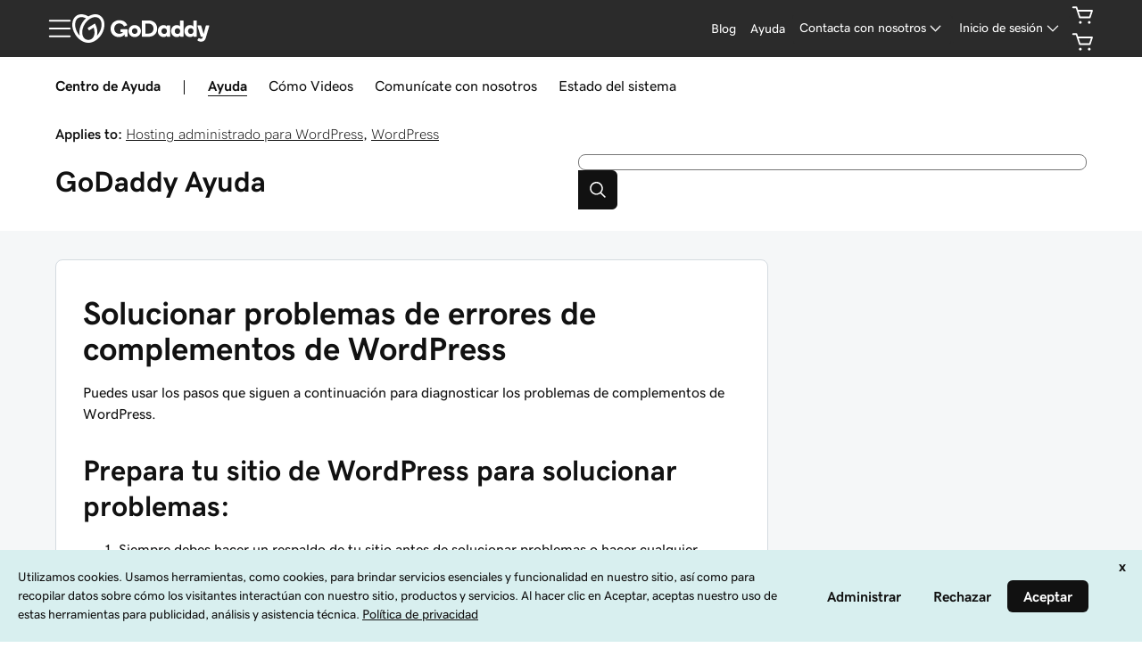

--- FILE ---
content_type: application/javascript
request_url: https://www.godaddy.com/cbf6s7tgFHSlu/i7hmM/lGtHINQeI/5mt3zbJcOrzhczESt5/WTAXAg/PiVvIDA/qClgB
body_size: 171372
content:
(function(){if(typeof Array.prototype.entries!=='function'){Object.defineProperty(Array.prototype,'entries',{value:function(){var index=0;const array=this;return {next:function(){if(index<array.length){return {value:[index,array[index++]],done:false};}else{return {done:true};}},[Symbol.iterator]:function(){return this;}};},writable:true,configurable:true});}}());(function(){An();C02();UO2();var IV=function(p8){return ~p8;};var S0=function(pV,NV){return pV>=NV;};var m0=function(cr,EO){return cr+EO;};var NN=function RZ(Ud,pp){'use strict';var hG=RZ;switch(Ud){case l1:{var Vp=pp[JW];CH.push(W7);var Yf;return Yf=S8(S8(Vp[J8(typeof MH()[k0(rG)],m0([],[][[]]))?MH()[k0(Zg)](Z6,Kb,Z6,Mt,Zg,sm):MH()[k0(JZ)](kd,MF,xk,Cv,XL,sC)]))&&S8(S8(Vp[MH()[k0(Zg)](Z6,Kb,Z6,dJ,nx,VJ)][zg()[Hh(AQ)](FP,jO,W5)]))&&Vp[MH()[k0(Zg)](Z6,Kb,Z6,rP,PL,Km)][zg()[Hh(AQ)].apply(null,[LS,jO,W5])][hg]&&kg(Vp[MH()[k0(Zg)].call(null,Z6,Kb,Z6,S8(S8([])),S8(S8({})),rP)][zg()[Hh(AQ)](Th,jO,W5)][hg][FC()[Db(bC)](tF,sT,pt,pJ)](),FC()[Db(VC)](xs,JP,Ib,lL))?zg()[Hh(wY)](sm,MQ,VS):zg()[Hh(FP)](nv,mN,SS),CH.pop(),Yf;}break;case dX:{CH.push(D6);try{var wL=CH.length;var Kx=S8([]);var rY;return rY=S8(S8(cn[zg()[Hh(VJ)].call(null,S8([]),OG,jb)][FC()[Db(qS)](YY,S8(S8([])),IP,GS)])),CH.pop(),rY;}catch(US){CH.splice(HT(wL,ct),Infinity,D6);var kk;return CH.pop(),kk=S8(S8(JW)),kk;}CH.pop();}break;case NU:{var sJ=pp[JW];var Lv=pp[SW];CH.push(Sb);if(S8(Fb(sJ,Lv))){throw new (cn[zg()[Hh(DP)](rP,Ug,rS)])(H5()[RC(dP)](Lp,VC));}CH.pop();}break;case fU:{var hb=pp[JW];CH.push(lJ);var w5=kg(typeof H5()[RC(j5)],'undefined')?H5()[RC(JZ)].call(null,qJ,HL):H5()[RC(Kg)](wS,wQ);try{var TJ=CH.length;var vC=S8({});if(hb[MH()[k0(Zg)](Z6,zk,Z6,gP,dx,gx)][H5()[RC(fg)](ES,th)]){var K6=hb[J8(typeof MH()[k0(Z6)],m0(H5()[RC(VJ)].apply(null,[mz,Vg]),[][[]]))?MH()[k0(Zg)](Z6,zk,Z6,IJ,Xv,YC):MH()[k0(JZ)](p6,LJ,kP,cC,Qg,IJ)][H5()[RC(fg)](ES,th)][FC()[Db(bC)].apply(null,[MI,Ph,dJ,pJ])]();var Yg;return CH.pop(),Yg=K6,Yg;}else{var fv;return CH.pop(),fv=w5,fv;}}catch(wC){CH.splice(HT(TJ,ct),Infinity,lJ);var DQ;return CH.pop(),DQ=w5,DQ;}CH.pop();}break;case P:{CH.push(Kv);try{var BS=CH.length;var jQ=S8([]);var mg;return mg=S8(S8(cn[J8(typeof zg()[Hh(IY)],m0('',[][[]]))?zg()[Hh(VJ)].apply(null,[FP,C7,jb]):zg()[Hh(ct)](Xv,xv,UJ)][FC()[Db(Jb)](r3,AQ,dQ,R6)])),CH.pop(),mg;}catch(Ik){CH.splice(HT(BS,ct),Infinity,Kv);var lt;return CH.pop(),lt=S8([]),lt;}CH.pop();}break;case b3:{return this;}break;case rX:{var WJ=pp[JW];CH.push(DP);if(J8(typeof WJ,zg()[Hh(YC)].apply(null,[nv,kP,c6]))){var Nh;return Nh=kg(typeof H5()[RC(gx)],'undefined')?H5()[RC(JZ)].call(null,Th,KS):H5()[RC(VJ)].apply(null,[tS,Vg]),CH.pop(),Nh;}var Qb;return Qb=WJ[zg()[Hh(gP)](Og,sP,MY)](new (cn[H5()[RC(Wg)].apply(null,[jP,mm])])(zg()[Hh(tm)].call(null,S8(S8(ct)),Og,rG),H5()[RC(tb)].call(null,MS,bx)),H5()[RC(lP)].call(null,wP,At))[zg()[Hh(gP)](S8([]),sP,MY)](new (cn[H5()[RC(Wg)](jP,mm)])(MH()[k0(DP)].apply(null,[AC,SC,vx,LL,bv,Hx]),H5()[RC(tb)].call(null,MS,bx)),FC()[Db(Th)].call(null,Px,S8([]),S8(S8(hg)),Dx))[zg()[Hh(gP)].apply(null,[Pb,sP,MY])](new (cn[H5()[RC(Wg)].apply(null,[jP,mm])])(FC()[Db(AQ)](sg,S8(S8(ct)),Ph,Rv),H5()[RC(tb)](MS,bx)),J8(typeof FC()[Db(wY)],'undefined')?FC()[Db(Xt)](AT,pJ,S8(ct),sm):FC()[Db(xS)](FT,jx,xS,QC))[J8(typeof zg()[Hh(BJ)],'undefined')?zg()[Hh(gP)].call(null,S8({}),sP,MY):zg()[Hh(ct)].apply(null,[kN,vL,pY])](new (cn[H5()[RC(Wg)](jP,mm)])(kg(typeof FC()[Db(S6)],m0([],[][[]]))?FC()[Db(xS)].call(null,Vx,pJ,Xt,PP):FC()[Db(jx)].apply(null,[K5,rL,rC,RJ]),H5()[RC(tb)](MS,bx)),MH()[k0(st)](IY,cS,Wg,Xh,Xh,IP))[zg()[Hh(gP)].apply(null,[S8(ct),sP,MY])](new (cn[kg(typeof H5()[RC(LL)],'undefined')?H5()[RC(JZ)].apply(null,[ZQ,jY]):H5()[RC(Wg)](jP,mm)])(zg()[Hh(hJ)](dQ,gt,Dx),H5()[RC(tb)].apply(null,[MS,bx])),H5()[RC(IP)](Mv,kY))[J8(typeof zg()[Hh(IY)],m0([],[][[]]))?zg()[Hh(gP)](Hk,sP,MY):zg()[Hh(ct)].call(null,v6,sh,K5)](new (cn[H5()[RC(Wg)](jP,mm)])(H5()[RC(Km)](CL,sP),H5()[RC(tb)].apply(null,[MS,bx])),FC()[Db(JP)].apply(null,[jL,Th,x6,JP]))[zg()[Hh(gP)].apply(null,[AQ,sP,MY])](new (cn[H5()[RC(Wg)].call(null,jP,mm)])(kg(typeof FC()[Db(tm)],m0('',[][[]]))?FC()[Db(xS)](xJ,S8(hg),S8([]),d6):FC()[Db(Mt)].apply(null,[mC,sm,Qg,Tt]),H5()[RC(tb)](MS,bx)),Xg()[Rt(Lx)].call(null,m5,AC,cS,xS))[zg()[Hh(gP)].call(null,S8(S8([])),sP,MY)](new (cn[H5()[RC(Wg)](jP,mm)])(J8(typeof WL()[xh(wY)],'undefined')?WL()[xh(Lx)](hJ,SC,jx,Jb,FP):WL()[xh(rG)](AC,Wb,S8(hg),qt,P6),H5()[RC(tb)].apply(null,[MS,bx])),kg(typeof zg()[Hh(gx)],m0([],[][[]]))?zg()[Hh(ct)].apply(null,[S6,Ug,Tb]):zg()[Hh(rP)].apply(null,[JP,gY,wh]))[WL()[xh(XJ)](R6,MY,zC,wt,JZ)](hg,JQ),CH.pop(),Qb;}break;case E3:{CH.push(RQ);try{var Zv=CH.length;var Av=S8(S8(JW));var wm=m0(cn[J8(typeof zg()[Hh(rG)],m0([],[][[]]))?zg()[Hh(jx)].call(null,vQ,db,Sg):zg()[Hh(ct)](S8([]),SY,AJ)](cn[kg(typeof zg()[Hh(rC)],m0([],[][[]]))?zg()[Hh(ct)](jx,Ng,x5):zg()[Hh(VJ)].call(null,Dm,dO,jb)][zg()[Hh(JP)].call(null,Lx,pH,Ev)]),kb(cn[zg()[Hh(jx)].apply(null,[LL,db,Sg])](cn[zg()[Hh(VJ)].call(null,XL,dO,jb)][zg()[Hh(Mt)](S8(S8({})),PS,sb)]),ct));wm+=m0(kb(cn[J8(typeof zg()[Hh(Zb)],'undefined')?zg()[Hh(jx)].call(null,dQ,db,Sg):zg()[Hh(ct)](S8(hg),Mk,O5)](cn[zg()[Hh(VJ)].call(null,AQ,dO,jb)][zg()[Hh(jT)](Uv,F5,fx)]),IY),kb(cn[zg()[Hh(jx)](Hk,db,Sg)](cn[J8(typeof zg()[Hh(JP)],m0([],[][[]]))?zg()[Hh(VJ)].apply(null,[S8(S8(hg)),dO,jb]):zg()[Hh(ct)](S8(ct),Jt,TN)][WL()[xh(YC)].call(null,TC,Yk,t5,Rv,Y6)]),kN));wm+=m0(kb(cn[zg()[Hh(jx)](S8(ct),db,Sg)](cn[zg()[Hh(VJ)](ct,dO,jb)][FC()[Db(sx)](WM,hg,S8(S8(hg)),FT)]),AC),kb(cn[kg(typeof zg()[Hh(R6)],m0([],[][[]]))?zg()[Hh(ct)](bv,CL,DP):zg()[Hh(jx)].call(null,Ft,db,Sg)](cn[zg()[Hh(VJ)].call(null,S8(S8(ct)),dO,jb)][H5()[RC(Uv)](r3,Jg)]),JZ));wm+=m0(kb(cn[zg()[Hh(jx)](PL,db,Sg)](cn[zg()[Hh(VJ)].call(null,S8(ct),dO,jb)][zg()[Hh(v6)].apply(null,[S8([]),p5,gv])]),FP),kb(cn[kg(typeof zg()[Hh(hJ)],'undefined')?zg()[Hh(ct)](S8({}),wh,bP):zg()[Hh(jx)].call(null,PL,db,Sg)](cn[zg()[Hh(VJ)].apply(null,[S8(S8([])),dO,jb])][kg(typeof FC()[Db(IP)],m0([],[][[]]))?FC()[Db(xS)].apply(null,[DP,Zg,S8(S8([])),vL]):FC()[Db(Wb)](dV,mS,DP,dh)]),EC[vQ]));wm+=m0(kb(cn[zg()[Hh(jx)](S8(S8([])),db,Sg)](cn[zg()[Hh(VJ)].apply(null,[TL,dO,jb])][H5()[RC(dJ)](c7,jT)]),wY),kb(cn[J8(typeof zg()[Hh(Pb)],'undefined')?zg()[Hh(jx)].call(null,S6,db,Sg):zg()[Hh(ct)].call(null,tm,dx,Kb)](cn[zg()[Hh(VJ)](Dm,dO,jb)][H5()[RC(Pb)](hI,UP)]),Z6));wm+=m0(kb(cn[zg()[Hh(jx)](XJ,db,Sg)](cn[kg(typeof zg()[Hh(xm)],m0([],[][[]]))?zg()[Hh(ct)](XJ,PC,EY):zg()[Hh(VJ)].call(null,Ft,dO,jb)][J8(typeof H5()[RC(rC)],'undefined')?H5()[RC(Vt)].call(null,fd,X6):H5()[RC(JZ)](sC,Tk)]),EC[DP]),kb(cn[zg()[Hh(jx)].apply(null,[Pb,db,Sg])](cn[zg()[Hh(VJ)].call(null,S8(S8(hg)),dO,jb)][FC()[Db(Kg)](Tv,nv,PL,lh)]),VJ));wm+=m0(kb(cn[zg()[Hh(jx)](Xv,db,Sg)](cn[zg()[Hh(VJ)].call(null,lP,dO,jb)][J8(typeof MH()[k0(AC)],m0(H5()[RC(VJ)].apply(null,[PB,Vg]),[][[]]))?MH()[k0(gx)](vQ,ZS,ZQ,Zb,nv,JP):MH()[k0(JZ)].apply(null,[vS,nk,VL,UT,xm,Dm])]),IJ),kb(cn[J8(typeof zg()[Hh(Dm)],m0([],[][[]]))?zg()[Hh(jx)].apply(null,[Xh,db,Sg]):zg()[Hh(ct)].call(null,rG,AP,Et)](cn[zg()[Hh(VJ)](FP,dO,jb)][zg()[Hh(hQ)](Qg,hs,t5)]),TL));wm+=m0(kb(cn[kg(typeof zg()[Hh(bv)],'undefined')?zg()[Hh(ct)](sm,BT,Pk):zg()[Hh(jx)](Z6,db,Sg)](cn[zg()[Hh(VJ)](R6,dO,jb)][H5()[RC(mS)](fI,rC)]),XJ),kb(cn[zg()[Hh(jx)].apply(null,[zh,db,Sg])](cn[zg()[Hh(VJ)].apply(null,[S8(hg),dO,jb])][WL()[xh(sC)](TL,ZS,S8([]),hk,DP)]),Lx));wm+=m0(kb(cn[zg()[Hh(jx)](S8(ct),db,Sg)](cn[zg()[Hh(VJ)](Cv,dO,jb)][zg()[Hh(Og)](sC,zv,D5)]),YC),kb(cn[kg(typeof zg()[Hh(ct)],'undefined')?zg()[Hh(ct)](S8({}),RS,jt):zg()[Hh(jx)](nv,db,Sg)](cn[zg()[Hh(VJ)].apply(null,[hJ,dO,jb])][zg()[Hh(sm)].call(null,Og,CG,Mt)]),sC));wm+=m0(kb(cn[kg(typeof zg()[Hh(UT)],m0([],[][[]]))?zg()[Hh(ct)](ct,bx,gh):zg()[Hh(jx)](S8(S8(hg)),db,Sg)](cn[zg()[Hh(VJ)].call(null,R6,dO,jb)][zg()[Hh(Tk)].apply(null,[S8(S8(hg)),PC,MT])]),vQ),kb(cn[kg(typeof zg()[Hh(kC)],m0('',[][[]]))?zg()[Hh(ct)](pt,Jg,zv):zg()[Hh(jx)](Xv,db,Sg)](cn[kg(typeof zg()[Hh(jx)],'undefined')?zg()[Hh(ct)](S8(hg),pm,MP):zg()[Hh(VJ)](S8(S8([])),dO,jb)][zg()[Hh(Zb)](vQ,BF,Ph)]),DP));wm+=m0(kb(cn[zg()[Hh(jx)].apply(null,[S8(S8([])),db,Sg])](cn[zg()[Hh(VJ)].call(null,S8(S8([])),dO,jb)][nm()[CS(XJ)](S6,pt,ZS,Pg)]),st),kb(cn[zg()[Hh(jx)](tb,db,Sg)](cn[zg()[Hh(VJ)].apply(null,[gx,dO,jb])][H5()[RC(JQ)].apply(null,[cH,wh])]),S6));wm+=m0(kb(cn[zg()[Hh(jx)].apply(null,[AQ,db,Sg])](cn[zg()[Hh(VJ)].call(null,Ph,dO,jb)][MH()[k0(LL)](LL,ZS,k5,DP,S8([]),VJ)]),EC[st]),kb(cn[zg()[Hh(jx)](Z6,db,Sg)](cn[zg()[Hh(VJ)].apply(null,[bb,dO,jb])][H5()[RC(qS)](XM,RL)]),Zg));wm+=m0(kb(cn[zg()[Hh(jx)](hJ,db,Sg)](cn[zg()[Hh(VJ)](AQ,dO,jb)][H5()[RC(Jb)](LG,ph)]),Xv),kb(cn[zg()[Hh(jx)](Ib,db,Sg)](cn[zg()[Hh(VJ)](S8(hg),dO,jb)][WL()[xh(vQ)].call(null,hg,Yk,Ft,P6,IJ)]),Rn[H5()[RC(qt)](c7,sh)]()));wm+=m0(kb(cn[zg()[Hh(jx)].call(null,S8(S8({})),db,Sg)](cn[zg()[Hh(VJ)].apply(null,[x6,dO,jb])][FC()[Db(ZQ)](lV,dQ,S8(S8(ct)),TY)]),EC[S6]),kb(cn[zg()[Hh(jx)](t5,db,Sg)](cn[zg()[Hh(VJ)].apply(null,[jT,dO,jb])][H5()[RC(sx)](dZ,NS)]),LL));wm+=m0(kb(cn[zg()[Hh(jx)](S8(hg),db,Sg)](cn[zg()[Hh(VJ)].call(null,zh,dO,jb)][FC()[Db(dP)](UH,S8(ct),xm,pT)]),dx),kb(cn[zg()[Hh(jx)].call(null,Ft,db,Sg)](cn[zg()[Hh(VJ)].call(null,Tk,dO,jb)][kg(typeof WL()[xh(DP)],m0([],[][[]]))?WL()[xh(rG)].call(null,Ib,nx,S8(S8(ct)),nS,qY):WL()[xh(DP)].call(null,VJ,jP,Zg,Ok,st)]),pJ));wm+=m0(kb(cn[zg()[Hh(jx)].apply(null,[S8(S8({})),db,Sg])](cn[zg()[Hh(VJ)](S8(ct),dO,jb)][FC()[Db(Tt)](L9,zh,hg,GQ)]),Rn[H5()[RC(Wb)](bf,sx)]()),kb(cn[J8(typeof zg()[Hh(Ft)],m0('',[][[]]))?zg()[Hh(jx)](S8(S8([])),db,Sg):zg()[Hh(ct)](st,SN,lS)](cn[zg()[Hh(VJ)](LS,dO,jb)][zg()[Hh(XL)](Ft,lF,IS)]),Gm));wm+=m0(m0(kb(cn[zg()[Hh(jx)](t5,db,Sg)](cn[H5()[RC(TL)](Kh,nv)][zg()[Hh(R6)](vQ,PB,k5)]),BJ),kb(cn[zg()[Hh(jx)](Y6,db,Sg)](cn[J8(typeof zg()[Hh(XL)],m0([],[][[]]))?zg()[Hh(VJ)].call(null,Th,dO,jb):zg()[Hh(ct)](S8(ct),sv,NL)][FC()[Db(SC)].call(null,gp,vx,Qg,UT)]),EC[vx])),kb(cn[kg(typeof zg()[Hh(JQ)],m0('',[][[]]))?zg()[Hh(ct)].call(null,Dm,YQ,wx):zg()[Hh(jx)](wY,db,Sg)](cn[zg()[Hh(VJ)].call(null,IJ,dO,jb)][Xg()[Rt(DP)].apply(null,[cY,kN,Xk,Cv])]),Om));var Hv;return Hv=wm[FC()[Db(bC)](mG,Wg,vx,pJ)](),CH.pop(),Hv;}catch(Yb){CH.splice(HT(Zv,ct),Infinity,RQ);var Zm;return Zm=zg()[Hh(FP)](vQ,G5,SS),CH.pop(),Zm;}CH.pop();}break;case JA:{var WP=pp[JW];CH.push(Yx);try{var ZY=CH.length;var Yt=S8({});if(kg(WP[MH()[k0(Zg)].apply(null,[Z6,Sv,Z6,xm,sC,Z6])][zg()[Hh(xm)].call(null,gP,mG,NC)],undefined)){var Rx;return Rx=J8(typeof H5()[RC(Lx)],m0([],[][[]]))?H5()[RC(Kg)](gt,wQ):H5()[RC(JZ)].apply(null,[G5,AC]),CH.pop(),Rx;}if(kg(WP[MH()[k0(Zg)].apply(null,[Z6,Sv,Z6,JP,hS,v6])][kg(typeof zg()[Hh(ct)],m0([],[][[]]))?zg()[Hh(ct)](hS,rk,Gt):zg()[Hh(xm)](S8(S8(hg)),mG,NC)],S8(SW))){var Iv;return Iv=zg()[Hh(FP)](nv,j6,SS),CH.pop(),Iv;}var zm;return zm=zg()[Hh(wY)](AQ,Fg,VS),CH.pop(),zm;}catch(bQ){CH.splice(HT(ZY,ct),Infinity,Yx);var PY;return PY=zg()[Hh(zC)].apply(null,[dJ,Ms,lh]),CH.pop(),PY;}CH.pop();}break;case P4:{var HY=pp[JW];var lQ=pp[SW];CH.push(kd);var ht;var EP;var zS;var qb;var vJ=MH()[k0(wY)](ct,Dg,[q6,ct],TC,ct,Gx);var OS=HY[FC()[Db(gx)](Vb,tb,sm,Tk)](vJ);for(qb=hg;Jm(qb,OS[H5()[RC(hg)].apply(null,[qV,fx])]);qb++){ht=IT(d5(ML(lQ,wY),EC[ct]),OS[H5()[RC(hg)].apply(null,[qV,fx])]);lQ*=EC[IY];lQ&=EC[kN];lQ+=Rn[zg()[Hh(vx)](Zg,PB,Lm)]();lQ&=Rn[kg(typeof FC()[Db(AC)],'undefined')?FC()[Db(xS)].apply(null,[Wv,nT,kN,mY]):FC()[Db(kC)](D0,gP,S8(S8(ct)),cv)]();EP=IT(d5(ML(lQ,EC[JZ]),EC[ct]),OS[H5()[RC(hg)].call(null,qV,fx)]);lQ*=Rn[zg()[Hh(Zg)].apply(null,[nT,OV,hL])]();lQ&=EC[kN];lQ+=EC[AC];lQ&=EC[FP];zS=OS[ht];OS[ht]=OS[EP];OS[EP]=zS;}var Cx;return Cx=OS[kg(typeof nm()[CS(IY)],'undefined')?nm()[CS(Z6)](bS,bv,nx,Jg):nm()[CS(ct)](AC,YC,HJ,MT)](vJ),CH.pop(),Cx;}break;case JB:{var C6;CH.push(Vh);return C6=WL()[xh(TL)].apply(null,[nT,Pm,S8({}),hQ,vQ]),CH.pop(),C6;}break;case Bj:{CH.push(lY);var J5=[J8(typeof FC()[Db(Y6)],m0('',[][[]]))?FC()[Db(xm)](xf,Zg,jx,bC):FC()[Db(xS)](UC,Y6,Om,qS),FC()[Db(zC)].call(null,ff,tm,rC,SC),zg()[Hh(hS)].apply(null,[S8(S8({})),xZ,YC]),Xg()[Rt(sC)].apply(null,[Mb,Lx,Bk,vQ]),zg()[Hh(bC)](Ft,T0,th),zg()[Hh(Wg)](jx,P5,dS),kg(typeof FC()[Db(Th)],m0([],[][[]]))?FC()[Db(xS)](SL,ct,FP,E5):FC()[Db(Uv)].call(null,nb,S8(S8(hg)),Cv,Lb),Xg()[Rt(vQ)](Eb,sC,jY,Wg),FC()[Db(dJ)].call(null,SM,wY,hQ,vP),zg()[Hh(tb)](Wg,jG,tJ),zg()[Hh(lP)](dQ,Xd,nk),zg()[Hh(IP)].apply(null,[sC,gp,Dm]),H5()[RC(Og)](r5,pb),H5()[RC(sm)](D0,mt),H5()[RC(Tk)](rh,Ov),H5()[RC(Zb)](cF,Vt),zg()[Hh(Km)](S8(ct),q8,Y5),zg()[Hh(rL)].apply(null,[vQ,DS,UJ]),MH()[k0(kC)].call(null,Y6,Bg,Lk,S8(S8(hg)),hQ,hg),H5()[RC(XL)](RV,BL),FC()[Db(Pb)](gG,Cv,kC,jC),H5()[RC(R6)].apply(null,[XH,Rh]),FC()[Db(Vt)](pv,Om,kN,Y6),zg()[Hh(bb)](nv,tF,Jb),FC()[Db(mS)].apply(null,[g0,kN,rP,tL]),nm()[CS(TL)].call(null,vx,JP,f5,Kv),zg()[Hh(Th)](rL,NY,QC)];if(jJ(typeof cn[MH()[k0(Zg)].call(null,Z6,QQ,Z6,Y6,nv,xm)][zg()[Hh(AQ)].apply(null,[hg,Yd,W5])],FC()[Db(vQ)].call(null,KV,Dm,IY,hk))){var KC;return CH.pop(),KC=null,KC;}var L6=J5[H5()[RC(hg)].call(null,OZ,fx)];var qT=H5()[RC(VJ)].call(null,Ws,Vg);for(var WT=EC[Lx];Jm(WT,L6);WT++){var cN=J5[WT];if(J8(cn[kg(typeof MH()[k0(AC)],m0([],[][[]]))?MH()[k0(JZ)](DJ,gJ,Eg,S8(S8([])),st,P6):MH()[k0(Zg)](Z6,QQ,Z6,tm,S8(hg),mS)][zg()[Hh(AQ)].apply(null,[JZ,Yd,W5])][cN],undefined)){qT=(kg(typeof H5()[RC(nT)],'undefined')?H5()[RC(JZ)](AL,XS):H5()[RC(VJ)].call(null,Ws,Vg))[FC()[Db(bv)](r4,S8(S8(ct)),S8([]),Og)](qT,H5()[RC(xm)].call(null,TG,hg))[FC()[Db(bv)](r4,Wg,pJ,Og)](WT);}}var cL;return CH.pop(),cL=qT,cL;}break;case Vj:{var nY=pp[JW];CH.push(jx);var Gv=new (cn[H5()[RC(jx)].apply(null,[gv,Wm])])();var Ck=Gv[zg()[Hh(Ph)](T5,lb,Lb)](nY);var lv=kg(typeof H5()[RC(sC)],'undefined')?H5()[RC(JZ)](zC,vb):H5()[RC(VJ)](YQ,Vg);Ck[FC()[Db(PL)](qx,jT,Hk,qk)](function(mb){CH.push(mP);lv+=cn[H5()[RC(IJ)](pH,D5)][FC()[Db(Xv)](ZN,AQ,UT,sb)](mb);CH.pop();});var A6;return A6=cn[H5()[RC(vx)](Xm,nx)](lv),CH.pop(),A6;}break;case j3:{var GJ=pp[JW];var TQ=pp[SW];CH.push(D6);var mx=TQ[zg()[Hh(Tt)].apply(null,[Xv,MF,fQ])];var A5=TQ[kg(typeof FC()[Db(Xh)],m0('',[][[]]))?FC()[Db(xS)](Kv,pt,Om,zx):FC()[Db(OC)](ZV,Pb,YC,cS)];var jh=TQ[H5()[RC(OY)].apply(null,[AS,Dk])];var Fm=TQ[J8(typeof FC()[Db(gx)],m0([],[][[]]))?FC()[Db(V6)](ld,bv,S8(ct),Nv):FC()[Db(xS)](Vt,Mt,S8(hg),Cb)];var vY=TQ[J8(typeof FC()[Db(OC)],m0([],[][[]]))?FC()[Db(E5)].call(null,zx,xm,nv,Gb):FC()[Db(xS)](Ov,Vt,Qg,cQ)];var Lt=TQ[J8(typeof zg()[Hh(Om)],m0('',[][[]]))?zg()[Hh(SC)].call(null,Hx,AZ,xS):zg()[Hh(ct)](AQ,PQ,Hx)];var HS=TQ[H5()[RC(pT)](KN,IL)];var Nb=TQ[J8(typeof zg()[Hh(hQ)],'undefined')?zg()[Hh(cS)](Xt,TU,fb):zg()[Hh(ct)].apply(null,[S8(S8([])),tL,C5])];var Gg;return Gg=H5()[RC(VJ)](D0,Vg)[FC()[Db(bv)](jY,R6,jx,Og)](GJ)[FC()[Db(bv)].call(null,jY,IP,xm,Og)](mx,H5()[RC(xm)](kG,hg))[FC()[Db(bv)](jY,nv,S8({}),Og)](A5,H5()[RC(xm)].call(null,kG,hg))[FC()[Db(bv)].apply(null,[jY,T5,wY,Og])](jh,H5()[RC(xm)](kG,hg))[FC()[Db(bv)](jY,xS,dx,Og)](Fm,H5()[RC(xm)](kG,hg))[J8(typeof FC()[Db(Ft)],'undefined')?FC()[Db(bv)].apply(null,[jY,vQ,hJ,Og]):FC()[Db(xS)].call(null,gv,S8(hg),S8({}),kS)](vY,J8(typeof H5()[RC(ZQ)],m0([],[][[]]))?H5()[RC(xm)](kG,hg):H5()[RC(JZ)](QS,b6))[FC()[Db(bv)](jY,t5,T5,Og)](Lt,H5()[RC(xm)](kG,hg))[FC()[Db(bv)](jY,tm,P6,Og)](HS,H5()[RC(xm)](kG,hg))[kg(typeof FC()[Db(TL)],'undefined')?FC()[Db(xS)](WY,jb,sT,Ch):FC()[Db(bv)].apply(null,[jY,hQ,jb,Og])](Nb,FC()[Db(LL)](TZ,JP,hS,Xh)),CH.pop(),Gg;}break;case fq:{CH.push(Wv);var Pv;return Pv=new (cn[H5()[RC(Mt)](cp,IY)])()[H5()[RC(jT)](cf,CY)](),CH.pop(),Pv;}break;case ql:{var jm=pp[JW];CH.push(J6);var NP=cn[FC()[Db(Lx)].apply(null,[NM,S8(S8(ct)),S8(S8([])),Pg])](jm);var XQ=[];for(var YP in NP)XQ[zg()[Hh(kN)](hS,U7,sP)](YP);XQ[J8(typeof H5()[RC(hJ)],'undefined')?H5()[RC(UT)](kF,VJ):H5()[RC(JZ)](gS,gQ)]();var cP;return cP=function JC(){CH.push(nC);for(;XQ[kg(typeof H5()[RC(jT)],'undefined')?H5()[RC(JZ)](Xb,DS):H5()[RC(hg)](AV,fx)];){var rv=XQ[nm()[CS(wY)].call(null,kN,wY,QJ,fk)]();if(l6(rv,NP)){var XC;return JC[Xg()[Rt(kN)](mC,JZ,j6,DP)]=rv,JC[Xg()[Rt(VJ)](nt,AC,KP,T5)]=S8(ct),CH.pop(),XC=JC,XC;}}JC[J8(typeof Xg()[Rt(Om)],m0(H5()[RC(VJ)](OL,Vg),[][[]]))?Xg()[Rt(VJ)](nt,AC,KP,zC):Xg()[Rt(IY)].apply(null,[Lh,lb,wv,T5])]=S8(hg);var n5;return CH.pop(),n5=JC,n5;},CH.pop(),cP;}break;case lw:{CH.push(QP);var Dt=FC()[Db(fb)].apply(null,[IQ,S8(ct),Dm,AC]);var lg=kg(typeof WL()[xh(hg)],m0(H5()[RC(VJ)].apply(null,[jY,Vg]),[][[]]))?WL()[xh(rG)](v6,WQ,S8([]),Ix,Ob):WL()[xh(vx)].call(null,Xv,Lh,Pb,cS,Ph);for(var sY=hg;Jm(sY,YN);sY++)Dt+=lg[zg()[Hh(Z6)].call(null,rC,EJ,CY)](cn[zg()[Hh(rG)].apply(null,[S8(S8([])),Mh,nv])][H5()[RC(rL)](d0,gv)](Hm(cn[zg()[Hh(rG)](dQ,Mh,nv)][zg()[Hh(pt)].call(null,rP,vS,IP)](),lg[H5()[RC(hg)].apply(null,[AN,fx])])));var JS;return CH.pop(),JS=Dt,JS;}break;case rW:{var Bh;CH.push(Zk);return Bh=cn[Xg()[Rt(YC)].apply(null,[FS,wY,tQ,Zg])][MH()[k0(Xv)].call(null,wY,LQ,KQ,Y6,IJ,t5)],CH.pop(),Bh;}break;case jA:{var AY=S8([]);CH.push(P5);try{var bL=CH.length;var Sm=S8([]);if(cn[zg()[Hh(VJ)].call(null,bb,kf,jb)][FC()[Db(Jb)](lI,S8([]),XJ,R6)]){cn[zg()[Hh(VJ)].call(null,jb,kf,jb)][FC()[Db(Jb)].apply(null,[lI,xS,Zg,R6])][J8(typeof zg()[Hh(BJ)],m0('',[][[]]))?zg()[Hh(Mb)].apply(null,[sT,pf,BJ]):zg()[Hh(ct)](v6,nt,k5)](nm()[CS(sC)].apply(null,[JZ,Xt,CN,gC]),WL()[xh(S6)](x6,gV,rP,mL,AC));cn[zg()[Hh(VJ)].apply(null,[Z6,kf,jb])][FC()[Db(Jb)].call(null,lI,Ft,Gx,R6)][zg()[Hh(mQ)](Cv,FM,S6)](nm()[CS(sC)](JZ,pJ,CN,gC));AY=S8(S8([]));}}catch(V5){CH.splice(HT(bL,ct),Infinity,P5);}var LY;return CH.pop(),LY=AY,LY;}break;case Iz:{var ZJ=pp[JW];CH.push(St);var xb=FC()[Db(fg)].call(null,TO,Hk,Qg,rQ);var vN=FC()[Db(fg)](TO,bC,S8(S8(hg)),rQ);if(ZJ[kg(typeof H5()[RC(v6)],m0('',[][[]]))?H5()[RC(JZ)].call(null,Ym,nS):H5()[RC(TL)](Wh,nv)]){var Oh=ZJ[kg(typeof H5()[RC(R6)],'undefined')?H5()[RC(JZ)](G6,T6):H5()[RC(TL)](Wh,nv)][J8(typeof zg()[Hh(Zb)],m0('',[][[]]))?zg()[Hh(hL)](nv,XF,Jg):zg()[Hh(ct)].apply(null,[S8([]),dP,tm])](J8(typeof H5()[RC(hQ)],m0([],[][[]]))?H5()[RC(pQ)](dG,Y5):H5()[RC(JZ)].apply(null,[zt,Bt]));var PJ=Oh[H5()[RC(QC)](hN,pt)](kg(typeof zg()[Hh(nT)],m0([],[][[]]))?zg()[Hh(ct)].call(null,Dk,SP,JL):zg()[Hh(lx)].apply(null,[nx,Yr,GQ]));if(PJ){var Vm=PJ[zg()[Hh(KT)](UT,Bm,Gm)](zg()[Hh(OC)].call(null,gP,Vk,FL));if(Vm){xb=PJ[Xg()[Rt(Zg)].call(null,qL,IJ,zQ,FP)](Vm[FC()[Db(pQ)](Mm,hQ,S8(S8(hg)),bY)]);vN=PJ[kg(typeof Xg()[Rt(S6)],'undefined')?Xg()[Rt(IY)].apply(null,[Ev,QQ,Cv,rG]):Xg()[Rt(Zg)].call(null,qL,IJ,zQ,XL)](Vm[FC()[Db(QC)](vH,UT,XJ,vb)]);}}}var kh;return kh=L5(XB,[FC()[Db(BL)](cx,S8(hg),P6,pt),xb,Xg()[Rt(Xv)](hh,TL,fm,v6),vN]),CH.pop(),kh;}break;case gz:{var w6=pp[JW];var It=pp[SW];CH.push(qJ);if(LC(typeof cn[H5()[RC(TL)](IQ,nv)][H5()[RC(ZQ)](I5,xm)],J8(typeof FC()[Db(dQ)],'undefined')?FC()[Db(vQ)](Qm,Wg,dQ,hk):FC()[Db(xS)](mJ,Tk,v6,tC))){cn[kg(typeof H5()[RC(Zb)],m0([],[][[]]))?H5()[RC(JZ)].apply(null,[NL,JY]):H5()[RC(TL)](IQ,nv)][H5()[RC(ZQ)].apply(null,[I5,xm])]=H5()[RC(VJ)](xQ,Vg)[FC()[Db(bv)].apply(null,[wP,Lx,S8(S8({})),Og])](w6,FC()[Db(Zg)](Vk,tm,dJ,XL))[J8(typeof FC()[Db(xS)],'undefined')?FC()[Db(bv)](wP,Gx,Lx,Og):FC()[Db(xS)].call(null,TC,S8(hg),pJ,RN)](It,J8(typeof FC()[Db(sC)],'undefined')?FC()[Db(cS)](lf,Xt,S8(ct),IC):FC()[Db(xS)](qJ,rP,Om,jx));}CH.pop();}break;case kB:{CH.push(VS);var Gh;return Gh=kg(typeof cn[zg()[Hh(VJ)].apply(null,[S8([]),HO,jb])][zg()[Hh(Xt)](lP,sL,sx)],kg(typeof zg()[Hh(sC)],'undefined')?zg()[Hh(ct)](Ft,xv,QL):zg()[Hh(vQ)](TC,fC,Ft))||kg(typeof cn[kg(typeof zg()[Hh(hQ)],m0([],[][[]]))?zg()[Hh(ct)](Om,cb,wv):zg()[Hh(VJ)].apply(null,[x6,HO,jb])][H5()[RC(zC)](ZC,PL)],zg()[Hh(vQ)](VJ,fC,Ft))||kg(typeof cn[zg()[Hh(VJ)](UT,HO,jb)][FC()[Db(JQ)](IQ,TL,S8([]),At)],zg()[Hh(vQ)](XJ,fC,Ft)),CH.pop(),Gh;}break;case Nq:{CH.push(gL);this[J8(typeof Xg()[Rt(bv)],'undefined')?Xg()[Rt(VJ)](nt,AC,Ax,sm):Xg()[Rt(IY)](tb,K5,b5,Gx)]=S8(hg);var Zx=this[H5()[RC(tm)](TH,fQ)][Rn[nm()[CS(VJ)].apply(null,[kN,IJ,Nx,zJ])]()][zg()[Hh(PL)](Pb,mh,dQ)];if(kg(kg(typeof zg()[Hh(MY)],m0([],[][[]]))?zg()[Hh(ct)].apply(null,[zC,hx,lx]):zg()[Hh(Gx)].apply(null,[Om,Md,TY]),Zx[H5()[RC(nv)].apply(null,[QV,LS])]))throw Zx[H5()[RC(Qg)](HH,gh)];var U6;return U6=this[H5()[RC(Hx)](XT,E5)],CH.pop(),U6;}break;case TW:{var m6;CH.push(Uh);return m6=S8(S8(cn[zg()[Hh(VJ)](DP,E8,jb)][FC()[Db(qt)].call(null,GF,TL,TL,OY)])),CH.pop(),m6;}break;case Ww:{var pC=pp[JW];var tt=pp[SW];CH.push(Tx);var jS;return jS=m0(cn[zg()[Hh(rG)](LS,rH,nv)][H5()[RC(rL)](fO,gv)](Hm(cn[kg(typeof zg()[Hh(gP)],m0('',[][[]]))?zg()[Hh(ct)](vQ,M5,Ox):zg()[Hh(rG)].apply(null,[Y6,rH,nv])][kg(typeof zg()[Hh(UT)],m0([],[][[]]))?zg()[Hh(ct)](S8(S8({})),BT,Qx):zg()[Hh(pt)].call(null,tb,zV,IP)](),m0(HT(tt,pC),EC[YC]))),pC),CH.pop(),jS;}break;}};var kg=function(xt,Nt){return xt===Nt;};var Jk=function(XY){try{if(XY!=null&&!cn["isNaN"](XY)){var tY=cn["parseFloat"](XY);if(!cn["isNaN"](tY)){return tY["toFixed"](2);}}}catch(Ig){}return -1;};var gk=function(SQ){return void SQ;};var MJ=function(xL){var qm='';for(var Cg=0;Cg<xL["length"];Cg++){qm+=xL[Cg]["toString"](16)["length"]===2?xL[Cg]["toString"](16):"0"["concat"](xL[Cg]["toString"](16));}return qm;};var qg=function(){var EL;if(typeof cn["window"]["XMLHttpRequest"]!=='undefined'){EL=new (cn["window"]["XMLHttpRequest"])();}else if(typeof cn["window"]["XDomainRequest"]!=='undefined'){EL=new (cn["window"]["XDomainRequest"])();EL["onload"]=function(){this["readyState"]=4;if(this["onreadystatechange"] instanceof cn["Function"])this["onreadystatechange"]();};}else{EL=new (cn["window"]["ActiveXObject"])('Microsoft.XMLHTTP');}if(typeof EL["withCredentials"]!=='undefined'){EL["withCredentials"]=true;}return EL;};var HC=function hm(WS,xP){'use strict';var Wx=hm;switch(WS){case OW:{var CP=xP[JW];CH.push(T5);var Kk;return Kk=CP&&jJ(zg()[Hh(vQ)](zh,XP,Ft),typeof cn[WL()[xh(hg)](x6,Ov,Ib,sh,FP)])&&kg(CP[FC()[Db(hg)](Wt,S8(hg),Wg,Pt)],cn[WL()[xh(hg)](R6,Ov,jT,sh,FP)])&&J8(CP,cn[WL()[xh(hg)].apply(null,[Z6,Ov,Ph,sh,FP])][H5()[RC(AC)](EQ,LL)])?H5()[RC(x6)].call(null,Pk,sm):typeof CP,CH.pop(),Kk;}break;case ql:{var rT=xP[JW];return typeof rT;}break;case nE:{var dC=xP[JW];var l5=xP[SW];var OQ=xP[P];CH.push(Mk);dC[l5]=OQ[Xg()[Rt(kN)].call(null,mC,JZ,BY,v6)];CH.pop();}break;case On:{var fJ=xP[JW];var mk=xP[SW];var qC=xP[P];return fJ[mk]=qC;}break;case C3:{var cm=xP[JW];var bJ=xP[SW];var hC=xP[P];CH.push(zb);try{var pk=CH.length;var Dh=S8({});var vm;return vm=L5(XB,[H5()[RC(nv)](ZO,LS),J8(typeof FC()[Db(vx)],m0([],[][[]]))?FC()[Db(Ib)](tO,Qg,FP,JZ):FC()[Db(xS)](r6,S8(S8([])),nv,KY),J8(typeof H5()[RC(XJ)],'undefined')?H5()[RC(Qg)](hN,gh):H5()[RC(JZ)](m5,dk),cm.call(bJ,hC)]),CH.pop(),vm;}catch(E6){CH.splice(HT(pk,ct),Infinity,zb);var nL;return nL=L5(XB,[H5()[RC(nv)](ZO,LS),zg()[Hh(Gx)].call(null,Ib,NF,TY),J8(typeof H5()[RC(Zg)],m0([],[][[]]))?H5()[RC(Qg)](hN,gh):H5()[RC(JZ)](Mg,BQ),E6]),CH.pop(),nL;}CH.pop();}break;case UU:{return this;}break;case M4:{var Mx=xP[JW];CH.push(Fk);var CC;return CC=L5(XB,[H5()[RC(PL)].call(null,wP,x6),Mx]),CH.pop(),CC;}break;case C:{return this;}break;case ZU:{return this;}break;case B1:{CH.push(tm);var hY;return hY=J8(typeof WL()[xh(sC)],m0([],[][[]]))?WL()[xh(TL)](IY,lh,gP,hQ,vQ):WL()[xh(rG)].call(null,DP,vv,dQ,VY,QS),CH.pop(),hY;}break;case Lq:{var Qk=xP[JW];CH.push(bv);var DL=cn[J8(typeof FC()[Db(TL)],m0('',[][[]]))?FC()[Db(Lx)](Bv,Dk,jx,Pg):FC()[Db(xS)].call(null,fL,VJ,Xv,MS)](Qk);var Kt=[];for(var Sk in DL)Kt[zg()[Hh(kN)](nv,sO,sP)](Sk);Kt[kg(typeof H5()[RC(kN)],m0('',[][[]]))?H5()[RC(JZ)](Mv,N5):H5()[RC(UT)](gC,VJ)]();var z6;return z6=function M6(){CH.push(rm);for(;Kt[kg(typeof H5()[RC(dQ)],m0([],[][[]]))?H5()[RC(JZ)](MP,r5):H5()[RC(hg)](E9,fx)];){var VP=Kt[nm()[CS(wY)](kN,FP,RI,fk)]();if(l6(VP,DL)){var vt;return M6[Xg()[Rt(kN)].call(null,mC,JZ,VG,mS)]=VP,M6[Xg()[Rt(VJ)].apply(null,[nt,AC,TO,rL])]=S8(EC[YC]),CH.pop(),vt=M6,vt;}}M6[Xg()[Rt(VJ)](nt,AC,TO,rC)]=S8(hg);var CJ;return CH.pop(),CJ=M6,CJ;},CH.pop(),z6;}break;case Q1:{CH.push(VY);this[Xg()[Rt(VJ)](nt,AC,tk,IP)]=S8(hg);var OP=this[H5()[RC(tm)](jP,fQ)][hg][zg()[Hh(PL)].apply(null,[S8(ct),NJ,dQ])];if(kg(kg(typeof zg()[Hh(nT)],m0('',[][[]]))?zg()[Hh(ct)](wY,kY,dQ):zg()[Hh(Gx)](Wg,jL,TY),OP[H5()[RC(nv)].call(null,cM,LS)]))throw OP[H5()[RC(Qg)](LN,gh)];var ZL;return ZL=this[H5()[RC(Hx)].call(null,Rb,E5)],CH.pop(),ZL;}break;case Ww:{var GL=xP[JW];var n6;CH.push(q5);return n6=GL&&jJ(zg()[Hh(vQ)](st,HH,Ft),typeof cn[WL()[xh(hg)](jb,lC,S8(hg),sh,FP)])&&kg(GL[kg(typeof FC()[Db(Ph)],'undefined')?FC()[Db(xS)].apply(null,[Z6,nv,Og,Gk]):FC()[Db(hg)](Pr,Wg,JP,Pt)],cn[WL()[xh(hg)].call(null,hg,lC,YC,sh,FP)])&&J8(GL,cn[WL()[xh(hg)].call(null,Om,lC,pJ,sh,FP)][H5()[RC(AC)](OG,LL)])?H5()[RC(x6)].apply(null,[Wf,sm]):typeof GL,CH.pop(),n6;}break;case Nq:{var Ak=xP[JW];return typeof Ak;}break;case b3:{var mv=xP[JW];CH.push(qP);var VQ;return VQ=mv&&jJ(zg()[Hh(vQ)](Vt,dI,Ft),typeof cn[WL()[xh(hg)](Dm,TH,Gm,sh,FP)])&&kg(mv[FC()[Db(hg)].apply(null,[Nd,S8(hg),VJ,Pt])],cn[WL()[xh(hg)](IP,TH,Y6,sh,FP)])&&J8(mv,cn[WL()[xh(hg)](sT,TH,T5,sh,FP)][H5()[RC(AC)].apply(null,[jp,LL])])?H5()[RC(x6)](fH,sm):typeof mv,CH.pop(),VQ;}break;case U:{var kv=xP[JW];return typeof kv;}break;case XB:{var zP=xP[JW];CH.push(wY);var Nm;return Nm=zP&&jJ(kg(typeof zg()[Hh(Mt)],m0([],[][[]]))?zg()[Hh(ct)](Cv,Am,ft):zg()[Hh(vQ)].apply(null,[JP,kd,Ft]),typeof cn[WL()[xh(hg)](Qg,XL,S8(ct),sh,FP)])&&kg(zP[FC()[Db(hg)](kS,JZ,S8(S8([])),Pt)],cn[WL()[xh(hg)](P6,XL,pJ,sh,FP)])&&J8(zP,cn[WL()[xh(hg)](dJ,XL,wY,sh,FP)][kg(typeof H5()[RC(pJ)],'undefined')?H5()[RC(JZ)](QY,xg):H5()[RC(AC)](jY,LL)])?H5()[RC(x6)](xN,sm):typeof zP,CH.pop(),Nm;}break;case cA:{var s6=xP[JW];return typeof s6;}break;case UK:{var Jh=xP[JW];CH.push(SY);var CQ;return CQ=Jh&&jJ(kg(typeof zg()[Hh(fb)],m0('',[][[]]))?zg()[Hh(ct)](S8(S8([])),Ux,XJ):zg()[Hh(vQ)].apply(null,[pJ,pH,Ft]),typeof cn[WL()[xh(hg)].call(null,FP,mJ,sC,sh,FP)])&&kg(Jh[FC()[Db(hg)].call(null,mZ,tm,Zb,Pt)],cn[WL()[xh(hg)](TL,mJ,S8(S8(hg)),sh,FP)])&&J8(Jh,cn[WL()[xh(hg)].call(null,Om,mJ,TL,sh,FP)][kg(typeof H5()[RC(JP)],m0('',[][[]]))?H5()[RC(JZ)].call(null,JJ,N6):H5()[RC(AC)](qO,LL)])?H5()[RC(x6)].apply(null,[pP,sm]):typeof Jh,CH.pop(),CQ;}break;case hX:{var SJ=xP[JW];return typeof SJ;}break;case Ew:{var gb=xP[JW];var Ub=xP[SW];var Z5=xP[P];CH.push(OY);gb[Ub]=Z5[Xg()[Rt(kN)](mC,JZ,nh,IY)];CH.pop();}break;case Pq:{var Hg=xP[JW];var vk=xP[SW];var tx=xP[P];return Hg[vk]=tx;}break;case O1:{var Q6=xP[JW];var wk=xP[SW];var Yv=xP[P];CH.push(Mt);try{var Ag=CH.length;var Fv=S8([]);var GT;return GT=L5(XB,[H5()[RC(nv)](Qh,LS),FC()[Db(Ib)](q5,S8(S8({})),FP,JZ),kg(typeof H5()[RC(Hk)],m0('',[][[]]))?H5()[RC(JZ)].apply(null,[GQ,g5]):H5()[RC(Qg)](px,gh),Q6.call(wk,Yv)]),CH.pop(),GT;}catch(pg){CH.splice(HT(Ag,ct),Infinity,Mt);var dY;return dY=L5(XB,[H5()[RC(nv)].apply(null,[Qh,LS]),zg()[Hh(Gx)](S8(S8(ct)),Qv,TY),H5()[RC(Qg)].call(null,px,gh),pg]),CH.pop(),dY;}CH.pop();}break;case N3:{return this;}break;case Gl:{var wb=xP[JW];CH.push(JY);var X5;return X5=L5(XB,[kg(typeof H5()[RC(S6)],'undefined')?H5()[RC(JZ)](rQ,Xv):H5()[RC(PL)].call(null,K5,x6),wb]),CH.pop(),X5;}break;}};var cg=function(ZP,Ht){return ZP>>>Ht|ZP<<32-Ht;};var Im=function(){kJ=["\x61\x70\x70\x6c\x79","\x66\x72\x6f\x6d\x43\x68\x61\x72\x43\x6f\x64\x65","\x53\x74\x72\x69\x6e\x67","\x63\x68\x61\x72\x43\x6f\x64\x65\x41\x74"];};var Xx=function(rx,RY){var Zh=cn["Math"]["round"](cn["Math"]["random"]()*(RY-rx)+rx);return Zh;};var Bb=function(W6){if(W6==null)return -1;try{var wT=0;for(var Eh=0;Eh<W6["length"];Eh++){var cJ=W6["charCodeAt"](Eh);if(cJ<128){wT=wT+cJ;}}return wT;}catch(jv){return -2;}};var dL=function(Ct){return +Ct;};var c5=function(){return ["\x6c\x65\x6e\x67\x74\x68","\x41\x72\x72\x61\x79","\x63\x6f\x6e\x73\x74\x72\x75\x63\x74\x6f\x72","\x6e\x75\x6d\x62\x65\x72"];};var Uk=function(Lg,tP){return Lg[kJ[kN]](tP);};var CF,C,N3,PB,nI,jO,b1,rj,z9,hX,jB,f8,EF,Of,L9,d8,xK,dM,A7,X7,NE,Y8,L8,qO,l2,Nq,B0,bX,K7,WG,dp,gW,zs,E2,N0,pO,Qf,jV,FI,Pr,O7,ZK,Rf,l0,F4,R0,lK,rU,jX,z8,UK,Qr,As,E0,pM,ZU,jA,hH,nE,mI,gZ,Ws,wp,dN,mH,OZ,zH,wN,fd,R9,YF,Uj,pN,CI,V0,TF,Cq,M0,b0,p1,hp,zK,W2,Pz,Ps,dZ,XH,C2,Q,UI,AX,TE,WM,hA,w0,b9,mX,Wd,DE,Rq,bU,p0,g1,GN,rK,NH,TM,IF,XG,H3,sd,N7,f9,G8,AZ,dn,z0,DH,Bz,m3,v0,b8,WI,rw,RG,Fs,Y7,Js,FF,xW,vs,Lz,Dl,tp,Zf,B9,g7,I8,Kp,qn,Oj,KV,MG,JM,AH,NO,W8,CZ,LV,ON,q9,j9,EV,GZ,Od,fH,Dd,gr,v9,Yp,X8,Gj,pz,NB,sV,jI,Z9,qq,XM,hE,BV,FW,jH,qj,B1,XK,qr,hs,JF,ms,Fd,rI,Q1,Vj,VN,D2,VA,Md,J7,WK,c7,sq,U,AM,mw,GF,rH,n9,k7,WA,zE,AO,f2,VV,A8,Xs,jd,d4,IK,hn,m8,kG,D1,kM,Br,Wq,xM,b4,dO,cZ,Xq,v3,Q9,vH,kn,XO,dd,d7,IO,TO,TA,t4,QO,I2,YO,F0,Fj,NZ,P8,WH,bf,RH,G0,HZ,LZ,ld,EX,wV,Zw,tr,xX,Ll,NU,LF,gX,TW,sB,g9,C7,HI,JV,JN,BI,KH,wA,dX,qB,Ss,XV,rZ,BM,AN,QA,Kw,sA,Cf,Gf,LG,N2,YV,M7,Bf,n8,D,kW,JA,F1,zN,Z7,xG,rV,Yr,mz,Pl,Q0,Y9,MI,Tr,A3,pH,FZ,O1,F9,T0,QB,Nw,Lp,BZ,x7,gp,I4,Ip,Ys,Qj,nZ,FN,Er,T7,f7,wU,j7,R8,jp,lV,RX,S1,UV,zf,rW,hF,dH,jf,IN,f1,RO,qN,DM,MM,rr,CV,Ir,wO,T4,gK,nH,k8,vf,fz,V7,xF,cM,dV,Q7,fX,cp,r9,D8,hO,dr,H1,mp,Ew,IM,OM,wI,Z,xI,J0,Zr,p7,Rl,gE,CO,Af,V,E7,KF,P9,fs,g2,J9,PF,qf,kK,B8,fN,wH,jz,F7,sI,mO,jE,Mf,qs,gV,dB,kO,JG,EM,MN,KO,O0,nO,lN,fl,A1,fW,gs,Bp,nG,AW,bZ,gF,Oq,Up,II,GI,sp,hf,PM,r7,tn,bI,A4,MV,lW,lr,ls,K0,Pq,fq,RI,jM,VG,xZ,sE,Sn,j8,Ep,k9,If,Wr,Hr,Ts,lI,AG,f0,Ds,kZ,BW,Wj,br,dU,J1,gO,OO,fO,dl,rd,qM,Qp,Vs,XI,zV,X1,E9,JI,lF,U8,Pd,Pp,vp,NM,Gr,cG,bd,QZ,GH,OU,EI,UZ,mG,P7,mF,UH,w7,t7,MB,d9,rf,M8,kf,YM,AU,AF,Qs,tG,FH,SV,D7,sO,rX,C9,zd,E3,JB,NI,U9,NF,lf,L0,AV,BF,cF,pF,m9,SU,VI,ff,O9,Nz,SH,bn,Hp,Ur,CM,cB,Vn,RW,UX,tK,df,gM,PV,lO,CG,WV,Us,hI,Ff,MZ,G2,Cr,cf,SK,rM,Xr,v7,qF,T8,lZ,UA,hr,KW,Ar,cI,kl,vO,Rj,L2,m7,RV,F,WF,Tq,lM,b3,EZ,tZ,Aj,nr,pf,Op,n7,E8,Ww,Wf,BH,qI,l9,FE,Sd,l1,qd,q1,PN,QI,tV,vU,tU,cO,pG,R1,tI,KN,HO,Wp,VF,Uq,Id,BX,Nr,np,YB,Xn,pI,HG,t9,Fr,OB,Zs,Ls,n4,sZ,Rw,Tp,TZ,Cp,ks,jG,WU,Ij,R3,v4,V9,tB,Q4,tF,qG,Kz,ss,SZ,x0,v8,TH,S2,Cs,jZ,AA,GV,xs,fI,YZ,pU,VM,d0,DV,UG,TI,Yd,s8,TV,Kr,UM,Ez,qw,wF,S7,On,xd,dF,KI,VH,sM,M9,KZ,OH,P1,Mj,Jl,HM,mr,gz,n0,K8,X9,G1,FV,F8,DF,r8,DN,x8,ds,pZ,R7,m2,RM,Tf,zX,Xd,N9,sz,Il,Sr,j3,KG,ZB,WW,kp,YU,UN,nU,SG,qE,PZ,NG,sF,VK,lz,Hd,XN,bp,C8,Df,LH,L7,Pf,qH,D4,NW,Kj,JK,Cl,BA,fr,P0,I7,SF,Lq,LM,YI,wd,QH,IZ,YK,Q2,Q8,Zn,O4,kV,wM,b7,vM,PO,BG,h9,Xf,VZ,OI,cE,qX,sW,kH,Uf,QM,C1,Pw,rl,Fl,fp,Ld,X0,ml,Gd,dG,SI,sf,Np,Os,IX,JO,P3,RA,nd,j0,Bq,WZ,EN,sl,sj,xV,ZM,cV,Lf,H9,md,Rd,EG,wG,IH,YH,rO,zM,Vq,x9,c8,Ms,Kf,zG,wW,zO,mn,pr,B7,In,xr,Vr,cH,C0,ZN,kI,QK,Mp,kr,vF,g8,Es,vn,xw,c0,gH,Jj,ps,vI,Dr,nM,js,OW,Hf,t8,U1,ZV,V8,mZ,Gp,dI,kF,U7,tH,bG,bM,ZI,B3,WN,tM,qp,W0,IG,EH,Ej,fG,Y0,H0,MO,hN,Xw,lp,Bs,sG,fM,s9,q8,LO,fF,Kd,vB,nj,zI,Zd,UW,q4,Hs,RU,Lr,ZO,K9,K3,vd,Ks,hV,JH,RB,HH,nF,lw,zp,s7,C3,MW,MK,gG,B2,HA,mV,qV,qZ,ql,gn,Nf,Td,YG,s2,H8,Hj,Jp,Zp,Z8,A0,l7,SO,HF,UO,g0,VO,Rs,PG,Nj,xH,Nd,w9,wf,O8,nA,ZG,q7,DO,RE,Gz,lG,Ns,vG,r4,Vd,W3,OV,lH,Kq,A9,SM,sr,UF,vZ,fU,Cd,Qq,c1,U0,xO,RF,FM,gI,Rp,S3,Xp,D9,D0,XB,cs,SB,Bw,W9,Mr,GG,Iz,vq,kj,BO,Ul,gd,OF,tO,cA,nV,cl,T9,VX,xA,nN,Gl,zZ,S9,Vf,rp,Rr,L3,QV,hd,q0,AI,Is,wj,KA,PH,bs,Jr,XX,Bd,fZ,fB,nf,QN,QU,jN,CA,S,fV,sn,Ef,ws,cX,TU,p9,mK,bW,HN,jr,zU,z7,I0,G7,WB,Z0,h8,k1,r0,wZ,bq,sH,ZF,bH,rA,zr,hM,hZ,Ap,Cz,vr,Or,Yn,T3,cU,Sf,Ed,Sp,HV,rN,GO,bF,ZZ,wr,XZ,DI,Ln,Dp,EA,W4,P4,gf,c9,Fq,WO,Ol,Ad,jw,XF,Tw,Qd,NA,FO,DG,I9,Jd,LI,xf,H7,tf,ZH,zF,Jf,mM,rs,rq,Gs,r3,w1,N8,K4,jF,QF,sN,TG,DZ,bV,J,vV,mf,BN,KM,G9,GM,QG,bO,rF,Fp,Kn,AE,HB,l8,OG,kB;var lm=function(Zt,DC){return Zt<=DC;};var YJ=function nQ(Em,TS){var OT=nQ;for(Em;Em!=Kq;Em){switch(Em){case Jl:{Em-=RB;fY=Z6*Y6+IY+FP*rG;B5=kN-JZ-ct+wY*JQ;YL=ct+JZ-xS+JQ*Z6;zk=JQ*wY+Y6+IY;}break;case c1:{BQ=Z6*JZ*kN*xS;Em=T3;DT=Z6+kN+JQ*FP*ct;KL=Y6*IY*JZ+Z6*AC;Eb=JQ+Y6*rG+wY*FP;v5=FP+Z6*JZ*IY*rG;cx=Y6*AC*JZ-ct-kN;}break;case Fl:{NC=JZ*Y6-rG+JQ+FP;dv=wY*Y6+kN-AC;BP=JQ*AC-JZ-rG+IY;TN=Z6-JZ-AC+wY*Y6;Em-=Tw;Rk=rG+JZ+JQ*FP;HL=wY+IY*AC*Y6-xS;}break;case bn:{Em+=qn;UC=rG+kN*JQ+IY-JZ;Tg=wY*rG+Y6*xS*IY;lk=IY*JQ+rG*xS-ct;XL=rG*FP+Y6+kN-JZ;zL=AC*Y6*kN-wY-JZ;}break;case w1:{UL=xS-Z6+Y6*FP*AC;hv=rG-kN*wY+Z6*JQ;wP=JZ-xS+IY*JQ*AC;vv=FP*JQ+rG*IY+Y6;Em+=Bw;}break;case P:{bN=rG*xS+JQ*AC+Z6;gg=rG*JQ-JZ-AC;wx=IY-xS+rG+Z6*Y6;tC=IY+Y6*rG+AC+kN;Em=Gj;ck=kN*JQ+Z6-FP;ZC=JQ-Z6-ct+Y6*xS;mh=JQ*xS+Z6*kN+rG;JJ=Y6*Z6+wY-ct;}break;case zK:{gN=rG*IY*Z6+JQ;gv=rG+xS*wY*JZ-Z6;tL=wY*AC*FP+Z6*rG;Ch=Z6*kN-xS+wY*Y6;FQ=FP*JZ*Z6+wY+xS;Em-=pz;KJ=JZ*xS*wY+rG-IY;}break;case VK:{GP=JZ*JQ-IY*AC+Y6;Em=tK;HQ=FP*JQ*ct+wY+JZ;Jv=FP*JQ-ct+rG;UQ=rG+JZ+Y6*xS*AC;z5=rG*wY*Z6+JZ+AC;Jx=JQ+rG*Z6*xS-AC;}break;case C3:{return UY(S3,[H6]);}break;case O1:{Fx=JQ-IY+xS+wY*Y6;Em-=hA;U5=wY*JQ+ct+Y6*JZ;s5=JZ+rG*FP*Z6+IY;k6=xS*JZ*Z6+Y6+JQ;gJ=xS*Z6+ct+kN*JQ;}break;case sA:{pS=kN*IY*JQ-AC-JZ;Ym=JZ+AC*kN*Y6;Em+=S1;xv=wY*JZ-IY+xS*JQ;C5=rG*IY*AC*Z6-xS;Yh=JZ*rG+IY*JQ*kN;bm=wY*kN*Y6-AC+JZ;}break;case Ej:{Em+=M4;var H6=m0([],[]);var Dv=gm[rJ];var ng=HT(Dv.length,ct);}break;case BW:{pL=Y6*wY+rG-IY;JQ=xS*Z6+Y6-AC+wY;pm=AC*JQ-Z6+rG+wY;fx=Z6+rG*xS+JQ-ct;Ah=rG*xS*kN*AC+FP;wt=FP+Y6*Z6-JZ-JQ;Em+=g1;Q5=JQ+wY*JZ+Z6+ct;}break;case RX:{XJ=kN-wY-JZ+FP*AC;vQ=rG+ct+JZ*IY-kN;hS=Z6+FP+rG*JZ+AC;Em-=RE;TL=rG+kN-Z6+IY+xS;tm=Y6+wY+xS+kN+Z6;lP=Z6+JZ*rG+xS*IY;}break;case lK:{MP=JQ*rG-Y6-IY-xS;jL=Y6*AC*xS;Sh=AC*IY*JQ-Z6;Em+=BA;BC=JQ*kN*IY-wY*Y6;vh=Y6*kN-IY+JZ*JQ;WC=FP+rG+Z6+wY*JQ;}break;case dl:{dg=Z6*JQ+ct+Y6+IY;Ut=rG*JZ*FP*IY+Y6;zY=wY+AC*JQ+Y6+kN;Em-=sl;Um=Z6+JZ*wY+JQ*xS;Nx=wY*IY*Z6*JZ-ct;kx=JZ+JQ*FP-ct-Y6;}break;case qE:{Em=Kq;return nQ(X1,[jg]);}break;case vB:{Tm=Y6+wY*JQ+FP*kN;xC=Y6+Z6*FP*JZ+JQ;Ex=JZ+AC+rG*Z6*kN;qv=AC-rG*xS+JQ*Z6;fb=Z6+JQ-FP+Y6;Pk=rG+JQ*JZ-ct+IY;tg=kN*rG*Y6+JZ*IY;Em-=mX;f5=wY*ct*xS+JQ*Z6;}break;case Zn:{Ug=xS*Z6*wY+ct+JQ;Em=f2;bY=xS*AC*FP+ct;fS=xS+JQ+Y6+FP*JZ;mL=rG*FP+Z6+JQ+AC;TY=rG*IY*AC+JQ-FP;}break;case EA:{hP=wY*JQ+Z6*kN-AC;Ek=Z6*AC+wY*FP*xS;S5=xS-Y6+AC*JQ*IY;Em+=f2;FJ=JQ*wY+ct-JZ*xS;Hb=Y6*rG-ct+IY-Z6;}break;case Lz:{dx=xS+JZ+Z6+rG-kN;st=JZ+IY*Z6+kN-FP;Gm=wY+Z6*kN*ct-AC;dQ=AC*rG-FP+JZ+Z6;pJ=rG+IY-AC+kN*xS;rL=IY-ct+xS*rG+JZ;Em-=O4;PL=rG-wY+FP*Z6;}break;case f1:{QP=IY-rG+JQ*JZ-wY;jY=wY*FP+xS+Z6*JQ;St=JQ*JZ-Z6+wY*FP;Em=P4;rt=JQ*xS-Y6+IY+ct;}break;case S:{fC=Y6+wY*Z6*rG-xS;kQ=JQ*wY+JZ+Y6+FP;OL=FP-IY+wY+Z6*JQ;Em-=KW;Lh=Z6+xS+JQ*JZ+Y6;tv=JQ*Z6-kN-AC+Y6;}break;case Nz:{wg=Z6*JQ-JZ-FP+Y6;fP=rG*IY+kN*Y6*AC;vg=wY*JQ-Y6+FP+rG;NQ=wY*JQ+Y6+FP+AC;DJ=IY*AC*Z6*FP;Em-=sE;DY=IY+Z6*JZ*xS+kN;}break;case kW:{x6=JZ+Y6+rG*ct+IY;cC=Y6-IY+JZ+rG-ct;bv=AC+IY*rG+ct+JZ;t5=kN+FP*wY-IY+Z6;Em+=XK;kC=FP+wY*IY+kN*ct;}break;case gW:{OJ=Y6*JZ+wY*JQ+kN;Em-=Mj;GC=AC+FP*JQ-wY-rG;mJ=ct-IY+JQ*FP-AC;xY=JQ*Z6-JZ-rG+IY;kd=AC+JQ+Y6*IY*FP;M5=Z6*JQ-JZ-xS-Y6;zT=Z6*kN-rG+JQ*AC;Mk=xS+JQ*wY+Z6*ct;}break;case Cz:{Ot=rG*Z6-FP+Y6*AC;Em+=NA;x5=ct-JZ*kN+xS*Y6;nJ=JZ*rG*AC+Z6*IY;Rh=rG+JQ*IY+Z6*ct;bt=Z6*kN*ct*wY+AC;Wk=AC*FP+IY*JQ-kN;vP=wY*Y6-FP*xS*ct;wJ=JZ*AC*Z6+Y6+rG;}break;case D1:{return bg;}break;case A3:{AQ=xS+Y6-Z6+FP*wY;JP=FP*Z6+AC*JZ+wY;rC=wY+Z6*kN+Y6-IY;lL=kN+wY*FP+rG-AC;LS=kN*AC+Y6+wY-ct;sC=ct+kN-AC+xS+rG;Xv=wY*IY+Z6-ct;Tk=JZ+xS*rG+FP+wY;Em=DE;}break;case v3:{Cm=JQ*FP+IY-wY*ct;Qt=Z6+IY*Y6*rG-wY;Em-=xw;kL=rG*Y6+JQ+FP-Z6;nP=Z6+IY*ct*JQ*AC;Gk=JQ*kN+Z6-rG*ct;Ab=Z6+xS*Y6+rG*FP;}break;case K4:{Em-=zE;while(S0(tN,hg)){var RP=IT(HT(m0(tN,jk),CH[HT(CH.length,ct)]),km.length);var lT=Uk(Vv,tN);var O6=Uk(km,RP);MC+=nQ(QE,[d5(xx(IV(lT),IV(O6)),xx(lT,O6))]);tN--;}}break;case qq:{Em=C3;if(S0(ng,hg)){do{var I6=IT(HT(m0(ng,VT),CH[HT(CH.length,ct)]),FY.length);var kt=Uk(Dv,ng);var F6=Uk(FY,I6);H6+=nQ(QE,[xx(d5(IV(kt),F6),d5(IV(F6),kt))]);ng--;}while(S0(ng,hg));}}break;case QB:{qt=xS*IY*ct*wY-Z6;RQ=ct-Y6-xS+wY*JQ;Em+=BX;sx=xS*Z6+wY*ct+Y6;Wb=FP*IY+JQ-wY+ct;Kg=JQ-JZ+xS+ct+kN;}break;case XB:{while(Jm(Bx,B6.length)){H5()[B6[Bx]]=S8(HT(Bx,JZ))?function(){return L5.apply(this,[nE,arguments]);}:function(){var qh=B6[Bx];return function(sQ,bh){var Ih=rg(sQ,bh);H5()[qh]=function(){return Ih;};return Ih;};}();++Bx;}Em=Kq;}break;case Cq:{Em+=p1;rb=Y6+Z6*JZ+JQ*wY;bx=wY*Y6+Z6+FP+xS;Sx=wY*xS*rG+Y6;HP=wY*JQ-Z6+kN;Pg=FP+Z6-wY+JZ+JQ;sv=xS*AC*IY*Z6+rG;}break;case OU:{Nv=kN*rG-AC+FP*Y6;Tt=Y6+rG*xS+FP*ct;sS=xS*wY-IY+JQ+JZ;Lm=ct-kN+xS*Z6*AC;Em-=hn;YS=FP*JQ-xS+Y6;KS=AC+JZ-xS+wY*JQ;}break;case nA:{var bk=R5[Nk];Em+=Tq;for(var Rm=HT(bk.length,ct);S0(Rm,hg);Rm--){var LP=IT(HT(m0(Rm,f6),CH[HT(CH.length,ct)]),fh.length);var qQ=Uk(bk,Rm);var Rg=Uk(fh,LP);jg+=nQ(QE,[xx(d5(IV(qQ),Rg),d5(IV(Rg),qQ))]);}}break;case TW:{Em+=lW;return UY(Q1,[MC]);}break;case A1:{var ET=TS[JW];var VT=TS[SW];Em=Ej;var rJ=TS[P];var FY=gm[V6];}break;case Ol:{g6=Z6*rG*JZ+FP+IY;Em+=nj;t6=JQ*Z6-ct-xS+rG;TP=kN-IY+JQ*FP-JZ;GY=IY-xS+JQ*wY+Y6;}break;case D2:{Fh=JQ-ct+rG*Y6+JZ;hnw=JQ*FP+Y6+ct+IY;Gnw=xS*rG+Y6*wY-AC;LDw=FP*ct*JQ-rG*JZ;cXw=kN*JQ+xS+Y6*ct;h4w=JQ*xS+wY-JZ+Z6;Em=cE;bS=rG+AC+Z6*kN*Y6;}break;case J:{jDw=JQ+Y6*AC+xS+JZ;BT=JQ*xS-JZ;nh=rG*Y6-JQ+IY*wY;IS=kN*FP-ct+Y6*xS;Em-=Qq;d1w=Y6*wY-JZ-Z6-ct;HWw=Y6*FP-kN+xS*wY;wv=ct+wY*Y6-kN-Z6;}break;case C2:{Em=bX;sL=Z6+wY*JQ+IY*Y6;GS=Z6+Y6*FP-AC*wY;BWw=rG-JZ+JQ*IY*AC;KWw=wY*JQ+rG*xS+ct;k3w=xS*ct*JQ+JZ+Z6;A3w=xS+rG+Z6*FP*JZ;Ix=Y6*rG+JQ+xS*wY;}break;case zX:{th=Z6*wY*AC-xS-rG;A4w=AC*Z6*kN*xS-JZ;nt=kN+Y6*rG-Z6*xS;UR=ct*JZ+wY*Y6+AC;FT=wY*Y6+Z6+kN-IY;N6=JQ*JZ+xS-IY+rG;FL=IY-FP+JZ*wY*xS;Slw=Y6+JQ+wY*kN*FP;Em=zK;}break;case DE:{Mt=xS*ct+rG+Y6*IY;bb=rG*Z6-FP-xS;Em-=WW;tb=Y6+xS-wY+AC*rG;Lx=IY+ct+wY+rG-FP;UT=Y6*IY+Z6-rG;gP=FP+wY+rG+xS*JZ;}break;case tl:{var jk=TS[JW];var ADw=TS[SW];var km=kDw[bEw];var MC=m0([],[]);Em=K4;var Vv=kDw[ADw];var tN=HT(Vv.length,ct);}break;case W4:{rww=Y6*xS*IY+wY-FP;Em-=wA;IAw=IY*JQ*kN-xS-FP;T6=Y6*rG+JQ+ct-wY;ABw=IY*JZ+wY*JQ-FP;cQ=wY*JQ-IY*kN*rG;O4w=JQ*xS+Y6+JZ+AC;bDw=rG*xS*Z6-AC+kN;}break;case Uj:{xT=JZ*JQ-wY*kN+Y6;Em+=SW;Inw=Z6*wY*ct*FP+JZ;f4w=Z6*rG*AC+JQ*ct;TT=rG-FP*Z6+JQ*wY;Klw=rG*JQ-JZ*Y6-AC;hWw=JQ+ct+kN*Z6*Y6;}break;case D:{LWw=wY+xS*JQ+rG-Z6;lWw=FP*rG*wY+AC+Z6;Em=sz;wKw=IY+JQ*FP-Y6*xS;NEw=Z6*wY*FP+rG*IY;HBw=ct*IY*xS*Y6;Qc=FP+kN*JQ+xS+rG;Z1w=ct*Z6*JQ-FP*wY;d2w=kN+FP*Z6*rG-JZ;}break;case zU:{b6=ct*Z6*wY*JZ+rG;VAw=Z6-JZ+Y6*xS*AC;Am=wY*JQ-IY*Z6-kN;Qlw=JQ+rG+Z6*xS*wY;Qh=rG*JQ-Z6-kN*AC;N2w=IY*AC*Y6*kN;Em=bq;xBw=kN*ct*Z6*Y6;}break;case hE:{Q2w=wY*JQ+rG-kN+FP;wWw=JQ*FP+rG-Y6*JZ;gXw=kN*Y6-wY+JQ*FP;jjw=kN*JQ-Z6-FP+AC;Em+=U1;kY=Y6*Z6-xS-kN+AC;kAw=IY+rG+wY*xS*JZ;}break;case C1:{DP=Z6+AC+wY-IY;Cv=FP*wY+JZ-IY+AC;Em+=jX;T5=JZ+ct+Y6-FP+kN;pt=ct+IY*Y6-wY+AC;Th=rG*Z6-kN-ct-wY;}break;case IX:{Em=dB;T2w=IY+rG*Y6;mN=Z6*JQ+kN+ct+FP;XP=JQ*IY*kN-Z6*wY;vS=ct+JQ*FP-wY*rG;Vg=JZ*Y6+AC+FP-kN;nb=ct-xS+JQ*rG-wY;sh=kN*wY*xS+JQ;}break;case Ll:{FR=rG+FP+wY*Y6-JQ;Em-=fU;Y3w=AC*Y6+ct+FP*wY;cAw=Y6+JZ+IY*Z6*wY;b3w=FP*Y6-wY*kN+Z6;tT=FP*Y6-kN-AC-xS;cv=JQ+FP+AC*rG*IY;}break;case Zw:{Q4w=JQ*AC-IY*wY;Em+=TB;D5=xS+wY*Z6*kN+rG;rk=wY+ct+Z6*JQ+Y6;gY=AC*FP*Z6-wY;B1w=Y6*IY*wY+FP+rG;Sv=JZ*kN*Y6+Z6*wY;V2w=rG+JQ*ct*FP-IY;ZAw=IY+xS*Z6*kN*AC;}break;case N2:{v1w=xS*FP+Y6*JZ;vb=Y6*wY-rG*FP+JZ;E4w=kN*IY+xS+FP*Y6;Em+=OB;Sg=IY*wY*xS+ct+JQ;Rv=AC+IY*JZ*xS*kN;Jg=rG+Z6-AC+JQ*IY;}break;case b1:{MBw=JZ*rG+FP*JQ+xS;N4w=FP*Y6*IY-Z6+wY;RS=wY-Y6+rG*JQ*ct;n1w=Y6+kN+xS*ct*JQ;bWw=Y6+Z6*rG*AC;j6=xS*rG*wY-AC+kN;Em+=Bj;}break;case qw:{var tEw=TS[JW];var WEw=m0([],[]);for(var PDw=HT(tEw.length,ct);S0(PDw,hg);PDw--){WEw+=tEw[PDw];}return WEw;}break;case gE:{ljw=IY+JQ*FP+Z6+Y6;Fk=IY*xS*Y6+JZ*ct;WQ=JZ*JQ+IY+xS-FP;Em-=hA;rm=Y6+rG*JZ*Z6*IY;Bv=Y6*Z6+wY*xS*JZ;}break;case rl:{Bm=wY*JQ-JZ*xS;Em-=MW;BY=Y6+xS-FP+Z6*JQ;pv=wY*IY+Z6*JQ-xS;MEw=ct+FP*IY+Z6*JQ;EDw=IY+JQ+xS*FP*rG;lS=wY*Y6*IY+JZ;E3w=wY*JQ*ct+Y6;gKw=Z6+IY+xS*JQ-Y6;}break;case sj:{tQ=JQ*AC-rG+JZ+kN;klw=JQ*Z6-Y6+xS;qx=JQ*AC+JZ-kN-FP;pAw=rG*Y6+AC+JZ+Z6;QBw=IY*Y6*xS+ct;I5=Z6*FP*rG-JZ;Em+=AE;AT=rG*xS+JZ*JQ-AC;}break;case RE:{if(kg(typeof zzw,Plw[kN])){zzw=zww;}var xDw=m0([],[]);jBw=HT(Gc,CH[HT(CH.length,ct)]);Em+=Oq;}break;case nU:{Bzw=IY+rG*ct*xS*Z6;MDw=Y6*kN*xS-JZ*rG;PS=FP*IY+Z6*JQ-wY;Em=D2;AP=JQ*AC-IY*JZ-Y6;}break;case P1:{z1w=Z6+rG*ct+JQ*FP;Em=O4;Bc=rG*FP*Z6+Y6;AL=ct+Y6*IY*wY-kN;Mv=Y6+Z6*wY*FP+ct;gS=AC+wY+xS*JZ*Z6;}break;case U1:{px=xS*Z6*rG+wY;UXw=kN*JZ+xS+JQ*wY;Ob=rG+JQ-Z6+wY*JZ;Em+=SK;YQ=AC*Y6+xS*rG*FP;r6=JQ*xS+FP-Y6*wY;}break;case UU:{var FEw=TS[JW];Em=Kq;YDw.R2=nQ(qw,[FEw]);while(Jm(YDw.R2.length,zC))YDw.R2+=YDw.R2;}break;case T3:{Em+=RW;kP=Z6*JZ*kN*AC+wY;DS=FP*JZ*Y6-Z6-kN;zlw=AC*Y6-ct+JQ*FP;Vh=rG+JQ*FP+IY+JZ;J6=IY+Y6*FP*JZ-wY;AAw=JZ*JQ+Y6-Z6*ct;O3w=JQ*xS-IY+Z6*Y6;gL=Z6+kN*FP*Y6+ct;}break;case AX:{j3w=ct*wY*JQ+JZ-FP;Rnw=JQ*xS+Z6+rG+AC;Em-=Pl;wS=JQ*Z6+ct+xS;Et=wY*JZ*IY*rG-Y6;mnw=ct*AC*JQ-Z6*FP;LBw=kN-Z6+JQ*JZ-Y6;}break;case P4:{lJ=JQ*xS+Y6-Z6+ct;fg=JQ-AC+Y6+xS+ct;BL=kN*rG+AC+JQ+FP;WAw=Z6*rG*AC+IY-FP;Ev=Y6*IY-kN+wY*rG;W7=JQ*wY-IY+kN+xS;VC=Z6*JZ+JQ+FP-xS;hh=JQ*kN+JZ*wY+AC;Em+=Dl;}break;case b4:{LN=rG*ct*JQ-Y6-wY;Em+=H1;mC=wY*IY*Y6+JZ-kN;RN=Y6*kN*AC+JQ-xS;tWw=rG-IY*wY+AC*JQ;plw=AC+JZ+wY*xS*Z6;Cjw=Y6+kN-FP+wY*JQ;}break;case S2:{CH.push(Lc);L4w=function(bKw){return nQ.apply(this,[UU,arguments]);};Em=Kq;YDw(rC,kBw,l2w);CH.pop();}break;case On:{mP=rG*Z6*AC*IY-kN;Zk=ct+Z6*kN*xS+JQ;Em=wW;wjw=Y6+JQ*Z6+JZ*AC;qk=Y6*FP+rG*JZ-Z6;Wv=rG*JQ+kN-Y6;Vww=FP*kN*Z6*IY;Zb=Z6+wY*rG-kN+AC;}break;case qn:{wEw=AC*wY*xS-FP+rG;HXw=Y6+JQ+Z6*xS-kN;Em=xA;fm=JQ*xS-Z6*JZ+kN;cS=xS+AC+JQ*ct;QDw=wY*rG*AC+JQ+Y6;mjw=JZ+IY*wY+rG*Y6;}break;case m3:{Cnw=kN*xS*Y6*ct-rG;lh=IY+Y6*AC+wY+Z6;Em+=Cz;SY=rG+IY+JQ*JZ;Hc=JZ*JQ-wY*ct-xS;WDw=JZ*xS-rG+JQ*Z6;YEw=Y6*JZ*FP-Z6;Llw=JQ*AC+wY+IY*rG;}break;case Bq:{Em=qn;ZQ=kN+AC+JQ;dP=FP+xS*rG+AC*wY;SC=rG*IY+JZ*kN*FP;Yx=Z6*rG-Y6+JQ*AC;Yww=xS+wY*JQ+JZ+Z6;}break;case q1:{zx=Y6+xS*JZ*kN*wY;rh=rG*JQ+IY-FP;gT=JQ*ct*xS-JZ-IY;nKw=JQ*kN+Z6*ct+wY;XS=JQ*kN+JZ*FP-IY;SL=xS*JQ+kN-wY+Y6;EBw=JZ*ct*kN*xS*wY;Em=Ij;}break;case sn:{Em-=J1;fR=xS+JZ*JQ-IY-wY;S3w=FP*JQ+Z6-IY*rG;vlw=FP*rG+AC*Y6*JZ;Ux=Y6+wY*JQ+JZ+rG;cDw=Y6*JZ*AC-JQ-kN;xc=Y6*wY+JQ+xS-Z6;Nc=xS*Z6*FP+IY+wY;}break;case f2:{Mww=ct+FP+Y6*rG+AC;hk=FP*Z6*kN+IY*xS;RJ=ct+JQ+Y6*IY+rG;g2w=wY*JQ+JZ+kN+AC;Em+=AW;}break;case Pz:{Em=rl;bjw=IY-xS*Y6+JQ*Z6;qww=JZ*FP*wY*AC;Wt=FP*JQ-kN*AC-Z6;ZKw=JQ+IY*FP*Z6*wY;}break;case gK:{Em+=Bz;QEw=xS*wY*kN+JQ*FP;vww=JZ*Y6-kN+wY-Z6;Wm=ct-Z6+JQ+rG*xS;Y5=rG-AC+JZ*Y6-wY;}break;case sW:{Lb=xS*FP*IY*kN;v6=ct*kN*JZ+xS*rG;UP=kN*IY*rG*JZ+ct;Lww=JZ-Y6+wY*rG*xS;UJ=xS+Y6*FP-IY-wY;X4w=AC-IY*wY+JQ*FP;Em+=jw;}break;case Rl:{Em=Fl;fk=JZ-IY*xS+wY*Y6;dS=Z6-xS+wY*Y6-rG;MT=Z6*FP*kN+JQ-JZ;p4w=FP+Z6*ct*xS*AC;k5=AC-IY+wY*Y6-xS;JT=FP+Y6*kN*xS-IY;}break;case n4:{Dlw=kN*JQ-AC+rG-wY;EJ=IY*ct+JQ*xS;ODw=IY+Z6+Y6+wY+JQ;ST=AC*wY*JZ-kN*IY;hEw=JQ*wY+AC+kN*ct;c1w=AC*Y6+Z6*IY+JZ;FAw=Y6*JZ-Z6;gC=ct*IY+kN*JQ+Z6;Em+=G1;}break;case HA:{SEw=rG+Y6+JQ*wY-IY;clw=wY*JQ+rG*xS-Z6;NT=ct+rG*IY*Y6+xS;Em=k1;Z3w=Z6*kN*xS+JZ+wY;IL=rG*kN*xS-AC-IY;XBw=ct+Y6*FP+AC+IY;l3w=JQ*IY+FP*ct;}break;case Q:{z3w=AC*JQ-IY-FP;qlw=kN*Y6*FP-wY*IY;QT=FP*JZ*IY*wY+JQ;Em+=VA;Eww=kN+JQ*FP-IY;}break;case pU:{Em=Pz;I2w=JZ*Y6+JQ*wY+Z6;d6=AC*ct+Y6+FP*JQ;sBw=JQ*FP-wY+JZ+ct;IBw=wY+rG+JQ*xS+Z6;CBw=wY+JQ*Z6+kN;}break;case s2:{Em=dl;Cb=Y6*FP*IY-kN-AC;Vx=rG+xS+Z6*JQ;blw=Z6+ct-Y6+rG*JQ;v3w=xS*IY*JZ*FP-rG;g3w=JQ*JZ+ct-kN*Z6;p6=IY+JQ-ct+Y6*rG;AKw=wY*FP*ct+Z6*JQ;fAw=wY*JQ+FP*rG-xS;}break;case cB:{X6=Z6*Y6-JQ+ct-IY;Em-=q4;wh=wY+JQ*IY-FP-JZ;rQ=xS+rG*IY*wY+Y6;vAw=FP*Y6+ct+xS-JZ;Xzw=JQ*AC+Y6*rG-wY;PP=wY*JQ-rG-Z6-FP;x2w=Z6*JQ+rG+wY*JZ;}break;case UW:{KP=JQ*JZ+Y6+wY;gQ=JZ*JQ-kN-Z6*rG;R4w=JQ*wY+JZ+Y6;Em=s2;jt=JQ*JZ+AC-Y6*ct;}break;case Gj:{vBw=AC+kN+Z6*Y6+ct;dWw=JQ+Y6*IY*xS;Px=AC*Z6*JZ+JQ*wY;Ejw=JQ*AC+kN+IY;Bk=Y6*JZ+FP+JQ*wY;Em=T4;}break;case Qq:{SR=JQ*ct*wY+rG+Z6;RBw=wY+JQ+FP*JZ*Z6;c2w=JZ*ct+Z6*rG*AC;HAw=FP+xS*wY*rG+AC;Em=Q4;q3w=xS*AC*Y6+JZ+wY;wnw=rG+Z6*AC+JQ*JZ;}break;case fX:{Em=Gz;G3w=JQ+FP+rG+xS+AC;OY=ct-AC-JQ+Y6*xS;JBw=ct+JZ+AC*JQ;sb=Y6*xS-JQ-JZ+kN;T4w=JQ*JZ+IY+Y6+ct;GQ=JQ-FP+Z6*AC*ct;Gww=IY*Z6*AC+JQ*wY;}break;case rA:{vDw=AC*ct-xS+Y6*Z6;jlw=wY-FP-xS+kN*JQ;UEw=wY*Z6*AC-ct+rG;ZXw=FP-ct+JZ*JQ+IY;Em+=YB;}break;case bX:{Pc=xS*JQ+FP-ct;Qx=FP+xS+rG*Y6*IY;gc=Z6*JQ+JZ+Y6;Vk=Z6-Y6-xS+rG*JQ;Gb=Z6*IY+Y6*xS-AC;cc=wY*JQ-Y6+ct-AC;Em=sA;CXw=ct-JZ+JQ*wY-xS;}break;case bq:{Em+=jE;CR=ct-FP+rG*xS*Z6;Knw=kN*FP*AC+Z6*JQ;Bt=Z6+Y6*wY*AC-JQ;b4w=IY+FP*rG*wY-xS;}break;case NW:{YY=AC+IY+xS*kN*Y6;Ng=FP+ct+Y6*xS+JQ;O5=rG*wY+Y6*Z6*IY;F5=xS*JZ*Z6*kN+IY;Jt=Z6*JZ*wY+xS+FP;Em-=FW;bP=Z6*rG+Y6*xS+wY;Kb=xS+wY+kN+JQ*Z6;}break;case WA:{Z4w=ct-Y6-kN+xS*JQ;Dc=kN+xS*rG*Z6+JQ;J2w=JQ*JZ-FP*wY+xS;zjw=JZ+xS*Y6*AC;X3w=JZ+kN*wY*AC*Z6;qAw=rG+xS*FP*Z6-kN;SKw=Y6*xS*AC+kN-FP;Em=Aj;}break;case Ww:{Em+=fz;var f6=TS[JW];var WBw=TS[SW];var YR=TS[P];var Nk=TS[QE];var fh=R5[ZEw];var jg=m0([],[]);}break;case QA:{LEw=Y6*kN*rG-xS-JQ;Enw=JZ*Z6*wY+FP+IY;Em-=jB;Nnw=Y6*FP-JZ+JQ;wR=JQ*IY-JZ-kN+xS;}break;case E2:{qBw=rG+wY*ct*JQ;qY=JQ+xS*Z6+wY*ct;Pb=AC*FP+xS+IY*Y6;VS=xS*wY+Y6*IY*kN;pww=FP*JQ-ct+AC*rG;fEw=xS*JQ+kN+Y6+wY;xJ=kN*wY*Y6+JZ*rG;lR=ct+JQ*Z6-JZ;Em-=vn;}break;case ZK:{G4w=Z6*FP*wY-IY*AC;r5=wY-Y6-IY+JQ*rG;OKw=ct+JZ+AC+JQ*FP;hx=AC+IY*JZ*wY*Z6;jEw=xS+kN-wY+JZ*JQ;zv=ct+wY*JQ-FP*JZ;Em=Pw;}break;case IK:{while(vWw(Elw,hg)){if(J8(cEw[Plw[IY]],cn[Plw[ct]])&&S0(cEw,zzw[Plw[hg]])){if(jJ(zzw,zww)){xDw+=nQ(QE,[jBw]);}return xDw;}if(kg(cEw[Plw[IY]],cn[Plw[ct]])){var CEw=zc[zzw[cEw[hg]][hg]];var fjw=nQ(qB,[cEw[ct],Elw,m0(jBw,CH[HT(CH.length,ct)]),CEw]);xDw+=fjw;cEw=cEw[hg];Elw-=L5(SW,[fjw]);}else if(kg(zzw[cEw][Plw[IY]],cn[Plw[ct]])){var CEw=zc[zzw[cEw][hg]];var fjw=nQ.apply(null,[qB,[hg,Elw,m0(jBw,CH[HT(CH.length,ct)]),CEw]]);xDw+=fjw;Elw-=L5(SW,[fjw]);}else{xDw+=nQ(QE,[jBw]);jBw+=zzw[cEw];--Elw;};++cEw;}Em+=IX;}break;case Jj:{KEw=rG-Y6+xS+Z6*JQ;Em-=NA;tDw=IY*wY+kN*JZ*rG;Ulw=wY*IY*rG;p2w=kN-Y6-ct+FP*JQ;}break;case Bj:{Ojw=rG+Y6*IY+xS*JQ;q4w=ct-Y6+JQ*Z6+IY;Em=Vn;vnw=kN+AC+FP*wY*Z6;AR=IY+JQ*xS-rG*wY;}break;case Aj:{glw=IY-Y6+JQ*ct*JZ;IXw=rG+Z6*JQ+FP+Y6;Wlw=JQ*Z6+AC+FP*wY;Unw=IY*Y6*xS+JZ*AC;b1w=Y6-ct-JZ+JQ*wY;pDw=JZ+IY+Z6+JQ*FP;JKw=xS*Z6*rG+AC*Y6;Em+=OB;U4w=kN+wY*rG*FP-IY;}break;case MB:{Em=F;BBw=rG*AC+kN*JQ+xS;jXw=Z6*FP*wY+kN-rG;xEw=rG*FP+Y6*Z6*IY;jKw=AC*JZ*Y6*ct+kN;Xb=ct*FP*Y6*AC+wY;}break;case JK:{var EKw=TS[JW];Em=Kq;var LR=m0([],[]);var xjw=HT(EKw.length,ct);while(S0(xjw,hg)){LR+=EKw[xjw];xjw--;}return LR;}break;case Tw:{Em=fl;QS=xS*Z6*rG+ct-wY;fL=AC*Y6*kN*IY-wY;N5=rG*AC*FP+JQ+kN;Mh=Z6-IY+AC*xS*Y6;Rb=JQ*xS+ct-wY*kN;Vjw=JQ*wY+Z6+xS+Y6;}break;case hX:{tS=ct+JZ*JQ-AC-xS;vL=FP*JQ+Z6-AC*Y6;gt=rG*AC+kN*IY*JQ;CL=Z6*JQ+IY+FP*xS;Em-=Ej;Tb=ct+IY*FP+JQ*AC;}break;case Bz:{lY=JQ*Z6-xS-JZ;Pww=Y6*kN*FP-wY-JZ;dh=kN*Y6+Z6*FP;lb=JQ*xS-IY+wY+Z6;Em=vB;}break;case EX:{rS=rG+FP*Y6-xS*Z6;zJ=kN+Z6+JQ+Y6+ct;X1w=ct-rG+Y6*JZ-Z6;hlw=rG*Y6+Z6-wY-FP;W3w=rG*Y6*IY-ct;hBw=JQ*JZ-Y6+wY*AC;OR=IY*FP*Z6*wY+AC;Em+=bU;}break;case In:{Blw=JZ*kN*Y6+ct+Z6;rnw=ct+JZ*JQ+Y6;JXw=rG*FP+JZ*ct*JQ;Em=R1;N3w=rG*IY*AC*JZ;kXw=wY+JQ*Z6+Y6*ct;tR=rG+xS*JQ;gR=IY-rG+ct+JQ*Z6;}break;case SB:{Em+=VX;var P4w=TS[JW];rg.Z1=nQ(JK,[P4w]);while(Jm(rg.Z1.length,WK))rg.Z1+=rg.Z1;}break;case HB:{Em+=K3;tww=JZ*Y6*AC-ct-xS;NL=Y6+Z6*JQ+AC-rG;Ox=wY*rG*FP-Y6+Z6;Lk=Z6*AC*rG-FP;}break;case k1:{Em=N2;U3w=ct-kN-rG+JQ*xS;Ujw=xS+JQ*JZ+Z6*FP;jC=xS*Y6+JZ-ct;vXw=JZ-Y6+wY*JQ;dKw=IY*FP*wY*xS+kN;}break;case fl:{Jlw=ct+kN*Z6*Y6;LAw=JQ*wY-JZ;tk=wY*ct+JZ*JQ-AC;Em-=Wq;jP=AC*xS*rG+FP*JQ;IQ=JZ*JQ+FP+ct+rG;WY=JZ+JQ*FP-Y6*ct;}break;case V:{GR=FP*JQ-wY*IY-ct;hDw=wY*JQ+Z6-ct+kN;R2w=AC*JQ-FP-kN-rG;kS=FP*JQ-JZ*rG+ct;Em-=TE;nXw=wY+JQ*JZ+ct+xS;PEw=JZ*ct*rG*Z6*IY;F2w=wY*JQ-Z6+JZ+Y6;zQ=JQ*FP+kN*xS*IY;}break;case Gl:{Qv=Y6*IY*Z6+JZ+AC;kww=FP*Z6*wY-xS-kN;q2w=IY-xS+rG*Y6-Z6;Em-=Kj;Hjw=IY*JZ*rG*xS;V3w=ct+AC*JQ+Z6+JZ;}break;case fW:{jAw=JQ*wY-JZ-AC-rG;Fzw=JZ*xS+Z6*ct*JQ;wDw=AC*JQ+xS-wY;bR=ct+JQ+IY*xS*Y6;Qww=xS*wY*rG-JZ*kN;E2w=ct*xS+FP*JQ-wY;Q1w=Z6-Y6+JQ*xS;Em=RA;}break;case xK:{Em=TB;pY=kN*wY+JQ*FP+rG;qP=Z6-AC*kN+JQ*rG;NAw=JZ+rG-Y6+JQ*xS;gjw=JQ*wY-Y6-AC*ct;pT=JQ+AC+JZ*ct*IY;mQ=JZ+JQ+xS+AC-ct;}break;case Rj:{Em+=RB;ZS=rG*FP+JQ*wY-AC;Xk=Z6*xS+wY*JQ+ct;G5=kN+Z6*JQ-Y6-xS;Jnw=JZ*FP+kN+JQ*AC;CWw=Y6+Z6*JQ*ct+xS;Qm=kN*Z6*Y6-AC*FP;}break;case Yn:{pb=rG*xS+FP*wY+IY;hL=JQ+xS+Z6+JZ*ct;Em+=Q2;JL=Y6*rG+IY*FP;lx=kN-ct+AC*JZ*FP;}break;case RA:{cnw=IY*JQ+JZ*rG*wY;ZR=kN*Z6+FP*JQ;R3w=JZ*JQ+FP-xS-wY;SAw=FP*JZ+kN*JQ+Y6;Em=WA;}break;case I2:{QJ=JZ*JQ+IY*rG+Y6;Em=n4;x1w=ct+FP*rG+JQ*Z6;Snw=wY-xS+JZ*JQ;nC=AC+wY*FP*Z6+JZ;n4w=AC*JZ*kN*xS;w2w=rG*ct*Y6-AC*JZ;}break;case W3:{JY=FP+Y6*xS*IY+AC;rWw=kN*Y6*Z6-AC+xS;Em+=Xq;Djw=ct+rG+JQ*wY+xS;Glw=ct*JQ*Z6-rG+wY;}break;case sB:{c4w=AC*ct*JQ+xS-rG;EWw=FP*JQ-wY*ct*IY;Wh=xS*Z6+JZ*JQ+ct;Em=W4;LXw=xS+ct+FP+AC*JQ;PBw=Y6*xS+wY*FP+JQ;}break;case Pw:{qL=JQ*JZ+AC*kN+xS;Em-=tB;mm=FP+Y6*JZ-kN;MXw=JQ*Z6+xS+kN*AC;g4w=xS*JQ-AC+FP-Y6;zKw=IY*Y6*xS-Z6-AC;NS=FP*IY+Z6*Y6*ct;szw=JQ*wY-rG*IY;}break;case sz:{NXw=xS*AC*Y6+ct-JZ;r4w=Y6+AC*wY*ct*rG;b5=xS+Y6*JZ*FP-Z6;Uzw=rG+Y6+FP*JQ+AC;Em-=RE;pP=rG*JQ-AC*JZ+xS;Lnw=wY*FP-IY+rG*Y6;GKw=AC*FP*xS+Y6*rG;}break;case Vn:{Em-=l2;Kjw=FP*JQ-AC-ct+Y6;JWw=JZ+kN+Z6*xS*FP;hT=kN+JQ*Z6-FP;TBw=FP+JQ*Z6-xS-AC;p1w=Z6*IY*Y6-JZ-xS;Mjw=JZ-AC+IY+rG*Y6;}break;case kB:{Em+=QK;CH.push(Ib);r3w=function(Pjw){return nQ.apply(this,[SB,arguments]);};rg.call(null,PL,pL);CH.pop();}break;case T4:{Ylw=rG+Y6*FP+JQ-IY;Sww=rG*Y6+wY*IY+AC;db=Z6*JQ+Y6+FP*kN;Em-=ml;Dnw=AC*ct*Y6*xS-wY;gDw=rG+FP*Z6*wY+AC;HEw=JQ*FP-Z6+Y6;SN=Z6*Y6+FP-kN+wY;RWw=FP*JQ+JZ*Z6*kN;}break;case d4:{Em=D;qEw=Z6*xS*FP*IY-kN;QY=JQ*xS-IY-JZ-FP;xg=JQ*JZ-Y6+Z6;m3w=wY*JQ-rG*JZ-kN;tlw=AC+JZ*JQ+kN*Z6;xk=JZ*JQ+AC-ct+xS;Hww=IY*JQ+rG*Y6-kN;jnw=JQ*FP-ct+xS+JZ;}break;case cX:{Hx=JZ+Z6*wY-rG;V6=JZ+IY*ct*rG*FP;Em=gn;bEw=FP*Y6+wY*rG;Ph=Z6+FP*xS+kN+rG;nT=IY*AC+JZ*xS+wY;nv=xS+FP+Z6*kN*ct;Lc=AC+wY*FP*xS-JZ;zC=wY-AC+JZ*IY*Z6;}break;case vq:{cT=Z6*JZ+rG*kN*FP;r2w=AC*Z6-rG+IY*JQ;Em+=v4;GXw=rG*AC*Z6-JQ-Y6;lAw=kN*Z6*xS+wY*JZ;nk=Z6+xS*Y6-rG+ct;FDw=kN-wY+xS*Y6+FP;llw=JQ+IY*xS*Z6+rG;}break;case mn:{dlw=JQ+FP*Z6*rG+wY;L3w=wY*Y6-rG+JQ+xS;flw=JQ*Z6-JZ*IY-Y6;ZT=IY*rG*Y6-JZ;wQ=wY*Y6-Z6*FP;sDw=xS*FP*IY*wY+Z6;Em=Ll;c6=xS*wY+Y6+rG*Z6;}break;case D4:{m1w=xS*rG*ct*wY+JZ;OBw=JQ*rG+Z6-Y6*ct;Uc=AC-FP+JQ*xS;PQ=Z6*FP*xS+IY*ct;rKw=JZ*JQ-kN-AC*FP;Em=O1;}break;case cE:{Hnw=rG+kN+FP*JQ+JZ;Tv=Y6*AC*FP-rG+JQ;Em=t4;Gt=FP-AC-rG+JQ*xS;NDw=ct+kN*xS*Y6;XT=IY-Y6+Z6*JQ+wY;}break;case rj:{Em-=Qj;DAw=JQ*AC-xS-IY-ct;Anw=rG*Z6*wY-JQ+ct;RKw=JQ*Z6+kN-AC+wY;Kww=Y6*AC*ct*JZ;}break;case FE:{UDw=Y6-Z6+IY+wY*JQ;Qjw=wY*JQ-IY-AC*JZ;l1w=xS*JQ-wY+rG+Z6;m5=Z6*ct*JZ*rG;dk=JZ*AC+wY*JQ;Em=V;Mg=FP*JQ-rG*ct;VR=rG*Z6*xS-JZ*IY;Fnw=ct*Y6*wY*IY-JZ;}break;case t4:{QL=JQ*xS+kN*wY+Y6;Y1w=IY*Z6*JZ+FP*JQ;Dg=ct-Y6+JQ*FP-rG;q6=IY*xS*rG*kN-ct;Em-=B2;Vb=kN*Z6*Y6-JZ-xS;HJ=Z6-kN+FP*JQ*ct;sg=JQ*kN+wY*Z6*FP;LKw=wY*Y6+JQ-FP+IY;}break;case AU:{ph=rG+Y6*JZ-Z6+JQ;Hlw=IY*JQ+AC+Z6*xS;pjw=rG+kN*JZ*AC*xS;dc=ct+Z6*wY+xS*JQ;Em-=Nj;B4w=kN*rG*Y6*ct-JZ;}break;case wW:{R6=kN-IY+ct+Z6*rG;dJ=ct*AC-xS+kN*Y6;D6=kN-Z6*FP+JQ*xS;qS=rG*Z6+FP+kN+IY;Kv=Y6-Z6+IY+kN*JQ;Em-=Ez;Jb=xS+ct+AC-rG+JQ;Uh=AC*ct*Y6*JZ-Z6;}break;case YK:{Em-=rA;VJ=JZ+Z6-wY+AC+ct;Hk=wY+FP*AC+Y6+kN;jT=FP*IY*xS;YC=AC+kN*JZ-rG+xS;}break;case TA:{tJ=rG*FP*IY+AC+Y6;Em+=xX;Mm=wY+FP*JQ-Y6+ct;Ic=JZ-AC+IY+JQ*xS;ZWw=JQ*Z6-ct+Y6;Xc=wY*JQ-Y6+kN*xS;rlw=kN-rG+JZ*Y6;EXw=IY*rG*xS*AC+wY;}break;case mw:{cY=kN*xS*wY+Y6*Z6;RXw=FP*IY+Y6+JQ*wY;mAw=AC*ct+wY*JQ+Y6;Em+=I4;h3w=xS*ct*kN*FP*JZ;wAw=IY+JZ*JQ-kN-AC;bAw=JQ+xS*kN*Y6-FP;BXw=JQ*wY-JZ*ct+FP;Mlw=AC-FP+JZ*JQ+rG;}break;case Hj:{Em=tn;w1w=JZ+xS*JQ+AC*Z6;KBw=rG*wY*JZ+FP*kN;hww=xS*IY*rG*kN+Z6;k1w=AC*wY*xS*ct*kN;}break;case Z:{Em-=cl;TAw=rG*JQ-kN-JZ*FP;g5=xS*Y6+FP*JQ+JZ;CN=JZ*Y6*FP+IY-kN;P3w=xS*JQ+Y6*JZ;}break;case Kz:{Em=Lz;P6=JZ*Z6-IY+ct-FP;rP=FP+rG+Y6+AC+Z6;Qg=rG*FP-kN*JZ+wY;Ib=JZ*xS-AC+Y6-rG;vx=IY*kN+JZ+ct+rG;BJ=wY*JZ-IY-FP;Om=JZ-Z6+wY*FP-rG;}break;case jz:{dR=kN*JQ+JZ*Z6*AC;BEw=JZ*Z6*xS+AC;Em=S;At=kN+rG*xS-Z6+JQ;xWw=xS*wY+Y6*kN+rG;FS=Y6+JQ*AC+IY;p5=JQ*Z6+FP-kN*rG;T3w=rG*Y6+Z6*kN-wY;}break;case Ij:{w4w=Z6*IY+JQ*JZ*ct;Fg=AC-rG-FP+JZ*JQ;K5=rG+ct+Y6*FP*AC;Fww=xS*JQ-kN-FP-JZ;lc=FP+wY*Y6+JQ+xS;Em+=wU;LJ=kN*Y6*xS-wY*ct;}break;case tK:{F3w=wY*JQ+kN+JZ-IY;Em=MB;I3w=wY*JQ+JZ+Z6+Y6;FKw=Y6*wY*kN-JZ-rG;Njw=FP+xS*Y6*AC;VDw=JQ*kN+xS*ct*IY;GAw=FP+kN*JZ+xS*JQ;XR=kN-Z6-JZ+xS*JQ;C4w=xS*JQ-kN*IY-rG;}break;case Tq:{return xDw;}break;case F:{Zlw=JQ*FP-rG+JZ-kN;S2w=wY*rG*xS-AC;Em=rj;Wjw=ct*kN-Y6+wY*JQ;g1w=MT-q2w+b4w+bP;nzw=AC-Y6+xS*JQ+Z6;GEw=xS*JQ+IY+FP+wY;}break;case B3:{Km=IY*Y6-kN+wY+AC;Xh=FP+JZ-kN+Y6;Dm=FP+wY*JZ-AC+xS;Em-=Oj;Zg=xS*JZ-FP*IY*ct;IP=Z6-ct+xS*wY+rG;nx=IY+AC*wY+rG;}break;case Vj:{var Pnw=TS[JW];Em+=cB;var bg=m0([],[]);var vjw=HT(Pnw.length,ct);if(S0(vjw,hg)){do{bg+=Pnw[vjw];vjw--;}while(S0(vjw,hg));}}break;case WB:{H3w=Z6*kN+JZ+Y6*wY;Www=JZ*JQ+kN+Y6-xS;xR=kN*AC*Z6*wY+IY;Dx=wY+xS*Y6+IY;Ok=AC*Y6+JQ+JZ*IY;Em=J;NBw=JZ+FP+Y6*xS+ct;tnw=JQ*xS-Y6+rG+IY;}break;case Q1:{var nBw=TS[JW];lBw.Mw=nQ(Vj,[nBw]);Em=Kq;while(Jm(lBw.Mw.length,L2))lBw.Mw+=lBw.Mw;}break;case rK:{VY=JQ*AC-ct-IY+xS;MR=Z6*Y6+xS-JQ+wY;qKw=Z6+JQ*wY-rG*JZ;Mc=JZ-AC+rG*Y6;Em-=nA;}break;case g2:{TC=Z6*AC*ct+kN;Em-=Rq;Y6=FP+wY*ct+rG+Z6;Ft=Y6+JZ+IY*AC;Gx=AC*xS+FP+JZ+wY;}break;case Xw:{IR=rG*JQ-ct;Vzw=IY+ct-xS+JZ*JQ;IWw=AC+JZ+Z6*JQ-FP;Em=EA;KXw=kN*JQ+Y6*wY-rG;}break;case gX:{pXw=JQ*Z6-rG*FP-wY;Em=sB;Xww=FP*wY*rG-Y6+AC;Rlw=Z6*JQ-rG-ct-wY;SP=JQ*kN-FP+AC*rG;TKw=xS*JQ+Z6*kN*IY;}break;case Gz:{gh=JQ+kN*rG+ct;j5=IY+JQ+Y6-rG+xS;qnw=FP*Y6+JZ*xS-JQ;MY=Z6*AC*kN+Y6-xS;mt=AC+Y6*JZ-Z6+xS;Em-=K3;qWw=Z6*JQ-IY-rG*AC;G6=Y6*FP-xS*Z6;P5=Z6*JQ-rG+FP-xS;}break;case Q4:{vKw=kN*JZ+JQ*AC+FP;Em=fW;K2w=JZ*FP*kN+wY*JQ;Flw=JQ-AC*ct+rG*Y6;bT=AC*kN*FP*wY-IY;OEw=ct*JQ*Z6+Y6+rG;Olw=xS+JQ*wY+rG;}break;case P3:{sP=wY*Z6*IY+JQ-rG;VBw=JZ*Z6+JQ*kN*IY;Cc=FP*Z6*wY+Y6-rG;Em-=B3;kWw=AC-JZ*Y6+Z6*JQ;Pt=rG*Y6-JQ+JZ*FP;}break;case Kw:{mww=JQ*rG-xS+ct;Em-=Vq;jx=wY*Z6+FP+ct+IY;Tx=ct*JZ*kN*IY*Y6;pQ=AC+Z6*kN*JZ-ct;Rjw=xS*JQ-kN-Y6*ct;CKw=JQ-Z6+FP*wY*AC;sm=AC+Y6*kN-Z6-FP;}break;case dB:{CY=AC-ct+IY*JQ;Clw=wY*kN*JZ*xS+rG;VL=JQ*Z6-rG*AC-FP;PC=FP-Z6+JQ*wY-ct;Dzw=AC*Y6+IY+JQ*FP;PR=JQ*AC+IY+kN+xS;Em+=NB;}break;case Cl:{Em=Qq;pEw=JQ+FP*kN*Y6+IY;d3w=xS*Z6*FP*IY+AC;Qnw=FP*JZ*rG+Y6+AC;nWw=JQ*rG-AC*JZ+IY;}break;case Ez:{ft=IY+JQ*Z6-rG-Y6;AEw=AC*xS*Y6-JQ-rG;Em=Xw;lzw=IY-rG*AC+JQ*xS;t4w=IY+Y6+rG*Z6*wY;}break;case UX:{xS=JZ*kN-AC+IY-FP;wY=ct*xS-JZ+FP;hJ=Z6*IY+wY+xS*JZ;hg=+[];rG=AC-ct+Z6-IY;IJ=Z6+FP+JZ-rG+IY;Em-=lW;}break;case xA:{m4w=wY*JQ-kN-Z6*JZ;q5=xS+IY*Y6*ct*rG;Sb=JZ*JQ-kN+FP-Z6;ES=JZ-AC+JQ*ct*Z6;fT=Z6*FP*rG+wY+xS;Em-=dU;WWw=JQ+Y6-wY-rG-IY;MF=rG*JQ-xS*Y6;MQ=Z6*JZ-FP+wY*JQ;}break;case dn:{Uv=Z6*xS+wY*AC;xm=Z6*wY+kN*xS;Bg=IY*Y6*xS+JQ*JZ;WXw=wY*AC*rG*IY+ct;EQ=JQ*rG-IY*wY-ct;Em=bn;IEw=xS+kN*JQ-Z6*JZ;SS=xS*JZ*ct*AC+wY;}break;case H3:{HR=JZ*rG*xS-Y6-AC;Em-=WU;mY=Y6+xS*JQ+FP+Z6;Bww=JQ+JZ+Y6+ct+rG;nnw=JQ*wY-ct-Z6-JZ;KAw=ct*xS+wY*rG*kN;}break;case UA:{Em+=A4;zb=IY*kN+JQ*xS;OWw=AC*JZ*xS+Y6*rG;QC=JZ*FP+JQ+IY+xS;Kh=JQ*wY-Z6-ct-AC;Vt=rG+Y6+Z6*FP+ct;}break;case Fq:{fXw=xS*JQ+FP+Y6+AC;tKw=wY*JQ-IY-rG-FP;K3w=FP+JZ*Y6*AC;Em=Zn;hR=Y6*wY-AC+JZ*kN;}break;case gn:{kBw=rG*AC*Z6-xS+IY;l2w=FP*ct*wY*JZ;ZEw=ct+FP*xS+Y6*kN;bC=kN*Z6-JZ+wY*FP;Em-=Ln;zh=FP*kN+IY*rG+JZ;hQ=FP+wY*JZ+Y6+xS;mS=Z6*FP*IY-ct-wY;}break;case L3:{Em-=kK;Yk=JQ*Z6-IY-JZ-Y6;WR=Z6*JQ-IY*wY+ct;Og=JZ*Z6*ct+FP*xS;EEw=JQ-wY+IY+Y6*Z6;}break;case O4:{R1w=JQ*kN-IY+FP*rG;kEw=Y6*kN+AC*FP*Z6;k2w=AC*Z6+JZ*wY*rG;vc=wY+Y6*AC+kN*JQ;zt=xS*rG+FP*Y6*AC;zAw=JQ*rG-Z6+xS-JZ;Em=Ol;wBw=JZ*Z6*xS-Y6+JQ;}break;case R1:{Em=hX;nS=Y6*Z6+FP+JZ+rG;Mnw=rG*IY+AC+wY*JQ;NY=rG*IY*FP*wY-kN;Xm=AC+xS*JQ*ct-kN;}break;case Wj:{lww=FP+rG*xS*Z6-JZ;LQ=AC*JQ-xS+Z6*ct;Ax=JQ*xS-kN+FP+ct;mXw=JQ*JZ-FP*xS-AC;Em=D4;}break;case rU:{Dk=JZ+Y6-kN*ct;LL=kN+Z6+IY+wY+JZ;jb=wY+rG+JZ*AC-ct;S6=IY*rG*ct-AC+JZ;Em+=VK;}break;case sl:{qzw=ct+JZ+IY+JQ*AC;Eg=FP+rG*wY-ct+JQ;h1w=Y6*Z6+FP+JQ+wY;nEw=xS*JQ+Y6*ct-kN;lC=xS*kN*Z6*AC-FP;D4w=IY*wY*rG*AC+FP;Em+=ml;}break;case ZB:{KT=FP*JZ+rG*Z6+kN;KY=JQ*JZ+rG+kN+xS;OC=Z6+rG+JQ+JZ*ct;NWw=JQ*JZ-xS+rG+kN;Nww=JQ*rG-AC-Y6-Z6;Em-=MK;E5=JZ+JQ-AC*kN+Y6;}break;case tn:{nDw=FP*Y6*kN*ct+wY;njw=wY*Y6+rG*Z6-IY;xQ=IY*wY*FP*rG+kN;UAw=IY*FP*JZ*Z6+kN;Em-=rq;QQ=FP*Y6*ct+wY*JQ;}break;case Sn:{sT=Y6*ct-FP+xS+wY;Wg=FP+wY*xS+Z6;gx=IY*wY+kN*ct+xS;Em+=Oq;Xt=xS*FP*ct*IY-AC;}break;case Ul:{IC=Z6+ct-AC+Y6*xS;Em=WB;W1w=kN+JZ*JQ+Y6+AC;SDw=wY*Z6+AC*kN*Y6;Kzw=JQ*xS+AC*IY+rG;TWw=xS+FP*JQ-wY*AC;dXw=JQ*IY+Y6-AC+Z6;}break;case W2:{Bnw=Y6*FP-Z6-IY;UKw=xS+Z6*Y6+wY;pR=Z6*Y6-wY-ct-JQ;BAw=FP*Y6+IY-ct-rG;RL=kN*Y6-IY+JQ-xS;fQ=JQ*IY+JZ-rG-AC;YN=FP+kN*xS+JZ*Y6;Em+=NE;}break;case kn:{Ec=JZ+IY+wY*rG*FP;cb=IY*Z6*wY+xS*Y6;J3w=kN*IY*JQ+JZ*xS;pKw=Z6+ct+JQ*FP-kN;NJ=Z6+Y6*IY*wY;Em=nU;pzw=AC*FP+kN*Y6*Z6;}break;case Uq:{AXw=JZ*FP+IY*ct*JQ;KQ=kN*Y6*IY*ct-AC;Em=U1;DKw=ct+Y6+Z6+JQ*AC;RT=kN+FP+JZ+JQ*Z6;qJ=Z6*wY*xS-kN*AC;}break;case Nw:{AJ=AC+FP*JQ-rG-Z6;AS=wY+kN*JZ+JQ*Z6;T1w=FP*Y6+Z6+JZ*JQ;Em=P1;SWw=Y6*xS+Z6*kN*wY;mKw=JQ*kN+xS+FP*rG;MS=JQ*kN+Z6*JZ;xN=IY+ct+FP*rG*wY;Pm=xS*JQ+ct-IY+Z6;}break;case Kj:{Em=Kq;for(var d4w=hg;Jm(d4w,YAw.length);d4w++){var gAw=Uk(YAw,d4w);var dww=Uk(lBw.Mw,kjw++);lXw+=nQ(QE,[xx(d5(IV(gAw),dww),d5(IV(dww),gAw))]);}return lXw;}break;case TB:{Mb=IY+xS+JQ+rG-kN;W5=JQ-IY-ct+JZ*AC;EY=Y6*kN+FP+wY+JZ;Em+=Fj;Ov=ct*rG+FP+JQ+kN;}break;case C:{CH.push(Clw);w3w=function(VWw){return nQ.apply(this,[Q1,arguments]);};lBw(VL,DP,S8(ct),Hx);Em+=pU;CH.pop();}break;case Lq:{ct=+ ! ![];IY=ct+ct;kN=ct+IY;AC=kN+ct;JZ=AC*IY-kN*ct;FP=JZ+AC-kN;Z6=ct*JZ*kN-FP;Em=UX;}break;case QE:{var S4w=TS[JW];if(lm(S4w,AA)){return cn[kJ[IY]][kJ[ct]](S4w);}else{S4w-=mK;return cn[kJ[IY]][kJ[ct]][kJ[hg]](null,[m0(ML(S4w,rG),Xn),m0(IT(S4w,sq),qX)]);}Em+=Rw;}break;case fB:{zww=[IJ,qDw(xS),qDw(ct),qDw(xS),TC,qDw(xS),[IY],xS,qDw(xS),[IY],qDw(Ft),Gx,qDw(Z6),hg,qDw(Dk),LL,jb,wY,qDw(S6),VJ,qDw(kN),qDw(JZ),qDw(Hk),[kN],qDw(jT),[YC],Hk,ct,XJ,ct,qDw(IY),kN,qDw(vQ),[IJ],qDw(hS),[TL],tm,[hg],ct,rG,qDw(xS),qDw(hS),lP,JZ,JZ,ct,qDw(DP),TL,qDw(VJ),IY,qDw(Cv),qDw(T5),pt,jb,qDw(Th),AQ,kN,qDw(XJ),ct,TL,qDw(JP),[YC],rC,kN,qDw(hS),lP,[hg],ct,rG,qDw(xS),qDw(lL),qDw(IJ),[TL],LS,sC,hg,qDw(sC),Xv,qDw(Tk),[JZ],qDw(ct),qDw(Mt),bb,wY,qDw(IY),ct,qDw(jT),tb,qDw(xS),[Lx],UT,qDw(UT),gP,qDw(wY),P6,qDw(IJ),qDw(VJ),TL,qDw(kN),qDw(rP),gP,[hg],DP,qDw(JZ),kN,qDw(S6),qDw(Qg),ct,qDw(Z6),bb,qDw(wY),Lx,qDw(IJ),xS,qDw(VJ),qDw(Ib),S6,xS,qDw(IJ),wY,IJ,qDw(vx),[Lx],P6,P6,qDw(VJ),vQ,qDw(VJ),qDw(kN),hg,JZ,qDw(xS),VJ,qDw(vQ),qDw(kN),Z6,qDw(IY),VJ,qDw(BJ),sC,wY,kN,qDw(ct),kN,qDw(sC),sC,xS,qDw(P6),Y6,qDw(JZ),kN,qDw(sC),FP,qDw(IY),qDw(TL),wY,IY,xS,qDw(sC),qDw(Om),jb,ct,kN,qDw(wY),qDw(kN),FP,qDw(xS),qDw(rG),qDw(JZ),qDw(dx),Y6,qDw(IY),qDw(Z6),JZ,qDw(xS),qDw(DP),TL,FP,sC,qDw(Lx),JZ,ct,VJ,qDw(Lx),qDw(IY),[IJ],DP,qDw(IJ),kN,qDw(wY),qDw(st),Gm,AC,ct,qDw(dQ),pJ,DP,qDw(DP),IY,hg,IY,XJ,hg,qDw(rG),qDw(xS),xS,kN,qDw(kN),VJ,JZ,qDw(rL),PL,sC,qDw(sC),Z6,FP,qDw(ct),IJ,qDw(IY),kN,qDw(Lx),sC,qDw(TL),qDw(T5),sT,qDw(IY),qDw(JZ),Wg,kN,qDw(Z6),qDw(AC),Z6,FP,qDw(DP),DP,qDw(VJ),FP,qDw(ct),qDw(LS),qDw(gx),Xt,qDw(ct),kN,IY,qDw(IY),qDw(sC),wY,VJ,qDw(Km),JZ,JZ,qDw(XJ),TL,IY,qDw(Om),DP,VJ,qDw(AC),qDw(VJ),IY,IY,[IY],qDw(BJ),sC,DP,qDw(AC),Km,qDw(JZ),qDw(Lx),qDw(Xh),VJ,qDw(ct),qDw(Z6),Lx,IY,qDw(Dm),Gx,qDw(dx),S6,AC,qDw(wY),TL,qDw(IY),Lx,qDw(T5),Om,qDw(kN),JZ,qDw(JZ),JZ,JZ,qDw(Z6),qDw(VJ),qDw(vx),Zg,hS,qDw(IJ),Zg,qDw(Km),IP,qDw(XJ),qDw(JZ),YC,qDw(IJ),qDw(Ft),qDw(gx),Zg,qDw(ct),ct,lL,wY,qDw(AQ),qDw(ct),AC,ct,qDw(DP),VJ,qDw(Xh),nx,qDw(VJ),ct,[hg],DP,qDw(JZ),kN,qDw(JP),JP,qDw(TL),XJ,IY,qDw(Z6),wY,qDw(jT),lP,rG,qDw(Mt),Th,ct,JZ,qDw(jT),UT,TL,qDw(Th),[JZ],qDw(vQ),qDw(kN),qDw(LL),JZ,FP,DP,Z6,qDw(rG),ct,TL,qDw(TL),TL,hg,DP,qDw(TL),XJ,qDw(XJ),Lx,qDw(x6),TC,FP,qDw(IY),qDw(wY),Lx,qDw(IY),qDw(Z6),qDw(FP),qDw(Zg),pJ,AC,qDw(AC),VJ,qDw(ct),qDw(cC),Xh,kN,qDw(bv),sC,XJ,ct,qDw(VJ),JZ,qDw(xS),t5,qDw(kN),qDw(Xh),qDw(TL),IJ,AC,qDw(YC),XJ,ct,qDw(pJ),rG,rG,qDw(FP),qDw(kC),Dk,qDw(IJ),wY,S6,qDw(xS),sC,qDw(TL),qDw(ct),qDw(TL),Xv,kN,qDw(xS),qDw(FP),TL,qDw(AC),rG,Z6,qDw(vx),jb,qDw(Z6),qDw(VJ),qDw(Dk),TC,VJ,qDw(xS),qDw(IJ),vQ,qDw(wY),qDw(TL),XJ,qDw(AC),qDw(kN),rG,qDw(sC),kN,qDw(IJ),qDw(IY),DP,qDw(VJ),FP,qDw(ct),qDw(Lx),vQ,ct,qDw(Lx),vQ,qDw(VJ),qDw(Lx),sC,dx,qDw(tb),vQ,qDw(Ib),st,qDw(XJ),Lx,qDw(T5),Gm,wY,qDw(T5),Y6,qDw(DP),DP,qDw(Lx),qDw(IY),qDw(kN),qDw(TL),xS,kN,qDw(XJ),kN,qDw(sC),YC,Lx,qDw(Z6),xS,AC,jb,rG,qDw(kN),qDw(IY),qDw(wY),qDw(hS),dQ,qDw(IJ),IY,qDw(P6),Ib,DP,qDw(AC),vQ,qDw(vQ),TL,kN,hg,qDw(xS),IY,qDw(FP),VJ,qDw(rL),Hx,qDw(IY),DP,qDw(sC),JZ,qDw(tb),[kN],qDw(Z6),Lx,kN,qDw(xS),FP,qDw(VJ),AC,qDw(wY),VJ,qDw(Lx),wY,qDw(IY),Lx,qDw(T5),sC,sC,qDw(sC),IJ,qDw(wY),Lx,qDw(Lx),TL,qDw(S6),VJ,Z6,qDw(YC)];Em=Kq;}break;case wj:{Em=Kq;zc=[[VJ,qDw(Lx),TL,qDw(sC)],[],[wY,qDw(wY),Z6,FP],[UT,DP,hg,qDw(Lx),wY,kN,AC],[],[AQ,qDw(TL),wY,qDw(JZ),qDw(IY),sC],[],[],[],[],[],[],[sC,ct,qDw(kN),qDw(TL)],[Th,ct,qDw(ct),qDw(UT)],[],[S6,qDw(sC),qDw(hS)],[jT,qDw(JZ),qDw(AQ)]];}break;case qB:{Em=RE;var cEw=TS[JW];var Elw=TS[SW];var Gc=TS[P];var zzw=TS[QE];}break;case F4:{var B6=TS[JW];r3w(B6[hg]);Em-=XX;var Bx=hg;}break;case rw:{Em=Kq;Kc=[[Lx],qDw(AC),qDw(VJ),Xv,jb,wY,qDw(S6),VJ,qDw(kN),qDw(JZ),qDw(Hk),UT,DP,hg,qDw(Lx),wY,kN,AC,qDw(jT),[YC],Mt,qDw(kN),IY,qDw(TL),qDw(AC),kN,qDw(Hk),[IJ],tm,[hg],ct,rG,qDw(xS),qDw(hS),lP,JZ,JZ,ct,qDw(DP),TL,qDw(VJ),IY,qDw(Cv),qDw(T5),pt,jb,qDw(Th),AQ,kN,qDw(XJ),ct,TL,qDw(JP),[YC],rC,kN,qDw(hS),lP,[hg],ct,rG,qDw(xS),qDw(lL),qDw(IJ),[IJ],LS,sC,hg,qDw(sC),Xv,qDw(Tk),AQ,qDw(TL),[rG],qDw(ct),qDw(Mt),bb,wY,qDw(IY),ct,qDw(jT),tb,qDw(xS),S6,qDw(sC),qDw(hS),UT,qDw(UT),gP,qDw(wY),P6,qDw(IJ),qDw(VJ),TL,qDw(kN),qDw(rP),gP,[hg],DP,qDw(JZ),kN,qDw(S6),qDw(Qg),ct,qDw(Z6),bb,[JZ],qDw(Ib),hg,hg,Hk,qDw(cC),hg,Xv,qDw(vQ),qDw(kN),IY,[xS],qDw(DP),st,[AC],qDw(S6),xS,wY,qDw(XJ),Z6,qDw(rG),qDw(Om),Dk,qDw(AC),IY,IJ,qDw(ct),hg,wY,rG,qDw(Gm),[IY],qDw(Ph),TL,Om,sC,qDw(VJ),TL,qDw(sC),[JZ],qDw(pt),pJ,IY,qDw(kN),qDw(IY),kN,AC,Cv,st,qDw(vQ),Z6,qDw(LS),Z6,qDw(wY),TC,qDw(wY),qDw(VJ),kN,TL,qDw(TL),S6,qDw(P6),S6,TL,qDw(JZ),qDw(TL),[rG],VJ,qDw(pt),Zg,FP,hg,hg,ct,xS,wY,qDw(Lx),DP,qDw(AC),qDw(hS),gP,qDw(Z6),S6,qDw(S6),vQ,[AC],ct,qDw(IY),IJ,qDw(VJ),ct,qDw(YC),qDw(kN),qDw(Z6),qDw(FP),nx,qDw(IY),kN,qDw(ct),qDw(ct),qDw(Z6),Z6,FP,qDw(ct),qDw(FP),JZ,FP,qDw(Lx),TL,qDw(XJ),VJ,wY,qDw(Z6),Lx,qDw(TL),qDw(AC),DP,qDw(Lx),qDw(DP),DP,XJ,qDw(XJ),Lx,qDw(Y6),vx,qDw(IY),xS,qDw(TL),VJ,qDw(Xv),[IY],IY,VJ,qDw(AC),qDw(TL),rG,qDw(rG),qDw(xS),xS,kN,qDw(kN),VJ,JZ,qDw(vx),JZ,qDw(xS),TL,qDw(xS),qDw(IY),qDw(ct),ct,JZ,qDw(FP),JZ,IY,FP,qDw(IY),qDw(XJ),qDw(ct),VJ,wY,qDw(Z6),[xS],Wg,qDw(tm),kN,qDw(wY),qDw(xS),DP,qDw(AC),qDw(IY),qDw(sC),IY,sC,qDw(nT),Y6,ct,wY,qDw(Dk),pJ,qDw(AC),sC,IY,qDw(vQ),kN,qDw(AC),DP,qDw(BJ),S6,AC,qDw(wY),XJ,ct,qDw(DP),IJ,kN,qDw(ct),qDw(Lx),ct,VJ,qDw(IJ),qDw(IY),Lx,qDw(x6),[kN],sC,qDw(wY),hg,IJ,IY,qDw(ct),FP,qDw(IJ),qDw(kC),Zg,qDw(T5),TC,Z6,IY,qDw(IJ),Y6,ct,qDw(JZ),st,qDw(Z6),wY,qDw(jT),Om,[kN],qDw(JP),nv,pJ,xS,AC,qDw(VJ),TL,qDw(Hk),xS,TL,vQ,TL,AC,qDw(TL),qDw(FP),IY,qDw(XJ),Xv,kN,qDw(xS),qDw(FP),TL,qDw(BJ),DP,IY,IY,rG,ct,qDw(IY),qDw(sC),DP,qDw(VJ),FP,qDw(ct),JZ,qDw(DP),rG,qDw(kN),rG,qDw(VJ),[Lx],qDw(Lx),DP,qDw(sC),JZ,qDw(Dk),nT,qDw(S6),IY,VJ,AC,qDw(VJ),FP,qDw(ct)];}break;case qj:{Em+=G2;return [[VJ,qDw(Lx),TL,qDw(sC)],[],[S6,AC,qDw(wY),rG,FP,qDw(ct)],[dQ,qDw(kN),wY,qDw(AC),qDw(XJ),TL],[qDw(YC),Lx,qDw(Z6),xS,AC],[qDw(wY),Lx,qDw(IJ),xS,qDw(VJ)],[],[XJ,qDw(Z6),TL,qDw(sC),TL],[],[],[wY,qDw(JZ),qDw(IY),sC],[],[Th,ct,qDw(ct),qDw(UT)],[],[],[JZ,rG,qDw(kN)],[jT,qDw(JZ),qDw(AQ)]];}break;case BX:{SXw=[qDw(wY),qDw(ct),JZ,qDw(wY),qDw(pJ),Y6,sC,[IY],XJ,qDw(TL),S6,qDw(TL),qDw(IY),qDw(FP),[Z6],qDw(sC),xS,qDw(kN),IJ,qDw(sC),IJ,qDw(wY),ct,vQ,qDw(sC),vQ,hg,qDw(rG),qDw(IY),xS,VJ,qDw(Lx),TL,qDw(sC),[Z6],qDw(XJ),Lx,qDw(T5),Om,qDw(kN),JZ,qDw(JZ),JZ,JZ,qDw(Z6),qDw(VJ),qDw(vx),Zg,qDw(FP),IJ,ct,sC,[IY],wY,IY,JZ,[kN],IY,qDw(kN),JZ,qDw(JZ),qDw(IJ),IJ,qDw(kN),qDw(JZ),qDw(Z6),VJ,qDw(DP),ct,rG,qDw(xS),rG,qDw(Hx),hg,IY,ct,xS,wY,qDw(DP),qDw(Z6),qDw(kN),qDw(VJ),hg,qDw(IY),JZ,qDw(S6),P6,qDw(VJ),FP,qDw(IJ),qDw(kN),XJ,qDw(rG),rG,ct,qDw(JZ),hg,ct,Z6,kN,Z6,ct,ct,qDw(nv),Dk,qDw(XJ),kN,hg,TL,qDw(VJ),vQ,ct,qDw(pJ),rG,DP,qDw(VJ),Z6,qDw(Gx),nx,qDw(ct),qDw(wY),kN,Z6,qDw(JZ),qDw(FP),st,qDw(Ib),[rG],[wY],qDw(sT),Xv,xS,qDw(ct),qDw(Z6),qDw(Zg),TC,qDw(wY),qDw(VJ),kN,TL,qDw(Gm),vQ,TL,AC,[IY],Z6,JZ,qDw(Gm),Lx,Z6,[xS],hg,qDw(IY),qDw(vQ),FP,qDw(IY),VJ,AC,qDw(wY),qDw(xS),VJ,wY,[FP],qDw(sC),Z6,[xS],qDw(Ph),qDw(XJ),XJ,qDw(TL),Z6,qDw(rG),ct,TL,qDw(TL),TL,qDw(Ph),qDw(JZ),qDw(sC),Lx,qDw(AC),qDw(VJ),DP,qDw(XJ),Z6,kN,qDw(JZ),qDw(Lx),DP,qDw(AC),qDw(DP),sC,qDw(TL),qDw(AC),qDw(Lx),DP,qDw(IJ),FP,qDw(TL),IJ,qDw(wY),JZ,qDw(xS),sC,qDw(Gx),[rG],qDw(T5),nT,kN,Lx,qDw(DP),VJ,qDw(IY),qDw(nx),LS,qDw(ct),qDw(JZ),qDw(IY),qDw(IJ),DP,[kN],qDw(kN),qDw(VJ),qDw(AC),rG,qDw(FP),TL,qDw(IY),Lx,qDw(Lx),Lx,Gx,hg,qDw(AC),qDw(xS),qDw(S6),sC,Xv,qDw(P6),vQ,Lx,ct,qDw(JZ),qDw(sT),Gm,qDw(AC),DP,ct,qDw(kN),qDw(TL),qDw(ct),qDw(kN),qDw(FP),st,qDw(Z6),IY,qDw(TL),XJ,hg,hg,Xv,qDw(vQ),qDw(kN),IY,XJ,qDw(Z6),TL,qDw(sC),TL,qDw(DP),st,qDw(YC),Lx,qDw(Z6),xS,AC,qDw(S6),xS,Lx,qDw(xS),qDw(VJ),sC,[kN],[hg],qDw(JZ),ct,[hg],qDw(TL),XJ,qDw(kN),qDw(ct),qDw(ct),JZ,qDw(XJ),IY,qDw(IY),qDw(kN),qDw(VJ),Z6,qDw(rG),ct,qDw(ct),qDw(VJ),YC,qDw(AC),xS,qDw(wY),qDw(ct),AC,ct,qDw(dQ),pJ,DP,qDw(DP),ct,qDw(DP),sC,IY,qDw(VJ),ct,qDw(kN),XJ,[FP],qDw(IY),kN,qDw(YC),VJ,qDw(AC),JZ,FP,qDw(S6),ct,qDw(IY),qDw(VJ),YC,qDw(TL),qDw(ct),Lx,qDw(sC),JZ,qDw(P6),Cv,qDw(x6),bv,Lx,qDw(T5),sC,sC,qDw(sC),IJ,FP,qDw(x6),Gx,qDw(xS),Zg,S6,qDw(S6),qDw(UT),dQ,dx,Z6,qDw(XJ),qDw(t5),tm,JZ,qDw(Th),vQ,qDw(vQ),bC,Z6,kN,qDw(JP),Ft,IY,qDw(Lx),Lx,qDw(xS),qDw(Xh),Om,dQ,qDw(kN),wY,qDw(AC),qDw(XJ),TL,ct,vQ,qDw(lP),qDw(TL),rG,qDw(rG),qDw(xS),rG,qDw(xS),Om,qDw(VJ),sC,qDw(Z6),qDw(xS),qDw(vQ),qDw(kN),Z6,qDw(IY),VJ,IY,qDw(TL),rG,qDw(rG),qDw(xS),xS,kN,qDw(kN),VJ,JZ,qDw(vx),JZ,qDw(xS),TL,qDw(xS),[wY],qDw(x6),Y6,qDw(JZ),hg,ct,Z6,qDw(IY),Lx,qDw(x6),Gm,DP,hg,qDw(Lx),TL,xS,qDw(TL),VJ];Em-=Rw;}break;case lz:{v2w=[[AC,qDw(JZ),ct,AC],[],[qDw(TL),qDw(FP),IY],[qDw(VJ),FP,qDw(ct)],[],[],[qDw(Xh),gx,st],[qDw(rG),VJ,kN],[qDw(IY),IY,VJ],[DP,qDw(JZ),kN],[nx,qDw(VJ),ct]];Em=Kq;}break;case xW:{var Gjw=TS[JW];var bww=TS[SW];var tAw=TS[P];var Y2w=TS[QE];var lXw=m0([],[]);Em-=lw;var kjw=IT(HT(Gjw,CH[HT(CH.length,ct)]),S6);var YAw=R5[Y2w];}break;case X1:{var NKw=TS[JW];lBw=function(f3w,Bjw,h2w,Xlw){return nQ.apply(this,[xW,arguments]);};return w3w(NKw);}break;case m2:{Em=Kq;return [[ct],Lx,qDw(TL),qDw(AC),DP,qDw(Lx),ct,hg,qDw(ct),qDw(IY),[IJ],qDw(sC),jb,qDw(Z6),qDw(VJ),qDw(IY),qDw(XJ),TL,qDw(Xh),LL,qDw(kN),qDw(FP),[Lx],sC,qDw(VJ),FP,qDw(ct),IJ,qDw(ct),hg,qDw(Z6),qDw(IY),sC,Dm,qDw(VJ),XJ,[rG],qDw(ct),qDw(IY),VJ,hg,qDw(kC),vQ,[AC],qDw(Hx),ct,FP,JZ,qDw(IY),qDw(kN),qDw(AC),kN,qDw(IY),Lx,qDw(BJ),S6,AC,qDw(wY),rG,FP,qDw(ct),qDw(nT),Om,[IJ],qDw(Dk),TC,VJ,qDw(ct),JZ,IY,JZ,qDw(ct),qDw(Lx),xS,qDw(IJ),Zg,xS,qDw(Z6),[JZ],qDw(YC),qDw(rG),qDw(IY),xS,qDw(TL),VJ,xS,st,qDw(TL),wY,qDw(JZ),qDw(IY),sC,qDw(jT),TC,[ct],qDw(S6),Lx,hg,qDw(AC),TL,qDw(nT),[Lx],ct,dx,qDw(tb),DP,gx,wY,qDw(IJ),wY,kN,[hg],ct,ct,ct,ct,ct,ct,ct,ct,ct,ct,ct,ct,xS,[hg],ct,ct,ct,ct,ct,ct,ct,ct,ct,ct,ct,ct,qDw(IP),ct,ct,ct,ct,ct,ct,ct,ct,ct,qDw(rG),qDw(AC),ct,qDw(IY),qDw(Z6),JZ,qDw(xS),IY,qDw(kN),DP,Z6,JZ,qDw(Hx),T5,Lx,Z6,qDw(rG),VJ,kN,ct,qDw(JZ),kN,qDw(sC),FP,qDw(IY),qDw(Lx),XJ,ct,hg,st,qDw(XJ),[AC],qDw(XJ),FP,sC,[JZ],qDw(st),DP,qDw(Lx),IY,qDw(DP),VJ,qDw(AC),VJ,xS,VJ,qDw(FP),qDw(Z6),XJ,hg,qDw(xS),qDw(kN),qDw(FP),IY,qDw(Z6),vQ,IY,wY,VJ,qDw(IJ),vQ,[rG],qDw(TC),Om,qDw(VJ),ct,ct,qDw(ct),qDw(AC),IY,kN,VJ,qDw(bv),Gm,qDw(ct),qDw(XJ),vQ,qDw(JZ),qDw(wY),qDw(JZ),qDw(sT),qDw(ct),t5,qDw(rG),qDw(kN),qDw(Z6),qDw(XJ),Y6,qDw(rG),kN,FP,qDw(TL),qDw(IJ),[xS],qDw(vx),DP,qDw(VJ),JZ,qDw(Xh),nT,qDw(wY),IY,qDw(TL),XJ,[VJ],qDw(Xh),cC,hg,qDw(kN),kN,qDw(VJ),vQ,ct,qDw(zh),jb,qDw(rG),ct,DP,qDw(Xh),Zg,[xS],qDw(TL),IJ,AC,qDw(YC),XJ,ct,qDw(TC),Xv,qDw(ct),JZ,qDw(wY),qDw(vx),gx,st,qDw(P6),P6,qDw(FP),ct,qDw(Lx),wY,qDw(nx),Om,hg,IY,XJ,hg,Dk,kN,qDw(xS),qDw(DP),DP,qDw(AC),kN,ct,TL,rG,qDw(Mt),Th,ct,JZ,qDw(jT),UT,qDw(UT),[YC],qDw(kN),qDw(JZ),qDw(Hk),hS,Z6,xS,qDw(wY),qDw(bb),hQ,[JZ],qDw(YC),qDw(hS),AQ,qDw(Z6),qDw(bC),jT,JZ,qDw(Z6),qDw(VJ),qDw(hS),dQ,S6,TL,qDw(JZ),qDw(AC),rG,[VJ],qDw(BJ),DP,IJ,qDw(wY),qDw(vQ),qDw(kN),JZ,JZ,qDw(t5)];}break;}}};var QXw=function(){gm=[")VYD","W7","n3\fK","WQ\vW6EZ","OU","Y:09",";De\b3KQEP^N<%14","X1MYN-(,(","5/\'SCVD\x07D0E_x6\f.","4EI","`","4JV_0YXC>\n","EAB-OU\vw\f\bbuC9SS\bJZAl|wvBM-9t Q,KOYgoB-V^\v<\t\'0wzj","\fB%CP","5e\vn","\\[*Y\x3f,8%",",&UUW>F4L^_;%q","C_&WW:\x40!NO","3BF+E","U^3\x07","E3\r-= ","D!MT]:\"/","8SW(Mf\vS","9","\f\tFX\x07\"Q","96","Md{UJ+b\x3f\b\n\x07K","\fiW^I4\\#)\b>KZ",".\r\b","r","\f7J\v","S0eC_:-2","2S*","8>K","\vD!EO","E\"GAe\'RR[+9\b-=","36",".MP\b","S$BX\t5|P\vWf","\x07","f>","NZ","P4C]","\\","1\v2SY\v3FF","\'FA\b","\"UUH+","","CTF/\x07\b+3","V]b-M^\v\x07o5","nX\x07+JP4W6AX_:(03","G1OOJ","]!NT\\","R7","\bQS\b\vJGX!R","\x00\t\x00^8","4F\x40#[!ON_","2","\bxZ\x073tUDRTF/","2w","1ND\v#*B]>R R^X,","$<#Od2O\x40","\x07=\tO","!BX","#5CD\"Qk\tW(UZ_:","F+IU_:",">AD\v\'3WF",";,6\x07:#2t","#FB",".P`S+UO\b49","\t6D^#\"M\x40","J.","C*TIR","%","RZE;\x00","4VWE7","#EOb+\x00","Y~\x07MF=)B\x40\tSdCTO:6M\f","03#","NKX"," OdO6","Rv","B1\b\n9\v#","990FV\r_2EIm*\'>","#,\x00>CY","$F]",":\b6#e_\t\v\"WFw1TT[0","R-","\f\x07v","8","\rR","\b9",".-.","\x3f4bu2","","4","\n,57;NQ","6=%>JS&ND","N4OI_,","\v#hA\b65LD\rB=d^X<63","SY37FF4E!","U0RB","2Q!\x00koK;\'+","5KS6+VS","(/!2BD%\t)MQ\v_+N","\"P[\tS oK_6","VRD","%JE","&UUa-DOC","Ep","\b!7/%FQ72L\x40,_#NZG","NX:\'\"\n9\">]S","\'=\b\t>5MSqx","\"PA\vx%M^","6Wq","2JYVFX0sXY6703(>","\vS<T","7;","/\v","Q","tSN0=\bwCYgM[_F6OMB;Mb{","cEU\f","5LW\fEUOD/9","\x3f","\\","x0$3kmRfK>S;","\bD!","&)\"\"E","\x00\b\b&3\v","4xW\tS[\fX\"A\f/\r+1\n\bfD\x07>","0FV","92","","MRF:\x3f\'/","\'KW","F0/3\n\t","1RZ\n/#jZ\x07\nBYKN","\x40#","\'*,\t2Kd\x07.L","\x00\x072UZ/W\'C#\rrE",",(","\nFZ55","(M\x40\nU,SOJ-","i9\b.D\\W6E","7LF","&\b40.","#;\n4RE","dJ=\b","w","U_X!WsJ10r\x40:WC#,EdAK[30",":R[F&OXW\fB%CP\v,b92CS","T","H","SDf%YhN+","10","6SP\t*uQ\f_+N","\'=KY\x07+p\x40\vS","NR_&K=#%","S[B!RoR/","XlQ","]B1\n;","F,&\f+,\t\x00#NY\b0.FC:X%BWN;","\t\"U","\'=!52SS","0ONH70(","53","SS\n","%OA\vY+TS","","\t ","P4g","P","GCg","B%\rYF>\x00\x40-=A>JS","+5","8CS(\x07*F","A\b#LC$Y4E~Y-","IN2","!\bWY\x07)EU\x40IF\"Cag2\b\v\f>TS","$SD\b ","5UW","WW","Z\x40\x00","JJ","\f\t:NE(M","B%R\\N+","4C","\b#5-3US","3b\x40\r_&UON","DC\"M\x40$D-PO","&9\r",">C","EpQ","Pb,RT_+\x07\b\'#0","7VF","*-;\tQFDgsX-N","NR","\x00\\2","f","T[:\f","W&b","6US\b\tLP","U%TXC","D^\x07W","F+T","=F","SR\'ZX;\v#/\t\'A^oYZ","X+W","\"AGD!","S_","BEWN2;\r2Up\tV\x40Y7T","\b58",",;cS/",">;BW\b","GP0","\'R^J+(\'1","b1.0(0\x40S","1F[\n>","W(E]",">Tf\x07&N}\tW(I_","G^_\v/9\b\bBW5e[6X(IUN","R\b.FP","Q","","\"B","BU!uib","CW\x07jAY6EWD>","%^\vY","Y)PWN+\t","I0","1(","&\'>7zNX Q]\rB!\x00ko","\'AWH*\x07\f\',"," i7EWN1)6WF","PNX7","{%P","(","7>>ES","58:BYtbW\x40!","\x070:N",":it\rVc_-Ph\'[IB)1.\n","\x07 ,","Y\b\r\"ZA\x07","ZH<","D!MT]:.,(0#BX","\r\"U",".-.\\\t\t#UW.MSWT\"UHH>,|\t\b$\t",".=\x3f6JS","PDX!RdJ;+3\r\bME9\n(BP","&1#\t","7yM5\rXD\t","\"WkZ!M^_-","X\'O_N",";9","","4H[\n\"WQ","OWL]\vRT\\,Q0\t\v\\>I","iW^I;\x07\'.#3\x3fU","#2\t","</9#\r.IU55JD6X\"O","I*\t\'/","\x00T RR]:","\b\bBX","6=%%FU\r)D","\x00+F","1\r\x072","y+\tJ","\x40[_!eUJ=\x07\b","BRZ]:8,=","MZY4","s[B!R~]:","\x07OY\tK[U%SO","r\x07\"w]p+RVJ+","S[%","\x40!V","Y%tSY0\'\n\x00","+)3ki%VS(\rS*D^Y:2,:","P^Y9#2\t","\f6=4!BX","\'RB27F","q)P[ R%TZ",".x\v\t3U_5bGUX^H*","WW6iU_:.","\x00&JXw4Rz[\n-:"];};var l6=function(snw,X2w){return snw in X2w;};var IKw=function(){return ["s","3C[\"\f8N\"I1#GY\"\x003","i*8","3K[\'","X.\x40+6kB/\n","\x40X\'\vN8E09jD8","1[\"B3","2]\'f\fCL;<4\rY",")2HI$",";N8X6KH","_#I<<uY$\rS\x3fC<8J","9I)2T^.","im}","\n+_.c->CC\x3f)S%i)2HY","\'C[","0I8I","^<","if9z\"eO\x07\n\x3f\b>+8mg\v7#RU;m{\r(~zOnLu\nR",";(U%h>#G","F","\f5N\bC;2","9\x07","RB>\f5S=I","Y$\x3f/Q\"X6!C","+3","&%#S>O7\x07ID%.","./N",";2S\x3fU/2","8_+$","cI,II>8","2","(8Y9M+8T\r\"}P9I>3_\r93U%K","X&s;>U","O.X","gCq[g\x00s{","PL\'8;Y%K+\x3f","o>9HB\x3fO>R=I-#X%\v8U%I;wI_k(PkX0wIO!\n>","K#E<\x3f","$CA.4Q","<9T","9_>A:9R","\tr)rY\x3fs/6TL&bE;Ib",",c\x40g:","]8|->PL\x3f\n\tW.B","H$M","AH\x3f92_._","\x3fE22|B%\n","9O","(1l#M1#I\x40","\x00\bV_$2(c","0<\x00]\"X","T","H2\\:","B%#4Y","09PB\"\f8_#M10CI",">\'VA\"\f<U$Bp=G[*>U;X","&\x00\'%h\b|:2Tn$3_\x3fE09","\vdr+","U8x-\"UY.\v","\x00;","y","\x07]8_","E$)]&I","K:#eB%8H","Y9Z64Cz$6N","I%G18QC","yr;\x07<H$A>$","38AD%","P^\x3fC>pK*1Xq\f\v\x3fC\r8/R,\f+8O.O8_$H:3N$)U%_4NL9>Y9_8SY89$J#NHk#<U%%GC,\ns","c","\"G","/M+2","n{\vgBl","R&C*$C\x40$8","o.^)>EH\x00/Y9","{UNq","","J22_$\\:",">4RD=\nY&I1#","B","8I13kH8<Y","T.",">X.|0>HY\n","9O9\'","s\x003TD=\n/(I%[-6V].\v","K-6HY.\v","S^.3Q.","3\x00)","$^$\x40","8\f/Y%","<8J\"O:\x00I_ \n/4S%X>>HH9",":","<\x07","EB$4",";:d","D>$iZ%\x3f/L.^+.","P\'","1\'J","m;8DHk.>S)M+","<8HK\"\b(])\x40:","::OY","8G","3GT\tN\x3fD",":","^$\f","*T","],","H$`0 C_\b.","E1!IF.","w\'ID%8(C>%UHb","\x00Ks","gE,4","\f5S&I5L","6BI9\n.","^>","]8U14oY.<S9","-N8I","O\x3fU32","V9","IW\"1I96SA\x3fO\rI,69","\r2GA<Y9\f\t2T^\"\x003Wl\'Y8>H","#S>O7PH%","K, U","=\n/",")[M22","P*_","%PL\'","9I28PH\n12J.B+O^\x3f\n3N8","2\n<s-n6%RE","9I8>IC","E%O#C_*2","]9K","KB1&3Y9<%CH%6","\x07L\'I6_~..S%","|-8KD8\n","\x07T*B+8K","Y\'I86RH8X","1EY","W.U*\'","\f-Rq","z\"\v8U%IIC\x3f\n3I<%_]\x3f2C;\"JH",",I+zGF\"\v",";^:!","1VN","\bM19IYk\f<PkM4JL8}OkM1SC(4R","];\\\t2T^\"\x003","kOC\"rI","(8NT6$RD%\b\tQ.^,","\f.","-#R","m\ny2","K.N4>Re\"\v9R",",I+JH&\n3~2e;","UH\x3f","ED\x3f","Q$V8HC.\f)S%","\r(H$B","dn*0tfkc\x3f\f%oy\t\x00~t\x3fX.J8\x3fOG 0S;]-$RX=%F{md}XeNd","A]>=8X.^:%","o\"\bH","N9\n9R\x3fE>;U","3L",";8HB<8BH9","(M1!G^","p","<[>M82","C1<CT/\x00*","\n<l\'M&2T\x3ftW{y\f>PH\b\x003Y(XrHL)8\x40*0\vd%OuDfN6#","[T/","\'VA.\x3f<y9^0%"," IZ}[","I*","","S%A:$UL,\n","6E;^:$U","BH=>x*X>","ka)/Q.i32KH%","X,3","\'\n3H#","I<.6t:kkl\n\'.6W<mH^\n*6}.[gl\r\f8\x00m\rLZ6.xJX7\x07\x07fyjo5a:.\x07:}\bt\t-|u-\x07Ej>H8dF<.\t_>r\\\n.\b5}\nk\vg:\roI}Kg|\n-6\x00}\rOlUL;,6}nay\n.^y\x40*aAl\r.\f6~&Igl\n.6}\rG(ez )76t(meT\x3f\n#}\nfm2K`\n\n*=\v\neggCY6\x00}HnrI%-Q-]so\n.-\b/}wl\n.Eh\nm6Ez.9\x00}\nm\na\"6QT da 4_~5g\n.\"z![Ei\x3fO\nG(eI&76usm:hU 0^\fz*\r$Y:0l\nmeDfyV6}\nm\nG<.Q3l\nW<mE#\f69Jk\tBb$.&y\nm\x07$NG<.xYl\nGe<o=Ql\b\v0i\nB<gl8\x00mQcD\x07CXmgl\n\"\n#}\nf>\x00a`\n\v*6}\bv6fg.T8u(rl\n%6$m4 gn:}aH]x6*5p [uG=q\nm\bavl\n%9{m; gl\b6Fo~aJJ{6*5p [pu/2Im|&\"$\tm:N;W<m2a!.h\nmkz.Bq\nm\nnLlW6P;ncl\n&e6}\'KoQn.NT<iz\x07ET;{\b\'TO\f_n\tT<9kU/7\x07DiDjHB2*6t;=gds.P\tI(vl\n5\tt\\=:Ek\n>5Y2o2Qn.=efdu< r\'8`l.K\nk;eJX(dDW<mK#v~ [E\x07>nOt8gH<,\r6}x;l])>1}m=Ql\b\n3\v\negdA_>P>v(dl\n*5[*|l6V<m3g|.O}\n\x40/d|..\nm2\x3ft<,\r6}C;dUl!4k%iwl\t*6.kj=gg.\x3fO\nF(e{\n\t6}V<^]/ 26~i\n.6D[gds.\"!m$gF<.VFl\n\vDW<m5a{>5n%S}K\x07glYrmgl~lK\nm.q!4o1kgg}\"(}.[\x07gl\r\x3f6\x00}O\\L\x005m\nm\rJ\n.3Uarj.=\b)CggC#6\x00}\fNSwx=2A[\f|l3}\tgl\n.+N\nmCa\x3f6v\x07aogl%\x00$A[\tl\n:v#}\n~(3~c$Y:6z\nmKu(.6sI(lW6R$Ui{\n.6}zg=Ql\b\n7<i\nB<gl\x07\v9\x00}\no\n.~~\"6PV da 4X\'H5cX.=Q/u.D:u(jF<.-z/FSy\n.r\fa`\n.6D[MZ\n,\t!m\"rl\n%\t%km\fbkl\nhAe<n<Ql\b661V\ni*gl\'9Eq\njgl \x07n.K\bxe}\n.%qya<Ql5.[\x07gl#\x3fErzN\bSI\"3kU\x00`:\vf35Hy:.\"~\nm\x07gl]\vEq\nI(ixKY0G}\n.Xya=Ql;\n1\f*fgA\t%k~|mogo^5{\"xhG)\\\r}\nygj.=q*ACZ\x00\x3f6v zmgH<)j4R8M8l\t*lX\fE\vgw26\nBW)l&gl-6}>I(vl\n=.dC4 gk%^x`.gx\t.2{![Dy\x3fOI(vl\n=.dC4 gh(\\XCwh\n..[`gC8.7\x00}x\bL\"6\tZ;|Il\t>6},Mgg&\ve!\v\nd,CZ\b\x3f6T<u\x07\\w(}nm}\n.Xya2Qj*6k0\"LZ\n,\t0L!m4gl\n:lK\no9B\n.1e{Yggy9h:}\rk;;Bh\x07 \r\'N1\\|%\b.k/c\x00A}\b3jmgx9\n*\x00r\nmnZ:\x3f6va\bgI<.5d&|l`*>6}\n{:\n.3-d [w{:\bP\bz\t`u{Z\r%y]h{\n.6~hnY=,2O}\nG/\"Z\t\\6}\rY0ogl&_mK\noEj/6~/z=Ql\b\v1h\nm;>u\v!v8b{.6}]:/S}\n.#na=Ql\b8\b1\v\negdA_>P>v(dl\n(\r6}G\fdUl!0ix~&6q%-\f2}\nugg\x40#8\x00m\rrI%-Q(jgo\t\b<\'}\nf*2K`\n*6)B/`gds.LnglW6Q#8l\n5De<ogg$\vn}![qC)&}\tF(et )76t8k5 gn#}\nv,\rq%\vM\nMmngl\n.]zG(d`W6Qn8l\n5e<o3Ql\n-1!\v\nfgA_\x00~|n0ogl\'\"m^{mgd\r\v;W<mJE!.h\nmpz.Bq\nm4/jt<-K\no<RG\n*(#}\nf.K`\n<h:}\n\x40</Z\b\x3f6v\"}ogl\'\"mA[\f|lf(6V<m\n.\b\\h\nm$|z~90V:mogl\'\"mAY$n4 gf]5_ b)\ra{\t\v}\t}gds.Du(vl\n% t8m: V\n&e6n74Hc\'<\nB\f\t}gBs.Duogl %K\no\vs[\x00e6} TQn.=w)CggF39\nm4\'H<-j4R8m5 gd((_yz5H|\r.\f6.[\"LZ\n,\t1i=o0ogl%-.K\b|lY&e6}\'bI\n.6j\tCggF;68\x00~|o1$gG<.{\rU<epg)\f1}m2QN>\'O}\nA0.Z\b\x3f6zG(aO\f9(-Ci0a}\n.q$Ho\x07*6i,\"eC8.7\x00}x\bL\"6\rE<|Il\t>6}.Agg\"\n:}![rs._3I(n%K\ne<`T(]\v=^%}wl\b\n*4l\nm\ru\x006\x00}u\b\\,.6m\nni0a}\n.%q<Mgg\"o:}&uggA_16vxmaG~\"6usm<B\'}\nf05o\n-3L)A\r!B.0v\x3fu\b!Wl\"5l\'\r}vho\n-19\f(A3\"|Z-6{m||K\nk\ndtT*8h~iwL.=u/CZ\b;6v>NgG<.$t.x|^8hX\fF.\n.0BO9Nogl\n%;j\x07G(eN976usm\ry\n.\x07f13aG:.O}\nAj$CZ\b\x3f6vHjgo&!2.dn;Il\t>6}_2Q]|.O}\bd\x3fEC \t{ngl>\r6}T\t\x00kl!5hHkY:0l\nmBZ*\x3f6vHmg\x40W6Q~_3l\n.>SJh1*6<LZ\n,n!m;l\n.usm9B])X~aq#\v0Rt\r!EGz96}\nmj\"|)8\t6}X\tekl 5fMB{6*4fIgl\n%;\x00\f\nm;Wi.6f(ul\n2GQ.d\ng|\n.1T [qj.6v",":II.",">_:%gJ.)","/ ","$T*^:3g_9$5I-J:%",")8W","/I3#Gy\"8H*A/",",2Rd%8J*\x40","^<)","*-R/o7>JI","${","yr<\n\x3fN\"Z:%yX%/L;I;",")EB+%OH8","RB=","Y*^"," \n$","$E_\")","yr-9U=I-\bSC<<\x07L.H","(c<I=3TD=\n/(O(^6\'Rr-3","RB4U\x3fE)2\x40>)WN.X*%H\r*O-U&E+>PHk<I.","\v2",">Y(G>I\x40./_E89GA","8\\>9","$\\:9","[.X\v>KH1\x003s-J,2R","O","V8d:6V~\"8;U&E+","P\"I1#qD/5","\x3fc8V","\b:]","H:1GX\'","n","K*1X\n\\-Vn%","<","D.O*#OC,","*Z>>Je.:H","0P.B6\"Kr+(n.O0%BH9","8H\x07C<","+\bCC","_1","3S<_CI\"}\'P*U:%}\':ZU%\f.HL&>Wp\"B4wjD)<E","S\x3fz:;","\f\n3N*X0%`X%\f)S%","i<\t}w","#IX(\x078X","H(gl}YlCvm:hu#}\nf6K`\n<h:}\nG0.Z\t#6\x00}\bx%LlK\t9Ul.l\x40}_2Qo|+n}.[`ge8)8\x00~|i$gH3!j6t8: d\b\\.6Y<jhn^\n*5\v\rB,CZ\tX\x3fOI(kK#U{.\x40}%_2Q|.n.[`eC8.1X|m$hH<-j2d8m: \n\'.=Y<nhH^\n\n%=\v\nd,CZ\tX\x3fO\nI\'l\tK\tUl.\v\x40}_2Qo|)}.[\r`ge8\'8\x00~|m\x07$gH<!j6t8{: d\'.6Y<fhn^\n*5\v,JU/X\x3fO\nI(nDU.\x40}%_2Q|.x.[`e8.8\x00L|m$aH<-j2R8m: ^\n\'.\x3fY<nh~^\n\n*1\v\nd,CZ\tX/O\nI\'l\fK\tUl.\x07\x40}_2Qo|+}\'T;`ge8=8\x00~|n1$gH<j6t8x: d7.6Y3nhn^\n*5\v\bd,CZ;X\x3fO\rI(lK\'Uz.\x40}_2^|.p.[`cC8.8\x00|m$cH<-j58m: \n\'.!Y<nhH^\n%\v\nd,CZ\tXDO\nI(l\vK\t9Ul.\x40}_2Qo|+}.[3`ge8>8\x00~|il$gH<\vj6t8k: d\b\'.6Y3~hn^\n*5\vt,CZX\x3fOI(n%K\x3fUl.\x40~_;^I|.z![uG<j\bt\b9K`6t8m/l():4\tm2Ql:*6v3d,Vx\b*6\b[6gH<.2QdUl\'\n\'}\nfK`\n\v*6}\n:fu.~u(jF<.P/FSy\n.0Xya=Ql\b8\x07\v\neggFs6\x00}M\bbMw\x07\r-I$mcl\n6e6}%nQox.6%`\b\x07gl\vBQA:|I<.6M\x3fu}\n.\x00k\tgl\n.2l\nmkBs.~8vl\n%k!m3 e}\n.0Xya2Qn.=d)ALZ\n,8Ym\rUwZ3{!]l\n9N)gl<\x3f!p [uW>\nm1\'~G<.!|]l\n.e<nlgl#/ l\nm=ps.O28vl\n%\bsm;BX}\b}\x40lgl\x3f}![uW\x07[\v&}\nmh\x40W6P/Y3l\n.4\fMwx\x07T&t<gl7\x00}\b5lW5i\rU<:` \x3f]b4Hg#\n8}\t}gO{-6}Akogl W$K\b|po(YaA1>=Et1&gl-6t!zgl\n%esm:hu&53QB7fgl\b.6}\tvgF#\x00","(4R\x3fd:>AE\x3f","O32G_0S>X","~i$<RI.\"C^\x3f","\x40>9A","<D:2J","<^+","$0I8I*\'","A\")1I%O+>IC8","/R,","3m*","-\x00/c8Y=:OY","i$\f(Y%X","A,#","\"N*U","$K","N2zRH\'\n0H9U","$B","#M-3QL9\nR(Y-%CC(","\'.};^\"RB;\x00.h","_$\x4032EY\n<P._,OJ%1","\"\t)","*\f>P.^0:CY.",";2JH,)","\nO+>PH \x3fY(X","EB%8H\"C1","VL981P$M+","3CO>\b","\'S^#<)H.","Y\v4","3IN>8H\x40::CC\x3f","1\x40^(8R\bM1!G^","EL\'\fR\x3fa:#TD(","(D:4Md;[%M3$","+`7","&\x003T","P>^","uy","9M13I\x40:3","-\\\t6Jn*>P*X:3","\x3fC>^H/",";M82DA>","*8S&E*:","AH\x3f *l9C/2TY2+8_9E/#I_","_k1U","&M+4NH8","\r","I.4YI28TT","$>oKg pv","Q>\x40","Q","A22eC\x3f","<;I^.","#TTk)H.A:9R\r<)S>X4GY(\x07}NkJ69GA\'","dp1oQ2<[k\\)Y2dR!6av)s=-+vi>HoO:",",#CL\'5\'P>K69kL%-P*X68H","2\ru8`04GA\']\"\x40>5JH","-2N","/2TK\n)","\x40(","PD8\x3fP\"X&RL\x3f\n",">3B","K","AH\x3f\'8N\x3fN:6Ry\"8H*A/",",\n)2P.A:9R^\t\t[M22","0F\n\x40>%K^","HB%\n","p-","S>O72U","^>-R/I;RL9",";O","D6$RB9","\x00Y)G6#aH\x3f(<Y;M;$","S/I\v.VH","!<U,M+8T","D%\f1X._","4JD.).","cJ\'3TD=\n/(Y=M3\"GY.","/Z<","\x00;:","*\x3fY%Xr;OJ#pY%_0%","<O<C-3","C1;IL/\n3","RB8Y%X","BH=>l\"T:;tL\x3f2","]\'\x40:3uH\'\n3I&"];};var TR=function(){return UY.apply(this,[hn,arguments]);};var ZDw=function(){return cn["Math"]["floor"](cn["Math"]["random"]()*100000+10000);};var NR=function(){return UY.apply(this,[fB,arguments]);};var l4w=function Oc(fKw,KR){'use strict';var Tjw=Oc;switch(fKw){case Nq:{var mWw=KR[JW];var DBw=KR[SW];CH.push(bm);if(jJ(DBw,null)||vWw(DBw,mWw[H5()[RC(hg)](B9,fx)]))DBw=mWw[H5()[RC(hg)].call(null,B9,fx)];for(var xlw=hg,XWw=new (cn[zg()[Hh(IJ)].apply(null,[st,tU,dx])])(DBw);Jm(xlw,DBw);xlw++)XWw[xlw]=mWw[xlw];var BKw;return CH.pop(),BKw=XWw,BKw;}break;case CA:{var A1w=KR[JW];var jR=KR[SW];CH.push(Rnw);var qR=jJ(null,A1w)?null:LC(FC()[Db(vQ)].apply(null,[f0,tb,IP,hk]),typeof cn[kg(typeof WL()[xh(AC)],'undefined')?WL()[xh(rG)].call(null,XJ,mt,Lx,HEw,cT):WL()[xh(hg)].call(null,sm,F3w,S8([]),sh,FP)])&&A1w[cn[WL()[xh(hg)](Xh,F3w,v6,sh,FP)][MH()[k0(Lx)](wY,GY,bv,IP,sC,Cv)]]||A1w[FC()[Db(nT)].call(null,Us,S8(hg),S8({}),P6)];if(LC(null,qR)){var L1w,A2w,Wzw,PWw,D1w=[],xAw=S8(hg),Sc=S8(EC[YC]);try{var L2w=CH.length;var Ezw=S8({});if(Wzw=(qR=qR.call(A1w))[zg()[Hh(Dm)](S8([]),T0,lL)],kg(hg,jR)){if(J8(cn[FC()[Db(Lx)](qG,P6,t5,Pg)](qR),qR)){Ezw=S8(S8(SW));return;}xAw=S8(ct);}else for(;S8(xAw=(L1w=Wzw.call(qR))[J8(typeof Xg()[Rt(Dk)],m0(H5()[RC(VJ)](r4,Vg),[][[]]))?Xg()[Rt(VJ)].apply(null,[nt,AC,hP,Om]):Xg()[Rt(IY)](Hww,Cb,rh,Km)])&&(D1w[zg()[Hh(kN)](S8({}),DG,sP)](L1w[J8(typeof Xg()[Rt(S6)],m0(J8(typeof H5()[RC(kN)],'undefined')?H5()[RC(VJ)](r4,Vg):H5()[RC(JZ)].call(null,fXw,tKw),[][[]]))?Xg()[Rt(kN)](mC,JZ,SEw,BJ):Xg()[Rt(IY)](JJ,fEw,Ug,Xh)]),J8(D1w[H5()[RC(hg)].apply(null,[rd,fx])],jR));xAw=S8(EC[Lx]));}catch(G2w){Sc=S8(hg),A2w=G2w;}finally{CH.splice(HT(L2w,ct),Infinity,Rnw);try{var pWw=CH.length;var PKw=S8(SW);if(S8(xAw)&&LC(null,qR[J8(typeof FC()[Db(hS)],m0([],[][[]]))?FC()[Db(Cv)](BZ,Gm,nv,nv):FC()[Db(xS)].apply(null,[qnw,Wg,t5,WC])])&&(PWw=qR[FC()[Db(Cv)](BZ,IP,zC,nv)](),J8(cn[FC()[Db(Lx)](qG,S8([]),S8(ct),Pg)](PWw),PWw))){PKw=S8(JW);return;}}finally{CH.splice(HT(pWw,ct),Infinity,Rnw);if(PKw){CH.pop();}if(Sc)throw A2w;}if(Ezw){CH.pop();}}var W4w;return CH.pop(),W4w=D1w,W4w;}CH.pop();}break;case nE:{var pnw=KR[JW];CH.push(gh);if(cn[zg()[Hh(IJ)](FP,I3w,dx)][H5()[RC(Ev)].apply(null,[hww,dXw])](pnw)){var N1w;return CH.pop(),N1w=pnw,N1w;}CH.pop();}break;case ZU:{var t3w=KR[JW];return t3w;}break;case b3:{CH.push(ZT);if(S8(l6(H5()[RC(c1w)](SR,d1w),cn[kg(typeof MH()[k0(T5)],m0(H5()[RC(VJ)].apply(null,[r3,Vg]),[][[]]))?MH()[k0(JZ)].call(null,jb,F2w,XS,hQ,Wg,IP):MH()[k0(Zg)].call(null,Z6,Bm,Z6,Z6,Vt,IP)]))){var sWw;return CH.pop(),sWw=null,sWw;}var cR=cn[MH()[k0(Zg)](Z6,Bm,Z6,Xt,bb,Xh)][H5()[RC(c1w)].apply(null,[SR,d1w])];var Rww=cR[WL()[xh(BJ)](pt,TT,S8([]),FP,TL)];var fBw=cR[H5()[RC(FAw)].call(null,CO,Bww)];var Aww=cR[H5()[RC(nv)](ps,LS)];var CAw;return CAw=[Rww,kg(fBw,EC[Lx])?hg:vWw(fBw,hg)?qDw(EC[YC]):qDw(IY),Aww||zg()[Hh(vww)].call(null,xm,rI,DP)],CH.pop(),CAw;}break;case XB:{var lDw={};var fnw={};CH.push(wQ);try{var Fjw=CH.length;var Zc=S8({});var Uww=new (cn[H5()[RC(RJ)].call(null,D0,fk)])(hg,hg)[H5()[RC(QC)](ZWw,pt)](zg()[Hh(lx)](FP,fEw,GQ));var Tnw=Uww[zg()[Hh(KT)].call(null,cC,k2w,Gm)](zg()[Hh(OC)].apply(null,[nx,gt,FL]));var bBw=Uww[Xg()[Rt(Zg)].call(null,qL,IJ,HR,Qg)](Tnw[J8(typeof FC()[Db(W5)],'undefined')?FC()[Db(pQ)].apply(null,[KAw,jx,dx,bY]):FC()[Db(xS)](Bww,dx,S8({}),ABw)]);var XDw=Uww[J8(typeof Xg()[Rt(bv)],m0([],[][[]]))?Xg()[Rt(Zg)](qL,IJ,HR,VJ):Xg()[Rt(IY)](QJ,Eww,FP,zC)](Tnw[FC()[Db(QC)](YEw,TL,lP,vb)]);lDw=L5(XB,[H5()[RC(fx)].call(null,CR,wY),bBw,FC()[Db(fx)](Hc,Xv,tb,Q5),XDw]);var kKw=new (cn[kg(typeof H5()[RC(pb)],m0([],[][[]]))?H5()[RC(JZ)].apply(null,[st,Vh]):H5()[RC(RJ)](D0,fk)])(hg,hg)[H5()[RC(QC)](ZWw,pt)](WL()[xh(Y6)].apply(null,[Gm,bP,Th,hh,FP]));var TDw=kKw[zg()[Hh(KT)](IJ,k2w,Gm)](J8(typeof zg()[Hh(jb)],m0([],[][[]]))?zg()[Hh(OC)](S6,gt,FL):zg()[Hh(ct)].call(null,S8(S8(hg)),gv,Cc));var C1w=kKw[Xg()[Rt(Zg)].apply(null,[qL,IJ,HR,AC])](TDw[FC()[Db(pQ)].apply(null,[KAw,S8(S8({})),S8([]),bY])]);var wlw=kKw[kg(typeof Xg()[Rt(wY)],m0(H5()[RC(VJ)](sDw,Vg),[][[]]))?Xg()[Rt(IY)](fP,Bzw,Vg,Ib):Xg()[Rt(Zg)].apply(null,[qL,IJ,HR,sT])](TDw[FC()[Db(QC)](YEw,Gx,S8([]),vb)]);fnw=L5(XB,[MH()[k0(sT)](xS,XS,Y5,Tk,Lx,Z6),C1w,MH()[k0(zh)].apply(null,[Z6,Vww,bY,vQ,S8([]),Ph]),wlw]);}finally{CH.splice(HT(Fjw,ct),Infinity,wQ);var www;return www=L5(XB,[MH()[k0(nv)](Z6,HR,rS,lL,rP,zh),lDw[H5()[RC(fx)](CR,wY)]||null,H5()[RC(fS)](Cm,rlw),lDw[FC()[Db(fx)].call(null,Hc,FP,Ph,Q5)]||null,kg(typeof WL()[xh(AC)],m0([],[][[]]))?WL()[xh(rG)](nx,Pb,Gm,Eb,xS):WL()[xh(bv)](R6,HR,LL,rlw,rG),fnw[MH()[k0(sT)](xS,XS,Y5,hg,rG,Uv)]||null,kg(typeof zg()[Hh(ZEw)],m0('',[][[]]))?zg()[Hh(ct)](nT,dk,L3w):zg()[Hh(dh)](t5,dF,Lx),fnw[MH()[k0(zh)](Z6,Vww,bY,Dm,gx,rP)]||null]),CH.pop(),www;}CH.pop();}break;case Q:{var Yjw=KR[JW];CH.push(dJ);if(kg([WL()[xh(st)](Xv,bY,rG,Hk,JZ),kg(typeof MH()[k0(st)],m0(kg(typeof H5()[RC(hg)],m0('',[][[]]))?H5()[RC(JZ)](V2w,ZAw):H5()[RC(VJ)].call(null,Sv,Vg),[][[]]))?MH()[k0(JZ)](n1w,F2w,ZT,S8(S8([])),S8([]),XJ):MH()[k0(cC)](wY,FR,Bnw,S8(S8([])),FP,sm),kg(typeof zg()[Hh(rS)],'undefined')?zg()[Hh(ct)].call(null,tm,X4w,wt):zg()[Hh(mm)].apply(null,[S8(S8([])),fXw,xm])][FC()[Db(hL)](ck,P6,S8(ct),p4w)](Yjw[zg()[Hh(Jb)].call(null,Km,sL,Eg)][kg(typeof H5()[RC(mS)],m0('',[][[]]))?H5()[RC(JZ)].apply(null,[tnw,fAw]):H5()[RC(G3w)].apply(null,[mY,OC])]),qDw(ct))){CH.pop();return;}cn[zg()[Hh(Ulw)](mS,lC,PL)](function(){var qc=S8([]);CH.push(qv);try{var PAw=CH.length;var FBw=S8([]);if(S8(qc)&&Yjw[zg()[Hh(Jb)].call(null,lP,s8,Eg)]&&(Yjw[zg()[Hh(Jb)](jb,s8,Eg)][H5()[RC(Y5)](L9,lk)](zg()[Hh(bY)].apply(null,[Zg,s8,LL]))||Yjw[zg()[Hh(Jb)].call(null,S8(S8([])),s8,Eg)][kg(typeof H5()[RC(Vg)],'undefined')?H5()[RC(JZ)](tKw,Njw):H5()[RC(Y5)].call(null,L9,lk)](kg(typeof zg()[Hh(OY)],'undefined')?zg()[Hh(ct)](Xh,lx,TL):zg()[Hh(fS)](LL,Xp,nJ)))){qc=S8(S8([]));}}catch(x4w){CH.splice(HT(PAw,ct),Infinity,qv);Yjw[zg()[Hh(Jb)].apply(null,[tm,s8,Eg])][zg()[Hh(qY)](S8(S8({})),LI,sC)](new (cn[J8(typeof FC()[Db(Dm)],m0([],[][[]]))?FC()[Db(tT)](MI,S8(hg),S8(S8([])),hL):FC()[Db(xS)].apply(null,[pY,S8(S8(ct)),Xh,t6])])(H5()[RC(Bnw)].call(null,Js,UT),L5(XB,[zg()[Hh(Vg)](S8(S8(ct)),xr,Pt),S8(S8(SW)),FC()[Db(Eg)].call(null,TM,P6,S8(S8([])),gN),S8(S8(JW)),FC()[Db(cv)](KI,Y6,dQ,UJ),S8(S8(SW))])));}if(S8(qc)&&kg(Yjw[zg()[Hh(mL)].apply(null,[Xv,Bp,Ex])],Xg()[Rt(Om)](d1w,S6,UQ,AQ))){qc=S8(JW);}if(qc){Yjw[zg()[Hh(Jb)].apply(null,[vx,s8,Eg])][kg(typeof zg()[Hh(lL)],m0('',[][[]]))?zg()[Hh(ct)].call(null,pJ,rG,nb):zg()[Hh(qY)].call(null,LS,LI,sC)](new (cn[kg(typeof FC()[Db(sC)],'undefined')?FC()[Db(xS)](BBw,Xv,S8(S8({})),hv):FC()[Db(tT)](MI,Og,VJ,hL)])(FC()[Db(Bnw)].call(null,sp,tb,Uv,vww),L5(XB,[zg()[Hh(Vg)](sm,xr,Pt),S8(JW),FC()[Db(Eg)].call(null,TM,YC,bv,gN),S8({}),kg(typeof FC()[Db(tT)],'undefined')?FC()[Db(xS)](IC,YC,rL,Nx):FC()[Db(cv)].call(null,KI,sT,rG,UJ),S8(JW)])));}CH.pop();},hg);CH.pop();}break;case R3:{CH.push(DY);throw new (cn[zg()[Hh(DP)](Lx,p6,rS)])(Xg()[Rt(pJ)](YC,fb,bWw,PL));}break;case bW:{var Jjw=KR[JW];var UWw=KR[SW];CH.push(nEw);if(jJ(UWw,null)||vWw(UWw,Jjw[H5()[RC(hg)](pM,fx)]))UWw=Jjw[kg(typeof H5()[RC(EY)],'undefined')?H5()[RC(JZ)].call(null,Q2w,klw):H5()[RC(hg)](pM,fx)];for(var cww=hg,nww=new (cn[zg()[Hh(IJ)](R6,cs,dx)])(UWw);Jm(cww,UWw);cww++)nww[cww]=Jjw[cww];var pBw;return CH.pop(),pBw=nww,pBw;}break;case KA:{var sEw=KR[JW];var kT=KR[SW];CH.push(clw);var F1w=jJ(null,sEw)?null:LC(FC()[Db(vQ)](jG,S8(S8([])),jT,hk),typeof cn[WL()[xh(hg)](Xv,CL,tb,sh,FP)])&&sEw[cn[WL()[xh(hg)](Ib,CL,pt,sh,FP)][J8(typeof MH()[k0(P6)],m0(H5()[RC(VJ)](Kn,Vg),[][[]]))?MH()[k0(Lx)](wY,U5,bv,S8(ct),Cv,kC):MH()[k0(JZ)](UP,YL,Ob,Pb,S8(S8(hg)),Xv)]]||sEw[FC()[Db(nT)](sN,Zb,XL,P6)];if(LC(null,F1w)){var Wc,xww,rAw,vT,VKw=[],Nlw=S8(hg),DXw=S8(ct);try{var S1w=CH.length;var dT=S8([]);if(rAw=(F1w=F1w.call(sEw))[kg(typeof zg()[Hh(VJ)],m0([],[][[]]))?zg()[Hh(ct)](IY,n1w,r4w):zg()[Hh(Dm)](Ft,Er,lL)],kg(EC[Lx],kT)){if(J8(cn[J8(typeof FC()[Db(sT)],'undefined')?FC()[Db(Lx)](z8,Qg,Hk,Pg):FC()[Db(xS)](QT,dx,S8(hg),Z6)](F1w),F1w)){dT=S8(S8([]));return;}Nlw=S8(ct);}else for(;S8(Nlw=(Wc=rAw.call(F1w))[Xg()[Rt(VJ)](nt,AC,x1w,tm)])&&(VKw[J8(typeof zg()[Hh(cS)],m0('',[][[]]))?zg()[Hh(kN)](Pb,z0,sP):zg()[Hh(ct)](nv,pzw,Kb)](Wc[J8(typeof Xg()[Rt(DP)],m0([],[][[]]))?Xg()[Rt(kN)](mC,JZ,Qh,JP):Xg()[Rt(IY)](TWw,I3w,Ng,vx)]),J8(VKw[H5()[RC(hg)].apply(null,[XV,fx])],kT));Nlw=S8(hg));}catch(CDw){DXw=S8(hg),xww=CDw;}finally{CH.splice(HT(S1w,ct),Infinity,clw);try{var vEw=CH.length;var fww=S8(SW);if(S8(Nlw)&&LC(null,F1w[FC()[Db(Cv)].call(null,hH,S8(S8([])),pJ,nv)])&&(vT=F1w[FC()[Db(Cv)](hH,Km,Og,nv)](),J8(cn[FC()[Db(Lx)](z8,Th,dJ,Pg)](vT),vT))){fww=S8(JW);return;}}finally{CH.splice(HT(vEw,ct),Infinity,clw);if(fww){CH.pop();}if(DXw)throw xww;}if(dT){CH.pop();}}var mDw;return CH.pop(),mDw=VKw,mDw;}CH.pop();}break;case hn:{var I4w=KR[JW];CH.push(NT);if(cn[zg()[Hh(IJ)].apply(null,[S8([]),Dr,dx])][H5()[RC(Ev)](U5,dXw)](I4w)){var xnw;return CH.pop(),xnw=I4w,xnw;}CH.pop();}break;case Mj:{var Ijw=KR[JW];var F4w;CH.push(lR);return F4w=cn[J8(typeof FC()[Db(c1w)],m0('',[][[]]))?FC()[Db(Lx)].call(null,kp,Om,XJ,Pg):FC()[Db(xS)](zL,hQ,pJ,TAw)][FC()[Db(Wg)](m8,S8(S8(ct)),JP,l3w)](Ijw)[H5()[RC(tDw)](I8,R6)](function(rEw){return Ijw[rEw];})[hg],CH.pop(),F4w;}break;case ql:{var nAw=KR[JW];CH.push(Xzw);var fWw=nAw[J8(typeof H5()[RC(pJ)],'undefined')?H5()[RC(tDw)].call(null,P5,R6):H5()[RC(JZ)].call(null,E2w,Yk)](function(Ijw){return Oc.apply(this,[Mj,arguments]);});var m2w;return m2w=fWw[nm()[CS(ct)](AC,Qg,GY,MT)](H5()[RC(xm)].call(null,CF,hg)),CH.pop(),m2w;}break;case tl:{CH.push(A4w);try{var DWw=CH.length;var BR=S8({});var RR=m0(m0(m0(m0(m0(m0(m0(m0(m0(m0(m0(m0(m0(m0(m0(m0(m0(m0(m0(m0(m0(m0(m0(m0(cn[zg()[Hh(jx)](rC,kXw,Sg)](cn[MH()[k0(Zg)](Z6,clw,Z6,rL,YC,Og)][H5()[RC(lk)](Gww,Ulw)]),kb(cn[zg()[Hh(jx)](Xt,kXw,Sg)](cn[MH()[k0(Zg)](Z6,clw,Z6,xS,Xv,R6)][FC()[Db(k5)].apply(null,[pXw,lP,bb,YN])]),ct)),kb(cn[zg()[Hh(jx)](Dm,kXw,Sg)](cn[MH()[k0(Zg)](Z6,clw,Z6,S8(S8(hg)),rL,FP)][zg()[Hh(d1w)](Ph,MZ,mt)]),IY)),kb(cn[J8(typeof zg()[Hh(OC)],'undefined')?zg()[Hh(jx)](S8(S8(hg)),kXw,Sg):zg()[Hh(ct)].apply(null,[T5,Ek,r6])](cn[MH()[k0(Zg)](Z6,clw,Z6,bv,S8(hg),Uv)][J8(typeof WL()[xh(vQ)],m0([],[][[]]))?WL()[xh(pJ)](Th,xR,AC,mt,xS):WL()[xh(rG)].apply(null,[PL,CN,AC,nk,VS])]),kN)),kb(cn[kg(typeof zg()[Hh(mL)],m0('',[][[]]))?zg()[Hh(ct)](lL,sC,Ut):zg()[Hh(jx)](Hk,kXw,Sg)](cn[zg()[Hh(rG)](rL,FI,nv)][H5()[RC(nt)](b8,UR)]),EC[kC])),kb(cn[zg()[Hh(jx)].apply(null,[gP,kXw,Sg])](cn[MH()[k0(Zg)].call(null,Z6,clw,Z6,Dm,Og,kN)][kg(typeof FC()[Db(Lm)],'undefined')?FC()[Db(xS)].call(null,V6,Gx,bC,Rv):FC()[Db(Pt)](M8,bb,dQ,Jg)]),JZ)),kb(cn[zg()[Hh(jx)](ct,kXw,Sg)](cn[MH()[k0(Zg)].apply(null,[Z6,clw,Z6,PL,IY,mS])][J8(typeof FC()[Db(Dm)],'undefined')?FC()[Db(NC)].call(null,gZ,jb,kC,IJ):FC()[Db(xS)](X3w,YC,Ph,VS)]),FP)),kb(cn[zg()[Hh(jx)](IY,kXw,Sg)](cn[MH()[k0(Zg)].apply(null,[Z6,clw,Z6,S8(S8({})),hS,mS])][H5()[RC(BL)].call(null,w0,Ok)]),xS)),kb(cn[zg()[Hh(jx)](XJ,kXw,Sg)](cn[MH()[k0(Zg)](Z6,clw,Z6,XL,vx,tm)][kg(typeof MH()[k0(Ft)],m0(H5()[RC(VJ)](kj,Vg),[][[]]))?MH()[k0(JZ)](rlw,BP,qBw,P6,S8({}),Km):MH()[k0(S6)].apply(null,[IJ,Yk,hg,Cv,Zg,IP])]),Rn[zg()[Hh(tDw)](DP,zO,Og)]())),kb(cn[zg()[Hh(jx)](S8(S8([])),kXw,Sg)](cn[kg(typeof MH()[k0(Ib)],m0([],[][[]]))?MH()[k0(JZ)].call(null,jnw,cv,tS,Uv,dx,Gm):MH()[k0(Zg)].apply(null,[Z6,clw,Z6,S8([]),JZ,Hx])][H5()[RC(th)].apply(null,[pZ,jjw])]),Z6)),kb(cn[zg()[Hh(jx)].call(null,jT,kXw,Sg)](cn[MH()[k0(Zg)].apply(null,[Z6,clw,Z6,Wg,JZ,R6])][H5()[RC(pL)].call(null,G7,c1w)]),EC[DP])),kb(cn[zg()[Hh(jx)](tm,kXw,Sg)](cn[MH()[k0(Zg)](Z6,clw,Z6,AQ,Xh,x6)][H5()[RC(UR)](Rs,gN)]),VJ)),kb(cn[zg()[Hh(jx)].call(null,S6,kXw,Sg)](cn[MH()[k0(Zg)](Z6,clw,Z6,Cv,LS,Gx)][MH()[k0(tm)].call(null,S6,Yk,[OY,ct],Xh,zh,AQ)]),IJ)),kb(cn[zg()[Hh(jx)](S8([]),kXw,Sg)](cn[MH()[k0(Zg)](Z6,clw,Z6,S8(S8({})),Lx,xS)][zg()[Hh(Lb)](zC,BY,vww)]),TL)),kb(cn[zg()[Hh(jx)](x6,kXw,Sg)](cn[kg(typeof MH()[k0(TL)],m0(H5()[RC(VJ)](kj,Vg),[][[]]))?MH()[k0(JZ)](Xk,xR,zC,S8(hg),dJ,vx):MH()[k0(Zg)](Z6,clw,Z6,Gm,cC,jT)][FC()[Db(wv)].apply(null,[mO,PL,Gx,Y3w])]),XJ)),kb(cn[zg()[Hh(jx)].apply(null,[S8(hg),kXw,Sg])](cn[MH()[k0(Zg)](Z6,clw,Z6,lL,AQ,Hk)][FC()[Db(IEw)].apply(null,[UN,gx,S8(S8(ct)),Uv])]),Lx)),kb(cn[kg(typeof zg()[Hh(Ot)],m0([],[][[]]))?zg()[Hh(ct)].call(null,bb,Vjw,pR):zg()[Hh(jx)].apply(null,[VJ,kXw,Sg])](cn[MH()[k0(Zg)](Z6,clw,Z6,nT,S8(S8(hg)),UT)][WL()[xh(nv)].call(null,Wg,P3w,rP,lk,LL)]),EC[gx])),kb(cn[zg()[Hh(jx)](vQ,kXw,Sg)](cn[MH()[k0(Zg)].call(null,Z6,clw,Z6,Xh,st,bv)][Xg()[Rt(nx)](DAw,Lx,P3w,nT)]),sC)),kb(cn[zg()[Hh(jx)].call(null,lP,kXw,Sg)](cn[kg(typeof MH()[k0(pJ)],'undefined')?MH()[k0(JZ)](Xm,P6,lzw,Dk,hS,tm):MH()[k0(Zg)](Z6,clw,Z6,JZ,S8(hg),wY)][nm()[CS(P6)](rG,JP,xR,OC)]),vQ)),kb(cn[kg(typeof zg()[Hh(E4w)],m0([],[][[]]))?zg()[Hh(ct)](Uv,Tk,E2w):zg()[Hh(jx)].apply(null,[S8(hg),kXw,Sg])](cn[MH()[k0(Zg)](Z6,clw,Z6,DP,hS,xS)][H5()[RC(Th)](fp,Ph)]),EC[Ib])),kb(cn[zg()[Hh(jx)](rL,kXw,Sg)](cn[J8(typeof MH()[k0(Gx)],m0([],[][[]]))?MH()[k0(Zg)](Z6,clw,Z6,UT,Uv,nT):MH()[k0(JZ)].apply(null,[IWw,Klw,N4w,cC,zh,dx])][FC()[Db(dv)].apply(null,[IWw,S8({}),Z6,EY])]),st)),kb(cn[zg()[Hh(jx)](jT,kXw,Sg)](cn[MH()[k0(Zg)].call(null,Z6,clw,Z6,ct,wY,gx)][H5()[RC(FT)](rk,H3w)]),S6)),kb(cn[zg()[Hh(jx)](S8(S8(ct)),kXw,Sg)](cn[kg(typeof MH()[k0(LS)],m0([],[][[]]))?MH()[k0(JZ)](Ex,zk,ljw,hS,S8([]),jx):MH()[k0(Zg)](Z6,clw,Z6,v6,xm,hQ)][Xg()[Rt(cC)](qnw,vx,q4w,tb)]),vx)),kb(cn[zg()[Hh(jx)](S8(ct),kXw,Sg)](cn[nm()[CS(kN)](FP,XL,F2w,Ulw)][FC()[Db(VJ)].apply(null,[fd,S8(ct),S8(hg),gY])]),Zg)),kb(cn[J8(typeof zg()[Hh(lh)],'undefined')?zg()[Hh(jx)].apply(null,[S8([]),kXw,Sg]):zg()[Hh(ct)].call(null,hJ,r5,R1w)](cn[zg()[Hh(rG)](DP,FI,nv)][zg()[Hh(wv)](hQ,SF,IL)]),Xv));var Xjw;return CH.pop(),Xjw=RR,Xjw;}catch(mlw){CH.splice(HT(DWw,ct),Infinity,A4w);var wXw;return CH.pop(),wXw=hg,wXw;}CH.pop();}break;case Q1:{CH.push(O3w);var nlw=cn[zg()[Hh(VJ)](tb,kH,jb)][zg()[Hh(TY)](hQ,xI,Ib)]?ct:EC[Lx];var C2w=cn[zg()[Hh(VJ)](pJ,kH,jb)][FC()[Db(XBw)](O8,PL,sC,l2w)]?ct:hg;var WKw=cn[zg()[Hh(VJ)](S8(S8([])),kH,jb)][kg(typeof H5()[RC(pL)],m0('',[][[]]))?H5()[RC(JZ)].apply(null,[pv,NWw]):H5()[RC(CY)](FM,GXw)]?ct:hg;var JAw=cn[zg()[Hh(VJ)](hS,kH,jb)][J8(typeof H5()[RC(FDw)],m0([],[][[]]))?H5()[RC(jjw)](Vd,JQ):H5()[RC(JZ)](lww,w4w)]?EC[YC]:hg;var dEw=cn[zg()[Hh(VJ)](S8({}),kH,jb)][H5()[RC(v1w)](tf,TL)]?ct:hg;var I1w=cn[J8(typeof zg()[Hh(LL)],m0([],[][[]]))?zg()[Hh(VJ)](AQ,kH,jb):zg()[Hh(ct)].apply(null,[S8(hg),vg,CWw])][FC()[Db(v1w)].apply(null,[tf,FP,XL,dXw])]?ct:hg;var Y4w=cn[zg()[Hh(VJ)](R6,kH,jb)][H5()[RC(vb)](rd,hL)]?EC[YC]:hg;var Ajw=cn[zg()[Hh(VJ)].apply(null,[vQ,kH,jb])][zg()[Hh(IEw)](S8(S8({})),XH,cC)]?ct:hg;var hKw=cn[zg()[Hh(VJ)](S8(S8([])),kH,jb)][FC()[Db(Ev)](LG,Zb,hg,kN)]?EC[YC]:hg;var UBw=cn[WL()[xh(dx)].apply(null,[Pb,xI,S8(hg),vx,wY])][H5()[RC(AC)](OF,LL)].bind?ct:hg;var M1w=cn[zg()[Hh(VJ)](S8({}),kH,jb)][zg()[Hh(dv)].call(null,Ph,YZ,Kg)]?ct:hg;var O1w=cn[zg()[Hh(VJ)](S8(S8([])),kH,jb)][zg()[Hh(TN)].apply(null,[AC,Z0,nt])]?ct:EC[Lx];var VXw;var mBw;try{var M3w=CH.length;var Tww=S8([]);VXw=cn[zg()[Hh(VJ)](S8(S8(ct)),kH,jb)][FC()[Db(HL)].call(null,mz,kC,zh,jT)]?ct:hg;}catch(U2w){CH.splice(HT(M3w,ct),Infinity,O3w);VXw=hg;}try{var zDw=CH.length;var TEw=S8(S8(JW));mBw=cn[zg()[Hh(VJ)](S8(S8([])),kH,jb)][FC()[Db(ph)].apply(null,[DG,nv,Uv,wJ])]?EC[YC]:hg;}catch(Z2w){CH.splice(HT(zDw,ct),Infinity,O3w);mBw=hg;}var Ynw;return CH.pop(),Ynw=m0(m0(m0(m0(m0(m0(m0(m0(m0(m0(m0(m0(m0(nlw,kb(C2w,ct)),kb(WKw,IY)),kb(JAw,kN)),kb(dEw,AC)),kb(I1w,JZ)),kb(Y4w,FP)),kb(Ajw,xS)),kb(VXw,wY)),kb(mBw,Z6)),kb(hKw,rG)),kb(UBw,EC[Cv])),kb(M1w,EC[Dm])),kb(O1w,TL)),Ynw;}break;case kl:{var D3w=KR[JW];CH.push(bN);var JDw=J8(typeof H5()[RC(nv)],'undefined')?H5()[RC(VJ)].apply(null,[x2w,Vg]):H5()[RC(JZ)](nT,glw);var YWw=FC()[Db(Ex)](Q9,IP,JZ,dS);var nc=hg;var fDw=D3w[H5()[RC(l2w)](DH,ZQ)]();while(Jm(nc,fDw[H5()[RC(hg)].call(null,PZ,fx)])){if(S0(YWw[FC()[Db(hL)](Fww,rL,Zg,p4w)](fDw[zg()[Hh(Z6)].call(null,DP,JT,CY)](nc)),hg)||S0(YWw[kg(typeof FC()[Db(c6)],'undefined')?FC()[Db(xS)].call(null,vKw,IP,S8([]),zY):FC()[Db(hL)].apply(null,[Fww,S8(S8([])),S8(S8([])),p4w])](fDw[J8(typeof zg()[Hh(Uv)],m0('',[][[]]))?zg()[Hh(Z6)](P6,JT,CY):zg()[Hh(ct)].call(null,nv,pY,fY)](m0(nc,ct))),EC[Lx])){JDw+=ct;}else{JDw+=hg;}nc=m0(nc,IY);}var s2w;return CH.pop(),s2w=JDw,s2w;}break;case Il:{var J4w;var kR;var slw;CH.push(nh);for(J4w=hg;Jm(J4w,KR[H5()[RC(hg)](RH,fx)]);J4w+=ct){slw=KR[J4w];}kR=slw[zg()[Hh(bEw)].apply(null,[Ph,rb,Rv])]();if(cn[zg()[Hh(VJ)](bC,XN,jb)].bmak[H5()[RC(vBw)](VAw,FDw)][kR]){cn[zg()[Hh(VJ)].call(null,Km,XN,jb)].bmak[H5()[RC(vBw)](VAw,FDw)][kR].apply(cn[zg()[Hh(VJ)].apply(null,[mS,XN,jb])].bmak[J8(typeof H5()[RC(bY)],m0('',[][[]]))?H5()[RC(vBw)].apply(null,[VAw,FDw]):H5()[RC(JZ)].call(null,zY,qx)],slw);}CH.pop();}break;case QU:{CH.push(pm);var GBw=rQ;var lKw=H5()[RC(VJ)].apply(null,[jP,Vg]);for(var knw=hg;Jm(knw,GBw);knw++){lKw+=zg()[Hh(pt)].call(null,wY,gDw,IP);GBw++;}CH.pop();}break;case F1:{CH.push(Px);cn[zg()[Hh(Ulw)](S8(S8([])),TU,PL)](function(){return Oc.apply(this,[QU,arguments]);},tg);CH.pop();}break;}};var LC=function(H4w,P2w){return H4w!=P2w;};var XEw=function(rR,gnw){return rR/gnw;};var HT=function(zR,sAw){return zR-sAw;};var dBw=function(z2w){var Alw=z2w[0]-z2w[1];var GDw=z2w[2]-z2w[3];var q1w=z2w[4]-z2w[5];var Ac=cn["Math"]["sqrt"](Alw*Alw+GDw*GDw+q1w*q1w);return cn["Math"]["floor"](Ac);};var EAw=function(){return UY.apply(this,[nE,arguments]);};var AWw=function(){return cn["window"]["navigator"]["userAgent"]["replace"](/\\|"/g,'');};var c3w=function(){rjw=["\x6c\x65\x6e\x67\x74\x68","\x41\x72\x72\x61\x79","\x63\x6f\x6e\x73\x74\x72\x75\x63\x74\x6f\x72","\x6e\x75\x6d\x62\x65\x72"];};var REw=function(XKw){return cn["Math"]["floor"](cn["Math"]["random"]()*XKw["length"]);};var LT=function(){return ["\x6c\x65\x6e\x67\x74\x68","\x41\x72\x72\x61\x79","\x63\x6f\x6e\x73\x74\x72\x75\x63\x74\x6f\x72","\x6e\x75\x6d\x62\x65\x72"];};var Wnw=function(){p3w=[];};var Fb=function(jzw,Ilw){return jzw instanceof Ilw;};var L5=function PXw(K1w,sR){var Dww=PXw;for(K1w;K1w!=H3;K1w){switch(K1w){case ZU:{YJ(Lq,[]);Im();K1w+=Xf;Plw=c5();c3w();t1w=LT();v4w=BDw();Wnw();CH=G1w();}break;case n0:{YJ(fB,[]);YJ(wj,[]);UY(P,[tjw()]);YJ(rw,[]);Vc=YJ(qj,[]);UY(qw,[tjw()]);K1w=Zf;}break;case sj:{K1w+=fr;CH.pop();}break;case S:{K1w-=R9;(function(Cww,rXw){return UY.apply(this,[Z8,arguments]);}(['jKjj5Q3JQQQQQQ','Bfjf55K','5s3wK','s5q3Kjf','Kf35j','qK','q','Q','fs','KQ','5','qQQQ','f','qQQQQ','qs','ff','j','qQ','KQQQ','qq','K5QQQQQ','fJqq'],vx));EC=UY(XB,[['BQwsJQQQQQQ','5ssKsJQQQQQQ','5s3wK','BfwBw53fwsJQQQQQQ','Bfjf55K','j','jKjj5Q3JQQQQQQ','jjjjjjj','qQfB','fQBj','K5QQ','BQw5','jqwf','q5KjB','qs','Q','q','f','3','qQ','ff','f5','KK','fs','fQ','B','q5','qQQQ','qQQ','BfwBw53fw5','KQQQ','qQQq','Bwww','fwww','qQQQQ','Bww','j5f','ww','53','fQQQ','qj','fQq5','wwwwww','ffff','fqw','fq','qK','5','j3s','qf','K','qJ53','qJBK','jBf','qw','qq','3Bw','K5QQQQQ','wjf','s','q3','fq5QQQQQ','fQQ','qJ3K','fJqq','qJjq'],S8([])]);Bl=function kNSggPMXAT(){Ax();Rk();function xh(){return VJ()+ff("\x31\x32\x30\x61\x62\x30\x39")+3;}l7();function fR(){return SM.apply(this,[rJ,arguments]);}function X(){return PT()+b7()+typeof H[xY()[vJ(tR)].name];}function rB(){var D8=new Object();rB=function(){return D8;};return D8;}function ff(a){return a.length;}function ZO(){return DO.apply(this,[kw,arguments]);}function t8(){var qk=['Ew','H7','Tx','Bk','ph','nh','qV','jk'];t8=function(){return qk;};return qk;}function zB(){this["cO"]^=this["U"];this.P7=lf;}function rR(EM,L7){return EM==L7;}function AS(){return SM.apply(this,[HS,arguments]);}var r8;var Fw;function mT(F7){return ~F7;}function Px(){return NT.apply(this,[OJ,arguments]);}function cM(){this["cO"]^=this["cO"]>>>16;this.P7=ww;}function TM(){if([10,13,32].includes(this["U"]))this.P7=fY;else this.P7=kM;}function tw(){return bO(xY()[vJ(tR)]+'',";",VJ());}var zf;function D(){return sB.apply(this,[Jx,arguments]);}function bB(){return SM.apply(this,[HO,arguments]);}function BB(bS,E7){return bS^E7;}var mL;function fh(){return SM.apply(this,[kS,arguments]);}function Dx(){return JM.apply(this,[Jh,arguments]);}var wS;function JJ(){return NT.apply(this,[tB,arguments]);}var bV;function V8(zL,vS){var BY=V8;switch(zL){case Jh:{var gO={'\x45':xY()[vJ(tR)](zT,lS,bw),'\x47':Tf()[f(tR)](hJ,PM),'\x4b':B()[OT(tR)](XM(ML),rh,sh),'\x56':rB()[Zf(tR)].call(null,rh,gV),'\x62':B()[OT(zT)](CL,IM,lM),'\x66':Tf()[f(zT)].call(null,rh,tx),'\x6a':xY()[vJ(zT)](Q,XM(zO),MV),'\x70':Tf()[f(mO)](b,LL),'\x78':xY()[vJ(mO)].call(null,NY,US,XB)};return function(vk){return V8(dS,[vk,gO]);};}break;case YB:{var E8=vS[OJ];Xh.cJ=V8(Oh,[E8]);while(Lh(Xh.cJ.length,sh))Xh.cJ+=Xh.cJ;}break;case dS:{var BT=vS[OJ];var FT=vS[Z7];var fw=B()[OT(mO)](YJ,NY,dT);for(var tV=tR;Lh(tV,BT[rB()[Zf(zT)](tR,XM(m))]);tV=mw(tV,zT)){var sJ=BT[xY()[vJ(IM)](mO,WO,mO)](tV);var XS=FT[sJ];fw+=XS;}return fw;}break;case HO:{qw=function(GY){return V8.apply(this,[YB,arguments]);};DO.call(null,Yf,[tR,XM(n),Ph]);}break;case Oh:{var qS=vS[OJ];var wh=mw([],[]);var GM=dM(qS.length,zT);if(LR(GM,tR)){do{wh+=qS[GM];GM--;}while(LR(GM,tR));}return wh;}break;case pY:{var Gh=vS[OJ];mS=function(s,R8){return V8.apply(this,[OJ,arguments]);};return AL(Gh);}break;case OJ:{var gM=vS[OJ];var j7=vS[Z7];var gx=mw([],[]);var S=Ox(mw(j7,pS()),xM);var jS=zf[gM];var GT=tR;while(Lh(GT,jS.length)){var f7=zh(jS,GT);var fS=zh(mS.Kw,S++);gx+=fJ(FS,[jf(mT(jf(f7,fS)),r7(f7,fS))]);GT++;}return gx;}break;case zJ:{AL=function(JL){return qB.apply(this,[ZY,arguments]);};DO(pk,[NY,XM(Jf)]);}break;case HS:{var tL=vS[OJ];qw(tL[tR]);var jB=tR;if(Lh(jB,tL.length)){do{xY()[tL[jB]]=function(){var nk=tL[jB];return function(vx,Lx,BV){var jh=Xh(vx,Lx,SJ);xY()[nk]=function(){return jh;};return jh;};}();++jB;}while(Lh(jB,tL.length));}}break;case ZB:{var kh=vS[OJ];Wh(kh[tR]);for(var MM=tR;Lh(MM,kh.length);++MM){Tf()[kh[MM]]=function(){var XO=kh[MM];return function(S7,Yx){var t=bV.apply(null,[S7,Yx]);Tf()[XO]=function(){return t;};return t;};}();}}break;}}function kf(){return sB.apply(this,[FR,arguments]);}var MY;function L8(dR,WL){return dR/WL;}function OO(){return Rx.apply(this,[FO,arguments]);}function cT(){return JM.apply(this,[Oh,arguments]);}function ZV(){return sB.apply(this,[Eh,arguments]);}function B(){var Gx={};B=function(){return Gx;};return Gx;}var BS;function fY(){this["N"]++;this.P7=lT;}function Lf(a,b){return a.charCodeAt(b);}function SM(gJ,Fh){var xO=SM;switch(gJ){case HO:{var Rh=Fh[OJ];Rh[QM]=function(){var j8=B()[OT(mO)](YJ,NY,XR);for(let gB=tR;Lh(gB,Wf);++gB){j8+=this[D7]().toString(mO).padStart(Wf,Tf()[f(tR)].call(null,hJ,PM));}var R7=parseInt(j8.slice(zT,lY),mO);var EB=j8.slice(lY);if(rR(R7,tR)){if(rR(EB.indexOf(xY()[vJ(tR)].call(null,zT,lS,YJ)),XM(zT))){return tR;}else{R7-=Cw[IM];EB=mw(Tf()[f(tR)](hJ,PM),EB);}}else{R7-=Cw[rh];EB=mw(xY()[vJ(tR)](zT,lS,KJ([])),EB);}var Pk=tR;var GR=zT;for(let w7 of EB){Pk+=BJ(GR,parseInt(w7));GR/=mO;}return BJ(Pk,Math.pow(mO,R7));};NT(fk,[Rh]);}break;case tS:{var lL=Fh[OJ];lL[IS]=function(Sx,wO){var IJ=atob(Sx);var Xw=tR;var YR=[];var WV=tR;for(var Th=tR;Lh(Th,IJ.length);Th++){YR[WV]=IJ.charCodeAt(Th);Xw=BB(Xw,YR[WV++]);}NT(cB,[this,Ox(mw(Xw,wO),qf)]);return YR;};SM(HO,[lL]);}break;case fL:{var qJ=Fh[OJ];qJ[D7]=function(){return this[Ak][this[Q8][mL.V]++];};SM(tS,[qJ]);}break;case ST:{var Bw=Fh[OJ];Bw[bT]=function(CO){return this[OM](CO?this[Af][dM(this[Af][rB()[Zf(zT)].call(null,tR,XM(m))],zT)]:this[Af].pop());};SM(fL,[Bw]);}break;case HS:{var cf=Fh[OJ];cf[OM]=function(I7){return rR(typeof I7,Tf()[f(Q)](Wf,OL))?I7.r:I7;};SM(ST,[cf]);}break;case rJ:{var p8=Fh[OJ];p8[wM]=function(HJ){return JS.call(this[cL],HJ,this);};SM(HS,[p8]);}break;case Yf:{var gk=Fh[OJ];gk[Gf]=function(RO,tM,wT){if(rR(typeof RO,Tf()[f(Q)](Wf,OL))){wT?this[Af].push(RO.r=tM):RO.r=tM;}else{QR.call(this[cL],RO,tM);}};SM(rJ,[gk]);}break;case kS:{var UT=Fh[OJ];UT[Uh]=function(Dh,tO){this[Q8][Dh]=tO;};UT[LM]=function(R){return this[Q8][R];};SM(Yf,[UT]);}break;}}function VS(){return V8.apply(this,[HS,arguments]);}function mx(){return fJ.apply(this,[RY,arguments]);}function Qk(nJ,lJ){return nJ<=lJ;}function OT(IT){return t8()[IT];}function r7(vL,O7){return vL|O7;}function rO(){this["U"]=Lf(this["sL"],this["N"]);this.P7=TM;}function Lh(lO,NR){return lO<NR;}function rk(){return SM.apply(this,[ST,arguments]);}var Iw;function Ck(){return NT.apply(this,[XV,arguments]);}function M(){return ["j|1BL1V9&8#\tqfF{v]/W","}","P\'5N","z!\"]=MU\x40P2\fH\x077\fJ%_d-EG8V<\'U>\tB$\x00+\fV<H%<TX$","7`.ed3^\x40Dp%H*-A2","\n","q"];}function SO(){return NT.apply(this,[ZB,arguments]);}var gR;var JS;function Kh(){this["ZJ"]++;this.P7=fY;}function mw(S8,YO){return S8+YO;}var hB;function x8(){return SM.apply(this,[tS,arguments]);}function nT(){return NT.apply(this,[pR,arguments]);}function XM(W){return -W;}function Zf(s8){return t8()[s8];}var sO;function AT(){this["cO"]=(this["p"]&0xffff)+0x6b64+(((this["p"]>>>16)+0xe654&0xffff)<<16);this.P7=Kh;}function mB(a,b,c){return a.substr(b,c);}function Ox(MT,FM){return MT%FM;}function jV(){return sB.apply(this,[Y7,arguments]);}return JM.call(this,OJ);function jO(){return Rx.apply(this,[KL,arguments]);}var wV;var p7,pR,sV,Yh,HS,ZY,HO,Rw,bk,HB,rM,AY,Eh,Oh,pY,C8,Y7,kS,tJ,V,SL,gf,hS,d,ZB,RY,cB,cS,VV,pk,tB,Jx,E,FS,TS,XV,fT,DT,jT,Jw,dS,ST,kw,YB,Yf,fk,xL,Jh;function Xk(){return sB.apply(this,[cB,arguments]);}function nS(Hw,gL){return Hw>gL;}function AV(){return Pw.apply(this,[fT,arguments]);}function LR(T8,dh){return T8>=dh;}function lf(){this["cO"]=this["cO"]<<13|this["cO"]>>>19;this.P7=UR;}function fJ(qM,G8){var rx=fJ;switch(qM){case RY:{var CV=G8[OJ];AL(CV[tR]);var Lk=tR;while(Lh(Lk,CV.length)){rB()[CV[Lk]]=function(){var x=CV[Lk];return function(sf,Qx){var Qw=mS(sf,Qx);rB()[x]=function(){return Qw;};return Qw;};}();++Lk;}}break;case Yf:{zT=+ ! ![];mO=zT+zT;IM=zT+mO;tR=+[];rh=mO-zT+IM;NY=rh+IM*zT-mO;Q=NY+rh-IM;hJ=Q+rh-IM*zT+mO;b=Q+zT;KV=NY+hJ-b+IM;SJ=NY*mO*zT+KV*b;Vf=mO+IM*b+KV;Nf=mO+IM*KV+Vf-b;Ux=rh+Vf*zT+b*hJ;jM=Ux*rh-NY+mO*hJ;Wf=Q+NY-b+rh*zT;nO=mO*Wf*Q;lS=mO-KV-rh+Ux*NY;bw=Q*hJ-NY-KV-Wf;PM=Vf*hJ-mO*Q;ML=NY*Q*Wf-rh+Ux;sh=Vf*IM*zT-KV-Wf;gV=Ux*Q-NY-IM*hJ;CL=Vf*Wf+Ux+b;lM=zT*hJ*Q-KV+mO;tx=KV*Vf-mO-zT+Ux;zO=b*Wf*Q+KV-zT;MV=b*hJ*zT+rh+NY;LL=hJ+Q*NY+Vf*KV;US=Ux*IM-Q+Vf+KV;XB=hJ*KV*zT-IM*mO;YJ=Vf+KV*rh;dT=hJ*mO+zT+IM+NY;m=Vf*zT*KV;WO=zT+hJ*KV*rh;jR=rh*Ux+zT+KV+b;xM=IM-rh+mO*KV;hf=hJ+IM+zT+Q+KV;cY=KV+Wf+IM+Q*rh;Jf=IM*KV*mO*b-NY;n=Ux*rh-hJ-IM+b;Ph=KV+mO+Wf-NY;xB=Q*rh*IM-mO-hJ;lx=zT*Q*hJ-rh*Wf;tT=hJ+Vf*b-Wf-rh;Xx=Vf+KV*rh+Ux+b;YV=Vf*mO*rh+KV;qL=hJ*rh*KV*zT-mO;Af=Wf+Vf*Q;Mx=Ux-IM+mO*b*KV;zw=Vf*rh+b*KV;TY=Wf*mO;IV=Q*NY*mO+Vf*IM;zV=Q+KV*mO+NY+Ux;bT=rh-Q+Ux+Vf+mO;D7=mO*b+Vf+KV*IM;OB=Q+rh+Wf*IM*KV;h8=Q*Wf+mO*Ux-rh;PS=rh*Vf*zT+mO;xT=mO+Q+Ux+Vf-IM;lk=Vf+Wf+Ux;T7=Ux-zT+Wf*hJ;WR=KV+Ux+mO+Wf*NY;Q8=Vf+mO*NY*zT-Q;Uh=Ux+rh+Wf*KV*zT;rw=KV+Ux+Q*Wf-zT;xx=Ux+KV*Q+zT-IM;sR=Vf+Wf*NY+Ux+zT;VT=Vf+mO+b*rh*NY;sS=Vf*NY*zT+IM*Wf;CM=rh+Q*Vf-Wf+hJ;Kk=Ux*zT*mO+b+Q;Ex=zT+b*rh*Wf;bJ=zT+Ux+b*mO*hJ;Gf=Q*zT+b*Wf;LM=Q*rh+Vf*b-Wf;dV=IM*Ux-b-Vf-hJ;V7=Wf+Q+zT-mO;wM=IM+mO*Vf+Ux;Wx=IM+NY*Vf*zT+Wf;Ik=IM+Q+Wf+zT;cL=KV*IM+rh*Q;Ak=Q*Vf+zT-IM+hJ;ES=mO*KV-b+IM+rh;OL=NY*KV*b+Vf;Gw=mO-Ux+hJ*Q*KV;gw=KV+mO+Vf+IM-hJ;XR=NY-zT+hJ+KV;OS=mO+NY*Wf*rh-b;KB=Wf+hJ+mO-zT+b;QM=hJ*zT-NY+Ux*mO;TB=IM*Wf+rh*Q+NY;q8=Q*KV+hJ;lB=b+NY*KV*mO;OM=zT+KV*IM*rh+Vf;fx=KV+Q*hJ+NY*b;SV=rh*IM+Vf+KV*Q;TR=zT*Wf+rh+Ux-Q;pM=Ux-Q+hJ+mO*rh;K=IM*b-NY+rh+Ux;qf=b+Q*rh*KV+hJ;DV=mO*Vf+KV-NY;EY=mO*rh+NY+IM+Wf;lY=Wf+rh;IS=IM+rh*NY*KV+Wf;}break;case FS:{var B8=G8[OJ];if(Qk(B8,VV)){return H[g7[mO]][g7[zT]](B8);}else{B8-=Rw;return H[g7[mO]][g7[zT]][g7[tR]](null,[mw(HT(B8,KV),cS),mw(Ox(B8,V),sV)]);}}break;}}function Kf(){return Pw.apply(this,[d,arguments]);}function PV(Sk,J8){return Sk<<J8;}function VJ(){return bO(xY()[vJ(tR)]+'',"0x"+"\x31\x32\x30\x61\x62\x30\x39");}function Pw(q,DY){var Tw=Pw;switch(q){case d:{var bx=DY[OJ];bx[bx[IV](LM)]=function(){this[Uh](mL.V,this[T7]());};sB(Eh,[bx]);}break;case ST:{var qT=DY[OJ];qT[qT[IV](dV)]=function(){this[Af].push(this[D7]());};Pw(d,[qT]);}break;case p7:{var xS=DY[OJ];xS[xS[IV](rh)]=function(){this[Af].push(BJ(XM(zT),this[bT]()));};Pw(ST,[xS]);}break;case tJ:{var IL=DY[OJ];IL[IL[IV](V7)]=function(){this[Af].push(YT(this[bT](),this[bT]()));};Pw(p7,[IL]);}break;case HB:{var wJ=DY[OJ];wJ[wJ[IV](Ph)]=function(){this[Af].push(this[wM](this[Wx]()));};Pw(tJ,[wJ]);}break;case C8:{var x7=DY[OJ];x7[x7[IV](Ik)]=function(){this[Af]=[];ZL.call(this[cL]);this[Uh](mL.V,this[Ak].length);};Pw(HB,[x7]);}break;case xL:{var vM=DY[OJ];vM[vM[IV](xM)]=function(){this[Af].push(this[Wx]());};Pw(C8,[vM]);}break;case fT:{var sY=DY[OJ];sY[sY[IV](ES)]=function(){var Ch=this[Af].pop();var tk=this[D7]();if(VR(typeof Ch,Tf()[f(Q)](Wf,OL))){throw xY()[vJ(rh)](IM,Gw,gw);}if(nS(tk,zT)){Ch.r++;return;}this[Af].push(new Proxy(Ch,{get(gS,VO,Ek){if(tk){return ++gS.r;}return gS.r++;}}));};Pw(xL,[sY]);}break;case SL:{var d7=DY[OJ];d7[d7[IV](XR)]=function(){var d8=[];var GO=this[D7]();while(GO--){switch(this[Af].pop()){case tR:d8.push(this[bT]());break;case zT:var tf=this[bT]();for(var ER of tf){d8.push(ER);}break;}}this[Af].push(this[OS](d8));};Pw(fT,[d7]);}break;case OJ:{var Dw=DY[OJ];Dw[Dw[IV](KB)]=function(){wS.call(this[cL]);};Pw(SL,[Dw]);}break;}}function AM(v,TV){return v in TV;}var SS;function KJ(jJ){return !jJ;}var Gk;function jf(IY,VY){return IY&VY;}function pS(){var NB;NB=Ow()-g();return pS=function(){return NB;},NB;}function zh(NO,qR){return NO[g7[IM]](qR);}function kk(){return Pw.apply(this,[SL,arguments]);}function Hx(){return Rx.apply(this,[tJ,arguments]);}function Vx(){return sB.apply(this,[ZY,arguments]);}function jw(){return JM.apply(this,[Jw,arguments]);}function kR(dw){this[Af]=Object.assign(this[Af],dw);}function c(){return Pw.apply(this,[OJ,arguments]);}function kB(){return Rx.apply(this,[HO,arguments]);}var AL;function Rx(Z8,Bf){var RL=Rx;switch(Z8){case tJ:{var Ww=Bf[OJ];Ww[Ww[IV](Q8)]=function(){this[Af].push(this[QM]());};Pw(OJ,[Ww]);}break;case DT:{var U8=Bf[OJ];U8[U8[IV](cY)]=function(){this[Af].push(Lh(this[bT](),this[bT]()));};Rx(tJ,[U8]);}break;case Jh:{var J=Bf[OJ];J[J[IV](TB)]=function(){M8.call(this[cL]);};Rx(DT,[J]);}break;case rM:{var KO=Bf[OJ];KO[KO[IV](xB)]=function(){var qh=this[D7]();var bY=KO[T7]();if(KJ(this[bT](qh))){this[Uh](mL.V,bY);}};Rx(Jh,[KO]);}break;case jT:{var WB=Bf[OJ];WB[WB[IV](q8)]=function(){this[Af].push(L8(this[bT](),this[bT]()));};Rx(rM,[WB]);}break;case FO:{var bM=Bf[OJ];bM[bM[IV](XB)]=function(){var MB=this[D7]();var Lw=this[D7]();var A7=this[T7]();var Aw=wV.call(this[cL]);var v8=this[Mx];this[Af].push(function(...lR){var DL=bM[Mx];MB?bM[Mx]=v8:bM[Mx]=bM[h8](this);var SR=dM(lR.length,Lw);bM[lB]=mw(SR,zT);while(Lh(SR++,tR)){lR.push(undefined);}for(let lw of lR.reverse()){bM[Af].push(bM[h8](lw));}Gk.call(bM[cL],Aw);var Tk=bM[Q8][mL.V];bM[Uh](mL.V,A7);bM[Af].push(lR.length);bM[zV]();var rY=bM[bT]();while(nS(--SR,tR)){bM[Af].pop();}bM[Uh](mL.V,Tk);bM[Mx]=DL;return rY;});};Rx(jT,[bM]);}break;case Yf:{var Uk=Bf[OJ];Uk[Uk[IV](nO)]=function(){var EO=[];var CS=this[Af].pop();var Ix=dM(this[Af].length,zT);for(var JR=tR;Lh(JR,CS);++JR){EO.push(this[OM](this[Af][Ix--]));}this[Gf](B()[OT(IM)].call(null,XM(Q),mO,Wf),EO);};Rx(FO,[Uk]);}break;case Yh:{var q7=Bf[OJ];q7[q7[IV](fx)]=function(){this[Af].push(this[bT]()&&this[bT]());};Rx(Yf,[q7]);}break;case KL:{var UV=Bf[OJ];UV[UV[IV](SV)]=function(){this[Af].push(Ox(this[bT](),this[bT]()));};Rx(Yh,[UV]);}break;case HO:{var AR=Bf[OJ];AR[AR[IV](TR)]=function(){var LO=this[D7]();var OY=this[bT]();var BM=this[bT]();var m7=this[zw](BM,OY);if(KJ(LO)){var rL=this;var t7={get(v7){rL[Mx]=v7;return BM;}};this[Mx]=new Proxy(this[Mx],t7);}this[Af].push(m7);};Rx(KL,[AR]);}break;}}var Cw;function IB(){this["U"]=(this["U"]&0xffff)*0x1b873593+(((this["U"]>>>16)*0x1b873593&0xffff)<<16)&0xffffffff;this.P7=zB;}function PT(){return mB(xY()[vJ(tR)]+'',0,VJ());}0x120ab09,3113118412;function l7(){d=fL+KL*LY,C8=tS+tS*LY,XV=tS+zJ*LY,xL=OJ+tS*LY,SL=rJ+rJ*LY,FS=fL+rJ*LY,ZB=FO+rJ*LY,DT=KL+zJ*LY,gf=FR+zJ*LY,Jx=FR+tS*LY,cB=Z7+LY,HS=s7+tS*LY,YB=FO+tS*LY,HB=Z7+zJ*LY,V=tS+fL*LY+OJ*LY*LY+LY*LY*LY,TS=s7+fL*LY,Jw=KL+tS*LY,RY=rJ+fL*LY,HO=FO+fL*LY,Eh=tS+rJ*LY,p7=FO+LY,dS=s7+zJ*LY,fk=zJ+tS*LY,Oh=OJ+rJ*LY,pk=Z7+rJ*LY,bk=rJ+zJ*LY,Jh=fL+tS*LY,hS=zJ+zJ*LY,ST=tS+LY,tJ=zJ+rJ*LY,pY=OJ+KL*LY,pR=FR+rJ*LY,sV=OJ+fL*LY+rJ*LY*LY+KL*LY*LY*LY+zJ*LY*LY*LY*LY,kw=Z7+tS*LY,Yf=Z7+KL*LY,ZY=KL+rJ*LY,Y7=zJ+fL*LY,Yh=fL+zJ*LY,fT=Z7+fL*LY,AY=fL+fL*LY,tB=fL+LY,cS=KL+FR*LY+fL*LY*LY+zJ*LY*LY*LY+zJ*LY*LY*LY*LY,kS=FR+LY,Rw=KL+rJ*LY+zJ*LY*LY+zJ*LY*LY*LY+KL*LY*LY*LY*LY,jT=s7+rJ*LY,rM=s7+LY,E=OJ+fL*LY,VV=zJ+rJ*LY+zJ*LY*LY+zJ*LY*LY*LY+KL*LY*LY*LY*LY;}function gh(){this["U"]=this["U"]<<15|this["U"]>>>17;this.P7=IB;}function FV(){return Rx.apply(this,[Yf,arguments]);}function xY(){var k7=new Object();xY=function(){return k7;};return k7;}function QT(){return Rx.apply(this,[Jh,arguments]);}function pT(){return NT.apply(this,[kw,arguments]);}function Nx(){return Rx.apply(this,[Yh,arguments]);}function Rk(){fL=! +[]+! +[],FO=+ ! +[]+! +[]+! +[]+! +[]+! +[]+! +[]+! +[],tS=! +[]+! +[]+! +[]+! +[],zJ=+ ! +[]+! +[]+! +[]+! +[]+! +[],KL=+ ! +[]+! +[]+! +[]+! +[]+! +[]+! +[],Z7=+ ! +[],rJ=+ ! +[]+! +[]+! +[],OJ=+[],FR=[+ ! +[]]+[+[]]-+ ! +[],LY=[+ ! +[]]+[+[]]-[],s7=[+ ! +[]]+[+[]]-+ ! +[]-+ ! +[];}function kM(){this["U"]=(this["U"]&0xffff)*0xcc9e2d51+(((this["U"]>>>16)*0xcc9e2d51&0xffff)<<16)&0xffffffff;this.P7=gh;}function ck(){return SM.apply(this,[Yf,arguments]);}function mS(){return DO.apply(this,[pk,arguments]);}function pw(){return JM.apply(this,[fL,arguments]);}function P8(){return Rx.apply(this,[DT,arguments]);}function VR(mR,PO){return mR!=PO;}function f(qY){return t8()[qY];}function Ow(){return mB(xY()[vJ(tR)]+'',xh(),tw()-xh());}var H;function sB(G,QL){var Hf=sB;switch(G){case d:{var TT=QL[OJ];TT[TT[IV](WR)]=function(){var kT=this[D7]();var hh=this[Af].pop();var QJ=this[Af].pop();var dY=this[Af].pop();var YS=this[Q8][mL.V];this[Uh](mL.V,hh);try{this[zV]();}catch(Cf){this[Af].push(this[h8](Cf));this[Uh](mL.V,QJ);this[zV]();}finally{this[Uh](mL.V,dY);this[zV]();this[Uh](mL.V,YS);}};JM(Oh,[TT]);}break;case Y7:{var th=QL[OJ];th[th[IV](rw)]=function(){this[Af].push(BB(this[bT](),this[bT]()));};sB(d,[th]);}break;case Jx:{var dB=QL[OJ];dB[dB[IV](xx)]=function(){this[Af].push(r7(this[bT](),this[bT]()));};sB(Y7,[dB]);}break;case fL:{var tY=QL[OJ];tY[tY[IV](sR)]=function(){this[Af].push(BJ(this[bT](),this[bT]()));};sB(Jx,[tY]);}break;case hS:{var H8=QL[OJ];H8[H8[IV](VT)]=function(){this[Af].push(PV(this[bT](),this[bT]()));};sB(fL,[H8]);}break;case cB:{var zY=QL[OJ];zY[zY[IV](sS)]=function(){this[Af].push(AM(this[bT](),this[bT]()));};sB(hS,[zY]);}break;case ZY:{var RR=QL[OJ];RR[RR[IV](CM)]=function(){this[Af].push(this[h8](undefined));};sB(cB,[RR]);}break;case FR:{var pB=QL[OJ];pB[pB[IV](Kk)]=function(){var CT=this[D7]();var ZT=pB[T7]();if(this[bT](CT)){this[Uh](mL.V,ZT);}};sB(ZY,[pB]);}break;case Oh:{var fB=QL[OJ];fB[fB[IV](Ex)]=function(){this[Af].push(HT(this[bT](),this[bT]()));};sB(FR,[fB]);}break;case Eh:{var dL=QL[OJ];dL[dL[IV](bJ)]=function(){this[Gf](this[Af].pop(),this[bT](),this[D7]());};sB(Oh,[dL]);}break;}}function Xh(){return DO.apply(this,[Yf,arguments]);}function mY(){this["cO"]^=this["cO"]>>>13;this.P7=vV;}function YL(){Iw=["\b$\x3f2yTOLr!BXk%<cU\x07H0~:","et\x3fj*/q-nI|AOT","D:%S8\vY","","}",""];}var FO,tS,FR,s7,OJ,LY,fL,Z7,zJ,rJ,KL;var M8;function b8(XL,Dk){return XL!==Dk;}function Tf(){var Fk=[];Tf=function(){return Fk;};return Fk;}function hx(){return Pw.apply(this,[xL,arguments]);}function BJ(Sf,Q7){return Sf*Q7;}function hk(){return NT.apply(this,[jT,arguments]);}function f8(){return ["tx~\x00g <ud:\x007S&m","","*-M[/gT\b",":TS","y",".30DM8/^z\x3f\vT#;.SMjV\fH[2<LCv)[6%Bd","#&p!Z4(Z:=iV$^/(","K","#]B/B",""];}function z(){return Rx.apply(this,[rM,arguments]);}function g(){return TL(X(),885125);}var QR;function X8(){return Pw.apply(this,[C8,arguments]);}function JM(lV,l){var T=JM;switch(lV){case OJ:{r8=function(nL){this[Af]=[nL[Mx].r];};hB=function(IO,sw,xw){return qB.apply(this,[tB,arguments]);};QR=function(Ef,rf){return JM.apply(this,[p7,arguments]);};JS=function(N8,XY){return JM.apply(this,[tS,arguments]);};M8=function(){this[Af][this[Af].length]={};};wS=function(){this[Af].pop();};wV=function(){return [...this[Af]];};Gk=function(xV){return JM.apply(this,[bk,arguments]);};ZL=function(){this[Af]=[];};SS=function(){return qB.apply(this,[AY,arguments]);};Wh=function(){return qB.apply(this,[Z7,arguments]);};bV=function(zx,JY){return qB.apply(this,[tS,arguments]);};AL=function(){return V8.apply(this,[zJ,arguments]);};qw=function(){return V8.apply(this,[HO,arguments]);};BS=function(pV,YY,bh){return JM.apply(this,[kS,arguments]);};fJ(Yf,[]);g7=zk();YL();DO.call(this,kw,[t8()]);gR=M();V8.call(this,HS,[t8()]);zf=RJ();fJ.call(this,RY,[t8()]);MY=f8();V8.call(this,ZB,[t8()]);Cw=DO(FR,[['Efp','xj','VVf','EGVVKGGGGGG','EGVbKGGGGGG'],KJ(zT)]);mL={V:Cw[tR],E:Cw[zT],f:Cw[mO]};;sO=class sO {constructor(){this[Q8]=[];this[Ak]=[];this[Af]=[];this[lB]=tR;SM(kS,[this]);this[Tf()[f(b)].apply(null,[zT,XM(qL)])]=BS;}};return sO;}break;case p7:{var Ef=l[OJ];var rf=l[Z7];return this[Af][dM(this[Af].length,zT)][Ef]=rf;}break;case tS:{var N8=l[OJ];var XY=l[Z7];for(var pf of [...this[Af]].reverse()){if(AM(N8,pf)){return XY[zw](pf,N8);}}throw Tf()[f(NY)](NY,TY);}break;case bk:{var xV=l[OJ];if(YT(this[Af].length,tR))this[Af]=Object.assign(this[Af],xV);}break;case kS:{var pV=l[OJ];var YY=l[Z7];var bh=l[fL];this[Ak]=this[IS](YY,bh);this[Mx]=this[h8](pV);this[cL]=new r8(this);this[Uh](mL.V,tR);try{while(Lh(this[Q8][mL.V],this[Ak].length)){var df=this[D7]();this[df](this);}}catch(qO){}}break;case Jh:{var FB=l[OJ];FB[FB[IV](zV)]=function(){this[Af].push(b8(this[bT](),this[bT]()));};}break;case Z7:{var WJ=l[OJ];WJ[WJ[IV](bT)]=function(){var KM=this[D7]();var MS=this[D7]();var n7=this[D7]();var lh=this[bT]();var EV=[];for(var DJ=tR;Lh(DJ,n7);++DJ){switch(this[Af].pop()){case tR:EV.push(this[bT]());break;case zT:var Mh=this[bT]();for(var vh of Mh.reverse()){EV.push(vh);}break;default:throw new Error(rB()[Zf(IM)](zT,OB));}}var Zx=lh.apply(this[Mx].r,EV.reverse());KM&&this[Af].push(this[h8](Zx));};JM(Jh,[WJ]);}break;case fL:{var pJ=l[OJ];pJ[pJ[IV](PS)]=function(){this[Af].push(mw(this[bT](),this[bT]()));};JM(Z7,[pJ]);}break;case Jw:{var mJ=l[OJ];mJ[mJ[IV](xT)]=function(){this[Af].push(dM(this[bT](),this[bT]()));};JM(fL,[mJ]);}break;case Oh:{var Mf=l[OJ];Mf[Mf[IV](lk)]=function(){this[Af].push(this[T7]());};JM(Jw,[Mf]);}break;}}function bL(){return sB.apply(this,[hS,arguments]);}var qw;function K7(){return Pw.apply(this,[tJ,arguments]);}function RJ(){return ["*L\"","G>T!#NH8\'#]S\b5","eia DBXgA\x3f+1x.\x407!wb*SUAMsjS{E","6+L","x","\"*uP|Q]<ZA\'h%c%"];}function NT(rS,kJ){var dk=NT;switch(rS){case fT:{var RS=kJ[OJ];RS[RS[IV](pM)]=function(){this[Af].push(Ah(this[bT](),this[bT]()));};Rx(HO,[RS]);}break;case jT:{var Kx=kJ[OJ];Kx[Kx[IV](K)]=function(){this[Af].push(LR(this[bT](),this[bT]()));};NT(fT,[Kx]);}break;case pR:{var CY=kJ[OJ];NT(jT,[CY]);}break;case cB:{var mk=kJ[OJ];var Z=kJ[Z7];mk[IV]=function(vR){return Ox(mw(vR,Z),qf);};NT(pR,[mk]);}break;case kw:{var gY=kJ[OJ];gY[zV]=function(){var Hh=this[D7]();while(VR(Hh,mL.f)){this[Hh](this);Hh=this[D7]();}};}break;case OJ:{var hL=kJ[OJ];hL[zw]=function(mM,VL){return {get r(){return mM[VL];},set r(hw){mM[VL]=hw;}};};NT(kw,[hL]);}break;case ZB:{var g8=kJ[OJ];g8[h8]=function(HY){return {get r(){return HY;},set r(IR){HY=IR;}};};NT(OJ,[g8]);}break;case tB:{var SY=kJ[OJ];SY[OS]=function(X7){return {get r(){return X7;},set r(QO){X7=QO;}};};NT(ZB,[SY]);}break;case XV:{var BL=kJ[OJ];BL[Wx]=function(){var Of=r7(PV(this[D7](),Wf),this[D7]());var Hk=B()[OT(mO)].call(null,YJ,NY,DV);for(var AB=tR;Lh(AB,Of);AB++){Hk+=String.fromCharCode(this[D7]());}return Hk;};NT(tB,[BL]);}break;case fk:{var Mk=kJ[OJ];Mk[T7]=function(){var NL=r7(r7(r7(PV(this[D7](),EY),PV(this[D7](),TY)),PV(this[D7](),Wf)),this[D7]());return NL;};NT(XV,[Mk]);}break;}}function Sh(){return Pw.apply(this,[ST,arguments]);}function AO(){return SM.apply(this,[fL,arguments]);}function lT(){if(this["N"]<ff(this["sL"]))this.P7=rO;else this.P7=ZS;}function sx(){return JM.apply(this,[Z7,arguments]);}var zT,mO,IM,tR,rh,NY,Q,hJ,b,KV,SJ,Vf,Nf,Ux,jM,Wf,nO,lS,bw,PM,ML,sh,gV,CL,lM,tx,zO,MV,LL,US,XB,YJ,dT,m,WO,jR,xM,hf,cY,Jf,n,Ph,xB,lx,tT,Xx,YV,qL,Af,Mx,zw,TY,IV,zV,bT,D7,OB,h8,PS,xT,lk,T7,WR,Q8,Uh,rw,xx,sR,VT,sS,CM,Kk,Ex,bJ,Gf,LM,dV,V7,wM,Wx,Ik,cL,Ak,ES,OL,Gw,gw,XR,OS,KB,QM,TB,q8,lB,OM,fx,SV,TR,pM,K,qf,DV,EY,lY,IS;function vV(){this["cO"]=(this["cO"]&0xffff)*0xc2b2ae35+(((this["cO"]>>>16)*0xc2b2ae35&0xffff)<<16)&0xffffffff;this.P7=MO;}function YT(mf,rV){return mf===rV;}function pO(){return Rx.apply(this,[jT,arguments]);}function jY(){return sB.apply(this,[fL,arguments]);}var Wh;function A(){return Pw.apply(this,[HB,arguments]);}function Ax(){Fw=new Object();tR=0;xY()[vJ(tR)]=kNSggPMXAT;if(typeof window!=='undefined'){H=window;}else if(typeof global!==[]+[][[]]){H=global;}else{H=this;}}function vJ(m8){return t8()[m8];}function LJ(){return sB.apply(this,[Oh,arguments]);}function nR(){return NT.apply(this,[fk,arguments]);}function Ah(sM,Jk){return sM>>>Jk;}function b7(){return mB(xY()[vJ(tR)]+'',tw()+1);}function sk(){return Pw.apply(this,[p7,arguments]);}function zk(){return ["\x61\x70\x70\x6c\x79","\x66\x72\x6f\x6d\x43\x68\x61\x72\x43\x6f\x64\x65","\x53\x74\x72\x69\x6e\x67","\x63\x68\x61\x72\x43\x6f\x64\x65\x41\x74"];}function UR(){this["p"]=(this["cO"]&0xffff)*5+(((this["cO"]>>>16)*5&0xffff)<<16)&0xffffffff;this.P7=AT;}function qB(hV,EJ){var GB=qB;switch(hV){case tB:{var hR=EJ[OJ];var F8=EJ[Z7];var I8=EJ[fL];var wk=Iw[zT];var l8=mw([],[]);var PB=Iw[F8];var xf=dM(PB.length,zT);while(LR(xf,tR)){var Vw=Ox(mw(mw(xf,hR),pS()),wk.length);var Mw=zh(PB,xf);var gT=zh(wk,Vw);l8+=fJ(FS,[r7(jf(mT(Mw),gT),jf(mT(gT),Mw))]);xf--;}return DO(KL,[l8]);}break;case SL:{var vB=EJ[OJ];var O8=mw([],[]);for(var kY=dM(vB.length,zT);LR(kY,tR);kY--){O8+=vB[kY];}return O8;}break;case p7:{var LB=EJ[OJ];hB.UY=qB(SL,[LB]);while(Lh(hB.UY.length,Nf))hB.UY+=hB.UY;}break;case AY:{SS=function(kV){return qB.apply(this,[p7,arguments]);};hB(XM(jM),tR,nO);}break;case gf:{var nw=EJ[OJ];var hY=mw([],[]);for(var h7=dM(nw.length,zT);LR(h7,tR);h7--){hY+=nw[h7];}return hY;}break;case E:{var dJ=EJ[OJ];bV.Zk=qB(gf,[dJ]);while(Lh(bV.Zk.length,Nf))bV.Zk+=bV.Zk;}break;case Z7:{Wh=function(OR){return qB.apply(this,[E,arguments]);};bV(tR,XM(jR));}break;case tS:{var If=EJ[OJ];var kx=EJ[Z7];var SB=MY[Q];var I=mw([],[]);var CB=MY[If];var WM=dM(CB.length,zT);while(LR(WM,tR)){var Nw=Ox(mw(mw(WM,kx),pS()),SB.length);var Bh=zh(CB,WM);var k8=zh(SB,Nw);I+=fJ(FS,[jf(r7(mT(Bh),mT(k8)),r7(Bh,k8))]);WM--;}return DO(Jw,[I]);}break;case FO:{var dx=EJ[OJ];var hM=mw([],[]);var Uf=dM(dx.length,zT);if(LR(Uf,tR)){do{hM+=dx[Uf];Uf--;}while(LR(Uf,tR));}return hM;}break;case ZY:{var U7=EJ[OJ];mS.Kw=qB(FO,[U7]);while(Lh(mS.Kw.length,cY))mS.Kw+=mS.Kw;}break;}}function r(){return this;}function DO(QB,RV){var Cx=DO;switch(QB){case TS:{var LT=RV[OJ];var bR=RV[Z7];var Pf=RV[fL];var MR=mw([],[]);var z8=Ox(mw(bR,pS()),dT);var W8=gR[LT];for(var Yk=tR;Lh(Yk,W8.length);Yk++){var HL=zh(W8,Yk);var jL=zh(Xh.cJ,z8++);MR+=fJ(FS,[jf(mT(jf(HL,jL)),r7(HL,jL))]);}return MR;}break;case jT:{var zM=RV[OJ];Xh=function(UL,N7,EL){return DO.apply(this,[TS,arguments]);};return qw(zM);}break;case zJ:{var JT=RV[OJ];var Ok=RV[Z7];var LV=RV[fL];var Fx=mw([],[]);var Xf=Ox(mw(JT,pS()),hf);var Uw=Iw[Ok];var KS=tR;while(Lh(KS,Uw.length)){var W7=zh(Uw,KS);var UM=zh(hB.UY,Xf++);Fx+=fJ(FS,[r7(jf(mT(W7),UM),jf(mT(UM),W7))]);KS++;}return Fx;}break;case KL:{var c7=RV[OJ];hB=function(PJ,wx,qx){return DO.apply(this,[zJ,arguments]);};return SS(c7);}break;case kw:{var Wk=RV[OJ];SS(Wk[tR]);var RB=tR;if(Lh(RB,Wk.length)){do{B()[Wk[RB]]=function(){var TO=Wk[RB];return function(NV,Nk,LS){var KR=hB(NV,Nk,xB);B()[TO]=function(){return KR;};return KR;};}();++RB;}while(Lh(RB,Wk.length));}}break;case gf:{var vw=RV[OJ];var MJ=RV[Z7];var AJ=mw([],[]);var K8=Ox(mw(MJ,pS()),lx);var HM=MY[vw];var DM=tR;while(Lh(DM,HM.length)){var kO=zh(HM,DM);var HV=zh(bV.Zk,K8++);AJ+=fJ(FS,[jf(r7(mT(kO),mT(HV)),r7(kO,HV))]);DM++;}return AJ;}break;case Jw:{var Ff=RV[OJ];bV=function(DR,fV){return DO.apply(this,[gf,arguments]);};return Wh(Ff);}break;case pk:{var cV=RV[OJ];var NM=RV[Z7];var h=zf[mO];var QV=mw([],[]);var jx=zf[cV];var L=dM(jx.length,zT);while(LR(L,tR)){var CR=Ox(mw(mw(L,NM),pS()),h.length);var PR=zh(jx,L);var nY=zh(h,CR);QV+=fJ(FS,[jf(mT(jf(PR,nY)),r7(PR,nY))]);L--;}return V8(pY,[QV]);}break;case Yf:{var hT=RV[OJ];var RT=RV[Z7];var wY=RV[fL];var PY=gR[rh];var DS=mw([],[]);var RM=gR[hT];for(var px=dM(RM.length,zT);LR(px,tR);px--){var FY=Ox(mw(mw(px,RT),pS()),PY.length);var P=zh(RM,px);var fO=zh(PY,FY);DS+=fJ(FS,[jf(mT(jf(P,fO)),r7(P,fO))]);}return DO(jT,[DS]);}break;case FR:{var Bx=RV[OJ];var vT=RV[Z7];var ZM=[];var C=V8(Jh,[]);var KT=vT?H[rB()[Zf(mO)](IM,XM(Xx))]:H[Tf()[f(IM)](mO,tT)];for(var vf=tR;Lh(vf,Bx[rB()[Zf(zT)](tR,XM(m))]);vf=mw(vf,zT)){ZM[Tf()[f(rh)].call(null,IM,XM(YV))](KT(C(Bx[vf])));}return ZM;}break;}}function B7(){return sB.apply(this,[d,arguments]);}function PL(){return NT.apply(this,[cB,arguments]);}function ZS(){this["cO"]^=this["ZJ"];this.P7=cM;}var ZL;var g7;function MO(){this["cO"]^=this["cO"]>>>16;this.P7=r;}function ww(){this["cO"]=(this["cO"]&0xffff)*0x85ebca6b+(((this["cO"]>>>16)*0x85ebca6b&0xffff)<<16)&0xffffffff;this.P7=mY;}function TL(sL,wB){var Zh={sL:sL,cO:wB,ZJ:0,N:0,P7:rO};while(!Zh.P7());return Zh["cO"]>>>0;}function HT(z7,wR){return z7>>wR;}function xR(){return NT.apply(this,[fT,arguments]);}function dM(JV,BR){return JV-BR;}function bO(a,b,c){return a.indexOf(b,c);}function BO(){return V8.apply(this,[ZB,arguments]);}}();FG={};}break;case N2:{CH.pop();K1w+=E2;}break;case Zf:{YJ(BX,[]);YJ(lz,[]);UY(KA,[tjw()]);K1w-=mH;RDw=YJ(m2,[]);UY(Uj,[]);UY(hn,[tjw()]);}break;case F9:{K1w-=Fd;Azw[zg()[Hh(Lx)](zh,zx,Gx)]=function(Vnw,t2w){CH.push(wR);if(d5(t2w,ct))Vnw=Azw(Vnw);if(d5(t2w,wY)){var wc;return CH.pop(),wc=Vnw,wc;}if(d5(t2w,AC)&&kg(typeof Vnw,nm()[CS(hg)].call(null,FP,lP,w2w,qY))&&Vnw&&Vnw[H5()[RC(sC)](rh,pJ)]){var XXw;return CH.pop(),XXw=Vnw,XXw;}var xKw=cn[FC()[Db(Lx)](fC,S8(S8(ct)),zh,Pg)][WL()[xh(ct)](Cv,Dlw,S8([]),ct,FP)](null);Azw[H5()[RC(YC)](gT,nT)](xKw);cn[J8(typeof FC()[Db(vQ)],m0('',[][[]]))?FC()[Db(Lx)](fC,sC,S8(ct),Pg):FC()[Db(xS)].call(null,kN,dQ,cC,x5)][FC()[Db(YC)](W3w,AC,DP,mL)](xKw,H5()[RC(vQ)].apply(null,[x5,vb]),PXw(XB,[FC()[Db(sC)](kWw,Ft,S8([]),nx),S8(S8({})),Xg()[Rt(kN)](mC,JZ,nKw,hS),Vnw]));if(d5(t2w,IY)&&LC(typeof Vnw,J8(typeof zg()[Hh(Z6)],m0([],[][[]]))?zg()[Hh(YC)].call(null,Ph,SL,c6):zg()[Hh(ct)].call(null,Mt,nx,XS)))for(var qjw in Vnw)Azw[FC()[Db(IJ)].apply(null,[HWw,sT,x6,Om])](xKw,qjw,function(Jww){return Vnw[Jww];}.bind(null,qjw));var xXw;return CH.pop(),xXw=xKw,xXw;};}break;case Nz:{var Azw=function(wzw){CH.push(PC);if(s4w[wzw]){var Oww;return Oww=s4w[wzw][zg()[Hh(TL)](sm,lr,Vt)],CH.pop(),Oww;}var qXw=s4w[wzw]=PXw(XB,[FC()[Db(TL)].apply(null,[Lr,FP,Km,Vt]),wzw,FC()[Db(XJ)](r9,bb,S8(hg),cAw),S8(S8(JW)),zg()[Hh(TL)].apply(null,[Ph,lr,Vt]),{}]);Rc[wzw].call(qXw[zg()[Hh(TL)](S8(S8({})),lr,Vt)],qXw,qXw[zg()[Hh(TL)](Ph,lr,Vt)],Azw);qXw[FC()[Db(XJ)].call(null,r9,tb,bv,cAw)]=S8(S8({}));var YT;return YT=qXw[zg()[Hh(TL)](S8(S8(ct)),lr,Vt)],CH.pop(),YT;};K1w=q0;}break;case jz:{for(var MAw=ct;Jm(MAw,sR[J8(typeof H5()[RC(hg)],m0([],[][[]]))?H5()[RC(hg)](BN,fx):H5()[RC(JZ)](AP,Fh)]);MAw++){var bnw=sR[MAw];if(J8(bnw,null)&&J8(bnw,undefined)){for(var x3w in bnw){if(cn[kg(typeof FC()[Db(JZ)],m0('',[][[]]))?FC()[Db(xS)].apply(null,[hnw,bb,jT,Gnw]):FC()[Db(Lx)].apply(null,[VBw,S8(S8([])),Pb,Pg])][kg(typeof H5()[RC(Z6)],m0([],[][[]]))?H5()[RC(JZ)](LDw,rL):H5()[RC(AC)].call(null,RI,LL)][J8(typeof H5()[RC(IY)],m0([],[][[]]))?H5()[RC(DP)](gDw,Uv):H5()[RC(JZ)](cXw,h4w)].call(bnw,x3w)){s3w[x3w]=bnw[x3w];}}}}K1w-=IX;}break;case q9:{Vlw=function(Rc){return PXw.apply(this,[OW,arguments]);}([function(nR,QKw){return PXw.apply(this,[VO,arguments]);},function(gEw,TXw,M2w){'use strict';return rc.apply(this,[A1,arguments]);}]);K1w=N2;}break;case LV:{bXw();UY.call(this,ZU,[dnw()]);K1w=n0;QXw();UY.call(this,fB,[dnw()]);kDw=IKw();YJ.call(this,F4,[dnw()]);}break;case UU:{YDw=function(s1w,gBw,n2w){return YJ.apply(this,[A1,arguments]);};rg=function(n3w,jww){return YJ.apply(this,[tl,arguments]);};L4w=function(){return YJ.apply(this,[S2,arguments]);};lBw=function(HDw,zEw,lnw,HKw){return YJ.apply(this,[Ww,arguments]);};r3w=function(){return YJ.apply(this,[kB,arguments]);};K1w+=KA;w3w=function(){return YJ.apply(this,[C,arguments]);};}break;case SW:{var H2w=sR[JW];var VEw=hg;for(var djw=hg;Jm(djw,H2w.length);++djw){var Tlw=Uk(H2w,djw);if(Jm(Tlw,Xn)||vWw(Tlw,Hp))VEw=m0(VEw,ct);}return VEw;}break;case nE:{rg.Z1=kDw[bEw];YJ.call(this,F4,[eS1_xor_0_memo_array_init()]);return '';}break;case CA:{lBw.Mw=R5[ZEw];UY.call(this,ZU,[eS1_xor_2_memo_array_init()]);K1w=H3;return '';}break;case q0:{K1w+=X1;CH.push(fb);var s4w={};Azw[Xg()[Rt(hg)].apply(null,[cY,ct,Gb,Z6])]=Rc;Azw[zg()[Hh(XJ)].call(null,TL,tnw,ODw)]=s4w;}break;case P4:{var lEw=sR[JW];var tXw=hg;for(var Znw=hg;Jm(Znw,lEw.length);++Znw){var f1w=Uk(lEw,Znw);if(Jm(f1w,Xn)||vWw(f1w,Hp))tXw=m0(tXw,ct);}return tXw;}break;case bW:{YDw.R2=gm[V6];UY.call(this,fB,[eS1_xor_1_memo_array_init()]);return '';}break;case TW:{var RAw=sR[JW];var j2w=hg;for(var hAw=hg;Jm(hAw,RAw.length);++hAw){var Q3w=Uk(RAw,hAw);if(Jm(Q3w,Xn)||vWw(Q3w,Hp))j2w=m0(j2w,ct);}return j2w;}break;case rO:{K1w+=U8;var GWw=sR;var j4w=GWw[hg];CH.push(st);for(var MKw=ct;Jm(MKw,GWw[H5()[RC(hg)](f5,fx)]);MKw+=IY){j4w[GWw[MKw]]=GWw[m0(MKw,ct)];}CH.pop();}break;case xK:{cn[zg()[Hh(VJ)](S8(S8(hg)),GH,jb)][H5()[RC(vx)](RO,nx)]=function(Sjw){CH.push(mJ);var Onw=H5()[RC(VJ)].call(null,mG,Vg);var B3w=J8(typeof H5()[RC(ct)],m0([],[][[]]))?H5()[RC(Zg)].apply(null,[Ss,tJ]):H5()[RC(JZ)](Z3w,PS);var vR=cn[H5()[RC(IJ)].call(null,Tv,D5)](Sjw);for(var SBw,QR,sjw=hg,tBw=B3w;vR[J8(typeof zg()[Hh(S6)],m0('',[][[]]))?zg()[Hh(Z6)](Pb,Q2w,CY):zg()[Hh(ct)](S8({}),Gt,jC)](xx(sjw,hg))||(tBw=FC()[Db(Zg)](Mf,R6,Cv,XL),IT(sjw,ct));Onw+=tBw[zg()[Hh(Z6)](S8(ct),Q2w,CY)](d5(pt,ML(SBw,HT(wY,Hm(IT(sjw,ct),wY)))))){QR=vR[J8(typeof MH()[k0(IY)],m0([],[][[]]))?MH()[k0(xS)](rG,NDw,vAw,zh,nT,hQ):MH()[k0(JZ)](Y3w,BEw,Pk,xm,S8([]),P6)](sjw+=XEw(kN,AC));if(vWw(QR,fk)){throw new Tc(H5()[RC(Xv)](FV,Hk));}SBw=xx(kb(SBw,wY),QR);}var FWw;return CH.pop(),FWw=Onw,FWw;};K1w=sj;}break;case XB:{var b2w={};var W2w=sR;CH.push(Lb);for(var JEw=hg;Jm(JEw,W2w[H5()[RC(hg)](tG,fx)]);JEw+=IY)b2w[W2w[JEw]]=W2w[m0(JEw,ct)];var hjw;K1w+=gW;return CH.pop(),hjw=b2w,hjw;}break;case MK:{Azw[J8(typeof FC()[Db(YC)],m0([],[][[]]))?FC()[Db(DP)](ZAw,jT,Og,rC):FC()[Db(xS)].apply(null,[EBw,S6,Ft,w4w])]=function(DDw){CH.push(zb);var JR=DDw&&DDw[H5()[RC(sC)].apply(null,[z7,pJ])]?function zBw(){CH.push(OWw);var rDw;return rDw=DDw[kg(typeof H5()[RC(YC)],m0([],[][[]]))?H5()[RC(JZ)].apply(null,[p5,Ft]):H5()[RC(vQ)].call(null,Fg,vb)],CH.pop(),rDw;}:function mT(){return DDw;};Azw[FC()[Db(IJ)](ZAw,lP,rP,Om)](JR,Xg()[Rt(AC)].call(null,xS,ct,K5,JP),JR);var J1w;return CH.pop(),J1w=JR,J1w;};K1w-=Ks;}break;case X7:{var MWw;return CH.pop(),MWw=s3w,MWw;}break;case Mj:{var zWw=sR[JW];var KDw=hg;for(var Zjw=hg;Jm(Zjw,zWw.length);++Zjw){var cWw=Uk(zWw,Zjw);if(Jm(cWw,Xn)||vWw(cWw,Hp))KDw=m0(KDw,ct);}return KDw;}break;case b1:{K1w=H3;return dDw=cn[kg(typeof FC()[Db(TL)],'undefined')?FC()[Db(xS)](lc,XJ,nx,LJ):FC()[Db(Lx)].call(null,Fww,Zb,rG,Pg)][H5()[RC(AC)](fN,LL)][H5()[RC(DP)](Ec,Uv)].call(zXw,mR),CH.pop(),dDw;}break;case JM:{Azw[H5()[RC(YC)](h3w,nT)]=function(rBw){return PXw.apply(this,[mH,arguments]);};K1w=F9;}break;case S2:{Azw[MH()[k0(hg)](ct,KAw,Bnw,Zb,S8(ct),nv)]=function(zXw,mR){return PXw.apply(this,[Hf,arguments]);};Azw[FC()[Db(st)](cb,nx,hg,Wg)]=J8(typeof H5()[RC(wY)],m0([],[][[]]))?H5()[RC(VJ)](pKw,Vg):H5()[RC(JZ)].apply(null,[rlw,J3w]);var Xnw;return Xnw=Azw(Azw[J8(typeof zg()[Hh(Z6)],m0('',[][[]]))?zg()[Hh(sC)].call(null,DP,NJ,zC):zg()[Hh(ct)](pt,ZQ,Pk)]=ct),CH.pop(),Xnw;}break;case v9:{return CH.pop(),z4w=f2w[O2w],z4w;}break;case mH:{var rBw=sR[JW];CH.push(PR);if(J8(typeof cn[WL()[xh(hg)].apply(null,[gP,wAw,LL,sh,FP])],FC()[Db(vQ)](bAw,bC,S8(S8({})),hk))&&cn[WL()[xh(hg)].apply(null,[jT,wAw,Hk,sh,FP])][J8(typeof Xg()[Rt(IY)],m0(kg(typeof H5()[RC(AC)],m0('',[][[]]))?H5()[RC(JZ)].apply(null,[Enw,Nnw]):H5()[RC(VJ)].apply(null,[LEw,Vg]),[][[]]))?Xg()[Rt(ct)](mm,VJ,XP,lL):Xg()[Rt(IY)](Rnw,BXw,Mlw,nv)]){cn[FC()[Db(Lx)].call(null,LN,nT,sm,Pg)][FC()[Db(YC)](Gww,nx,Y6,mL)](rBw,cn[WL()[xh(hg)](IP,wAw,PL,sh,FP)][Xg()[Rt(ct)](mm,VJ,XP,Xh)],PXw(XB,[Xg()[Rt(kN)].call(null,mC,JZ,mC,UT),MH()[k0(kN)].call(null,FP,RN,tWw,Gx,hS,AC)]));}K1w=H3;cn[FC()[Db(Lx)].apply(null,[LN,R6,gx,Pg])][FC()[Db(YC)].call(null,Gww,S8(S8({})),hS,mL)](rBw,H5()[RC(sC)](WN,pJ),PXw(XB,[J8(typeof Xg()[Rt(kN)],m0(H5()[RC(VJ)].apply(null,[LEw,Vg]),[][[]]))?Xg()[Rt(kN)](mC,JZ,mC,Lx):Xg()[Rt(IY)].apply(null,[plw,Cjw,fk,Zg]),S8(S8([]))]));CH.pop();}break;case P1:{Azw[FC()[Db(IJ)].call(null,pR,jb,S8(S8({})),Om)]=function(k4w,PT,YKw){CH.push(Dzw);if(S8(Azw[MH()[k0(hg)].apply(null,[ct,RXw,Bnw,jx,Wg,R6])](k4w,PT))){cn[FC()[Db(Lx)](wr,x6,pt,Pg)][FC()[Db(YC)](r4,T5,R6,mL)](k4w,PT,PXw(XB,[FC()[Db(sC)](FN,tm,S6,nx),S8(S8(SW)),MH()[k0(ct)](kN,mAw,GXw,jT,jT,AQ),YKw]));}CH.pop();};K1w=JM;}break;case Bw:{var P1w;K1w=H3;return CH.pop(),P1w=gww[ER],P1w;}break;case Hf:{var zXw=sR[JW];var mR=sR[SW];var dDw;K1w+=ZK;CH.push(QC);}break;case OW:{var Rc=sR[JW];K1w+=Ur;}break;case rW:{K1w+=v3;var dAw=sR[JW];var znw=sR[SW];CH.push(Vt);if(kg(dAw,null)||kg(dAw,undefined)){throw new (cn[J8(typeof zg()[Hh(JZ)],'undefined')?zg()[Hh(DP)](Hx,vb,rS):zg()[Hh(ct)](Cv,plw,bEw)])(H5()[RC(st)](Sv,T5));}var s3w=cn[FC()[Db(Lx)](VBw,Cv,sC,Pg)](dAw);}break;case t8:{(function(){return PXw.apply(this,[BA,arguments]);}());CH.pop();K1w+=b3;}break;case NA:{var XAw=sR[JW];CH.push(GC);this[FC()[Db(S6)].call(null,FV,bb,rG,Jb)]=XAw;K1w+=EI;CH.pop();}break;case BA:{var Tc=function(XAw){return PXw.apply(this,[NA,arguments]);};CH.push(OJ);if(kg(typeof cn[J8(typeof H5()[RC(wY)],'undefined')?H5()[RC(vx)].call(null,RO,nx):H5()[RC(JZ)](sb,GXw)],zg()[Hh(vQ)].call(null,S8(S8(hg)),qf,Ft))){var DR;return CH.pop(),DR=S8({}),DR;}Tc[J8(typeof H5()[RC(Lx)],'undefined')?H5()[RC(AC)].apply(null,[KF,LL]):H5()[RC(JZ)](Hnw,Eg)]=new (cn[zg()[Hh(st)].apply(null,[S8(hg),w9,R6])])();K1w+=J1;Tc[H5()[RC(AC)](KF,LL)][FC()[Db(vx)](bM,zC,S8(hg),wt)]=zg()[Hh(S6)](S8([]),Cf,x6);}break;case VO:{var nR=sR[JW];var QKw=sR[SW];CH.push(Kh);if(J8(typeof cn[FC()[Db(Lx)].call(null,HF,Qg,bv,Pg)][MH()[k0(AC)].call(null,FP,LEw,kC,P6,S8(hg),sT)],kg(typeof zg()[Hh(IJ)],m0('',[][[]]))?zg()[Hh(ct)](S8(hg),pzw,Bzw):zg()[Hh(vQ)].call(null,S8(hg),Vd,Ft))){cn[FC()[Db(Lx)](HF,S8(ct),st,Pg)][FC()[Db(YC)](DM,Lx,bC,mL)](cn[kg(typeof FC()[Db(AC)],'undefined')?FC()[Db(xS)](tL,Gm,Th,vh):FC()[Db(Lx)](HF,S8({}),vx,Pg)],J8(typeof MH()[k0(IY)],'undefined')?MH()[k0(AC)].call(null,FP,LEw,kC,DP,LL,hg):MH()[k0(JZ)](MDw,Xt,pT,nT,Ib,tm),PXw(XB,[Xg()[Rt(kN)].call(null,mC,JZ,PS,zh),function(dAw,znw){return PXw.apply(this,[rW,arguments]);},MH()[k0(FP)].call(null,wY,bS,Ph,jx,IJ,wY),S8(S8([])),kg(typeof H5()[RC(XJ)],m0('',[][[]]))?H5()[RC(JZ)].apply(null,[E4w,plw]):H5()[RC(S6)](Vd,mS),S8(JW)]));}K1w-=UW;}break;case gz:{var gww=sR[JW];var ER=sR[SW];var V4w=sR[P];K1w-=t7;CH.push(bx);cn[kg(typeof FC()[Db(sC)],m0([],[][[]]))?FC()[Db(xS)](Kv,S8(ct),S8([]),gKw):FC()[Db(Lx)](E3w,DP,VJ,Pg)][FC()[Db(YC)](fC,T5,Vt,mL)](gww,ER,PXw(XB,[Xg()[Rt(kN)](mC,JZ,VY,ct),V4w,FC()[Db(sC)](UDw,Tk,rG,nx),S8(hg),H5()[RC(S6)](Qjw,mS),S8(EC[Lx]),MH()[k0(FP)](wY,Ejw,Ph,S8(S8([])),S8(hg),tm),S8(hg)]));}break;case NH:{var cKw=sR[JW];CH.push(px);K1w+=Y0;var j1w=PXw(XB,[FC()[Db(hJ)].apply(null,[rs,x6,S8(S8([])),E4w]),cKw[EC[Lx]]]);l6(Rn[zg()[Hh(Qg)].apply(null,[ct,Zs,YN])](),cKw)&&(j1w[zg()[Hh(Ib)].call(null,VJ,FZ,Z3w)]=cKw[ct]),l6(IY,cKw)&&(j1w[J8(typeof zg()[Hh(ct)],m0('',[][[]]))?zg()[Hh(Cv)].apply(null,[Xt,dk,Ulw]):zg()[Hh(ct)](Gx,CXw,UC)]=cKw[IY],j1w[FC()[Db(rP)](fAw,S8(hg),Hx,T5)]=cKw[kN]),this[H5()[RC(tm)](HZ,fQ)][zg()[Hh(kN)].call(null,wY,fs,sP)](j1w);CH.pop();}break;case f8:{K1w=H3;var E1w=sR[JW];CH.push(Og);var ZBw=E1w[zg()[Hh(PL)](AQ,bt,dQ)]||{};ZBw[H5()[RC(nv)](EQ,LS)]=FC()[Db(Ib)](bjw,xS,PL,JZ),delete ZBw[H5()[RC(53)](642,131)],E1w[zg()[Hh(PL)](Zb,bt,dQ)]=ZBw;CH.pop();}break;case Qf:{var f2w=sR[JW];K1w-=gE;var O2w=sR[SW];var sKw=sR[P];CH.push(WDw);cn[FC()[Db(Lx)](fH,Vt,sC,Pg)][FC()[Db(YC)](bI,vQ,pt,mL)](f2w,O2w,PXw(XB,[Xg()[Rt(kN)].apply(null,[mC,JZ,c7,v6]),sKw,FC()[Db(sC)](pf,S8(S8({})),Xv,nx),S8(hg),H5()[RC(S6)].apply(null,[Br,mS]),S8(hg),MH()[k0(FP)].apply(null,[wY,Ss,Ph,rG,gP,Wg]),S8(hg)]));var z4w;}break;case g9:{K1w+=M0;var jc=sR[JW];CH.push(bEw);var CT=PXw(XB,[FC()[Db(hJ)](NXw,kN,S8(S8({})),E4w),jc[hg]]);l6(ct,jc)&&(CT[zg()[Hh(Ib)](gP,Ed,Z3w)]=jc[EC[YC]]),l6(EC[sC],jc)&&(CT[zg()[Hh(Cv)].apply(null,[T5,f4w,Ulw])]=jc[IY],CT[FC()[Db(rP)].call(null,lWw,S8(S8(hg)),Dm,T5)]=jc[kN]),this[H5()[RC(tm)](TKw,fQ)][zg()[Hh(kN)](Ib,HG,sP)](CT);CH.pop();}break;case hF:{var Fc=sR[JW];K1w=H3;CH.push(mm);var OXw=Fc[zg()[Hh(PL)](Xt,UP,dQ)]||{};OXw[H5()[RC(nv)](gf,LS)]=FC()[Db(Ib)].call(null,m4w,sT,lL,JZ),delete OXw[J8(typeof H5()[RC(79)],m0('',[][[]]))?H5()[RC(53)].apply(null,[723,131]):H5()[RC(5)].apply(null,[232,549])],Fc[zg()[Hh(PL)].call(null,nx,UP,dQ)]=OXw;CH.pop();}break;case XG:{var r1w=sR[JW];K1w+=RX;var hXw=sR[SW];var Jc=sR[P];CH.push(Dzw);cn[FC()[Db(Lx)](wr,lL,pJ,Pg)][FC()[Db(YC)](r4,R6,Pb,mL)](r1w,hXw,PXw(XB,[Xg()[Rt(kN)].apply(null,[mC,JZ,Z1w,Gm]),Jc,kg(typeof FC()[Db(rL)],m0('',[][[]]))?FC()[Db(xS)].call(null,Ug,rC,S6,cx):FC()[Db(sC)](FN,rP,t5,nx),S8(EC[Lx]),H5()[RC(S6)](NF,mS),S8(EC[Lx]),MH()[k0(FP)](wY,fAw,Ph,S8({}),bb,Th),S8(hg)]));var jWw;return CH.pop(),jWw=r1w[hXw],jWw;}break;case zX:{K1w+=wH;var DEw=sR[JW];CH.push(A3w);var cjw=PXw(XB,[FC()[Db(hJ)].apply(null,[zjw,jb,S8([]),E4w]),DEw[hg]]);l6(ct,DEw)&&(cjw[kg(typeof zg()[Hh(gP)],m0([],[][[]]))?zg()[Hh(ct)].call(null,bb,Z1w,Enw):zg()[Hh(Ib)](Zb,E7,Z3w)]=DEw[EC[YC]]),l6(IY,DEw)&&(cjw[kg(typeof zg()[Hh(TL)],m0('',[][[]]))?zg()[Hh(ct)].apply(null,[mS,Vzw,qBw]):zg()[Hh(Cv)](xm,glw,Ulw)]=DEw[IY],cjw[FC()[Db(rP)](jEw,Ib,S8(ct),T5)]=DEw[kN]),this[H5()[RC(tm)].apply(null,[gjw,fQ])][zg()[Hh(kN)](pJ,UN,sP)](cjw);CH.pop();}break;}}};var V1w=function(cBw){var mEw=0;for(var YBw=0;YBw<cBw["length"];YBw++){mEw=mEw+cBw["charCodeAt"](YBw);}return mEw;};var Hm=function(D2w,KKw){return D2w*KKw;};var C3w=function FXw(Iww,OAw){var M4w=FXw;var Zww=bc(new Number(H1),YXw);var U1w=Zww;Zww.set(Iww);for(Iww;U1w+Iww!=Dd;Iww){switch(U1w+Iww){case Uj:{var K4w=OAw[JW];CH.push(Ix);var Ljw=K4w[J8(typeof zg()[Hh(zC)],m0([],[][[]]))?zg()[Hh(PL)](S8(ct),z1w,dQ):zg()[Hh(ct)].call(null,Dk,ph,Fww)]||{};Ljw[kg(typeof H5()[RC(st)],m0([],[][[]]))?H5()[RC(JZ)](QJ,GR):H5()[RC(nv)](H0,LS)]=FC()[Db(Ib)](PN,FP,lL,JZ),delete Ljw[H5()[RC(53)](1041,131)],K4w[kg(typeof zg()[Hh(VC)],m0([],[][[]]))?zg()[Hh(ct)](sT,GQ,Z6):zg()[Hh(PL)].apply(null,[Hx,z1w,dQ])]=Ljw;Iww+=DN;CH.pop();}break;case NA:{var sXw=LC(cn[zg()[Hh(VJ)](hS,rV,jb)][H5()[RC(TL)].apply(null,[W1w,nv])][H5()[RC(qk)](wnw,VS)][zg()[Hh(Pg)](Qg,RWw,pR)](nm()[CS(TC)].apply(null,[FP,rL,Rk,sh])),null)?zg()[Hh(wY)].call(null,VJ,wnw,VS):zg()[Hh(FP)].apply(null,[Ib,Vh,SS]);var B2w=LC(cn[zg()[Hh(VJ)](S8([]),rV,jb)][H5()[RC(TL)](W1w,nv)][H5()[RC(qk)](wnw,VS)][zg()[Hh(Pg)].apply(null,[pJ,RWw,pR])](H5()[RC(hR)](Eww,P6)),null)?zg()[Hh(wY)](FP,wnw,VS):zg()[Hh(FP)](Ib,Vh,SS);var IDw=[Ozw,H1w,Yc,gWw,QWw,sXw,B2w];var QAw=IDw[nm()[CS(ct)](AC,cC,Anw,MT)](kg(typeof H5()[RC(Gb)],m0('',[][[]]))?H5()[RC(JZ)](Dzw,Ox):H5()[RC(xm)](J0,hg));var WGw;return CH.pop(),WGw=QAw,WGw;}break;case d4:{if(J8(Iqw,undefined)&&J8(Iqw,null)&&vWw(Iqw[H5()[RC(hg)].call(null,qf,fx)],hg)){try{var Tzw=CH.length;var w8w=S8([]);var p9w=cn[nm()[CS(Lx)].apply(null,[vQ,Th,HEw,YN])](Iqw)[J8(typeof FC()[Db(TY)],m0([],[][[]]))?FC()[Db(gx)](IWw,T5,S8([]),Tk):FC()[Db(xS)](kBw,hJ,st,Xm)](J8(typeof zg()[Hh(HL)],m0('',[][[]]))?zg()[Hh(Uv)](AC,A0,ODw):zg()[Hh(ct)].call(null,hg,sP,PL));if(vWw(p9w[J8(typeof H5()[RC(Lx)],m0('',[][[]]))?H5()[RC(hg)](qf,fx):H5()[RC(JZ)](fP,lh)],JZ)){Brw=cn[FC()[Db(VJ)](Nf,S8([]),Hk,gY)](p9w[JZ],rG);}}catch(KIw){CH.splice(HT(Tzw,ct),Infinity,AAw);}}Iww-=qM;}break;case H9:{cn[FC()[Db(Lx)].apply(null,[wF,S8(S8({})),T5,Pg])][FC()[Db(YC)](XZ,jb,AC,mL)](Lpw,E8w,L5(XB,[Xg()[Rt(kN)].call(null,mC,JZ,XO,JP),f8w,FC()[Db(sC)](Lp,hg,T5,nx),S8(EC[Lx]),J8(typeof H5()[RC(mQ)],m0('',[][[]]))?H5()[RC(S6)](d0,mS):H5()[RC(JZ)](N2w,HBw),S8(hg),MH()[k0(FP)](wY,GV,Ph,bC,IJ,Ib),S8(hg)]));var QFw;return CH.pop(),QFw=Lpw[E8w],QFw;}break;case b1:{var Lpw=OAw[JW];var E8w=OAw[SW];var f8w=OAw[P];CH.push(x2w);Iww-=sE;}break;case v7:{var v8w=OAw[JW];CH.push(KL);var WMw=L5(XB,[FC()[Db(hJ)].call(null,AI,Mt,sT,E4w),v8w[hg]]);l6(ct,v8w)&&(WMw[J8(typeof zg()[Hh(sx)],m0([],[][[]]))?zg()[Hh(Ib)](Hx,mO,Z3w):zg()[Hh(ct)](S8(ct),Enw,TKw)]=v8w[ct]),l6(IY,v8w)&&(WMw[kg(typeof zg()[Hh(bb)],'undefined')?zg()[Hh(ct)](nT,c2w,vb):zg()[Hh(Cv)](lL,kP,Ulw)]=v8w[EC[sC]],WMw[FC()[Db(rP)](Pww,t5,rL,T5)]=v8w[kN]),this[H5()[RC(tm)](xJ,fQ)][zg()[Hh(kN)].call(null,T5,Qr,sP)](WMw);CH.pop();Iww-=VN;}break;case h9:{Iww-=ZU;var V9w;return CH.pop(),V9w=Brw,V9w;}break;case CZ:{Iww+=Nj;var RVw=OAw[JW];CH.push(Eb);var Crw=RVw[J8(typeof zg()[Hh(Gx)],m0([],[][[]]))?zg()[Hh(PL)].call(null,lP,jnw,dQ):zg()[Hh(ct)].apply(null,[S8(S8({})),lR,RN])]||{};Crw[H5()[RC(nv)](wf,LS)]=J8(typeof FC()[Db(gx)],m0('',[][[]]))?FC()[Db(Ib)](gp,S8(S8({})),jb,JZ):FC()[Db(xS)](xEw,DP,UT,w4w),delete Crw[H5()[RC(53)].call(null,1033,131)],RVw[J8(typeof zg()[Hh(Ob)],m0([],[][[]]))?zg()[Hh(PL)](tm,jnw,dQ):zg()[Hh(ct)](nv,gv,BAw)]=Crw;CH.pop();}break;case Pz:{CH.push(N6);Iww-=V8;var Ozw=cn[zg()[Hh(VJ)](st,rV,jb)][zg()[Hh(VS)](S8(S8({})),GEw,l3w)]||cn[J8(typeof H5()[RC(E4w)],m0([],[][[]]))?H5()[RC(TL)](W1w,nv):H5()[RC(JZ)](q4w,mS)][kg(typeof zg()[Hh(tm)],m0('',[][[]]))?zg()[Hh(ct)](TC,pJ,Ph):zg()[Hh(VS)](Ib,GEw,l3w)]?zg()[Hh(wY)].call(null,S8({}),wnw,VS):zg()[Hh(FP)](sm,Vh,SS);var H1w=LC(cn[zg()[Hh(VJ)].apply(null,[S8(S8({})),rV,jb])][H5()[RC(TL)](W1w,nv)][kg(typeof H5()[RC(BL)],m0('',[][[]]))?H5()[RC(JZ)](Vg,Wb):H5()[RC(qk)](wnw,VS)][zg()[Hh(Pg)](wY,RWw,pR)](zg()[Hh(xm)](S8(S8(hg)),Md,NC)),null)?zg()[Hh(wY)](v6,wnw,VS):zg()[Hh(FP)](sT,Vh,SS);var Yc=LC(typeof cn[MH()[k0(Zg)](Z6,CR,Z6,xm,zh,dx)][kg(typeof zg()[Hh(x6)],m0([],[][[]]))?zg()[Hh(ct)](YC,C4w,ZEw):zg()[Hh(xm)](vx,Md,NC)],FC()[Db(vQ)](K2w,Wg,Zb,hk))&&cn[MH()[k0(Zg)](Z6,CR,Z6,lL,Hk,vQ)][zg()[Hh(xm)](Dk,Md,NC)]?zg()[Hh(wY)].apply(null,[xS,wnw,VS]):zg()[Hh(FP)](TL,Vh,SS);var gWw=LC(typeof cn[kg(typeof zg()[Hh(nT)],m0('',[][[]]))?zg()[Hh(ct)](S8(S8({})),JWw,IL):zg()[Hh(VJ)].apply(null,[S8(S8(ct)),rV,jb])][zg()[Hh(xm)].apply(null,[zC,Md,NC])],kg(typeof FC()[Db(mQ)],'undefined')?FC()[Db(xS)](tv,S6,S8(S8(hg)),E2w):FC()[Db(vQ)](K2w,XJ,S8({}),hk))?zg()[Hh(wY)](gP,wnw,VS):zg()[Hh(FP)](dJ,Vh,SS);var QWw=J8(typeof cn[kg(typeof zg()[Hh(sC)],m0('',[][[]]))?zg()[Hh(ct)](IJ,kQ,Cnw):zg()[Hh(VJ)].apply(null,[Mt,rV,jb])][zg()[Hh(fk)].call(null,Vt,WC,hJ)],FC()[Db(vQ)](K2w,mS,Dk,hk))||J8(typeof cn[H5()[RC(TL)].apply(null,[W1w,nv])][J8(typeof zg()[Hh(vww)],'undefined')?zg()[Hh(fk)](nT,WC,hJ):zg()[Hh(ct)].call(null,t5,glw,P6)],FC()[Db(vQ)].apply(null,[K2w,dJ,wY,hk]))?zg()[Hh(wY)](S8(S8(ct)),wnw,VS):J8(typeof zg()[Hh(lL)],'undefined')?zg()[Hh(FP)](S8(S8(ct)),Vh,SS):zg()[Hh(ct)](Km,Hk,S5);}break;case sA:{CH.push(bt);var Xqw;Iww+=Yn;return Xqw=[cn[J8(typeof MH()[k0(sC)],m0([],[][[]]))?MH()[k0(Zg)].apply(null,[Z6,Gnw,Z6,xS,rL,xm]):MH()[k0(JZ)](sBw,lww,tk,S8(S8(hg)),zh,vx)][zg()[Hh(Pt)](hg,NY,G3w)]?cn[MH()[k0(Zg)].apply(null,[Z6,Gnw,Z6,t5,IJ,Cv])][zg()[Hh(Pt)](lL,NY,G3w)]:WL()[xh(Xh)](pt,HL,Ph,FP,ct),cn[MH()[k0(Zg)](Z6,Gnw,Z6,zh,S8(S8(hg)),TC)][H5()[RC(Y3w)](Qx,xWw)]?cn[MH()[k0(Zg)](Z6,Gnw,Z6,v6,Ft,pt)][H5()[RC(Y3w)](Qx,xWw)]:WL()[xh(Xh)].apply(null,[R6,HL,IP,FP,ct]),cn[MH()[k0(Zg)](Z6,Gnw,Z6,hS,Th,Vt)][zg()[Hh(NC)](Tk,E2w,Th)]?cn[MH()[k0(Zg)](Z6,Gnw,Z6,S8([]),S8(hg),nv)][J8(typeof zg()[Hh(cC)],m0([],[][[]]))?zg()[Hh(NC)].apply(null,[tm,E2w,Th]):zg()[Hh(ct)](zh,Pk,F3w)]:kg(typeof WL()[xh(ct)],m0(H5()[RC(VJ)](gXw,Vg),[][[]]))?WL()[xh(rG)](hS,xWw,S8(S8({})),g2w,YS):WL()[xh(Xh)].apply(null,[Tk,HL,dJ,FP,ct]),LC(typeof cn[MH()[k0(Zg)].apply(null,[Z6,Gnw,Z6,Xh,bv,x6])][zg()[Hh(AQ)](hg,JF,W5)],FC()[Db(vQ)].call(null,mJ,IY,IP,hk))?cn[MH()[k0(Zg)](Z6,Gnw,Z6,T5,S8(S8(hg)),TL)][zg()[Hh(AQ)](TL,JF,W5)][H5()[RC(hg)](P0,fx)]:qDw(ct)],CH.pop(),Xqw;}break;case kO:{var Iqw=OAw[JW];CH.push(AAw);var Brw;Iww+=vM;}break;case IX:{return String(...OAw);}break;case J7:{Iww-=Cp;return parseInt(...OAw);}break;}}};var V7w=function(){return YJ.apply(this,[qB,arguments]);};var G1w=function(){return (Rn.sjs_se_global_subkey?Rn.sjs_se_global_subkey.push(hJ):Rn.sjs_se_global_subkey=[hJ])&&Rn.sjs_se_global_subkey;};var UY=function hfw(KVw,sIw){var VVw=hfw;do{switch(KVw){case ZK:{return Kdw;}break;case dn:{KVw=ZK;if(Jm(Y0w,jfw.length)){do{var nfw=Uk(jfw,Y0w);var D8w=Uk(rg.Z1,Usw++);Kdw+=YJ(QE,[d5(xx(IV(nfw),IV(D8w)),xx(nfw,D8w))]);Y0w++;}while(Jm(Y0w,jfw.length));}}break;case R0:{return CH.pop(),MHw=OHw,MHw;}break;case rZ:{KVw-=Td;for(var E7w=hg;Jm(E7w,xqw[Plw[hg]]);++E7w){Xg()[xqw[E7w]]=S8(HT(E7w,IY))?function(){zww=[];hfw.call(this,P,[xqw]);return '';}:function(){var T9w=xqw[E7w];var I0w=Xg()[T9w];return function(Lrw,AUw,QVw,xzw){if(kg(arguments.length,hg)){return I0w;}var Bfw=YJ(qB,[Lrw,AUw,QVw,pt]);Xg()[T9w]=function(){return Bfw;};return Bfw;};}();}}break;case GG:{KVw=kW;while(Jm(k9w,HGw.length)){var JVw=Uk(HGw,k9w);var N9w=Uk(YDw.R2,pIw++);Lqw+=YJ(QE,[xx(d5(IV(JVw),N9w),d5(IV(N9w),JVw))]);k9w++;}}break;case j7:{KVw-=jB;for(var MVw=hg;Jm(MVw,VOw[H5()[RC(hg)](nb,fx)]);MVw=m0(MVw,ct)){var nIw=VOw[zg()[Hh(Z6)](S8(S8(hg)),sh,CY)](MVw);var gfw=Erw[nIw];Wfw+=gfw;}var X7w;return CH.pop(),X7w=Wfw,X7w;}break;case Ol:{KVw+=QI;while(Jm(wrw,Rpw[t1w[hg]])){MH()[Rpw[wrw]]=S8(HT(wrw,JZ))?function(){SXw=[];hfw.call(this,KA,[Rpw]);return '';}:function(){var CVw=Rpw[wrw];var rHw=MH()[CVw];return function(GVw,C7w,EOw,tqw,Mrw,J9w){if(kg(arguments.length,hg)){return rHw;}var Sfw=hfw.apply(null,[b3,[GVw,C7w,EOw,dx,VJ,Km]]);MH()[CVw]=function(){return Sfw;};return Sfw;};}();++wrw;}}break;case vf:{return HVw;}break;case SU:{if(Jm(rFw,Tqw.length)){do{zg()[Tqw[rFw]]=S8(HT(rFw,ct))?function(){return L5.apply(this,[bW,arguments]);}:function(){var qHw=Tqw[rFw];return function(VUw,VGw,HOw){var JHw=YDw.apply(null,[S8({}),VGw,HOw]);zg()[qHw]=function(){return JHw;};return JHw;};}();++rFw;}while(Jm(rFw,Tqw.length));}KVw=lp;}break;case M7:{KVw-=bW;while(Jm(WOw,LHw.length)){FC()[LHw[WOw]]=S8(HT(WOw,xS))?function(){return L5.apply(this,[CA,arguments]);}:function(){var ldw=LHw[WOw];return function(RFw,NFw,pUw,kMw){var bGw=lBw.apply(null,[RFw,S8(S8(hg)),S8(S8(hg)),kMw]);FC()[ldw]=function(){return bGw;};return bGw;};}();++WOw;}}break;case SH:{KVw=lp;for(var F0w=hg;Jm(F0w,hVw[rjw[hg]]);++F0w){nm()[hVw[F0w]]=S8(HT(F0w,Z6))?function(){Kc=[];hfw.call(this,qw,[hVw]);return '';}:function(){var lGw=hVw[F0w];var IMw=nm()[lGw];return function(Sqw,k8w,Nzw,H0w){if(kg(arguments.length,hg)){return IMw;}var zsw=hfw.apply(null,[nE,[Sqw,mS,Nzw,H0w]]);nm()[lGw]=function(){return zsw;};return zsw;};}();}}break;case KA:{var Rpw=sIw[JW];var wrw=hg;KVw=Ol;}break;case Dd:{var kFw=m0([],[]);Ypw=HT(Szw,CH[HT(CH.length,ct)]);KVw=kV;}break;case qw:{KVw+=IG;var hVw=sIw[JW];}break;case ZU:{var LHw=sIw[JW];w3w(LHw[hg]);var WOw=hg;KVw+=t9;}break;case cZ:{while(vWw(kIw,hg)){if(J8(UGw[rjw[IY]],cn[rjw[ct]])&&S0(UGw,Rrw[rjw[hg]])){if(jJ(Rrw,Kc)){HVw+=YJ(QE,[Vsw]);}return HVw;}if(kg(UGw[rjw[IY]],cn[rjw[ct]])){var nFw=Vc[Rrw[UGw[hg]][hg]];var GFw=hfw(nE,[kIw,nFw,m0(Vsw,CH[HT(CH.length,ct)]),UGw[ct]]);HVw+=GFw;UGw=UGw[hg];kIw-=L5(P4,[GFw]);}else if(kg(Rrw[UGw][rjw[IY]],cn[rjw[ct]])){var nFw=Vc[Rrw[UGw][hg]];var GFw=hfw.call(null,nE,[kIw,nFw,m0(Vsw,CH[HT(CH.length,ct)]),hg]);HVw+=GFw;kIw-=L5(P4,[GFw]);}else{HVw+=YJ(QE,[Vsw]);Vsw+=Rrw[UGw];--kIw;};++UGw;}KVw+=jM;}break;case R1:{CH.pop();KVw-=S2;}break;case lZ:{for(var JGw=hg;Jm(JGw,Cww[H5()[RC(hg)](zr,fx)]);JGw=m0(JGw,ct)){(function(){var SIw=Cww[JGw];CH.push(Ah);var SFw=Jm(JGw,rXw);var Ppw=SFw?zg()[Hh(IY)].apply(null,[UT,Ls,Tt]):kg(typeof zg()[Hh(hg)],'undefined')?zg()[Hh(ct)].call(null,S8(S8({})),Q5,Nv):zg()[Hh(hg)].call(null,Ib,K0,wt);var w7w=SFw?cn[H5()[RC(kN)](DZ,Lm)]:cn[H5()[RC(IY)](Qs,sS)];var m8w=m0(Ppw,SIw);Rn[m8w]=function(){var N0w=w7w(pFw(SIw));Rn[m8w]=function(){return N0w;};return N0w;};CH.pop();}());}KVw+=xK;}break;case Uj:{KVw+=LO;DUw=[[ct,ct,ct,ct,ct,ct,ct,ct,ct,ct,ct,ct,ct],[bv,Z6,qDw(Z6),TL,qDw(sC),DP,qDw(JZ),kN],[],[],[xS,qDw(xS),Z6,qDw(JZ),IJ,qDw(wY)],[qDw(S6),VJ,Z6],[],[P6,qDw(IJ),qDw(VJ),TL,qDw(kN)],[],[],[qDw(wY),qDw(wY),Z6,FP],[hg,qDw(rG),FP,qDw(ct)],[sC,qDw(VJ),TL,qDw(sC)],[],[],[Gx,qDw(xS),qDw(VJ)],[hQ,qDw(S6),VJ]];}break;case nE:{var kIw=sIw[JW];var Rrw=sIw[SW];KVw=cZ;var Apw=sIw[P];var UGw=sIw[QE];if(kg(typeof Rrw,rjw[kN])){Rrw=Kc;}var HVw=m0([],[]);Vsw=HT(Apw,CH[HT(CH.length,ct)]);}break;case Np:{return cUw;}break;case vq:{KVw+=GZ;for(var EUw=hg;Jm(EUw,zfw[v4w[hg]]);++EUw){WL()[zfw[EUw]]=S8(HT(EUw,rG))?function(){RDw=[];hfw.call(this,hn,[zfw]);return '';}:function(){var fpw=zfw[EUw];var R9w=WL()[fpw];return function(ffw,Jsw,bsw,zVw,frw){if(kg(arguments.length,hg)){return R9w;}var wOw=hfw(tl,[AQ,Jsw,v6,zVw,frw]);WL()[fpw]=function(){return wOw;};return wOw;};}();}}break;case kW:{KVw+=s2;return Lqw;}break;case cE:{return kFw;}break;case Z8:{KVw+=t7;var Cww=sIw[JW];var rXw=sIw[SW];CH.push(pm);var pFw=hfw(vV,[]);}break;case XB:{var Dfw=sIw[JW];var RGw=sIw[SW];var OHw=[];var cOw=hfw(vV,[]);CH.push(YS);KVw+=H9;var pqw=RGw?cn[H5()[RC(IY)].call(null,KS,sS)]:cn[H5()[RC(kN)](Zp,Lm)];for(var j0w=hg;Jm(j0w,Dfw[H5()[RC(hg)].call(null,zG,fx)]);j0w=m0(j0w,ct)){OHw[kg(typeof zg()[Hh(hg)],'undefined')?zg()[Hh(ct)](rG,VBw,Cc):zg()[Hh(kN)](S8([]),nf,sP)](pqw(cOw(Dfw[j0w])));}var MHw;}break;case Ww:{var B0w=sIw[JW];var R8w=sIw[SW];KVw+=Pp;var Kdw=m0([],[]);var Usw=IT(HT(B0w,CH[HT(CH.length,ct)]),VJ);var jfw=kDw[R8w];var Y0w=hg;}break;case kV:{KVw=cE;while(vWw(f0w,hg)){if(J8(Y9w[t1w[IY]],cn[t1w[ct]])&&S0(Y9w,C9w[t1w[hg]])){if(jJ(C9w,SXw)){kFw+=YJ(QE,[Ypw]);}return kFw;}if(kg(Y9w[t1w[IY]],cn[t1w[ct]])){var S8w=v2w[C9w[Y9w[hg]][hg]];var sVw=hfw.apply(null,[b3,[f0w,m0(Ypw,CH[HT(CH.length,ct)]),Y9w[ct],S8(S8({})),dx,S8w]]);kFw+=sVw;Y9w=Y9w[hg];f0w-=L5(TW,[sVw]);}else if(kg(C9w[Y9w][t1w[IY]],cn[t1w[ct]])){var S8w=v2w[C9w[Y9w][hg]];var sVw=hfw.apply(null,[b3,[f0w,m0(Ypw,CH[HT(CH.length,ct)]),hg,TL,kN,S8w]]);kFw+=sVw;f0w-=L5(TW,[sVw]);}else{kFw+=YJ(QE,[Ypw]);Ypw+=C9w[Y9w];--f0w;};++Y9w;}}break;case B0:{while(vWw(wMw,hg)){if(J8(EIw[v4w[IY]],cn[v4w[ct]])&&S0(EIw,lrw[v4w[hg]])){if(jJ(lrw,RDw)){cUw+=YJ(QE,[N7w]);}return cUw;}if(kg(EIw[v4w[IY]],cn[v4w[ct]])){var AVw=DUw[lrw[EIw[hg]][hg]];var pGw=hfw(tl,[AVw,m0(N7w,CH[HT(CH.length,ct)]),lP,EIw[ct],wMw]);cUw+=pGw;EIw=EIw[hg];wMw-=L5(Mj,[pGw]);}else if(kg(lrw[EIw][v4w[IY]],cn[v4w[ct]])){var AVw=DUw[lrw[EIw][hg]];var pGw=hfw(tl,[AVw,m0(N7w,CH[HT(CH.length,ct)]),S8([]),hg,wMw]);cUw+=pGw;wMw-=L5(Mj,[pGw]);}else{cUw+=YJ(QE,[N7w]);N7w+=lrw[EIw];--wMw;};++EIw;}KVw+=qp;}break;case Q1:{var lMw=sIw[JW];KVw=lp;rg=function(Qrw,W9w){return hfw.apply(this,[Ww,arguments]);};return r3w(lMw);}break;case JO:{var cUw=m0([],[]);KVw=B0;N7w=HT(jFw,CH[HT(CH.length,ct)]);}break;case fB:{var Tqw=sIw[JW];KVw=SU;L4w(Tqw[hg]);var rFw=hg;}break;case b3:{var f0w=sIw[JW];var Szw=sIw[SW];var Y9w=sIw[P];var SVw=sIw[QE];var lVw=sIw[NK];var C9w=sIw[tl];KVw+=vF;if(kg(typeof C9w,t1w[kN])){C9w=SXw;}}break;case tl:{var lrw=sIw[JW];KVw+=Rw;var jFw=sIw[SW];var vsw=sIw[P];var EIw=sIw[QE];var wMw=sIw[NK];if(kg(typeof lrw,v4w[kN])){lrw=RDw;}}break;case P:{var xqw=sIw[JW];KVw+=XK;}break;case hn:{var zfw=sIw[JW];KVw+=pN;}break;case M4:{KVw=j7;var VOw=sIw[JW];var Erw=sIw[SW];CH.push(x6);var Wfw=H5()[RC(VJ)].call(null,vS,Vg);}break;case vV:{CH.push(UP);var DVw={'\x33':J8(typeof FC()[Db(xS)],m0('',[][[]]))?FC()[Db(AC)].apply(null,[X4w,Xh,S8(ct),jb]):FC()[Db(xS)](Lww,sT,S8(S8(ct)),UJ),'\x35':kg(typeof zg()[Hh(ct)],m0('',[][[]]))?zg()[Hh(ct)](Pb,VS,pww):zg()[Hh(AC)](lP,qBw,qY),'\x42':J8(typeof FC()[Db(FP)],m0([],[][[]]))?FC()[Db(FP)].apply(null,[lR,Uv,S8([]),xm]):FC()[Db(xS)](fEw,xS,t5,xJ),'\x4a':FC()[Db(wY)].call(null,I8,Om,hQ,xS),'\x4b':J8(typeof FC()[Db(FP)],m0([],[][[]]))?FC()[Db(Z6)].call(null,EQ,nv,S8({}),IEw):FC()[Db(xS)].apply(null,[Bg,S8({}),S8(hg),WXw]),'\x51':zg()[Hh(FP)](DP,xC,SS),'\x66':H5()[RC(wY)].apply(null,[UC,tm]),'\x6a':FC()[Db(rG)](Tg,Pb,Hk,lk),'\x71':J8(typeof zg()[Hh(FP)],m0([],[][[]]))?zg()[Hh(wY)](S8(S8([])),T2w,VS):zg()[Hh(ct)](XL,zL,Ft),'\x73':H5()[RC(Z6)].call(null,mN,AQ),'\x77':H5()[RC(rG)].apply(null,[XP,rL])};var Mqw;return Mqw=function(EFw){return hfw(M4,[EFw,DVw]);},CH.pop(),Mqw;}break;case W4:{var fFw=sIw[JW];var EMw=sIw[SW];KVw=GG;var zHw=sIw[P];var Lqw=m0([],[]);var pIw=IT(HT(EMw,CH[HT(CH.length,ct)]),Xv);var HGw=gm[zHw];var k9w=hg;}break;case S3:{var I7w=sIw[JW];YDw=function(Zfw,G9w,jVw){return hfw.apply(this,[W4,arguments]);};return L4w(I7w);}break;}}while(KVw!=lp);};var J8=function(IVw,w0w){return IVw!==w0w;};var qDw=function(t9w){return -t9w;};var S8=function(q8w){return !q8w;};var BDw=function(){return ["\x6c\x65\x6e\x67\x74\x68","\x41\x72\x72\x61\x79","\x63\x6f\x6e\x73\x74\x72\x75\x63\x74\x6f\x72","\x6e\x75\x6d\x62\x65\x72"];};var kb=function(jMw,kOw){return jMw<<kOw;};var Wdw=function(){return UY.apply(this,[b3,arguments]);};var fzw=function(){return UY.apply(this,[qw,arguments]);};var xx=function(ZGw,A8w){return ZGw|A8w;};var bXw=function(){R5=["&,\v","K.","6pU}","HOY\tF(","[K","#J*)","tN#","d","XSJ\x40V",">+","\b79\nETN2N5","#","\f]\v10//\"\n(NT","&&+7","/W.1+53<\b%\fLO_","ABN","!"," \'","TN\bO","\f$","CBH\rI\"","\x3fY2#","&,","\b7%HBxJ9","D\bH![","H#X","\x07_W","-","U),\'","Dt_B#\f","*)\f:ik~4","Q\f$$","\x07\x07/\b","\f*%j.3\"E{K^B#Kn/ b $7,","-","M\tH8",",7\nH","","k&B9J\x3f*","\b=\f"," \v=YI","","DRHH,[\'","\x3f=\r&\b[KNN","E8]\r*\'\'","0aZrBbdLWtR>CB6I`GaZdG\x07F=\\Vt0\rn","#\nN,$-\x00$/\b\x3f\x07:BHE","$","_>","e","$\n^TN[","\rJ& ","X9\nL","7\r\x00]NHo,Y","_& *","=$7\x07",";\x00\"!\x07:6[BNC\nK","\t+ND_F{!_%","9N\bzPA","/\f","aMM8[\v\"*b\\8S),^UEF_pI^\n%&+hGo0NHMFx4Z\'cL`\r\'=kXSRN\"\r,2(\b-Z#7(DU\x00^#\bL$+B6[8&;\v\vSRN\"\r\v6\f7>=\x00a\\Y_8V_\x3fcL`$&\x07&\v\tR=Wk/&\\tgDIXY8\bL9xW!\r\'=oC_[x4Z\'k0\x00%+,Z\tTR\vI\"\x07E\x3f<\'j/B=MYV\x00^#\bL$+J0Z]1X\',EXSYH9I\rv#,\x00#<F`YB_Y#K]p3\v0Rw/B\'XdEAH9EH\r$16\v/V=S\'KCFX)\\#;J; 6\vX#G\f#\x00HSN+V72>./ED_D#CLS9ik\t\x00\bS,K]FGN0GYBi#,\x00#<LtX_^[D+Kk&\'.M\'30%_PZ\x07,EQ\v.7\v66p.\t\f_BY\x07_\"S(x\vl\x0731\'=\x00YF_\tY1\x3f\v$;7(DU\tJGp\n\v$0-.3\t5\tgkDJ%\">#Vq\'\x00*BHEFMe\rg C9\x00> \x00i*IMN_c]\"+\x00: 0M_\vYJP;\nT\n.n\x3f7(\x07GBGa\bW-,\r7\x00(7ThU\x07PY_,\tTqdZ\x3f[X>! 34Y^P\x006]il!\x00)z`MME.Q%mn\x00X/S),^UEF_eB.8$\x07);\'EX_JYab>#\x00T%G HoWY\t_\"A.e,\x00+1\v&\vQ;GYB\'\x00\'\x00d \v(NDH[\x3fL\x3f<\'[X\x3fG<\v>EAEW6D9 7\x00jzeGtNED&S03\v.\x07p6ze\x00\x07Ra\nE>+\t6$Z:F=IY\vNOP9A9 7\x001+,_\tIDF,\x07S*7\rxZ)>a\x07BV.\nL#mk\t/\'\'_^[oP\r$2Hn-\x40&4N\t\\J=VKD=$bI1\x07i\b<\vHSB\tEmV08\f7>=\x00iPM8[\v\"*b\\c/(\v\x40Vv\rg0Fj$&\x07&\vPN9Jk1+\tcSi(\vJ)I\'[\ve\"6\"%=0NhMJ\\pY&m\x07j<\\\'{G`^\\\r\npVVYm*D!&R%B<L\r:B\t*7J Od\n =\n_^[;EH\r$16\v/G\f#\x00HSY(\nLc\"Cy$&\x07&\v\vb60.=`^V> >G\x07Y_8V]k\f-\x001+:Fa^IHB\"\rb>\fjX8Vz\b<\vHSB\tEe9 7\x00j:\x07:KtNED&\rg1C\x3f[]7S{/ED_D#K\x40W9ik\t\x3f1 \nE\x07ENBa\n\ng&C98Z>S!MY|B;\x07\x3fGYVp,\fjP\x00\"\b=kDGH_4]V03\v0Rw|;\x07T\x00;\nT\n.~\'8roC\tHI\fN.Bv1B1[Rl|\r(\tGXJ\t4Y\b*,`[K/T \v:\nGQNNXc4g<$6[Z>7\x00aMMRE_$VW\x3fl,ZV$*kI_\v^JHdSc#,\x00#<F=LPID_%W\biin\x07X)S/G`_N\tYX\"\x07Nc6Cl/zF/ED_D#CLV0#D4\x3foeAaC^\n%&+b{;\x00_RY\b\v#C\v#75PX>V\'B*LVHe\x079\"C\x3f8Z3U M_OB\x07o4Q=*\'PX1\f3<\x00A^\bH9Wc1F0[,<\r=\fDI\v\tdJ\x3f0,R/\rr\vaMMRE_$VW.ik\tb~e\x00\x07HdJ\x3f0,RwmgCBENDaE$mC\x3f]7\'\x00*BHEFge\rg C98Z<Sk^T[E)\\,\x3f$6PO8&;\v\vA^\bH9Wc*F+[#zL,ND^B#\fBvxk8%N\'\x00\\\x07nY\"]\f \'\x00> N \vFGN,A_90,-X{U H\tF=\x07]\v.!HOI$S)\x07/M\tSCD:IBv*C6%\rr\x07rNS^E6Y> P4.ZbB-\nEBG0^9ml>=\nt\n\x07B\x07Y*VQDpl4jo\vgNKNJ9-m\vk\t+\brt:F\x07v^W>l+\\\x3fGoS9LHHEB#]D9 7\x00j/ ES9IBv D/\x00\"6G,KXBE(Eg\f.+Z+\b5U,\tXB\vMeIL9*`OIw|,CHOOP$\r]802.6==YS\t[p\v#75RwX1$GB_OoG]Q*7\ryZ.!(HOnH(L$+B\'\\8{,\tXB\tN9JixWZ\'&&\rNHJ/M\x3fmH0\x00\x3f\b<Le\x00FYv].=!\x07\x00#5LrJU\v%CLS9ikI,Rp\x00&FFGDpV[Q\x3f<\'[#z\x00t\x00CD\bNrI[&5\'.XhL:XWN\bO(a.)`^d \ttXWD#Q> Q0\x00\x3f\b<\x3fGRN\\Hc\nJg!,N/T6\'\x00VZ\tC\x3fO]vxW!\\\x003\n7HoME\tD T\x3f `^d7!\nO\tC\x3fO]g D#\x00w|;ZVM8[\v\"*b-\\>V G2JU\v\x3fEU\x3f-&^w|\x07=\x00YF_\tYeD\"#B4.ZbStXEY_8V_9k\'-&\vt\v^KGJ\t9J<gWOl\\&\x40 NUJD\x3fEJ\x3f0,TRb\b|,CHO[\t\x3fL\n9+Hn\x00Z+\b5S\x3f\nBC\vV\x07CLS9lF`8%LtXU\vN9Wb9`\x00> \x00kDN\x40\re.1-Ih:&\t\vYHJ\x3f\f.2J\v/\x3f &NmL9$-\x00T.7i\vDS\vY\"Q.e\vbUVayLnEFB_D)IVg5Q4joa\v\x07S_(Y\v$7F0\\8{U _Y\"Bvxl\r:{,^UEFYc]\v#*P\x00\"\b=kIY\tJLp9\"F0\\/7\t(NEG!GHD=$bI%T3.^YB_Y#KQ\x40\"k-uR 5=KYBXG9%Y.W+\\+\'\veIN_p.=fX \v=YI\tGp.1-RlR \x40$\x00_ODo]\x07\x3fgF0\\8o&\fO\x07O\x07\x3fE\\\' \r#w\'%I[e.1-Ih:&\t\vYHJ\x3f\f.2J\v/\x3f &BN\x3f\nL9e\'&r\x07:EEH_FJ#KW! \t6P]f\b|\n,\tN\x40JNpM\'ik\x3f1 \nE\x07dN_dN9e\t\x008*__|;VvZ%edT\\8T1=CkD90\t\"biXbjtHaAB\bJ!\x07A3$&W6)FV \x40(_BY*D.VL$xCn#\t|;nI_B(>6j\x00]7\'\x00*BHEFxe=$b\x00I>T1$GB_D#D6~l\r:oL\'\nYJJ\n\ta].1b\x00Z+\b5B=KHHFG(Q%x\x3f$&\x07&\v\vM6P8k0\v1$ \x07,|PY4\'Wqg-\x00h\x07B=KMHY#J.0g1+]f:\x07:KYBX_eJ\bV6#,\x00#<N\x07M_PMe=$b\x00I>!\'3r\fMYOY(M\r%el&z`^BADM8[\v\"*`OI>\"\v&\vS\bN5\r.10T>A;\baDBTe\x07ee.+\r6]c$;ENW\x07#V^\n%&+j\bzG2DU]\x00f\ve),\x00\"A{\x07/MD\tH\x07G!CLS.lC0\x00\x3f\b<N;K]FGNpcil$oOxIYY_8V_9k#/G$ \v\x07)VvdZn\x00\tq\b7<E\x07EHE(LB%80\x00\x3f\b<\'\x00SS\'V0\rM(1-T\vR{;\x00_RY\bP;\nT\n.-jJ~\n&\vN\nVV0]\v>7b\vZ:\b=&RWN[Oagg\t-\x07>\b\'\r=\nY\x07],\x07Mq!F!,5;IKN\\\n}S\"mnP%!;HSD\taN\'0x\vX)<\b ^UJG(QO6lF;\\#\t\"(eFF+C\\S\'iH/\b3&mRE_$V]bil\x07\r<\v;_HY ^#\bL$+W$\x07);\'M_PJ\x3fKJBi#,\x00#<LtX_^[D+KLYm1D!9 *DUN9JjddT\\8GoS0WlE(Y\v$7,7>=\x00kX)K\'$\f/.g\vJJNO0G]Q&$)O\x3f1 \nE_OP\x3fL\n9+J\r/&\x40:\x00_wY\t_\"A.\n\f}= 1gNS{D9L; %$Z\x00f{TaxtY\"W xn\\>V>Bk\"NINJ9J9>+\t6$X{GeWY\t_\"A.x% )|\r;\x00JSNNIdGLg D#+\no\b<\vHSB\tEe9 7\x001%\r>BSV0G}W3k0\x00%+,L\x07A=W\v$12X)Vz\b<\vHSB\tEeBC\r.10T>;4L\vNHj>V10\x00%\boe\x00FXE.V^\n%&+b~e\v\x07H\x076W/eZOI#\\tF X{UD\vB>D=$bI$%N1MX_JYabikI/\'\'EN\tBl(]\r*104$&\x07&\vUYJw\n.=j[Z>7\x00aMMRE_$VW\x3fl0\x00\x3f\b<N=KOHE9EN\'0xZ$*aLV\x07\bCZVg#B ^fX\v\'\x00YF_\tYoBc\'F7^\\,<\r=\fDIOP\x3fL\n9+J69\x07{GeE\x07D_\"8L\r\"+\r`^\\,<\r=\fDIOP\x3fL\n9+H 1i\"NINJ9J\"i8Ck^d7:XMRE_$VW\x3fl4j\bo!+ND_N_dG]BQ$b\f3i\v\vNEFYd>6j]q\b7<E\x07NHY(]\r8 Bk^\x3f1 \nE\x07_N6\rW\rc~l$&rLPQJ\v#V]Q;*j[O#z\x00i\fE\x07YOY(M\r%el&7S\'I_\tO\tE(VNg10\x00\x3f\b<N=KOHEl[\v68F\'\\+\'\v:Xe\vAH[\x3fL\x3f<\'O)<=^D_\tYw\r.66H\x3f1 \nE_OP$\r\v#,l/\fo^eCNXHE(LB{i*\x07d\t7\x00=X_OB]\x3fx-jJ~!\fX\tO\tE(VNg1+Z.>\v._B\b^!\x07\v#,l>=\ntGEBS\taP8k\v0I<;\niU\x07SCXcJ+09T4; JDCNxdG\vb#0Z+\bri\fE\x07_B>B\vixW\x00Z)3\b\x40\r\"E[\')B69V GoC\nNX(JC\re6+bK{GoCSCXeB=*&RDc\x07~=\n[ME.Q%mC9#\t|\n&\vN\nV;\nJ_\x3fx*\x07d \f\v_UBX[eQ(*\x072>=\x00r\fM\tC\x3fO]vxW6\\\x003\n7G=\rYH\\F_c\nJp76\x07$Z& U]\x07G0G\\85\v61\v9BHE\\M8[\v\"*j]14F=\rBTD#\v#75R\x00q\f3iSCXv\rM(1-T/R7B\'LPUN^\x3fe12Ih:&\t\vJHJ\x3f\f\vg7D,\f>G7B\'C\rYHF(P/xH,\f>X~gY\x40D$ObiKc\t, F\x3fY\x07E[_%KQ\x3f7\x07\x0087g\tNILC`ZuxZy_Y$S)(\vNC$\v9</,#!5\'8\x07F.U\' +q4FkDH_DpVQQ\x3f7c\b7<E\x07NN\t(\\]b~$Zd \nHC$9 k\t+\brt\nDJ\nGe]($!8%pGeHJ!\x07gg\f+&+\"&\tMeY(l+\\>;gYB]ZBc\bY\v(-&-]8&;\v\vB.\nL#\t!^UzSi\x07/M_OB=]\tw,D$+>\nHY_8V_.ml$>0)DDN!]_\"#B7[#z!\fX\t[N;WQQ($!8%{,^UEFNe*1\t*>)Vs^`NKXP$\r^(l*\x00=Z<\v>EnUY\tYeIL\r2e6\x00/7\x00=E\\N_D8*1\t*R8Z4\x07\'GKRDv^W\x3f-1\\8$R KMNE\x07G!t(l\'8r\va\fAB\bJ!\x07A3$&C\x3f\t7V3\f;[S\x00^#\bL$+B6^c4;M]FYFNpP8k0\v1$ \x07,KN\bL9Np TBOgW7G2JU\v\b9Q\fe1;7>\b;\v:>NzMe\v9<&-Hw:\x07:K[UN\rk*)jXh;\x00(\tG^g\tHoBY\x3f-1\\8$R\'KMNE\x07G!t(l4jo\x00r\x07YBJ\rV0Ycg\b0!XoStW[\tD#Q> HOI>StH K_UR*D.W\rmc~Od;\x00(\tG^g\tHkMv+.]q\f3iN.U\' +p/U;\x00_RY\b\v,EL; W6^d \tt\x07NN_%KQ& *wX<\v1\t\v_B>EV31W+\\#3%gHHJ[dQL\"6D!:7,MJVJH\"H.1x$&\x07&\vS\x076^Wi10hGoS=K_^[9J<el-A \v=YI\tY(\nS]vxW6\\\x003\n75GHHEB#]]vxW6\\\x003\n7Q=\rBT\bN5\ve$%HV8&;\v\t[_cA.zB69T (\tSCXc\nJv1D#\x00f:\x07:KFB_D)V\r.10Vf:\x07:KEBSoVilP`83kX_H_4]Ym7LdZ\x00\"!\x40\'\x00SSaES-,+p\'\x00*BHEN_d^9m#\x00T8G& SYn#J.6D.-:Cx^YV`FJV03\v0Rw:\x07:K_UR#E9Q8I,R7\x40/\fEFG\nR[Bvxk\x00> \x00iCNXHH\"H.1jZ)\x3f%\x00_ND\b\x07(EY\x3f cVF,L\x07WV\x07.\nL#\f7>=\x00a\\M\tYeY\rk7W69T&0 ESYN>ET%\"*_Eq\blSy^\nYOP;\nJ_.x*\x07d \f\v_UBXeD\"#B\'\\\x008*X_OP;\nJ_%xl\'\n>\v=\fDIMeIL9*`OIw|0NPJ\x3fKWB%k\v0OR7G4NS^EmE\x3f--T$%N\fYHYN\t$\x07T,$b>:N(_BF_oBES/ \'>\v\x07,\tOME.Q%mn\x00X/S),^UEF_%KQ/ \'>o NUJD\x3fQvW\x3flF0\x07\x3f& (\bNYJE(L3$&P\'Xh7=GC$.1-RlR& FY;QkuCn\t7V7/ED_D#K]W\x3fik\t\\$>tXY[W9ET%\"*[RlR S=KGBE_%B$7B4jo^e\vIN\v\fJ2mkIv\bi\vbNIpvpc~\'8r\x004^IHB\"c1F0^f~e\f\x07F_\x3fC\t*7J7O\x00F(L\x07D;\nT\n.8\t#\"R&G2NS^EmW/ej]7|\n&\vNYNHdQh\r$(1Z8!%NHO9]c+F-[\t,<\r=\fDI\v\t9BC\r.10T,<\r=\fDIOP;\nJ_9x*\x07fo;^JN\b_>PJ\x3f0,R/\rr>;\nFNXe\rM(1-\\%V;G2JU\v\x079EY;)j\x00X/Si\b<\vHSB\tEm\vb>jX%V;B<IH\v\t\bN5S\x3fl$\x07);\'EH_OP#CYS$in\x07X)Vp!DP\tJ_dMW=*&RDc\x07{G4DIH\tE#[\vv#,\x00#<F`]FYF_p\rclD/!Rz\b<\vHSB\tEmb>#\x00T#A \v=YI\vdEO\r*5Bj$&\x07&\vSM\"Dpl5\x00)zgYB][_c]\x07\x3fl!\x07/ZbT;\x00_RY\b\v$VVQ;*6/z\'~gBJ_c]\x07\x3fx^n$&\x07&\vPJ\x3fKLB$mj[Z\' aMMRE_$V_\x3fmC98Z<B IJ\v^JHa\x07g6F*^f\f~e\x07\x40\x07\v\x07:GZSin>O8&;\v\vUO:Ycm\f7>=\x00a\\M\tYePV826b|;\x00]_HE(LV0&\v1Tz\x40 \v=YI\v+V\x3f,,Z]14FhM\tDD\bE(\bL$+H+T$$\x07._HYO\x3fL\n9+J,\x07&A$;E_E\x07]$\fY\v$7D!$1 \nE\vY[_c^.&+\"\ve\x00S_9PJ\x3f0,)fJoSt\x00}TNqhXnZ>\"\v5\tI^\nGo6ES*x\f7>=\x00aLPUN^\x3fv*B0Z]d3\"MA^\bH9Wk1Bk\t/\'\'EYH\\\x3f\nHWc#,\x00#<F=LPADvP\f<,!\\>T\",S\bN5($\'RDp4FkXBY\'L(L;*1\v`j3 JSD6.=\x40O(\b7\"YB_Y#KLQ*\'7\x00bX \v=YI\tJE8\x07TVp&\v1Tx\x40 \v=YI\v,\tJ\n;1B`\x00> \x00kIEF]L,W\re0\'\x005-<\r_FN9#Q#\x006\x00:%NT=\t/Y/6HnP%;,G\x07JH%L(10VfX0\x07=\vNTXD\x07oW.)HnP&&\b&F\x07D[!\nL$7\x079=\x00kI\tRJ ^!\x07n96-VfX%>S\x07DM8\x07T).7+!k8J>Lq&\v1V/6LsNS^Em\f\x3f*j[\t7S~`O,H2m*\x07f \t<\bNI_0GQB-0!%zG2NS^Em\n;5;Z\x00\"!B(LRFE9g+W$\x07);\'M\\]\x07Ym6i\t\tq 2JU\v#O_#\f1/<-(\v]FXNa[Q, >*aG\\BIGoBv D%\x00&\v\'BHEN\t.z8\x07\'-% \v\'NUNt$^ilQ6O<<\n&BN9;Y\r*(6b|;\x07(jt`#o=}1\n8%1\b=GeNIOY(e\"6\"8\x3f\v=\x00YEH~&y,\x00\x00. 1><\f7tpn$lBED=$bI$%NMTHN({%3\v1ZDfJ{\x40.\x00_dD\b_(LWi2 xX{B XD\tL_\bL%6-\\h-,)tCN^*4J%!0<\b&GY[P;V$7XxZ-&>(JJNN\x3fCQQ\v\'!\x3f>\r8\f+ohy9|\b)3bi\'/\b7{_D\tL_\nJ& \'\x00\\#T\x07 $xln\"t.v;/-#8\"`VAB\bJ!\x07A9 7\x001\"\x00ECD9EN%!0\b$>e[RyE)J9l\x00$7,W[EG!G_>w<\'%\bhgNIO\tYD>)n\x3fH\x00\v\'NUN\x3fEJ%!0x.\x00<\tGZV\x079EV31Wt^$8\x3f\x07:\x00FG\nVg+Bk/]d3*\rME.Q%mC9\x00> \x008V]H,]_}\'8r\rtTN\b_a$Mg)W$\x07);\'M_PMe*J\r*<D+58\b3aY_8V_\x3f8BOc.\b<\vHSB\tEe\rb>#\x00T/G<%\t_YE8\x07TEi0&#7\nkDSRN\"\r,2(\b-Rl\t=0\bIHGHB9J\x3f*\b>!p.\t\f_BY\x07_\"\"p,\fj&sS,LPQJ\v#GWS\"i\vn\x07I\'~\rtD\vG[\n|PL\r2>$ZwR7S,KHFG\n9BQ% 6^DwGo`BA)I\'[\vc CcOI/S \v=YIlZE\'6b8RiOaE[Bc\bY\'mk[Z.<\v`C\r^H[8PW%k#/S~g\tNILClV\rb~\tSDcA/\r(HO6\x07^{i\t,<%\tR\\_R6^Wj&Ld&sS,KYB_Y#MW*xl\x00> \x00aL\x07hI\fN.bdW]c\b7<EZME,\x07T0,\fj]> >EDZVN9Jk0\x3fZ+f5{5^IHB\"\vg7C9b{ XY$_]vx;%r`NS^Em\vg7Cy8Z<S\x07ABH=W\v$12Z>;\fE\x40J!\x07\vbk./RjBdTY_8V]\'\x00\'\x00hGoS\'C\rSD#L\r>&-\x00RlR<S=KHHE_\x3f[\v$7D,/S~L[[#D] `OIwm/;J^\x00Y\"\vbH\x00\x3f7\x00=\t[E1!czP\bS<aZWW1X\nVczP\'\n7\n`ZjUY\x07RiD\v.6j]uze]\tB)K\b6m5n=]64\'_ND\bdL9*b=Z9\x00nUY\tYeIq=$+T+&\v$_\x07_\t\v)K\v90\t6\x07/Z<\'HBSNJ/\x07]_\"+6)|2\',E\x07DO(\v$e\b\'R> +\tN\v\v\bD#FY\r9$b 1:EFRX\v%\nNk$J!\r\'=g\f_BY\x07_\"eWbe\x07\'%|L`\x07\x00!0\b\"g6W.)EV:S<M\v[[b#TQ$\'&\';\bJSO\x3fK\'3&=>=\x00:M\t_F(1W.iZ/\rr*(NDJ%\"Bk^\rw3 JSD\x07)VAQ$6\t2\x07X-G+\x40-\x00]NHf(W\r2i\x07\vZ\" \n>YBh\tE.J\r.+\t;^w|(\vLRJNa\te)\v,+7e ^G,^9(F:O\rd!\v;$LBE\x07VAQ*59=\x00eFI^=]9 7\x00hV):_]\vDH=797f(T9IGF\x07!\nKE)i/H6<%\t\x07OH\\Fa]\vq-F7N2V3s)\x07WG\\naYq#F%p\t/GrJTNFxQ[8 H\'h\x40 \v=YI\v>Wcl4j%~!4L\x07SdB\r.10T,<\r=\fDIOP\x3fL\n9+J6\\:\n>aCNXJJ\x3f\fM.+1[\t7R{F`^HFX\vyQLQ\x3ftW6\\\x07/&B=K_D>u86\v%Z)>aSJ_c\tVg6.Z)=,MH\x07X(KE($\'P$pT;\x00_RY\b\v9EK\v$5Bk\tcV&G4LN9Jk#,\x00#<F;LPUN^\x3f\ve$2\rb:\x07:IJULF(L\fb8j[\tcR{U","BI[_","4-","\\BI!gV$7","IEHE\\","\x3f\t,tSJL(K","I","e5R<38d\v\x00<Qk|1UhYZ\r","\\]","O>","\x00IbSPm,].7\v.R$&5\x07\'EhHEJ$]\r","\"","E+","\f\x00#;\r(BHE","#","\'&\r!(NCB\x07","  .","TLB","$\b0\x07>","\r.66","AS","YM\x3fK","6r","Z;i\vDS\v_(Y\' ","BIEY\\\v#","_\x3fH/9*;4%;\nYT","\t-8>7=\r","HHEJ9","","6.\x00","91,","[","-&)&;LB","N","K8.+0\x00%\b\'_ND\b","/;=\x00YwY\t_\"\bW$&8","\'$%\x07-!","}","","R=$/,&6","7=\x00ETB\tE>","GZ\x3f","/\x0795\v","\r\'</6,XeY\t\\>J;*1\v",",A(","\x07\" \v-2DU\x40YT% /0\x008",".V\"7\x07","_]","\x3f11H","!y\'v","r\t^Zk7Y#","+T!","\n\b(>","HHE\x00B\x3fh86-\x00","-5\x3f=(BHE%D#J\')0","#YA","1 IHJO","\\UJ","\x07> \v\x00IpBNY ,%7\f)\" \nE","+\t&","3S","9\'=\nFb]E9","&0\v%","][","(L&$\'","(/3","[","/7,\v_nO2R=","$\\3 0","MUD\vh%\nJ<$!","><+1YBXB\"j806",":[KJ\\\x3f_\x3f5 .<\t:"," \'BJN6G,O\r\"\"6","p\\_",",\b3,&CUD\vB8","\x07\x07*:&HO{\tB#K","<>,*M","r|S","6#9","%L8Em","OFR","8$\v","brX!.p8~AL.qMnu4\x40[(W~%2","#/7(BHE/E.\x07M\"+\r\x00<&","\x078c",",\'=3JK^","GHJB#\f","XyK","7%","\";\t!","\'/\b7","t\x07Y\f\x3f\v6\v7=","XD=","5&\x00< 1,JK^\x07_(","JW_Y(","NK_\x07r","M+","[K^B#t%\"*","9\b1","vG",":T","\x3f=\b \tG","\tf",", \x07\'<:\'RiJ\vN","NE\x40_\x3f{/. $1 \nE","*/>;","\x07+","\r+Y\f2+\t\v8&;","/\fGB{\x07_%","~&y,\x00\x00.$1><2nel*","\r&\v_BE|$\\<","\n.l",";","\\-,\'\"%\n7=","\t#/(\v_HF","!\v:BHE5_\"Y.","V.#,","!\b","54","[F_","\'_U^_\"","[(U86-\x07","&","$;\x00<\x00","FO","Y\"K09,\r+=9>=\x00O","M`\fAx:\v5;#%","5","V$0\'=","O\v",".=1YFH\r",">[\bL","\nH,-\x00\"/\b!\x07&\v","\b","U\f=,+&&*\rJIL","%\":\x00O",":\x00_f_Y$\tM\v.","#","\'FB","^%,*","+j","\x07_T","6`","\x40,","[%V","\t0\v>","  1","O(Q.h,","+\b!\v\x00\v_","3e\x00*k457:\x3f\x00+:|bi!g","BWh\tO(","_UR*D.",".1\v\t\r","JSH","$37","\f]\v\f$\x07\'.\t","\',j\x40N\b_\t\nL","=NB_\'O)]\f8",":","DKGH98].+70+3","",":%10","iJB;<\',,","==\x00YpB_%",":NDB\x07GY\r\b*,","\\85#\v:+7","CFYO\fJ2\x07$8","*!","P% $7/\b","\b7\n<N","NIO",");\r\"","<","\vX\\.+"," \v",",\t0\x07%&NMNH\vNk7Y#","\v\'\v;","\vJ9Ppe:8!SB\v\vVm-]kwZpGTzBh^y_\v!fP"," +\x07&\x07&\vnQN\b_","-*\x07\"","\x3f8&\x00ZRN_","w#",",/\'x$HSBN","\x00Y\"","9$&","G_9J<$06","X9","/W\b8 ","NIX\tY\t\nL","2","\x3f!","%","hY\"]_ \x07-j>7\"DW\v0B(]\r",":=","()\'\x00","^FmG!=]\r8,,",",\fDRRWx\\","$\b7-XSJN.Y, ","V.=%$","-6NUA","\bW817\x00%\b","\r=GlN","z",",ESG",")7\x00%;\nYfMN\x3f-M(1-7+>","-",";\v%X","\t%_HxY$_+*\"","9\t^\x40B\bXK\v","q",".1\"+&&RqJ\n^(","<!","=:\x00fH]o,Y","\x07.","8u5","\x40$","FHN!J\x3f,,","\fzpY","\x07",":XxY","1\'NKJG(","XT_","8P(.#j=i!BUN_\"",".\\TxL#\nT-.&+."];};var HIw=function(){if(cn["Date"]["now"]&&typeof cn["Date"]["now"]()==='number'){return cn["Math"]["round"](cn["Date"]["now"]()/1000);}else{return cn["Math"]["round"](+new (cn["Date"])()/1000);}};var ML=function(EHw,l8w){return EHw>>l8w;};var rc=function g9w(dOw,WFw){'use strict';var jdw=g9w;switch(dOw){case A1:{var Ufw=function(Qfw,b9w){CH.push(xY);if(S8(z8w)){for(var F8w=hg;Jm(F8w,G3w);++F8w){if(Jm(F8w,BJ)||kg(F8w,TC)||kg(F8w,Om)||kg(F8w,R6)){A7w[F8w]=qDw(ct);}else{A7w[F8w]=z8w[H5()[RC(hg)].apply(null,[pI,fx])];z8w+=cn[H5()[RC(IJ)].call(null,JF,D5)][FC()[Db(Xv)](RF,YC,S8(S8({})),sb)](F8w);}}}var PFw=H5()[RC(VJ)].call(null,sM,Vg);for(var Wsw=hg;Jm(Wsw,Qfw[H5()[RC(hg)](pI,fx)]);Wsw++){var wdw=Qfw[zg()[Hh(Z6)](Th,gZ,CY)](Wsw);var l9w=d5(ML(b9w,wY),EC[ct]);b9w*=EC[IY];b9w&=EC[kN];b9w+=EC[AC];b9w&=Rn[FC()[Db(kC)](jN,Ft,wY,cv)]();var QUw=A7w[Qfw[J8(typeof MH()[k0(FP)],m0(H5()[RC(VJ)].call(null,sM,Vg),[][[]]))?MH()[k0(xS)](rG,nb,vAw,ct,bv,tb):MH()[k0(JZ)].apply(null,[hlw,QL,Y1w,ct,Xh,DP])](Wsw)];if(kg(typeof wdw[H5()[RC(kC)](Cr,JP)],zg()[Hh(vQ)](S8(S8(ct)),zf,Ft))){var v7w=wdw[H5()[RC(kC)](Cr,JP)](hg);if(S0(v7w,BJ)&&Jm(v7w,G3w)){QUw=A7w[v7w];}}if(S0(QUw,hg)){var IGw=IT(l9w,z8w[H5()[RC(hg)](pI,fx)]);QUw+=IGw;QUw%=z8w[H5()[RC(hg)](pI,fx)];wdw=z8w[QUw];}PFw+=wdw;}var Fsw;return CH.pop(),Fsw=PFw,Fsw;};var J8w=function(THw){var Ssw=[0x428a2f98,0x71374491,0xb5c0fbcf,0xe9b5dba5,0x3956c25b,0x59f111f1,0x923f82a4,0xab1c5ed5,0xd807aa98,0x12835b01,0x243185be,0x550c7dc3,0x72be5d74,0x80deb1fe,0x9bdc06a7,0xc19bf174,0xe49b69c1,0xefbe4786,0x0fc19dc6,0x240ca1cc,0x2de92c6f,0x4a7484aa,0x5cb0a9dc,0x76f988da,0x983e5152,0xa831c66d,0xb00327c8,0xbf597fc7,0xc6e00bf3,0xd5a79147,0x06ca6351,0x14292967,0x27b70a85,0x2e1b2138,0x4d2c6dfc,0x53380d13,0x650a7354,0x766a0abb,0x81c2c92e,0x92722c85,0xa2bfe8a1,0xa81a664b,0xc24b8b70,0xc76c51a3,0xd192e819,0xd6990624,0xf40e3585,0x106aa070,0x19a4c116,0x1e376c08,0x2748774c,0x34b0bcb5,0x391c0cb3,0x4ed8aa4a,0x5b9cca4f,0x682e6ff3,0x748f82ee,0x78a5636f,0x84c87814,0x8cc70208,0x90befffa,0xa4506ceb,0xbef9a3f7,0xc67178f2];var TVw=0x6a09e667;var P8w=0xbb67ae85;var c7w=0x3c6ef372;var Lzw=0xa54ff53a;var zOw=0x510e527f;var dIw=0x9b05688c;var b8w=0x1f83d9ab;var AIw=0x5be0cd19;var lfw=H8w(THw);var L7w=lfw["length"]*8;lfw+=cn["String"]["fromCharCode"](0x80);var bVw=lfw["length"]/4+2;var Y7w=cn["Math"]["ceil"](bVw/16);var c0w=new (cn["Array"])(Y7w);for(var hzw=0;hzw<Y7w;hzw++){c0w[hzw]=new (cn["Array"])(16);for(var AGw=0;AGw<16;AGw++){c0w[hzw][AGw]=lfw["charCodeAt"](hzw*64+AGw*4)<<24|lfw["charCodeAt"](hzw*64+AGw*4+1)<<16|lfw["charCodeAt"](hzw*64+AGw*4+2)<<8|lfw["charCodeAt"](hzw*64+AGw*4+3)<<0;}}var BMw=L7w/cn["Math"]["pow"](2,32);c0w[Y7w-1][14]=cn["Math"]["floor"](BMw);c0w[Y7w-1][15]=L7w;for(var l7w=0;l7w<Y7w;l7w++){var W7w=new (cn["Array"])(64);var Npw=TVw;var nVw=P8w;var QMw=c7w;var VIw=Lzw;var sHw=zOw;var Vqw=dIw;var mzw=b8w;var Q9w=AIw;for(var W0w=0;W0w<64;W0w++){var l0w=void 0,Fqw=void 0,pMw=void 0,Pqw=void 0,RHw=void 0,Ifw=void 0;if(W0w<16)W7w[W0w]=c0w[l7w][W0w];else{l0w=cg(W7w[W0w-15],7)^cg(W7w[W0w-15],18)^W7w[W0w-15]>>>3;Fqw=cg(W7w[W0w-2],17)^cg(W7w[W0w-2],19)^W7w[W0w-2]>>>10;W7w[W0w]=W7w[W0w-16]+l0w+W7w[W0w-7]+Fqw;}Fqw=cg(sHw,6)^cg(sHw,11)^cg(sHw,25);pMw=sHw&Vqw^~sHw&mzw;Pqw=Q9w+Fqw+pMw+Ssw[W0w]+W7w[W0w];l0w=cg(Npw,2)^cg(Npw,13)^cg(Npw,22);RHw=Npw&nVw^Npw&QMw^nVw&QMw;Ifw=l0w+RHw;Q9w=mzw;mzw=Vqw;Vqw=sHw;sHw=VIw+Pqw>>>0;VIw=QMw;QMw=nVw;nVw=Npw;Npw=Pqw+Ifw>>>0;}TVw=TVw+Npw;P8w=P8w+nVw;c7w=c7w+QMw;Lzw=Lzw+VIw;zOw=zOw+sHw;dIw=dIw+Vqw;b8w=b8w+mzw;AIw=AIw+Q9w;}return [TVw>>24&0xff,TVw>>16&0xff,TVw>>8&0xff,TVw&0xff,P8w>>24&0xff,P8w>>16&0xff,P8w>>8&0xff,P8w&0xff,c7w>>24&0xff,c7w>>16&0xff,c7w>>8&0xff,c7w&0xff,Lzw>>24&0xff,Lzw>>16&0xff,Lzw>>8&0xff,Lzw&0xff,zOw>>24&0xff,zOw>>16&0xff,zOw>>8&0xff,zOw&0xff,dIw>>24&0xff,dIw>>16&0xff,dIw>>8&0xff,dIw&0xff,b8w>>24&0xff,b8w>>16&0xff,b8w>>8&0xff,b8w&0xff,AIw>>24&0xff,AIw>>16&0xff,AIw>>8&0xff,AIw&0xff];};var qFw=function(){var Q8w=AWw();var j8w=-1;if(Q8w["indexOf"]('Trident/7.0')>-1)j8w=11;else if(Q8w["indexOf"]('Trident/6.0')>-1)j8w=10;else if(Q8w["indexOf"]('Trident/5.0')>-1)j8w=9;else j8w=0;return j8w>=9;};var sfw=function(){var CUw=lOw();var cpw=cn["Object"]["prototype"]["hasOwnProperty"].call(cn["Navigator"]["prototype"],'mediaDevices');var mHw=cn["Object"]["prototype"]["hasOwnProperty"].call(cn["Navigator"]["prototype"],'serviceWorker');var sMw=! !cn["window"]["browser"];var Yzw=typeof cn["ServiceWorker"]==='function';var gqw=typeof cn["ServiceWorkerContainer"]==='function';var k7w=typeof cn["frames"]["ServiceWorkerRegistration"]==='function';var nsw=cn["window"]["location"]&&cn["window"]["location"]["protocol"]==='http:';var csw=CUw&&(!cpw||!mHw||!Yzw||!sMw||!gqw||!k7w)&&!nsw;return csw;};var lOw=function(){var jpw=AWw();var r8w=/(iPhone|iPad).*AppleWebKit(?!.*(Version|CriOS))/i["test"](jpw);var Xdw=cn["navigator"]["platform"]==='MacIntel'&&cn["navigator"]["maxTouchPoints"]>1&&/(Safari)/["test"](jpw)&&!cn["window"]["MSStream"]&&typeof cn["navigator"]["standalone"]!=='undefined';return r8w||Xdw;};var vfw=function(Jqw){var Zzw=cn["Math"]["floor"](cn["Math"]["random"]()*100000+10000);var Ddw=cn["String"](Jqw*Zzw);var ppw=0;var g8w=[];var V0w=Ddw["length"]>=18?true:false;while(g8w["length"]<6){g8w["push"](cn["parseInt"](Ddw["slice"](ppw,ppw+2),10));ppw=V0w?ppw+3:ppw+2;}var JOw=dBw(g8w);return [Zzw,JOw];};var Wpw=function(XFw){if(XFw===null||XFw===undefined){return 0;}var rpw=function q9w(x7w){return XFw["toLowerCase"]()["includes"](x7w["toLowerCase"]());};var qfw=0;(Z0w&&Z0w["fields"]||[])["some"](function(DMw){var LGw=DMw["type"];var W8w=DMw["labels"];if(W8w["some"](rpw)){qfw=dUw[LGw];if(DMw["extensions"]&&DMw["extensions"]["labels"]&&DMw["extensions"]["labels"]["some"](function(Ysw){return XFw["toLowerCase"]()["includes"](Ysw["toLowerCase"]());})){qfw=dUw[DMw["extensions"]["type"]];}return true;}return false;});return qfw;};var v9w=function(dfw){if(dfw===undefined||dfw==null){return false;}var rVw=function KUw(KFw){return dfw["toLowerCase"]()===KFw["toLowerCase"]();};return rMw["some"](rVw);};var Cfw=function(BGw){try{var lUw=new (cn["Set"])(cn["Object"]["values"](dUw));return BGw["split"](';')["some"](function(TOw){var UMw=TOw["split"](',');var r9w=cn["Number"](UMw[UMw["length"]-1]);return lUw["has"](r9w);});}catch(K8w){return false;}};var ZHw=function(vMw){var hrw='';var t8w=0;if(vMw==null||cn["document"]["activeElement"]==null){return L5(XB,["elementFullId",hrw,"elementIdType",t8w]);}var Qpw=['id','name','for','placeholder','aria-label','aria-labelledby'];Qpw["forEach"](function(TMw){if(!vMw["hasAttribute"](TMw)||hrw!==''&&t8w!==0){return;}var cqw=vMw["getAttribute"](TMw);if(hrw===''&&(cqw!==null||cqw!==undefined)){hrw=cqw;}if(t8w===0){t8w=Wpw(cqw);}});return L5(XB,["elementFullId",hrw,"elementIdType",t8w]);};var q7w=function(P7w){var Jrw;if(P7w==null){Jrw=cn["document"]["activeElement"];}else Jrw=P7w;if(cn["document"]["activeElement"]==null)return -1;var mVw=Jrw["getAttribute"]('name');if(mVw==null){var brw=Jrw["getAttribute"]('id');if(brw==null)return -1;else return Bb(brw);}return Bb(mVw);};var Q7w=function(CHw){var prw=-1;var s8w=[];if(! !CHw&&typeof CHw==='string'&&CHw["length"]>0){var MOw=CHw["split"](';');if(MOw["length"]>1&&MOw[MOw["length"]-1]===''){MOw["pop"]();}prw=cn["Math"]["floor"](cn["Math"]["random"]()*MOw["length"]);var LFw=MOw[prw]["split"](',');for(var Efw in LFw){if(!cn["isNaN"](LFw[Efw])&&!cn["isNaN"](cn["parseInt"](LFw[Efw],10))){s8w["push"](LFw[Efw]);}}}else{var Yqw=cn["String"](Xx(1,5));var YUw='1';var OIw=cn["String"](Xx(20,70));var xfw=cn["String"](Xx(100,300));var Oqw=cn["String"](Xx(100,300));s8w=[Yqw,YUw,OIw,xfw,Oqw];}return [prw,s8w];};var Mfw=function(Esw,S0w){var Nsw=typeof Esw==='string'&&Esw["length"]>0;var BHw=!cn["isNaN"](S0w)&&(cn["Number"](S0w)===-1||HIw()<cn["Number"](S0w));if(!(Nsw&&BHw)){return false;}var XVw='^([a-fA-F0-9]{31,32})$';return Esw["search"](XVw)!==-1;};var J0w=function(zGw,QIw,qpw){var BUw;do{BUw=NN(Ww,[zGw,QIw]);}while(kg(IT(BUw,qpw),hg));return BUw;};var Xsw=function(GGw){var UHw=lOw(GGw);CH.push(pQ);var psw=cn[FC()[Db(Lx)](LJ,S8(S8({})),nT,Pg)][H5()[RC(AC)](kZ,LL)][H5()[RC(DP)].call(null,Ix,Uv)].call(cn[H5()[RC(bb)](gf,Dlw)][H5()[RC(AC)].call(null,kZ,LL)],MH()[k0(S6)](IJ,KAw,hg,sT,S8([]),t5));var Drw=cn[FC()[Db(Lx)].apply(null,[LJ,S8(S8(hg)),bv,Pg])][H5()[RC(AC)](kZ,LL)][H5()[RC(DP)](Ix,Uv)].call(cn[H5()[RC(bb)].apply(null,[gf,Dlw])][H5()[RC(AC)](kZ,LL)],H5()[RC(Th)].apply(null,[AS,Ph]));var sFw=S8(S8(cn[zg()[Hh(VJ)].call(null,S8(S8([])),hO,jb)][FC()[Db(jT)](OWw,S8(S8({})),S8(S8({})),KAw)]));var h0w=kg(typeof cn[H5()[RC(AQ)].call(null,LDw,IP)],zg()[Hh(vQ)].apply(null,[lL,h3w,Ft]));var Yfw=kg(typeof cn[kg(typeof H5()[RC(IP)],m0([],[][[]]))?H5()[RC(JZ)](Ev,Enw):H5()[RC(Xt)](MBw,Zb)],zg()[Hh(vQ)](v6,h3w,Ft));var qrw=kg(typeof cn[FC()[Db(v6)](rm,BJ,tb,nT)][nm()[CS(IJ)].call(null,kC,P6,Wk,MS)],zg()[Hh(vQ)](kN,h3w,Ft));var cMw=cn[kg(typeof zg()[Hh(gP)],'undefined')?zg()[Hh(ct)](S8(ct),T3w,N4w):zg()[Hh(VJ)].call(null,JP,hO,jb)][J8(typeof Xg()[Rt(hg)],m0([],[][[]]))?Xg()[Rt(YC)].call(null,FS,wY,nh,S6):Xg()[Rt(IY)].apply(null,[VC,SN,hDw,UT])]&&kg(cn[zg()[Hh(VJ)](JP,hO,jb)][Xg()[Rt(YC)].call(null,FS,wY,nh,jT)][MH()[k0(vx)](wY,Lm,lL,LS,Hk,JZ)],FC()[Db(hQ)](LBw,Qg,vx,wv));var YFw=UHw&&(S8(psw)||S8(Drw)||S8(h0w)||S8(sFw)||S8(Yfw)||S8(qrw))&&S8(cMw);var vzw;return CH.pop(),vzw=YFw,vzw;};var Pzw=function(T7w){var hGw;CH.push(Rjw);return hGw=xIw()[FC()[Db(hS)](RS,vx,Om,sx)](function K0w(DOw){CH.push(CKw);while(ct)switch(DOw[H5()[RC(rC)](Mr,ZEw)]=DOw[zg()[Hh(Dm)].apply(null,[XJ,n1w,lL])]){case hg:if(l6(FC()[Db(Og)](Mk,Lx,DP,Ot),cn[kg(typeof MH()[k0(TL)],'undefined')?MH()[k0(JZ)].apply(null,[j6,S6,Xc,cC,Og,AQ]):MH()[k0(Zg)].apply(null,[Z6,bWw,Z6,pt,jx,kC])])){DOw[zg()[Hh(Dm)](Xt,n1w,lL)]=IY;break;}{var d9w;return d9w=DOw[FC()[Db(gP)](O8,v6,hQ,Th)](FC()[Db(Cv)](g4w,S8(ct),zh,nv),null),CH.pop(),d9w;}case EC[sC]:{var EGw;return EGw=DOw[kg(typeof FC()[Db(bC)],'undefined')?FC()[Db(xS)](OJ,DP,XJ,Bzw):FC()[Db(gP)](O8,S8(S8(ct)),JP,Th)](FC()[Db(Cv)](g4w,S8({}),S8(ct),nv),cn[MH()[k0(Zg)](Z6,bWw,Z6,t5,v6,mS)][FC()[Db(Og)].call(null,Mk,Og,zh,Ot)][FC()[Db(sm)](Up,TC,S8(S8(hg)),nt)](T7w)),CH.pop(),EGw;}case kN:case FC()[Db(IP)](lww,S8(ct),dQ,AXw):{var F7w;return F7w=DOw[FC()[Db(lP)].call(null,L7,S8(S8([])),lP,ODw)](),CH.pop(),F7w;}}CH.pop();},null,null,null,cn[H5()[RC(Ph)](BN,MY)]),CH.pop(),hGw;};var wHw=function(){if(S8({})){}else if(S8({})){}else if(S8({})){}else if(S8(S8([]))){return function K9w(bOw){CH.push(wjw);var Msw=cn[kg(typeof H5()[RC(FP)],'undefined')?H5()[RC(JZ)].call(null,gv,FP):H5()[RC(vx)](U9,nx)](AWw());var r7w=cn[H5()[RC(vx)].apply(null,[U9,nx])](bOw[zg()[Hh(UT)].call(null,jT,tG,Pb)]);var f7w;return f7w=V1w(m0(Msw,r7w))[FC()[Db(bC)](If,lP,Vt,pJ)](),CH.pop(),f7w;};}else{}};var B7w=function(){CH.push(qk);try{var zMw=CH.length;var G8w=S8([]);var N8w=YHw();var tfw=vVw()[J8(typeof zg()[Hh(Xh)],m0('',[][[]]))?zg()[Hh(gP)].call(null,S8(S8(ct)),mXw,MY):zg()[Hh(ct)](Xh,KL,Ax)](new (cn[J8(typeof H5()[RC(vQ)],m0('',[][[]]))?H5()[RC(Wg)](ld,mm):H5()[RC(JZ)].apply(null,[x1w,Kg])])(zg()[Hh(tm)](v6,UC,rG),H5()[RC(tb)](m1w,bx)),FC()[Db(Tk)](OBw,IP,S8({}),Z3w));var bMw=YHw();var n7w=HT(bMw,N8w);var wqw;return wqw=L5(XB,[zg()[Hh(rC)](UT,UL,Ob),tfw,H5()[RC(JP)](Uc,Xv),n7w]),CH.pop(),wqw;}catch(Zpw){CH.splice(HT(zMw,ct),Infinity,qk);var qGw;return CH.pop(),qGw={},qGw;}CH.pop();};var vVw=function(){CH.push(Vww);var Czw=cn[H5()[RC(v6)].apply(null,[PQ,Tk])][FC()[Db(Zb)].apply(null,[rKw,TC,hQ,hQ])]?cn[H5()[RC(v6)](PQ,Tk)][FC()[Db(Zb)](rKw,Ph,cC,hQ)]:qDw(ct);var VMw=cn[H5()[RC(v6)].call(null,PQ,Tk)][zg()[Hh(Hx)].call(null,hQ,Fx,MR)]?cn[H5()[RC(v6)].apply(null,[PQ,Tk])][kg(typeof zg()[Hh(x6)],m0([],[][[]]))?zg()[Hh(ct)].apply(null,[PL,U5,jEw]):zg()[Hh(Hx)].call(null,S8([]),Fx,MR)]:qDw(Rn[zg()[Hh(Qg)](kC,BT,YN)]());var qqw=cn[MH()[k0(Zg)](Z6,Fh,Z6,FP,LS,wY)][zg()[Hh(Hk)].apply(null,[S8(S8({})),s5,Hlw])]?cn[MH()[k0(Zg)](Z6,Fh,Z6,pt,S8(S8(hg)),Dm)][zg()[Hh(Hk)](AQ,s5,Hlw)]:qDw(ct);var SHw=cn[MH()[k0(Zg)](Z6,Fh,Z6,vQ,S8(hg),Pb)][FC()[Db(XL)](k6,Pb,Gx,mS)]?cn[MH()[k0(Zg)].apply(null,[Z6,Fh,Z6,zh,Lx,JP])][FC()[Db(XL)](k6,Km,sC,mS)]():qDw(ct);var G7w=cn[MH()[k0(Zg)](Z6,Fh,Z6,vx,S8(hg),bb)][FC()[Db(R6)].call(null,Ss,IJ,wY,RL)]?cn[MH()[k0(Zg)](Z6,Fh,Z6,S8({}),Hk,hg)][FC()[Db(R6)](Ss,TC,lL,RL)]:qDw(ct);var M8w=qDw(ct);var vqw=[J8(typeof H5()[RC(pt)],m0('',[][[]]))?H5()[RC(VJ)].apply(null,[LAw,Vg]):H5()[RC(JZ)](Qt,CXw),M8w,kg(typeof H5()[RC(IY)],m0([],[][[]]))?H5()[RC(JZ)].apply(null,[k1w,kN]):H5()[RC(hQ)](MBw,Gx),NN(Bj,[]),NN(dX,[]),NN(P,[]),NN(TW,[]),NN(fq,[]),NN(kB,[]),Czw,VMw,qqw,SHw,G7w];var gsw;return gsw=vqw[nm()[CS(ct)].call(null,AC,Og,pjw,MT)](FC()[Db(LL)](jZ,ct,S8({}),Xh)),CH.pop(),gsw;};var wUw=function(){CH.push(Yww);var Fpw;return Fpw=NN(JA,[cn[zg()[Hh(VJ)](jb,Gd,jb)]]),CH.pop(),Fpw;};var vpw=function(){var Rsw=[kVw,AOw];var TIw=P0w(Irw);CH.push(wEw);if(J8(TIw,S8([]))){try{var HHw=CH.length;var WUw=S8({});var A9w=cn[J8(typeof nm()[CS(xS)],'undefined')?nm()[CS(Lx)].call(null,vQ,rC,XS,YN):nm()[CS(Z6)](AQ,LS,Jnw,AT)](TIw)[FC()[Db(gx)](pKw,Om,LS,Tk)](zg()[Hh(Uv)](Wg,RS,ODw));if(S0(A9w[H5()[RC(hg)].call(null,C8,fx)],AC)){var ZUw=cn[FC()[Db(VJ)](Yr,Zg,mS,gY)](A9w[IY],rG);ZUw=cn[FC()[Db(Ph)](tp,FP,lP,Gm)](ZUw)?kVw:ZUw;Rsw[EC[Lx]]=ZUw;}}catch(QGw){CH.splice(HT(HHw,ct),Infinity,wEw);}}var qMw;return CH.pop(),qMw=Rsw,qMw;};var LIw=function(){CH.push(HXw);var E0w=[qDw(ct),qDw(ct)];var OGw=P0w(Z7w);if(J8(OGw,S8({}))){try{var CIw=CH.length;var CGw=S8({});var LMw=cn[nm()[CS(Lx)](vQ,wY,Nnw,YN)](OGw)[FC()[Db(gx)](WY,Wg,kN,Tk)](zg()[Hh(Uv)].apply(null,[XJ,CWw,ODw]));if(S0(LMw[H5()[RC(hg)](bH,fx)],AC)){var J7w=cn[FC()[Db(VJ)](L9,IJ,Tk,gY)](LMw[ct],rG);var MIw=cn[FC()[Db(VJ)](L9,sm,tm,gY)](LMw[kN],rG);J7w=cn[J8(typeof FC()[Db(S6)],m0('',[][[]]))?FC()[Db(Ph)](GI,JZ,S8(S8(hg)),Gm):FC()[Db(xS)].apply(null,[fXw,rG,S8(S8(hg)),VR])](J7w)?qDw(ct):J7w;MIw=cn[FC()[Db(Ph)](GI,P6,Hk,Gm)](MIw)?qDw(EC[YC]):MIw;E0w=[MIw,J7w];}}catch(t7w){CH.splice(HT(CIw,ct),Infinity,HXw);}}var Mzw;return CH.pop(),Mzw=E0w,Mzw;};var wIw=function(){CH.push(fm);var mFw=H5()[RC(VJ)].apply(null,[bH,Vg]);var Y8w=P0w(Z7w);if(Y8w){try{var nGw=CH.length;var Kpw=S8({});var KGw=cn[nm()[CS(Lx)].call(null,vQ,LL,ZAw,YN)](Y8w)[FC()[Db(gx)].call(null,D9,hJ,S8(ct),Tk)](zg()[Hh(Uv)].call(null,sm,tV,ODw));mFw=KGw[Rn[nm()[CS(VJ)](kN,zh,dc,zJ)]()];}catch(f9w){CH.splice(HT(nGw,ct),Infinity,fm);}}var gzw;return CH.pop(),gzw=mFw,gzw;};var KMw=function(){var MMw=P0w(Z7w);CH.push(QDw);if(MMw){try{var gGw=CH.length;var KOw=S8({});var XHw=cn[nm()[CS(Lx)](vQ,wY,QJ,YN)](MMw)[FC()[Db(gx)].apply(null,[pXw,Wg,DP,Tk])](zg()[Hh(Uv)](vx,BM,ODw));if(S0(XHw[H5()[RC(hg)](YU,fx)],wY)){var HMw=cn[FC()[Db(VJ)].apply(null,[sf,xS,hQ,gY])](XHw[xS],rG);var nOw;return nOw=cn[FC()[Db(Ph)].call(null,d8,T5,VJ,Gm)](HMw)||kg(HMw,qDw(ct))?qDw(ct):HMw,CH.pop(),nOw;}}catch(Ofw){CH.splice(HT(gGw,ct),Infinity,QDw);var Krw;return CH.pop(),Krw=qDw(ct),Krw;}}var tGw;return CH.pop(),tGw=qDw(ct),tGw;};var Gzw=function(){CH.push(mjw);var cHw=P0w(Z7w);if(cHw){try{var D9w=CH.length;var Frw=S8(S8(JW));var T8w=cn[nm()[CS(Lx)](vQ,xS,Xww,YN)](cHw)[FC()[Db(gx)].call(null,nEw,Ib,jb,Tk)](zg()[Hh(Uv)](TL,f0,ODw));if(kg(T8w[H5()[RC(hg)].apply(null,[EG,fx])],wY)){var TGw;return TGw=T8w[Rn[FC()[Db(Pg)].call(null,g6,S8(hg),S8({}),sS)]()],CH.pop(),TGw;}}catch(MGw){CH.splice(HT(D9w,ct),Infinity,mjw);var z7w;return CH.pop(),z7w=null,z7w;}}var lqw;return CH.pop(),lqw=null,lqw;};var r0w=function(FIw,UVw){CH.push(ES);for(var Kfw=hg;Jm(Kfw,UVw[H5()[RC(hg)](ZF,fx)]);Kfw++){var ZVw=UVw[Kfw];ZVw[J8(typeof FC()[Db(pt)],m0('',[][[]]))?FC()[Db(sC)].apply(null,[Q7,Zb,S8(hg),nx]):FC()[Db(xS)].apply(null,[LQ,zC,zC,fXw])]=ZVw[FC()[Db(sC)](Q7,jb,S8(S8({})),nx)]||S8(SW);ZVw[H5()[RC(S6)](UH,mS)]=S8(S8(SW));if(l6(Xg()[Rt(kN)](mC,JZ,b8,TL),ZVw))ZVw[MH()[k0(FP)](wY,CM,Ph,S8(S8([])),JP,Lx)]=S8(S8({}));cn[FC()[Db(Lx)].apply(null,[S7,dx,S8(ct),Pg])][FC()[Db(YC)](Bp,FP,Zb,mL)](FIw,Kqw(ZVw[H5()[RC(Tt)](YV,KQ)]),ZVw);}CH.pop();};var bIw=function(spw,UOw,mpw){CH.push(Cv);if(UOw)r0w(spw[H5()[RC(AC)].apply(null,[CI,LL])],UOw);if(mpw)r0w(spw,mpw);cn[J8(typeof FC()[Db(Hk)],m0([],[][[]]))?FC()[Db(Lx)](nDw,Hx,nv,Pg):FC()[Db(xS)](Pb,rG,P6,Pb)][J8(typeof FC()[Db(bC)],m0([],[][[]]))?FC()[Db(YC)].apply(null,[N6,VJ,S8([]),mL]):FC()[Db(xS)].call(null,zQ,YC,S8(S8(hg)),SP)](spw,H5()[RC(AC)](CI,LL),L5(XB,[MH()[k0(FP)].call(null,wY,TY,Ph,hQ,pJ,Ft),S8({})]));var kqw;return CH.pop(),kqw=spw,kqw;};var Kqw=function(SUw){CH.push(fT);var ZMw=kfw(SUw,zg()[Hh(YC)](Xh,wZ,c6));var BFw;return BFw=jJ(H5()[RC(x6)](MI,sm),U8w(ZMw))?ZMw:cn[H5()[RC(IJ)](xJ,D5)](ZMw),CH.pop(),BFw;};var kfw=function(n9w,kpw){CH.push(Zg);if(LC(kg(typeof nm()[CS(LL)],m0([],[][[]]))?nm()[CS(Z6)](Hlw,Cv,TKw,c4w):nm()[CS(hg)].apply(null,[FP,Pb,MY,qY]),U8w(n9w))||S8(n9w)){var S7w;return CH.pop(),S7w=n9w,S7w;}var nrw=n9w[cn[WL()[xh(hg)].apply(null,[Ib,Kg,Zb,sh,FP])][H5()[RC(SC)](dWw,Zg)]];if(J8(gk(hg),nrw)){var tVw=nrw.call(n9w,kpw||H5()[RC(vQ)](Xh,vb));if(LC(nm()[CS(hg)](FP,Lx,MY,qY),U8w(tVw))){var wpw;return CH.pop(),wpw=tVw,wpw;}throw new (cn[zg()[Hh(DP)](Th,MY,rS)])(H5()[RC(cS)](HWw,wt));}var Rfw;return Rfw=(kg(zg()[Hh(YC)](Mt,YQ,c6),kpw)?cn[H5()[RC(IJ)](w2w,D5)]:cn[nm()[CS(kN)](FP,kC,qS,Ulw)])(n9w),CH.pop(),Rfw;};var CMw=function(mrw){if(S8(mrw)){Opw=Zb;Rqw=JQ;rsw=kC;s0w=st;gpw=st;XOw=st;fMw=st;JUw=st;lpw=EC[Xv];}};var Jzw=function(){CH.push(NAw);LUw=H5()[RC(VJ)](AO,Vg);XUw=hg;FUw=hg;Bpw=hg;dFw=H5()[RC(VJ)].apply(null,[AO,Vg]);NOw=hg;R7w=EC[Lx];kGw=hg;qsw=H5()[RC(VJ)](AO,Vg);YGw=hg;sGw=hg;PHw=hg;xHw=hg;FVw=Rn[nm()[CS(VJ)].apply(null,[kN,IY,B5,zJ])]();CH.pop();tzw=hg;};var tMw=function(){HUw=hg;CH.push(XL);xGw=H5()[RC(VJ)](dWw,Vg);hHw={};crw=kg(typeof H5()[RC(Th)],'undefined')?H5()[RC(JZ)].call(null,rww,pQ):H5()[RC(VJ)](dWw,Vg);CH.pop();wsw=EC[Lx];Qzw=hg;};var SMw=function(mGw,Osw,p0w){CH.push(gjw);try{var jqw=CH.length;var COw=S8(S8(JW));var Hqw=hg;var HFw=S8({});if(J8(Osw,ct)&&S0(FUw,rsw)){if(S8(Jfw[FC()[Db(WWw)](v5,cC,S8(S8(hg)),XJ)])){HFw=S8(S8([]));Jfw[FC()[Db(WWw)](v5,ct,sC,XJ)]=S8(S8({}));}var xOw;return xOw=L5(XB,[J8(typeof H5()[RC(BJ)],m0('',[][[]]))?H5()[RC(pT)].apply(null,[rI,IL]):H5()[RC(JZ)](LAw,Wk),Hqw,zg()[Hh(JQ)](kN,hp,hQ),HFw,H5()[RC(mQ)](Sd,hR),XUw]),CH.pop(),xOw;}if(kg(Osw,ct)&&Jm(XUw,Rqw)||J8(Osw,ct)&&Jm(FUw,rsw)){var RIw=mGw?mGw:cn[zg()[Hh(VJ)].call(null,S8(S8(hg)),pF,jb)][zg()[Hh(qS)](kN,C7,pt)];var PUw=qDw(ct);var lFw=qDw(ct);if(RIw&&RIw[H5()[RC(Mb)](JI,zC)]&&RIw[J8(typeof FC()[Db(sC)],'undefined')?FC()[Db(pT)].apply(null,[Pf,sm,S8(ct),IP]):FC()[Db(xS)].call(null,IAw,Ph,R6,T6)]){PUw=cn[zg()[Hh(rG)](XJ,Pr,nv)][H5()[RC(rL)](qd,gv)](RIw[H5()[RC(Mb)].apply(null,[JI,zC])]);lFw=cn[zg()[Hh(rG)](Y6,Pr,nv)][H5()[RC(rL)](qd,gv)](RIw[FC()[Db(pT)](Pf,st,zC,IP)]);}else if(RIw&&RIw[FC()[Db(mQ)].apply(null,[nr,Vt,LL,VS])]&&RIw[H5()[RC(W5)](KWw,Ab)]){PUw=cn[zg()[Hh(rG)].apply(null,[XL,Pr,nv])][J8(typeof H5()[RC(T5)],'undefined')?H5()[RC(rL)](qd,gv):H5()[RC(JZ)](Nx,hg)](RIw[FC()[Db(mQ)](nr,S8(S8(hg)),bv,VS)]);lFw=cn[zg()[Hh(rG)].call(null,VJ,Pr,nv)][H5()[RC(rL)].call(null,qd,gv)](RIw[H5()[RC(W5)](KWw,Ab)]);}var n8w=RIw[H5()[RC(EY)].call(null,Zd,UC)];if(jJ(n8w,null))n8w=RIw[zg()[Hh(Jb)].call(null,P6,P7,Eg)];var BOw=q7w(n8w);Hqw=HT(YHw(),p0w);var GHw=H5()[RC(VJ)].call(null,E7,Vg)[kg(typeof FC()[Db(nv)],m0([],[][[]]))?FC()[Db(xS)](FT,S8({}),hS,Mww):FC()[Db(bv)].call(null,GV,Wg,vQ,Og)](xHw,H5()[RC(xm)](EH,hg))[FC()[Db(bv)](GV,Pb,nv,Og)](Osw,H5()[RC(xm)](EH,hg))[FC()[Db(bv)](GV,mS,TC,Og)](Hqw,J8(typeof H5()[RC(P6)],m0([],[][[]]))?H5()[RC(xm)](EH,hg):H5()[RC(JZ)](ABw,cQ))[kg(typeof FC()[Db(TL)],m0([],[][[]]))?FC()[Db(xS)].call(null,Xh,FP,Xh,Tk):FC()[Db(bv)].apply(null,[GV,Xh,AC,Og])](PUw,H5()[RC(xm)](EH,hg))[J8(typeof FC()[Db(Tk)],m0([],[][[]]))?FC()[Db(bv)](GV,sm,Xt,Og):FC()[Db(xS)](vS,XL,jb,DKw)](lFw);if(J8(Osw,ct)){GHw=H5()[RC(VJ)].call(null,E7,Vg)[J8(typeof FC()[Db(nv)],m0('',[][[]]))?FC()[Db(bv)].apply(null,[GV,vQ,S8(S8({})),Og]):FC()[Db(xS)].apply(null,[Tk,S8(hg),LL,O4w])](GHw,H5()[RC(xm)](EH,hg))[FC()[Db(bv)](GV,S8(S8(ct)),rL,Og)](BOw);var Epw=LC(typeof RIw[H5()[RC(Ov)].call(null,rd,jb)],FC()[Db(vQ)](OI,S8(S8({})),R6,hk))?RIw[H5()[RC(Ov)](rd,jb)]:RIw[kg(typeof H5()[RC(ZQ)],m0('',[][[]]))?H5()[RC(JZ)].call(null,h3w,bDw):H5()[RC(pb)](mI,FAw)];if(LC(Epw,null)&&J8(Epw,ct))GHw=H5()[RC(VJ)](E7,Vg)[J8(typeof FC()[Db(Kg)],'undefined')?FC()[Db(bv)](GV,DP,S8({}),Og):FC()[Db(xS)](fk,Vt,S8(hg),BL)](GHw,H5()[RC(xm)](EH,hg))[FC()[Db(bv)].call(null,GV,S8(S8(hg)),S8(S8([])),Og)](Epw);}if(LC(typeof RIw[H5()[RC(hL)](sF,t5)],FC()[Db(vQ)](OI,S8(ct),lP,hk))&&kg(RIw[H5()[RC(hL)].apply(null,[sF,t5])],S8({})))GHw=H5()[RC(VJ)](E7,Vg)[FC()[Db(bv)].apply(null,[GV,bb,lL,Og])](GHw,zg()[Hh(qt)].call(null,nT,Id,fg));GHw=H5()[RC(VJ)](E7,Vg)[FC()[Db(bv)](GV,S6,gx,Og)](GHw,FC()[Db(LL)](dN,Mt,nx,Xh));Bpw=m0(m0(m0(m0(m0(Bpw,xHw),Osw),Hqw),PUw),lFw);LUw=m0(LUw,GHw);}if(kg(Osw,ct))XUw++;else FUw++;xHw++;var jIw;return jIw=L5(XB,[J8(typeof H5()[RC(Tt)],m0([],[][[]]))?H5()[RC(pT)](rI,IL):H5()[RC(JZ)](EY,Ojw),Hqw,zg()[Hh(JQ)](bb,hp,hQ),HFw,H5()[RC(mQ)](Sd,hR),XUw]),CH.pop(),jIw;}catch(pOw){CH.splice(HT(jqw,ct),Infinity,gjw);}CH.pop();};var mUw=function(E9w,O8w,Hpw){CH.push(JL);try{var Rzw=CH.length;var Qqw=S8(S8(JW));var Nfw=E9w?E9w:cn[zg()[Hh(VJ)].apply(null,[Z6,Q9,jb])][zg()[Hh(qS)](dQ,q4w,pt)];var AHw=hg;var msw=qDw(ct);var xFw=EC[YC];var xrw=S8({});if(S0(wsw,Opw)){if(S8(Jfw[FC()[Db(WWw)].apply(null,[Hc,Gx,S8(ct),XJ])])){xrw=S8(S8([]));Jfw[FC()[Db(WWw)](Hc,bb,S8(S8(hg)),XJ)]=S8(S8([]));}var B9w;return B9w=L5(XB,[H5()[RC(pT)](lR,IL),AHw,H5()[RC(lx)](plw,qS),msw,J8(typeof zg()[Hh(Cv)],'undefined')?zg()[Hh(JQ)](R6,r3,hQ):zg()[Hh(ct)](zh,pL,E4w),xrw]),CH.pop(),B9w;}if(Jm(wsw,Opw)&&Nfw&&J8(Nfw[MH()[k0(dx)].apply(null,[xS,zKw,OC,Pb,UT,kN])],undefined)){msw=Nfw[MH()[k0(dx)](xS,zKw,OC,R6,lP,v6)];var pfw=Nfw[H5()[RC(KT)].apply(null,[v3w,st])];var CFw=Nfw[J8(typeof MH()[k0(Lx)],m0([],[][[]]))?MH()[k0(pJ)].call(null,wY,Yx,nS,AC,hQ,JP):MH()[k0(JZ)](WXw,Djw,Th,tb,nT,xm)]?ct:hg;var F9w=Nfw[FC()[Db(Mb)].call(null,Kb,TC,vx,NC)]?ct:hg;var OMw=Nfw[FC()[Db(W5)](Fg,jx,hS,MR)]?EC[YC]:hg;var x9w=Nfw[MH()[k0(bv)](FP,vnw,Ulw,ct,mS,v6)]?ct:hg;var M7w=m0(m0(m0(Hm(CFw,wY),Hm(F9w,AC)),Hm(OMw,IY)),x9w);AHw=HT(YHw(),Hpw);var PIw=q7w(null);var UUw=hg;if(pfw&&msw){if(J8(pfw,hg)&&J8(msw,hg)&&J8(pfw,msw))msw=qDw(ct);else msw=J8(msw,hg)?msw:pfw;}if(kg(F9w,hg)&&kg(OMw,EC[Lx])&&kg(x9w,hg)&&vWw(msw,BJ)){if(kg(O8w,kN)&&S0(msw,BJ)&&lm(msw,E5))msw=qDw(IY);else if(S0(msw,Y6)&&lm(msw,Gx))msw=qDw(kN);else if(S0(msw,Pg)&&lm(msw,KT))msw=qDw(EC[kC]);else msw=qDw(IY);}if(J8(PIw,mIw)){Lsw=hg;mIw=PIw;}else Lsw=m0(Lsw,ct);var mMw=rrw(msw);if(kg(mMw,EC[Lx])){var TFw=H5()[RC(VJ)](Q2w,Vg)[FC()[Db(bv)](dlw,ct,Hx,Og)](wsw,H5()[RC(xm)](jY,hg))[FC()[Db(bv)](dlw,wY,sT,Og)](O8w,H5()[RC(xm)].call(null,jY,hg))[FC()[Db(bv)](dlw,Hk,rC,Og)](AHw,H5()[RC(xm)].call(null,jY,hg))[FC()[Db(bv)](dlw,S8({}),JP,Og)](msw,H5()[RC(xm)].call(null,jY,hg))[FC()[Db(bv)](dlw,S8(S8([])),bb,Og)](UUw,H5()[RC(xm)](jY,hg))[FC()[Db(bv)](dlw,S8([]),Mt,Og)](M7w,J8(typeof H5()[RC(JQ)],m0([],[][[]]))?H5()[RC(xm)].call(null,jY,hg):H5()[RC(JZ)](mC,KL))[FC()[Db(bv)](dlw,JP,S8([]),Og)](PIw);if(J8(typeof Nfw[H5()[RC(hL)](E0,t5)],FC()[Db(vQ)](mP,DP,S8(S8(hg)),hk))&&kg(Nfw[H5()[RC(hL)].call(null,E0,t5)],S8({})))TFw=H5()[RC(VJ)](Q2w,Vg)[FC()[Db(bv)].call(null,dlw,gP,JP,Og)](TFw,FC()[Db(EY)].apply(null,[jG,vQ,zC,bEw]));TFw=H5()[RC(VJ)](Q2w,Vg)[kg(typeof FC()[Db(S6)],m0([],[][[]]))?FC()[Db(xS)](Z3w,sT,S8([]),F5):FC()[Db(bv)](dlw,S8(S8([])),T5,Og)](TFw,FC()[Db(LL)].call(null,LG,pt,Cv,Xh));crw=m0(crw,TFw);Qzw=m0(m0(m0(m0(m0(m0(Qzw,wsw),O8w),AHw),msw),M7w),PIw);}else xFw=hg;}if(xFw&&Nfw&&Nfw[MH()[k0(dx)].call(null,xS,zKw,OC,TC,rG,bC)]){wsw++;}var NGw;return NGw=L5(XB,[H5()[RC(pT)](lR,IL),AHw,H5()[RC(lx)](plw,qS),msw,kg(typeof zg()[Hh(VJ)],m0('',[][[]]))?zg()[Hh(ct)](zh,DKw,hh):zg()[Hh(JQ)](Tk,r3,hQ),xrw]),CH.pop(),NGw;}catch(RUw){CH.splice(HT(Rzw,ct),Infinity,JL);}CH.pop();};var QOw=function(bfw,fUw,Mpw,ZIw,jGw){CH.push(KY);try{var cfw=CH.length;var FGw=S8(S8(JW));var kzw=S8({});var vFw=hg;var tUw=zg()[Hh(FP)](Wg,AR,SS);var xUw=Mpw;var m0w=ZIw;if(kg(fUw,ct)&&Jm(YGw,XOw)||J8(fUw,ct)&&Jm(sGw,fMw)){var Adw=bfw?bfw:cn[zg()[Hh(VJ)](Pb,Kf,jb)][zg()[Hh(qS)](dQ,SM,pt)];var YVw=qDw(ct),x0w=qDw(ct);if(Adw&&Adw[H5()[RC(Mb)](dI,zC)]&&Adw[FC()[Db(pT)](rk,Dm,S8(S8(hg)),IP)]){YVw=cn[zg()[Hh(rG)].call(null,XJ,TAw,nv)][H5()[RC(rL)].call(null,zp,gv)](Adw[H5()[RC(Mb)](dI,zC)]);x0w=cn[zg()[Hh(rG)](Xh,TAw,nv)][H5()[RC(rL)](zp,gv)](Adw[FC()[Db(pT)].call(null,rk,nx,Lx,IP)]);}else if(Adw&&Adw[FC()[Db(mQ)].apply(null,[bm,sT,rG,VS])]&&Adw[H5()[RC(W5)](Kjw,Ab)]){YVw=cn[zg()[Hh(rG)](Gx,TAw,nv)][H5()[RC(rL)](zp,gv)](Adw[FC()[Db(mQ)](bm,Vt,VJ,VS)]);x0w=cn[kg(typeof zg()[Hh(dJ)],m0([],[][[]]))?zg()[Hh(ct)](S8(S8([])),RT,mL):zg()[Hh(rG)](xS,TAw,nv)][H5()[RC(rL)].apply(null,[zp,gv])](Adw[H5()[RC(W5)].apply(null,[Kjw,Ab])]);}else if(Adw&&Adw[H5()[RC(OC)](ZN,kAw)]&&kg(bUw(Adw[H5()[RC(OC)](ZN,kAw)]),nm()[CS(hg)](FP,Th,lww,qY))){if(vWw(Adw[H5()[RC(OC)].call(null,ZN,kAw)][J8(typeof H5()[RC(JZ)],'undefined')?H5()[RC(hg)].apply(null,[Op,fx]):H5()[RC(JZ)].apply(null,[dlw,Pb])],EC[Lx])){var gVw=Adw[J8(typeof H5()[RC(PL)],m0('',[][[]]))?H5()[RC(OC)](ZN,kAw):H5()[RC(JZ)](JWw,CWw)][hg];if(gVw&&gVw[H5()[RC(Mb)].apply(null,[dI,zC])]&&gVw[kg(typeof FC()[Db(OC)],'undefined')?FC()[Db(xS)](MR,Km,S8({}),rt):FC()[Db(pT)](rk,LS,xS,IP)]){YVw=cn[zg()[Hh(rG)](Wg,TAw,nv)][H5()[RC(rL)].call(null,zp,gv)](gVw[H5()[RC(Mb)](dI,zC)]);x0w=cn[zg()[Hh(rG)](pt,TAw,nv)][kg(typeof H5()[RC(jT)],m0('',[][[]]))?H5()[RC(JZ)](s5,Px):H5()[RC(rL)](zp,gv)](gVw[FC()[Db(pT)](rk,Km,Ph,IP)]);}else if(gVw&&gVw[FC()[Db(mQ)].call(null,bm,BJ,rC,VS)]&&gVw[H5()[RC(W5)].apply(null,[Kjw,Ab])]){YVw=cn[J8(typeof zg()[Hh(nT)],m0('',[][[]]))?zg()[Hh(rG)].call(null,BJ,TAw,nv):zg()[Hh(ct)].call(null,ct,cb,Rk)][kg(typeof H5()[RC(Zg)],m0('',[][[]]))?H5()[RC(JZ)](plw,Uv):H5()[RC(rL)](zp,gv)](gVw[FC()[Db(mQ)](bm,Hk,Og,VS)]);x0w=cn[zg()[Hh(rG)](rC,TAw,nv)][H5()[RC(rL)].apply(null,[zp,gv])](gVw[H5()[RC(W5)].apply(null,[Kjw,Ab])]);}tUw=zg()[Hh(wY)](gP,kS,VS);}else{kzw=S8(JW);}}if(S8(kzw)){vFw=HT(YHw(),jGw);var PGw=H5()[RC(VJ)].call(null,gg,Vg)[FC()[Db(bv)].apply(null,[UDw,Dk,cC,Og])](tzw,H5()[RC(xm)].call(null,Ap,hg))[FC()[Db(bv)](UDw,st,dQ,Og)](fUw,H5()[RC(xm)](Ap,hg))[FC()[Db(bv)].apply(null,[UDw,rL,jT,Og])](vFw,H5()[RC(xm)].apply(null,[Ap,hg]))[kg(typeof FC()[Db(tb)],'undefined')?FC()[Db(xS)](cT,Hk,hJ,IC):FC()[Db(bv)](UDw,Qg,R6,Og)](YVw,H5()[RC(xm)].apply(null,[Ap,hg]))[kg(typeof FC()[Db(Wb)],'undefined')?FC()[Db(xS)](R1w,S8(S8([])),vQ,hT):FC()[Db(bv)](UDw,S8([]),dJ,Og)](x0w,H5()[RC(xm)](Ap,hg))[J8(typeof FC()[Db(LS)],m0('',[][[]]))?FC()[Db(bv)].call(null,UDw,XJ,TL,Og):FC()[Db(xS)].call(null,gS,P6,Hk,Ot)](tUw);if(LC(typeof Adw[J8(typeof H5()[RC(rL)],m0('',[][[]]))?H5()[RC(hL)].apply(null,[Bp,t5]):H5()[RC(JZ)](HP,lR)],FC()[Db(vQ)](TBw,LL,IP,hk))&&kg(Adw[J8(typeof H5()[RC(KT)],'undefined')?H5()[RC(hL)](Bp,t5):H5()[RC(JZ)].apply(null,[p1w,X4w])],S8([])))PGw=H5()[RC(VJ)](gg,Vg)[FC()[Db(bv)](UDw,dx,XJ,Og)](PGw,J8(typeof FC()[Db(Og)],m0('',[][[]]))?FC()[Db(EY)](IN,AQ,gx,bEw):FC()[Db(xS)].apply(null,[rWw,TL,IP,Mjw]));qsw=H5()[RC(VJ)].call(null,gg,Vg)[FC()[Db(bv)](UDw,Uv,S8(ct),Og)](m0(qsw,PGw),FC()[Db(LL)].call(null,Rf,S8(S8([])),Mt,Xh));PHw=m0(m0(m0(m0(m0(PHw,tzw),fUw),vFw),YVw),x0w);if(kg(fUw,ct))YGw++;else sGw++;tzw++;xUw=hg;m0w=hg;}}var Vrw;return Vrw=L5(XB,[H5()[RC(pT)](II,IL),vFw,zg()[Hh(sx)].apply(null,[Cv,Yh,hR]),xUw,zg()[Hh(Wb)](S8({}),k1w,HXw),m0w,FC()[Db(Ov)].apply(null,[MEw,nx,dx,hR]),kzw]),CH.pop(),Vrw;}catch(g7w){CH.splice(HT(cfw,ct),Infinity,KY);}CH.pop();};var zdw=function(b0w,U0w,rUw){CH.push(NWw);try{var YMw=CH.length;var GMw=S8(S8(JW));var V8w=EC[Lx];var gFw=S8([]);if(kg(U0w,ct)&&Jm(NOw,s0w)||J8(U0w,ct)&&Jm(R7w,gpw)){var s9w=b0w?b0w:cn[zg()[Hh(VJ)](Ph,tH,jb)][zg()[Hh(qS)](S8(S8(ct)),BN,pt)];if(s9w&&J8(s9w[J8(typeof zg()[Hh(Ib)],m0('',[][[]]))?zg()[Hh(Kg)].apply(null,[Z6,AV,rlw]):zg()[Hh(ct)](lP,b6,Hx)],H5()[RC(V6)](PN,Lx))){gFw=S8(JW);var Z9w=qDw(ct);var Hrw=qDw(ct);if(s9w&&s9w[H5()[RC(Mb)](gH,zC)]&&s9w[FC()[Db(pT)](VAw,S8(ct),DP,IP)]){Z9w=cn[zg()[Hh(rG)].call(null,Xh,wjw,nv)][H5()[RC(rL)](VI,gv)](s9w[H5()[RC(Mb)](gH,zC)]);Hrw=cn[zg()[Hh(rG)](Dm,wjw,nv)][H5()[RC(rL)](VI,gv)](s9w[FC()[Db(pT)].apply(null,[VAw,Vt,nx,IP])]);}else if(s9w&&s9w[FC()[Db(mQ)](Am,S8(S8(hg)),VJ,VS)]&&s9w[H5()[RC(W5)](Qlw,Ab)]){Z9w=cn[kg(typeof zg()[Hh(vQ)],'undefined')?zg()[Hh(ct)].apply(null,[bC,GC,nnw]):zg()[Hh(rG)](Uv,wjw,nv)][J8(typeof H5()[RC(FP)],m0('',[][[]]))?H5()[RC(rL)](VI,gv):H5()[RC(JZ)].apply(null,[sDw,PR])](s9w[FC()[Db(mQ)](Am,S8([]),S8(S8(hg)),VS)]);Hrw=cn[zg()[Hh(rG)](hQ,wjw,nv)][H5()[RC(rL)](VI,gv)](s9w[H5()[RC(W5)].apply(null,[Qlw,Ab])]);}V8w=HT(YHw(),rUw);var M9w=H5()[RC(VJ)].apply(null,[blw,Vg])[FC()[Db(bv)](g2w,jT,S8({}),Og)](FVw,H5()[RC(xm)](JV,hg))[FC()[Db(bv)](g2w,mS,JP,Og)](U0w,H5()[RC(xm)].call(null,JV,hg))[FC()[Db(bv)].apply(null,[g2w,x6,sm,Og])](V8w,H5()[RC(xm)](JV,hg))[FC()[Db(bv)].call(null,g2w,vQ,TL,Og)](Z9w,kg(typeof H5()[RC(Om)],m0([],[][[]]))?H5()[RC(JZ)].call(null,EJ,g6):H5()[RC(xm)](JV,hg))[FC()[Db(bv)].apply(null,[g2w,YC,T5,Og])](Hrw);if(J8(typeof s9w[H5()[RC(hL)].apply(null,[YO,t5])],FC()[Db(vQ)](Rlw,S8(S8(ct)),Dk,hk))&&kg(s9w[H5()[RC(hL)](YO,t5)],S8([])))M9w=H5()[RC(VJ)].apply(null,[blw,Vg])[FC()[Db(bv)](g2w,xm,vQ,Og)](M9w,FC()[Db(EY)].call(null,vd,YC,tb,bEw));kGw=m0(m0(m0(m0(m0(kGw,FVw),U0w),V8w),Z9w),Hrw);dFw=(J8(typeof H5()[RC(bv)],m0('',[][[]]))?H5()[RC(VJ)](blw,Vg):H5()[RC(JZ)].apply(null,[KJ,vQ]))[FC()[Db(bv)].apply(null,[g2w,Ib,Dm,Og])](m0(dFw,M9w),FC()[Db(LL)].apply(null,[pf,dQ,Vt,Xh]));if(kg(U0w,ct))NOw++;else R7w++;}}if(kg(U0w,ct))NOw++;else R7w++;FVw++;var L0w;return L0w=L5(XB,[J8(typeof H5()[RC(ZQ)],'undefined')?H5()[RC(pT)](h8,IL):H5()[RC(JZ)](IY,kC),V8w,FC()[Db(pb)].call(null,Qh,Og,vx,E5),gFw]),CH.pop(),L0w;}catch(czw){CH.splice(HT(YMw,ct),Infinity,NWw);}CH.pop();};var tsw=function(s7w,ZFw,B8w){CH.push(Nww);try{var sqw=CH.length;var z0w=S8(SW);var rGw=hg;var fHw=S8([]);if(S0(HUw,JUw)){if(S8(Jfw[FC()[Db(WWw)](hM,bb,IP,XJ)])){fHw=S8(JW);Jfw[FC()[Db(WWw)](hM,Zb,Pb,XJ)]=S8(S8({}));}var NUw;return NUw=L5(XB,[H5()[RC(pT)](RF,IL),rGw,zg()[Hh(JQ)](Ft,gs,hQ),fHw]),CH.pop(),NUw;}var zFw=s7w?s7w:cn[zg()[Hh(VJ)](Dk,FO,jb)][J8(typeof zg()[Hh(cC)],m0('',[][[]]))?zg()[Hh(qS)](jT,jd,pt):zg()[Hh(ct)](S8({}),ZAw,T4w)];var T0w=zFw[H5()[RC(EY)].apply(null,[TM,UC])];if(jJ(T0w,null))T0w=zFw[kg(typeof zg()[Hh(tm)],m0('',[][[]]))?zg()[Hh(ct)](lL,nC,k3w):zg()[Hh(Jb)](S8(S8(hg)),N9,Eg)];var Bsw=v9w(T0w[J8(typeof H5()[RC(hS)],m0([],[][[]]))?H5()[RC(nv)](Jp,LS):H5()[RC(JZ)](Pt,XS)]);var t0w=J8(wfw[FC()[Db(hL)](dZ,S6,S8({}),p4w)](s7w&&s7w[J8(typeof H5()[RC(JP)],m0('',[][[]]))?H5()[RC(nv)](Jp,LS):H5()[RC(JZ)].apply(null,[fS,N2w])]),qDw(EC[YC]));if(S8(Bsw)&&S8(t0w)){var xMw;return xMw=L5(XB,[H5()[RC(pT)](RF,IL),rGw,zg()[Hh(JQ)].call(null,Xt,gs,hQ),fHw]),CH.pop(),xMw;}var DGw=q7w(T0w);var O9w=H5()[RC(VJ)](xG,Vg);var Grw=H5()[RC(VJ)].call(null,xG,Vg);var Vpw=H5()[RC(VJ)].call(null,xG,Vg);var vIw=H5()[RC(VJ)](xG,Vg);if(kg(ZFw,JZ)){O9w=zFw[kg(typeof MH()[k0(Xv)],'undefined')?MH()[k0(JZ)].call(null,zx,Hc,ZWw,IP,hQ,Xh):MH()[k0(Gm)](FP,nG,Km,LS,S6,Zb)];Grw=zFw[FC()[Db(lx)](dd,gP,JZ,c1w)];Vpw=zFw[zg()[Hh(ZQ)].apply(null,[hQ,hI,RL])];vIw=zFw[H5()[RC(E5)].call(null,k9,AC)];}rGw=HT(YHw(),B8w);var cFw=H5()[RC(VJ)](xG,Vg)[FC()[Db(bv)](UN,Pb,Ph,Og)](HUw,H5()[RC(xm)](qN,hg))[FC()[Db(bv)](UN,hJ,dQ,Og)](ZFw,H5()[RC(xm)](qN,hg))[FC()[Db(bv)](UN,S8(ct),Zg,Og)](O9w,H5()[RC(xm)](qN,hg))[FC()[Db(bv)](UN,jx,Y6,Og)](Grw,H5()[RC(xm)].call(null,qN,hg))[FC()[Db(bv)].call(null,UN,Om,Zb,Og)](Vpw,H5()[RC(xm)].apply(null,[qN,hg]))[FC()[Db(bv)](UN,S8(S8(ct)),Z6,Og)](vIw,H5()[RC(xm)].call(null,qN,hg))[kg(typeof FC()[Db(Gm)],m0('',[][[]]))?FC()[Db(xS)](B1w,S8(S8(hg)),t5,DJ):FC()[Db(bv)](UN,S8({}),Z6,Og)](rGw,H5()[RC(xm)](qN,hg))[FC()[Db(bv)](UN,YC,S8(S8({})),Og)](DGw);xGw=H5()[RC(VJ)].call(null,xG,Vg)[FC()[Db(bv)](UN,R6,jb,Og)](m0(xGw,cFw),J8(typeof FC()[Db(JP)],'undefined')?FC()[Db(LL)].apply(null,[ZM,S8(S8([])),Wg,Xh]):FC()[Db(xS)](xBw,S8(ct),hJ,Fg));HUw++;var Z8w;return Z8w=L5(XB,[H5()[RC(pT)](RF,IL),rGw,zg()[Hh(JQ)].call(null,TC,gs,hQ),fHw]),CH.pop(),Z8w;}catch(m9w){CH.splice(HT(sqw,ct),Infinity,Nww);}CH.pop();};var vGw=function(FOw,zUw){CH.push(sv);try{var c9w=CH.length;var L8w=S8(S8(JW));var Tsw=Rn[nm()[CS(VJ)](kN,lP,bDw,zJ)]();var z9w=S8(SW);if(S0(cn[FC()[Db(Lx)](fM,S8(hg),Mt,Pg)][FC()[Db(Wg)](W7,bC,dQ,l3w)](hHw)[H5()[RC(hg)].call(null,CV,fx)],lpw)){var U9w;return U9w=L5(XB,[kg(typeof H5()[RC(mQ)],m0([],[][[]]))?H5()[RC(JZ)](P3w,q6):H5()[RC(pT)].call(null,XO,IL),Tsw,zg()[Hh(JQ)].call(null,S8(S8([])),sf,hQ),z9w]),CH.pop(),U9w;}var L9w=FOw?FOw:cn[kg(typeof zg()[Hh(qS)],'undefined')?zg()[Hh(ct)](tb,CR,UEw):zg()[Hh(VJ)](jx,Rf,jb)][zg()[Hh(qS)].call(null,Hx,s7,pt)];var h7w=L9w[H5()[RC(EY)](nH,UC)];if(jJ(h7w,null))h7w=L9w[zg()[Hh(Jb)](S8(ct),YH,Eg)];if(h7w[H5()[RC(G3w)].call(null,O8,OC)]&&J8(h7w[H5()[RC(G3w)].apply(null,[O8,OC])][zg()[Hh(dP)](kC,Tr,JQ)](),WL()[xh(st)](Gx,IAw,Qg,Hk,JZ))){var GOw;return GOw=L5(XB,[H5()[RC(pT)].apply(null,[XO,IL]),Tsw,kg(typeof zg()[Hh(pJ)],m0('',[][[]]))?zg()[Hh(ct)](lP,Qg,X6):zg()[Hh(JQ)].call(null,rC,sf,hQ),z9w]),CH.pop(),GOw;}var p8w=ZHw(h7w);var zIw=p8w[Xg()[Rt(vx)].apply(null,[xS,TL,Rk,sC])];var dpw=p8w[FC()[Db(KT)].apply(null,[Qr,bv,S8([]),G3w])];var Wqw=q7w(h7w);var JIw=hg;var dMw=hg;var fGw=hg;var Wrw=EC[Lx];if(J8(dpw,IY)&&J8(dpw,EC[gx])){JIw=kg(h7w[Xg()[Rt(kN)].apply(null,[mC,JZ,Bzw,Z6])],undefined)?hg:h7w[Xg()[Rt(kN)](mC,JZ,Bzw,UT)][H5()[RC(hg)](CV,fx)];dMw=j9w(h7w[Xg()[Rt(kN)].apply(null,[mC,JZ,Bzw,pt])]);fGw=dsw(h7w[Xg()[Rt(kN)](mC,JZ,Bzw,R6)]);Wrw=bqw(h7w[Xg()[Rt(kN)](mC,JZ,Bzw,ct)]);}if(dpw){if(S8(Uqw[dpw])){Uqw[dpw]=zIw;}else if(J8(Uqw[dpw],zIw)){dpw=dUw[FC()[Db(P6)](Xp,nT,S8({}),vx)];}}Tsw=HT(YHw(),zUw);if(h7w[kg(typeof Xg()[Rt(vx)],m0([],[][[]]))?Xg()[Rt(IY)].call(null,dk,lb,G5,PL):Xg()[Rt(kN)](mC,JZ,Bzw,R6)]&&h7w[Xg()[Rt(kN)](mC,JZ,Bzw,VJ)][H5()[RC(hg)](CV,fx)]){hHw[zIw]=L5(XB,[zg()[Hh(Tt)](PL,pY,fQ),Wqw,J8(typeof FC()[Db(dJ)],m0('',[][[]]))?FC()[Db(OC)].apply(null,[Knw,Og,S8(S8(ct)),cS]):FC()[Db(xS)](p5,T5,S8([]),SEw),zIw,H5()[RC(OY)](Xc,Dk),JIw,FC()[Db(V6)].call(null,Bt,TL,DP,Nv),dMw,FC()[Db(E5)](xv,S8([]),S8(S8(hg)),Gb),fGw,kg(typeof zg()[Hh(Jb)],m0('',[][[]]))?zg()[Hh(ct)](hQ,JWw,lJ):zg()[Hh(SC)](Lx,gV,xS),Wrw,H5()[RC(pT)].apply(null,[XO,IL]),Tsw,zg()[Hh(cS)].apply(null,[JZ,f7,fb]),dpw]);}else{delete hHw[zIw];}var xsw;return xsw=L5(XB,[H5()[RC(pT)](XO,IL),Tsw,kg(typeof zg()[Hh(cC)],m0([],[][[]]))?zg()[Hh(ct)](P6,b4w,kP):zg()[Hh(JQ)].apply(null,[S8(hg),sf,hQ]),z9w]),CH.pop(),xsw;}catch(Isw){CH.splice(HT(c9w,ct),Infinity,sv);}CH.pop();};var UFw=function(){return [Qzw,Bpw,PHw,kGw];};var ssw=function(){return [wsw,xHw,tzw,FVw];};var ksw=function(){CH.push(wjw);var GUw=cn[FC()[Db(Lx)](QV,vQ,S8(S8({})),Pg)][kg(typeof FC()[Db(Xt)],m0('',[][[]]))?FC()[Db(xS)].apply(null,[m5,YC,Ft,gC]):FC()[Db(tb)](tZ,hg,tm,Cv)](hHw)[FC()[Db(G3w)](s9,Zg,dJ,lAw)](function(GJ,TQ){return NN.apply(this,[j3,arguments]);},H5()[RC(VJ)](bO,Vg));var hMw;return CH.pop(),hMw=[crw,LUw,qsw,dFw,xGw,GUw],hMw;};var rrw=function(G0w){CH.push(JBw);var Hfw=cn[H5()[RC(TL)](p6,nv)][H5()[RC(sb)].apply(null,[jEw,Th])];if(jJ(cn[H5()[RC(TL)].apply(null,[p6,nv])][H5()[RC(sb)].apply(null,[jEw,Th])],null)){var DHw;return CH.pop(),DHw=hg,DHw;}var Afw=Hfw[J8(typeof zg()[Hh(lP)],m0('',[][[]]))?zg()[Hh(Pg)](S8(S8([])),YS,pR):zg()[Hh(ct)](Wg,fR,PBw)](H5()[RC(nv)](QG,LS));var SGw=jJ(Afw,null)?qDw(EC[YC]):Gsw(Afw);if(kg(SGw,ct)&&vWw(Lsw,IJ)&&kg(G0w,qDw(IY))){var tpw;return CH.pop(),tpw=EC[YC],tpw;}else{var gIw;return CH.pop(),gIw=hg,gIw;}CH.pop();};var Xrw=function(rIw){var m7w=S8([]);var hFw=kVw;var cIw=AOw;var Ksw=hg;var M0w=ct;var krw=NN(lw,[]);var fIw=S8({});var xpw=P0w(Irw);CH.push(T4w);if(rIw||xpw){var Qsw;return Qsw=L5(XB,[kg(typeof FC()[Db(AC)],m0('',[][[]]))?FC()[Db(xS)].apply(null,[Fww,S8(S8(hg)),Hk,Hk]):FC()[Db(Wg)].call(null,Cjw,Ib,XJ,l3w),vpw(),WL()[xh(kN)](TC,d6,pJ,Y6,ct),xpw||krw,zg()[Hh(WWw)].call(null,Zg,Pf,Rh),m7w,MH()[k0(BJ)](DP,px,BC,x6,Dk,pt),fIw]),CH.pop(),Qsw;}if(NN(jA,[])){var PMw=cn[zg()[Hh(VJ)].call(null,vx,TG,jb)][FC()[Db(Jb)](Tp,lP,t5,R6)][zg()[Hh(pT)](vx,cQ,rL)](m0(D7w,IIw));var Pfw=cn[zg()[Hh(VJ)](Km,TG,jb)][FC()[Db(Jb)].call(null,Tp,Z6,pJ,R6)][zg()[Hh(pT)](S8(S8(hg)),cQ,rL)](m0(D7w,Bdw));var BIw=cn[J8(typeof zg()[Hh(sC)],'undefined')?zg()[Hh(VJ)](cC,TG,jb):zg()[Hh(ct)].call(null,lL,cT,S3w)][FC()[Db(Jb)](Tp,rL,S8(hg),R6)][kg(typeof zg()[Hh(R6)],m0([],[][[]]))?zg()[Hh(ct)].call(null,TL,Fg,Kh):zg()[Hh(pT)](gP,cQ,rL)](m0(D7w,xVw));if(S8(PMw)&&S8(Pfw)&&S8(BIw)){fIw=S8(JW);var pHw;return pHw=L5(XB,[FC()[Db(Wg)].call(null,Cjw,Y6,Tk,l3w),[hFw,cIw],WL()[xh(kN)](Vt,d6,S8(S8(ct)),Y6,ct),krw,zg()[Hh(WWw)](S8([]),Pf,Rh),m7w,MH()[k0(BJ)](DP,px,BC,Z6,S8(S8(hg)),Ib),fIw]),CH.pop(),pHw;}else{if(PMw&&J8(PMw[J8(typeof FC()[Db(G3w)],'undefined')?FC()[Db(hL)].call(null,fXw,kC,xm,p4w):FC()[Db(xS)].call(null,zJ,Mt,PL,vlw)](kg(typeof zg()[Hh(tm)],'undefined')?zg()[Hh(ct)].apply(null,[DP,Ph,LBw]):zg()[Hh(Uv)](nT,jZ,ODw)),qDw(ct))&&S8(cn[kg(typeof FC()[Db(lP)],m0([],[][[]]))?FC()[Db(xS)].apply(null,[mL,Zb,pt,cv]):FC()[Db(Ph)](DI,Hx,S8(S8(ct)),Gm)](cn[FC()[Db(VJ)].call(null,V0,Xh,DP,gY)](PMw[FC()[Db(gx)].apply(null,[pzw,jb,TC,Tk])](kg(typeof zg()[Hh(sb)],m0([],[][[]]))?zg()[Hh(ct)](Mt,ZWw,rk):zg()[Hh(Uv)].apply(null,[Dk,jZ,ODw]))[hg],rG)))&&S8(cn[FC()[Db(Ph)].apply(null,[DI,xm,lL,Gm])](cn[FC()[Db(VJ)](V0,T5,S8(S8({})),gY)](PMw[FC()[Db(gx)](pzw,S6,gx,Tk)](zg()[Hh(Uv)](hg,jZ,ODw))[ct],rG)))){Ksw=cn[FC()[Db(VJ)](V0,S8(hg),xm,gY)](PMw[FC()[Db(gx)](pzw,xS,XJ,Tk)](zg()[Hh(Uv)](S8(hg),jZ,ODw))[hg],EC[DP]);M0w=cn[FC()[Db(VJ)](V0,nv,Dm,gY)](PMw[FC()[Db(gx)](pzw,gP,tb,Tk)](zg()[Hh(Uv)](jb,jZ,ODw))[ct],rG);}else{m7w=S8(S8(SW));}if(Pfw&&J8(Pfw[FC()[Db(hL)](fXw,zC,Mt,p4w)](zg()[Hh(Uv)].apply(null,[lP,jZ,ODw])),qDw(ct))&&S8(cn[FC()[Db(Ph)](DI,Ib,AQ,Gm)](cn[FC()[Db(VJ)](V0,Xv,Ft,gY)](Pfw[J8(typeof FC()[Db(Tk)],m0([],[][[]]))?FC()[Db(gx)](pzw,kC,gP,Tk):FC()[Db(xS)](wEw,Xv,kC,zC)](zg()[Hh(Uv)].call(null,ct,jZ,ODw))[hg],rG)))&&S8(cn[FC()[Db(Ph)](DI,Xt,bv,Gm)](cn[FC()[Db(VJ)](V0,bC,S8([]),gY)](Pfw[FC()[Db(gx)](pzw,Z6,JP,Tk)](zg()[Hh(Uv)](kC,jZ,ODw))[ct],EC[DP])))){hFw=cn[FC()[Db(VJ)](V0,FP,Zb,gY)](Pfw[FC()[Db(gx)].call(null,pzw,Gm,XL,Tk)](J8(typeof zg()[Hh(DP)],m0('',[][[]]))?zg()[Hh(Uv)].call(null,dJ,jZ,ODw):zg()[Hh(ct)].call(null,t5,JP,LXw))[hg],rG);}else{m7w=S8(S8([]));}if(BIw&&kg(typeof BIw,zg()[Hh(YC)](YC,xI,c6))){krw=BIw;}else{m7w=S8(S8([]));krw=BIw||krw;}}}else{Ksw=DFw;M0w=Dpw;hFw=trw;cIw=dzw;krw=wFw;}if(S8(m7w)){if(vWw(YHw(),Hm(Ksw,tg))){fIw=S8(S8(SW));var Prw;return Prw=L5(XB,[FC()[Db(Wg)](Cjw,kC,ct,l3w),[kVw,AOw],WL()[xh(kN)](xS,d6,t5,Y6,ct),NN(lw,[]),zg()[Hh(WWw)](Wg,Pf,Rh),m7w,MH()[k0(BJ)].apply(null,[DP,px,BC,Dm,Xt,nx]),fIw]),CH.pop(),Prw;}else{if(vWw(YHw(),HT(Hm(Ksw,Rn[H5()[RC(GQ)](CN,IJ)]()),XEw(Hm(Hm(rG,M0w),EC[LL]),EC[dx])))){fIw=S8(S8([]));}var JMw;return JMw=L5(XB,[FC()[Db(Wg)](Cjw,S8(S8({})),S8(S8([])),l3w),[hFw,cIw],WL()[xh(kN)](Qg,d6,S8([]),Y6,ct),krw,zg()[Hh(WWw)].call(null,ct,Pf,Rh),m7w,MH()[k0(BJ)](DP,px,BC,v6,bC,Th),fIw]),CH.pop(),JMw;}}var X8w;return X8w=L5(XB,[FC()[Db(Wg)](Cjw,kC,S8([]),l3w),[hFw,cIw],WL()[xh(kN)](jb,d6,S8(S8(hg)),Y6,ct),krw,zg()[Hh(WWw)](Zb,Pf,Rh),m7w,MH()[k0(BJ)](DP,px,BC,wY,S8(S8(ct)),bC),fIw]),CH.pop(),X8w;};var d0w=function(){CH.push(Gww);var drw=vWw(arguments[J8(typeof H5()[RC(hL)],m0('',[][[]]))?H5()[RC(hg)](TI,fx):H5()[RC(JZ)](T5,Ph)],hg)&&J8(arguments[hg],undefined)?arguments[EC[Lx]]:S8(SW);v0w=J8(typeof H5()[RC(Xt)],m0('',[][[]]))?H5()[RC(VJ)].apply(null,[x0,Vg]):H5()[RC(JZ)](OJ,mAw);Cqw=qDw(EC[YC]);var cGw=NN(jA,[]);if(S8(drw)){if(cGw){cn[zg()[Hh(VJ)](Xh,ZF,jb)][FC()[Db(Jb)](l0,S8(ct),hg,R6)][zg()[Hh(mQ)](Xt,hd,S6)](FMw);cn[zg()[Hh(VJ)](DP,ZF,jb)][FC()[Db(Jb)].call(null,l0,PL,Xh,R6)][zg()[Hh(mQ)](v6,hd,S6)](EVw);}var hsw;return CH.pop(),hsw=S8(SW),hsw;}var C0w=wIw();if(C0w){if(Mfw(C0w,H5()[RC(Kg)](mZ,wQ))){v0w=C0w;Cqw=qDw(ct);if(cGw){var q0w=cn[zg()[Hh(VJ)].apply(null,[Ft,ZF,jb])][FC()[Db(Jb)](l0,S8([]),nv,R6)][J8(typeof zg()[Hh(T5)],m0([],[][[]]))?zg()[Hh(pT)](S8(S8(hg)),qZ,rL):zg()[Hh(ct)](AC,Ux,UDw)](FMw);var Spw=cn[kg(typeof zg()[Hh(hS)],m0('',[][[]]))?zg()[Hh(ct)](S8(ct),vQ,X6):zg()[Hh(VJ)].call(null,PL,ZF,jb)][FC()[Db(Jb)](l0,Tk,PL,R6)][zg()[Hh(pT)](Dk,qZ,rL)](EVw);if(J8(v0w,q0w)||S8(Mfw(q0w,Spw))){cn[zg()[Hh(VJ)](bC,ZF,jb)][FC()[Db(Jb)](l0,JZ,Qg,R6)][zg()[Hh(Mb)](gx,S7,BJ)](FMw,v0w);cn[kg(typeof zg()[Hh(nx)],m0('',[][[]]))?zg()[Hh(ct)].call(null,S8(S8(hg)),Eb,E4w):zg()[Hh(VJ)](P6,ZF,jb)][J8(typeof FC()[Db(pT)],m0([],[][[]]))?FC()[Db(Jb)](l0,DP,Dm,R6):FC()[Db(xS)].apply(null,[Rb,Gx,S8(S8({})),RN])][zg()[Hh(Mb)](S8(S8([])),S7,BJ)](EVw,Cqw);}}}else if(cGw){var Jpw=cn[zg()[Hh(VJ)](jx,ZF,jb)][FC()[Db(Jb)](l0,TL,S8(S8(hg)),R6)][zg()[Hh(pT)](rC,qZ,rL)](EVw);if(Jpw&&kg(Jpw,H5()[RC(Kg)](mZ,wQ))){cn[zg()[Hh(VJ)](S8(ct),ZF,jb)][J8(typeof FC()[Db(tm)],'undefined')?FC()[Db(Jb)].call(null,l0,S8(S8(hg)),tb,R6):FC()[Db(xS)].call(null,Xv,lL,Tk,LAw)][zg()[Hh(mQ)].apply(null,[YC,hd,S6])](FMw);cn[kg(typeof zg()[Hh(Xv)],m0([],[][[]]))?zg()[Hh(ct)](S8([]),Xc,AS):zg()[Hh(VJ)](rG,ZF,jb)][J8(typeof FC()[Db(EY)],'undefined')?FC()[Db(Jb)](l0,S8(ct),tb,R6):FC()[Db(xS)].call(null,WWw,Km,S8(S8(hg)),Pww)][zg()[Hh(mQ)].apply(null,[S8(S8(ct)),hd,S6])](EVw);v0w=J8(typeof H5()[RC(Pb)],'undefined')?H5()[RC(VJ)].apply(null,[x0,Vg]):H5()[RC(JZ)](px,bAw);Cqw=qDw(ct);}}}if(cGw){v0w=cn[zg()[Hh(VJ)].call(null,nx,ZF,jb)][FC()[Db(Jb)](l0,jx,Vt,R6)][kg(typeof zg()[Hh(nx)],'undefined')?zg()[Hh(ct)].call(null,Ph,U3w,cT):zg()[Hh(pT)].call(null,Tk,qZ,rL)](FMw);Cqw=cn[zg()[Hh(VJ)](S6,ZF,jb)][FC()[Db(Jb)].apply(null,[l0,Ib,S8([]),R6])][J8(typeof zg()[Hh(UT)],m0([],[][[]]))?zg()[Hh(pT)](Uv,qZ,rL):zg()[Hh(ct)](S8(hg),Jlw,cDw)](EVw);if(S8(Mfw(v0w,Cqw))){cn[zg()[Hh(VJ)](ct,ZF,jb)][FC()[Db(Jb)](l0,IY,XJ,R6)][zg()[Hh(mQ)].apply(null,[bv,hd,S6])](FMw);cn[zg()[Hh(VJ)].apply(null,[rP,ZF,jb])][FC()[Db(Jb)].apply(null,[l0,AC,S8(ct),R6])][zg()[Hh(mQ)].apply(null,[jb,hd,S6])](EVw);v0w=H5()[RC(VJ)].apply(null,[x0,Vg]);Cqw=qDw(ct);}}var hIw;return CH.pop(),hIw=Mfw(v0w,Cqw),hIw;};var hOw=function(x8w){CH.push(pt);if(x8w[H5()[RC(DP)](h1w,Uv)](dqw)){var Gfw=x8w[dqw];if(S8(Gfw)){CH.pop();return;}var Hsw=Gfw[FC()[Db(gx)](r6,S8(S8(ct)),Gx,Tk)](zg()[Hh(Uv)].call(null,PL,qBw,ODw));if(S0(Hsw[H5()[RC(hg)](IR,fx)],EC[sC])){v0w=Hsw[hg];Cqw=Hsw[ct];if(NN(jA,[])){try{var MFw=CH.length;var jHw=S8({});cn[zg()[Hh(VJ)](S8(S8({})),gO,jb)][FC()[Db(Jb)].apply(null,[G5,jx,XL,R6])][zg()[Hh(Mb)](S8(ct),pww,BJ)](FMw,v0w);cn[zg()[Hh(VJ)](S6,gO,jb)][FC()[Db(Jb)](G5,zh,Qg,R6)][zg()[Hh(Mb)](YC,pww,BJ)](EVw,Cqw);}catch(ROw){CH.splice(HT(MFw,ct),Infinity,pt);}}}}CH.pop();};var hpw=function(Zqw,Aqw){CH.push(QDw);var Urw=C8w;var QHw=gMw(Aqw);var dGw=(kg(typeof H5()[RC(x6)],'undefined')?H5()[RC(JZ)].call(null,Fg,DKw):H5()[RC(VJ)].apply(null,[jL,Vg]))[FC()[Db(bv)].apply(null,[qKw,S8(S8(hg)),S8(S8(ct)),Og])](cn[J8(typeof H5()[RC(Tt)],m0([],[][[]]))?H5()[RC(TL)](Eb,nv):H5()[RC(JZ)](dJ,DT)][Xg()[Rt(YC)](FS,wY,Ujw,dJ)][MH()[k0(vx)](wY,m1w,lL,nx,Mt,Pb)],MH()[k0(Om)](IY,kd,lh,AQ,Y6,AC))[FC()[Db(bv)].apply(null,[qKw,LS,AC,Og])](cn[H5()[RC(TL)].call(null,Eb,nv)][Xg()[Rt(YC)](FS,wY,Ujw,IP)][H5()[RC(j5)](Af,rP)],H5()[RC(qnw)].apply(null,[Vzw,Xh]))[FC()[Db(bv)].apply(null,[qKw,jx,S8(S8({})),Og])](Zqw,FC()[Db(OY)](ZT,S8(S8(ct)),TC,KT))[FC()[Db(bv)].apply(null,[qKw,S8([]),Th,Og])](Urw);if(QHw){dGw+=(kg(typeof FC()[Db(TL)],m0('',[][[]]))?FC()[Db(xS)](JQ,Xt,dQ,R4w):FC()[Db(sb)](IWw,S8(S8([])),Ft,kC))[FC()[Db(bv)].call(null,qKw,zC,x6,Og)](QHw);}var YOw=qg();YOw[H5()[RC(MY)].apply(null,[lY,Z3w])](kg(typeof FC()[Db(zh)],m0([],[][[]]))?FC()[Db(xS)](bEw,rL,Xh,zt):FC()[Db(GQ)](KXw,xm,S8(S8(ct)),qY),dGw,S8(S8({})));YOw[FC()[Db(gh)](pH,XJ,sm,MT)]=function(){CH.push(mt);vWw(YOw[FC()[Db(j5)](zk,XL,Xt,S6)],kN)&&lIw&&lIw(YOw);CH.pop();};YOw[FC()[Db(qnw)](hP,jx,vx,vQ)]();CH.pop();};var wVw=function(fqw){CH.push(qWw);var Izw=vWw(arguments[H5()[RC(hg)](zd,fx)],ct)&&J8(arguments[ct],undefined)?arguments[EC[YC]]:S8(SW);var IOw=vWw(arguments[J8(typeof H5()[RC(DP)],'undefined')?H5()[RC(hg)].apply(null,[zd,fx]):H5()[RC(JZ)](Ek,rnw)],Rn[FC()[Db(MY)].call(null,EG,S8(S8(hg)),S8(hg),Pb)]())&&J8(arguments[IY],undefined)?arguments[IY]:S8([]);var bpw=new (cn[J8(typeof zg()[Hh(IP)],m0('',[][[]]))?zg()[Hh(EY)].call(null,Vt,BY,xWw):zg()[Hh(ct)](DP,dc,D4w)])();if(Izw){bpw[kg(typeof H5()[RC(lx)],'undefined')?H5()[RC(JZ)](LEw,j5):H5()[RC(G6)](mz,FQ)](kg(typeof zg()[Hh(cS)],m0([],[][[]]))?zg()[Hh(ct)](jT,P3w,fC):zg()[Hh(Ov)](Ph,hv,GXw));}if(IOw){bpw[kg(typeof H5()[RC(Xt)],'undefined')?H5()[RC(JZ)](S5,FJ):H5()[RC(G6)].apply(null,[mz,FQ])](H5()[RC(fb)](Bs,Ob));}if(vWw(bpw[J8(typeof zg()[Hh(t5)],m0('',[][[]]))?zg()[Hh(pb)].call(null,Ib,mN,XBw):zg()[Hh(ct)].apply(null,[XJ,jL,Hb])],hg)){try{var XGw=CH.length;var JFw=S8({});hpw(cn[zg()[Hh(IJ)](S8(ct),X9,dx)][FC()[Db(G6)](wO,Dm,Dm,NBw)](bpw)[nm()[CS(ct)](AC,rC,ZKw,MT)](H5()[RC(xm)].apply(null,[tH,hg])),fqw);}catch(Srw){CH.splice(HT(XGw,ct),Infinity,qWw);}}CH.pop();};var D0w=function(){return v0w;};var gMw=function(RMw){CH.push(St);var fOw=null;try{var gHw=CH.length;var Nqw=S8([]);if(RMw){fOw=Gzw();}if(S8(fOw)&&NN(jA,[])){fOw=cn[zg()[Hh(VJ)](dx,SF,jb)][FC()[Db(Jb)](Qr,rG,XJ,R6)][zg()[Hh(pT)].call(null,S8(S8(ct)),fXw,rL)](m0(D7w,pVw));}}catch(jUw){CH.splice(HT(gHw,ct),Infinity,St);var dHw;return CH.pop(),dHw=null,dHw;}var cVw;return CH.pop(),cVw=fOw,cVw;};var vHw=function(NIw){CH.push(WAw);var NHw=L5(XB,[H5()[RC(BL)].apply(null,[YS,Ok]),Csw(ZU,[NIw]),FC()[Db(Ob)].apply(null,[WXw,rP,vQ,tJ]),NIw[MH()[k0(Zg)](Z6,Mv,Z6,dx,TL,rP)]&&NIw[J8(typeof MH()[k0(YC)],m0([],[][[]]))?MH()[k0(Zg)](Z6,Mv,Z6,Qg,Uv,lL):MH()[k0(JZ)](IR,J6,VJ,t5,S8(S8(hg)),sm)][kg(typeof zg()[Hh(Tk)],'undefined')?zg()[Hh(ct)](rL,kS,M5):zg()[Hh(AQ)](S8(S8(hg)),vH,W5)]?NIw[MH()[k0(Zg)](Z6,Mv,Z6,wY,Z6,IP)][J8(typeof zg()[Hh(Mt)],m0('',[][[]]))?zg()[Hh(AQ)](P6,vH,W5):zg()[Hh(ct)].apply(null,[S8(S8({})),cv,m3w])][H5()[RC(hg)](wI,fx)]:qDw(ct),J8(typeof FC()[Db(Mt)],m0([],[][[]]))?FC()[Db(ZEw)](AG,VJ,R6,sh):FC()[Db(xS)](bb,Km,pJ,Vww),NN(l1,[NIw]),H5()[RC(Ob)](K3w,Pg),kg(Xpw(NIw[FC()[Db(Ev)].apply(null,[lzw,lP,AC,kN])]),nm()[CS(hg)](FP,Tk,Fk,qY))?ct:hg,J8(typeof H5()[RC(Mt)],m0('',[][[]]))?H5()[RC(fg)].apply(null,[Lww,th]):H5()[RC(JZ)](Mjw,tlw),NN(fU,[NIw]),zg()[Hh(V6)].call(null,Om,fAw,E4w),NN(Iz,[NIw])]);var mqw;return CH.pop(),mqw=NHw,mqw;};var hUw=function(IHw){CH.push(Y6);if(S8(IHw)||S8(IHw[FC()[Db(rS)](nC,S8({}),Z6,fS)])){var AMw;return CH.pop(),AMw=[],AMw;}var Trw=IHw[FC()[Db(rS)].apply(null,[nC,S8(ct),rC,fS])];var MUw=NN(JA,[Trw]);var SOw=vHw(Trw);var kUw=vHw(cn[zg()[Hh(VJ)](xS,QQ,jb)]);var NVw=SOw[zg()[Hh(V6)](rL,mC,E4w)];var bHw=kUw[zg()[Hh(V6)](st,mC,E4w)];var zrw=H5()[RC(VJ)](tk,Vg)[FC()[Db(bv)].apply(null,[tC,jT,nT,Og])](SOw[H5()[RC(BL)].apply(null,[ck,Ok])],H5()[RC(xm)].apply(null,[D4w,hg]))[kg(typeof FC()[Db(AC)],m0('',[][[]]))?FC()[Db(xS)](TY,AC,sC,kXw):FC()[Db(bv)].apply(null,[tC,jb,LS,Og])](SOw[J8(typeof FC()[Db(Tk)],m0('',[][[]]))?FC()[Db(Ob)](nS,UT,bC,tJ):FC()[Db(xS)](Bt,Pb,kC,K3w)],J8(typeof H5()[RC(pt)],m0('',[][[]]))?H5()[RC(xm)].apply(null,[D4w,hg]):H5()[RC(JZ)](JZ,gXw))[FC()[Db(bv)](tC,rL,P6,Og)](SOw[H5()[RC(Ob)].apply(null,[N5,Pg])][FC()[Db(bC)](Ng,tb,LL,pJ)](),J8(typeof H5()[RC(qnw)],m0('',[][[]]))?H5()[RC(xm)].call(null,D4w,hg):H5()[RC(JZ)](Blw,nv))[FC()[Db(bv)](tC,S8(S8([])),S8(S8(hg)),Og)](SOw[FC()[Db(ZEw)](dk,PL,Z6,sh)],H5()[RC(xm)](D4w,hg))[kg(typeof FC()[Db(Gx)],m0('',[][[]]))?FC()[Db(xS)](YL,wY,S8(S8(hg)),LWw):FC()[Db(bv)].call(null,tC,rL,Lx,Og)](SOw[H5()[RC(fg)](vb,th)]);var Edw=(kg(typeof H5()[RC(OY)],'undefined')?H5()[RC(JZ)].apply(null,[LEw,m3w]):H5()[RC(VJ)](tk,Vg))[kg(typeof FC()[Db(gP)],m0('',[][[]]))?FC()[Db(xS)].call(null,EJ,TC,IY,lWw):FC()[Db(bv)](tC,S8(S8([])),Zg,Og)](kUw[kg(typeof H5()[RC(st)],m0([],[][[]]))?H5()[RC(JZ)](RN,XJ):H5()[RC(BL)].apply(null,[ck,Ok])],H5()[RC(xm)].apply(null,[D4w,hg]))[J8(typeof FC()[Db(Cv)],m0('',[][[]]))?FC()[Db(bv)](tC,wY,Xv,Og):FC()[Db(xS)](AC,xS,vx,Wk)](kUw[FC()[Db(Ob)].apply(null,[nS,tb,Gm,tJ])],J8(typeof H5()[RC(pQ)],m0('',[][[]]))?H5()[RC(xm)].apply(null,[D4w,hg]):H5()[RC(JZ)](TBw,plw))[J8(typeof FC()[Db(Jb)],'undefined')?FC()[Db(bv)].call(null,tC,Om,S8(S8({})),Og):FC()[Db(xS)](kBw,JP,Uv,wKw)](kUw[H5()[RC(Ob)](N5,Pg)][FC()[Db(bC)](Ng,AC,Zg,pJ)](),H5()[RC(xm)](D4w,hg))[FC()[Db(bv)].apply(null,[tC,S8(S8([])),v6,Og])](kUw[J8(typeof FC()[Db(ct)],m0('',[][[]]))?FC()[Db(ZEw)].call(null,dk,P6,S8(ct),sh):FC()[Db(xS)].apply(null,[Pt,LL,XJ,TN])],H5()[RC(xm)](D4w,hg))[J8(typeof FC()[Db(jT)],'undefined')?FC()[Db(bv)](tC,S8({}),gP,Og):FC()[Db(xS)](r2w,IJ,DP,Xc)](kUw[H5()[RC(fg)].apply(null,[vb,th])]);var I9w=NVw[FC()[Db(BL)](Q5,hS,S8({}),pt)];var Gpw=bHw[FC()[Db(BL)](Q5,xS,Zb,pt)];var h9w=NVw[J8(typeof FC()[Db(JP)],'undefined')?FC()[Db(BL)].apply(null,[Q5,zh,IY,pt]):FC()[Db(xS)](Am,Km,FP,w1w)];var nUw=bHw[FC()[Db(BL)].apply(null,[Q5,rP,nT,pt])];var Xfw=H5()[RC(VJ)].apply(null,[tk,Vg])[FC()[Db(bv)].apply(null,[tC,Hk,S6,Og])](h9w,zg()[Hh(E5)](FP,xc,fS))[FC()[Db(bv)](tC,nx,BJ,Og)](Gpw);var zqw=H5()[RC(VJ)](tk,Vg)[FC()[Db(bv)](tC,S8(ct),Th,Og)](I9w,zg()[Hh(G3w)](rL,dc,ph))[FC()[Db(bv)](tC,S8(ct),Wg,Og)](nUw);var w9w;return w9w=[L5(XB,[FC()[Db(zJ)](lR,S6,S6,HL),zrw]),L5(XB,[H5()[RC(ZEw)](NEw,Og),Edw]),L5(XB,[FC()[Db(X1w)](mL,bv,ct,Hk),Xfw]),L5(XB,[zg()[Hh(OY)](Uv,UC,E5),zqw]),L5(XB,[zg()[Hh(sb)].apply(null,[S8(S8([])),EWw,lP]),MUw])],CH.pop(),w9w;};var Hzw=function(k0w){return d8w(k0w)||Csw(rO,[k0w])||Tfw(k0w)||Csw(Nq,[]);};var Tfw=function(Bqw,h8w){CH.push(W3w);if(S8(Bqw)){CH.pop();return;}if(kg(typeof Bqw,zg()[Hh(YC)].call(null,S8({}),tG,c6))){var Nrw;return CH.pop(),Nrw=Csw(n9,[Bqw,h8w]),Nrw;}var nHw=cn[FC()[Db(Lx)].apply(null,[zN,rC,Gm,Pg])][H5()[RC(AC)](V9,LL)][FC()[Db(bC)](ZKw,Xt,S8(S8({})),pJ)].call(Bqw)[WL()[xh(XJ)].call(null,gx,S5,sC,wt,JZ)](wY,qDw(Rn[zg()[Hh(Qg)](nv,MI,YN)]()));if(kg(nHw,kg(typeof FC()[Db(ct)],'undefined')?FC()[Db(xS)].call(null,lS,rG,Cv,WXw):FC()[Db(Lx)](zN,Zg,TC,Pg))&&Bqw[FC()[Db(hg)].apply(null,[OO,S8(S8(ct)),Om,Pt])])nHw=Bqw[J8(typeof FC()[Db(VJ)],m0([],[][[]]))?FC()[Db(hg)].call(null,OO,YC,nx,Pt):FC()[Db(xS)].apply(null,[Hk,JZ,S8(S8(ct)),HBw])][FC()[Db(vx)](rp,Ph,Om,wt)];if(kg(nHw,zg()[Hh(GQ)].call(null,hQ,MI,jC))||kg(nHw,zg()[Hh(EY)].call(null,x6,RWw,xWw))){var X0w;return X0w=cn[zg()[Hh(IJ)](DP,Ar,dx)][J8(typeof FC()[Db(GQ)],'undefined')?FC()[Db(G6)](Yr,BJ,S8(S8(ct)),NBw):FC()[Db(xS)](Cnw,Uv,Qg,OBw)](Bqw),CH.pop(),X0w;}if(kg(nHw,WL()[xh(Zg)](dJ,hx,hg,Y6,Z6))||new (cn[H5()[RC(Wg)](AM,mm)])(FC()[Db(SS)].call(null,xO,YC,xm,cC))[WL()[xh(S6)].apply(null,[kC,PP,hg,mL,AC])](nHw)){var O0w;return CH.pop(),O0w=Csw(n9,[Bqw,h8w]),O0w;}CH.pop();};var d8w=function(qVw){CH.push(OR);if(cn[zg()[Hh(IJ)](S8([]),Sd,dx)][H5()[RC(Ev)](O8,dXw)](qVw)){var Q0w;return CH.pop(),Q0w=Csw(n9,[qVw]),Q0w;}CH.pop();};var sUw=function(){CH.push(mY);try{var sOw=CH.length;var bFw=S8(SW);if(qFw()||sfw()){var Gqw;return CH.pop(),Gqw=[],Gqw;}var j7w=cn[zg()[Hh(VJ)](sC,c0,jb)][H5()[RC(TL)](dc,nv)][zg()[Hh(hL)](gP,NO,Jg)](MH()[k0(Dk)].call(null,FP,fAw,sC,lL,S8(S8([])),xm));j7w[H5()[RC(VC)](JI,W5)][kg(typeof nm()[CS(kC)],m0([],[][[]]))?nm()[CS(Z6)].apply(null,[Qc,Z6,Glw,G5]):nm()[CS(DP)].apply(null,[xS,Km,Ux,hg])]=H5()[RC(rS)](xZ,Zk);cn[zg()[Hh(VJ)](S8([]),c0,jb)][kg(typeof H5()[RC(IP)],m0([],[][[]]))?H5()[RC(JZ)].apply(null,[hQ,pm]):H5()[RC(TL)].call(null,dc,nv)][WL()[xh(Xv)](Hk,Z1w,S8(ct),Dm,AC)][J8(typeof H5()[RC(E5)],'undefined')?H5()[RC(zJ)].call(null,P0,pR):H5()[RC(JZ)].apply(null,[XP,A3w])](j7w);var bzw=j7w[FC()[Db(rS)](P0,Hx,S8(S8({})),fS)];var LOw=Csw(Hf,[j7w]);var tHw=kHw(bzw);var jOw=Csw(C3,[bzw]);j7w[kg(typeof FC()[Db(bC)],'undefined')?FC()[Db(xS)].call(null,HR,TC,Ft,xk):FC()[Db(Bww)](ZKw,S8([]),dx,rlw)]=FC()[Db(Q5)].call(null,P7,Pb,sT,QC);var S9w=hUw(j7w);j7w[J8(typeof zg()[Hh(mS)],'undefined')?zg()[Hh(Pb)](Og,RV,RJ):zg()[Hh(ct)].call(null,pJ,B1w,S6)]();var fVw=[][FC()[Db(bv)](nG,Gm,Uv,Og)](Hzw(LOw),[L5(XB,[MH()[k0(T5)].apply(null,[kN,fAw,dQ,Ft,BJ,sC]),tHw]),L5(XB,[H5()[RC(X1w)](Lf,Gb),jOw])],Hzw(S9w),[L5(XB,[WL()[xh(kC)](vx,fAw,PL,IL,kN),H5()[RC(VJ)](HO,Vg)])]);var VHw;return CH.pop(),VHw=fVw,VHw;}catch(jsw){CH.splice(HT(sOw,ct),Infinity,mY);var qOw;return CH.pop(),qOw=[],qOw;}CH.pop();};var kHw=function(grw){CH.push(KAw);if(grw[J8(typeof FC()[Db(JQ)],'undefined')?FC()[Db(Ev)].apply(null,[QJ,Dm,Lx,kN]):FC()[Db(xS)].apply(null,[jx,sm,Th,nJ])]&&vWw(cn[FC()[Db(Lx)].apply(null,[HP,IP,LL,Pg])][FC()[Db(Wg)](KP,Hk,dx,l3w)](grw[FC()[Db(Ev)](QJ,hS,rL,kN)])[H5()[RC(hg)].apply(null,[E0,fx])],hg)){var KHw=[];for(var qIw in grw[FC()[Db(Ev)].call(null,QJ,Ft,UT,kN)]){if(cn[FC()[Db(Lx)](HP,bb,Lx,Pg)][H5()[RC(AC)](r4,LL)][kg(typeof H5()[RC(ZEw)],m0('',[][[]]))?H5()[RC(JZ)](bjw,AEw):H5()[RC(DP)].apply(null,[mJ,Uv])].call(grw[FC()[Db(Ev)].apply(null,[QJ,dx,Gm,kN])],qIw)){KHw[zg()[Hh(kN)].apply(null,[wY,T9,sP])](qIw);}}var Ipw=MJ(J8w(KHw[kg(typeof nm()[CS(S6)],'undefined')?nm()[CS(Z6)].apply(null,[Lk,T5,cS,v5]):nm()[CS(ct)](AC,nT,r4w,MT)](H5()[RC(xm)].call(null,Yk,hg))));var O7w;return CH.pop(),O7w=Ipw,O7w;}else{var Vfw;return Vfw=zg()[Hh(zC)].apply(null,[Qg,KS,lh]),CH.pop(),Vfw;}CH.pop();};var mOw=function(){CH.push(JQ);var n0w=MH()[k0(jb)](VJ,rS,CKw,S8({}),TL,PL);try{var Orw=CH.length;var X9w=S8({});var Dsw=Csw(rW,[]);var qUw=kg(typeof H5()[RC(xS)],'undefined')?H5()[RC(JZ)].apply(null,[gx,qv]):H5()[RC(ODw)](Et,tb);if(cn[kg(typeof zg()[Hh(E5)],m0([],[][[]]))?zg()[Hh(ct)].apply(null,[T5,HL,jC]):zg()[Hh(VJ)].call(null,S8(S8([])),xI,jb)][zg()[Hh(MY)](nT,blw,Slw)]&&cn[zg()[Hh(VJ)](ct,xI,jb)][zg()[Hh(MY)](x6,blw,Slw)][FC()[Db(lh)].call(null,At,S8(ct),bC,V6)]){var tIw=cn[kg(typeof zg()[Hh(W5)],m0('',[][[]]))?zg()[Hh(ct)](R6,lx,Cc):zg()[Hh(VJ)](IJ,xI,jb)][zg()[Hh(MY)].call(null,Og,blw,Slw)][FC()[Db(lh)](At,S8([]),XJ,V6)];qUw=H5()[RC(VJ)](kx,Vg)[FC()[Db(bv)].call(null,JBw,Hx,zh,Og)](tIw[H5()[RC(dh)].call(null,Fnw,XBw)],H5()[RC(xm)](C5,hg))[FC()[Db(bv)](JBw,Th,dx,Og)](tIw[H5()[RC(ST)].apply(null,[mXw,xS])],H5()[RC(xm)](C5,hg))[kg(typeof FC()[Db(sm)],m0('',[][[]]))?FC()[Db(xS)].apply(null,[q3w,YC,S8(S8({})),EJ]):FC()[Db(bv)](JBw,hJ,tb,Og)](tIw[zg()[Hh(G6)](Km,wnw,cS)]);}var Dqw=H5()[RC(VJ)](kx,Vg)[FC()[Db(bv)](JBw,dQ,bv,Og)](qUw,H5()[RC(xm)](C5,hg))[FC()[Db(bv)].call(null,JBw,Z6,sC,Og)](Dsw);var POw;return CH.pop(),POw=Dqw,POw;}catch(Arw){CH.splice(HT(Orw,ct),Infinity,JQ);var gOw;return CH.pop(),gOw=n0w,gOw;}CH.pop();};var lHw=function(){var c8w=Csw(tl,[]);var YIw=Csw(b3,[]);var p7w=Csw(B1,[]);CH.push(wS);var Zrw=(kg(typeof H5()[RC(IP)],'undefined')?H5()[RC(JZ)].call(null,Vjw,rww):H5()[RC(VJ)](zf,Vg))[FC()[Db(bv)](cI,S8({}),bb,Og)](c8w,H5()[RC(xm)].call(null,DI,hg))[kg(typeof FC()[Db(Zg)],m0('',[][[]]))?FC()[Db(xS)](bT,Hx,Zb,IP):FC()[Db(bv)].apply(null,[cI,Z6,v6,Og])](YIw,H5()[RC(xm)].call(null,DI,hg))[FC()[Db(bv)].call(null,cI,S8(ct),S8(S8({})),Og)](p7w);var PVw;return CH.pop(),PVw=Zrw,PVw;};var OVw=function(){CH.push(LBw);var A0w=function(){return Csw.apply(this,[RE,arguments]);};var XIw=function(){return Csw.apply(this,[mH,arguments]);};var WHw=function FFw(){var H9w=[];CH.push(Ic);for(var NMw in cn[zg()[Hh(VJ)](jb,x9,jb)][FC()[Db(Ev)](Zs,v6,Wg,kN)][Xg()[Rt(gx)].call(null,xk,xS,Olw,Xt)]){if(cn[FC()[Db(Lx)].call(null,Pd,S8([]),rC,Pg)][H5()[RC(AC)].call(null,KO,LL)][kg(typeof H5()[RC(kN)],'undefined')?H5()[RC(JZ)].apply(null,[RS,SWw]):H5()[RC(DP)].call(null,VG,Uv)].call(cn[kg(typeof zg()[Hh(tJ)],m0([],[][[]]))?zg()[Hh(ct)](S8(ct),gXw,Wv):zg()[Hh(VJ)].apply(null,[Xt,x9,jb])][FC()[Db(Ev)](Zs,Mt,Y6,kN)][Xg()[Rt(gx)](xk,xS,Olw,vQ)],NMw)){H9w[zg()[Hh(kN)].apply(null,[XL,nV,sP])](NMw);for(var GIw in cn[kg(typeof zg()[Hh(gP)],m0('',[][[]]))?zg()[Hh(ct)](Mt,EDw,jAw):zg()[Hh(VJ)].apply(null,[XL,x9,jb])][kg(typeof FC()[Db(j5)],m0([],[][[]]))?FC()[Db(xS)].apply(null,[wKw,Gx,Xt,fXw]):FC()[Db(Ev)].call(null,Zs,IY,S8(S8(hg)),kN)][Xg()[Rt(gx)].apply(null,[xk,xS,Olw,dx])][NMw]){if(cn[FC()[Db(Lx)](Pd,hg,LS,Pg)][H5()[RC(AC)].apply(null,[KO,LL])][kg(typeof H5()[RC(X1w)],m0('',[][[]]))?H5()[RC(JZ)](nb,UKw):H5()[RC(DP)].call(null,VG,Uv)].call(cn[zg()[Hh(VJ)](IJ,x9,jb)][FC()[Db(Ev)].apply(null,[Zs,cC,S8(ct),kN])][Xg()[Rt(gx)].apply(null,[xk,xS,Olw,P6])][NMw],GIw)){H9w[J8(typeof zg()[Hh(Wb)],m0([],[][[]]))?zg()[Hh(kN)](BJ,nV,sP):zg()[Hh(ct)](Uv,pQ,J6)](GIw);}}}}var wGw;return wGw=MJ(J8w(cn[J8(typeof zg()[Hh(Th)],'undefined')?zg()[Hh(W5)].call(null,mS,mO,XJ):zg()[Hh(ct)](DP,kS,jEw)][WL()[xh(LL)](S6,Djw,DP,Q5,Z6)](H9w))),CH.pop(),wGw;};if(S8(S8(cn[zg()[Hh(VJ)](S8(S8(hg)),HN,jb)][FC()[Db(Ev)](Et,kC,dJ,kN)]))&&S8(S8(cn[zg()[Hh(VJ)].apply(null,[Cv,HN,jb])][FC()[Db(Ev)](Et,S8(S8(hg)),sm,kN)][Xg()[Rt(gx)].apply(null,[xk,xS,TWw,hJ])]))){if(S8(S8(cn[zg()[Hh(VJ)](mS,HN,jb)][J8(typeof FC()[Db(kC)],m0('',[][[]]))?FC()[Db(Ev)].call(null,Et,S8(S8({})),Mt,kN):FC()[Db(xS)].apply(null,[xWw,jT,R6,f4w])][Xg()[Rt(gx)](xk,xS,TWw,rP)][H5()[RC(tJ)](O3w,Xt)]))&&S8(S8(cn[kg(typeof zg()[Hh(x6)],m0([],[][[]]))?zg()[Hh(ct)](S8(S8([])),Xzw,sL):zg()[Hh(VJ)](Xt,HN,jb)][FC()[Db(Ev)](Et,Z6,S8([]),kN)][kg(typeof Xg()[Rt(pJ)],m0(H5()[RC(VJ)](ZWw,Vg),[][[]]))?Xg()[Rt(IY)].apply(null,[S3w,Hk,rb,ct]):Xg()[Rt(gx)](xk,xS,TWw,VJ)][WL()[xh(gx)].apply(null,[JZ,JXw,Vt,LL,xS])]))){if(kg(typeof cn[zg()[Hh(VJ)].apply(null,[S8(ct),HN,jb])][FC()[Db(Ev)].call(null,Et,t5,Tk,kN)][Xg()[Rt(gx)].call(null,xk,xS,TWw,cC)][H5()[RC(tJ)](O3w,Xt)],zg()[Hh(vQ)](nx,wjw,Ft))&&kg(typeof cn[zg()[Hh(VJ)](xS,HN,jb)][J8(typeof FC()[Db(vQ)],m0('',[][[]]))?FC()[Db(Ev)].call(null,Et,ct,xS,kN):FC()[Db(xS)].call(null,b5,P6,XL,Fzw)][J8(typeof Xg()[Rt(LL)],m0(H5()[RC(VJ)](ZWw,Vg),[][[]]))?Xg()[Rt(gx)].call(null,xk,xS,TWw,v6):Xg()[Rt(IY)](gDw,fEw,wDw,gP)][H5()[RC(tJ)](O3w,Xt)],kg(typeof zg()[Hh(Kg)],m0('',[][[]]))?zg()[Hh(ct)].call(null,VJ,Wm,TBw):zg()[Hh(vQ)](YC,wjw,Ft))){var R0w=A0w()&&XIw()?WHw():zg()[Hh(FP)].apply(null,[tm,bR,SS]);var U7w=R0w[FC()[Db(bC)](FJ,Gm,bv,pJ)]();var FHw;return CH.pop(),FHw=U7w,FHw;}}}var vUw;return vUw=H5()[RC(Kg)].call(null,ljw,wQ),CH.pop(),vUw;};var Tpw=function(Yrw){CH.push(tDw);try{var WIw=CH.length;var lsw=S8({});Yrw();throw cn[zg()[Hh(st)](Tk,hEw,R6)](g0w);}catch(tFw){CH.splice(HT(WIw,ct),Infinity,tDw);var DIw=tFw[kg(typeof FC()[Db(bb)],m0([],[][[]]))?FC()[Db(xS)].apply(null,[Kb,PL,vx,tk]):FC()[Db(vx)](D9,S8({}),jx,wt)],K7w=tFw[FC()[Db(S6)].call(null,HZ,VJ,S8(hg),Jb)],d7w=tFw[zg()[Hh(QC)].call(null,rG,T4w,TL)];var rqw;return rqw=L5(XB,[FC()[Db(tJ)](jY,Uv,AQ,wY),d7w[kg(typeof FC()[Db(Pb)],m0([],[][[]]))?FC()[Db(xS)].apply(null,[sDw,Ph,XL,RT]):FC()[Db(gx)](Qww,xS,gx,Tk)](zg()[Hh(BL)](lP,wnw,ODw))[H5()[RC(hg)](dp,fx)],FC()[Db(vx)](D9,FP,pt,wt),DIw,FC()[Db(S6)](HZ,nx,Og,Jb),K7w]),CH.pop(),rqw;}CH.pop();};var mfw=function(){CH.push(dR);var I8w;try{var LVw=CH.length;var AFw=S8({});I8w=l6(FC()[Db(vww)].apply(null,[mww,wY,S6,gh]),cn[zg()[Hh(VJ)](sT,PO,jb)]);I8w=NN(Ww,[I8w?EC[Gm]:EC[bv],I8w?EC[Y6]:EC[BJ]]);}catch(Asw){CH.splice(HT(LVw,ct),Infinity,dR);I8w=WL()[xh(kN)].call(null,Ft,Pww,hQ,Y6,ct);}var OFw;return OFw=I8w[kg(typeof FC()[Db(vww)],m0('',[][[]]))?FC()[Db(xS)].apply(null,[ZR,kN,Ft,HJ]):FC()[Db(bC)](nnw,nT,Ph,pJ)](),CH.pop(),OFw;};var rzw=function(){var Eqw;CH.push(BEw);try{var TUw=CH.length;var vOw=S8([]);Eqw=S8(S8(cn[zg()[Hh(VJ)].apply(null,[jb,AF,jb])][FC()[Db(rlw)](cG,S8(hg),Dm,lP)]))&&kg(cn[zg()[Hh(VJ)](S8(S8([])),AF,jb)][kg(typeof FC()[Db(Og)],m0('',[][[]]))?FC()[Db(xS)].call(null,sm,TC,mS,Xv):FC()[Db(rlw)].apply(null,[cG,S8({}),Dk,lP])][zg()[Hh(VC)](hg,dc,tT)],zg()[Hh(rS)](xS,nO,Wk));Eqw=Eqw?Hm(EC[wY],NN(Ww,[Rn[zg()[Hh(Qg)].call(null,S8(S8(ct)),Y1w,YN)](),mS])):J0w(ct,EC[Om],EC[wY]);}catch(VFw){CH.splice(HT(TUw,ct),Infinity,BEw);Eqw=WL()[xh(kN)].apply(null,[sC,n4w,Cv,Y6,ct]);}var OOw;return OOw=Eqw[FC()[Db(bC)].apply(null,[HEw,S8(S8({})),Xh,pJ])](),CH.pop(),OOw;};var H7w=function(){var vrw;CH.push(t5);try{var Lfw=CH.length;var IUw=S8({});vrw=S8(S8(cn[kg(typeof zg()[Hh(Ib)],m0('',[][[]]))?zg()[Hh(ct)](bC,R3w,bY):zg()[Hh(VJ)].call(null,hQ,z9,jb)][H5()[RC(At)](px,bY)]))||S8(S8(cn[J8(typeof zg()[Hh(Y5)],m0([],[][[]]))?zg()[Hh(VJ)](BJ,z9,jb):zg()[Hh(ct)].call(null,S8(S8([])),jL,T4w)][H5()[RC(xWw)](sg,qnw)]))||S8(S8(cn[zg()[Hh(VJ)](sC,z9,jb)][zg()[Hh(zJ)](S8([]),ZS,dh)]))||S8(S8(cn[zg()[Hh(VJ)].call(null,IP,z9,jb)][MH()[k0(P6)](st,KT,nk,VJ,x6,AC)]));vrw=NN(Ww,[vrw?ct:kd,vrw?EC[Dk]:IR]);}catch(OUw){CH.splice(HT(Lfw,ct),Infinity,t5);vrw=WL()[xh(kN)].call(null,Lx,sS,xm,Y6,ct);}var nMw;return nMw=vrw[FC()[Db(bC)](SAw,dJ,XL,pJ)](),CH.pop(),nMw;};var srw=function(){CH.push(kQ);var fsw;try{var npw=CH.length;var P9w=S8(S8(JW));var Cpw=cn[H5()[RC(TL)](X3w,nv)][zg()[Hh(hL)].apply(null,[DP,Dr,Jg])](FC()[Db(Wm)].apply(null,[WO,Qg,Xh,hJ]));Cpw[FC()[Db(Y5)].apply(null,[qI,lP,Hk,X6])](H5()[RC(nv)](R7,LS),zg()[Hh(Bww)].apply(null,[hg,EH,TN]));Cpw[FC()[Db(Y5)](qI,S6,Xt,X6)](J8(typeof FC()[Db(gP)],'undefined')?FC()[Db(At)].apply(null,[UI,mS,rC,ST]):FC()[Db(xS)](rKw,S8(S8([])),S8({}),XJ),J8(typeof FC()[Db(v6)],m0([],[][[]]))?FC()[Db(Xh)].apply(null,[BI,xm,S8(hg),BJ]):FC()[Db(xS)].call(null,Hnw,hg,sm,Qg));fsw=J8(Cpw[FC()[Db(At)](UI,S8([]),gx,ST)],undefined);fsw=fsw?Hm(zt,NN(Ww,[ct,EC[jb]])):J0w(ct,Rn[zg()[Hh(Q5)](nv,WO,st)](),EC[T5]);}catch(zpw){CH.splice(HT(npw,ct),Infinity,kQ);fsw=J8(typeof WL()[xh(vQ)],'undefined')?WL()[xh(kN)].apply(null,[bv,BQ,IP,Y6,ct]):WL()[xh(rG)](Hx,vh,nT,g6,d6);}var ndw;return ndw=fsw[FC()[Db(bC)](C0,vx,bv,pJ)](),CH.pop(),ndw;};var IFw=function(){CH.push(OL);var tOw;var rOw;var XMw;var b7w;return b7w=WVw()[FC()[Db(hS)](bf,Qg,UT,sx)](function BVw(Psw){CH.push(Lh);while(ct)switch(Psw[H5()[RC(rC)].call(null,kM,ZEw)]=Psw[zg()[Hh(Dm)](S8([]),CI,lL)]){case hg:if(S8(l6(WL()[xh(pJ)].apply(null,[Z6,Rjw,vQ,mt,xS]),cn[MH()[k0(Zg)].apply(null,[Z6,W3w,Z6,TC,S8(S8(ct)),mS])])&&l6(FC()[Db(xWw)].call(null,gM,jx,t5,OC),cn[MH()[k0(Zg)](Z6,W3w,Z6,t5,Ph,Th)][WL()[xh(pJ)].call(null,Y6,Rjw,lP,mt,xS)]))){Psw[zg()[Hh(Dm)](S8(S8(hg)),CI,lL)]=Rn[FC()[Db(tDw)](xH,jx,bb,X1w)]();break;}Psw[H5()[RC(rC)](kM,ZEw)]=ct;Psw[zg()[Hh(Dm)](gx,CI,lL)]=AC;{var UIw;return UIw=WVw()[kg(typeof FC()[Db(ZQ)],m0('',[][[]]))?FC()[Db(xS)](qAw,S8(ct),S8(S8(ct)),LWw):FC()[Db(Hk)].apply(null,[nDw,Xh,ct,W5])](cn[MH()[k0(Zg)](Z6,W3w,Z6,kC,Zg,Uv)][WL()[xh(pJ)].call(null,YC,Rjw,S8(S8({})),mt,xS)][FC()[Db(xWw)].call(null,gM,nT,Y6,OC)]()),CH.pop(),UIw;}case AC:tOw=Psw[J8(typeof zg()[Hh(Dk)],'undefined')?zg()[Hh(x6)](S8(S8(ct)),IWw,BL):zg()[Hh(ct)](gx,Kv,YC)];rOw=tOw[MH()[k0(TC)].apply(null,[JZ,K3w,ODw,S6,Ph,sm])];XMw=tOw[zg()[Hh(lh)](Z6,fH,nT)];{var hqw;return hqw=Psw[FC()[Db(gP)](jI,S8(hg),rG,Th)](FC()[Db(Cv)](Fzw,bv,TL,nv),XEw(XMw,Hm(Hm(EC[wY],EC[wY]),EC[wY]))[H5()[RC(mt)].apply(null,[OI,TN])](EC[sC])),CH.pop(),hqw;}case rG:Psw[H5()[RC(rC)](kM,ZEw)]=rG;Psw[nm()[CS(S6)].apply(null,[IY,hJ,Z4w,JL])]=Psw[FC()[Db(bb)](ljw,rL,pt,Sg)](ct);{var Ffw;return Ffw=Psw[kg(typeof FC()[Db(sx)],m0('',[][[]]))?FC()[Db(xS)](rG,S8(S8({})),pt,Dc):FC()[Db(gP)](jI,Cv,ct,Th)](J8(typeof FC()[Db(V6)],'undefined')?FC()[Db(Cv)].call(null,Fzw,S8(S8(ct)),nT,nv):FC()[Db(xS)](Ug,S8([]),S8(S8(ct)),vww),WL()[xh(kN)](XJ,Yh,wY,Y6,ct)),CH.pop(),Ffw;}case TL:Psw[zg()[Hh(Dm)].apply(null,[S8(S8(ct)),CI,lL])]=YC;break;case Lx:{var nqw;return nqw=Psw[FC()[Db(gP)](jI,S8(hg),jb,Th)](FC()[Db(Cv)](Fzw,S8(S8(hg)),S8(ct),nv),zg()[Hh(zC)].apply(null,[cC,sr,lh])),CH.pop(),nqw;}case YC:case FC()[Db(IP)](hT,S8(S8([])),Cv,AXw):{var rfw;return rfw=Psw[FC()[Db(lP)](G0,Ph,Ph,ODw)](),CH.pop(),rfw;}}CH.pop();},null,null,[[ct,rG]],cn[H5()[RC(Ph)].apply(null,[nd,MY])]),CH.pop(),b7w;};var Upw=function(Zsw,ZOw){return l4w(nE,[Zsw])||l4w(CA,[Zsw,ZOw])||dVw(Zsw,ZOw)||Csw(JB,[]);};var dVw=function(jrw,gUw){CH.push(Yh);if(S8(jrw)){CH.pop();return;}if(kg(typeof jrw,zg()[Hh(YC)](S8({}),xM,c6))){var Mkw;return CH.pop(),Mkw=l4w(Nq,[jrw,gUw]),Mkw;}var ISw=cn[J8(typeof FC()[Db(Mb)],'undefined')?FC()[Db(Lx)].apply(null,[QM,S8(S8(hg)),Km,Pg]):FC()[Db(xS)](hT,kN,IY,CKw)][H5()[RC(AC)].call(null,WM,LL)][FC()[Db(bC)](jY,S8(hg),P6,pJ)].call(jrw)[WL()[xh(XJ)](bv,Bm,nv,wt,JZ)](wY,qDw(ct));if(kg(ISw,FC()[Db(Lx)](QM,S8(ct),tm,Pg))&&jrw[FC()[Db(hg)](Q8,JP,S8(S8(hg)),Pt)])ISw=jrw[J8(typeof FC()[Db(Ev)],m0([],[][[]]))?FC()[Db(hg)](Q8,sm,Z6,Pt):FC()[Db(xS)](Wh,S8(ct),S8(ct),z5)][FC()[Db(vx)](DI,zh,kN,wt)];if(kg(ISw,zg()[Hh(GQ)](S8({}),w0,jC))||kg(ISw,zg()[Hh(EY)].apply(null,[LS,Jx,xWw]))){var AJw;return AJw=cn[zg()[Hh(IJ)](Ph,Af,dx)][FC()[Db(G6)].call(null,gf,AQ,PL,NBw)](jrw),CH.pop(),AJw;}if(kg(ISw,WL()[xh(Zg)].apply(null,[XJ,lb,AC,Y6,Z6]))||new (cn[H5()[RC(Wg)](gM,mm)])(FC()[Db(SS)].apply(null,[EF,xm,S8({}),cC]))[WL()[xh(S6)](sT,FJ,mS,mL,AC)](ISw)){var gtw;return CH.pop(),gtw=l4w(Nq,[jrw,gUw]),gtw;}CH.pop();};var hQw=function(){CH.push(K3w);var Xxw;var gNw;var v6w;var K5w;var CLw;var c5w;var Ltw;var hPw;var vZw;var kbw;var kQw;return kQw=BQw()[FC()[Db(hS)].call(null,blw,Hk,rC,sx)](function hJw(OPw){CH.push(hR);while(EC[YC])switch(OPw[H5()[RC(rC)](A0,ZEw)]=OPw[zg()[Hh(Dm)](x6,SL,lL)]){case EC[Lx]:CLw=function Dvw(RLw,r6w){CH.push(Ug);var stw=[H5()[RC(pT)](HH,IL),FC()[Db(mt)](ZR,jb,R6,GXw),FC()[Db(mm)](W3w,kC,Om,ZQ),FC()[Db(bY)].apply(null,[xH,Xh,kN,VJ]),H5()[RC(mm)](qEw,V6),kg(typeof FC()[Db(rC)],'undefined')?FC()[Db(xS)](ZQ,Ph,pt,fR):FC()[Db(fS)](qG,S8(S8(ct)),Dm,BAw),zg()[Hh(ODw)](Cv,N7,AC),Xg()[Rt(bv)](Mlw,kN,lb,cC),H5()[RC(bY)].call(null,xI,bC),FC()[Db(qY)].call(null,sg,TL,S8(S8([])),Gx),FC()[Db(fb)].apply(null,[px,Ft,pJ,AC])];var fSw=[MH()[k0(nv)](Z6,Pm,rS,IP,rP,kC),H5()[RC(fS)].call(null,CN,rlw),J8(typeof WL()[xh(XJ)],m0([],[][[]]))?WL()[xh(bv)](UT,Pm,XL,rlw,rG):WL()[xh(rG)].call(null,UT,ABw,Wg,GKw,FKw),zg()[Hh(dh)](jx,xV,Lx)];var wQw={};var r5w=kC;if(J8(typeof r6w[Xg()[Rt(gx)].apply(null,[xk,xS,Nx,dQ])],FC()[Db(vQ)].call(null,Px,IP,S8([]),hk))){wQw[kg(typeof H5()[RC(kC)],m0([],[][[]]))?H5()[RC(JZ)](Mh,sL):H5()[RC(qY)](Ax,Bnw)]=r6w[Xg()[Rt(gx)](xk,xS,Nx,rL)];}if(RLw[Xg()[Rt(gx)].call(null,xk,xS,Nx,hS)]){wQw[H5()[RC(Vg)](VG,AXw)]=RLw[Xg()[Rt(gx)].call(null,xk,xS,Nx,jb)];}if(kg(RLw[FC()[Db(Vg)](r4,Lx,vx,pQ)],hg)){for(var Htw in stw){wQw[zg()[Hh(ST)](rP,vr,pJ)[J8(typeof FC()[Db(sT)],m0('',[][[]]))?FC()[Db(bv)].apply(null,[CBw,jb,Zg,Og]):FC()[Db(xS)].apply(null,[OR,Gx,S8(S8([])),Vx])](r5w)]=K5w(RLw[zg()[Hh(c1w)](sT,IO,Tk)][stw[Htw]]);r5w+=ct;if(kg(r6w[J8(typeof FC()[Db(x6)],'undefined')?FC()[Db(Vg)].call(null,r4,AC,S8([]),pQ):FC()[Db(xS)](H3w,t5,Pb,Pc)],EC[Lx])){wQw[(kg(typeof zg()[Hh(Wg)],m0('',[][[]]))?zg()[Hh(ct)](Vt,k1w,zlw):zg()[Hh(ST)].call(null,YC,vr,pJ))[FC()[Db(bv)](CBw,IY,hg,Og)](r5w)]=K5w(r6w[zg()[Hh(c1w)].call(null,S8(hg),IO,Tk)][stw[Htw]]);}r5w+=ct;}r5w=Gx;var Obw=RLw[zg()[Hh(c1w)](bC,IO,Tk)][FC()[Db(mL)](Z7,jx,S8(S8(ct)),UR)];var PJw=r6w[zg()[Hh(c1w)](S8(ct),IO,Tk)][FC()[Db(mL)](Z7,jb,R6,UR)];for(var XLw in Xxw){if(Obw){wQw[zg()[Hh(ST)].call(null,Cv,vr,pJ)[J8(typeof FC()[Db(JQ)],m0('',[][[]]))?FC()[Db(bv)](CBw,S8(ct),hS,Og):FC()[Db(xS)].apply(null,[KWw,rP,XL,Ch])](r5w)]=K5w(Obw[Xxw[XLw]]);}r5w+=ct;if(kg(r6w[FC()[Db(Vg)](r4,VJ,S8(hg),pQ)],EC[Lx])&&PJw){wQw[zg()[Hh(ST)](dx,vr,pJ)[FC()[Db(bv)].apply(null,[CBw,Hk,IJ,Og])](r5w)]=K5w(PJw[Xxw[XLw]]);}r5w+=EC[YC];}r5w=EC[P6];for(var lLw in fSw){wQw[zg()[Hh(ST)].apply(null,[TL,vr,pJ])[FC()[Db(bv)].apply(null,[CBw,Y6,Xv,Og])](r5w)]=K5w(RLw[zg()[Hh(c1w)](Om,IO,Tk)][kg(typeof FC()[Db(Uv)],'undefined')?FC()[Db(xS)].apply(null,[wS,S8(S8(hg)),S6,klw]):FC()[Db(TY)].call(null,pG,UT,nT,dQ)][fSw[lLw]]);r5w+=ct;if(kg(r6w[FC()[Db(Vg)](r4,Y6,hg,pQ)],EC[Lx])){wQw[zg()[Hh(ST)](BJ,vr,pJ)[FC()[Db(bv)].call(null,CBw,tb,IJ,Og)](r5w)]=K5w(r6w[zg()[Hh(c1w)](bv,IO,Tk)][FC()[Db(TY)](pG,zh,Cv,dQ)][fSw[lLw]]);}r5w+=ct;}}if(RLw[zg()[Hh(c1w)](zC,IO,Tk)]&&RLw[zg()[Hh(c1w)](Ft,IO,Tk)][H5()[RC(mL)](RF,gx)]){wQw[zg()[Hh(FAw)](S8(ct),T7,hk)]=RLw[zg()[Hh(c1w)](S8(S8([])),IO,Tk)][H5()[RC(mL)](RF,gx)];}if(r6w[zg()[Hh(c1w)](jT,IO,Tk)]&&r6w[zg()[Hh(c1w)].apply(null,[v6,IO,Tk])][H5()[RC(mL)](RF,gx)]){wQw[FC()[Db(GS)](Qx,Lx,Lx,Wb)]=r6w[zg()[Hh(c1w)](Xh,IO,Tk)][H5()[RC(mL)].apply(null,[RF,gx])];}var xtw;return xtw=L5(XB,[FC()[Db(Vg)](r4,S8(hg),Om,pQ),RLw[FC()[Db(Vg)].call(null,r4,lP,IY,pQ)]||r6w[FC()[Db(Vg)](r4,S6,T5,pQ)],zg()[Hh(c1w)](jx,IO,Tk),wQw]),CH.pop(),xtw;};K5w=function(t3w){return l4w.apply(this,[ZU,arguments]);};v6w=function HSw(qkw,Idw){CH.push(wEw);var F6w;return F6w=new (cn[H5()[RC(Ph)](sBw,MY)])(function(tmw){CH.push(Mww);try{var skw=CH.length;var X5w=S8([]);var bZw=EC[Lx];var nQw;var thw=qkw?qkw[Xg()[Rt(Gm)].apply(null,[VY,IJ,G4w,kC])]:cn[Xg()[Rt(Gm)](VY,IJ,G4w,BJ)];if(S8(thw)||J8(thw[J8(typeof H5()[RC(Dk)],m0('',[][[]]))?H5()[RC(AC)].apply(null,[NO,LL]):H5()[RC(JZ)](vBw,hL)][kg(typeof FC()[Db(TL)],m0('',[][[]]))?FC()[Db(xS)](KT,S8(S8(ct)),PL,MR):FC()[Db(hg)](KEw,Gx,rP,Pt)][FC()[Db(vx)](s9,rC,Dm,wt)],Xg()[Rt(Gm)](VY,IJ,G4w,pJ))){var hLw;return hLw=tmw(L5(XB,[FC()[Db(Vg)].apply(null,[Njw,Ib,JZ,pQ]),Pt,zg()[Hh(c1w)](jb,dd,Tk),{},Xg()[Rt(gx)](xk,xS,Cc,tb),qDw(EC[YC])])),CH.pop(),hLw;}var WJw=YHw();if(kg(Idw,zg()[Hh(tJ)](Hk,NDw,bY))){nQw=new thw(cn[WL()[xh(Gm)].apply(null,[gx,Flw,Xt,st,kN])][zg()[Hh(rlw)](nx,EQ,Pg)](new (cn[FC()[Db(hk)](Rd,tm,Xv,TC)])([kg(typeof FC()[Db(st)],'undefined')?FC()[Db(xS)](TKw,Uv,S8(S8(ct)),MDw):FC()[Db(RJ)](LXw,rC,TC,tm)],L5(XB,[H5()[RC(nv)](q7,LS),H5()[RC(TY)](k6,Cv)]))));}else{nQw=new thw(Idw);}nQw[zg()[Hh(sS)](sm,St,VC)][J8(typeof MH()[k0(TC)],m0(H5()[RC(VJ)](g2w,Vg),[][[]]))?MH()[k0(Xh)].apply(null,[JZ,Ox,VDw,TC,rG,Y6]):MH()[k0(JZ)](F2w,OJ,pXw,S8([]),wY,Om)]();bZw=HT(YHw(),WJw);nQw[J8(typeof zg()[Hh(bb)],m0([],[][[]]))?zg()[Hh(sS)](JP,St,VC):zg()[Hh(ct)](DP,hJ,GAw)][H5()[RC(GS)](LWw,mL)]=function(Ykw){CH.push(dlw);nQw[zg()[Hh(sS)].apply(null,[IY,Ah,VC])][H5()[RC(hk)](XR,FL)]();tmw(L5(XB,[FC()[Db(Vg)].call(null,q7,Z6,Km,pQ),hg,zg()[Hh(c1w)].apply(null,[Qg,Ld,Tk]),Ykw[zg()[Hh(c1w)](x6,Ld,Tk)],Xg()[Rt(gx)](xk,xS,JKw,Dk),bZw]));CH.pop();};cn[zg()[Hh(Ulw)].call(null,ct,O3w,PL)](function(){var tdw;CH.push(L3w);return tdw=tmw(L5(XB,[FC()[Db(Vg)](x2w,S8([]),kC,pQ),gN,zg()[Hh(c1w)](R6,gr,Tk),{},Xg()[Rt(gx)].call(null,xk,xS,b4w,wY),bZw])),CH.pop(),tdw;},EC[TC]);}catch(gSw){CH.splice(HT(skw,ct),Infinity,Mww);var qLw;return qLw=tmw(L5(XB,[FC()[Db(Vg)](Njw,S8({}),ct,pQ),Ab,zg()[Hh(c1w)](Zg,dd,Tk),L5(XB,[H5()[RC(mL)](Jf,gx),NN(rX,[gSw&&gSw[zg()[Hh(QC)].call(null,S8(S8([])),l1w,TL)]?gSw[zg()[Hh(QC)](ct,l1w,TL)]:cn[J8(typeof H5()[RC(Om)],m0([],[][[]]))?H5()[RC(IJ)].apply(null,[Kjw,D5]):H5()[RC(JZ)].call(null,hT,hDw)](gSw)])]),Xg()[Rt(gx)].call(null,xk,xS,Cc,T5),qDw(ct)])),CH.pop(),qLw;}CH.pop();}),CH.pop(),F6w;};gNw=function Hbw(){var pdw;var S5w;var sdw;var fQw;var Vbw;var ALw;var ZCw;var p6w;var nhw;var Bkw;var MZw;var mtw;CH.push(Ob);var ECw;var kLw;var Cbw;var RNw;var IPw;var mgw;var qhw;var b5w;var SCw;var Tdw;return Tdw=BQw()[FC()[Db(hS)].call(null,NEw,Z6,vx,sx)](function OCw(Oxw){CH.push(flw);while(ct)switch(Oxw[H5()[RC(rC)](SV,ZEw)]=Oxw[zg()[Hh(Dm)](Xv,vH,lL)]){case hg:S5w=function(){return l4w.apply(this,[b3,arguments]);};pdw=function(){return l4w.apply(this,[XB,arguments]);};Oxw[H5()[RC(rC)].call(null,SV,ZEw)]=IY;sdw=cn[zg()[Hh(MY)](S8(S8({})),SI,Slw)][zg()[Hh(Wm)].apply(null,[S8({}),rr,v1w])]();Oxw[zg()[Hh(Dm)](lL,vH,lL)]=FP;{var Ygw;return Ygw=BQw()[FC()[Db(Hk)](mN,vx,rL,W5)](cn[H5()[RC(Ph)](PM,MY)][H5()[RC(c6)].call(null,lH,dJ)]([Pzw(Xxw),pdw()])),CH.pop(),Ygw;}case FP:fQw=Oxw[zg()[Hh(x6)](zh,XN,BL)];Vbw=Upw(fQw,IY);ALw=Vbw[hg];ZCw=Vbw[ct];p6w=S5w();nhw=cn[J8(typeof FC()[Db(OY)],m0('',[][[]]))?FC()[Db(c6)](r5,Om,Gx,dv):FC()[Db(xS)](C4w,Xv,S8({}),Q2w)][zg()[Hh(Y5)](hS,Kp,pL)]()[zg()[Hh(At)](Mt,nWw,Wb)]()[H5()[RC(FR)](bF,Ft)];Bkw=new (cn[H5()[RC(Mt)].apply(null,[Wp,IY])])()[FC()[Db(bC)](EZ,S8(S8(hg)),gx,pJ)]();MZw=cn[J8(typeof MH()[k0(DP)],m0(H5()[RC(VJ)](Df,Vg),[][[]]))?MH()[k0(Zg)].call(null,Z6,TAw,Z6,jx,Ft,Qg):MH()[k0(JZ)](JL,E5,Bg,S6,Zb,jb)],mtw=MZw[J8(typeof FC()[Db(Wg)],m0([],[][[]]))?FC()[Db(mt)].apply(null,[Vb,JP,Og,GXw]):FC()[Db(xS)].call(null,Tx,dx,S8(S8({})),fY)],ECw=MZw[H5()[RC(fg)](TO,th)],kLw=MZw[H5()[RC(BL)](GN,Ok)],Cbw=MZw[H5()[RC(Y3w)](vH,xWw)],RNw=MZw[FC()[Db(FR)](Bp,Xt,lL,dJ)],IPw=MZw[kg(typeof MH()[k0(xS)],m0([],[][[]]))?MH()[k0(JZ)].call(null,hh,pww,Njw,tm,IP,nv):MH()[k0(nx)](wY,Vk,FR,Km,Y6,dx)],mgw=MZw[H5()[RC(cAw)](Yd,Y3w)],qhw=MZw[H5()[RC(b3w)](vZ,rS)];b5w=cn[zg()[Hh(MY)](Tk,SI,Slw)][zg()[Hh(Wm)].call(null,FP,rr,v1w)]();SCw=cn[J8(typeof zg()[Hh(ST)],m0('',[][[]]))?zg()[Hh(rG)](tb,L8,nv):zg()[Hh(ct)].apply(null,[S8(ct),Um,TAw])][Xg()[Rt(BJ)](At,JZ,Bk,FP)](HT(b5w,sdw));{var Gxw;return Gxw=Oxw[J8(typeof FC()[Db(Og)],m0([],[][[]]))?FC()[Db(gP)].call(null,R7,LS,rL,Th):FC()[Db(xS)].call(null,gg,S8(S8({})),t5,vc)](FC()[Db(Cv)](WV,vQ,Z6,nv),L5(XB,[FC()[Db(Vg)].apply(null,[cs,nx,LS,pQ]),hg,zg()[Hh(c1w)](Wg,Ns,Tk),L5(XB,[kg(typeof H5()[RC(jb)],m0('',[][[]]))?H5()[RC(JZ)](m5,kN):H5()[RC(pT)].call(null,xV,IL),Bkw,FC()[Db(mt)].apply(null,[Vb,R6,Cv,GXw]),mtw?mtw:null,FC()[Db(mm)](CBw,IJ,sm,ZQ),nhw,J8(typeof FC()[Db(Og)],'undefined')?FC()[Db(bY)].call(null,Y8,Xh,rG,VJ):FC()[Db(xS)](dWw,Wg,S8(S8(hg)),MP),Cbw,H5()[RC(mm)](gV,V6),RNw,FC()[Db(fS)](kI,Mt,bC,BAw),ECw?ECw:null,zg()[Hh(ODw)].apply(null,[S8([]),Lf,AC]),kLw,Xg()[Rt(bv)](Mlw,kN,TAw,sT),p6w,H5()[RC(bY)].apply(null,[rI,bC]),mgw,FC()[Db(qY)].call(null,J6,S8(hg),S8(S8(hg)),Gx),qhw,FC()[Db(fb)].apply(null,[K2w,PL,Uv,AC]),IPw,FC()[Db(mL)].call(null,P8,Ft,JP,UR),ALw,FC()[Db(TY)].call(null,x7,S8(hg),R6,dQ),ZCw]),Xg()[Rt(gx)].call(null,xk,xS,Bk,PL),SCw])),CH.pop(),Gxw;}case DP:Oxw[kg(typeof H5()[RC(rC)],m0('',[][[]]))?H5()[RC(JZ)](dXw,Xm):H5()[RC(rC)].call(null,SV,ZEw)]=DP;Oxw[nm()[CS(S6)](IY,Th,r5,JL)]=Oxw[J8(typeof FC()[Db(mQ)],m0('',[][[]]))?FC()[Db(bb)].call(null,Wlw,UT,IJ,Sg):FC()[Db(xS)](Pt,rG,jT,QBw)](IY);{var bgw;return bgw=Oxw[FC()[Db(gP)].call(null,R7,TC,LS,Th)](FC()[Db(Cv)].apply(null,[WV,v6,xm,nv]),L5(XB,[FC()[Db(Vg)](cs,TL,S8({}),pQ),Zk,zg()[Hh(c1w)](Km,Ns,Tk),L5(XB,[H5()[RC(mL)].call(null,DF,gx),NN(rX,[Oxw[nm()[CS(S6)](IY,kN,r5,JL)]&&Oxw[nm()[CS(S6)](IY,Dm,r5,JL)][zg()[Hh(QC)](S8(hg),PM,TL)]?Oxw[J8(typeof nm()[CS(LL)],m0(H5()[RC(VJ)](Df,Vg),[][[]]))?nm()[CS(S6)](IY,Pb,r5,JL):nm()[CS(Z6)](UL,BJ,Djw,W7)][zg()[Hh(QC)](nv,PM,TL)]:cn[H5()[RC(IJ)](Ds,D5)](Oxw[nm()[CS(S6)](IY,jx,r5,JL)])])])])),CH.pop(),bgw;}case Rn[FC()[Db(Y3w)].apply(null,[IWw,AQ,IJ,CY])]():case FC()[Db(IP)](Bs,ct,nv,AXw):{var dJw;return dJw=Oxw[FC()[Db(lP)](FZ,kC,AQ,ODw)](),CH.pop(),dJw;}}CH.pop();},null,null,[[IY,DP]],cn[H5()[RC(Ph)](Pk,MY)]),CH.pop(),Tdw;};Xxw=[FC()[Db(cAw)].apply(null,[HO,Th,VJ,jDw]),FC()[Db(dQ)](SR,S8(S8(hg)),AQ,dx),Xg()[Rt(Y6)](fx,IJ,Ek,TL),J8(typeof WL()[xh(BJ)],'undefined')?WL()[xh(Om)].call(null,sT,Jt,nx,YN,xS):WL()[xh(rG)](bb,vQ,lL,Clw,PBw),H5()[RC(tT)].apply(null,[RWw,FR]),MH()[k0(nx)](wY,BP,FR,P6,XL,Xt),zg()[Hh(xWw)](S8(ct),wg,c1w),FC()[Db(b3w)].apply(null,[c7,Km,JZ,fk]),H5()[RC(Eg)].call(null,CL,fS),H5()[RC(cv)].apply(null,[TO,JZ])];OPw[H5()[RC(rC)].apply(null,[A0,ZEw])]=JZ;if(S8(Xsw(S8(JW)))){OPw[zg()[Hh(Dm)](bv,SL,lL)]=wY;break;}{var Dtw;return Dtw=OPw[FC()[Db(gP)].apply(null,[lH,LS,Xv,Th])](FC()[Db(Cv)].call(null,Qt,DP,nT,nv),L5(XB,[FC()[Db(Vg)](Xk,T5,zC,pQ),Lm,zg()[Hh(c1w)](TC,GF,Tk),{}])),CH.pop(),Dtw;}case Rn[zg()[Hh(tDw)].apply(null,[wY,WI,Og])]():OPw[zg()[Hh(Dm)](Dm,SL,lL)]=rG;{var Rgw;return Rgw=BQw()[FC()[Db(Hk)](XS,S8({}),R6,W5)](cn[H5()[RC(Ph)](VBw,MY)][J8(typeof H5()[RC(Mt)],m0([],[][[]]))?H5()[RC(c6)].call(null,Mm,dJ):H5()[RC(JZ)](UP,bEw)]([gNw(),v6w(cn[zg()[Hh(VJ)](x6,QH,jb)],zg()[Hh(tJ)](Hx,Kjw,bY))])),CH.pop(),Rgw;}case Rn[zg()[Hh(mt)](S8(ct),LEw,Vg)]():c5w=OPw[zg()[Hh(x6)](JZ,bDw,BL)];Ltw=Upw(c5w,IY);hPw=Ltw[hg];vZw=Ltw[ct];kbw=CLw(hPw,vZw);{var VZw;return VZw=OPw[FC()[Db(gP)](lH,S8(S8(ct)),hJ,Th)](kg(typeof FC()[Db(GS)],m0([],[][[]]))?FC()[Db(xS)](cx,tb,wY,h1w):FC()[Db(Cv)].call(null,Qt,PL,ct,nv),kbw),CH.pop(),VZw;}case vQ:OPw[H5()[RC(rC)].call(null,A0,ZEw)]=vQ;OPw[J8(typeof nm()[CS(nx)],'undefined')?nm()[CS(S6)].call(null,IY,nx,EEw,JL):nm()[CS(Z6)](vh,hQ,v6,G4w)]=OPw[FC()[Db(bb)](b6,S8(hg),hg,Sg)](JZ);{var Vgw;return Vgw=OPw[FC()[Db(gP)].call(null,lH,S8({}),tm,Th)](FC()[Db(Cv)].call(null,Qt,Tk,Ib,nv),L5(XB,[FC()[Db(Vg)].call(null,Xk,Dm,S8(ct),pQ),Ab,kg(typeof zg()[Hh(bb)],m0('',[][[]]))?zg()[Hh(ct)].call(null,bb,pm,Uh):zg()[Hh(c1w)](Km,GF,Tk),L5(XB,[kg(typeof H5()[RC(tT)],m0('',[][[]]))?H5()[RC(JZ)](Xv,YN):H5()[RC(mL)](GI,gx),NN(rX,[OPw[nm()[CS(S6)](IY,cC,EEw,JL)]&&OPw[nm()[CS(S6)](IY,S6,EEw,JL)][zg()[Hh(QC)].apply(null,[sT,VBw,TL])]?OPw[nm()[CS(S6)](IY,Mt,EEw,JL)][zg()[Hh(QC)](Gm,VBw,TL)]:cn[H5()[RC(IJ)](dWw,D5)](OPw[nm()[CS(S6)].apply(null,[IY,sT,EEw,JL])])])])])),CH.pop(),Vgw;}case S6:case kg(typeof FC()[Db(nT)],m0('',[][[]]))?FC()[Db(xS)](T1w,rP,YC,Rk):FC()[Db(IP)](QS,S8(S8([])),Om,AXw):{var tbw;return tbw=OPw[FC()[Db(lP)].apply(null,[sO,PL,VJ,ODw])](),CH.pop(),tbw;}}CH.pop();},null,null,[[JZ,EC[nv]]],cn[H5()[RC(Ph)](nr,MY)]),CH.pop(),kQw;};var wvw=function(){CH.push(vQ);if(whw){CH.pop();return;}whw=function(Yjw){return l4w.apply(this,[Q,arguments]);};cn[H5()[RC(TL)].apply(null,[zh,nv])][zg()[Hh(TY)](Km,sm,Ib)](FC()[Db(Wm)].apply(null,[qJ,Zg,IY,hJ]),whw);CH.pop();};var kkw=function(){CH.push(UKw);if(whw){cn[H5()[RC(TL)](Qnw,nv)][zg()[Hh(GS)](YC,bR,jDw)](FC()[Db(Wm)](Kh,TL,XJ,hJ),whw);whw=null;}CH.pop();};var Sdw=function(BNw,RJw){return l4w(hn,[BNw])||l4w(KA,[BNw,RJw])||UNw(BNw,RJw)||l4w(R3,[]);};var UNw=function(LLw,wZw){CH.push(SEw);if(S8(LLw)){CH.pop();return;}if(kg(typeof LLw,J8(typeof zg()[Hh(hS)],'undefined')?zg()[Hh(YC)].call(null,Mt,k8,c6):zg()[Hh(ct)](Dm,q5,LBw))){var Dgw;return CH.pop(),Dgw=l4w(bW,[LLw,wZw]),Dgw;}var Ztw=cn[FC()[Db(Lx)](Kp,S8(S8(ct)),S8(hg),Pg)][H5()[RC(AC)](ss,LL)][J8(typeof FC()[Db(RL)],'undefined')?FC()[Db(bC)](ON,YC,S8(hg),pJ):FC()[Db(xS)](Hnw,Pb,zC,VJ)].call(LLw)[kg(typeof WL()[xh(rG)],m0(H5()[RC(VJ)].call(null,v8,Vg),[][[]]))?WL()[xh(rG)](TC,ph,hJ,pJ,IAw):WL()[xh(XJ)].apply(null,[Hx,f5,UT,wt,JZ])](wY,qDw(ct));if(kg(Ztw,FC()[Db(Lx)](Kp,kN,gP,Pg))&&LLw[FC()[Db(hg)](Dr,rL,VJ,Pt)])Ztw=LLw[FC()[Db(hg)].call(null,Dr,tm,Zb,Pt)][kg(typeof FC()[Db(Xh)],'undefined')?FC()[Db(xS)].apply(null,[tnw,Y6,dQ,LN]):FC()[Db(vx)].call(null,KZ,PL,S8([]),wt)];if(kg(Ztw,zg()[Hh(GQ)](xS,s9,jC))||kg(Ztw,J8(typeof zg()[Hh(T5)],m0([],[][[]]))?zg()[Hh(EY)](kC,Vx,xWw):zg()[Hh(ct)](S8({}),Ut,RBw))){var Omw;return Omw=cn[zg()[Hh(IJ)].call(null,nv,jr,dx)][FC()[Db(G6)](ks,YC,Uv,NBw)](LLw),CH.pop(),Omw;}if(kg(Ztw,WL()[xh(Zg)](sC,v5,nv,Y6,Z6))||new (cn[kg(typeof H5()[RC(qt)],'undefined')?H5()[RC(JZ)](g4w,mJ):H5()[RC(Wg)](WH,mm)])(FC()[Db(SS)](K9,jb,JZ,cC))[WL()[xh(S6)](Ph,NY,AC,mL,AC)](Ztw)){var zNw;return CH.pop(),zNw=l4w(bW,[LLw,wZw]),zNw;}CH.pop();};var GLw=function(Txw,Z5w){CH.push(U3w);var lhw=QOw(Txw,Z5w,A5w,sPw,cn[zg()[Hh(VJ)](Ft,p9,jb)].bmak[J8(typeof zg()[Hh(Gx)],m0([],[][[]]))?zg()[Hh(X6)].apply(null,[Qg,tU,vQ]):zg()[Hh(ct)](hS,JP,Vt)]);if(lhw&&S8(lhw[FC()[Db(Ov)].apply(null,[PG,cC,Wg,hR])])){A5w=lhw[zg()[Hh(sx)](Qg,Djw,hR)];sPw=lhw[zg()[Hh(Wb)].apply(null,[hQ,EBw,HXw])];kdw+=lhw[H5()[RC(pT)](J9,IL)];if(Pkw&&kg(Z5w,IY)&&Jm(Ehw,EC[YC])){hdw=JZ;fdw(S8(SW));Ehw++;}}CH.pop();};var Lkw=function(sZw,Nkw){CH.push(Ujw);var Btw=SMw(sZw,Nkw,cn[kg(typeof zg()[Hh(fQ)],'undefined')?zg()[Hh(ct)].apply(null,[YC,pY,NL]):zg()[Hh(VJ)].apply(null,[dQ,Of,jb])].bmak[kg(typeof zg()[Hh(Pb)],'undefined')?zg()[Hh(ct)].apply(null,[UT,lR,Enw]):zg()[Hh(X6)].apply(null,[Dm,H0,vQ])]);if(Btw){kdw+=Btw[H5()[RC(pT)](nF,IL)];if(Pkw&&Btw[zg()[Hh(JQ)](S8(ct),zr,hQ)]){hdw=AC;fdw(S8({}),Btw[zg()[Hh(JQ)](S8(S8(hg)),zr,hQ)]);}else if(Pkw&&kg(Nkw,kN)){hdw=ct;VNw=S8(S8([]));fdw(S8(S8(JW)));}if(Pkw&&S8(VNw)&&kg(Btw[H5()[RC(mQ)].apply(null,[H0,hR])],EC[cC])){hdw=VJ;fdw(S8({}));}}CH.pop();};var vLw=function(V5w,Uhw){CH.push(g2w);var GQw=tsw(V5w,Uhw,cn[zg()[Hh(VJ)].apply(null,[Dm,w7,jb])].bmak[zg()[Hh(X6)](UT,Kr,vQ)]);if(GQw){kdw+=GQw[J8(typeof H5()[RC(mS)],m0('',[][[]]))?H5()[RC(pT)].call(null,Af,IL):H5()[RC(JZ)].call(null,HWw,DT)];if(Pkw&&GQw[zg()[Hh(JQ)](S8(S8(hg)),fd,hQ)]){hdw=AC;fdw(S8([]),GQw[zg()[Hh(JQ)](ct,fd,hQ)]);}}CH.pop();};var xQw=function(h5w){CH.push(jC);var DPw=vGw(h5w,cn[zg()[Hh(VJ)](gx,BM,jb)].bmak[zg()[Hh(X6)].apply(null,[Xt,b0,vQ])]);if(DPw){kdw+=DPw[J8(typeof H5()[RC(jb)],m0([],[][[]]))?H5()[RC(pT)](CXw,IL):H5()[RC(JZ)].call(null,Lww,YN)];if(Pkw&&DPw[zg()[Hh(JQ)].call(null,DP,b8,hQ)]){hdw=AC;fdw(S8({}),DPw[zg()[Hh(JQ)].call(null,LS,b8,hQ)]);}}CH.pop();};var Sxw=function(UPw,Ogw){CH.push(nx);var QLw=mUw(UPw,Ogw,cn[zg()[Hh(VJ)].apply(null,[sm,Zs,jb])].bmak[J8(typeof zg()[Hh(sb)],m0('',[][[]]))?zg()[Hh(X6)](S8({}),P3w,vQ):zg()[Hh(ct)](TC,ljw,L3w)]);if(QLw){kdw+=QLw[H5()[RC(pT)](sBw,IL)];if(Pkw&&QLw[zg()[Hh(JQ)].apply(null,[nT,GY,hQ])]){hdw=AC;fdw(S8(S8(JW)),QLw[kg(typeof zg()[Hh(SC)],'undefined')?zg()[Hh(ct)](S8(S8([])),BL,OY):zg()[Hh(JQ)].call(null,lL,GY,hQ)]);}else if(Pkw&&kg(Ogw,ct)&&(kg(QLw[H5()[RC(lx)](Jg,qS)],EC[Ft])||kg(QLw[H5()[RC(lx)](Jg,qS)],Z6))){hdw=kN;fdw(S8(SW));}}CH.pop();};var CSw=function(IJw,TJw){CH.push(vXw);var ttw=zdw(IJw,TJw,cn[zg()[Hh(VJ)].apply(null,[zC,K8,jb])].bmak[zg()[Hh(X6)](hQ,Bf,vQ)]);if(ttw){kdw+=ttw[H5()[RC(pT)](p0,IL)];if(Pkw&&kg(TJw,kN)&&ttw[FC()[Db(pb)](Od,vQ,Xh,E5)]){hdw=IY;fdw(S8(SW));}}CH.pop();};var vxw=function(rCw){var Ghw=tZw[rCw];if(J8(Dkw,Ghw)){if(kg(Ghw,BCw)){z5w();}else if(kg(Ghw,kmw)){K6w();}Dkw=Ghw;}};var Xmw=function(WNw){CH.push(Kzw);vxw(WNw);try{var RSw=CH.length;var p5w=S8({});var Qmw=Pkw?JQ:st;if(Jm(Ntw,Qmw)){var GJw=HT(YHw(),cn[zg()[Hh(VJ)](S8(hg),I0,jb)].bmak[zg()[Hh(X6)](Hk,wV,vQ)]);var pkw=H5()[RC(VJ)].apply(null,[T8,Vg])[FC()[Db(bv)](sq,IP,PL,Og)](WNw,H5()[RC(xm)].call(null,dH,hg))[FC()[Db(bv)](sq,Tk,kN,Og)](GJw,FC()[Db(LL)].call(null,nI,hS,LL,Xh));dtw=m0(dtw,pkw);}Ntw++;}catch(Rdw){CH.splice(HT(RSw,ct),Infinity,Kzw);}CH.pop();};var K6w=function(){CH.push(H3w);if(Qxw){var s5w=L5(XB,[kg(typeof H5()[RC(pt)],m0('',[][[]]))?H5()[RC(JZ)].call(null,A3w,Hc):H5()[RC(nv)](IZ,LS),zg()[Hh(Gm)](Z6,Ad,zJ),H5()[RC(EY)](Vs,UC),cn[H5()[RC(TL)](ZC,nv)][zg()[Hh(nk)](S8(S8(hg)),mZ,lAw)],zg()[Hh(Jb)](IP,Is,Eg),cn[H5()[RC(TL)].apply(null,[ZC,nv])][kg(typeof H5()[RC(IC)],m0('',[][[]]))?H5()[RC(JZ)](P3w,UP):H5()[RC(qk)](gS,VS)]]);vLw(s5w,xS);}CH.pop();};var z5w=function(){CH.push(Www);if(Qxw){var jxw=L5(XB,[H5()[RC(nv)].call(null,xG,LS),H5()[RC(Y6)](AZ,HL),J8(typeof H5()[RC(Gm)],m0([],[][[]]))?H5()[RC(EY)](zs,UC):H5()[RC(JZ)](wR,fk),cn[H5()[RC(TL)].call(null,KXw,nv)][zg()[Hh(nk)](rG,NO,lAw)],zg()[Hh(Jb)].apply(null,[S8(ct),Xr,Eg]),cn[H5()[RC(TL)](KXw,nv)][H5()[RC(qk)].call(null,JXw,VS)]]);vLw(jxw,wY);}CH.pop();};var zCw=function(){CH.push(vh);if(S8(Wtw)){try{var YSw=CH.length;var WQw=S8({});tJw=m0(tJw,FC()[Db(sP)].call(null,jG,dQ,rP,HXw));var Ebw=cn[kg(typeof H5()[RC(ODw)],m0([],[][[]]))?H5()[RC(JZ)].call(null,Ng,Bm):H5()[RC(TL)].apply(null,[AR,nv])][zg()[Hh(hL)](S8(ct),xr,Jg)](H5()[RC(Dx)](Bd,vAw));if(J8(Ebw[J8(typeof H5()[RC(cS)],'undefined')?H5()[RC(VC)].apply(null,[KG,W5]):H5()[RC(JZ)].apply(null,[d1w,IAw])],undefined)){tJw=m0(tJw,kg(typeof zg()[Hh(Sg)],m0([],[][[]]))?zg()[Hh(ct)].call(null,S8({}),Jg,xEw):zg()[Hh(UJ)].call(null,S8(S8(ct)),LH,zh));nJw=cn[zg()[Hh(rG)].apply(null,[mS,Ss,nv])][zg()[Hh(D5)](dx,UQ,v6)](XEw(nJw,EC[nT]));}else{tJw=m0(tJw,FC()[Db(l3w)](VH,Pb,S8(S8({})),Vg));nJw=cn[zg()[Hh(rG)].apply(null,[bv,Ss,nv])][kg(typeof zg()[Hh(fb)],'undefined')?zg()[Hh(ct)](TC,Dc,Z6):zg()[Hh(D5)](JP,UQ,v6)](XEw(nJw,EC[LS]));}}catch(CPw){CH.splice(HT(YSw,ct),Infinity,vh);tJw=m0(tJw,H5()[RC(XBw)](gM,hS));nJw=cn[zg()[Hh(rG)].apply(null,[S8(S8({})),Ss,nv])][kg(typeof zg()[Hh(PL)],m0('',[][[]]))?zg()[Hh(ct)].call(null,xm,OJ,Wk):zg()[Hh(D5)].apply(null,[S8([]),UQ,v6])](XEw(nJw,EC[LS]));}Wtw=S8(S8({}));}var FSw=J8(typeof H5()[RC(FP)],'undefined')?H5()[RC(VJ)](XO,Vg):H5()[RC(JZ)].apply(null,[Qm,D6]);var Skw=J8(typeof FC()[Db(zC)],'undefined')?FC()[Db(jC)](L9,bb,S8(S8({})),Z6):FC()[Db(xS)](KAw,nx,rC,fS);if(J8(typeof cn[kg(typeof H5()[RC(TL)],'undefined')?H5()[RC(JZ)](Eb,Y3w):H5()[RC(TL)].call(null,AR,nv)][J8(typeof MH()[k0(jb)],m0(H5()[RC(VJ)](XO,Vg),[][[]]))?MH()[k0(x6)](FP,Xm,zC,t5,Qg,bb):MH()[k0(JZ)](JL,tnw,px,Hx,zC,Wg)],FC()[Db(vQ)](Knw,IP,P6,hk))){Skw=MH()[k0(x6)](FP,Xm,zC,Z6,VJ,Uv);FSw=zg()[Hh(sP)].apply(null,[Hk,PG,VJ]);}else if(J8(typeof cn[H5()[RC(TL)].call(null,AR,nv)][kg(typeof MH()[k0(kN)],m0([],[][[]]))?MH()[k0(JZ)](Hlw,Jg,X3w,S8(S8(ct)),S6,VJ):MH()[k0(nT)](Z6,zb,[q6,ct],sT,S8({}),Gm)],FC()[Db(vQ)].apply(null,[Knw,hJ,S8([]),hk]))){Skw=kg(typeof MH()[k0(nT)],'undefined')?MH()[k0(JZ)](Cb,b3w,glw,Wg,Pb,Zb):MH()[k0(nT)].call(null,Z6,zb,[q6,ct],st,FP,Uv);FSw=nm()[CS(BJ)](DP,t5,zb,IC);}else if(J8(typeof cn[H5()[RC(TL)].apply(null,[AR,nv])][FC()[Db(llw)](CG,Wg,AQ,D5)],FC()[Db(vQ)](Knw,dQ,vx,hk))){Skw=FC()[Db(llw)].apply(null,[CG,Pb,bb,D5]);FSw=FC()[Db(IC)].apply(null,[NO,jT,tb,KQ]);}else if(J8(typeof cn[H5()[RC(TL)].call(null,AR,nv)][kg(typeof H5()[RC(Om)],m0([],[][[]]))?H5()[RC(JZ)](vXw,nzw):H5()[RC(Ok)].apply(null,[Xm,lh])],J8(typeof FC()[Db(X6)],m0('',[][[]]))?FC()[Db(vQ)](Knw,IP,lP,hk):FC()[Db(xS)].call(null,vc,Qg,dQ,Gk))){Skw=H5()[RC(Ok)].apply(null,[Xm,lh]);FSw=MH()[k0(LS)].apply(null,[vx,GEw,wDw,JP,Th,Pb]);}if(cn[H5()[RC(TL)](AR,nv)][zg()[Hh(TY)].apply(null,[Uv,q5,Ib])]&&J8(Skw,FC()[Db(jC)].apply(null,[L9,FP,vQ,Z6]))){pSw=ltw.bind(null,Skw);jtw=fxw.bind(null,EC[sC]);Ytw=fxw.bind(null,kN);cn[H5()[RC(TL)].call(null,AR,nv)][J8(typeof zg()[Hh(Q5)],m0([],[][[]]))?zg()[Hh(TY)](Og,q5,Ib):zg()[Hh(ct)].call(null,kN,FAw,IC)](FSw,pSw,S8(S8([])));cn[zg()[Hh(VJ)](pt,zG,jb)][zg()[Hh(TY)].apply(null,[tb,q5,Ib])](H5()[RC(NBw)](Yww,Pt),jtw,S8(S8([])));cn[zg()[Hh(VJ)](VJ,zG,jb)][zg()[Hh(TY)](S8(hg),q5,Ib)](FC()[Db(dXw)].call(null,kG,lL,TC,Dk),Ytw,S8(JW));}CH.pop();};var GPw=function(){CH.push(Cv);if(kg(mQw,hg)&&cn[zg()[Hh(VJ)](IJ,CM,jb)][zg()[Hh(TY)].call(null,pJ,V6,Ib)]){cn[zg()[Hh(VJ)](Mt,CM,jb)][zg()[Hh(TY)](XJ,V6,Ib)](H5()[RC(Gb)](nG,ct),Mbw,S8(JW));cn[zg()[Hh(VJ)](S8(S8(hg)),CM,jb)][zg()[Hh(TY)].apply(null,[S8(ct),V6,Ib])](MH()[k0(Cv)].apply(null,[IJ,c1w,x6,gP,S8(hg),vx]),Vhw,S8(S8([])));mQw=ct;}A5w=Rn[nm()[CS(VJ)].call(null,kN,Om,fS,zJ)]();CH.pop();sPw=hg;};var GCw=function(){CH.push(Dk);if(S8(zbw)){try{var FCw=CH.length;var Kgw=S8([]);tJw=m0(tJw,nm()[CS(T5)](ct,Xt,qnw,qnw));if(S8(S8(cn[H5()[RC(TL)](tm,nv)]))){tJw=m0(tJw,J8(typeof zg()[Hh(wh)],m0('',[][[]]))?zg()[Hh(UJ)](Lx,Gt,zh):zg()[Hh(ct)](zh,j6,Xb));nJw*=bb;}else{tJw=m0(tJw,FC()[Db(l3w)](Wv,Zb,xm,Vg));nJw*=EC[Qg];}}catch(lZw){CH.splice(HT(FCw,ct),Infinity,Dk);tJw=m0(tJw,H5()[RC(XBw)](IXw,hS));nJw*=xJ;}zbw=S8(S8(SW));}var VLw=H5()[RC(VJ)](NWw,Vg);var zSw=qDw(EC[YC]);var Vdw=cn[kg(typeof H5()[RC(Sg)],'undefined')?H5()[RC(JZ)].apply(null,[qv,g6]):H5()[RC(TL)](tm,nv)][H5()[RC(p4w)].apply(null,[LEw,KJ])](kg(typeof FC()[Db(tT)],m0('',[][[]]))?FC()[Db(xS)](QDw,Uv,IY,QJ):FC()[Db(Wm)](xT,PL,XL,hJ));for(var FLw=EC[Lx];Jm(FLw,Vdw[H5()[RC(hg)](Bk,fx)]);FLw++){var ZSw=Vdw[FLw];var cCw=Bb(ZSw[kg(typeof zg()[Hh(Lm)],'undefined')?zg()[Hh(ct)](S8(ct),Sx,rS):zg()[Hh(Pg)](nv,fk,pR)](FC()[Db(vx)].call(null,v5,AQ,kN,wt)));var xSw=Bb(ZSw[zg()[Hh(Pg)](vQ,fk,pR)](zg()[Hh(Ft)](Pb,Jt,X6)));var l6w=ZSw[zg()[Hh(Pg)](jT,fk,pR)](J8(typeof zg()[Hh(SC)],m0([],[][[]]))?zg()[Hh(KAw)](Gm,nb,JZ):zg()[Hh(ct)].call(null,wY,t5,KL));var LJw=jJ(l6w,null)?EC[Lx]:ct;var lJw=ZSw[zg()[Hh(Pg)](JZ,fk,pR)](kg(typeof H5()[RC(IJ)],m0([],[][[]]))?H5()[RC(JZ)].apply(null,[XR,G5]):H5()[RC(nv)].apply(null,[Mh,LS]));var Chw=jJ(lJw,null)?qDw(ct):Gsw(lJw);var I6w=ZSw[zg()[Hh(Pg)](Mt,fk,pR)](FC()[Db(d1w)](HR,dJ,S8(ct),zh));if(jJ(I6w,null))zSw=qDw(ct);else{I6w=I6w[J8(typeof H5()[RC(Tk)],m0('',[][[]]))?H5()[RC(l2w)](wjw,ZQ):H5()[RC(JZ)](Ix,dJ)]();if(kg(I6w,kg(typeof H5()[RC(fx)],m0([],[][[]]))?H5()[RC(JZ)](N3w,Og):H5()[RC(k5)](bC,gP)))zSw=hg;else if(kg(I6w,H5()[RC(Pt)](VY,Dx)))zSw=EC[YC];else zSw=IY;}var lPw=ZSw[J8(typeof FC()[Db(v6)],m0('',[][[]]))?FC()[Db(Lm)].call(null,cv,XL,DP,rS):FC()[Db(xS)](RT,S8(ct),S8(ct),VJ)];var hZw=ZSw[Xg()[Rt(kN)](mC,JZ,dh,dJ)];var Mtw=hg;var QJw=hg;if(lPw&&J8(lPw[H5()[RC(hg)](Bk,fx)],hg)){QJw=ct;}if(hZw&&J8(hZw[J8(typeof H5()[RC(SS)],m0([],[][[]]))?H5()[RC(hg)](Bk,fx):H5()[RC(JZ)](ZKw,KWw)],EC[Lx])&&(S8(QJw)||J8(hZw,lPw))){Mtw=ct;}if(J8(Chw,IY)){VLw=H5()[RC(VJ)](NWw,Vg)[FC()[Db(bv)].apply(null,[Mww,IJ,Xt,Og])](m0(VLw,Chw),J8(typeof H5()[RC(IP)],m0([],[][[]]))?H5()[RC(xm)](dlw,hg):H5()[RC(JZ)](QS,R4w))[FC()[Db(bv)](Mww,Th,Ib,Og)](zSw,H5()[RC(xm)](dlw,hg))[J8(typeof FC()[Db(BJ)],m0([],[][[]]))?FC()[Db(bv)].apply(null,[Mww,Pb,tb,Og]):FC()[Db(xS)].apply(null,[Dm,tm,Pb,Hx])](Mtw,H5()[RC(xm)](dlw,hg))[FC()[Db(bv)](Mww,S8({}),LL,Og)](LJw,J8(typeof H5()[RC(wv)],m0('',[][[]]))?H5()[RC(xm)].apply(null,[dlw,hg]):H5()[RC(JZ)](nWw,Jx))[FC()[Db(bv)](Mww,S8(ct),S8(S8(ct)),Og)](xSw,H5()[RC(xm)].apply(null,[dlw,hg]))[FC()[Db(bv)].call(null,Mww,Th,DP,Og)](cCw,H5()[RC(xm)](dlw,hg))[FC()[Db(bv)](Mww,Dk,sC,Og)](QJw,kg(typeof FC()[Db(XJ)],m0('',[][[]]))?FC()[Db(xS)].call(null,Z3w,rC,xm,VBw):FC()[Db(LL)].apply(null,[mww,rG,YC,Xh]));}}var xJw;return CH.pop(),xJw=VLw,xJw;};var Lhw=function(){CH.push(Wg);if(S8(JSw)){try{var xmw=CH.length;var FQw=S8({});tJw=m0(tJw,H5()[RC(tb)](c4w,bx));var n5w=cn[H5()[RC(TL)].call(null,dJ,nv)][zg()[Hh(hL)](S8({}),jnw,Jg)](FC()[Db(st)](w2w,sT,kC,Wg));if(J8(n5w[H5()[RC(Zk)].call(null,blw,UEw)],undefined)){tJw=m0(tJw,zg()[Hh(UJ)](hQ,SL,zh));nJw*=cS;}else{tJw=m0(tJw,FC()[Db(l3w)].call(null,U0,sT,S8({}),Vg));nJw*=Um;}}catch(AZw){CH.splice(HT(xmw,ct),Infinity,Wg);tJw=m0(tJw,H5()[RC(XBw)](B4w,hS));nJw*=EC[PL];}JSw=S8(S8(SW));}var bQw=cn[J8(typeof zg()[Hh(Hk)],'undefined')?zg()[Hh(VJ)](Km,nr,jb):zg()[Hh(ct)](S8(S8(hg)),MY,AXw)][kg(typeof H5()[RC(G3w)],m0('',[][[]]))?H5()[RC(JZ)](Xh,fT):H5()[RC(kY)](ZT,dQ)]?ct:EC[Lx];var vdw=cn[zg()[Hh(VJ)].call(null,JP,nr,jb)][H5()[RC(IL)](Ms,IS)]&&l6(H5()[RC(IL)](Ms,IS),cn[zg()[Hh(VJ)](IP,nr,jb)])?EC[YC]:EC[Lx];var cZw=jJ(typeof cn[H5()[RC(TL)](dJ,nv)][WL()[xh(sT)](PL,qY,JP,l3w,IJ)],kg(typeof zg()[Hh(mL)],m0('',[][[]]))?zg()[Hh(ct)].call(null,lL,F5,MS):zg()[Hh(bv)](S8({}),Mww,hg))?ct:hg;var KJw=cn[zg()[Hh(VJ)](BJ,nr,jb)][FC()[Db(Ev)].apply(null,[lc,XJ,S8(ct),kN])]&&cn[zg()[Hh(VJ)].call(null,hS,nr,jb)][FC()[Db(Ev)].call(null,lc,Cv,Qg,kN)][zg()[Hh(HL)].apply(null,[S8(S8([])),gL,gY])]?ct:Rn[nm()[CS(VJ)](kN,kC,cv,zJ)]();var QPw=cn[MH()[k0(Zg)](Z6,Y3w,Z6,rL,Hk,LL)][H5()[RC(kAw)](gN,Qg)]?ct:hg;var Dhw=cn[J8(typeof zg()[Hh(dXw)],m0([],[][[]]))?zg()[Hh(VJ)].call(null,Hk,nr,jb):zg()[Hh(ct)].call(null,gx,EEw,K2w)][zg()[Hh(ph)].apply(null,[Dk,LWw,wR])]?ct:hg;var Lbw=J8(typeof cn[zg()[Hh(Hlw)](Zg,rb,Ot)],FC()[Db(vQ)].apply(null,[gDw,VJ,S8({}),hk]))?EC[YC]:hg;var OJw=cn[J8(typeof zg()[Hh(Ev)],m0('',[][[]]))?zg()[Hh(VJ)](cC,nr,jb):zg()[Hh(ct)].apply(null,[XJ,Pt,Glw])][J8(typeof Xg()[Rt(t5)],'undefined')?Xg()[Rt(dQ)](hg,VJ,Ev,BJ):Xg()[Rt(IY)](g4w,lh,Lx,UT)]&&vWw(cn[FC()[Db(Lx)](Hnw,Zb,S8(S8(ct)),Pg)][H5()[RC(AC)](k7,LL)][FC()[Db(bC)].call(null,Lnw,YC,rL,pJ)].call(cn[zg()[Hh(VJ)](rC,nr,jb)][Xg()[Rt(dQ)].call(null,hg,VJ,Ev,JP)])[J8(typeof FC()[Db(d1w)],m0('',[][[]]))?FC()[Db(hL)].call(null,bEw,S8(S8(ct)),t5,p4w):FC()[Db(xS)].call(null,KJ,vQ,nv,KEw)](FC()[Db(pL)].apply(null,[MXw,Zg,nT,FR])),hg)?ct:hg;var Stw=kg(typeof cn[zg()[Hh(VJ)].apply(null,[S8(S8([])),nr,jb])][zg()[Hh(Xt)].call(null,Uv,Gt,sx)],zg()[Hh(vQ)](JP,bR,Ft))||kg(typeof cn[zg()[Hh(VJ)](rP,nr,jb)][H5()[RC(zC)].apply(null,[pQ,PL])],zg()[Hh(vQ)](IJ,bR,Ft))||kg(typeof cn[zg()[Hh(VJ)].apply(null,[t5,nr,jb])][FC()[Db(JQ)](SP,LS,S8({}),At)],zg()[Hh(vQ)](v6,bR,Ft))?ct:hg;var C6w=l6(H5()[RC(Nnw)].apply(null,[Nx,j5]),cn[kg(typeof zg()[Hh(JP)],m0([],[][[]]))?zg()[Hh(ct)](pt,zv,Ev):zg()[Hh(VJ)].apply(null,[S8({}),nr,jb])])?cn[zg()[Hh(VJ)](Th,nr,jb)][H5()[RC(Nnw)].call(null,Nx,j5)]:EC[Lx];var jmw=kg(typeof cn[MH()[k0(Zg)](Z6,Y3w,Z6,S8(S8([])),Z6,BJ)][zg()[Hh(sh)].call(null,LL,BY,FR)],zg()[Hh(vQ)](Y6,bR,Ft))?ct:Rn[nm()[CS(VJ)](kN,cC,cv,zJ)]();var E5w=kg(typeof cn[MH()[k0(Zg)].call(null,Z6,Y3w,Z6,bv,BJ,Ib)][MH()[k0(UT)](rG,TY,Flw,Dm,XJ,IP)],zg()[Hh(vQ)](Mt,bR,Ft))?EC[YC]:hg;var jZw=S8(cn[zg()[Hh(IJ)](S8(S8(hg)),bAw,dx)][H5()[RC(AC)].apply(null,[k7,LL])][FC()[Db(PL)](JWw,tb,S8(hg),qk)])?ct:EC[Lx];var bCw=l6(J8(typeof WL()[xh(Ft)],m0(H5()[RC(VJ)](Tg,Vg),[][[]]))?WL()[xh(zh)](x6,Ob,rC,jlw,rG):WL()[xh(rG)].call(null,Km,GEw,S8([]),w1w,tR),cn[zg()[Hh(VJ)](IJ,nr,jb)])?ct:EC[Lx];var qCw=H5()[RC(vDw)](lP,QC)[kg(typeof FC()[Db(gh)],m0([],[][[]]))?FC()[Db(xS)].call(null,Wlw,LS,dQ,O5):FC()[Db(bv)].apply(null,[lc,XJ,S8({}),Og])](bQw,zg()[Hh(lk)](Vt,b5,Wg))[J8(typeof FC()[Db(R6)],m0([],[][[]]))?FC()[Db(bv)](lc,LS,Zg,Og):FC()[Db(xS)](ES,S8(hg),PL,EQ)](vdw,H5()[RC(jlw)](Jlw,ck))[FC()[Db(bv)](lc,zh,t5,Og)](cZw,kg(typeof nm()[CS(vQ)],m0(H5()[RC(VJ)].call(null,Tg,Vg),[][[]]))?nm()[CS(Z6)].apply(null,[SN,rG,lww,Mh]):nm()[CS(Xh)](FP,JZ,mQ,dh))[FC()[Db(bv)](lc,Xh,S8(S8(ct)),Og)](KJw,FC()[Db(UR)](f4w,jb,JZ,Ph))[FC()[Db(bv)].apply(null,[lc,Hx,FP,Og])](QPw,kg(typeof zg()[Hh(Ot)],m0('',[][[]]))?zg()[Hh(ct)](P6,tv,zv):zg()[Hh(nt)].call(null,lL,QC,IY))[FC()[Db(bv)](lc,FP,Vt,Og)](Dhw,Xg()[Rt(Dm)](BP,AC,mQ,P6))[kg(typeof FC()[Db(VC)],m0([],[][[]]))?FC()[Db(xS)](vS,S8(S8(ct)),Km,MF):FC()[Db(bv)](lc,mS,Pb,Og)](Lbw,H5()[RC(H3w)].apply(null,[rN,Km]))[FC()[Db(bv)].call(null,lc,rP,lL,Og)](OJw,kg(typeof Xg()[Rt(UT)],m0(H5()[RC(VJ)](Tg,Vg),[][[]]))?Xg()[Rt(IY)](Pb,rC,wAw,kN):Xg()[Rt(x6)].apply(null,[ph,JZ,mQ,vQ]))[FC()[Db(bv)].apply(null,[lc,S6,gP,Og])](Stw,J8(typeof H5()[RC(IP)],'undefined')?H5()[RC(UEw)](XP,cS):H5()[RC(JZ)].call(null,Yww,hg))[kg(typeof FC()[Db(MT)],'undefined')?FC()[Db(xS)](Mnw,x6,Dm,bP):FC()[Db(bv)](lc,gx,Om,Og)](C6w,zg()[Hh(th)].apply(null,[st,E2w,LS]))[FC()[Db(bv)](lc,S8({}),vQ,Og)](jmw,FC()[Db(FT)].apply(null,[WY,nT,AC,qS]))[FC()[Db(bv)].apply(null,[lc,xm,TC,Og])](E5w,FC()[Db(hR)].call(null,PN,JP,S8(S8(hg)),gx))[FC()[Db(bv)](lc,S8(S8(hg)),Mt,Og)](jZw,FC()[Db(FL)](Dzw,xm,Dk,vAw))[kg(typeof FC()[Db(Ib)],'undefined')?FC()[Db(xS)].call(null,P6,S8(S8([])),sm,N6):FC()[Db(bv)](lc,Xt,Gx,Og)](bCw);var Zxw;return CH.pop(),Zxw=qCw,Zxw;};var UQw=function(){var qdw;CH.push(cc);var VPw;return VPw=zxw()[FC()[Db(hS)].apply(null,[Is,sC,hg,sx])](function Bhw(EJw){CH.push(flw);while(ct)switch(EJw[H5()[RC(rC)].apply(null,[SV,ZEw])]=EJw[zg()[Hh(Dm)](YC,vH,lL)]){case hg:EJw[H5()[RC(rC)].apply(null,[SV,ZEw])]=hg;EJw[zg()[Hh(Dm)](x6,vH,lL)]=kN;{var qJw;return qJw=zxw()[J8(typeof FC()[Db(Z3w)],'undefined')?FC()[Db(Hk)](mN,wY,S8(S8([])),W5):FC()[Db(xS)](St,S8(S8(ct)),Og,Jt)](hQw()),CH.pop(),qJw;}case kN:qdw=EJw[zg()[Hh(x6)](Zg,XN,BL)];cn[FC()[Db(Lx)].apply(null,[nZ,sT,IP,Pg])][MH()[k0(AC)](FP,Nww,kC,jx,st,gP)](Smw,qdw[zg()[Hh(c1w)](S8([]),Ns,Tk)],L5(XB,[zg()[Hh(KQ)](cC,CBw,cv),qdw[FC()[Db(Vg)].call(null,cs,Zg,bC,pQ)]]));EJw[zg()[Hh(Dm)](dQ,vH,lL)]=Z6;break;case xS:EJw[H5()[RC(rC)](SV,ZEw)]=xS;EJw[kg(typeof nm()[CS(Lx)],m0(H5()[RC(VJ)](Df,Vg),[][[]]))?nm()[CS(Z6)].call(null,hR,hQ,FJ,BL):nm()[CS(S6)].apply(null,[IY,vx,r5,JL])]=EJw[FC()[Db(bb)](Wlw,S8(S8({})),zC,Sg)](hg);case Z6:case FC()[Db(IP)].call(null,Bs,S8(S8(hg)),hJ,AXw):{var TQw;return TQw=EJw[FC()[Db(lP)](FZ,vQ,Og,ODw)](),CH.pop(),TQw;}}CH.pop();},null,null,[[hg,xS]],cn[H5()[RC(Ph)].call(null,gd,MY)]),CH.pop(),VPw;};var m6w=function(){var ghw=KMw();CH.push(bEw);if(J8(ghw,qDw(ct))&&J8(ghw,cn[nm()[CS(kN)].call(null,FP,dQ,WAw,Ulw)][WL()[xh(nx)](Gm,kBw,IJ,IP,Z6)])&&vWw(ghw,Udw)){Udw=ghw;var c6w=HIw();var gdw=Hm(HT(ghw,c6w),tg);CJw(gdw);}CH.pop();};var Jxw=function(Y5w){CH.push(PC);var JNw=vWw(arguments[kg(typeof H5()[RC(v1w)],'undefined')?H5()[RC(JZ)].call(null,TY,Hb):H5()[RC(hg)](JI,fx)],ct)&&J8(arguments[ct],undefined)?arguments[ct]:S8(SW);if(S8(JNw)||jJ(Y5w,null)){CH.pop();return;}Jfw[FC()[Db(WWw)].call(null,UQ,DP,S8(S8({})),XJ)]=S8([]);C5w=S8({});var xdw=Y5w[FC()[Db(Vg)](bI,hS,sC,pQ)];var KPw=Y5w[FC()[Db(bEw)].call(null,qZ,kC,IY,rG)];var nCw;if(J8(KPw,undefined)&&vWw(KPw[H5()[RC(hg)].call(null,JI,fx)],hg)){try{var hbw=CH.length;var Mhw=S8([]);nCw=cn[zg()[Hh(W5)](S8(S8({})),sp,XJ)][H5()[RC(gh)].apply(null,[xF,Mb])](KPw);}catch(Rhw){CH.splice(HT(hbw,ct),Infinity,PC);}}if(J8(xdw,undefined)&&kg(xdw,vAw)&&J8(nCw,undefined)&&nCw[zg()[Hh(UR)].call(null,S8(ct),nd,Km)]&&kg(nCw[J8(typeof zg()[Hh(pL)],m0([],[][[]]))?zg()[Hh(UR)](S6,nd,Km):zg()[Hh(ct)](Cv,xY,Clw)],S8(S8({})))){C5w=S8(S8(SW));var O5w=vPw(P0w(Z7w));var H5w=cn[FC()[Db(VJ)](g0,VJ,S8([]),gY)](XEw(YHw(),tg),Rn[zg()[Hh(mt)](S8(S8([])),nZ,Vg)]());if(J8(O5w,undefined)&&S8(cn[FC()[Db(Ph)](Os,wY,TC,Gm)](O5w))&&vWw(O5w,EC[Lx])){if(J8(Fkw[J8(typeof Xg()[Rt(vQ)],m0(H5()[RC(VJ)].apply(null,[bV,Vg]),[][[]]))?Xg()[Rt(S6)].apply(null,[UR,rG,gR,pJ]):Xg()[Rt(IY)](IC,sT,NC,vx)],undefined)){cn[J8(typeof H5()[RC(Lx)],m0([],[][[]]))?H5()[RC(IC)](JN,r2w):H5()[RC(JZ)].apply(null,[Tv,ck])](Fkw[kg(typeof Xg()[Rt(Om)],'undefined')?Xg()[Rt(IY)](k1w,AKw,HJ,BJ):Xg()[Rt(S6)](UR,rG,gR,lL)]);}if(vWw(H5w,hg)&&vWw(O5w,H5w)){Fkw[Xg()[Rt(S6)](UR,rG,gR,T5)]=cn[zg()[Hh(VJ)](Og,W9,jb)][zg()[Hh(Ulw)](Zb,CV,PL)](function(){wCw();},Hm(HT(O5w,H5w),tg));}else{Fkw[J8(typeof Xg()[Rt(wY)],m0([],[][[]]))?Xg()[Rt(S6)](UR,rG,gR,IJ):Xg()[Rt(IY)](BQ,U5,Rk,DP)]=cn[kg(typeof zg()[Hh(dJ)],m0('',[][[]]))?zg()[Hh(ct)](TC,x6,CR):zg()[Hh(VJ)](hQ,W9,jb)][zg()[Hh(Ulw)](S8({}),CV,PL)](function(){wCw();},Hm(HZw,tg));}}}CH.pop();if(C5w){Jzw();}};var lSw=function(){CH.push(kL);var rtw=vWw(d5(Fkw[Xg()[Rt(st)].apply(null,[zT,TL,AAw,nT])],Wmw),EC[Lx])||vWw(d5(Fkw[Xg()[Rt(st)](zT,TL,AAw,bb)],Ukw),EC[Lx])||vWw(d5(Fkw[Xg()[Rt(st)](zT,TL,AAw,Dm)],gLw),hg)||vWw(d5(Fkw[Xg()[Rt(st)](zT,TL,AAw,gP)],sSw),hg);var RPw;return CH.pop(),RPw=rtw,RPw;};var LZw=function(){CH.push(x5);var sbw=vWw(d5(Fkw[Xg()[Rt(st)](zT,TL,VDw,dJ)],U5w),hg);var hNw;return CH.pop(),hNw=sbw,hNw;};var Jbw=function(){var w5w=S8(S8(JW));var MQw=lSw();var mxw=LZw();CH.push(nP);if(kg(Fkw[zg()[Hh(Vt)].call(null,Z6,EZ,dJ)],S8(S8(JW)))&&mxw){Fkw[zg()[Hh(Vt)](lL,EZ,dJ)]=S8(S8({}));w5w=S8(S8(SW));}Fkw[J8(typeof Xg()[Rt(Qg)],m0(H5()[RC(VJ)](rs,Vg),[][[]]))?Xg()[Rt(st)].apply(null,[zT,TL,v5,jT]):Xg()[Rt(IY)](TC,hg,NXw,dQ)]=hg;var rhw=qg();rhw[kg(typeof H5()[RC(tDw)],m0('',[][[]]))?H5()[RC(JZ)].call(null,WWw,nWw):H5()[RC(MY)](Jf,Z3w)](H5()[RC(Gk)](PG,NC),Rxw,S8(S8([])));rhw[H5()[RC(Ab)].call(null,AM,Ylw)]=function(){Utw&&Utw(rhw,w5w,MQw);};var Hgw=cn[zg()[Hh(W5)].apply(null,[dJ,F8,XJ])][WL()[xh(LL)].apply(null,[v6,jL,S8([]),Q5,Z6])](Tgw);var Fxw=zg()[Hh(FT)].apply(null,[rG,r0,P6])[FC()[Db(bv)].apply(null,[nF,nT,S8([]),Og])](Hgw,J8(typeof H5()[RC(tb)],m0('',[][[]]))?H5()[RC(UP)](GV,FT):H5()[RC(JZ)].apply(null,[OWw,rQ]));rhw[FC()[Db(qnw)](xM,ct,JZ,vQ)](Fxw);CH.pop();};var BLw=function(JJw){if(JJw)return S8(S8({}));var phw=ksw();var Vkw=phw&&phw[JZ];return Vkw&&Cfw(Vkw);};var wCw=function(){CH.push(hk);Fkw[zg()[Hh(mS)].call(null,Z6,LWw,CKw)]=S8([]);CH.pop();fdw(S8(JW));};var gEw=WFw[JW];var TXw=WFw[SW];var M2w=WFw[P];var T6w=function(wbw){"@babel/helpers - typeof";CH.push(M5);T6w=jJ(zg()[Hh(vQ)].call(null,S8(S8({})),YO,Ft),typeof cn[WL()[xh(hg)](nT,gc,Xv,sh,FP)])&&jJ(H5()[RC(x6)](rF,sm),typeof cn[WL()[xh(hg)](nx,gc,Hx,sh,FP)][MH()[k0(Lx)].call(null,wY,qww,bv,wY,xS,Qg)])?function(rT){return HC.apply(this,[ql,arguments]);}:function(CP){return HC.apply(this,[OW,arguments]);};var Ttw;return CH.pop(),Ttw=T6w(wbw),Ttw;};var xIw=function(){"use strict";var HCw=function(gww,ER,V4w){return L5.apply(this,[gz,arguments]);};var cJw=function(PCw,Qbw,HJw,T5w){CH.push(Sx);var Vxw=Qbw&&Fb(Qbw[H5()[RC(AC)](Nd,LL)],x5w)?Qbw:x5w;var P5w=cn[FC()[Db(Lx)].call(null,AZ,dx,t5,Pg)][WL()[xh(ct)](xm,Gt,S8(S8([])),ct,FP)](Vxw[H5()[RC(AC)].apply(null,[Nd,LL])]);var LQw=new gmw(T5w||[]);YQw(P5w,H5()[RC(LS)].apply(null,[PV,dP]),L5(XB,[Xg()[Rt(kN)].apply(null,[mC,JZ,l1w,IP]),Fgw(PCw,HJw,LQw)]));var SNw;return CH.pop(),SNw=P5w,SNw;};var x5w=function(){};var kZw=function(){};var Mdw=function(){};var Dmw=function(h6w,jPw){CH.push(WR);function vCw(Akw,Gmw,Ubw,Hmw){var Nmw=HC(C3,[h6w[Akw],h6w,Gmw]);CH.push(Og);if(J8(zg()[Hh(Gx)](Ft,pKw,TY),Nmw[H5()[RC(nv)](EQ,LS)])){var ZJw=Nmw[J8(typeof H5()[RC(VJ)],'undefined')?H5()[RC(Qg)].call(null,zQ,gh):H5()[RC(JZ)].apply(null,[W5,qL])],vgw=ZJw[J8(typeof Xg()[Rt(ct)],m0([],[][[]]))?Xg()[Rt(kN)].call(null,mC,JZ,XBw,Uv):Xg()[Rt(IY)](v1w,MS,w1w,T5)];var MCw;return MCw=vgw&&jJ(nm()[CS(hg)].apply(null,[FP,LL,wt,qY]),T6w(vgw))&&bdw.call(vgw,H5()[RC(PL)](KBw,x6))?jPw[Xg()[Rt(wY)](hww,xS,vAw,T5)](vgw[H5()[RC(PL)](KBw,x6)])[FC()[Db(lL)].apply(null,[b8,st,dQ,hg])](function(Shw){CH.push(AXw);vCw(zg()[Hh(Dm)](S8(ct),Cnw,lL),Shw,Ubw,Hmw);CH.pop();},function(YPw){CH.push(JP);vCw(zg()[Hh(Gx)].apply(null,[Gm,nDw,TY]),YPw,Ubw,Hmw);CH.pop();}):jPw[Xg()[Rt(wY)](hww,xS,vAw,BJ)](vgw)[FC()[Db(lL)](b8,Dk,Xh,hg)](function(Ktw){CH.push(kC);ZJw[Xg()[Rt(kN)].call(null,mC,JZ,Ev,gP)]=Ktw,Ubw(ZJw);CH.pop();},function(ENw){CH.push(EEw);var Xbw;return Xbw=vCw(kg(typeof zg()[Hh(sC)],m0('',[][[]]))?zg()[Hh(ct)](Ib,k1w,Vb):zg()[Hh(Gx)](XL,CBw,TY),ENw,Ubw,Hmw),CH.pop(),Xbw;}),CH.pop(),MCw;}Hmw(Nmw[H5()[RC(Qg)].call(null,zQ,gh)]);CH.pop();}var Egw;YQw(this,H5()[RC(LS)].apply(null,[ZZ,dP]),L5(XB,[kg(typeof Xg()[Rt(xS)],m0(H5()[RC(VJ)](jf,Vg),[][[]]))?Xg()[Rt(IY)](njw,qx,ZT,st):Xg()[Rt(kN)].call(null,mC,JZ,sO,nT),function zQw(F5w,qSw){var BZw=function(){return new jPw(function(nbw,Kmw){vCw(F5w,qSw,nbw,Kmw);});};CH.push(KQ);var O6w;return O6w=Egw=Egw?Egw[FC()[Db(lL)](r3,AC,XL,hg)](BZw,BZw):BZw(),CH.pop(),O6w;}]));CH.pop();};var dbw=function(cKw){return L5.apply(this,[NH,arguments]);};var d5w=function(E1w){return L5.apply(this,[f8,arguments]);};var gmw=function(mmw){CH.push(UXw);this[H5()[RC(tm)].apply(null,[sf,fQ])]=[L5(XB,[FC()[Db(hJ)].call(null,VI,Z6,kN,E4w),Xg()[Rt(TL)](OY,AC,dg,Og)])],mmw[FC()[Db(PL)].call(null,xr,BJ,S8(S8(ct)),qk)](dbw,this),this[FC()[Db(pt)](UV,FP,AC,AQ)](S8(hg));CH.pop();};var jLw=function(qPw){CH.push(Ob);if(qPw||kg(H5()[RC(VJ)].apply(null,[DT,Vg]),qPw)){var f5w=qPw[D6w];if(f5w){var jhw;return CH.pop(),jhw=f5w.call(qPw),jhw;}if(jJ(zg()[Hh(vQ)].call(null,gx,Ut,Ft),typeof qPw[zg()[Hh(Dm)](Tk,Cm,lL)])){var txw;return CH.pop(),txw=qPw,txw;}if(S8(cn[FC()[Db(Ph)](r3,dJ,hg,Gm)](qPw[H5()[RC(hg)].apply(null,[p7,fx])]))){var J6w=qDw(ct),Rbw=function JZw(){CH.push(YQ);for(;Jm(++J6w,qPw[H5()[RC(hg)](H7,fx)]);)if(bdw.call(qPw,J6w)){var gkw;return JZw[Xg()[Rt(kN)].apply(null,[mC,JZ,rt,Lx])]=qPw[J6w],JZw[Xg()[Rt(VJ)](nt,AC,tww,Mt)]=S8(ct),CH.pop(),gkw=JZw,gkw;}JZw[Xg()[Rt(kN)](mC,JZ,rt,kN)]=DSw;JZw[J8(typeof Xg()[Rt(AC)],m0(H5()[RC(VJ)](z9,Vg),[][[]]))?Xg()[Rt(VJ)](nt,AC,tww,jx):Xg()[Rt(IY)](zY,Um,Nx,bv)]=S8(hg);var ZQw;return CH.pop(),ZQw=JZw,ZQw;};var Wxw;return Wxw=Rbw[zg()[Hh(Dm)](lL,Cm,lL)]=Rbw,CH.pop(),Wxw;}}throw new (cn[zg()[Hh(DP)](bb,Lb,rS)])(m0(T6w(qPw),FC()[Db(UT)](OKw,S8(S8(hg)),zC,Mt)));};CH.push(zT);xIw=function LNw(){return Otw;};var DSw;var Otw={};var Sgw=cn[FC()[Db(Lx)](ZKw,hJ,XJ,Pg)][H5()[RC(AC)](sZ,LL)];var bdw=Sgw[H5()[RC(DP)](Bm,Uv)];var YQw=cn[FC()[Db(Lx)].call(null,ZKw,gP,pJ,Pg)][FC()[Db(YC)](XT,Z6,S8(S8([])),mL)]||function(dC,l5,OQ){return HC.apply(this,[nE,arguments]);};var g6w=jJ(zg()[Hh(vQ)].call(null,YC,pv,Ft),typeof cn[J8(typeof WL()[xh(IY)],m0(J8(typeof H5()[RC(rG)],m0('',[][[]]))?H5()[RC(VJ)](lY,Vg):H5()[RC(JZ)](Dzw,rb),[][[]]))?WL()[xh(hg)](mS,kd,kC,sh,FP):WL()[xh(rG)](Zg,MEw,dQ,mP,hL)])?cn[WL()[xh(hg)](rC,kd,hQ,sh,FP)]:{};var D6w=g6w[MH()[k0(Lx)](wY,EDw,bv,Mt,S8(ct),S6)]||FC()[Db(nT)].apply(null,[T7,nx,Zb,P6]);var MPw=g6w[H5()[RC(nT)].apply(null,[zf,mQ])]||FC()[Db(LS)](St,sC,Y6,mt);var tLw=g6w[Xg()[Rt(ct)](mm,VJ,lS,jT)]||FC()[Db(Qg)].apply(null,[BWw,S8(S8([])),S8(S8(ct)),Hlw]);try{var mdw=CH.length;var Gkw=S8(S8(JW));HCw({},kg(typeof H5()[RC(wY)],'undefined')?H5()[RC(JZ)](Q4w,hS):H5()[RC(VJ)](lY,Vg));}catch(nNw){CH.splice(HT(mdw,ct),Infinity,zT);HCw=function(fJ,mk,qC){return HC.apply(this,[On,arguments]);};}Otw[J8(typeof MH()[k0(kN)],m0(J8(typeof H5()[RC(xS)],'undefined')?H5()[RC(VJ)](lY,Vg):H5()[RC(JZ)].apply(null,[HP,Pg]),[][[]]))?MH()[k0(YC)].apply(null,[AC,T4w,RJ,UT,S8([]),Om]):MH()[k0(JZ)](LDw,vww,dJ,Th,kN,rP)]=cJw;var GNw=H5()[RC(Ib)](Ss,Nnw);var E6w=MH()[k0(sC)](XJ,Lww,vDw,P6,DP,Og);var ztw=H5()[RC(Cv)](A4w,Sg);var YZw=J8(typeof zg()[Hh(Qg)],'undefined')?zg()[Hh(dQ)](tb,Fnw,wEw):zg()[Hh(ct)](rC,VR,jL);var lQw={};var VCw={};HCw(VCw,D6w,function(){return HC.apply(this,[UU,arguments]);});var hmw=cn[FC()[Db(Lx)].call(null,ZKw,bC,tb,Pg)][Xg()[Rt(xS)].call(null,tL,XJ,KY,jT)];var Qhw=hmw&&hmw(hmw(jLw([])));Qhw&&J8(Qhw,Sgw)&&bdw.call(Qhw,D6w)&&(VCw=Qhw);var nxw=Mdw[H5()[RC(AC)](sZ,LL)]=x5w[H5()[RC(AC)](sZ,LL)]=cn[kg(typeof FC()[Db(hg)],'undefined')?FC()[Db(xS)].apply(null,[GR,TL,st,hDw]):FC()[Db(Lx)](ZKw,TL,S8(hg),Pg)][J8(typeof WL()[xh(AC)],'undefined')?WL()[xh(ct)](hS,nXw,S8(S8(ct)),ct,FP):WL()[xh(rG)](dQ,R2w,zC,kS,Mm)](VCw);function Cmw(P6w){CH.push(sv);[zg()[Hh(Dm)].call(null,xm,TAw,lL),zg()[Hh(Gx)].apply(null,[T5,BN,TY]),J8(typeof FC()[Db(Ft)],m0([],[][[]]))?FC()[Db(Cv)](PEw,Ib,IP,nv):FC()[Db(xS)](VL,TC,nT,pww)][FC()[Db(PL)](F2w,mS,tm,qk)](function(rbw){HCw(P6w,rbw,function(RCw){var zPw;CH.push(Yk);return zPw=this[H5()[RC(LS)].apply(null,[lG,dP])](rbw,RCw),CH.pop(),zPw;});});CH.pop();}function Fgw(W6w,Zgw,Mmw){var q6w=GNw;return function(mhw,DCw){CH.push(DKw);if(kg(q6w,ztw))throw new (cn[zg()[Hh(st)](S8(S8({})),wZ,R6)])(H5()[RC(lL)](PF,Gm));if(kg(q6w,YZw)){if(kg(zg()[Hh(Gx)].apply(null,[JP,xQ,TY]),mhw))throw DCw;var Agw;return Agw=L5(XB,[Xg()[Rt(kN)](mC,JZ,Ujw,gP),DSw,Xg()[Rt(VJ)](nt,AC,UAw,rC),S8(hg)]),CH.pop(),Agw;}for(Mmw[nm()[CS(FP)].apply(null,[FP,AC,YQ,rS])]=mhw,Mmw[H5()[RC(Qg)](QQ,gh)]=DCw;;){var Vmw=Mmw[J8(typeof H5()[RC(LS)],'undefined')?H5()[RC(t5)].apply(null,[lb,KAw]):H5()[RC(JZ)].apply(null,[Pk,fY])];if(Vmw){var Hdw=Xtw(Vmw,Mmw);if(Hdw){if(kg(Hdw,lQw))continue;var Ihw;return CH.pop(),Ihw=Hdw,Ihw;}}if(kg(zg()[Hh(Dm)](R6,lR,lL),Mmw[nm()[CS(FP)].call(null,FP,tb,YQ,rS)]))Mmw[zg()[Hh(x6)](kN,B5,BL)]=Mmw[J8(typeof FC()[Db(YC)],'undefined')?FC()[Db(t5)].call(null,D4w,AQ,IJ,FP):FC()[Db(xS)].call(null,jL,S8(S8(ct)),P6,HWw)]=Mmw[H5()[RC(Qg)].apply(null,[QQ,gh])];else if(kg(kg(typeof zg()[Hh(Gm)],m0('',[][[]]))?zg()[Hh(ct)](S8([]),AS,RXw):zg()[Hh(Gx)](S8([]),xQ,TY),Mmw[nm()[CS(FP)](FP,nT,YQ,rS)])){if(kg(q6w,GNw))throw q6w=YZw,Mmw[H5()[RC(Qg)].apply(null,[QQ,gh])];Mmw[J8(typeof nm()[CS(VJ)],'undefined')?nm()[CS(xS)](sC,x6,UAw,cb):nm()[CS(Z6)](cXw,P6,LN,t5)](Mmw[J8(typeof H5()[RC(ct)],m0('',[][[]]))?H5()[RC(Qg)](QQ,gh):H5()[RC(JZ)](YL,jEw)]);}else kg(kg(typeof FC()[Db(Lx)],m0('',[][[]]))?FC()[Db(xS)].call(null,ZXw,S8(S8({})),bv,ST):FC()[Db(Cv)](F2w,hJ,VJ,nv),Mmw[nm()[CS(FP)](FP,dQ,YQ,rS)])&&Mmw[FC()[Db(gP)].call(null,p0,IP,Zb,Th)](FC()[Db(Cv)](F2w,Om,sC,nv),Mmw[H5()[RC(Qg)](QQ,gh)]);q6w=ztw;var xLw=HC(C3,[W6w,Zgw,Mmw]);if(kg(FC()[Db(Ib)](zV,XL,T5,JZ),xLw[H5()[RC(nv)](Qr,LS)])){if(q6w=Mmw[kg(typeof Xg()[Rt(VJ)],m0(H5()[RC(VJ)](RT,Vg),[][[]]))?Xg()[Rt(IY)](IC,h3w,dh,YC):Xg()[Rt(VJ)](nt,AC,UAw,R6)]?YZw:E6w,kg(xLw[H5()[RC(Qg)](QQ,gh)],lQw))continue;var YCw;return YCw=L5(XB,[Xg()[Rt(kN)](mC,JZ,Ujw,Xt),xLw[H5()[RC(Qg)](QQ,gh)],Xg()[Rt(VJ)](nt,AC,UAw,PL),Mmw[Xg()[Rt(VJ)].apply(null,[nt,AC,UAw,bb])]]),CH.pop(),YCw;}kg(zg()[Hh(Gx)](R6,xQ,TY),xLw[H5()[RC(nv)](Qr,LS)])&&(q6w=YZw,Mmw[nm()[CS(FP)](FP,LL,YQ,rS)]=zg()[Hh(Gx)](pt,xQ,TY),Mmw[H5()[RC(Qg)].call(null,QQ,gh)]=xLw[H5()[RC(Qg)](QQ,gh)]);}CH.pop();};}function Xtw(rZw,mJw){CH.push(S6);var j5w=mJw[J8(typeof nm()[CS(XJ)],m0(H5()[RC(VJ)](qJ,Vg),[][[]]))?nm()[CS(FP)](FP,Vt,GQ,rS):nm()[CS(Z6)](bjw,Xt,zk,At)];var qbw=rZw[MH()[k0(Lx)](wY,E5,bv,R6,TL,Zg)][j5w];if(kg(qbw,DSw)){var Itw;return mJw[H5()[RC(t5)](Nnw,KAw)]=null,kg(kg(typeof zg()[Hh(vQ)],m0('',[][[]]))?zg()[Hh(ct)](T5,Bzw,X6):zg()[Hh(Gx)](xm,KP,TY),j5w)&&rZw[MH()[k0(Lx)](wY,E5,bv,AQ,hQ,jT)][kg(typeof FC()[Db(bv)],'undefined')?FC()[Db(xS)](mP,Ib,Xh,Vww):FC()[Db(Cv)](gQ,S8(S8({})),S8(hg),nv)]&&(mJw[nm()[CS(FP)](FP,Ph,GQ,rS)]=FC()[Db(Cv)](gQ,IY,hQ,nv),mJw[H5()[RC(Qg)].apply(null,[Mm,gh])]=DSw,Xtw(rZw,mJw),kg(zg()[Hh(Gx)](Om,KP,TY),mJw[nm()[CS(FP)].call(null,FP,IJ,GQ,rS)]))||J8(FC()[Db(Cv)].apply(null,[gQ,Cv,S8(ct),nv]),j5w)&&(mJw[nm()[CS(FP)].call(null,FP,LS,GQ,rS)]=zg()[Hh(Gx)].apply(null,[bb,KP,TY]),mJw[H5()[RC(Qg)].call(null,Mm,gh)]=new (cn[zg()[Hh(DP)](gx,j5,rS)])(m0(m0(zg()[Hh(nT)].apply(null,[nv,Clw,pb]),j5w),kg(typeof FC()[Db(Gx)],'undefined')?FC()[Db(xS)](jt,TL,JP,WR):FC()[Db(tm)](R4w,jT,Y6,Ib)))),CH.pop(),Itw=lQw,Itw;}var Ptw=HC(C3,[qbw,rZw[MH()[k0(Lx)](wY,E5,bv,S8(S8([])),hS,hg)],mJw[H5()[RC(Qg)](Mm,gh)]]);if(kg(kg(typeof zg()[Hh(YC)],'undefined')?zg()[Hh(ct)](mS,r2w,Cb):zg()[Hh(Gx)](rL,KP,TY),Ptw[H5()[RC(nv)].apply(null,[Vx,LS])])){var MSw;return mJw[nm()[CS(FP)](FP,Km,GQ,rS)]=J8(typeof zg()[Hh(pJ)],'undefined')?zg()[Hh(Gx)](AC,KP,TY):zg()[Hh(ct)].call(null,S8(S8([])),LS,pQ),mJw[H5()[RC(Qg)](Mm,gh)]=Ptw[kg(typeof H5()[RC(Ft)],'undefined')?H5()[RC(JZ)].apply(null,[wBw,blw]):H5()[RC(Qg)].call(null,Mm,gh)],mJw[H5()[RC(t5)](Nnw,KAw)]=null,CH.pop(),MSw=lQw,MSw;}var x6w=Ptw[H5()[RC(Qg)](Mm,gh)];var dQw;return dQw=x6w?x6w[Xg()[Rt(VJ)].apply(null,[nt,AC,hL,AQ])]?(mJw[rZw[zg()[Hh(LS)](Xh,v3w,WWw)]]=x6w[Xg()[Rt(kN)](mC,JZ,QC,UT)],mJw[zg()[Hh(Dm)].call(null,Og,g3w,lL)]=rZw[H5()[RC(gP)].apply(null,[mJ,Ot])],J8(J8(typeof FC()[Db(t5)],'undefined')?FC()[Db(Cv)].apply(null,[gQ,S8(S8([])),S8({}),nv]):FC()[Db(xS)](kd,lP,t5,Mww),mJw[J8(typeof nm()[CS(IJ)],m0([],[][[]]))?nm()[CS(FP)].call(null,FP,sC,GQ,rS):nm()[CS(Z6)](ljw,nx,gS,BY)])&&(mJw[J8(typeof nm()[CS(kN)],'undefined')?nm()[CS(FP)](FP,bb,GQ,rS):nm()[CS(Z6)](p6,Xt,AKw,SS)]=zg()[Hh(Dm)].call(null,S8([]),g3w,lL),mJw[H5()[RC(Qg)](Mm,gh)]=DSw),mJw[H5()[RC(t5)].call(null,Nnw,KAw)]=null,lQw):x6w:(mJw[J8(typeof nm()[CS(rG)],'undefined')?nm()[CS(FP)].call(null,FP,IY,GQ,rS):nm()[CS(Z6)](Y3w,hS,px,qnw)]=zg()[Hh(Gx)](pt,KP,TY),mJw[H5()[RC(Qg)](Mm,gh)]=new (cn[zg()[Hh(DP)].apply(null,[T5,j5,rS])])(Xg()[Rt(IJ)](ZC,BJ,E5,kC)),mJw[H5()[RC(t5)].call(null,Nnw,KAw)]=null,lQw),CH.pop(),dQw;}kZw[J8(typeof H5()[RC(gx)],m0('',[][[]]))?H5()[RC(AC)](sZ,LL):H5()[RC(JZ)].apply(null,[lk,Ejw])]=Mdw;YQw(nxw,FC()[Db(hg)](qww,Y6,S8(S8(hg)),Pt),L5(XB,[Xg()[Rt(kN)].call(null,mC,JZ,I5,bC),Mdw,H5()[RC(S6)].call(null,pv,mS),S8(hg)]));YQw(Mdw,FC()[Db(hg)](qww,S8(S8(hg)),S8(S8([])),Pt),L5(XB,[Xg()[Rt(kN)].apply(null,[mC,JZ,I5,jT]),kZw,H5()[RC(S6)].apply(null,[pv,mS]),S8(hg)]));kZw[FC()[Db(rC)](E7,IJ,S8(S8(hg)),cT)]=HCw(Mdw,tLw,J8(typeof H5()[RC(BJ)],'undefined')?H5()[RC(hJ)](sZ,Wk):H5()[RC(JZ)].call(null,Yh,kx));Otw[FC()[Db(Hx)](cU,Hk,TC,zC)]=function(Ahw){CH.push(r6);var lxw=jJ(zg()[Hh(vQ)](kC,BY,Ft),typeof Ahw)&&Ahw[FC()[Db(hg)].call(null,B4w,S8([]),S8(hg),Pt)];var KLw;return KLw=S8(S8(lxw))&&(kg(lxw,kZw)||kg(H5()[RC(hJ)](YU,Wk),lxw[FC()[Db(rC)](ff,pt,xm,cT)]||lxw[FC()[Db(vx)](mO,S8(hg),Xv,wt)])),CH.pop(),KLw;};Otw[zg()[Hh(lL)].call(null,hQ,UL,lk)]=function(YLw){CH.push(ljw);cn[FC()[Db(Lx)](cU,Ib,hg,Pg)][MH()[k0(vQ)](XJ,qKw,Dk,mS,IY,xS)]?cn[FC()[Db(Lx)].call(null,cU,S8(S8(ct)),S8(S8({})),Pg)][MH()[k0(vQ)].apply(null,[XJ,qKw,Dk,Gm,Om,hJ])](YLw,Mdw):(YLw[H5()[RC(rP)](TF,Dm)]=Mdw,HCw(YLw,tLw,kg(typeof H5()[RC(BJ)],'undefined')?H5()[RC(JZ)](hv,p4w):H5()[RC(hJ)](LZ,Wk)));YLw[kg(typeof H5()[RC(jb)],m0([],[][[]]))?H5()[RC(JZ)](xm,sh):H5()[RC(AC)](LZ,LL)]=cn[kg(typeof FC()[Db(FP)],m0([],[][[]]))?FC()[Db(xS)](MR,zh,Gx,A3w):FC()[Db(Lx)](cU,S8(S8(hg)),hg,Pg)][WL()[xh(ct)](hg,fXw,S8(S8(ct)),ct,FP)](nxw);var cxw;return CH.pop(),cxw=YLw,cxw;};Otw[FC()[Db(Hk)](OWw,dQ,Dm,W5)]=function(Mx){return HC.apply(this,[M4,arguments]);};Cmw(Dmw[H5()[RC(AC)](sZ,LL)]);HCw(Dmw[H5()[RC(AC)].apply(null,[sZ,LL])],MPw,function(){return HC.apply(this,[C,arguments]);});Otw[H5()[RC(pt)](pr,GQ)]=Dmw;Otw[FC()[Db(hS)](SL,mS,vQ,sx)]=function(zhw,Jmw,Zdw,qZw,gPw){CH.push(WQ);kg(gk(hg),gPw)&&(gPw=cn[H5()[RC(Ph)](zx,MY)]);var cLw=new Dmw(cJw(zhw,Jmw,Zdw,qZw),gPw);var gxw;return gxw=Otw[FC()[Db(Hx)].call(null,G0,YC,jb,zC)](Jmw)?cLw:cLw[zg()[Hh(Dm)](S8([]),f5,lL)]()[FC()[Db(lL)](bF,cC,sC,hg)](function(MJw){var qmw;CH.push(Lm);return qmw=MJw[Xg()[Rt(VJ)].apply(null,[nt,AC,Sww,Gm])]?MJw[Xg()[Rt(kN)].call(null,mC,JZ,Enw,lL)]:cLw[zg()[Hh(Dm)].apply(null,[Dm,Ic,lL])](),CH.pop(),qmw;}),CH.pop(),gxw;};Cmw(nxw);HCw(nxw,tLw,WL()[xh(IJ)].call(null,wY,Fg,S8([]),hg,Z6));HCw(nxw,D6w,function(){return HC.apply(this,[ZU,arguments]);});HCw(nxw,FC()[Db(bC)].call(null,Xzw,xm,pt,pJ),function(){return HC.apply(this,[B1,arguments]);});Otw[FC()[Db(Wg)](l1w,pJ,hg,l3w)]=function(Qk){return HC.apply(this,[Lq,arguments]);};Otw[FC()[Db(tb)].apply(null,[zs,FP,S8(ct),Cv])]=jLw;gmw[H5()[RC(AC)](sZ,LL)]=L5(XB,[FC()[Db(hg)].apply(null,[qww,t5,Ph,Pt]),gmw,FC()[Db(pt)](BZ,Zg,Xt,AQ),function DJw(XPw){CH.push(Bv);if(this[H5()[RC(rC)](U9,ZEw)]=hg,this[zg()[Hh(Dm)](S8([]),MI,lL)]=hg,this[kg(typeof zg()[Hh(t5)],m0('',[][[]]))?zg()[Hh(ct)](mS,QP,dQ):zg()[Hh(x6)].apply(null,[zh,Mh,BL])]=this[FC()[Db(t5)](szw,dx,hJ,FP)]=DSw,this[Xg()[Rt(VJ)](nt,AC,Rb,VJ)]=S8(ct),this[H5()[RC(t5)](Vjw,KAw)]=null,this[nm()[CS(FP)](FP,rL,Fww,rS)]=zg()[Hh(Dm)].apply(null,[Ph,MI,lL]),this[H5()[RC(Qg)](A7,gh)]=DSw,this[J8(typeof H5()[RC(IY)],m0('',[][[]]))?H5()[RC(tm)].call(null,zI,fQ):H5()[RC(JZ)](nKw,Dlw)][FC()[Db(PL)](Jlw,Cv,Cv,qk)](d5w),S8(XPw))for(var kPw in this)kg(zg()[Hh(Lx)](S8(S8(hg)),Er,Gx),kPw[zg()[Hh(Z6)](Dm,LAw,CY)](hg))&&bdw.call(this,kPw)&&S8(cn[FC()[Db(Ph)](zG,S8(hg),pJ,Gm)](dL(kPw[WL()[xh(XJ)].apply(null,[IJ,Gt,P6,wt,JZ])](ct))))&&(this[kPw]=DSw);CH.pop();},FC()[Db(lP)].apply(null,[bd,Z6,TL,ODw]),function(){return HC.apply(this,[Q1,arguments]);},nm()[CS(xS)].call(null,sC,bb,IQ,cb),function hhw(dCw){CH.push(MR);if(this[Xg()[Rt(VJ)](nt,AC,UKw,Ib)])throw dCw;var tCw=this;function NSw(I5w,Zbw){CH.push(LS);A6w[kg(typeof H5()[RC(dx)],m0('',[][[]]))?H5()[RC(JZ)].call(null,Th,DP):H5()[RC(nv)].apply(null,[AKw,LS])]=zg()[Hh(Gx)].apply(null,[S8({}),WY,TY]);A6w[H5()[RC(Qg)].apply(null,[pKw,gh])]=dCw;tCw[zg()[Hh(Dm)].apply(null,[IJ,Blw,lL])]=I5w;Zbw&&(tCw[nm()[CS(FP)].apply(null,[FP,zh,vww,rS])]=zg()[Hh(Dm)].call(null,S8([]),Blw,lL),tCw[J8(typeof H5()[RC(dQ)],m0('',[][[]]))?H5()[RC(Qg)](pKw,gh):H5()[RC(JZ)](rnw,DP)]=DSw);var DNw;return CH.pop(),DNw=S8(S8(Zbw)),DNw;}for(var l5w=HT(this[H5()[RC(tm)](U3w,fQ)][H5()[RC(hg)].apply(null,[zM,fx])],ct);S0(l5w,hg);--l5w){var pCw=this[H5()[RC(tm)].call(null,U3w,fQ)][l5w],A6w=pCw[zg()[Hh(PL)].call(null,S8(S8({})),MS,dQ)];if(kg(Xg()[Rt(TL)](OY,AC,Kv,lP),pCw[J8(typeof FC()[Db(pJ)],m0([],[][[]]))?FC()[Db(hJ)](VL,jb,S8(S8(ct)),E4w):FC()[Db(xS)].apply(null,[nh,LS,Hx,xv])])){var rxw;return rxw=NSw(kg(typeof FC()[Db(hS)],'undefined')?FC()[Db(xS)].apply(null,[Hnw,S8(S8(ct)),LL,YC]):FC()[Db(IP)].call(null,JXw,UT,XL,AXw)),CH.pop(),rxw;}if(lm(pCw[FC()[Db(hJ)](VL,Uv,vx,E4w)],this[kg(typeof H5()[RC(vQ)],'undefined')?H5()[RC(JZ)].apply(null,[kY,CN]):H5()[RC(rC)].apply(null,[nM,ZEw])])){var q5w=bdw.call(pCw,zg()[Hh(Ib)](S8(S8(ct)),HH,Z3w)),t6w=bdw.call(pCw,J8(typeof zg()[Hh(sT)],m0('',[][[]]))?zg()[Hh(Cv)](Uv,tWw,Ulw):zg()[Hh(ct)](Og,ph,N3w));if(q5w&&t6w){if(Jm(this[H5()[RC(rC)].call(null,nM,ZEw)],pCw[kg(typeof zg()[Hh(IP)],m0('',[][[]]))?zg()[Hh(ct)](Xh,zKw,dKw):zg()[Hh(Ib)](S8([]),HH,Z3w)])){var YJw;return YJw=NSw(pCw[zg()[Hh(Ib)](S8(S8([])),HH,Z3w)],S8(hg)),CH.pop(),YJw;}if(Jm(this[J8(typeof H5()[RC(vx)],'undefined')?H5()[RC(rC)](nM,ZEw):H5()[RC(JZ)](wjw,St)],pCw[zg()[Hh(Cv)](rG,tWw,Ulw)])){var Okw;return Okw=NSw(pCw[zg()[Hh(Cv)](lL,tWw,Ulw)]),CH.pop(),Okw;}}else if(q5w){if(Jm(this[H5()[RC(rC)].apply(null,[nM,ZEw])],pCw[zg()[Hh(Ib)](Ph,HH,Z3w)])){var Mxw;return Mxw=NSw(pCw[zg()[Hh(Ib)](Zb,HH,Z3w)],S8(hg)),CH.pop(),Mxw;}}else{if(S8(t6w))throw new (cn[J8(typeof zg()[Hh(P6)],m0([],[][[]]))?zg()[Hh(st)](S8(ct),fAw,R6):zg()[Hh(ct)](bb,qk,zKw)])(H5()[RC(Hk)](Bc,Slw));if(Jm(this[H5()[RC(rC)].call(null,nM,ZEw)],pCw[zg()[Hh(Cv)](IP,tWw,Ulw)])){var EPw;return EPw=NSw(pCw[J8(typeof zg()[Hh(Z6)],'undefined')?zg()[Hh(Cv)](Tk,tWw,Ulw):zg()[Hh(ct)](sC,sDw,Sg)]),CH.pop(),EPw;}}}}CH.pop();},FC()[Db(gP)].apply(null,[cM,kN,vQ,Th]),function xxw(USw,Bbw){CH.push(qKw);for(var Ydw=HT(this[H5()[RC(tm)](mf,fQ)][J8(typeof H5()[RC(pt)],m0('',[][[]]))?H5()[RC(hg)](UG,fx):H5()[RC(JZ)].apply(null,[fEw,BY])],ct);S0(Ydw,EC[Lx]);--Ydw){var Emw=this[H5()[RC(tm)](mf,fQ)][Ydw];if(lm(Emw[FC()[Db(hJ)](Jr,S8(hg),sT,E4w)],this[H5()[RC(rC)](N0,ZEw)])&&bdw.call(Emw,zg()[Hh(Cv)].apply(null,[lL,kXw,Ulw]))&&Jm(this[H5()[RC(rC)](N0,ZEw)],Emw[zg()[Hh(Cv)](T5,kXw,Ulw)])){var WPw=Emw;break;}}WPw&&(kg(H5()[RC(hS)](DV,tT),USw)||kg(FC()[Db(Km)](W0,Zg,S8(S8(hg)),b3w),USw))&&lm(WPw[kg(typeof FC()[Db(tb)],m0([],[][[]]))?FC()[Db(xS)](rL,IP,S8({}),dh):FC()[Db(hJ)].apply(null,[Jr,jb,S8(S8([])),E4w])],Bbw)&&lm(Bbw,WPw[zg()[Hh(Cv)](tb,kXw,Ulw)])&&(WPw=null);var OSw=WPw?WPw[zg()[Hh(PL)].apply(null,[zh,Jlw,dQ])]:{};OSw[H5()[RC(nv)](I9,LS)]=USw;OSw[H5()[RC(Qg)](Er,gh)]=Bbw;var tkw;return tkw=WPw?(this[nm()[CS(FP)](FP,Zb,OR,rS)]=zg()[Hh(Dm)](bC,s9,lL),this[zg()[Hh(Dm)](S8([]),s9,lL)]=WPw[zg()[Hh(Cv)](t5,kXw,Ulw)],lQw):this[kg(typeof zg()[Hh(hS)],m0([],[][[]]))?zg()[Hh(ct)](xS,tR,NDw):zg()[Hh(t5)](LL,jV,fk)](OSw),CH.pop(),tkw;},zg()[Hh(t5)].apply(null,[xS,Cf,fk]),function xPw(qgw,fLw){CH.push(Mc);if(kg(zg()[Hh(Gx)](nx,Tm,TY),qgw[H5()[RC(nv)](PM,LS)]))throw qgw[H5()[RC(Qg)](hv,gh)];kg(H5()[RC(hS)](sO,tT),qgw[H5()[RC(nv)](PM,LS)])||kg(FC()[Db(Km)](bjw,S8(hg),mS,b3w),qgw[H5()[RC(nv)].apply(null,[PM,LS])])?this[zg()[Hh(Dm)](JZ,fL,lL)]=qgw[H5()[RC(Qg)](hv,gh)]:kg(kg(typeof FC()[Db(TC)],m0('',[][[]]))?FC()[Db(xS)](p4w,tm,Mt,gR):FC()[Db(Cv)](mP,FP,S8(S8({})),nv),qgw[J8(typeof H5()[RC(nx)],m0([],[][[]]))?H5()[RC(nv)](PM,LS):H5()[RC(JZ)](Gww,qY)])?(this[kg(typeof H5()[RC(rC)],'undefined')?H5()[RC(JZ)](LBw,Ft):H5()[RC(Hx)](gL,E5)]=this[J8(typeof H5()[RC(Y6)],m0('',[][[]]))?H5()[RC(Qg)](hv,gh):H5()[RC(JZ)](tm,Wk)]=qgw[J8(typeof H5()[RC(Cv)],m0([],[][[]]))?H5()[RC(Qg)].call(null,hv,gh):H5()[RC(JZ)].call(null,AKw,wY)],this[nm()[CS(FP)](FP,Vt,vc,rS)]=FC()[Db(Cv)](mP,AC,Dk,nv),this[J8(typeof zg()[Hh(Xv)],m0([],[][[]]))?zg()[Hh(Dm)].call(null,bC,fL,lL):zg()[Hh(ct)].call(null,Ib,tC,Enw)]=FC()[Db(IP)](tnw,jb,rG,AXw)):kg(kg(typeof FC()[Db(t5)],'undefined')?FC()[Db(xS)](nS,rP,vx,Mnw):FC()[Db(Ib)](pzw,TL,zh,JZ),qgw[J8(typeof H5()[RC(Dm)],'undefined')?H5()[RC(nv)].apply(null,[PM,LS]):H5()[RC(JZ)](RQ,qv)])&&fLw&&(this[zg()[Hh(Dm)].call(null,TL,fL,lL)]=fLw);var Bgw;return CH.pop(),Bgw=lQw,Bgw;},FC()[Db(rL)](gL,Tk,Km,wR),function sxw(nPw){CH.push(mww);for(var dPw=HT(this[H5()[RC(tm)].apply(null,[Uf,fQ])][J8(typeof H5()[RC(t5)],m0([],[][[]]))?H5()[RC(hg)](UM,fx):H5()[RC(JZ)](Wv,g5)],ct);S0(dPw,hg);--dPw){var B6w=this[H5()[RC(tm)](Uf,fQ)][dPw];if(kg(B6w[zg()[Hh(Cv)](S8({}),T0,Ulw)],nPw)){var Kvw;return this[zg()[Hh(t5)].apply(null,[hQ,HV,fk])](B6w[kg(typeof zg()[Hh(sC)],'undefined')?zg()[Hh(ct)].apply(null,[Ph,FT,Vx]):zg()[Hh(PL)](S8(S8(ct)),GN,dQ)],B6w[FC()[Db(rP)](WN,Wg,tb,T5)]),CH.pop(),d5w(B6w),Kvw=lQw,Kvw;}}CH.pop();},J8(typeof FC()[Db(BJ)],m0('',[][[]]))?FC()[Db(bb)](SY,S8(ct),Pb,Sg):FC()[Db(xS)].apply(null,[pS,S8([]),Vt,kXw]),function CNw(rLw){CH.push(GC);for(var QNw=HT(this[H5()[RC(tm)].apply(null,[gp,fQ])][H5()[RC(hg)](kI,fx)],Rn[zg()[Hh(Qg)].apply(null,[rL,NY,YN])]());S0(QNw,Rn[nm()[CS(VJ)](kN,P6,Xm,zJ)]());--QNw){var Xgw=this[kg(typeof H5()[RC(gx)],m0([],[][[]]))?H5()[RC(JZ)](Rh,r6):H5()[RC(tm)](gp,fQ)][QNw];if(kg(Xgw[FC()[Db(hJ)](YI,rP,R6,E4w)],rLw)){var INw=Xgw[kg(typeof zg()[Hh(XJ)],m0([],[][[]]))?zg()[Hh(ct)].apply(null,[dQ,YL,bN]):zg()[Hh(PL)](hg,Nx,dQ)];if(kg(zg()[Hh(Gx)](P6,AH,TY),INw[H5()[RC(nv)](jd,LS)])){var rkw=INw[H5()[RC(Qg)].apply(null,[D7,gh])];d5w(Xgw);}var KSw;return CH.pop(),KSw=rkw,KSw;}}throw new (cn[zg()[Hh(st)].call(null,Ph,PM,R6)])(Xg()[Rt(XJ)].apply(null,[Sb,S6,gXw,v6]));},H5()[RC(bC)](TWw,fb),function cmw(Pmw,DQw,smw){CH.push(Lb);this[H5()[RC(t5)](AAw,KAw)]=L5(XB,[MH()[k0(Lx)](wY,AP,bv,sm,S8(S8(hg)),rL),jLw(Pmw),zg()[Hh(LS)].call(null,Zb,WXw,WWw),DQw,H5()[RC(gP)].apply(null,[UDw,Ot]),smw]);kg(zg()[Hh(Dm)].apply(null,[rP,Pc,lL]),this[nm()[CS(FP)].call(null,FP,gx,L3w,rS)])&&(this[H5()[RC(Qg)](hEw,gh)]=DSw);var pZw;return CH.pop(),pZw=lQw,pZw;}]);var ESw;return CH.pop(),ESw=Otw,ESw;};var U8w=function(Odw){"@babel/helpers - typeof";CH.push(m4w);U8w=jJ(zg()[Hh(vQ)](S8(S8({})),Jf,Ft),typeof cn[WL()[xh(hg)](FP,zk,rL,sh,FP)])&&jJ(J8(typeof H5()[RC(kC)],m0('',[][[]]))?H5()[RC(x6)].apply(null,[PM,sm]):H5()[RC(JZ)](Rlw,MY),typeof cn[WL()[xh(hg)](Vt,zk,pJ,sh,FP)][MH()[k0(Lx)](wY,flw,bv,bv,LL,zh)])?function(Ak){return HC.apply(this,[Nq,arguments]);}:function(GL){return HC.apply(this,[Ww,arguments]);};var nZw;return CH.pop(),nZw=U8w(Odw),nZw;};var bUw=function(WSw){"@babel/helpers - typeof";CH.push(pY);bUw=jJ(zg()[Hh(vQ)].apply(null,[nx,r3,Ft]),typeof cn[J8(typeof WL()[xh(AC)],m0(H5()[RC(VJ)](gZ,Vg),[][[]]))?WL()[xh(hg)](zC,mP,R6,sh,FP):WL()[xh(rG)](dJ,YQ,UT,kY,hBw)])&&jJ(H5()[RC(x6)](BZ,sm),typeof cn[WL()[xh(hg)].apply(null,[Tk,mP,vQ,sh,FP])][MH()[k0(Lx)](wY,kWw,bv,S8(S8(hg)),x6,rP)])?function(kv){return HC.apply(this,[U,arguments]);}:function(mv){return HC.apply(this,[b3,arguments]);};var pgw;return CH.pop(),pgw=bUw(WSw),pgw;};var lIw=function(ASw){CH.push(XJ);if(ASw[MH()[k0(Y6)].apply(null,[wY,OY,A3w,gP,Vt,jb])]){var lkw=cn[zg()[Hh(W5)](Hk,HEw,XJ)][H5()[RC(gh)](S3w,Mb)](ASw[MH()[k0(Y6)].apply(null,[wY,OY,A3w,S8(S8({})),bv,cC])]);if(lkw[H5()[RC(DP)](xc,Uv)](Bdw)&&lkw[H5()[RC(DP)].call(null,xc,Uv)](IIw)&&lkw[H5()[RC(DP)].call(null,xc,Uv)](xVw)){var PQw=lkw[Bdw][FC()[Db(gx)].call(null,bWw,T5,sT,Tk)](kg(typeof zg()[Hh(qS)],m0([],[][[]]))?zg()[Hh(ct)](S8(S8(hg)),Nc,KAw):zg()[Hh(Uv)].apply(null,[S6,RQ,ODw]));var Ibw=lkw[IIw][FC()[Db(gx)](bWw,T5,IJ,Tk)](J8(typeof zg()[Hh(Tk)],m0('',[][[]]))?zg()[Hh(Uv)].call(null,S8(S8([])),RQ,ODw):zg()[Hh(ct)](hQ,Tk,cv));trw=cn[FC()[Db(VJ)](ft,LS,ct,gY)](PQw[hg],rG);DFw=cn[FC()[Db(VJ)](ft,BJ,R6,gY)](Ibw[hg],rG);Dpw=cn[FC()[Db(VJ)](ft,x6,pt,gY)](Ibw[ct],rG);wFw=lkw[xVw];if(NN(jA,[])){try{var pbw=CH.length;var LPw=S8([]);cn[kg(typeof zg()[Hh(gx)],'undefined')?zg()[Hh(ct)](t5,TC,TL):zg()[Hh(VJ)](S8(ct),Qh,jb)][kg(typeof FC()[Db(ZQ)],m0([],[][[]]))?FC()[Db(xS)](Xk,jb,bC,lzw):FC()[Db(Jb)](AEw,sT,bv,R6)][zg()[Hh(Mb)](Y6,Mg,BJ)](m0(D7w,Bdw),lkw[Bdw]);cn[zg()[Hh(VJ)].call(null,AC,Qh,jb)][kg(typeof FC()[Db(ZQ)],m0('',[][[]]))?FC()[Db(xS)](t4w,S8([]),nv,kx):FC()[Db(Jb)](AEw,pt,nx,R6)][zg()[Hh(Mb)](tm,Mg,BJ)](m0(D7w,IIw),lkw[IIw]);cn[zg()[Hh(VJ)](Km,Qh,jb)][FC()[Db(Jb)].apply(null,[AEw,S8(hg),tm,R6])][zg()[Hh(Mb)](Wg,Mg,BJ)](m0(D7w,xVw),lkw[xVw]);}catch(Zhw){CH.splice(HT(pbw,ct),Infinity,XJ);}}}if(lkw[H5()[RC(DP)].call(null,xc,Uv)](pVw)){var vkw=lkw[pVw];if(NN(jA,[])){try{var nLw=CH.length;var Pxw=S8({});cn[zg()[Hh(VJ)].apply(null,[S8(ct),Qh,jb])][J8(typeof FC()[Db(Qg)],m0([],[][[]]))?FC()[Db(Jb)](AEw,sm,zC,R6):FC()[Db(xS)].apply(null,[P5,dJ,AC,mXw])][zg()[Hh(Mb)](FP,Mg,BJ)](m0(D7w,pVw),vkw);}catch(mNw){CH.splice(HT(nLw,ct),Infinity,XJ);}}}hOw(lkw);}CH.pop();};var Xpw=function(Nxw){"@babel/helpers - typeof";CH.push(rt);Xpw=jJ(zg()[Hh(vQ)](t5,EZ,Ft),typeof cn[J8(typeof WL()[xh(S6)],'undefined')?WL()[xh(hg)](rL,qEw,hJ,sh,FP):WL()[xh(rG)](Zb,LDw,Xt,Hx,nS)])&&jJ(H5()[RC(x6)].call(null,bd,sm),typeof cn[WL()[xh(hg)].apply(null,[AQ,qEw,lP,sh,FP])][MH()[k0(Lx)].call(null,wY,PP,bv,pJ,S8(S8({})),Mt)])?function(s6){return HC.apply(this,[cA,arguments]);}:function(zP){return HC.apply(this,[XB,arguments]);};var IZw;return CH.pop(),IZw=Xpw(Nxw),IZw;};var XZw=function(M6w){"@babel/helpers - typeof";CH.push(Vg);XZw=jJ(zg()[Hh(vQ)](dx,Rjw,Ft),typeof cn[WL()[xh(hg)](t5,fk,Km,sh,FP)])&&jJ(H5()[RC(x6)](Uzw,sm),typeof cn[WL()[xh(hg)](sT,fk,Z6,sh,FP)][MH()[k0(Lx)].call(null,wY,Slw,bv,hQ,Dk,Og)])?function(SJ){return HC.apply(this,[hX,arguments]);}:function(Jh){return HC.apply(this,[UK,arguments]);};var Xkw;return CH.pop(),Xkw=XZw(M6w),Xkw;};var WVw=function(){"use strict";var Dxw=function(f2w,O2w,sKw){return L5.apply(this,[Qf,arguments]);};var rQw=function(fZw,LCw,htw,Q6w){CH.push(YEw);var vNw=LCw&&Fb(LCw[H5()[RC(AC)](JH,LL)],mkw)?LCw:mkw;var Ngw=cn[kg(typeof FC()[Db(PL)],m0('',[][[]]))?FC()[Db(xS)](g6,ct,T5,GKw):FC()[Db(Lx)](xf,wY,t5,Pg)][WL()[xh(ct)](Xv,TH,cC,ct,FP)](vNw[kg(typeof H5()[RC(tm)],'undefined')?H5()[RC(JZ)].apply(null,[PQ,CN]):H5()[RC(AC)].apply(null,[JH,LL])]);var ddw=new TNw(Q6w||[]);M5w(Ngw,J8(typeof H5()[RC(Ov)],m0([],[][[]]))?H5()[RC(LS)](cO,dP):H5()[RC(JZ)].call(null,q6,QQ),L5(XB,[Xg()[Rt(kN)](mC,JZ,W0,rP),Hhw(fZw,htw,ddw)]));var X6w;return CH.pop(),X6w=Ngw,X6w;};var mkw=function(){};var Z6w=function(){};var Whw=function(){};var G6w=function(L6w,pJw){function TPw(Tbw,ftw,SSw,pPw){var WCw=HC(O1,[L6w[Tbw],L6w,ftw]);CH.push(G4w);if(J8(zg()[Hh(Gx)](kC,CL,TY),WCw[H5()[RC(nv)].call(null,zs,LS)])){var QZw=WCw[J8(typeof H5()[RC(QC)],m0([],[][[]]))?H5()[RC(Qg)](Qh,gh):H5()[RC(JZ)](pL,JP)],ZLw=QZw[Xg()[Rt(kN)].apply(null,[mC,JZ,Tg,lL])];var Zkw;return Zkw=ZLw&&jJ(nm()[CS(hg)](FP,DP,I5,qY),XZw(ZLw))&&fbw.call(ZLw,H5()[RC(PL)](t4w,x6))?pJw[kg(typeof Xg()[Rt(JZ)],m0([],[][[]]))?Xg()[Rt(IY)].apply(null,[KT,Hjw,tv,Xv]):Xg()[Rt(wY)](hww,xS,d2w,tb)](ZLw[H5()[RC(PL)].call(null,t4w,x6)])[FC()[Db(lL)].apply(null,[jf,vx,hg,hg])](function(Hxw){CH.push(Gww);TPw(zg()[Hh(Dm)](JZ,Vf,lL),Hxw,SSw,pPw);CH.pop();},function(L5w){CH.push(hx);TPw(zg()[Hh(Gx)](S8(hg),Jf,TY),L5w,SSw,pPw);CH.pop();}):pJw[Xg()[Rt(wY)](hww,xS,d2w,PL)](ZLw)[FC()[Db(lL)](jf,dJ,Th,hg)](function(OQw){CH.push(r5);QZw[Xg()[Rt(kN)](mC,JZ,pr,Ft)]=OQw,SSw(QZw);CH.pop();},function(gCw){CH.push(OKw);var zgw;return zgw=TPw(zg()[Hh(Gx)].call(null,Wg,mr,TY),gCw,SSw,pPw),CH.pop(),zgw;}),CH.pop(),Zkw;}pPw(WCw[H5()[RC(Qg)].apply(null,[Qh,gh])]);CH.pop();}var Bvw;CH.push(jEw);M5w(this,H5()[RC(LS)].apply(null,[R8,dP]),L5(XB,[Xg()[Rt(kN)](mC,JZ,VR,S6),function Xhw(Ggw,QCw){var xkw=function(){return new pJw(function(Fhw,bNw){TPw(Ggw,QCw,Fhw,bNw);});};var Qtw;CH.push(Zg);return Qtw=Bvw=Bvw?Bvw[FC()[Db(lL)](jY,Vt,Wg,hg)](xkw,xkw):xkw(),CH.pop(),Qtw;}]));CH.pop();};var lCw=function(jc){return L5.apply(this,[g9,arguments]);};var cQw=function(Fc){return L5.apply(this,[hF,arguments]);};var TNw=function(R5w){CH.push(MXw);this[H5()[RC(tm)].call(null,IF,fQ)]=[L5(XB,[FC()[Db(hJ)].call(null,Nr,Pb,TL,E4w),Xg()[Rt(TL)].apply(null,[OY,AC,TO,Lx])])],R5w[FC()[Db(PL)](E7,dJ,LS,qk)](lCw,this),this[FC()[Db(pt)](fs,rP,DP,AQ)](S8(hg));CH.pop();};var Cdw=function(bLw){CH.push(fm);if(bLw||kg(kg(typeof H5()[RC(dP)],m0([],[][[]]))?H5()[RC(JZ)].apply(null,[sC,lh]):H5()[RC(VJ)](bH,Vg),bLw)){var xbw=bLw[sQw];if(xbw){var GZw;return CH.pop(),GZw=xbw.call(bLw),GZw;}if(jJ(zg()[Hh(vQ)](S8(ct),Or,Ft),typeof bLw[zg()[Hh(Dm)].call(null,BJ,r7,lL)])){var Wkw;return CH.pop(),Wkw=bLw,Wkw;}if(S8(cn[FC()[Db(Ph)](l8,S8(hg),Zg,Gm)](bLw[H5()[RC(hg)](wd,fx)]))){var jgw=qDw(ct),fNw=function bbw(){CH.push(g4w);for(;Jm(++jgw,bLw[kg(typeof H5()[RC(zJ)],m0([],[][[]]))?H5()[RC(JZ)](TT,OL):H5()[RC(hg)].call(null,Hd,fx)]);)if(fbw.call(bLw,jgw)){var j6w;return bbw[Xg()[Rt(kN)](mC,JZ,bAw,cC)]=bLw[jgw],bbw[Xg()[Rt(VJ)](nt,AC,MF,dQ)]=S8(ct),CH.pop(),j6w=bbw,j6w;}bbw[Xg()[Rt(kN)](mC,JZ,bAw,vx)]=dkw;bbw[Xg()[Rt(VJ)](nt,AC,MF,lP)]=S8(hg);var t5w;return CH.pop(),t5w=bbw,t5w;};var PSw;return PSw=fNw[zg()[Hh(Dm)](FP,r7,lL)]=fNw,CH.pop(),PSw;}}throw new (cn[zg()[Hh(DP)](Pb,MF,rS)])(m0(XZw(bLw),kg(typeof FC()[Db(hg)],'undefined')?FC()[Db(xS)](VY,S8(S8(ct)),pJ,gS):FC()[Db(UT)].call(null,GN,S8([]),st,Mt)));};CH.push(XJ);WVw=function NNw(){return z6w;};var dkw;var z6w={};var khw=cn[FC()[Db(Lx)](Ujw,Pb,bb,Pg)][H5()[RC(AC)].call(null,x1w,LL)];var fbw=khw[H5()[RC(DP)](xc,Uv)];var M5w=cn[kg(typeof FC()[Db(sb)],'undefined')?FC()[Db(xS)].call(null,JT,Cv,bv,EDw):FC()[Db(Lx)].call(null,Ujw,S8(S8([])),TL,Pg)][FC()[Db(YC)](g3w,kN,S8([]),mL)]||function(gb,Ub,Z5){return HC.apply(this,[Ew,arguments]);};var wgw=jJ(zg()[Hh(vQ)](S8(S8(ct)),NWw,Ft),typeof cn[WL()[xh(hg)](Gm,Pb,TC,sh,FP)])?cn[kg(typeof WL()[xh(vQ)],m0(H5()[RC(VJ)].apply(null,[Hc,Vg]),[][[]]))?WL()[xh(rG)](t5,p2w,pt,UR,KAw):WL()[xh(hg)].apply(null,[xm,Pb,S8(hg),sh,FP])]:{};var sQw=wgw[MH()[k0(Lx)](wY,Ov,bv,pJ,hJ,IJ)]||FC()[Db(nT)](d6,hg,Ph,P6);var zLw=wgw[kg(typeof H5()[RC(Mb)],m0('',[][[]]))?H5()[RC(JZ)](JQ,Lnw):H5()[RC(nT)](OBw,mQ)]||FC()[Db(LS)](fb,S8({}),hg,mt);var N6w=wgw[Xg()[Rt(ct)](mm,VJ,GQ,Lx)]||FC()[Db(Qg)](LQ,xm,JP,Hlw);try{var ULw=CH.length;var tSw=S8(S8(JW));Dxw({},H5()[RC(VJ)](Hc,Vg));}catch(bxw){CH.splice(HT(ULw,ct),Infinity,XJ);Dxw=function(Hg,vk,tx){return HC.apply(this,[Pq,arguments]);};}z6w[MH()[k0(YC)](AC,qnw,RJ,S8(S8({})),S8(S8(hg)),rG)]=rQw;var mLw=H5()[RC(Ib)](WXw,Nnw);var hkw=J8(typeof MH()[k0(bv)],m0([],[][[]]))?MH()[k0(sC)].call(null,XJ,sb,vDw,hJ,S8(S8([])),rL):MH()[k0(JZ)].call(null,ODw,kww,NQ,Dm,sm,nT);var rPw=J8(typeof H5()[RC(IJ)],m0([],[][[]]))?H5()[RC(Cv)](pAw,Sg):H5()[RC(JZ)].apply(null,[zT,k1w]);var dgw=kg(typeof zg()[Hh(rC)],'undefined')?zg()[Hh(ct)](Xh,wh,pAw):zg()[Hh(dQ)].apply(null,[LL,pb,wEw]);var kgw={};var pNw={};Dxw(pNw,sQw,function(){return HC.apply(this,[N3,arguments]);});var dSw=cn[FC()[Db(Lx)](Ujw,Xh,xS,Pg)][kg(typeof Xg()[Rt(bv)],m0(H5()[RC(VJ)].call(null,Hc,Vg),[][[]]))?Xg()[Rt(IY)].apply(null,[Slw,gKw,Ojw,P6]):Xg()[Rt(xS)](tL,XJ,W5,TL)];var TSw=dSw&&dSw(dSw(Cdw([])));TSw&&J8(TSw,khw)&&fbw.call(TSw,sQw)&&(pNw=TSw);var nkw=Whw[H5()[RC(AC)].call(null,x1w,LL)]=mkw[H5()[RC(AC)](x1w,LL)]=cn[FC()[Db(Lx)](Ujw,TL,Vt,Pg)][J8(typeof WL()[xh(VJ)],m0(H5()[RC(VJ)].apply(null,[Hc,Vg]),[][[]]))?WL()[xh(ct)](lL,WWw,dx,ct,FP):WL()[xh(rG)](YC,q2w,S8(S8([])),jnw,nt)](pNw);function Lxw(k5w){CH.push(Llw);[zg()[Hh(Dm)].call(null,S8(S8(hg)),Rlw,lL),zg()[Hh(Gx)](sm,AKw,TY),FC()[Db(Cv)].call(null,AEw,gP,BJ,nv)][FC()[Db(PL)](fXw,dx,dQ,qk)](function(rgw){Dxw(k5w,rgw,function(YNw){var xZw;CH.push(xC);return xZw=this[H5()[RC(LS)](Kp,dP)](rgw,YNw),CH.pop(),xZw;});});CH.pop();}function Hhw(jQw,KQw,HLw){var mCw=mLw;return function(PPw,Yxw){CH.push(zv);if(kg(mCw,rPw))throw new (cn[zg()[Hh(st)](nv,QN,R6)])(H5()[RC(lL)](SZ,Gm));if(kg(mCw,dgw)){if(kg(zg()[Hh(Gx)].apply(null,[Z6,C7,TY]),PPw))throw Yxw;var wNw;return wNw=L5(XB,[Xg()[Rt(kN)].call(null,mC,JZ,P5,gP),dkw,Xg()[Rt(VJ)].call(null,nt,AC,KWw,R6),S8(hg)]),CH.pop(),wNw;}for(HLw[nm()[CS(FP)](FP,tb,jP,rS)]=PPw,HLw[H5()[RC(Qg)](p0,gh)]=Yxw;;){var qNw=HLw[H5()[RC(t5)](c7,KAw)];if(qNw){var qtw=Qgw(qNw,HLw);if(qtw){if(kg(qtw,kgw))continue;var U6w;return CH.pop(),U6w=qtw,U6w;}}if(kg(zg()[Hh(Dm)](LS,df,lL),HLw[nm()[CS(FP)](FP,Dk,jP,rS)]))HLw[zg()[Hh(x6)](Pb,Y7,BL)]=HLw[FC()[Db(t5)](I2w,dQ,sC,FP)]=HLw[J8(typeof H5()[RC(Ib)],'undefined')?H5()[RC(Qg)](p0,gh):H5()[RC(JZ)].call(null,Tm,LN)];else if(kg(zg()[Hh(Gx)](IY,C7,TY),HLw[nm()[CS(FP)](FP,lP,jP,rS)])){if(kg(mCw,mLw))throw mCw=dgw,HLw[H5()[RC(Qg)](p0,gh)];HLw[kg(typeof nm()[CS(dx)],m0(H5()[RC(VJ)](J9,Vg),[][[]]))?nm()[CS(Z6)](BC,AQ,clw,PBw):nm()[CS(xS)](sC,AQ,KWw,cb)](HLw[H5()[RC(Qg)](p0,gh)]);}else kg(FC()[Db(Cv)](Fp,T5,dJ,nv),HLw[kg(typeof nm()[CS(Lx)],m0(H5()[RC(VJ)].call(null,J9,Vg),[][[]]))?nm()[CS(Z6)].apply(null,[ST,S6,fT,b4w]):nm()[CS(FP)](FP,T5,jP,rS)])&&HLw[FC()[Db(gP)].call(null,Qp,jT,tm,Th)](FC()[Db(Cv)].call(null,Fp,nx,Og,nv),HLw[kg(typeof H5()[RC(AC)],m0([],[][[]]))?H5()[RC(JZ)](Jt,Blw):H5()[RC(Qg)](p0,gh)]);mCw=rPw;var wtw=HC(O1,[jQw,KQw,HLw]);if(kg(FC()[Db(Ib)].call(null,Jd,v6,st,JZ),wtw[H5()[RC(nv)].apply(null,[tf,LS])])){if(mCw=HLw[Xg()[Rt(VJ)](nt,AC,KWw,XJ)]?dgw:hkw,kg(wtw[kg(typeof H5()[RC(IJ)],m0('',[][[]]))?H5()[RC(JZ)].apply(null,[sL,V3w]):H5()[RC(Qg)].apply(null,[p0,gh])],kgw))continue;var kJw;return kJw=L5(XB,[Xg()[Rt(kN)](mC,JZ,P5,rL),wtw[H5()[RC(Qg)](p0,gh)],Xg()[Rt(VJ)].apply(null,[nt,AC,KWw,hS]),HLw[Xg()[Rt(VJ)](nt,AC,KWw,rP)]]),CH.pop(),kJw;}kg(kg(typeof zg()[Hh(AQ)],'undefined')?zg()[Hh(ct)].call(null,TC,tL,p5):zg()[Hh(Gx)](bC,C7,TY),wtw[J8(typeof H5()[RC(tm)],m0('',[][[]]))?H5()[RC(nv)].call(null,tf,LS):H5()[RC(JZ)](v3w,mC)])&&(mCw=dgw,HLw[nm()[CS(FP)](FP,Ft,jP,rS)]=zg()[Hh(Gx)](Zg,C7,TY),HLw[H5()[RC(Qg)](p0,gh)]=wtw[J8(typeof H5()[RC(jx)],m0('',[][[]]))?H5()[RC(Qg)](p0,gh):H5()[RC(JZ)](vb,FT)]);}CH.pop();};}function Qgw(D5w,NJw){CH.push(dQ);var TLw=NJw[nm()[CS(FP)](FP,R6,tJ,rS)];var Bmw=D5w[MH()[k0(Lx)].apply(null,[wY,dh,bv,TL,S8(S8({})),Gx])][TLw];if(kg(Bmw,dkw)){var XJw;return NJw[H5()[RC(t5)](DY,KAw)]=null,kg(zg()[Hh(Gx)](hJ,EXw,TY),TLw)&&D5w[MH()[k0(Lx)].call(null,wY,dh,bv,S8(S8([])),S8({}),hS)][FC()[Db(Cv)](Fh,Ib,nv,nv)]&&(NJw[nm()[CS(FP)].apply(null,[FP,R6,tJ,rS])]=FC()[Db(Cv)](Fh,S8(S8([])),S8(ct),nv),NJw[H5()[RC(Qg)].call(null,Qv,gh)]=dkw,Qgw(D5w,NJw),kg(J8(typeof zg()[Hh(JQ)],m0([],[][[]]))?zg()[Hh(Gx)].apply(null,[R6,EXw,TY]):zg()[Hh(ct)].call(null,JP,P6,Pk),NJw[nm()[CS(FP)].call(null,FP,VJ,tJ,rS)]))||J8(FC()[Db(Cv)].call(null,Fh,Th,S8([]),nv),TLw)&&(NJw[nm()[CS(FP)](FP,zC,tJ,rS)]=zg()[Hh(Gx)](dx,EXw,TY),NJw[J8(typeof H5()[RC(Dk)],m0('',[][[]]))?H5()[RC(Qg)](Qv,gh):H5()[RC(JZ)](pzw,ZKw)]=new (cn[zg()[Hh(DP)].apply(null,[gP,sS,rS])])(m0(m0(zg()[Hh(nT)](S8(S8([])),XT,pb),TLw),FC()[Db(tm)].apply(null,[P3w,AC,hJ,Ib])))),CH.pop(),XJw=kgw,XJw;}var wkw=HC(O1,[Bmw,D5w[MH()[k0(Lx)](wY,dh,bv,jx,t5,hQ)],NJw[H5()[RC(Qg)].apply(null,[Qv,gh])]]);if(kg(zg()[Hh(Gx)](Zb,EXw,TY),wkw[H5()[RC(nv)].apply(null,[CL,LS])])){var bJw;return NJw[nm()[CS(FP)].call(null,FP,JZ,tJ,rS)]=zg()[Hh(Gx)].call(null,dQ,EXw,TY),NJw[H5()[RC(Qg)].apply(null,[Qv,gh])]=wkw[H5()[RC(Qg)].call(null,Qv,gh)],NJw[H5()[RC(t5)](DY,KAw)]=null,CH.pop(),bJw=kgw,bJw;}var rJw=wkw[H5()[RC(Qg)](Qv,gh)];var VSw;return VSw=rJw?rJw[Xg()[Rt(VJ)](nt,AC,SS,TC)]?(NJw[D5w[zg()[Hh(LS)](rC,Inw,WWw)]]=rJw[Xg()[Rt(kN)](mC,JZ,tDw,vQ)],NJw[zg()[Hh(Dm)].apply(null,[Z6,Snw,lL])]=D5w[H5()[RC(gP)].call(null,AR,Ot)],J8(FC()[Db(Cv)](Fh,S8([]),rP,nv),NJw[nm()[CS(FP)](FP,FP,tJ,rS)])&&(NJw[J8(typeof nm()[CS(Gm)],m0(H5()[RC(VJ)].apply(null,[qL,Vg]),[][[]]))?nm()[CS(FP)](FP,bb,tJ,rS):nm()[CS(Z6)].call(null,Cb,hS,G3w,KXw)]=zg()[Hh(Dm)](S8(S8(ct)),Snw,lL),NJw[H5()[RC(Qg)].call(null,Qv,gh)]=dkw),NJw[H5()[RC(t5)].call(null,DY,KAw)]=null,kgw):rJw:(NJw[nm()[CS(FP)].apply(null,[FP,Xh,tJ,rS])]=zg()[Hh(Gx)](S8(hg),EXw,TY),NJw[H5()[RC(Qg)](Qv,gh)]=new (cn[zg()[Hh(DP)](sT,sS,rS)])(Xg()[Rt(IJ)].call(null,ZC,BJ,dh,sm)),NJw[kg(typeof H5()[RC(GQ)],m0([],[][[]]))?H5()[RC(JZ)](xT,AR):H5()[RC(t5)](DY,KAw)]=null,kgw),CH.pop(),VSw;}Z6w[H5()[RC(AC)](x1w,LL)]=Whw;M5w(nkw,FC()[Db(hg)].call(null,cDw,x6,Tk,Pt),L5(XB,[Xg()[Rt(kN)](mC,JZ,j5,x6),Whw,kg(typeof H5()[RC(X1w)],m0('',[][[]]))?H5()[RC(JZ)](kAw,Ch):H5()[RC(S6)].apply(null,[NWw,mS]),S8(hg)]));M5w(Whw,FC()[Db(hg)](cDw,S8(S8(ct)),R6,Pt),L5(XB,[Xg()[Rt(kN)](mC,JZ,j5,zC),Z6w,J8(typeof H5()[RC(GQ)],m0('',[][[]]))?H5()[RC(S6)].apply(null,[NWw,mS]):H5()[RC(JZ)](R6,G4w),S8(hg)]));Z6w[J8(typeof FC()[Db(GQ)],m0([],[][[]]))?FC()[Db(rC)](Klw,xS,dQ,cT):FC()[Db(xS)](gjw,Zb,Mt,q5)]=Dxw(Whw,N6w,H5()[RC(hJ)].call(null,x1w,Wk));z6w[kg(typeof FC()[Db(sb)],m0('',[][[]]))?FC()[Db(xS)](IJ,AQ,IP,QL):FC()[Db(Hx)](Xc,S8(hg),XL,zC)]=function(nvw){CH.push(zKw);var Ugw=jJ(zg()[Hh(vQ)].apply(null,[gx,kXw,Ft]),typeof nvw)&&nvw[kg(typeof FC()[Db(OC)],m0([],[][[]]))?FC()[Db(xS)].apply(null,[BEw,Dk,BJ,Zb]):FC()[Db(hg)].call(null,hWw,S8(hg),hS,Pt)];var xNw;return xNw=S8(S8(Ugw))&&(kg(Ugw,Z6w)||kg(H5()[RC(hJ)].call(null,zF,Wk),Ugw[FC()[Db(rC)](Vr,S8([]),st,cT)]||Ugw[FC()[Db(vx)](zs,zh,jb,wt)])),CH.pop(),xNw;};z6w[zg()[Hh(lL)].call(null,LS,BP,lk)]=function(sNw){CH.push(NS);cn[FC()[Db(Lx)](ZS,tb,S8(ct),Pg)][kg(typeof MH()[k0(pJ)],m0(H5()[RC(VJ)](szw,Vg),[][[]]))?MH()[k0(JZ)](Yww,SEw,IJ,vx,LS,TC):MH()[k0(vQ)].call(null,XJ,G4w,Dk,Xh,IY,Lx)]?cn[FC()[Db(Lx)].apply(null,[ZS,cC,Th,Pg])][kg(typeof MH()[k0(IJ)],'undefined')?MH()[k0(JZ)](TL,z3w,Blw,S8(S8(ct)),Ib,rP):MH()[k0(vQ)](XJ,G4w,Dk,XL,ct,pt)](sNw,Whw):(sNw[H5()[RC(rP)](sG,Dm)]=Whw,Dxw(sNw,N6w,J8(typeof H5()[RC(fg)],m0([],[][[]]))?H5()[RC(hJ)](GF,Wk):H5()[RC(JZ)](Kb,bY)));sNw[kg(typeof H5()[RC(xm)],m0([],[][[]]))?H5()[RC(JZ)].call(null,n4w,X4w):H5()[RC(AC)].apply(null,[GF,LL])]=cn[FC()[Db(Lx)](ZS,x6,Dk,Pg)][J8(typeof WL()[xh(dx)],m0([],[][[]]))?WL()[xh(ct)].apply(null,[t5,qzw,Dk,ct,FP]):WL()[xh(rG)](x6,hQ,AQ,Ng,gS)](nkw);var XCw;return CH.pop(),XCw=sNw,XCw;};z6w[FC()[Db(Hk)].apply(null,[Hx,Th,Th,W5])]=function(wb){return HC.apply(this,[Gl,arguments]);};Lxw(G6w[H5()[RC(AC)](x1w,LL)]);Dxw(G6w[H5()[RC(AC)].call(null,x1w,LL)],zLw,function(){return tPw.apply(this,[fB,arguments]);});z6w[H5()[RC(pt)](U3w,GQ)]=G6w;z6w[FC()[Db(hS)](hlw,tb,xS,sx)]=function(Jtw,FNw,Pgw,Yhw,ckw){CH.push(rWw);kg(gk(hg),ckw)&&(ckw=cn[kg(typeof H5()[RC(bC)],m0('',[][[]]))?H5()[RC(JZ)](gY,jDw):H5()[RC(Ph)](Cr,MY)]);var SLw=new G6w(rQw(Jtw,FNw,Pgw,Yhw),ckw);var wSw;return wSw=z6w[FC()[Db(Hx)](x9,lL,Z6,zC)](FNw)?SLw:SLw[zg()[Hh(Dm)](VJ,YO,lL)]()[FC()[Db(lL)].apply(null,[KI,pJ,Z6,hg])](function(qQw){var Atw;CH.push(Djw);return Atw=qQw[Xg()[Rt(VJ)].call(null,nt,AC,Kb,T5)]?qQw[Xg()[Rt(kN)](mC,JZ,dg,vQ)]:SLw[kg(typeof zg()[Hh(gh)],'undefined')?zg()[Hh(ct)](S8(S8(hg)),MDw,tL):zg()[Hh(Dm)](Lx,A0,lL)](),CH.pop(),Atw;}),CH.pop(),wSw;};Lxw(nkw);Dxw(nkw,N6w,WL()[xh(IJ)].apply(null,[Zg,v6,S8({}),hg,Z6]));Dxw(nkw,sQw,function(){return tPw.apply(this,[QE,arguments]);});Dxw(nkw,FC()[Db(bC)].call(null,BEw,xS,Th,pJ),function(){return tPw.apply(this,[R3,arguments]);});z6w[FC()[Db(Wg)].call(null,SN,LS,Hx,l3w)]=function(Gtw){return tPw.apply(this,[rX,arguments]);};z6w[J8(typeof FC()[Db(pt)],m0('',[][[]]))?FC()[Db(tb)](Vx,S6,jT,Cv):FC()[Db(xS)].call(null,Ym,S8([]),P6,Lh)]=Cdw;TNw[kg(typeof H5()[RC(v6)],m0([],[][[]]))?H5()[RC(JZ)].apply(null,[qKw,P5]):H5()[RC(AC)].call(null,x1w,LL)]=L5(XB,[FC()[Db(hg)].apply(null,[cDw,AC,Gx,Pt]),TNw,FC()[Db(pt)].apply(null,[zb,lP,Z6,AQ]),function jJw(ONw){CH.push(x1w);if(this[H5()[RC(rC)].apply(null,[U7,ZEw])]=Rn[nm()[CS(VJ)](kN,dx,qZ,zJ)](),this[zg()[Hh(Dm)].call(null,VJ,IN,lL)]=hg,this[zg()[Hh(x6)](Z6,A9,BL)]=this[FC()[Db(t5)](C8,S8(hg),Dm,FP)]=dkw,this[Xg()[Rt(VJ)](nt,AC,fM,hS)]=S8(EC[YC]),this[H5()[RC(t5)].call(null,FH,KAw)]=null,this[nm()[CS(FP)].call(null,FP,JP,PN,rS)]=zg()[Hh(Dm)](Hx,IN,lL),this[H5()[RC(Qg)].call(null,RU,gh)]=dkw,this[kg(typeof H5()[RC(QC)],m0('',[][[]]))?H5()[RC(JZ)](gv,QT):H5()[RC(tm)].call(null,rH,fQ)][FC()[Db(PL)].apply(null,[Wr,Xh,dQ,qk])](cQw),S8(ONw))for(var ILw in this)kg(zg()[Hh(Lx)](S8(hg),RM,Gx),ILw[J8(typeof zg()[Hh(BJ)],m0('',[][[]]))?zg()[Hh(Z6)](Dk,xM,CY):zg()[Hh(ct)](dQ,QQ,MDw)](EC[Lx]))&&fbw.call(this,ILw)&&S8(cn[FC()[Db(Ph)](tI,Xh,S8(hg),Gm)](dL(ILw[WL()[xh(XJ)].call(null,Th,qZ,bb,wt,JZ)](ct))))&&(this[ILw]=dkw);CH.pop();},FC()[Db(lP)](O4w,Qg,Cv,ODw),function(){return tPw.apply(this,[NA,arguments]);},kg(typeof nm()[CS(BJ)],m0(H5()[RC(VJ)].apply(null,[Hc,Vg]),[][[]]))?nm()[CS(Z6)].apply(null,[kQ,Wg,gJ,MS]):nm()[CS(xS)](sC,LL,pT,cb),function zZw(kNw){CH.push(Snw);if(this[Xg()[Rt(VJ)](nt,AC,Eww,T5)])throw kNw;var hCw=this;function g5w(sCw,d6w){CH.push(nC);BSw[H5()[RC(nv)].call(null,gI,LS)]=J8(typeof zg()[Hh(S6)],m0('',[][[]]))?zg()[Hh(Gx)].apply(null,[sT,x1w,TY]):zg()[Hh(ct)](T5,N5,Q5);BSw[H5()[RC(Qg)].apply(null,[rh,gh])]=kNw;hCw[zg()[Hh(Dm)].call(null,S8(ct),rWw,lL)]=sCw;d6w&&(hCw[nm()[CS(FP)].apply(null,[FP,Zb,LDw,rS])]=zg()[Hh(Dm)](Y6,rWw,lL),hCw[H5()[RC(Qg)](rh,gh)]=dkw);var jkw;return CH.pop(),jkw=S8(S8(d6w)),jkw;}for(var Kkw=HT(this[H5()[RC(tm)].apply(null,[blw,fQ])][J8(typeof H5()[RC(EY)],m0([],[][[]]))?H5()[RC(hg)].apply(null,[rH,fx]):H5()[RC(JZ)].call(null,YC,zY)],EC[YC]);S0(Kkw,EC[Lx]);--Kkw){var pxw=this[H5()[RC(tm)](blw,fQ)][Kkw],BSw=pxw[zg()[Hh(PL)](jT,pY,dQ)];if(kg(kg(typeof Xg()[Rt(Lx)],m0([],[][[]]))?Xg()[Rt(IY)](PR,mjw,fb,gx):Xg()[Rt(TL)](OY,AC,Rk,Lx),pxw[kg(typeof FC()[Db(zh)],m0([],[][[]]))?FC()[Db(xS)].apply(null,[QY,S8(hg),S6,Kjw]):FC()[Db(hJ)].apply(null,[AG,nx,S8(S8(hg)),E4w])])){var Kxw;return Kxw=g5w(FC()[Db(IP)].apply(null,[Vjw,zC,S8({}),AXw])),CH.pop(),Kxw;}if(lm(pxw[FC()[Db(hJ)].apply(null,[AG,Xv,Dk,E4w])],this[kg(typeof H5()[RC(t5)],m0('',[][[]]))?H5()[RC(JZ)](QP,Ch):H5()[RC(rC)](wF,ZEw)])){var PLw=fbw.call(pxw,J8(typeof zg()[Hh(Ph)],'undefined')?zg()[Hh(Ib)].apply(null,[Th,S7,Z3w]):zg()[Hh(ct)](lL,U3w,pEw)),ntw=fbw.call(pxw,zg()[Hh(Cv)].apply(null,[IY,Cnw,Ulw]));if(PLw&&ntw){if(Jm(this[H5()[RC(rC)](wF,ZEw)],pxw[kg(typeof zg()[Hh(j5)],'undefined')?zg()[Hh(ct)](R6,qk,Vww):zg()[Hh(Ib)](Uv,S7,Z3w)])){var vQw;return vQw=g5w(pxw[zg()[Hh(Ib)].call(null,Gx,S7,Z3w)],S8(hg)),CH.pop(),vQw;}if(Jm(this[H5()[RC(rC)].call(null,wF,ZEw)],pxw[zg()[Hh(Cv)](pJ,Cnw,Ulw)])){var jCw;return jCw=g5w(pxw[zg()[Hh(Cv)](jb,Cnw,Ulw)]),CH.pop(),jCw;}}else if(PLw){if(Jm(this[H5()[RC(rC)](wF,ZEw)],pxw[zg()[Hh(Ib)](hS,S7,Z3w)])){var HQw;return HQw=g5w(pxw[zg()[Hh(Ib)].call(null,S8(S8({})),S7,Z3w)],S8(hg)),CH.pop(),HQw;}}else{if(S8(ntw))throw new (cn[zg()[Hh(st)].call(null,lP,Wf,R6)])(H5()[RC(Hk)](zt,Slw));if(Jm(this[H5()[RC(rC)](wF,ZEw)],pxw[zg()[Hh(Cv)](st,Cnw,Ulw)])){var DLw;return DLw=g5w(pxw[zg()[Hh(Cv)](S8(hg),Cnw,Ulw)]),CH.pop(),DLw;}}}}CH.pop();},FC()[Db(gP)].apply(null,[hT,wY,Xt,Th]),function S6w(Gdw,lmw){CH.push(n4w);for(var DZw=HT(this[H5()[RC(tm)](lR,fQ)][H5()[RC(hg)](jf,fx)],ct);S0(DZw,hg);--DZw){var wJw=this[H5()[RC(tm)](lR,fQ)][DZw];if(lm(wJw[kg(typeof FC()[Db(zJ)],'undefined')?FC()[Db(xS)](lL,hg,S8(S8(ct)),YL):FC()[Db(hJ)].apply(null,[gp,S8(S8({})),ct,E4w])],this[H5()[RC(rC)].apply(null,[ZI,ZEw])])&&fbw.call(wJw,zg()[Hh(Cv)](Dm,nDw,Ulw))&&Jm(this[kg(typeof H5()[RC(Dk)],'undefined')?H5()[RC(JZ)].apply(null,[UKw,Mnw]):H5()[RC(rC)](ZI,ZEw)],wJw[zg()[Hh(Cv)](Lx,nDw,Ulw)])){var Rkw=wJw;break;}}Rkw&&(kg(H5()[RC(hS)].apply(null,[WG,tT]),Gdw)||kg(FC()[Db(Km)](d3w,Vt,Ph,b3w),Gdw))&&lm(Rkw[FC()[Db(hJ)].call(null,gp,Og,ct,E4w)],lmw)&&lm(lmw,Rkw[zg()[Hh(Cv)].apply(null,[S8(hg),nDw,Ulw])])&&(Rkw=null);var Imw=Rkw?Rkw[kg(typeof zg()[Hh(Uv)],'undefined')?zg()[Hh(ct)].apply(null,[S8(S8({})),hDw,F2w]):zg()[Hh(PL)](Tk,QJ,dQ)]:{};Imw[H5()[RC(nv)].apply(null,[LI,LS])]=Gdw;Imw[H5()[RC(Qg)].call(null,RS,gh)]=lmw;var R6w;return R6w=Rkw?(this[nm()[CS(FP)].call(null,FP,AC,Www,rS)]=kg(typeof zg()[Hh(pQ)],m0([],[][[]]))?zg()[Hh(ct)].call(null,rP,Xm,BC):zg()[Hh(Dm)](jx,zx,lL),this[zg()[Hh(Dm)](ct,zx,lL)]=Rkw[zg()[Hh(Cv)](Ft,nDw,Ulw)],kgw):this[zg()[Hh(t5)](Dm,tV,fk)](Imw),CH.pop(),R6w;},zg()[Hh(t5)](S8(S8([])),IR,fk),function hSw(Cxw,Rtw){CH.push(w2w);if(kg(zg()[Hh(Gx)](S8({}),Cjw,TY),Cxw[H5()[RC(nv)].apply(null,[zN,LS])]))throw Cxw[H5()[RC(Qg)].call(null,P3w,gh)];kg(J8(typeof H5()[RC(LS)],m0([],[][[]]))?H5()[RC(hS)].apply(null,[nWw,tT]):H5()[RC(JZ)].apply(null,[Mjw,Qnw]),Cxw[H5()[RC(nv)].apply(null,[zN,LS])])||kg(FC()[Db(Km)](Yh,S8([]),S8(ct),b3w),Cxw[H5()[RC(nv)].call(null,zN,LS)])?this[zg()[Hh(Dm)].apply(null,[R6,gjw,lL])]=Cxw[J8(typeof H5()[RC(TL)],m0([],[][[]]))?H5()[RC(Qg)](P3w,gh):H5()[RC(JZ)](SR,RBw)]:kg(FC()[Db(Cv)](pEw,XL,XJ,nv),Cxw[H5()[RC(nv)](zN,LS)])?(this[J8(typeof H5()[RC(pJ)],m0('',[][[]]))?H5()[RC(Hx)](GR,E5):H5()[RC(JZ)](FDw,mJ)]=this[H5()[RC(Qg)].call(null,P3w,gh)]=Cxw[kg(typeof H5()[RC(Ob)],m0([],[][[]]))?H5()[RC(JZ)](qk,UKw):H5()[RC(Qg)].apply(null,[P3w,gh])],this[nm()[CS(FP)].apply(null,[FP,hg,q6,rS])]=FC()[Db(Cv)](pEw,bC,dJ,nv),this[zg()[Hh(Dm)](Gm,gjw,lL)]=FC()[Db(IP)].apply(null,[fm,XL,AC,AXw])):kg(FC()[Db(Ib)].call(null,rWw,Pb,Zb,JZ),Cxw[J8(typeof H5()[RC(JZ)],'undefined')?H5()[RC(nv)](zN,LS):H5()[RC(JZ)](Ym,C5)])&&Rtw&&(this[zg()[Hh(Dm)].apply(null,[Hx,gjw,lL])]=Rtw);var JLw;return CH.pop(),JLw=kgw,JLw;},FC()[Db(rL)](vAw,S8(S8({})),Pb,wR),function mbw(FJw){CH.push(R6);for(var ZZw=HT(this[H5()[RC(tm)].call(null,EXw,fQ)][J8(typeof H5()[RC(OY)],m0('',[][[]]))?H5()[RC(hg)](gO,fx):H5()[RC(JZ)].call(null,R2w,kAw)],ct);S0(ZZw,hg);--ZZw){var xCw=this[H5()[RC(tm)](EXw,fQ)][ZZw];if(kg(xCw[zg()[Hh(Cv)](lL,FT,Ulw)],FJw)){var Jkw;return this[zg()[Hh(t5)](S8(S8({})),p7,fk)](xCw[kg(typeof zg()[Hh(Pg)],'undefined')?zg()[Hh(ct)].apply(null,[rG,c2w,f4w]):zg()[Hh(PL)].apply(null,[Z6,cT,dQ])],xCw[FC()[Db(rP)](UC,S8(hg),rC,T5)]),CH.pop(),cQw(xCw),Jkw=kgw,Jkw;}}CH.pop();},FC()[Db(bb)].apply(null,[Tt,Tk,Gm,Sg]),function Ixw(kCw){CH.push(Gww);for(var Ctw=HT(this[H5()[RC(tm)].call(null,JG,fQ)][H5()[RC(hg)].call(null,TI,fx)],EC[YC]);S0(Ctw,hg);--Ctw){var UCw=this[H5()[RC(tm)].call(null,JG,fQ)][Ctw];if(kg(UCw[J8(typeof FC()[Db(X1w)],'undefined')?FC()[Db(hJ)](UV,st,gx,E4w):FC()[Db(xS)].call(null,zQ,Xv,zh,Kh)],kCw)){var CCw=UCw[zg()[Hh(PL)](pt,gV,dQ)];if(kg(zg()[Hh(Gx)].call(null,Wg,mp,TY),CCw[kg(typeof H5()[RC(Wg)],'undefined')?H5()[RC(JZ)](UL,Klw):H5()[RC(nv)](q8,LS)])){var H6w=CCw[H5()[RC(Qg)].apply(null,[BO,gh])];cQw(UCw);}var ELw;return CH.pop(),ELw=H6w,ELw;}}throw new (cn[zg()[Hh(st)].apply(null,[S8(ct),mI,R6])])(Xg()[Rt(XJ)](Sb,S6,blw,Og));},J8(typeof H5()[RC(cC)],m0('',[][[]]))?H5()[RC(bC)](Vg,fb):H5()[RC(JZ)](pKw,pm),function sJw(Wbw,EQw,rdw){CH.push(Dlw);this[H5()[RC(t5)](HAw,KAw)]=L5(XB,[J8(typeof MH()[k0(Om)],m0([],[][[]]))?MH()[k0(Lx)](wY,xC,bv,PL,gx,Lx):MH()[k0(JZ)](Ot,tww,Klw,st,gx,t5),Cdw(Wbw),zg()[Hh(LS)](zC,QY,WWw),EQw,H5()[RC(gP)](Gww,Ot),rdw]);kg(zg()[Hh(Dm)](R6,A4w,lL),this[nm()[CS(FP)].call(null,FP,sC,gQ,rS)])&&(this[H5()[RC(Qg)](fAw,gh)]=dkw);var Thw;return CH.pop(),Thw=kgw,Thw;}]);var KCw;return CH.pop(),KCw=z6w,KCw;};var fJw=function(Hkw){"@babel/helpers - typeof";CH.push(PC);fJw=jJ(zg()[Hh(vQ)].apply(null,[S8(hg),NO,Ft]),typeof cn[WL()[xh(hg)](Xv,Vb,Lx,sh,FP)])&&jJ(H5()[RC(x6)](A0,sm),typeof cn[WL()[xh(hg)].apply(null,[tb,Vb,S8(ct),sh,FP])][MH()[k0(Lx)](wY,ES,bv,jT,x6,dx)])?function(NZw){return tPw.apply(this,[Q1,arguments]);}:function(gZw){return tPw.apply(this,[q4,arguments]);};var Fmw;return CH.pop(),Fmw=fJw(Hkw),Fmw;};var BQw=function(){"use strict";var dNw=function(r1w,hXw,Jc){return L5.apply(this,[XG,arguments]);};var Fdw=function(J5w,AQw,Dbw,Axw){CH.push(Eg);var BPw=AQw&&Fb(AQw[H5()[RC(AC)](A7,LL)],n6w)?AQw:n6w;var dLw=cn[FC()[Db(Lx)](sg,LS,JZ,Pg)][WL()[xh(ct)](kN,Ch,xm,ct,FP)](BPw[H5()[RC(AC)](A7,LL)]);var Jgw=new Ohw(Axw||[]);jSw(dLw,H5()[RC(LS)].call(null,Sp,dP),L5(XB,[Xg()[Rt(kN)].apply(null,[mC,JZ,ck,kN]),m5w(J5w,Dbw,Jgw)]));var ktw;return CH.pop(),ktw=dLw,ktw;};var n6w=function(){};var nmw=function(){};var gJw=function(){};var XQw=function(fkw,ggw){function fPw(KNw,wPw,Khw,ZNw){CH.push(lC);var Kbw=tPw(Ww,[fkw[KNw],fkw,wPw]);if(J8(zg()[Hh(Gx)].apply(null,[Wg,qG,TY]),Kbw[J8(typeof H5()[RC(mS)],m0([],[][[]]))?H5()[RC(nv)](hI,LS):H5()[RC(JZ)](WDw,QDw)])){var N5w=Kbw[J8(typeof H5()[RC(mS)],m0('',[][[]]))?H5()[RC(Qg)](nH,gh):H5()[RC(JZ)].call(null,DY,Om)],mSw=N5w[Xg()[Rt(kN)](mC,JZ,OR,Z6)];var Nhw;return Nhw=mSw&&jJ(kg(typeof nm()[CS(Om)],'undefined')?nm()[CS(Z6)].call(null,dKw,t5,BL,gS):nm()[CS(hg)].apply(null,[FP,Ft,clw,qY]),fJw(mSw))&&cSw.call(mSw,H5()[RC(PL)](PG,x6))?ggw[Xg()[Rt(wY)].call(null,hww,xS,Xk,Og)](mSw[kg(typeof H5()[RC(bC)],m0([],[][[]]))?H5()[RC(JZ)].call(null,Wb,E5):H5()[RC(PL)](PG,x6)])[FC()[Db(lL)](Xs,S8([]),S8(S8([])),hg)](function(Jdw){CH.push(qS);fPw(J8(typeof zg()[Hh(cC)],'undefined')?zg()[Hh(Dm)].call(null,nv,KXw,lL):zg()[Hh(ct)].call(null,sm,p2w,Wt),Jdw,Khw,ZNw);CH.pop();},function(bkw){CH.push(sL);fPw(J8(typeof zg()[Hh(JQ)],'undefined')?zg()[Hh(Gx)].call(null,T5,IF,TY):zg()[Hh(ct)].apply(null,[FP,Tk,KAw]),bkw,Khw,ZNw);CH.pop();}):ggw[Xg()[Rt(wY)](hww,xS,Xk,JP)](mSw)[FC()[Db(lL)].apply(null,[Xs,hQ,S6,hg])](function(NPw){CH.push(Th);N5w[Xg()[Rt(kN)](mC,JZ,X6,IP)]=NPw,Khw(N5w);CH.pop();},function(W5w){var V6w;CH.push(D4w);return V6w=fPw(zg()[Hh(Gx)](S8(S8(ct)),O8,TY),W5w,Khw,ZNw),CH.pop(),V6w;}),CH.pop(),Nhw;}ZNw(Kbw[H5()[RC(Qg)].call(null,nH,gh)]);CH.pop();}var zJw;CH.push(GS);jSw(this,H5()[RC(LS)](wM,dP),L5(XB,[Xg()[Rt(kN)](mC,JZ,Nnw,PL),function btw(vmw,CZw){var B5w=function(){return new ggw(function(VJw,hxw){fPw(vmw,CZw,VJw,hxw);});};CH.push(BWw);var dZw;return dZw=zJw=zJw?zJw[FC()[Db(lL)].call(null,K8,hg,Y6,hg)](B5w,B5w):B5w(),CH.pop(),dZw;}]));CH.pop();};var Uxw=function(DEw){return L5.apply(this,[zX,arguments]);};var rNw=function(K4w){return C3w.apply(this,[SW,arguments]);};var Ohw=function(pQw){CH.push(Pc);this[H5()[RC(tm)](YG,fQ)]=[L5(XB,[J8(typeof FC()[Db(pJ)],m0([],[][[]]))?FC()[Db(hJ)].call(null,YO,mS,PL,E4w):FC()[Db(xS)].call(null,wv,sm,Zb,gT),Xg()[Rt(TL)](OY,AC,SR,TC)])],pQw[J8(typeof FC()[Db(Th)],'undefined')?FC()[Db(PL)].call(null,CM,Ft,vx,qk):FC()[Db(xS)](lx,Hk,S8(S8(ct)),k1w)](Uxw,this),this[FC()[Db(pt)].apply(null,[DH,S8(ct),LL,AQ])](S8(EC[Lx]));CH.pop();};var Tkw=function(jvw){CH.push(TL);if(jvw||kg(kg(typeof H5()[RC(pQ)],m0([],[][[]]))?H5()[RC(JZ)].apply(null,[p5,hJ]):H5()[RC(VJ)].apply(null,[QP,Vg]),jvw)){var Sbw=jvw[OLw];if(Sbw){var RQw;return CH.pop(),RQw=Sbw.call(jvw),RQw;}if(jJ(zg()[Hh(vQ)](S8(S8({})),Blw,Ft),typeof jvw[zg()[Hh(Dm)](IP,Mv,lL)])){var lbw;return CH.pop(),lbw=jvw,lbw;}if(S8(cn[FC()[Db(Ph)](QQ,Ph,P6,Gm)](jvw[H5()[RC(hg)].apply(null,[IXw,fx])]))){var Bxw=qDw(ct),fCw=function wxw(){CH.push(YC);for(;Jm(++Bxw,jvw[H5()[RC(hg)](Wlw,fx)]);)if(cSw.call(jvw,Bxw)){var Pbw;return wxw[Xg()[Rt(kN)](mC,JZ,MY,Gm)]=jvw[Bxw],wxw[Xg()[Rt(VJ)].call(null,nt,AC,Mb,PL)]=S8(ct),CH.pop(),Pbw=wxw,Pbw;}wxw[Xg()[Rt(kN)].call(null,mC,JZ,MY,sT)]=chw;wxw[Xg()[Rt(VJ)](nt,AC,Mb,Zb)]=S8(EC[Lx]);var vbw;return CH.pop(),vbw=wxw,vbw;};var ZPw;return ZPw=fCw[kg(typeof zg()[Hh(IY)],'undefined')?zg()[Hh(ct)](YC,RQ,d1w):zg()[Hh(Dm)].call(null,S6,Mv,lL)]=fCw,CH.pop(),ZPw;}}throw new (cn[zg()[Hh(DP)](rP,OC,rS)])(m0(fJw(jvw),FC()[Db(UT)].call(null,Unw,bv,jT,Mt)));};CH.push(qzw);BQw=function kxw(){return Ymw;};var chw;var Ymw={};var zmw=cn[FC()[Db(Lx)](jY,VJ,Om,Pg)][H5()[RC(AC)].call(null,Jd,LL)];var cSw=zmw[H5()[RC(DP)].call(null,TT,Uv)];var jSw=cn[J8(typeof FC()[Db(Gx)],m0([],[][[]]))?FC()[Db(Lx)](jY,S8({}),Dm,Pg):FC()[Db(xS)].apply(null,[Glw,TL,S8(S8({})),vg])][FC()[Db(YC)](OR,FP,AC,mL)]||function(Fbw,ptw,tNw){return tPw.apply(this,[S2,arguments]);};var JQw=jJ(kg(typeof zg()[Hh(hS)],'undefined')?zg()[Hh(ct)](Wg,X4w,tww):zg()[Hh(vQ)](Y6,PEw,Ft),typeof cn[WL()[xh(hg)](VJ,R3w,S8({}),sh,FP)])?cn[WL()[xh(hg)].apply(null,[T5,R3w,S8([]),sh,FP])]:{};var OLw=JQw[MH()[k0(Lx)](wY,plw,bv,S8(ct),Ph,lP)]||(kg(typeof FC()[Db(Mb)],m0([],[][[]]))?FC()[Db(xS)](bx,Ph,DP,Mk):FC()[Db(nT)](EM,FP,gP,P6));var qxw=JQw[H5()[RC(nT)](k8,mQ)]||FC()[Db(LS)](mC,S8({}),S8(S8({})),mt);var UZw=JQw[Xg()[Rt(ct)].apply(null,[mm,VJ,AAw,Ft])]||FC()[Db(Qg)](PC,Xv,jx,Hlw);try{var TCw=CH.length;var G5w=S8({});dNw({},H5()[RC(VJ)](Vb,Vg));}catch(APw){CH.splice(HT(TCw,ct),Infinity,qzw);dNw=function(EZw,FPw,ICw){return tPw.apply(this,[P9,arguments]);};}Ymw[MH()[k0(YC)](AC,Hww,RJ,kN,Om,cC)]=Fdw;var Tmw=H5()[RC(Ib)](g8,Nnw);var Wgw=MH()[k0(sC)].call(null,XJ,Fnw,vDw,Dk,S8({}),jb);var Exw=H5()[RC(Cv)](O4w,Sg);var mPw=zg()[Hh(dQ)].call(null,Og,sv,wEw);var HPw={};var cgw={};dNw(cgw,OLw,function(){return tPw.apply(this,[JB,arguments]);});var k6w=cn[FC()[Db(Lx)](jY,IJ,rL,Pg)][Xg()[Rt(xS)](tL,XJ,Pk,JP)];var gbw=k6w&&k6w(k6w(Tkw([])));gbw&&J8(gbw,zmw)&&cSw.call(gbw,OLw)&&(cgw=gbw);var Rmw=gJw[H5()[RC(AC)](Jd,LL)]=n6w[H5()[RC(AC)](Jd,LL)]=cn[FC()[Db(Lx)](jY,S8({}),t5,Pg)][WL()[xh(ct)](Ph,ZXw,wY,ct,FP)](cgw);function gQw(Cgw){CH.push(nEw);[zg()[Hh(Dm)](gP,E0,lL),zg()[Hh(Gx)](S8(ct),Pd,TY),kg(typeof FC()[Db(QC)],'undefined')?FC()[Db(xS)](hww,Km,S8(S8(ct)),Mm):FC()[Db(Cv)](fG,rG,rC,nv)][FC()[Db(PL)].call(null,RI,S8(ct),nv,qk)](function(cbw){dNw(Cgw,cbw,function(Phw){CH.push(hJ);var wLw;return wLw=this[H5()[RC(LS)](VM,dP)](cbw,Phw),CH.pop(),wLw;});});CH.pop();}function m5w(GSw,Amw,JPw){var UJw=Tmw;return function(SJw,ANw){CH.push(KWw);if(kg(UJw,Exw))throw new (cn[J8(typeof zg()[Hh(rC)],m0('',[][[]]))?zg()[Hh(st)].call(null,XJ,lF,R6):zg()[Hh(ct)](sm,Pt,Xzw)])(H5()[RC(lL)](l8,Gm));if(kg(UJw,mPw)){if(kg(zg()[Hh(Gx)](hQ,MM,TY),SJw))throw ANw;var OZw;return OZw=L5(XB,[Xg()[Rt(kN)].apply(null,[mC,JZ,CN,Zb]),chw,Xg()[Rt(VJ)](nt,AC,Bk,AQ),S8(hg)]),CH.pop(),OZw;}for(JPw[nm()[CS(FP)].apply(null,[FP,jb,Px,rS])]=SJw,JPw[H5()[RC(Qg)](HN,gh)]=ANw;;){var BJw=JPw[H5()[RC(t5)](AG,KAw)];if(BJw){var wmw=fmw(BJw,JPw);if(wmw){if(kg(wmw,HPw))continue;var mZw;return CH.pop(),mZw=wmw,mZw;}}if(kg(zg()[Hh(Dm)].call(null,Ft,Hs,lL),JPw[nm()[CS(FP)](FP,XL,Px,rS)]))JPw[zg()[Hh(x6)].apply(null,[S8(S8(ct)),Ed,BL])]=JPw[FC()[Db(t5)](II,pt,sm,FP)]=JPw[H5()[RC(Qg)](HN,gh)];else if(kg(J8(typeof zg()[Hh(Xv)],'undefined')?zg()[Hh(Gx)].call(null,UT,MM,TY):zg()[Hh(ct)].apply(null,[Xv,jDw,K5]),JPw[nm()[CS(FP)].call(null,FP,Gx,Px,rS)])){if(kg(UJw,Tmw))throw UJw=mPw,JPw[H5()[RC(Qg)](HN,gh)];JPw[nm()[CS(xS)](sC,R6,Bk,cb)](JPw[H5()[RC(Qg)](HN,gh)]);}else kg(FC()[Db(Cv)](UO,Hx,Xv,nv),JPw[J8(typeof nm()[CS(kN)],'undefined')?nm()[CS(FP)].call(null,FP,AC,Px,rS):nm()[CS(Z6)](VL,Gm,QC,tL)])&&JPw[J8(typeof FC()[Db(cC)],'undefined')?FC()[Db(gP)](mF,Gx,Pb,Th):FC()[Db(xS)](IL,S8(ct),Zg,AAw)](FC()[Db(Cv)].call(null,UO,jT,jx,nv),JPw[H5()[RC(Qg)](HN,gh)]);UJw=Exw;var sgw=tPw(Ww,[GSw,Amw,JPw]);if(kg(FC()[Db(Ib)].call(null,M9,PL,Km,JZ),sgw[H5()[RC(nv)](H8,LS)])){if(UJw=JPw[Xg()[Rt(VJ)](nt,AC,Bk,sC)]?mPw:Wgw,kg(sgw[H5()[RC(Qg)].apply(null,[HN,gh])],HPw))continue;var vSw;return vSw=L5(XB,[Xg()[Rt(kN)](mC,JZ,CN,Pb),sgw[J8(typeof H5()[RC(sm)],m0('',[][[]]))?H5()[RC(Qg)].apply(null,[HN,gh]):H5()[RC(JZ)].apply(null,[fT,QEw])],Xg()[Rt(VJ)].call(null,nt,AC,Bk,JP),JPw[Xg()[Rt(VJ)](nt,AC,Bk,TC)]]),CH.pop(),vSw;}kg(zg()[Hh(Gx)].apply(null,[LS,MM,TY]),sgw[J8(typeof H5()[RC(Wb)],m0('',[][[]]))?H5()[RC(nv)](H8,LS):H5()[RC(JZ)](Wm,sg)])&&(UJw=mPw,JPw[J8(typeof nm()[CS(vQ)],'undefined')?nm()[CS(FP)](FP,hg,Px,rS):nm()[CS(Z6)].apply(null,[ES,dx,VBw,IP])]=zg()[Hh(Gx)].call(null,Qg,MM,TY),JPw[H5()[RC(Qg)](HN,gh)]=sgw[H5()[RC(Qg)](HN,gh)]);}CH.pop();};}function fmw(fgw,jNw){CH.push(k3w);var QQw=jNw[nm()[CS(FP)].apply(null,[FP,Mt,hP,rS])];var ngw=fgw[MH()[k0(Lx)](wY,SR,bv,Xh,IY,hQ)][QQw];if(kg(ngw,chw)){var Ckw;return jNw[H5()[RC(t5)](nb,KAw)]=null,kg(zg()[Hh(Gx)].call(null,LS,E7,TY),QQw)&&fgw[kg(typeof MH()[k0(wY)],m0([],[][[]]))?MH()[k0(JZ)](P3w,CKw,T5,P6,x6,zh):MH()[k0(Lx)](wY,SR,bv,sC,S8([]),PL)][FC()[Db(Cv)](ld,P6,Zb,nv)]&&(jNw[nm()[CS(FP)](FP,Xt,hP,rS)]=FC()[Db(Cv)](ld,S8(S8([])),Lx,nv),jNw[H5()[RC(Qg)].call(null,Q0,gh)]=chw,fmw(fgw,jNw),kg(kg(typeof zg()[Hh(ST)],m0([],[][[]]))?zg()[Hh(ct)](dx,SWw,wAw):zg()[Hh(Gx)].call(null,S8(S8(hg)),E7,TY),jNw[kg(typeof nm()[CS(bv)],'undefined')?nm()[CS(Z6)](PP,zh,IAw,D5):nm()[CS(FP)].apply(null,[FP,nv,hP,rS])]))||J8(FC()[Db(Cv)].apply(null,[ld,S8(S8(ct)),Mt,nv]),QQw)&&(jNw[nm()[CS(FP)](FP,xS,hP,rS)]=zg()[Hh(Gx)].call(null,Qg,E7,TY),jNw[kg(typeof H5()[RC(sm)],m0('',[][[]]))?H5()[RC(JZ)](Qm,Lx):H5()[RC(Qg)](Q0,gh)]=new (cn[zg()[Hh(DP)](Ph,WC,rS)])(m0(m0(zg()[Hh(nT)].call(null,S8({}),SZ,pb),QQw),FC()[Db(tm)](NM,Gx,Mt,Ib)))),CH.pop(),Ckw=HPw,Ckw;}var MNw=tPw(Ww,[ngw,fgw[MH()[k0(Lx)].call(null,wY,SR,bv,pt,mS,LS)],jNw[H5()[RC(Qg)].apply(null,[Q0,gh])]]);if(kg(zg()[Hh(Gx)](Z6,E7,TY),MNw[H5()[RC(nv)].apply(null,[cF,LS])])){var ACw;return jNw[nm()[CS(FP)].apply(null,[FP,IY,hP,rS])]=zg()[Hh(Gx)].call(null,Vt,E7,TY),jNw[H5()[RC(Qg)](Q0,gh)]=MNw[H5()[RC(Qg)](Q0,gh)],jNw[H5()[RC(t5)](nb,KAw)]=null,CH.pop(),ACw=HPw,ACw;}var IQw=MNw[H5()[RC(Qg)].call(null,Q0,gh)];var Nbw;return Nbw=IQw?IQw[kg(typeof Xg()[Rt(jb)],'undefined')?Xg()[Rt(IY)](Gm,OR,CBw,VJ):Xg()[Rt(VJ)](nt,AC,AEw,AC)]?(jNw[fgw[zg()[Hh(LS)].apply(null,[S8([]),hO,WWw])]]=IQw[J8(typeof Xg()[Rt(Y6)],m0([],[][[]]))?Xg()[Rt(kN)](mC,JZ,pXw,AC):Xg()[Rt(IY)](lb,Sh,lk,pt)],jNw[J8(typeof zg()[Hh(jx)],'undefined')?zg()[Hh(Dm)](Km,Qd,lL):zg()[Hh(ct)](S8([]),pb,Eww)]=fgw[H5()[RC(gP)].apply(null,[NO,Ot])],J8(J8(typeof FC()[Db(XJ)],m0([],[][[]]))?FC()[Db(Cv)](ld,Mt,dx,nv):FC()[Db(xS)](hlw,Cv,TC,KS),jNw[kg(typeof nm()[CS(st)],m0(H5()[RC(VJ)].apply(null,[Pf,Vg]),[][[]]))?nm()[CS(Z6)].apply(null,[E2w,Uv,dXw,IL]):nm()[CS(FP)].call(null,FP,jT,hP,rS)])&&(jNw[nm()[CS(FP)](FP,jx,hP,rS)]=zg()[Hh(Dm)](hQ,Qd,lL),jNw[H5()[RC(Qg)](Q0,gh)]=chw),jNw[kg(typeof H5()[RC(R6)],m0('',[][[]]))?H5()[RC(JZ)].apply(null,[zt,Hx]):H5()[RC(t5)](nb,KAw)]=null,HPw):IQw:(jNw[nm()[CS(FP)].apply(null,[FP,Ph,hP,rS])]=zg()[Hh(Gx)].call(null,PL,E7,TY),jNw[kg(typeof H5()[RC(fg)],m0('',[][[]]))?H5()[RC(JZ)].apply(null,[LQ,AT]):H5()[RC(Qg)](Q0,gh)]=new (cn[zg()[Hh(DP)].call(null,rG,WC,rS)])(Xg()[Rt(IJ)].apply(null,[ZC,BJ,SR,zh])),jNw[H5()[RC(t5)](nb,KAw)]=null,HPw),CH.pop(),Nbw;}nmw[H5()[RC(AC)](Jd,LL)]=gJw;jSw(Rmw,J8(typeof FC()[Db(SC)],'undefined')?FC()[Db(hg)](db,bb,S8([]),Pt):FC()[Db(xS)].apply(null,[qEw,Xt,rP,sS]),L5(XB,[Xg()[Rt(kN)](mC,JZ,AL,Ft),gJw,H5()[RC(S6)].apply(null,[PEw,mS]),S8(EC[Lx])]));jSw(gJw,FC()[Db(hg)](db,TL,v6,Pt),L5(XB,[Xg()[Rt(kN)](mC,JZ,AL,BJ),nmw,H5()[RC(S6)].call(null,PEw,mS),S8(hg)]));nmw[FC()[Db(rC)].call(null,Ed,TC,Z6,cT)]=dNw(gJw,UZw,H5()[RC(hJ)].apply(null,[Jd,Wk]));Ymw[FC()[Db(Hx)].apply(null,[RH,tb,AC,zC])]=function(Ekw){CH.push(Qx);var Ybw=jJ(kg(typeof zg()[Hh(pb)],m0('',[][[]]))?zg()[Hh(ct)].call(null,S8([]),QS,zC):zg()[Hh(vQ)](vx,bp,Ft),typeof Ekw)&&Ekw[FC()[Db(hg)](Dp,T5,S8(S8(hg)),Pt)];var tgw;return tgw=S8(S8(Ybw))&&(kg(Ybw,nmw)||kg(J8(typeof H5()[RC(BJ)],'undefined')?H5()[RC(hJ)](qr,Wk):H5()[RC(JZ)](m1w,O3w),Ybw[FC()[Db(rC)](Lp,VJ,S8(S8([])),cT)]||Ybw[FC()[Db(vx)].apply(null,[LM,S8(hg),rC,wt])])),CH.pop(),tgw;};Ymw[zg()[Hh(lL)].call(null,Pb,jAw,lk)]=function(QSw){CH.push(gc);cn[FC()[Db(Lx)](Kf,hQ,DP,Pg)][MH()[k0(vQ)](XJ,zI,Dk,jx,zh,VJ)]?cn[FC()[Db(Lx)].apply(null,[Kf,dJ,S8(ct),Pg])][MH()[k0(vQ)].apply(null,[XJ,zI,Dk,Tk,st,nx])](QSw,gJw):(QSw[H5()[RC(rP)](D8,Dm)]=gJw,dNw(QSw,UZw,H5()[RC(hJ)](OM,Wk)));QSw[H5()[RC(AC)](OM,LL)]=cn[kg(typeof FC()[Db(GQ)],m0('',[][[]]))?FC()[Db(xS)](Y3w,UT,Zb,TL):FC()[Db(Lx)].call(null,Kf,IJ,st,Pg)][WL()[xh(ct)](tb,D9,Xv,ct,FP)](Rmw);var Mgw;return CH.pop(),Mgw=QSw,Mgw;};Ymw[kg(typeof FC()[Db(MY)],m0('',[][[]]))?FC()[Db(xS)](hWw,gx,Ft,IAw):FC()[Db(Hk)].apply(null,[LBw,S6,gx,W5])]=function(NCw){return tPw.apply(this,[AK,arguments]);};gQw(XQw[H5()[RC(AC)](Jd,LL)]);dNw(XQw[J8(typeof H5()[RC(OY)],m0('',[][[]]))?H5()[RC(AC)](Jd,LL):H5()[RC(JZ)](ODw,k2w)],qxw,function(){return tPw.apply(this,[C,arguments]);});Ymw[H5()[RC(pt)].call(null,VF,GQ)]=XQw;Ymw[FC()[Db(hS)](Nx,Vt,YC,sx)]=function(w6w,TZw,HNw,Etw,Qdw){CH.push(Gb);kg(gk(hg),Qdw)&&(Qdw=cn[J8(typeof H5()[RC(IP)],m0('',[][[]]))?H5()[RC(Ph)].apply(null,[Rk,MY]):H5()[RC(JZ)](hh,KWw)]);var hgw=new XQw(Fdw(w6w,TZw,HNw,Etw),Qdw);var b6w;return b6w=Ymw[kg(typeof FC()[Db(Om)],m0([],[][[]]))?FC()[Db(xS)](IWw,LS,lL,Rh):FC()[Db(Hx)](b8,S8(hg),DP,zC)](TZw)?hgw:hgw[zg()[Hh(Dm)].apply(null,[bv,Uc,lL])]()[FC()[Db(lL)](Cd,sT,mS,hg)](function(RZw){CH.push(wR);var bPw;return bPw=RZw[Xg()[Rt(VJ)](nt,AC,Gk,dx)]?RZw[Xg()[Rt(kN)].apply(null,[mC,JZ,nKw,Cv])]:hgw[zg()[Hh(Dm)](Ft,tww,lL)](),CH.pop(),bPw;}),CH.pop(),b6w;};gQw(Rmw);dNw(Rmw,UZw,J8(typeof WL()[xh(Y6)],'undefined')?WL()[xh(IJ)].call(null,zh,bN,Hx,hg,Z6):WL()[xh(rG)].call(null,hS,hDw,lL,mAw,W1w));dNw(Rmw,OLw,function(){return tPw.apply(this,[TW,arguments]);});dNw(Rmw,FC()[Db(bC)](C5,VJ,vx,pJ),function(){return tPw.apply(this,[OW,arguments]);});Ymw[FC()[Db(Wg)].call(null,EJ,Ft,S8({}),l3w)]=function(vhw){return tPw.apply(this,[tr,arguments]);};Ymw[FC()[Db(tb)](qs,Y6,v6,Cv)]=Tkw;Ohw[H5()[RC(AC)].call(null,Jd,LL)]=L5(XB,[FC()[Db(hg)](db,hg,ct,Pt),Ohw,kg(typeof FC()[Db(PL)],m0('',[][[]]))?FC()[Db(xS)].apply(null,[G5,x6,AQ,tKw]):FC()[Db(pt)].apply(null,[ld,S8({}),cC,AQ]),function Pdw(v5w){CH.push(pL);if(this[H5()[RC(rC)].apply(null,[Js,ZEw])]=hg,this[zg()[Hh(Dm)](AC,lJ,lL)]=hg,this[zg()[Hh(x6)](hJ,YS,BL)]=this[FC()[Db(t5)](b4w,Xh,rC,FP)]=chw,this[Xg()[Rt(VJ)](nt,AC,Ek,Th)]=S8(ct),this[H5()[RC(t5)].call(null,B1w,KAw)]=null,this[nm()[CS(FP)](FP,x6,R2w,rS)]=zg()[Hh(Dm)](S8(S8(hg)),lJ,lL),this[H5()[RC(Qg)](b1w,gh)]=chw,this[kg(typeof H5()[RC(wY)],m0([],[][[]]))?H5()[RC(JZ)](K2w,EBw):H5()[RC(tm)](mY,fQ)][FC()[Db(PL)](IAw,Xt,LS,qk)](rNw),S8(v5w))for(var shw in this)kg(zg()[Hh(Lx)](pJ,Zs,Gx),shw[kg(typeof zg()[Hh(sm)],'undefined')?zg()[Hh(ct)](Gm,GKw,tL):zg()[Hh(Z6)](Gm,tS,CY)](Rn[nm()[CS(VJ)](kN,Dk,BP,zJ)]()))&&cSw.call(this,shw)&&S8(cn[FC()[Db(Ph)](UO,DP,S8({}),Gm)](dL(shw[WL()[xh(XJ)](xS,BP,Mt,wt,JZ)](ct))))&&(this[shw]=chw);CH.pop();},FC()[Db(lP)].call(null,Hr,zh,Cv,ODw),function(){return tPw.apply(this,[wN,arguments]);},nm()[CS(xS)].apply(null,[sC,vx,Mlw,cb]),function Gbw(pmw){CH.push(pb);if(this[Xg()[Rt(VJ)](nt,AC,bt,rC)])throw pmw;var JCw=this;function SZw(dmw,Ndw){CH.push(Nv);Igw[H5()[RC(nv)](D0,LS)]=zg()[Hh(Gx)].apply(null,[bb,fEw,TY]);Igw[H5()[RC(Qg)].call(null,Am,gh)]=pmw;JCw[zg()[Hh(Dm)].apply(null,[rL,Rb,lL])]=dmw;Ndw&&(JCw[nm()[CS(FP)].apply(null,[FP,rP,Mjw,rS])]=kg(typeof zg()[Hh(Jb)],m0([],[][[]]))?zg()[Hh(ct)](S8(S8({})),DKw,RXw):zg()[Hh(Dm)].apply(null,[rP,Rb,lL]),JCw[J8(typeof H5()[RC(rC)],m0([],[][[]]))?H5()[RC(Qg)](Am,gh):H5()[RC(JZ)](rb,NT)]=chw);var Lmw;return CH.pop(),Lmw=S8(S8(Ndw)),Lmw;}for(var tQw=HT(this[H5()[RC(tm)].apply(null,[TP,fQ])][H5()[RC(hg)].apply(null,[b0,fx])],EC[YC]);S0(tQw,hg);--tQw){var nSw=this[H5()[RC(tm)](TP,fQ)][tQw],Igw=nSw[zg()[Hh(PL)](S8(S8(ct)),wv,dQ)];if(kg(J8(typeof Xg()[Rt(T5)],m0(H5()[RC(VJ)](pS,Vg),[][[]]))?Xg()[Rt(TL)](OY,AC,sP,AC):Xg()[Rt(IY)](MQ,jY,pDw,Ib),nSw[FC()[Db(hJ)].call(null,JKw,Lx,S8(S8(ct)),E4w)])){var Vtw;return Vtw=SZw(FC()[Db(IP)](SDw,ct,JZ,AXw)),CH.pop(),Vtw;}if(lm(nSw[FC()[Db(hJ)].apply(null,[JKw,Wg,ct,E4w])],this[H5()[RC(rC)].call(null,fG,ZEw)])){var Abw=cSw.call(nSw,kg(typeof zg()[Hh(Gx)],m0('',[][[]]))?zg()[Hh(ct)].apply(null,[TL,Jt,Hlw]):zg()[Hh(Ib)].call(null,sC,NZ,Z3w)),vJw=cSw.call(nSw,zg()[Hh(Cv)].call(null,zC,wx,Ulw));if(Abw&&vJw){if(Jm(this[H5()[RC(rC)](fG,ZEw)],nSw[zg()[Hh(Ib)](JZ,NZ,Z3w)])){var xgw;return xgw=SZw(nSw[kg(typeof zg()[Hh(cS)],m0('',[][[]]))?zg()[Hh(ct)].call(null,IP,Ab,SDw):zg()[Hh(Ib)].apply(null,[dx,NZ,Z3w])],S8(hg)),CH.pop(),xgw;}if(Jm(this[H5()[RC(rC)].apply(null,[fG,ZEw])],nSw[J8(typeof zg()[Hh(R6)],m0('',[][[]]))?zg()[Hh(Cv)].call(null,Ph,wx,Ulw):zg()[Hh(ct)](mS,wJ,px)])){var cNw;return cNw=SZw(nSw[zg()[Hh(Cv)](XL,wx,Ulw)]),CH.pop(),cNw;}}else if(Abw){if(Jm(this[H5()[RC(rC)].call(null,fG,ZEw)],nSw[zg()[Hh(Ib)](hQ,NZ,Z3w)])){var SPw;return SPw=SZw(nSw[zg()[Hh(Ib)](S8([]),NZ,Z3w)],S8(EC[Lx])),CH.pop(),SPw;}}else{if(S8(vJw))throw new (cn[J8(typeof zg()[Hh(Gx)],m0([],[][[]]))?zg()[Hh(st)](Gx,RQ,R6):zg()[Hh(ct)](Xv,GR,QEw)])(H5()[RC(Hk)](U4w,Slw));if(Jm(this[H5()[RC(rC)].apply(null,[fG,ZEw])],nSw[zg()[Hh(Cv)].call(null,Ph,wx,Ulw)])){var zkw;return zkw=SZw(nSw[zg()[Hh(Cv)].call(null,XL,wx,Ulw)]),CH.pop(),zkw;}}}}CH.pop();},kg(typeof FC()[Db(Om)],m0('',[][[]]))?FC()[Db(xS)].apply(null,[hJ,bv,sT,GP]):FC()[Db(gP)].apply(null,[C7,Ib,S8({}),Th]),function NQw(Ldw,Qkw){CH.push(sv);for(var Jhw=HT(this[H5()[RC(tm)].apply(null,[Tx,fQ])][H5()[RC(hg)](CV,fx)],ct);S0(Jhw,EC[Lx]);--Jhw){var dxw=this[H5()[RC(tm)](Tx,fQ)][Jhw];if(lm(dxw[FC()[Db(hJ)].call(null,P0,vx,BJ,E4w)],this[H5()[RC(rC)].call(null,TF,ZEw)])&&cSw.call(dxw,zg()[Hh(Cv)].apply(null,[Pb,pEw,Ulw]))&&Jm(this[J8(typeof H5()[RC(IY)],'undefined')?H5()[RC(rC)](TF,ZEw):H5()[RC(JZ)](fP,Ejw)],dxw[kg(typeof zg()[Hh(vww)],m0('',[][[]]))?zg()[Hh(ct)].call(null,TC,b3w,vS):zg()[Hh(Cv)](mS,pEw,Ulw)])){var Umw=dxw;break;}}Umw&&(kg(J8(typeof H5()[RC(V6)],m0([],[][[]]))?H5()[RC(hS)](UF,tT):H5()[RC(JZ)](SP,wP),Ldw)||kg(FC()[Db(Km)](VL,S8(S8(ct)),jx,b3w),Ldw))&&lm(Umw[FC()[Db(hJ)](P0,nT,Th,E4w)],Qkw)&&lm(Qkw,Umw[zg()[Hh(Cv)](S8(S8(ct)),pEw,Ulw)])&&(Umw=null);var WZw=Umw?Umw[zg()[Hh(PL)](TL,Uzw,dQ)]:{};WZw[H5()[RC(nv)].apply(null,[XZ,LS])]=Ldw;WZw[H5()[RC(Qg)](GV,gh)]=Qkw;var lNw;return lNw=Umw?(this[nm()[CS(FP)].apply(null,[FP,VJ,QS,rS])]=zg()[Hh(Dm)](Vt,TAw,lL),this[zg()[Hh(Dm)](S8(S8({})),TAw,lL)]=Umw[J8(typeof zg()[Hh(rG)],m0('',[][[]]))?zg()[Hh(Cv)].apply(null,[S8(S8([])),pEw,Ulw]):zg()[Hh(ct)](BJ,IWw,xT)],HPw):this[zg()[Hh(t5)](Pb,f7,fk)](WZw),CH.pop(),lNw;},zg()[Hh(t5)](XL,UH,fk),function bmw(Lgw,MLw){CH.push(FAw);if(kg(zg()[Hh(Gx)](PL,Q1w,TY),Lgw[H5()[RC(nv)](OV,LS)]))throw Lgw[H5()[RC(Qg)].call(null,l1w,gh)];kg(H5()[RC(hS)](GY,tT),Lgw[H5()[RC(nv)](OV,LS)])||kg(FC()[Db(Km)].apply(null,[Vzw,sC,BJ,b3w]),Lgw[H5()[RC(nv)](OV,LS)])?this[zg()[Hh(Dm)](T5,Jv,lL)]=Lgw[H5()[RC(Qg)](l1w,gh)]:kg(FC()[Db(Cv)].call(null,Tg,bb,S8(S8(ct)),nv),Lgw[kg(typeof H5()[RC(QC)],'undefined')?H5()[RC(JZ)].apply(null,[zlw,D6]):H5()[RC(nv)](OV,LS)])?(this[H5()[RC(Hx)](hww,E5)]=this[H5()[RC(Qg)].call(null,l1w,gh)]=Lgw[H5()[RC(Qg)](l1w,gh)],this[nm()[CS(FP)](FP,Xv,HL,rS)]=J8(typeof FC()[Db(dP)],m0('',[][[]]))?FC()[Db(Cv)](Tg,S8([]),sT,nv):FC()[Db(xS)](sg,x6,S8([]),Hnw),this[zg()[Hh(Dm)](rG,Jv,lL)]=kg(typeof FC()[Db(gP)],m0([],[][[]]))?FC()[Db(xS)](FJ,jT,Qg,ZQ):FC()[Db(IP)](tk,pJ,vx,AXw)):kg(FC()[Db(Ib)](cQ,Hk,PL,JZ),Lgw[H5()[RC(nv)].call(null,OV,LS)])&&MLw&&(this[J8(typeof zg()[Hh(Mt)],m0('',[][[]]))?zg()[Hh(Dm)].apply(null,[rC,Jv,lL]):zg()[Hh(ct)].call(null,Uv,HQ,vAw)]=MLw);var f6w;return CH.pop(),f6w=HPw,f6w;},FC()[Db(rL)].apply(null,[mJ,P6,hJ,wR]),function FZw(sLw){CH.push(Ym);for(var CQw=HT(this[H5()[RC(tm)](XT,fQ)][H5()[RC(hg)].call(null,gI,fx)],ct);S0(CQw,hg);--CQw){var PZw=this[J8(typeof H5()[RC(dJ)],'undefined')?H5()[RC(tm)](XT,fQ):H5()[RC(JZ)].apply(null,[rt,IJ])][CQw];if(kg(PZw[zg()[Hh(Cv)].call(null,tb,GR,Ulw)],sLw)){var jbw;return this[zg()[Hh(t5)](S8(S8({})),MN,fk)](PZw[zg()[Hh(PL)](tm,rnw,dQ)],PZw[J8(typeof FC()[Db(bv)],m0('',[][[]]))?FC()[Db(rP)](pDw,pt,IJ,T5):FC()[Db(xS)].call(null,F2w,Tk,S8(S8({})),Th)]),rNw(PZw),CH.pop(),jbw=HPw,jbw;}}CH.pop();},FC()[Db(bb)](WQ,S8(ct),BJ,Sg),function kSw(Ikw){CH.push(xv);for(var Y6w=HT(this[H5()[RC(tm)].call(null,cI,fQ)][kg(typeof H5()[RC(qt)],m0([],[][[]]))?H5()[RC(JZ)](BXw,JQ):H5()[RC(hg)](x7,fx)],EC[YC]);S0(Y6w,hg);--Y6w){var WLw=this[H5()[RC(tm)](cI,fQ)][Y6w];if(kg(WLw[kg(typeof FC()[Db(Kg)],'undefined')?FC()[Db(xS)](Enw,S8([]),S8(S8([])),CY):FC()[Db(hJ)].call(null,F0,S8(S8(hg)),v6,E4w)],Ikw)){var SQw=WLw[zg()[Hh(PL)].call(null,S8(S8(hg)),KWw,dQ)];if(kg(zg()[Hh(Gx)](Z6,If,TY),SQw[kg(typeof H5()[RC(hQ)],'undefined')?H5()[RC(JZ)](QDw,Yww):H5()[RC(nv)](TU,LS)])){var bhw=SQw[H5()[RC(Qg)].call(null,YH,gh)];rNw(WLw);}var Ftw;return CH.pop(),Ftw=bhw,Ftw;}}throw new (cn[zg()[Hh(st)].call(null,t5,zf,R6)])(Xg()[Rt(XJ)](Sb,S6,NQ,sT));},H5()[RC(bC)].call(null,AT,fb),function vtw(pLw,XNw,dhw){CH.push(Dzw);this[H5()[RC(t5)].call(null,U0,KAw)]=L5(XB,[MH()[k0(Lx)](wY,MQ,bv,hS,hQ,P6),Tkw(pLw),J8(typeof zg()[Hh(Bww)],'undefined')?zg()[Hh(LS)].call(null,tb,GM,WWw):zg()[Hh(ct)](S8(hg),V6,d1w),XNw,H5()[RC(gP)].apply(null,[Xr,Ot]),dhw]);kg(zg()[Hh(Dm)].call(null,bv,Rd,lL),this[nm()[CS(FP)](FP,zh,NQ,rS)])&&(this[J8(typeof H5()[RC(JP)],m0([],[][[]]))?H5()[RC(Qg)].call(null,O9,gh):H5()[RC(JZ)](UQ,RS)]=chw);var rSw;return CH.pop(),rSw=HPw,rSw;}]);var KZw;return CH.pop(),KZw=Ymw,KZw;};var LSw=function(VQw){"@babel/helpers - typeof";CH.push(Xzw);LSw=jJ(J8(typeof zg()[Hh(hL)],m0([],[][[]]))?zg()[Hh(vQ)].apply(null,[st,cI,Ft]):zg()[Hh(ct)](Uv,N6,Slw),typeof cn[WL()[xh(hg)](JP,BWw,S8(hg),sh,FP)])&&jJ(H5()[RC(x6)](QM,sm),typeof cn[WL()[xh(hg)].call(null,UT,BWw,bv,sh,FP)][MH()[k0(Lx)].apply(null,[wY,b1w,bv,JP,vx,sm])])?function(Q5w){return tPw.apply(this,[GO,arguments]);}:function(s6w){return tPw.apply(this,[Fr,arguments]);};var NLw;return CH.pop(),NLw=LSw(VQw),NLw;};var zxw=function(){"use strict";var ctw=function(Lpw,E8w,f8w){return C3w.apply(this,[CA,arguments]);};var Zmw=function(fhw,lgw,xhw,cPw){CH.push(Yww);var bSw=lgw&&Fb(lgw[H5()[RC(AC)].call(null,q8,LL)],XSw)?lgw:XSw;var rmw=cn[FC()[Db(Lx)].call(null,WF,lL,tm,Pg)][J8(typeof WL()[xh(gx)],m0([],[][[]]))?WL()[xh(ct)].call(null,x6,NXw,gP,ct,FP):WL()[xh(rG)](Hx,LS,tm,hL,vAw)](bSw[H5()[RC(AC)](q8,LL)]);var cdw=new PNw(cPw||[]);Vn2(rmw,H5()[RC(LS)](PH,dP),L5(XB,[Xg()[Rt(kN)].call(null,mC,JZ,UQ,P6),IRw(fhw,xhw,cdw)]));var WK2;return CH.pop(),WK2=rmw,WK2;};var XSw=function(){};var JA2=function(){};var cj2=function(){};var hTw=function(Vw2,ETw){function HTw(BK2,UTw,NX2,ZE2){var Rn2=tPw(nN,[Vw2[BK2],Vw2,UTw]);CH.push(xS);if(J8(zg()[Hh(Gx)].call(null,rG,Hww,TY),Rn2[H5()[RC(nv)].call(null,IWw,LS)])){var jcw=Rn2[H5()[RC(Qg)](dWw,gh)],WA2=jcw[Xg()[Rt(kN)].apply(null,[mC,JZ,V6,Y6])];var WW2;return WW2=WA2&&jJ(kg(typeof nm()[CS(zh)],m0([],[][[]]))?nm()[CS(Z6)](YC,jx,Sx,SP):nm()[CS(hg)](FP,nT,EY,qY),LSw(WA2))&&zYw.call(WA2,H5()[RC(PL)](Ng,x6))?ETw[Xg()[Rt(wY)].call(null,hww,xS,hL,IP)](WA2[H5()[RC(PL)].apply(null,[Ng,x6])])[FC()[Db(lL)].call(null,UQ,Dk,Qg,hg)](function(GB2){CH.push(vh);HTw(zg()[Hh(Dm)](S8([]),Rs,lL),GB2,NX2,ZE2);CH.pop();},function(ZW2){CH.push(WC);HTw(zg()[Hh(Gx)](sC,zr,TY),ZW2,NX2,ZE2);CH.pop();}):ETw[J8(typeof Xg()[Rt(AC)],'undefined')?Xg()[Rt(wY)](hww,xS,hL,hQ):Xg()[Rt(IY)](IJ,gT,qWw,Xv)](WA2)[FC()[Db(lL)](UQ,DP,dx,hg)](function(Avw){CH.push(Sh);jcw[Xg()[Rt(kN)](mC,JZ,pv,hJ)]=Avw,NX2(jcw);CH.pop();},function(B22){CH.push(BC);var OW2;return OW2=HTw(zg()[Hh(Gx)].apply(null,[sT,ZS,TY]),B22,NX2,ZE2),CH.pop(),OW2;}),CH.pop(),WW2;}ZE2(Rn2[H5()[RC(Qg)](dWw,gh)]);CH.pop();}CH.push(fS);var XE2;Vn2(this,H5()[RC(LS)].apply(null,[Rr,dP]),L5(XB,[J8(typeof Xg()[Rt(Y6)],'undefined')?Xg()[Rt(kN)].apply(null,[mC,JZ,KJ,Xt]):Xg()[Rt(IY)](JXw,dx,Xm,UT),function CD2(n12,cE2){var gA2=function(){return new ETw(function(mvw,HW2){HTw(n12,cE2,mvw,HW2);});};var Sw2;CH.push(W7);return Sw2=XE2=XE2?XE2[FC()[Db(lL)](R7,pt,S8(hg),hg)](gA2,gA2):gA2(),CH.pop(),Sw2;}]));CH.pop();};var AE2=function(v8w){return C3w.apply(this,[n9,arguments]);};var qTw=function(RVw){return C3w.apply(this,[Q1,arguments]);};var PNw=function(ATw){CH.push(v5);this[J8(typeof H5()[RC(Wb)],m0([],[][[]]))?H5()[RC(tm)](H0,fQ):H5()[RC(JZ)](wDw,Mjw)]=[L5(XB,[FC()[Db(hJ)](dM,wY,AQ,E4w),Xg()[Rt(TL)](OY,AC,CM,st)])],ATw[FC()[Db(PL)](CG,Gx,Th,qk)](AE2,this),this[J8(typeof FC()[Db(Xv)],m0('',[][[]]))?FC()[Db(pt)].apply(null,[BV,gP,x6,AQ]):FC()[Db(xS)].call(null,vlw,bC,pt,tKw)](S8(hg));CH.pop();};var zvw=function(F12){CH.push(cx);if(F12||kg(H5()[RC(VJ)](GN,Vg),F12)){var GRw=F12[bA2];if(GRw){var SW2;return CH.pop(),SW2=GRw.call(F12),SW2;}if(jJ(zg()[Hh(vQ)](v6,zM,Ft),typeof F12[zg()[Hh(Dm)](jx,BZ,lL)])){var UYw;return CH.pop(),UYw=F12,UYw;}if(S8(cn[FC()[Db(Ph)].call(null,g0,S8(S8(ct)),T5,Gm)](F12[H5()[RC(hg)].apply(null,[BH,fx])]))){var nB2=qDw(ct),GX2=function ZB2(){CH.push(Y5);for(;Jm(++nB2,F12[H5()[RC(hg)].call(null,W0,fx)]);)if(zYw.call(F12,nB2)){var FW2;return ZB2[Xg()[Rt(kN)].call(null,mC,JZ,gv,tb)]=F12[nB2],ZB2[Xg()[Rt(VJ)].apply(null,[nt,AC,dv,IJ])]=S8(ct),CH.pop(),FW2=ZB2,FW2;}ZB2[Xg()[Rt(kN)](mC,JZ,gv,bv)]=YTw;ZB2[J8(typeof Xg()[Rt(kN)],m0([],[][[]]))?Xg()[Rt(VJ)].apply(null,[nt,AC,dv,nv]):Xg()[Rt(IY)](zb,Bt,jKw,Zb)]=S8(hg);var hvw;return CH.pop(),hvw=ZB2,hvw;};var T22;return T22=GX2[zg()[Hh(Dm)].call(null,lP,BZ,lL)]=GX2,CH.pop(),T22;}}throw new (cn[zg()[Hh(DP)](AC,Et,rS)])(m0(LSw(F12),FC()[Db(UT)](Y7,S8({}),dQ,Mt)));};CH.push(ljw);zxw=function Y12(){return zW2;};var YTw;var zW2={};var mYw=cn[FC()[Db(Lx)](cU,AQ,tm,Pg)][H5()[RC(AC)](LZ,LL)];var zYw=mYw[J8(typeof H5()[RC(Tt)],m0([],[][[]]))?H5()[RC(DP)].call(null,hWw,Uv):H5()[RC(JZ)].apply(null,[Pm,TN])];var Vn2=cn[FC()[Db(Lx)](cU,JP,tm,Pg)][FC()[Db(YC)](sr,S8(S8([])),Zg,mL)]||function(qRw,Ecw,EW2){return tPw.apply(this,[OH,arguments]);};var kn2=jJ(zg()[Hh(vQ)].apply(null,[T5,Hr,Ft]),typeof cn[WL()[xh(hg)].call(null,Hk,IBw,IP,sh,FP)])?cn[J8(typeof WL()[xh(P6)],m0([],[][[]]))?WL()[xh(hg)](bv,IBw,Dm,sh,FP):WL()[xh(rG)](S6,nDw,sC,rww,WWw)]:{};var bA2=kn2[MH()[k0(Lx)](wY,Um,bv,S8([]),S8(S8([])),YC)]||FC()[Db(nT)](bV,gx,Z6,P6);var YE2=kn2[H5()[RC(nT)].call(null,V9,mQ)]||FC()[Db(LS)](FJ,S8(S8([])),hJ,mt);var qE2=kn2[Xg()[Rt(ct)](mm,VJ,d3w,PL)]||(kg(typeof FC()[Db(hL)],m0([],[][[]]))?FC()[Db(xS)](xR,Wg,S8(S8({})),c6):FC()[Db(Qg)](UZ,TL,S8(S8([])),Hlw));try{var kYw=CH.length;var wYw=S8(SW);ctw({},H5()[RC(VJ)](nF,Vg));}catch(nD2){CH.splice(HT(kYw,ct),Infinity,ljw);ctw=function(PYw,dW2,bvw){return tPw.apply(this,[SO,arguments]);};}zW2[MH()[k0(YC)].call(null,AC,gjw,RJ,rL,kC,rP)]=Zmw;var AD2=J8(typeof H5()[RC(jx)],m0([],[][[]]))?H5()[RC(Ib)](A0,Nnw):H5()[RC(JZ)](Mww,Qh);var gj2=MH()[k0(sC)](XJ,qKw,vDw,S8(S8(ct)),vx,Lx);var tn2=H5()[RC(Cv)](DS,Sg);var dX2=J8(typeof zg()[Hh(bv)],'undefined')?zg()[Hh(dQ)](Hx,lC,wEw):zg()[Hh(ct)](Ft,Jt,Eg);var f42={};var M42={};ctw(M42,bA2,function(){return tPw.apply(this,[Ts,arguments]);});var MTw=cn[FC()[Db(Lx)](cU,S8(S8(ct)),S8(S8(hg)),Pg)][Xg()[Rt(xS)].call(null,tL,XJ,m3w,nx)];var w42=MTw&&MTw(MTw(zvw([])));w42&&J8(w42,mYw)&&zYw.call(w42,bA2)&&(M42=w42);var bK2=cj2[H5()[RC(AC)](LZ,LL)]=XSw[kg(typeof H5()[RC(IY)],m0('',[][[]]))?H5()[RC(JZ)](QEw,zt):H5()[RC(AC)].apply(null,[LZ,LL])]=cn[FC()[Db(Lx)](cU,rG,S8([]),Pg)][WL()[xh(ct)](nv,fXw,tb,ct,FP)](M42);function lB2(xYw){CH.push(jL);[zg()[Hh(Dm)](LL,AV,lL),zg()[Hh(Gx)].apply(null,[Th,Ip,TY]),FC()[Db(Cv)](vH,t5,Og,nv)][FC()[Db(PL)](WI,XL,mS,qk)](function(LK2){ctw(xYw,LK2,function(QW2){CH.push(E5);var Z42;return Z42=this[H5()[RC(LS)].apply(null,[r7,dP])](LK2,QW2),CH.pop(),Z42;});});CH.pop();}function IRw(DYw,rD2,Fvw){var OX2=AD2;return function(Dn2,Aw2){CH.push(RT);if(kg(OX2,tn2))throw new (cn[zg()[Hh(st)](XJ,jF,R6)])(H5()[RC(lL)](dV,Gm));if(kg(OX2,dX2)){if(kg(zg()[Hh(Gx)](kN,vU,TY),Dn2))throw Aw2;var kD2;return kD2=L5(XB,[Xg()[Rt(kN)](mC,JZ,UZ,XL),YTw,Xg()[Rt(VJ)](nt,AC,mM,BJ),S8(EC[Lx])]),CH.pop(),kD2;}for(Fvw[nm()[CS(FP)](FP,hS,z9,rS)]=Dn2,Fvw[H5()[RC(Qg)].call(null,MG,gh)]=Aw2;;){var DB2=Fvw[H5()[RC(t5)](UF,KAw)];if(DB2){var z42=OD2(DB2,Fvw);if(z42){if(kg(z42,f42))continue;var fRw;return CH.pop(),fRw=z42,fRw;}}if(kg(zg()[Hh(Dm)].apply(null,[AQ,Sr,lL]),Fvw[nm()[CS(FP)](FP,Mt,z9,rS)]))Fvw[zg()[Hh(x6)](nT,Js,BL)]=Fvw[FC()[Db(t5)](lM,sC,Pb,FP)]=Fvw[H5()[RC(Qg)].apply(null,[MG,gh])];else if(kg(zg()[Hh(Gx)].apply(null,[XJ,vU,TY]),Fvw[nm()[CS(FP)](FP,sT,z9,rS)])){if(kg(OX2,AD2))throw OX2=dX2,Fvw[H5()[RC(Qg)](MG,gh)];Fvw[nm()[CS(xS)].call(null,sC,kN,mM,cb)](Fvw[H5()[RC(Qg)].call(null,MG,gh)]);}else kg(FC()[Db(Cv)](cM,BJ,sC,nv),Fvw[nm()[CS(FP)].apply(null,[FP,jb,z9,rS])])&&Fvw[FC()[Db(gP)].apply(null,[XV,sC,BJ,Th])](FC()[Db(Cv)].call(null,cM,Y6,TC,nv),Fvw[H5()[RC(Qg)](MG,gh)]);OX2=tn2;var tX2=tPw(nN,[DYw,rD2,Fvw]);if(kg(FC()[Db(Ib)](X0,S8(hg),kC,JZ),tX2[H5()[RC(nv)].apply(null,[b7,LS])])){if(OX2=Fvw[Xg()[Rt(VJ)].apply(null,[nt,AC,mM,Wg])]?dX2:gj2,kg(tX2[H5()[RC(Qg)](MG,gh)],f42))continue;var vA2;return vA2=L5(XB,[Xg()[Rt(kN)].apply(null,[mC,JZ,UZ,LS]),tX2[H5()[RC(Qg)].apply(null,[MG,gh])],Xg()[Rt(VJ)](nt,AC,mM,Pb),Fvw[J8(typeof Xg()[Rt(st)],m0(H5()[RC(VJ)].apply(null,[bI,Vg]),[][[]]))?Xg()[Rt(VJ)](nt,AC,mM,nT):Xg()[Rt(IY)](kS,X1w,LWw,gx)]]),CH.pop(),vA2;}kg(kg(typeof zg()[Hh(qnw)],m0([],[][[]]))?zg()[Hh(ct)](Km,b4w,N4w):zg()[Hh(Gx)].apply(null,[cC,vU,TY]),tX2[kg(typeof H5()[RC(pT)],'undefined')?H5()[RC(JZ)](St,nt):H5()[RC(nv)].call(null,b7,LS)])&&(OX2=dX2,Fvw[nm()[CS(FP)].apply(null,[FP,XL,z9,rS])]=zg()[Hh(Gx)](P6,vU,TY),Fvw[H5()[RC(Qg)](MG,gh)]=tX2[J8(typeof H5()[RC(fS)],m0([],[][[]]))?H5()[RC(Qg)].apply(null,[MG,gh]):H5()[RC(JZ)](Www,D4w)]);}CH.pop();};}function OD2(SK2,MRw){CH.push(Mm);var s22=MRw[nm()[CS(FP)].apply(null,[FP,FP,LJ,rS])];var Kj2=SK2[kg(typeof MH()[k0(Xh)],m0([],[][[]]))?MH()[k0(JZ)].apply(null,[qlw,dc,tDw,S8(hg),BJ,T5]):MH()[k0(Lx)].call(null,wY,sDw,bv,AQ,T5,Th)][s22];if(kg(Kj2,YTw)){var z22;return MRw[H5()[RC(t5)](Ux,KAw)]=null,kg(zg()[Hh(Gx)].apply(null,[kC,r0,TY]),s22)&&SK2[J8(typeof MH()[k0(TC)],'undefined')?MH()[k0(Lx)].apply(null,[wY,sDw,bv,IY,R6,Cv]):MH()[k0(JZ)].call(null,XR,Dg,Lh,S8(S8([])),Vt,T5)][FC()[Db(Cv)](Bg,nv,rC,nv)]&&(MRw[nm()[CS(FP)](FP,TL,LJ,rS)]=FC()[Db(Cv)](Bg,cC,tb,nv),MRw[H5()[RC(Qg)](Ys,gh)]=YTw,OD2(SK2,MRw),kg(zg()[Hh(Gx)](kN,r0,TY),MRw[kg(typeof nm()[CS(Y6)],m0(J8(typeof H5()[RC(Z6)],m0('',[][[]]))?H5()[RC(VJ)](x8,Vg):H5()[RC(JZ)].apply(null,[BQ,DT]),[][[]]))?nm()[CS(Z6)].apply(null,[HAw,Mt,sDw,qk]):nm()[CS(FP)](FP,Y6,LJ,rS)]))||J8(FC()[Db(Cv)](Bg,cC,Ft,nv),s22)&&(MRw[kg(typeof nm()[CS(TL)],m0(H5()[RC(VJ)].apply(null,[x8,Vg]),[][[]]))?nm()[CS(Z6)](NWw,Ib,TL,Dk):nm()[CS(FP)](FP,zC,LJ,rS)]=kg(typeof zg()[Hh(lP)],'undefined')?zg()[Hh(ct)].call(null,rG,ZXw,gv):zg()[Hh(Gx)].call(null,P6,r0,TY),MRw[H5()[RC(Qg)](Ys,gh)]=new (cn[zg()[Hh(DP)].apply(null,[S8(hg),QY,rS])])(m0(m0(zg()[Hh(nT)](nT,tV,pb),s22),J8(typeof FC()[Db(TC)],m0([],[][[]]))?FC()[Db(tm)](UH,S8(S8(ct)),S8([]),Ib):FC()[Db(xS)](Hb,tm,vx,VR)))),CH.pop(),z22=f42,z22;}var PA2=tPw(nN,[Kj2,SK2[MH()[k0(Lx)](wY,sDw,bv,Dm,IY,xS)],MRw[H5()[RC(Qg)].apply(null,[Ys,gh])]]);if(kg(zg()[Hh(Gx)](Ft,r0,TY),PA2[H5()[RC(nv)].apply(null,[fH,LS])])){var GD2;return MRw[nm()[CS(FP)](FP,Ph,LJ,rS)]=zg()[Hh(Gx)].apply(null,[dJ,r0,TY]),MRw[H5()[RC(Qg)](Ys,gh)]=PA2[H5()[RC(Qg)](Ys,gh)],MRw[J8(typeof H5()[RC(Km)],m0('',[][[]]))?H5()[RC(t5)](Ux,KAw):H5()[RC(JZ)](XS,Uv)]=null,CH.pop(),GD2=f42,GD2;}var DD2=PA2[H5()[RC(Qg)].call(null,Ys,gh)];var vcw;return vcw=DD2?DD2[Xg()[Rt(VJ)](nt,AC,Q1w,v6)]?(MRw[SK2[kg(typeof zg()[Hh(TC)],'undefined')?zg()[Hh(ct)].call(null,S8(S8(hg)),bT,Unw):zg()[Hh(LS)].call(null,S8(hg),Bt,WWw)]]=DD2[Xg()[Rt(kN)](mC,JZ,NDw,Zg)],MRw[zg()[Hh(Dm)](LL,xd,lL)]=SK2[H5()[RC(gP)].apply(null,[Or,Ot])],J8(kg(typeof FC()[Db(Q5)],m0('',[][[]]))?FC()[Db(xS)].call(null,mY,vQ,pt,Fx):FC()[Db(Cv)](Bg,IJ,jb,nv),MRw[J8(typeof nm()[CS(vx)],m0([],[][[]]))?nm()[CS(FP)].apply(null,[FP,Mt,LJ,rS]):nm()[CS(Z6)].call(null,pQ,LS,Hlw,wh)])&&(MRw[nm()[CS(FP)](FP,R6,LJ,rS)]=zg()[Hh(Dm)](jx,xd,lL),MRw[J8(typeof H5()[RC(x6)],m0('',[][[]]))?H5()[RC(Qg)](Ys,gh):H5()[RC(JZ)](l1w,KEw)]=YTw),MRw[H5()[RC(t5)](Ux,KAw)]=null,f42):DD2:(MRw[nm()[CS(FP)].apply(null,[FP,hS,LJ,rS])]=zg()[Hh(Gx)].apply(null,[Ib,r0,TY]),MRw[H5()[RC(Qg)](Ys,gh)]=new (cn[zg()[Hh(DP)](rL,QY,rS)])(Xg()[Rt(IJ)].apply(null,[ZC,BJ,sDw,XL])),MRw[H5()[RC(t5)](Ux,KAw)]=null,f42),CH.pop(),vcw;}JA2[H5()[RC(AC)].apply(null,[LZ,LL])]=cj2;Vn2(bK2,FC()[Db(hg)](Rd,bC,gx,Pt),L5(XB,[Xg()[Rt(kN)](mC,JZ,JKw,YC),cj2,H5()[RC(S6)](Hr,mS),S8(hg)]));Vn2(cj2,J8(typeof FC()[Db(Ob)],m0('',[][[]]))?FC()[Db(hg)](Rd,nv,XJ,Pt):FC()[Db(xS)](Kb,sC,Pb,m1w),L5(XB,[Xg()[Rt(kN)](mC,JZ,JKw,nT),JA2,H5()[RC(S6)].call(null,Hr,mS),S8(hg)]));JA2[FC()[Db(rC)](X8,rG,hQ,cT)]=ctw(cj2,qE2,H5()[RC(hJ)](LZ,Wk));zW2[FC()[Db(Hx)](Ps,S8(S8([])),S8([]),zC)]=function(HA2){CH.push(kP);var rj2=jJ(zg()[Hh(vQ)].apply(null,[S8(S8(hg)),T7,Ft]),typeof HA2)&&HA2[FC()[Db(hg)].apply(null,[pr,Og,PL,Pt])];var vTw;return vTw=S8(S8(rj2))&&(kg(rj2,JA2)||kg(J8(typeof H5()[RC(Xt)],m0([],[][[]]))?H5()[RC(hJ)](r9,Wk):H5()[RC(JZ)].apply(null,[QC,XJ]),rj2[FC()[Db(rC)].apply(null,[v0,Xh,sm,cT])]||rj2[FC()[Db(vx)].call(null,F8,FP,Hx,wt)])),CH.pop(),vTw;};zW2[zg()[Hh(lL)](S8(hg),Mp,lk)]=function(GA2){CH.push(X1w);cn[FC()[Db(Lx)](NDw,S6,S8(ct),Pg)][MH()[k0(vQ)].apply(null,[XJ,IEw,Dk,Qg,ct,Ph])]?cn[kg(typeof FC()[Db(ZEw)],'undefined')?FC()[Db(xS)].call(null,q5,jT,rC,zY):FC()[Db(Lx)](NDw,Lx,hg,Pg)][MH()[k0(vQ)].call(null,XJ,IEw,Dk,S8(hg),Uv,BJ)](GA2,cj2):(GA2[H5()[RC(rP)](HI,Dm)]=cj2,ctw(GA2,qE2,J8(typeof H5()[RC(v6)],m0([],[][[]]))?H5()[RC(hJ)](d7,Wk):H5()[RC(JZ)](QS,wjw)));GA2[H5()[RC(AC)].call(null,d7,LL)]=cn[J8(typeof FC()[Db(xS)],m0('',[][[]]))?FC()[Db(Lx)].call(null,NDw,IJ,Hk,Pg):FC()[Db(xS)](J2w,S8(S8({})),S8([]),bR)][J8(typeof WL()[xh(ct)],'undefined')?WL()[xh(ct)](rC,nh,rC,ct,FP):WL()[xh(rG)].call(null,vQ,CL,AC,rt,H3w)](bK2);var mW2;return CH.pop(),mW2=GA2,mW2;};zW2[FC()[Db(Hk)].apply(null,[JT,IJ,Y6,W5])]=function(RX2){return tPw.apply(this,[BX,arguments]);};lB2(hTw[kg(typeof H5()[RC(sx)],m0([],[][[]]))?H5()[RC(JZ)](SDw,b3w):H5()[RC(AC)].call(null,LZ,LL)]);ctw(hTw[H5()[RC(AC)].call(null,LZ,LL)],YE2,function(){return tPw.apply(this,[kO,arguments]);});zW2[H5()[RC(pt)].call(null,WO,GQ)]=hTw;zW2[FC()[Db(hS)](jY,Tk,Cv,sx)]=function(g42,JE2,qK2,WB2,JRw){CH.push(zlw);kg(gk(hg),JRw)&&(JRw=cn[H5()[RC(Ph)](bG,MY)]);var UD2=new hTw(Zmw(g42,JE2,qK2,WB2),JRw);var qn2;return qn2=zW2[FC()[Db(Hx)].call(null,j8,x6,S8([]),zC)](JE2)?UD2:UD2[zg()[Hh(Dm)].apply(null,[Gm,V7,lL])]()[FC()[Db(lL)](EV,Dm,dQ,hg)](function(fTw){CH.push(lL);var DW2;return DW2=fTw[Xg()[Rt(VJ)](nt,AC,tJ,xS)]?fTw[Xg()[Rt(kN)](mC,JZ,GS,Gx)]:UD2[zg()[Hh(Dm)](kC,xk,lL)](),CH.pop(),DW2;}),CH.pop(),qn2;};lB2(bK2);ctw(bK2,qE2,WL()[xh(IJ)].call(null,DP,lb,nx,hg,Z6));ctw(bK2,bA2,function(){return NN.apply(this,[b3,arguments]);});ctw(bK2,FC()[Db(bC)](IXw,Og,Hk,pJ),function(){return NN.apply(this,[JB,arguments]);});zW2[FC()[Db(Wg)].apply(null,[gc,tm,Hx,l3w])]=function(jm){return NN.apply(this,[ql,arguments]);};zW2[FC()[Db(tb)](hp,Om,sC,Cv)]=zvw;PNw[J8(typeof H5()[RC(ST)],m0('',[][[]]))?H5()[RC(AC)].call(null,LZ,LL):H5()[RC(JZ)](cDw,BC)]=L5(XB,[FC()[Db(hg)](Rd,DP,Z6,Pt),PNw,kg(typeof FC()[Db(PL)],m0([],[][[]]))?FC()[Db(xS)](Xt,Z6,hJ,Gx):FC()[Db(pt)](Tp,vQ,S8(S8(ct)),AQ),function hD2(Jj2){CH.push(AAw);if(this[H5()[RC(rC)](AM,ZEw)]=hg,this[zg()[Hh(Dm)](pJ,blw,lL)]=hg,this[zg()[Hh(x6)](v6,rb,BL)]=this[kg(typeof FC()[Db(pQ)],'undefined')?FC()[Db(xS)](v5,Xh,wY,FS):FC()[Db(t5)].call(null,IBw,FP,S6,FP)]=YTw,this[J8(typeof Xg()[Rt(YC)],m0(H5()[RC(VJ)](O3w,Vg),[][[]]))?Xg()[Rt(VJ)].apply(null,[nt,AC,HEw,Dk]):Xg()[Rt(IY)].apply(null,[Mt,nP,N2w,cC])]=S8(ct),this[J8(typeof H5()[RC(rlw)],'undefined')?H5()[RC(t5)](PC,KAw):H5()[RC(JZ)].call(null,qS,G3w)]=null,this[nm()[CS(FP)](FP,P6,Ut,rS)]=J8(typeof zg()[Hh(mQ)],m0('',[][[]]))?zg()[Hh(Dm)](BJ,blw,lL):zg()[Hh(ct)].call(null,jb,JQ,bR),this[H5()[RC(Qg)](XF,gh)]=YTw,this[H5()[RC(tm)].apply(null,[tg,fQ])][J8(typeof FC()[Db(bC)],'undefined')?FC()[Db(PL)].apply(null,[MQ,P6,S8({}),qk]):FC()[Db(xS)].apply(null,[blw,S8(S8(ct)),S8(S8({})),c1w])](qTw),S8(Jj2))for(var mX2 in this)kg(zg()[Hh(Lx)](hJ,hN,Gx),mX2[zg()[Hh(Z6)].apply(null,[Zb,O4w,CY])](hg))&&zYw.call(this,mX2)&&S8(cn[FC()[Db(Ph)](tU,VJ,Wg,Gm)](dL(mX2[WL()[xh(XJ)](Xv,pww,zh,wt,JZ)](ct))))&&(this[mX2]=YTw);CH.pop();},FC()[Db(lP)].apply(null,[VV,LL,AQ,ODw]),function(){return NN.apply(this,[Nq,arguments]);},nm()[CS(xS)].call(null,sC,LL,fEw,cb),function RB2(CTw){CH.push(W5);if(this[kg(typeof Xg()[Rt(XJ)],m0(H5()[RC(VJ)].apply(null,[X4w,Vg]),[][[]]))?Xg()[Rt(IY)].apply(null,[hEw,mAw,OC,Mt]):Xg()[Rt(VJ)](nt,AC,x5,xS)])throw CTw;var cn2=this;function pD2(Icw,lvw){CH.push(wg);LRw[H5()[RC(nv)].call(null,Cs,LS)]=zg()[Hh(Gx)].call(null,hQ,d0,TY);LRw[H5()[RC(Qg)].apply(null,[vI,gh])]=CTw;cn2[kg(typeof zg()[Hh(Ulw)],'undefined')?zg()[Hh(ct)](rC,Olw,pv):zg()[Hh(Dm)].apply(null,[Hk,Ar,lL])]=Icw;lvw&&(cn2[nm()[CS(FP)].call(null,FP,cC,EM,rS)]=J8(typeof zg()[Hh(xWw)],m0('',[][[]]))?zg()[Hh(Dm)](sm,Ar,lL):zg()[Hh(ct)](hJ,pKw,gDw),cn2[H5()[RC(Qg)].apply(null,[vI,gh])]=YTw);var sn2;return CH.pop(),sn2=S8(S8(lvw)),sn2;}for(var Vvw=HT(this[kg(typeof H5()[RC(mQ)],m0([],[][[]]))?H5()[RC(JZ)](Dc,qP):H5()[RC(tm)].call(null,Sx,fQ)][H5()[RC(hg)](zI,fx)],ct);S0(Vvw,EC[Lx]);--Vvw){var YRw=this[H5()[RC(tm)](Sx,fQ)][Vvw],LRw=YRw[zg()[Hh(PL)].apply(null,[rC,Lm,dQ])];if(kg(Xg()[Rt(TL)](OY,AC,nk,Th),YRw[FC()[Db(hJ)].apply(null,[qKw,T5,bv,E4w])])){var xE2;return xE2=pD2(FC()[Db(IP)].apply(null,[cY,P6,v6,AXw])),CH.pop(),xE2;}if(lm(YRw[J8(typeof FC()[Db(At)],m0('',[][[]]))?FC()[Db(hJ)].call(null,qKw,x6,Zb,E4w):FC()[Db(xS)].call(null,BWw,Lx,Hk,h1w)],this[H5()[RC(rC)].apply(null,[tF,ZEw])])){var JW2=zYw.call(YRw,zg()[Hh(Ib)].apply(null,[PL,gf,Z3w])),PK2=zYw.call(YRw,zg()[Hh(Cv)].call(null,LS,Gk,Ulw));if(JW2&&PK2){if(Jm(this[H5()[RC(rC)](tF,ZEw)],YRw[zg()[Hh(Ib)].call(null,R6,gf,Z3w)])){var J22;return J22=pD2(YRw[zg()[Hh(Ib)](kN,gf,Z3w)],S8(hg)),CH.pop(),J22;}if(Jm(this[H5()[RC(rC)].call(null,tF,ZEw)],YRw[zg()[Hh(Cv)].call(null,tb,Gk,Ulw)])){var Xcw;return Xcw=pD2(YRw[zg()[Hh(Cv)](S8(S8(hg)),Gk,Ulw)]),CH.pop(),Xcw;}}else if(JW2){if(Jm(this[kg(typeof H5()[RC(tb)],m0('',[][[]]))?H5()[RC(JZ)].call(null,xk,bR):H5()[RC(rC)](tF,ZEw)],YRw[zg()[Hh(Ib)](Ib,gf,Z3w)])){var c42;return c42=pD2(YRw[J8(typeof zg()[Hh(PL)],m0('',[][[]]))?zg()[Hh(Ib)](S8(ct),gf,Z3w):zg()[Hh(ct)](hS,xWw,vXw)],S8(hg)),CH.pop(),c42;}}else{if(S8(PK2))throw new (cn[zg()[Hh(st)].apply(null,[JP,ZAw,R6])])(H5()[RC(Hk)].apply(null,[Eb,Slw]));if(Jm(this[H5()[RC(rC)].call(null,tF,ZEw)],YRw[zg()[Hh(Cv)](UT,Gk,Ulw)])){var m42;return m42=pD2(YRw[zg()[Hh(Cv)](S8(S8(ct)),Gk,Ulw)]),CH.pop(),m42;}}}}CH.pop();},FC()[Db(gP)](b9,S8([]),Z6,Th),function wK2(h22,xTw){CH.push(fP);for(var S12=HT(this[H5()[RC(tm)](Jlw,fQ)][H5()[RC(hg)].apply(null,[sH,fx])],ct);S0(S12,Rn[nm()[CS(VJ)](kN,jT,tlw,zJ)]());--S12){var NTw=this[H5()[RC(tm)](Jlw,fQ)][S12];if(lm(NTw[FC()[Db(hJ)](W8,S8({}),Xv,E4w)],this[H5()[RC(rC)].call(null,QN,ZEw)])&&zYw.call(NTw,zg()[Hh(Cv)].apply(null,[PL,sBw,Ulw]))&&Jm(this[H5()[RC(rC)](QN,ZEw)],NTw[zg()[Hh(Cv)].apply(null,[Cv,sBw,Ulw])])){var ORw=NTw;break;}}ORw&&(kg(H5()[RC(hS)](dr,tT),h22)||kg(J8(typeof FC()[Db(mL)],m0('',[][[]]))?FC()[Db(Km)](TT,Pb,tb,b3w):FC()[Db(xS)].call(null,sP,IJ,gP,wKw),h22))&&lm(ORw[FC()[Db(hJ)](W8,x6,Zb,E4w)],xTw)&&lm(xTw,ORw[zg()[Hh(Cv)].call(null,rG,sBw,Ulw)])&&(ORw=null);var OK2=ORw?ORw[zg()[Hh(PL)](S8(hg),Lh,dQ)]:{};OK2[H5()[RC(nv)](v8,LS)]=h22;OK2[H5()[RC(Qg)].call(null,Bk,gh)]=xTw;var MB2;return MB2=ORw?(this[nm()[CS(FP)].apply(null,[FP,rP,GP,rS])]=zg()[Hh(Dm)].apply(null,[Xh,X3w,lL]),this[zg()[Hh(Dm)](jT,X3w,lL)]=ORw[zg()[Hh(Cv)](S8(ct),sBw,Ulw)],f42):this[zg()[Hh(t5)](nv,Jr,fk)](OK2),CH.pop(),MB2;},zg()[Hh(t5)].call(null,XL,Ld,fk),function sK2(zRw,ERw){CH.push(pR);if(kg(zg()[Hh(Gx)].apply(null,[IY,Pm,TY]),zRw[H5()[RC(nv)](wZ,LS)]))throw zRw[H5()[RC(Qg)](fXw,gh)];kg(H5()[RC(hS)](Yk,tT),zRw[H5()[RC(nv)](wZ,LS)])||kg(FC()[Db(Km)](XP,S8(S8([])),S8(S8({})),b3w),zRw[H5()[RC(nv)](wZ,LS)])?this[kg(typeof zg()[Hh(VC)],m0('',[][[]]))?zg()[Hh(ct)].apply(null,[x6,c6,H3w]):zg()[Hh(Dm)].call(null,TL,WXw,lL)]=zRw[H5()[RC(Qg)].call(null,fXw,gh)]:kg(FC()[Db(Cv)].call(null,bT,mS,S8([]),nv),zRw[H5()[RC(nv)](wZ,LS)])?(this[J8(typeof H5()[RC(Pb)],m0('',[][[]]))?H5()[RC(Hx)].apply(null,[LBw,E5]):H5()[RC(JZ)].apply(null,[T1w,Zlw])]=this[H5()[RC(Qg)].call(null,fXw,gh)]=zRw[H5()[RC(Qg)].apply(null,[fXw,gh])],this[kg(typeof nm()[CS(IY)],m0(J8(typeof H5()[RC(xS)],m0('',[][[]]))?H5()[RC(VJ)](W3w,Vg):H5()[RC(JZ)](vg,bC),[][[]]))?nm()[CS(Z6)](n1w,S6,l1w,nv):nm()[CS(FP)].apply(null,[FP,gP,UEw,rS])]=FC()[Db(Cv)](bT,S8({}),Mt,nv),this[zg()[Hh(Dm)].call(null,dQ,WXw,lL)]=FC()[Db(IP)](T4w,S8(S8(hg)),kN,AXw)):kg(FC()[Db(Ib)].apply(null,[vXw,Hk,S6,JZ]),zRw[kg(typeof H5()[RC(KQ)],m0('',[][[]]))?H5()[RC(JZ)].call(null,Ym,KJ):H5()[RC(nv)](wZ,LS)])&&ERw&&(this[zg()[Hh(Dm)](S8(hg),WXw,lL)]=ERw);var Ovw;return CH.pop(),Ovw=f42,Ovw;},FC()[Db(rL)](Klw,hQ,R6,wR),function TYw(WYw){CH.push(NQ);for(var E12=HT(this[J8(typeof H5()[RC(GQ)],m0('',[][[]]))?H5()[RC(tm)].call(null,m9,fQ):H5()[RC(JZ)].apply(null,[wJ,Ic])][H5()[RC(hg)](fZ,fx)],Rn[zg()[Hh(Qg)](S8([]),cI,YN)]());S0(E12,hg);--E12){var vX2=this[H5()[RC(tm)](m9,fQ)][E12];if(kg(vX2[kg(typeof zg()[Hh(BAw)],m0([],[][[]]))?zg()[Hh(ct)](LS,CL,Mjw):zg()[Hh(Cv)](S8(S8(ct)),sV,Ulw)],WYw)){var cTw;return this[zg()[Hh(t5)].call(null,S8(S8({})),NI,fk)](vX2[zg()[Hh(PL)](Vt,OBw,dQ)],vX2[FC()[Db(rP)](W8,kC,zh,T5)]),qTw(vX2),CH.pop(),cTw=f42,cTw;}}CH.pop();},FC()[Db(bb)](kWw,x6,Ph,Sg),function Yvw(RD2){CH.push(L3w);for(var c12=HT(this[H5()[RC(tm)].apply(null,[mAw,fQ])][kg(typeof H5()[RC(Dk)],m0('',[][[]]))?H5()[RC(JZ)](XJ,Bm):H5()[RC(hg)](hr,fx)],ct);S0(c12,hg);--c12){var CX2=this[H5()[RC(tm)](mAw,fQ)][c12];if(kg(CX2[FC()[Db(hJ)].call(null,sO,S8(S8({})),Xv,E4w)],RD2)){var pw2=CX2[zg()[Hh(PL)](x6,Sb,dQ)];if(kg(zg()[Hh(Gx)](S8([]),Rlw,TY),pw2[H5()[RC(nv)](UO,LS)])){var WE2=pw2[H5()[RC(Qg)].apply(null,[Dnw,gh])];qTw(CX2);}var wX2;return CH.pop(),wX2=WE2,wX2;}}throw new (cn[zg()[Hh(st)].call(null,Uv,CI,R6)])(Xg()[Rt(XJ)](Sb,S6,Mv,Cv));},H5()[RC(bC)].call(null,KS,fb),function C42(nTw,sW2,mn2){CH.push(DJ);this[H5()[RC(t5)](Ax,KAw)]=L5(XB,[kg(typeof MH()[k0(IY)],'undefined')?MH()[k0(JZ)].call(null,SC,NBw,Sg,S8(S8([])),S8(S8([])),pt):MH()[k0(Lx)](wY,NJ,bv,bC,DP,dJ),zvw(nTw),kg(typeof zg()[Hh(BAw)],'undefined')?zg()[Hh(ct)](XL,JJ,x5):zg()[Hh(LS)].apply(null,[Qg,Yww,WWw]),sW2,H5()[RC(gP)](U0,Ot),mn2]);kg(J8(typeof zg()[Hh(tb)],m0([],[][[]]))?zg()[Hh(Dm)].call(null,Xv,WR,lL):zg()[Hh(ct)](sC,OC,Pb),this[kg(typeof nm()[CS(AC)],'undefined')?nm()[CS(Z6)].call(null,xEw,Ib,Xm,UP):nm()[CS(FP)].call(null,FP,vx,KP,rS)])&&(this[H5()[RC(Qg)](pP,gh)]=YTw);var Ccw;return CH.pop(),Ccw=f42,Ccw;}]);var qA2;return CH.pop(),qA2=zW2,qA2;};var pcw=function(){var KK2=hg;if(DA2)KK2|=ct;if(DX2)KK2|=IY;if(n42)KK2|=EC[kC];if(OYw)KK2|=EC[JZ];return KK2;};var Rj2=function(Ij2){CH.push(M5);var pE2=vWw(arguments[H5()[RC(hg)].apply(null,[ws,fx])],ct)&&J8(arguments[ct],undefined)?arguments[ct]:S8(S8([]));if(J8(typeof Ij2,zg()[Hh(YC)].apply(null,[BJ,Dr,c6]))){var vvw;return vvw=L5(XB,[Xg()[Rt(TC)](V3w,kN,ZKw,Mt),hg,zg()[Hh(wh)](Z6,gZ,Ov),H5()[RC(l3w)](YH,qk)]),CH.pop(),vvw;}var GK2=EC[Lx];var tA2=kg(typeof H5()[RC(Wg)],m0('',[][[]]))?H5()[RC(JZ)](xJ,V3w):H5()[RC(l3w)](YH,qk);if(pE2&&J8(zB2,H5()[RC(VJ)](p0,Vg))){if(J8(Ij2,zB2)){GK2=ct;tA2=zB2;}}if(pE2){zB2=Ij2;}var Scw;return Scw=L5(XB,[Xg()[Rt(TC)](V3w,kN,ZKw,Xv),GK2,zg()[Hh(wh)].call(null,jT,gZ,Ov),tA2]),CH.pop(),Scw;};var BB2=function(Pj2,m22){CH.push(dKw);pK2(zg()[Hh(wt)](jb,gO,rQ));var O22=hg;var nA2={};try{var nn2=CH.length;var jYw=S8([]);O22=YHw();var RYw=HT(YHw(),cn[zg()[Hh(VJ)].apply(null,[VJ,MO,jb])].bmak[zg()[Hh(X6)](zC,vO,vQ)]);var cD2=cn[zg()[Hh(VJ)](nv,MO,jb)][H5()[RC(v1w)].apply(null,[YO,TL])]?zg()[Hh(rQ)].call(null,dQ,Xzw,IEw):zg()[Hh(wR)](S8(S8(hg)),ps,Xt);var WTw=cn[zg()[Hh(VJ)](Ib,MO,jb)][FC()[Db(v1w)](YO,rL,DP,dXw)]?J8(typeof zg()[Hh(xS)],'undefined')?zg()[Hh(vAw)](tb,gM,d1w):zg()[Hh(ct)].apply(null,[tm,hQ,bv]):H5()[RC(gY)](RWw,BJ);var ME2=cn[zg()[Hh(VJ)].call(null,vQ,MO,jb)][H5()[RC(vb)](Qr,hL)]?H5()[RC(E4w)](VM,x5):H5()[RC(wQ)].call(null,EBw,wv);var NA2=H5()[RC(VJ)](ON,Vg)[FC()[Db(bv)](YEw,Zg,IY,Og)](cD2,H5()[RC(xm)].apply(null,[NO,hg]))[FC()[Db(bv)](YEw,S8(S8({})),Pb,Og)](WTw,H5()[RC(xm)].apply(null,[NO,hg]))[FC()[Db(bv)].apply(null,[YEw,S8([]),nv,Og])](ME2);var HK2=GCw();var UW2=cn[H5()[RC(TL)](Hjw,nv)][WL()[xh(Gm)](Th,d3w,Mt,st,kN)][zg()[Hh(gP)](hg,K2w,MY)](new (cn[H5()[RC(Wg)](fp,mm)])(kg(typeof H5()[RC(kC)],m0('',[][[]]))?H5()[RC(JZ)].call(null,rnw,rG):H5()[RC(MR)](HG,p4w),H5()[RC(tb)](KH,bx)),H5()[RC(VJ)].call(null,ON,Vg));var dYw=H5()[RC(VJ)].apply(null,[ON,Vg])[FC()[Db(bv)](YEw,zh,zh,Og)](hdw,H5()[RC(xm)].apply(null,[NO,hg]))[FC()[Db(bv)](YEw,wY,sm,Og)](hn2);if(S8(KYw[H5()[RC(Sg)](bI,dv)])&&(kg(Pkw,S8({}))||S0(hn2,EC[Lx]))){KYw=cn[J8(typeof FC()[Db(Pb)],m0([],[][[]]))?FC()[Db(Lx)](kj,Lx,Qg,Pg):FC()[Db(xS)].call(null,plw,jx,kN,H3w)][MH()[k0(AC)].call(null,FP,vXw,kC,LL,x6,LS)](KYw,B7w(),L5(XB,[J8(typeof H5()[RC(DP)],'undefined')?H5()[RC(Sg)].call(null,bI,dv):H5()[RC(JZ)].call(null,X4w,TY),S8(S8([]))]));}var IE2=UFw(),C12=Sdw(IE2,AC),KA2=C12[hg],fj2=C12[ct],mRw=C12[IY],PD2=C12[kN];var xw2=ssw(),NW2=Sdw(xw2,AC),jw2=NW2[hg],k42=NW2[ct],G22=NW2[Rn[kg(typeof FC()[Db(MY)],'undefined')?FC()[Db(xS)](Vx,tb,hS,ZEw):FC()[Db(MY)](sr,dJ,nT,Pb)]()],NE2=NW2[kN];var cB2=ksw(),Xn2=Sdw(cB2,FP),rTw=Xn2[hg],Acw=Xn2[ct],jRw=Xn2[IY],fW2=Xn2[kN],gE2=Xn2[AC],fB2=Xn2[JZ];tMw();var Mvw=m0(m0(m0(m0(m0(KA2,fj2),ED2),TB2),mRw),PD2);var Q42=zg()[Hh(Z3w)](Th,A4w,pT);var Wvw=vfw(cn[zg()[Hh(VJ)](wY,MO,jb)].bmak[J8(typeof zg()[Hh(wY)],'undefined')?zg()[Hh(X6)](Qg,vO,vQ):zg()[Hh(ct)].apply(null,[hJ,g3w,xJ])]);var Zcw=HT(YHw(),cn[zg()[Hh(VJ)](Qg,MO,jb)].bmak[zg()[Hh(X6)].call(null,S8({}),vO,vQ)]);var mK2=cn[FC()[Db(VJ)].apply(null,[AM,S8({}),S8(ct),gY])](XEw(sE2,EC[Gx]),rG);var pTw=l4w(tl,[]);var PE2=YHw();var jK2=H5()[RC(VJ)](ON,Vg)[FC()[Db(bv)](YEw,Th,TC,Og)](Bb(KYw[zg()[Hh(rC)](gP,NF,Ob)]));var C22=wIw();var gK2=Rj2(C22,Pkw);if(cn[zg()[Hh(VJ)].call(null,kC,MO,jb)].bmak[MH()[k0(Gx)](Z6,FKw,mS,rG,rL,vQ)]){B42();Cn2();tW2=Csw(ZH,[]);ZTw=Csw(Gp,[]);Qcw=Csw(fF,[]);On2=Csw(j9,[]);}var nRw=q42();var nw2=wHw()(L5(XB,[J8(typeof zg()[Hh(nT)],m0('',[][[]]))?zg()[Hh(UT)].apply(null,[S8({}),mN,Pb]):zg()[Hh(ct)].call(null,DP,wQ,PBw),cn[zg()[Hh(VJ)](Ph,MO,jb)].bmak[zg()[Hh(X6)](UT,vO,vQ)],H5()[RC(Rv)](G9,GS),l4w(ql,[nRw]),FC()[Db(gY)](zF,Ph,gx,pL),Acw,H5()[RC(Jg)].apply(null,[VV,bt]),Mvw,H5()[RC(Ot)](Ps,Eg),RYw]));rA2=X(RYw,nw2,hn2,Mvw);var YD2=HT(YHw(),PE2);var sX2=[L5(XB,[FC()[Db(vb)](L7,zC,BJ,rL),m0(KA2,ct)]),L5(XB,[FC()[Db(wQ)](HF,rP,S8(S8({})),SS),m0(fj2,BJ)]),L5(XB,[kg(typeof zg()[Hh(Gx)],m0([],[][[]]))?zg()[Hh(ct)].call(null,Ib,pQ,DS):zg()[Hh(CY)](xm,Bt,tDw),m0(mRw,BJ)]),L5(XB,[kg(typeof zg()[Hh(BJ)],'undefined')?zg()[Hh(ct)].apply(null,[jb,Hww,KS]):zg()[Hh(IL)](Gm,bs,Hk),ED2]),L5(XB,[H5()[RC(x5)].call(null,F7,kN),TB2]),L5(XB,[FC()[Db(E4w)](kWw,ct,Th,fx),PD2]),L5(XB,[H5()[RC(nJ)](T1w,YN),Mvw]),L5(XB,[kg(typeof nm()[CS(FP)],m0(H5()[RC(VJ)].apply(null,[ON,Vg]),[][[]]))?nm()[CS(Z6)](kd,sT,bT,Yww):nm()[CS(dx)](AC,kC,PP,c6),RYw]),L5(XB,[kg(typeof nm()[CS(T5)],'undefined')?nm()[CS(Z6)].call(null,FKw,st,vBw,xBw):nm()[CS(pJ)](IY,Z6,szw,mL),QB2]),L5(XB,[FC()[Db(MR)].apply(null,[PP,S8(S8(hg)),S8([]),nh]),cn[zg()[Hh(VJ)](t5,MO,jb)].bmak[kg(typeof zg()[Hh(Dk)],m0('',[][[]]))?zg()[Hh(ct)](lL,cc,mS):zg()[Hh(X6)](Cv,vO,vQ)]]),L5(XB,[H5()[RC(Rh)](s9,fg),KYw[kg(typeof H5()[RC(bC)],m0([],[][[]]))?H5()[RC(JZ)].apply(null,[MS,Wt]):H5()[RC(JP)](gd,Xv)]]),L5(XB,[zg()[Hh(XBw)](Qg,jAw,jx),sE2]),L5(XB,[J8(typeof zg()[Hh(bb)],'undefined')?zg()[Hh(l3w)](kC,Nf,mm):zg()[Hh(ct)](st,BC,nJ),jw2]),L5(XB,[H5()[RC(bt)].apply(null,[Qp,CKw]),k42]),L5(XB,[H5()[RC(Wk)](Bp,SC),mK2]),L5(XB,[J8(typeof H5()[RC(hJ)],m0([],[][[]]))?H5()[RC(vP)](ls,vDw):H5()[RC(JZ)](v6,B1w),NE2]),L5(XB,[zg()[Hh(v1w)].call(null,T5,K9,Y3w),G22]),L5(XB,[H5()[RC(wJ)].apply(null,[Rd,dx]),Zcw]),L5(XB,[zg()[Hh(gY)](FP,nWw,AXw),kdw]),L5(XB,[J8(typeof H5()[RC(rL)],m0('',[][[]]))?H5()[RC(Hx)].call(null,AKw,E5):H5()[RC(JZ)].call(null,SN,N3w),KYw[H5()[RC(Z3w)](gV,nJ)]]),L5(XB,[H5()[RC(Nv)].apply(null,[zF,Mt]),KYw[zg()[Hh(HXw)].call(null,Cv,GI,gP)]]),L5(XB,[zg()[Hh(vb)].call(null,S8(hg),C8,ct),pTw]),L5(XB,[FC()[Db(Sg)].apply(null,[Q7,S8([]),S8(S8(ct)),mQ]),Q42]),L5(XB,[FC()[Db(Rv)](NO,pt,IP,VC),Wvw[hg]]),L5(XB,[zg()[Hh(wQ)](UT,YEw,qk),Wvw[ct]]),L5(XB,[WL()[xh(T5)](LS,UL,Lx,Xt,xS),NN(E3,[])]),L5(XB,[FC()[Db(Jg)](Xb,sT,rG,th),wUw()]),L5(XB,[zg()[Hh(E4w)].apply(null,[S8(S8(hg)),Gww,Nv]),H5()[RC(VJ)].apply(null,[ON,Vg])]),L5(XB,[H5()[RC(cT)](wf,wx),H5()[RC(VJ)].apply(null,[ON,Vg])[FC()[Db(bv)].call(null,YEw,kC,Qg,Og)](rA2,H5()[RC(xm)].apply(null,[NO,hg]))[J8(typeof FC()[Db(Wk)],m0([],[][[]]))?FC()[Db(bv)](YEw,hS,Ib,Og):FC()[Db(xS)](z3w,bb,FP,UXw)](YD2,kg(typeof H5()[RC(JP)],'undefined')?H5()[RC(JZ)](IP,nt):H5()[RC(xm)].call(null,NO,hg))[FC()[Db(bv)](YEw,dJ,lP,Og)](tJw)]),L5(XB,[zg()[Hh(MR)](Dk,CM,Zb),tW2])];if(cn[FC()[Db(qS)].apply(null,[lJ,S8(S8({})),S8(S8(hg)),GS])]){sX2[zg()[Hh(kN)](JP,HM,sP)](L5(XB,[zg()[Hh(Sg)](pt,Bs,vb),cn[FC()[Db(qS)].apply(null,[lJ,gx,sC,GS])][zg()[Hh(pT)](jT,Vb,rL)](cW2)||H5()[RC(VJ)](ON,Vg)]));}if(S8(IX2)&&(kg(Pkw,S8([]))||vWw(hn2,EC[Lx]))){VE2();IX2=S8(JW);}var qw2=m12();var Sj2=tE2();var cX2,WX2,zK2;if(AX2){cX2=[][J8(typeof FC()[Db(fb)],m0([],[][[]]))?FC()[Db(bv)].apply(null,[YEw,R6,S8(ct),Og]):FC()[Db(xS)](C5,TC,vQ,xv)](Yw2)[kg(typeof FC()[Db(zh)],m0('',[][[]]))?FC()[Db(xS)].apply(null,[SP,sC,S6,Tk]):FC()[Db(bv)](YEw,rC,cC,Og)]([L5(XB,[zg()[Hh(Rv)](bv,DO,Qg),OB2]),L5(XB,[FC()[Db(Ot)].apply(null,[Kb,Ph,Xv,gv]),H5()[RC(VJ)](ON,Vg)])]);WX2=H5()[RC(VJ)](ON,Vg)[FC()[Db(bv)](YEw,S8(S8(ct)),kC,Og)](EA2,J8(typeof H5()[RC(c6)],m0('',[][[]]))?H5()[RC(xm)](NO,hg):H5()[RC(JZ)].call(null,Wjw,TWw))[FC()[Db(bv)](YEw,S8({}),hJ,Og)](bYw,H5()[RC(xm)](NO,hg))[FC()[Db(bv)](YEw,DP,wY,Og)](ZK2,H5()[RC(xm)](NO,hg))[FC()[Db(bv)](YEw,zh,S8(hg),Og)](Pn2,H5()[RC(r2w)](Kb,Om))[FC()[Db(bv)].apply(null,[YEw,S8([]),tm,Og])](ZTw,H5()[RC(xm)].call(null,NO,hg))[FC()[Db(bv)].call(null,YEw,LS,S8(hg),Og)](Qcw);zK2=H5()[RC(VJ)](ON,Vg)[FC()[Db(bv)](YEw,Ft,S8(ct),Og)](ccw,zg()[Hh(Jg)].call(null,Ib,Uf,b3w))[J8(typeof FC()[Db(ODw)],'undefined')?FC()[Db(bv)](YEw,DP,kN,Og):FC()[Db(xS)](sb,sC,Wg,MF)](On2,H5()[RC(xm)].call(null,NO,hg));}nA2=L5(XB,[kg(typeof H5()[RC(gY)],m0([],[][[]]))?H5()[RC(JZ)].call(null,pP,pb):H5()[RC(GXw)](d7,KT),C8w,zg()[Hh(Ot)](S8(S8(ct)),gZ,wJ),KYw[zg()[Hh(rC)].apply(null,[Y6,NF,Ob])],H5()[RC(wEw)].apply(null,[BT,Ev]),jK2,H5()[RC(lAw)].call(null,O0,EY),nw2,zg()[Hh(x5)](R6,TU,XL),nRw,kg(typeof nm()[CS(cC)],m0(H5()[RC(VJ)].call(null,ON,Vg),[][[]]))?nm()[CS(Z6)](WY,Og,zx,Vh):nm()[CS(bv)](kN,IP,Ojw,qnw),NA2,kg(typeof FC()[Db(dx)],m0([],[][[]]))?FC()[Db(xS)].apply(null,[l2w,FP,cC,d1w]):FC()[Db(x5)].apply(null,[qH,v6,Z6,FAw]),HK2,zg()[Hh(nJ)].call(null,XJ,BG,FT),dtw,FC()[Db(nJ)](nZ,Th,S6,tb),bTw,J8(typeof FC()[Db(Qg)],m0('',[][[]]))?FC()[Db(Rh)].call(null,d0,TL,kC,Xt):FC()[Db(xS)](lx,S8(S8(hg)),Ib,j5),dYw,zg()[Hh(Rh)](Hk,L8,Gb),rTw,nm()[CS(Gm)].call(null,kN,AC,PP,rlw),fcw,FC()[Db(bt)](X3w,nT,hS,gP),Acw,H5()[RC(AXw)](hv,wR),P12,J8(typeof zg()[Hh(KT)],m0('',[][[]]))?zg()[Hh(bt)].apply(null,[pt,DI,KQ]):zg()[Hh(ct)].apply(null,[S8(hg),Nnw,Pt]),UW2,H5()[RC(nk)](W8,XJ),fW2,H5()[RC(FDw)](sf,IC),sX2,Xg()[Rt(nv)](QDw,IY,Kh,hJ),MK2,Xg()[Rt(Xh)](k6,kN,Sh,sT),jRw,FC()[Db(Wk)](FV,S8(S8(ct)),S8(S8(hg)),ct),Sj2,J8(typeof zg()[Hh(Pg)],m0([],[][[]]))?zg()[Hh(Wk)](dQ,Klw,Z6):zg()[Hh(ct)].apply(null,[S8(S8({})),Nc,q6]),L42,FC()[Db(vP)](GV,rL,PL,hS),cX2,zg()[Hh(vP)](Dk,AEw,ST),WX2,kg(typeof FC()[Db(Ov)],m0([],[][[]]))?FC()[Db(xS)](Llw,wY,Zb,UR):FC()[Db(wJ)].call(null,Y9,Qg,nT,HWw),zK2,FC()[Db(Nv)].call(null,p7,nT,JP,d1w),PRw,zg()[Hh(wJ)](sC,LM,Wm),gE2,kg(typeof FC()[Db(XBw)],m0('',[][[]]))?FC()[Db(xS)](S6,jx,cC,Nv):FC()[Db(cT)](Sr,Xh,wY,LL),fB2,J8(typeof WL()[xh(YC)],m0([],[][[]]))?WL()[xh(jb)].call(null,IY,bAw,x6,Gx,kN):WL()[xh(rG)].call(null,Ib,vKw,Qg,dg,Pww),V22,FC()[Db(r2w)](k8,Pb,lP,DP),GW2,zg()[Hh(Nv)](kC,AI,EY),Smw,J8(typeof H5()[RC(Og)],m0('',[][[]]))?H5()[RC(D5)].apply(null,[B4w,MR]):H5()[RC(JZ)].apply(null,[T3w,fg]),VW2,zg()[Hh(cT)](pt,I8,Uv),pYw?ct:hg,J8(typeof Xg()[Rt(BJ)],m0(J8(typeof H5()[RC(rG)],m0([],[][[]]))?H5()[RC(VJ)](ON,Vg):H5()[RC(JZ)].call(null,Hk,pY),[][[]]))?Xg()[Rt(TC)](V3w,kN,fL,wY):Xg()[Rt(IY)](dh,mKw,Vt,lL),gK2[Xg()[Rt(TC)].apply(null,[V3w,kN,fL,zC])],zg()[Hh(wh)](Ft,WDw,Ov),gK2[kg(typeof zg()[Hh(LL)],'undefined')?zg()[Hh(ct)].apply(null,[v6,Vh,Z6]):zg()[Hh(wh)].apply(null,[S8(S8(hg)),WDw,Ov])]]);if((lSw()||LZw())&&S8(Qxw)){nA2[FC()[Db(bt)].apply(null,[X3w,v6,nx,gP])]=H5()[RC(VJ)].apply(null,[ON,Vg]);}if(AX2){nA2[WL()[xh(P6)](Y6,UL,hg,nx,AC)]=LX2;nA2[H5()[RC(sP)](ZI,nt)]=hE2;nA2[J8(typeof FC()[Db(lh)],m0('',[][[]]))?FC()[Db(GXw)].apply(null,[MF,UT,S8(S8(hg)),Ulw]):FC()[Db(xS)].call(null,g1w,rL,S8({}),cC)]=Qj2;nA2[FC()[Db(wEw)](OJ,S8([]),IY,Slw)]=hX2;nA2[FC()[Db(lAw)].call(null,BO,Z6,Lx,fQ)]=sj2;nA2[MH()[k0(dQ)].apply(null,[AC,UL,tb,Lx,bb,hS])]=Mj2;nA2[J8(typeof H5()[RC(kN)],m0('',[][[]]))?H5()[RC(jC)](lN,BAw):H5()[RC(JZ)].call(null,D5,Lc)]=lcw;nA2[zg()[Hh(r2w)](dQ,Dc,sm)]=TRw;}if(TE2){nA2[H5()[RC(llw)](PM,SS)]=zg()[Hh(wY)](Xh,zb,VS);}else{nA2[FC()[Db(AXw)].call(null,QQ,S8(ct),Dk,rP)]=qw2;}}catch(w22){CH.splice(HT(nn2,ct),Infinity,dKw);var pn2=H5()[RC(VJ)].call(null,ON,Vg);try{if(w22[zg()[Hh(QC)](gP,RI,TL)]&&jJ(typeof w22[zg()[Hh(QC)](dQ,RI,TL)],zg()[Hh(YC)].call(null,DP,cG,c6))){pn2=w22[zg()[Hh(QC)].apply(null,[S8(ct),RI,TL])];}else if(kg(typeof w22,zg()[Hh(YC)].apply(null,[pt,cG,c6]))){pn2=w22;}else if(Fb(w22,cn[zg()[Hh(st)].call(null,jT,LI,R6)])&&jJ(typeof w22[FC()[Db(S6)].call(null,zH,v6,S8([]),Jb)],zg()[Hh(YC)](S8(S8(hg)),cG,c6))){pn2=w22[FC()[Db(S6)].call(null,zH,hJ,YC,Jb)];}pn2=NN(rX,[pn2]);pK2(FC()[Db(nk)].apply(null,[mY,JP,x6,Dm])[FC()[Db(bv)](YEw,t5,S8(S8(hg)),Og)](pn2));nA2=L5(XB,[zg()[Hh(x5)](S8(ct),TU,XL),AWw(),J8(typeof zg()[Hh(sx)],m0('',[][[]]))?zg()[Hh(GXw)].call(null,S8(ct),QG,OC):zg()[Hh(ct)].call(null,xm,R4w,KT),pn2]);}catch(Ocw){CH.splice(HT(nn2,ct),Infinity,dKw);if(Ocw[J8(typeof zg()[Hh(SC)],m0('',[][[]]))?zg()[Hh(QC)](S8(hg),RI,TL):zg()[Hh(ct)](xS,sL,kC)]&&jJ(typeof Ocw[zg()[Hh(QC)](sC,RI,TL)],zg()[Hh(YC)].call(null,Ft,cG,c6))){pn2=Ocw[zg()[Hh(QC)].call(null,Om,RI,TL)];}else if(kg(typeof Ocw,zg()[Hh(YC)].apply(null,[AQ,cG,c6]))){pn2=Ocw;}pn2=NN(rX,[pn2]);pK2(zg()[Hh(wEw)].call(null,rG,kF,sS)[FC()[Db(bv)].apply(null,[YEw,sm,rC,Og])](pn2));nA2[J8(typeof zg()[Hh(fS)],m0('',[][[]]))?zg()[Hh(GXw)](S8(ct),QG,OC):zg()[Hh(ct)].call(null,S8({}),gR,ZR)]=pn2;}}try{var j22=CH.length;var gX2=S8([]);var FK2=hg;var vE2=Pj2||vpw();if(kg(vE2[hg],kVw)){var f22=zg()[Hh(lAw)].apply(null,[cC,pH,nh]);nA2[zg()[Hh(GXw)](tm,QG,OC)]=f22;}Tgw=cn[zg()[Hh(W5)](st,bZ,XJ)][WL()[xh(LL)](IP,UL,JP,Q5,Z6)](nA2);var A42=YHw();Tgw=NN(P4,[Tgw,vE2[Rn[zg()[Hh(Qg)](lP,VM,YN)]()]]);A42=HT(YHw(),A42);var tvw=YHw();Tgw=Ufw(Tgw,vE2[hg]);tvw=HT(YHw(),tvw);var ZA2=(kg(typeof H5()[RC(wY)],m0([],[][[]]))?H5()[RC(JZ)].apply(null,[tv,rb]):H5()[RC(VJ)](ON,Vg))[FC()[Db(bv)].call(null,YEw,UT,YC,Og)](HT(YHw(),O22),H5()[RC(xm)].apply(null,[NO,hg]))[FC()[Db(bv)](YEw,dQ,S8([]),Og)](PTw,H5()[RC(xm)].apply(null,[NO,hg]))[J8(typeof FC()[Db(jC)],'undefined')?FC()[Db(bv)](YEw,Z6,hJ,Og):FC()[Db(xS)](St,S8(S8([])),Zg,zY)](FK2,kg(typeof H5()[RC(dJ)],m0('',[][[]]))?H5()[RC(JZ)].apply(null,[nx,Gww]):H5()[RC(xm)](NO,hg))[kg(typeof FC()[Db(IP)],m0('',[][[]]))?FC()[Db(xS)](hh,kN,LL,V3w):FC()[Db(bv)].call(null,YEw,PL,xm,Og)](A42,J8(typeof H5()[RC(mt)],'undefined')?H5()[RC(xm)].call(null,NO,hg):H5()[RC(JZ)](nk,h1w))[FC()[Db(bv)].apply(null,[YEw,Xt,xm,Og])](tvw,H5()[RC(xm)].apply(null,[NO,hg]))[FC()[Db(bv)].call(null,YEw,lL,Hx,Og)](Kcw);var x22=J8(m22,undefined)&&kg(m22,S8(S8([])))?VRw(vE2):X12(vE2);Tgw=H5()[RC(VJ)](ON,Vg)[FC()[Db(bv)](YEw,xm,jb,Og)](x22,FC()[Db(LL)](TU,S8(S8({})),lP,Xh))[FC()[Db(bv)].apply(null,[YEw,AQ,bv,Og])](ZA2,FC()[Db(LL)].call(null,TU,Ph,Dm,Xh))[FC()[Db(bv)].call(null,YEw,v6,AQ,Og)](Tgw);}catch(f12){CH.splice(HT(j22,ct),Infinity,dKw);}pK2(zg()[Hh(AXw)](Qg,KH,rP));CH.pop();};var KRw=function(){CH.push(Djw);var FD2=vWw(arguments[H5()[RC(hg)].apply(null,[mF,fx])],hg)&&J8(arguments[hg],undefined)?arguments[EC[Lx]]:S8(SW);var gvw=vWw(arguments[H5()[RC(hg)].call(null,mF,fx)],ct)&&J8(arguments[ct],undefined)?arguments[ct]:FA2;VW2=EC[Lx];if(DA2){cn[J8(typeof H5()[RC(Mt)],'undefined')?H5()[RC(IC)](IH,r2w):H5()[RC(JZ)](L3w,mL)](H12);DA2=S8({});VW2|=EC[YC];}if(DX2){cn[H5()[RC(IC)].call(null,IH,r2w)](s12);DX2=S8({});VW2|=EC[sC];}if(n42){cn[H5()[RC(IC)].call(null,IH,r2w)](jW2);n42=S8(S8(JW));VW2|=AC;}if(OYw){cn[H5()[RC(IC)](IH,r2w)](dw2);OYw=S8(SW);VW2|=EC[JZ];}if(SE2){cn[H5()[RC(IC)](IH,r2w)](SE2);}if(S8(Fj2)){try{var dE2=CH.length;var p22=S8({});tJw=m0(tJw,H5()[RC(gx)](g7,DP));if(J8(cn[kg(typeof H5()[RC(pJ)],m0('',[][[]]))?H5()[RC(JZ)].apply(null,[FQ,Xzw]):H5()[RC(TL)].apply(null,[NQ,nv])][WL()[xh(Xv)].apply(null,[zh,wg,UT,Dm,AC])],undefined)){tJw=m0(tJw,J8(typeof zg()[Hh(wR)],'undefined')?zg()[Hh(UJ)].apply(null,[Km,gH,zh]):zg()[Hh(ct)].apply(null,[S8(S8(ct)),zAw,KWw]));nJw*=Mjw;}else{tJw=m0(tJw,J8(typeof FC()[Db(Ev)],m0('',[][[]]))?FC()[Db(l3w)](Es,vQ,Hx,Vg):FC()[Db(xS)].call(null,Uh,FP,sC,YL));nJw*=EC[dQ];}}catch(QRw){CH.splice(HT(dE2,ct),Infinity,Djw);tJw=m0(tJw,H5()[RC(XBw)](JI,hS));nJw*=sL;}Fj2=S8(S8({}));}cn[zg()[Hh(VJ)].apply(null,[S8([]),ZG,jb])].bmak[zg()[Hh(X6)](rG,YV,vQ)]=YHw();P12=kg(typeof H5()[RC(JQ)],'undefined')?H5()[RC(JZ)](Ob,hEw):H5()[RC(VJ)](O9,Vg);vW2=hg;ED2=hg;fcw=H5()[RC(VJ)].apply(null,[O9,Vg]);EB2=hg;TB2=hg;dtw=H5()[RC(VJ)].call(null,O9,Vg);Ntw=hg;hn2=hg;lK2=hg;Fkw[Xg()[Rt(st)](zT,TL,pzw,kN)]=hg;Nn2=hg;Rw2=hg;L42=H5()[RC(VJ)](O9,Vg);IX2=S8({});Evw=J8(typeof H5()[RC(IJ)],m0('',[][[]]))?H5()[RC(VJ)](O9,Vg):H5()[RC(JZ)].apply(null,[lS,xg]);JTw=H5()[RC(VJ)](O9,Vg);xX2=qDw(ct);Yw2=[];EA2=H5()[RC(VJ)](O9,Vg);PRw=H5()[RC(VJ)](O9,Vg);bYw=H5()[RC(VJ)].apply(null,[O9,Vg]);ZK2=H5()[RC(VJ)](O9,Vg);OB2=H5()[RC(VJ)].call(null,O9,Vg);ccw=H5()[RC(VJ)](O9,Vg);Pn2=H5()[RC(VJ)](O9,Vg);LX2=kg(typeof H5()[RC(tT)],m0([],[][[]]))?H5()[RC(JZ)](AXw,At):H5()[RC(VJ)](O9,Vg);hE2=H5()[RC(VJ)].apply(null,[O9,Vg]);Mj2=H5()[RC(VJ)].apply(null,[O9,Vg]);AX2=S8(SW);V22=hg;Qj2=H5()[RC(VJ)](O9,Vg);hX2=H5()[RC(VJ)].call(null,O9,Vg);sj2=kg(typeof H5()[RC(JZ)],'undefined')?H5()[RC(JZ)](jXw,Blw):H5()[RC(VJ)](O9,Vg);lcw=kg(typeof H5()[RC(LS)],m0([],[][[]]))?H5()[RC(JZ)].call(null,rk,tm):H5()[RC(VJ)].call(null,O9,Vg);TRw=H5()[RC(VJ)].call(null,O9,Vg);Udw=qDw(ct);YA2=S8(S8(JW));Jzw();VNw=S8({});Smw=L5(XB,[zg()[Hh(KQ)](rC,Gww,cv),qDw(ct)]);pYw=S8([]);cn[zg()[Hh(Ulw)].call(null,FP,fH,PL)](function(){gvw();},tg);CH.pop();if(FD2){hdw=qDw(ct);}else{hdw=hg;}};var CJw=function(tTw){CH.push(GS);if(SE2){cn[H5()[RC(IC)].apply(null,[Klw,r2w])](SE2);}if(Jm(tTw,hg)){tTw=EC[Lx];}SE2=cn[zg()[Hh(Ulw)](S8([]),F2w,PL)](function(){var tw2=KMw();if(J8(tw2,qDw(ct))){hdw=EC[Dm];pRw=S8(S8({}));fdw(S8([]));}},tTw);CH.pop();};var X12=function(R22){CH.push(W1w);var Mcw=FC()[Db(Z6)](kj,Lx,Y6,IEw);var hw2=zg()[Hh(FP)](YC,zQ,SS);var XK2=EC[YC];var fK2=Fkw[Xg()[Rt(st)](zT,TL,d6,FP)];var zD2=C8w;var Zw2=[Mcw,hw2,XK2,fK2,R22[hg],zD2];var cA2=Zw2[nm()[CS(ct)].apply(null,[AC,Cv,D4w,MT])](tRw);var dTw;return CH.pop(),dTw=cA2,dTw;};var VRw=function(Gcw){CH.push(GQ);var MYw=FC()[Db(Z6)].call(null,g2w,LL,Mt,IEw);var X42=zg()[Hh(wY)](S8(S8(ct)),vww,VS);var TTw=kg(typeof H5()[RC(AC)],'undefined')?H5()[RC(JZ)](Clw,gY):H5()[RC(wY)](fb,tm);var jB2=Fkw[kg(typeof Xg()[Rt(wY)],m0([],[][[]]))?Xg()[Rt(IY)](ck,Bg,Q2w,t5):Xg()[Rt(st)].apply(null,[zT,TL,GXw,Wg])];var bX2=C8w;var QTw=[MYw,X42,TTw,jB2,Gcw[EC[Lx]],bX2];var IA2=QTw[kg(typeof nm()[CS(sC)],m0([],[][[]]))?nm()[CS(Z6)](Vt,XJ,pT,Rh):nm()[CS(ct)].apply(null,[AC,hg,llw,MT])](tRw);var J12;return CH.pop(),J12=IA2,J12;};var pK2=function(mj2){CH.push(SDw);if(Pkw){CH.pop();return;}var Svw=mj2;if(kg(typeof cn[zg()[Hh(VJ)].call(null,S8(S8({})),wG,jb)][J8(typeof FC()[Db(gP)],m0([],[][[]]))?FC()[Db(FDw)](D0,xS,gP,TL):FC()[Db(xS)](rh,rC,AQ,Pm)],zg()[Hh(YC)].apply(null,[S8(hg),qP,c6]))){cn[J8(typeof zg()[Hh(lP)],m0([],[][[]]))?zg()[Hh(VJ)].apply(null,[gP,wG,jb]):zg()[Hh(ct)].apply(null,[BJ,Qm,ZS])][FC()[Db(FDw)](D0,S8(S8(ct)),P6,TL)]=m0(cn[zg()[Hh(VJ)].call(null,S8(S8([])),wG,jb)][FC()[Db(FDw)](D0,Cv,sT,TL)],Svw);}else{cn[zg()[Hh(VJ)](rG,wG,jb)][FC()[Db(FDw)].call(null,D0,nx,x6,TL)]=Svw;}CH.pop();};var pA2=function(xRw){GLw(xRw,ct);};var Wn2=function(zTw){GLw(zTw,EC[sC]);};var kA2=function(P22){GLw(P22,kN);};var H22=function(gD2){GLw(gD2,AC);};var HX2=function(mD2){Lkw(mD2,ct);};var STw=function(b42){Lkw(b42,EC[sC]);};var D22=function(p12){Lkw(p12,EC[x6]);};var ARw=function(Sn2){Lkw(Sn2,AC);};var fE2=function(fD2){CSw(fD2,kN);};var h42=function(UB2){CSw(UB2,AC);};var lYw=function(lRw){CH.push(A3w);Sxw(lRw,Rn[kg(typeof zg()[Hh(ST)],m0('',[][[]]))?zg()[Hh(ct)].apply(null,[Qg,kL,tb]):zg()[Hh(Qg)](Om,fm,YN)]());if(NK2&&Pkw&&(kg(lRw[H5()[RC(Tt)].call(null,sV,KQ)],FC()[Db(D5)].call(null,M8,S8(S8(hg)),PL,Wk))||kg(lRw[MH()[k0(dx)].apply(null,[xS,tWw,OC,tm,gx,dJ])],TL))){fdw(S8([]),S8(SW),S8(SW),S8(S8(JW)),S8(S8([])));}CH.pop();};var VYw=function(QD2){Sxw(QD2,IY);};var rX2=function(M12){Sxw(M12,kN);};var ltw=function(Fw2){CH.push(TWw);try{var PW2=CH.length;var JYw=S8([]);var xA2=ct;if(cn[H5()[RC(TL)](cnw,nv)][Fw2]){xA2=EC[Lx];YA2=S8(S8([]));}else if(YA2){YA2=S8(SW);m6w();}Xmw(xA2);}catch(MW2){CH.splice(HT(PW2,ct),Infinity,TWw);}CH.pop();};var fxw=function(GTw,lX2){CH.push(cS);try{var Gvw=CH.length;var lj2=S8({});if(kg(lX2[zg()[Hh(Jb)].call(null,tb,K2w,Eg)],cn[zg()[Hh(VJ)].apply(null,[jx,qZ,jb])])){if(kg(GTw,IY)){YA2=S8(S8([]));}else if(kg(GTw,kN)){if(kg(cn[H5()[RC(TL)](fb,nv)][H5()[RC(dXw)](Qh,Ch)],MH()[k0(Dm)].apply(null,[xS,lAw,Nc,zh,S8({}),pt]))&&YA2){YA2=S8(S8(JW));m6w();}}Xmw(GTw);}}catch(AK2){CH.splice(HT(Gvw,ct),Infinity,cS);}CH.pop();};var Ej2=function(dj2){vLw(dj2,ct);};var MD2=function(RTw){vLw(RTw,IY);};var O42=function(Tcw){vLw(Tcw,EC[x6]);};var OA2=function(j12){vLw(j12,EC[kC]);};var d12=function(dRw){vLw(dRw,EC[jb]);};var hB2=function(Jw2){vLw(Jw2,JZ);};var kTw=function(FE2){CH.push(rWw);var ncw=FE2&&FE2[J8(typeof zg()[Hh(BAw)],m0('',[][[]]))?zg()[Hh(Jb)].apply(null,[st,G8,Eg]):zg()[Hh(ct)](rG,bv,UEw)]&&FE2[zg()[Hh(Jb)](S8(S8(ct)),G8,Eg)][H5()[RC(G3w)].apply(null,[Lr,OC])];var K42=ncw&&(kg(ncw[H5()[RC(l2w)].apply(null,[m7,ZQ])](),FC()[Db(Wm)](WF,R6,zh,hJ))||kg(ncw[H5()[RC(l2w)](m7,ZQ)](),zg()[Hh(FDw)](Gx,br,kN)));CH.pop();if(NK2&&Pkw&&K42){fdw(S8([]),S8(SW),S8([]),S8(S8([])));}};var K22=function(kE2){xQw(kE2);};var BA2=function(l42){vLw(l42,FP);CH.push(xR);if(Pkw){hdw=AC;fdw(S8({}),S8(SW),S8(JW));QE2=Rn[kg(typeof FC()[Db(Ph)],'undefined')?FC()[Db(xS)](w1w,Pb,xS,AXw):FC()[Db(tDw)](vG,Lx,UT,X1w)]();}CH.pop();};var Vhw=function(Pcw){CH.push(tnw);try{var h12=CH.length;var Tw2=S8(SW);if(Jm(EB2,rG)&&Jm(sPw,IY)&&Pcw){var Rcw=HT(YHw(),cn[zg()[Hh(VJ)].apply(null,[Dk,pO,jb])].bmak[zg()[Hh(X6)](rC,QV,vQ)]);var Vcw=qDw(Rn[zg()[Hh(Qg)](Qg,Rs,YN)]()),sYw=qDw(ct),VX2=qDw(ct);if(Pcw[J8(typeof FC()[Db(hk)],m0([],[][[]]))?FC()[Db(qk)](Lp,rP,Z6,FL):FC()[Db(xS)].apply(null,[xT,Uv,vx,pDw])]){Vcw=Jk(Pcw[FC()[Db(qk)](Lp,P6,S8(S8({})),FL)][FC()[Db(l2w)].call(null,h8,dQ,nT,nJ)]);sYw=Jk(Pcw[kg(typeof FC()[Db(sC)],m0('',[][[]]))?FC()[Db(xS)](qY,S8(S8({})),Xv,XS):FC()[Db(qk)](Lp,Wg,xS,FL)][H5()[RC(jDw)].call(null,qF,bv)]);VX2=Jk(Pcw[kg(typeof FC()[Db(pb)],m0('',[][[]]))?FC()[Db(xS)].call(null,q4w,Tk,kN,Lm):FC()[Db(qk)](Lp,hg,kN,FL)][zg()[Hh(jC)](Xh,gr,vP)]);}var j42=qDw(ct),Bcw=qDw(ct),YW2=qDw(ct);if(Pcw[FC()[Db(Dx)].apply(null,[N8,Km,pJ,Ev])]){j42=Jk(Pcw[FC()[Db(Dx)].call(null,N8,JP,Y6,Ev)][FC()[Db(l2w)].call(null,h8,kN,t5,nJ)]);Bcw=Jk(Pcw[FC()[Db(Dx)].apply(null,[N8,S8([]),S8(S8({})),Ev])][H5()[RC(jDw)](qF,bv)]);YW2=Jk(Pcw[FC()[Db(Dx)](N8,Ph,R6,Ev)][zg()[Hh(jC)](x6,gr,vP)]);}var Q22=qDw(EC[YC]),U22=qDw(ct),ZX2=EC[YC];if(Pcw[kg(typeof zg()[Hh(rG)],m0('',[][[]]))?zg()[Hh(ct)].call(null,AC,VL,MEw):zg()[Hh(llw)](Vt,r9,vx)]){Q22=Jk(Pcw[zg()[Hh(llw)](xm,r9,vx)][MH()[k0(Qg)](JZ,Ojw,FAw,dx,kN,FP)]);U22=Jk(Pcw[zg()[Hh(llw)](XJ,r9,vx)][MH()[k0(Ib)](AC,FKw,gY,gx,rP,JZ)]);ZX2=Jk(Pcw[zg()[Hh(llw)](DP,r9,vx)][zg()[Hh(IC)](Th,Klw,UR)]);}var qB2=H5()[RC(VJ)](Or,Vg)[FC()[Db(bv)](B4w,S8(hg),Xh,Og)](EB2,kg(typeof H5()[RC(vQ)],'undefined')?H5()[RC(JZ)].call(null,qk,W3w):H5()[RC(xm)](wI,hg))[FC()[Db(bv)](B4w,bv,S8(S8(ct)),Og)](Rcw,H5()[RC(xm)].call(null,wI,hg))[FC()[Db(bv)](B4w,bb,Zg,Og)](Vcw,H5()[RC(xm)](wI,hg))[FC()[Db(bv)](B4w,Og,hg,Og)](sYw,J8(typeof H5()[RC(Lx)],m0([],[][[]]))?H5()[RC(xm)].call(null,wI,hg):H5()[RC(JZ)].apply(null,[ES,Kg]))[FC()[Db(bv)].call(null,B4w,dJ,dQ,Og)](VX2,H5()[RC(xm)].apply(null,[wI,hg]))[FC()[Db(bv)](B4w,Og,JP,Og)](j42,H5()[RC(xm)](wI,hg))[FC()[Db(bv)](B4w,Wg,Ft,Og)](Bcw,H5()[RC(xm)](wI,hg))[J8(typeof FC()[Db(mS)],m0([],[][[]]))?FC()[Db(bv)](B4w,vx,Wg,Og):FC()[Db(xS)](J2w,S8(S8([])),XJ,r4w)](YW2,H5()[RC(xm)](wI,hg))[FC()[Db(bv)](B4w,BJ,S8({}),Og)](Q22,H5()[RC(xm)](wI,hg))[FC()[Db(bv)](B4w,rG,Ib,Og)](U22,J8(typeof H5()[RC(wEw)],'undefined')?H5()[RC(xm)].apply(null,[wI,hg]):H5()[RC(JZ)].call(null,NDw,tv))[J8(typeof FC()[Db(T5)],'undefined')?FC()[Db(bv)].apply(null,[B4w,S8(ct),hQ,Og]):FC()[Db(xS)].call(null,MS,DP,FP,gDw)](ZX2);if(LC(typeof Pcw[J8(typeof H5()[RC(l3w)],m0([],[][[]]))?H5()[RC(hL)].call(null,AM,t5):H5()[RC(JZ)](wKw,mww)],FC()[Db(vQ)].apply(null,[nG,tb,XL,hk]))&&kg(Pcw[H5()[RC(hL)](AM,t5)],S8(S8(JW))))qB2=H5()[RC(VJ)](Or,Vg)[FC()[Db(bv)](B4w,gx,XJ,Og)](qB2,FC()[Db(EY)].call(null,U9,hQ,bv,bEw));fcw=H5()[RC(VJ)](Or,Vg)[FC()[Db(bv)](B4w,S8(S8(ct)),Qg,Og)](m0(fcw,qB2),FC()[Db(LL)].call(null,Zr,S8(S8(ct)),S8([]),Xh));kdw+=Rcw;TB2=m0(m0(TB2,EB2),Rcw);EB2++;}if(Pkw&&vWw(EB2,EC[YC])&&Jm(Rw2,ct)){hdw=xS;fdw(S8(S8(JW)));Rw2++;}sPw++;}catch(KE2){CH.splice(HT(h12,ct),Infinity,tnw);}CH.pop();};var Mbw=function(dK2){CH.push(wt);try{var l12=CH.length;var hYw=S8(S8(JW));if(Jm(vW2,HD2)&&Jm(A5w,IY)&&dK2){var pvw=HT(YHw(),cn[zg()[Hh(VJ)].call(null,Hx,EF,jb)].bmak[J8(typeof zg()[Hh(lx)],m0('',[][[]]))?zg()[Hh(X6)](S8([]),b8,vQ):zg()[Hh(ct)](S8(hg),HJ,gt)]);var XRw=Jk(dK2[J8(typeof MH()[k0(BJ)],'undefined')?MH()[k0(Qg)].call(null,JZ,jlw,FAw,zh,hQ,Z6):MH()[k0(JZ)](Xb,NAw,z1w,Vt,Qg,T5)]);var Un2=Jk(dK2[J8(typeof MH()[k0(TC)],m0(J8(typeof H5()[RC(rG)],m0('',[][[]]))?H5()[RC(VJ)].call(null,g4w,Vg):H5()[RC(JZ)](fb,rQ),[][[]]))?MH()[k0(Ib)](AC,H3w,gY,AC,Hx,PL):MH()[k0(JZ)](xC,SR,k2w,S8(S8(ct)),S8(S8(hg)),vx)]);var ITw=Jk(dK2[zg()[Hh(IC)].apply(null,[sm,Sww,UR])]);var jA2=H5()[RC(VJ)](g4w,Vg)[J8(typeof FC()[Db(Qg)],'undefined')?FC()[Db(bv)].apply(null,[tk,JP,BJ,Og]):FC()[Db(xS)](Wv,t5,Hk,kP)](vW2,H5()[RC(xm)].apply(null,[hDw,hg]))[FC()[Db(bv)].apply(null,[tk,tb,rL,Og])](pvw,kg(typeof H5()[RC(xWw)],m0([],[][[]]))?H5()[RC(JZ)](pww,j6):H5()[RC(xm)].apply(null,[hDw,hg]))[kg(typeof FC()[Db(E4w)],'undefined')?FC()[Db(xS)].apply(null,[FDw,Gx,S8(hg),Xzw]):FC()[Db(bv)].apply(null,[tk,kN,TC,Og])](XRw,H5()[RC(xm)].call(null,hDw,hg))[FC()[Db(bv)](tk,S8(S8({})),S8(S8(hg)),Og)](Un2,H5()[RC(xm)](hDw,hg))[kg(typeof FC()[Db(SC)],m0([],[][[]]))?FC()[Db(xS)](nP,S8(S8(hg)),Mt,SR):FC()[Db(bv)].call(null,tk,dx,S8({}),Og)](ITw);if(J8(typeof dK2[J8(typeof H5()[RC(qnw)],'undefined')?H5()[RC(hL)].call(null,Z9,t5):H5()[RC(JZ)](tC,bS)],FC()[Db(vQ)].call(null,Bc,IY,Th,hk))&&kg(dK2[H5()[RC(hL)].call(null,Z9,t5)],S8({})))jA2=H5()[RC(VJ)].apply(null,[g4w,Vg])[FC()[Db(bv)].call(null,tk,nx,S8(hg),Og)](jA2,FC()[Db(EY)](WG,wY,Wg,bEw));P12=H5()[RC(VJ)].call(null,g4w,Vg)[FC()[Db(bv)](tk,S8({}),zC,Og)](m0(P12,jA2),kg(typeof FC()[Db(IJ)],m0('',[][[]]))?FC()[Db(xS)](xBw,dJ,Z6,Fh):FC()[Db(LL)](Fp,S8(S8(ct)),S6,Xh));kdw+=pvw;ED2=m0(m0(ED2,vW2),pvw);vW2++;}if(Pkw&&vWw(vW2,EC[YC])&&Jm(Nn2,Rn[zg()[Hh(Qg)].apply(null,[FP,p2w,YN])]())){hdw=FP;fdw(S8(S8(JW)));Nn2++;}A5w++;}catch(GE2){CH.splice(HT(l12,ct),Infinity,wt);}CH.pop();};var d22=function(fA2){CH.push(BT);try{var r12=CH.length;var fn2=S8(SW);Smw=fA2[zg()[Hh(dXw)].apply(null,[S8({}),cQ,Y6])]||H5()[RC(VJ)](O8,Vg);if(J8(Smw,H5()[RC(VJ)].call(null,O8,Vg))){Smw=cn[kg(typeof zg()[Hh(RJ)],m0([],[][[]]))?zg()[Hh(ct)].apply(null,[Ib,IP,Xv]):zg()[Hh(W5)].apply(null,[Mt,nH,XJ])][H5()[RC(gh)].apply(null,[qG,Mb])](Smw);}pYw=S8(S8([]));var D42=hg;var CE2=AC;var pX2=cn[H5()[RC(nh)](n7,cv)](function(){CH.push(jDw);var D12=new (cn[FC()[Db(tT)].apply(null,[vc,S8(S8({})),S8(S8(ct)),hL])])(FC()[Db(Ok)](Zk,BJ,Wg,YC),L5(XB,[zg()[Hh(dXw)](Wg,jjw,Y6),J8(typeof FC()[Db(Rh)],m0('',[][[]]))?FC()[Db(Ok)].call(null,Zk,Hk,FP,YC):FC()[Db(xS)](Dm,BJ,S8([]),D6)]));cn[J8(typeof zg()[Hh(tb)],'undefined')?zg()[Hh(VJ)](rP,WN,jb):zg()[Hh(ct)](vx,FKw,rL)][zg()[Hh(qY)](tm,Jx,sC)](D12);D42++;if(S0(D42,CE2)){cn[kg(typeof zg()[Hh(Rv)],m0('',[][[]]))?zg()[Hh(ct)].call(null,Xt,Fww,Yk):zg()[Hh(qk)].call(null,S8(S8(ct)),Vww,tL)](pX2);}CH.pop();},Lm);}catch(bB2){CH.splice(HT(r12,ct),Infinity,BT);pYw=S8([]);Smw=WL()[xh(kN)](hJ,PC,S8(S8({})),Y6,ct);}CH.pop();};var RRw=function(){CH.push(lb);if(S8(O12)){try{var sA2=CH.length;var ln2=S8(SW);tJw=m0(tJw,kg(typeof FC()[Db(GQ)],'undefined')?FC()[Db(xS)](njw,gx,BJ,Wk):FC()[Db(IJ)](Et,AC,nT,Om));if(J8(cn[H5()[RC(TL)](cQ,nv)][H5()[RC(KAw)].apply(null,[wZ,ODw])],undefined)){tJw=m0(tJw,zg()[Hh(UJ)](S8(S8(hg)),VV,zh));nJw*=JZ;}else{tJw=m0(tJw,J8(typeof FC()[Db(cv)],m0('',[][[]]))?FC()[Db(l3w)](KO,Om,Ib,Vg):FC()[Db(xS)](b4w,hg,S8(ct),UR));nJw*=Og;}}catch(Ow2){CH.splice(HT(sA2,ct),Infinity,lb);tJw=m0(tJw,H5()[RC(XBw)].apply(null,[Ld,hS]));nJw*=Og;}O12=S8(S8({}));}GPw();Gw2=cn[H5()[RC(nh)](mr,cv)](function(){GPw();},Rn[nm()[CS(Y6)](FP,IP,Cjw,TY)]());if(AA2&&cn[zg()[Hh(VJ)](zC,TV,jb)][zg()[Hh(TY)](bC,nnw,Ib)]){cn[zg()[Hh(VJ)](Dm,TV,jb)][zg()[Hh(TY)].call(null,nx,nnw,Ib)](H5()[RC(IS)](s8,lx),d22,S8(S8({})));}if(cn[H5()[RC(TL)](cQ,nv)][zg()[Hh(TY)].call(null,rL,nnw,Ib)]){cn[H5()[RC(TL)](cQ,nv)][zg()[Hh(TY)].apply(null,[zh,nnw,Ib])](H5()[RC(d1w)].apply(null,[TO,vx]),pA2,S8(JW));cn[J8(typeof H5()[RC(qY)],'undefined')?H5()[RC(TL)].call(null,cQ,nv):H5()[RC(JZ)](UAw,sh)][zg()[Hh(TY)].call(null,P6,nnw,Ib)](zg()[Hh(l2w)].apply(null,[S8(ct),j3w,At]),Wn2,S8(JW));cn[H5()[RC(TL)](cQ,nv)][zg()[Hh(TY)](S8(S8(ct)),nnw,Ib)](H5()[RC(Lm)](WZ,wJ),kA2,S8(S8([])));cn[H5()[RC(TL)](cQ,nv)][zg()[Hh(TY)].call(null,S8([]),nnw,Ib)](FC()[Db(NBw)].apply(null,[CM,jx,st,sT]),H22,S8(S8(SW)));cn[kg(typeof H5()[RC(FR)],m0([],[][[]]))?H5()[RC(JZ)](HEw,E2w):H5()[RC(TL)](cQ,nv)][zg()[Hh(TY)](S8(hg),nnw,Ib)](zg()[Hh(Dx)](Dk,mww,G6),HX2,S8(JW));cn[kg(typeof H5()[RC(QC)],'undefined')?H5()[RC(JZ)].apply(null,[Fnw,zJ]):H5()[RC(TL)].call(null,cQ,nv)][zg()[Hh(TY)](st,nnw,Ib)](FC()[Db(jDw)].call(null,D0,S8(hg),Vt,nk),STw,S8(S8({})));cn[H5()[RC(TL)].call(null,cQ,nv)][J8(typeof zg()[Hh(dP)],'undefined')?zg()[Hh(TY)].apply(null,[S8(S8([])),nnw,Ib]):zg()[Hh(ct)].apply(null,[S8(S8([])),Mk,B5])](nm()[CS(Om)].call(null,Z6,rL,Mnw,Pt),D22,S8(S8(SW)));cn[H5()[RC(TL)].call(null,cQ,nv)][zg()[Hh(TY)](S8(hg),nnw,Ib)](FC()[Db(Gb)](Ps,S8([]),LS,x6),ARw,S8(S8({})));cn[J8(typeof H5()[RC(dQ)],'undefined')?H5()[RC(TL)](cQ,nv):H5()[RC(JZ)](MBw,NY)][zg()[Hh(TY)](S8([]),nnw,Ib)](nm()[CS(Dk)].call(null,VJ,R6,b1w,vb),fE2,S8(S8([])));cn[H5()[RC(TL)](cQ,nv)][zg()[Hh(TY)](Qg,nnw,Ib)](zg()[Hh(Ok)].apply(null,[Lx,mM,UT]),h42,S8(S8(SW)));cn[H5()[RC(TL)](cQ,nv)][kg(typeof zg()[Hh(RJ)],m0([],[][[]]))?zg()[Hh(ct)](bv,qt,Rv):zg()[Hh(TY)].apply(null,[t5,nnw,Ib])](zg()[Hh(NBw)].call(null,Dm,Tr,OY),lYw,S8(JW));cn[H5()[RC(TL)](cQ,nv)][zg()[Hh(TY)](PL,nnw,Ib)](H5()[RC(HWw)](rf,pQ),VYw,S8(S8(SW)));cn[H5()[RC(TL)].apply(null,[cQ,nv])][kg(typeof zg()[Hh(TY)],'undefined')?zg()[Hh(ct)](R6,Tb,Slw):zg()[Hh(TY)](vx,nnw,Ib)](H5()[RC(Lb)](df,TY),rX2,S8(S8({})));if(NK2){cn[J8(typeof H5()[RC(Pg)],m0([],[][[]]))?H5()[RC(TL)].call(null,cQ,nv):H5()[RC(JZ)](Bm,SL)][zg()[Hh(TY)].apply(null,[S8({}),nnw,Ib])](FC()[Db(dXw)](F0,S8(S8(hg)),FP,Dk),Ej2,S8(S8(SW)));cn[kg(typeof H5()[RC(Pg)],m0([],[][[]]))?H5()[RC(JZ)](SL,k5):H5()[RC(TL)].apply(null,[cQ,nv])][zg()[Hh(TY)].call(null,PL,nnw,Ib)](Xg()[Rt(sT)](r6,JZ,b1w,dJ),O42,S8(JW));cn[H5()[RC(TL)].call(null,cQ,nv)][zg()[Hh(TY)].apply(null,[jb,nnw,Ib])](J8(typeof H5()[RC(Y3w)],m0('',[][[]]))?H5()[RC(NBw)].call(null,UQ,Pt):H5()[RC(JZ)].call(null,S3w,KQ),kTw,S8(JW));cn[H5()[RC(TL)](cQ,nv)][zg()[Hh(TY)].call(null,nx,nnw,Ib)](FC()[Db(Wm)](T8,Km,jb,hJ),K22,S8(S8([])));wvw();cn[H5()[RC(TL)](cQ,nv)][zg()[Hh(TY)].call(null,VJ,nnw,Ib)](FC()[Db(Bnw)].apply(null,[EG,pt,BJ,vww]),OA2,S8(S8(SW)));cn[kg(typeof H5()[RC(Pg)],m0('',[][[]]))?H5()[RC(JZ)](cY,NS):H5()[RC(TL)].apply(null,[cQ,nv])][zg()[Hh(TY)](hS,nnw,Ib)](H5()[RC(Bnw)].call(null,C0,UT),d12,S8(S8({})));if(cn[kg(typeof FC()[Db(WWw)],m0([],[][[]]))?FC()[Db(xS)](z3w,Qg,LS,p5):FC()[Db(qS)].apply(null,[Bm,Zg,tb,GS])]&&cn[FC()[Db(nh)].apply(null,[Xk,x6,x6,XBw])]&&cn[FC()[Db(nh)].apply(null,[Xk,JZ,Pb,XBw])][H5()[RC(wv)](nP,IEw)]){var s42=cn[FC()[Db(qS)].apply(null,[Bm,XJ,hJ,GS])][zg()[Hh(pT)](BJ,MXw,rL)](cW2);if(S8(s42)){s42=cn[FC()[Db(nh)](Xk,nx,S8({}),XBw)][H5()[RC(wv)](nP,IEw)]();cn[kg(typeof FC()[Db(MY)],m0('',[][[]]))?FC()[Db(xS)](dg,bb,Xh,Xk):FC()[Db(qS)](Bm,Th,sT,GS)][J8(typeof zg()[Hh(qk)],m0([],[][[]]))?zg()[Hh(Mb)](Vt,C7,BJ):zg()[Hh(ct)](AQ,FKw,RXw)](cW2,s42);}}}if(Qxw){cn[H5()[RC(TL)](cQ,nv)][J8(typeof zg()[Hh(V6)],m0('',[][[]]))?zg()[Hh(TY)](BJ,nnw,Ib):zg()[Hh(ct)](Tk,Z3w,Cjw)](H5()[RC(VS)].apply(null,[JG,lAw]),hB2,S8(S8([])));cn[kg(typeof H5()[RC(VJ)],m0([],[][[]]))?H5()[RC(JZ)](T3w,PS):H5()[RC(TL)].call(null,cQ,nv)][zg()[Hh(TY)](x6,nnw,Ib)](zg()[Hh(jDw)].apply(null,[nv,w0,p4w]),MD2,S8(S8({})));cn[kg(typeof H5()[RC(Gb)],'undefined')?H5()[RC(JZ)](Zg,Www):H5()[RC(TL)].apply(null,[cQ,nv])][kg(typeof zg()[Hh(Hk)],m0('',[][[]]))?zg()[Hh(ct)](Qg,qP,Mk):zg()[Hh(TY)].apply(null,[Qg,nnw,Ib])](WL()[xh(xS)].apply(null,[bv,Cjw,S8(S8({})),Bnw,FP]),BA2,S8(JW));}}else if(cn[H5()[RC(TL)](cQ,nv)][zg()[Hh(Gb)](pJ,K7,bEw)]){cn[H5()[RC(TL)].call(null,cQ,nv)][zg()[Hh(Gb)](AC,K7,bEw)](H5()[RC(fk)].call(null,C7,lP),HX2);cn[H5()[RC(TL)](cQ,nv)][J8(typeof zg()[Hh(Gb)],m0([],[][[]]))?zg()[Hh(Gb)].call(null,JZ,K7,bEw):zg()[Hh(ct)](bb,Tg,wg)](FC()[Db(KAw)](Ws,Hk,LS,Xv),STw);cn[H5()[RC(TL)](cQ,nv)][zg()[Hh(Gb)](AQ,K7,bEw)](FC()[Db(IS)].call(null,cM,Wg,xS,pR),D22);cn[H5()[RC(TL)].call(null,cQ,nv)][zg()[Hh(Gb)].call(null,nT,K7,bEw)](H5()[RC(dS)](d0,nk),ARw);cn[H5()[RC(TL)].apply(null,[cQ,nv])][zg()[Hh(Gb)](Ib,K7,bEw)](H5()[RC(MT)](pXw,tDw),lYw);cn[J8(typeof H5()[RC(IC)],m0('',[][[]]))?H5()[RC(TL)](cQ,nv):H5()[RC(JZ)].call(null,hlw,qY)][zg()[Hh(Gb)].call(null,mS,K7,bEw)](zg()[Hh(nh)](Ib,UL,Ok),VYw);cn[H5()[RC(TL)].apply(null,[cQ,nv])][kg(typeof zg()[Hh(tb)],'undefined')?zg()[Hh(ct)](S8(S8(ct)),n1w,Tv):zg()[Hh(Gb)](S8({}),K7,bEw)](MH()[k0(PL)](rG,UDw,Lm,jT,S8([]),Zb),rX2);if(NK2){cn[H5()[RC(TL)].apply(null,[cQ,nv])][kg(typeof zg()[Hh(bv)],'undefined')?zg()[Hh(ct)](pt,KWw,kQ):zg()[Hh(Gb)](S8(S8([])),K7,bEw)](H5()[RC(VS)](JG,lAw),hB2);cn[H5()[RC(TL)](cQ,nv)][zg()[Hh(Gb)].call(null,v6,K7,bEw)](FC()[Db(dXw)](F0,S8(ct),pJ,Dk),Ej2);cn[H5()[RC(TL)](cQ,nv)][J8(typeof zg()[Hh(Lm)],m0([],[][[]]))?zg()[Hh(Gb)].apply(null,[Hx,K7,bEw]):zg()[Hh(ct)](Lx,LDw,hh)](zg()[Hh(jDw)].call(null,S8(ct),w0,p4w),MD2);cn[J8(typeof H5()[RC(pT)],m0('',[][[]]))?H5()[RC(TL)](cQ,nv):H5()[RC(JZ)].apply(null,[Pww,g5])][J8(typeof zg()[Hh(Zb)],m0('',[][[]]))?zg()[Hh(Gb)](Hx,K7,bEw):zg()[Hh(ct)].call(null,t5,mC,fg)](Xg()[Rt(sT)](r6,JZ,b1w,S6),O42);cn[J8(typeof H5()[RC(kN)],'undefined')?H5()[RC(TL)](cQ,nv):H5()[RC(JZ)](CXw,RJ)][kg(typeof zg()[Hh(X1w)],'undefined')?zg()[Hh(ct)](S8(ct),bT,sv):zg()[Hh(Gb)](Xt,K7,bEw)](H5()[RC(NBw)].apply(null,[UQ,Pt]),kTw);cn[H5()[RC(TL)].apply(null,[cQ,nv])][zg()[Hh(Gb)](S8(S8(hg)),K7,bEw)](kg(typeof WL()[xh(TL)],m0([],[][[]]))?WL()[xh(rG)](Km,AS,nx,k1w,Clw):WL()[xh(xS)].apply(null,[rG,Cjw,S8(hg),Bnw,FP]),BA2);}}zCw();bTw=GCw();if(Pkw){hdw=hg;fdw(S8(SW));}cn[zg()[Hh(VJ)](Lx,TV,jb)].bmak[MH()[k0(Gx)](Z6,Olw,mS,Uv,Qg,IP)]=S8([]);CH.pop();};var Cn2=function(){CH.push(JT);if(S8(S8(cn[zg()[Hh(VJ)](rC,tM,jb)][MH()[k0(lL)].call(null,Lx,g2w,Xt,hQ,wY,cC)]))&&S8(S8(cn[zg()[Hh(VJ)].call(null,LL,tM,jb)][MH()[k0(lL)](Lx,g2w,Xt,bb,S8(hg),IJ)][H5()[RC(NC)](SM,cC)]))){jX2();if(J8(cn[zg()[Hh(VJ)].apply(null,[S8(S8(ct)),tM,jb])][MH()[k0(lL)].call(null,Lx,g2w,Xt,T5,S8([]),Y6)][H5()[RC(IEw)](QO,Ib)],undefined)){cn[J8(typeof zg()[Hh(mL)],'undefined')?zg()[Hh(VJ)].apply(null,[kC,tM,jb]):zg()[Hh(ct)](S8(S8(ct)),JXw,wJ)][MH()[k0(lL)].call(null,Lx,g2w,Xt,S8({}),Z6,TL)][H5()[RC(IEw)].call(null,QO,Ib)]=jX2;}}else{JTw=FC()[Db(DP)](m9,S8(S8([])),Zb,rC);}CH.pop();};var jX2=function(){CH.push(vx);var AB2=cn[zg()[Hh(VJ)](xS,pP,jb)][MH()[k0(lL)].apply(null,[Lx,fg,Xt,S8(S8(hg)),Gx,Xv])][H5()[RC(NC)](Jt,cC)]();if(vWw(AB2[H5()[RC(hg)](MP,fx)],hg)){var cK2=H5()[RC(VJ)](lWw,Vg);for(var Qvw=hg;Jm(Qvw,AB2[H5()[RC(hg)].call(null,MP,fx)]);Qvw++){cK2+=H5()[RC(VJ)](lWw,Vg)[FC()[Db(bv)](XS,lL,S8(S8([])),Og)](AB2[Qvw][kg(typeof zg()[Hh(qt)],'undefined')?zg()[Hh(ct)].call(null,S8(S8(hg)),Mc,fk):zg()[Hh(IS)].call(null,sC,xEw,cT)],kg(typeof MH()[k0(LL)],m0([],[][[]]))?MH()[k0(JZ)](Xk,tWw,Ex,t5,tm,Km):MH()[k0(t5)](ct,W5,k2w,LS,tb,Pb))[FC()[Db(bv)](XS,Dk,pt,Og)](AB2[Qvw][J8(typeof H5()[RC(IL)],m0([],[][[]]))?H5()[RC(dv)](gKw,wEw):H5()[RC(JZ)](ZS,S2w)]);}xX2=AB2[H5()[RC(hg)](MP,fx)];JTw=MJ(J8w(cK2));}else{JTw=zg()[Hh(FP)](hS,OC,SS);}CH.pop();};var VE2=function(){CH.push(BP);try{var gB2=CH.length;var Kn2=S8(SW);Evw=l6(kg(typeof H5()[RC(Jg)],'undefined')?H5()[RC(JZ)].call(null,pm,vx):H5()[RC(TN)](Hc,SN),cn[kg(typeof zg()[Hh(DP)],'undefined')?zg()[Hh(ct)](S8(S8({})),LWw,xc):zg()[Hh(VJ)].apply(null,[kC,sH,jb])])&&J8(typeof cn[zg()[Hh(VJ)](S8(S8({})),sH,jb)][H5()[RC(TN)](Hc,SN)],FC()[Db(vQ)].apply(null,[JKw,IY,Vt,hk]))?cn[zg()[Hh(VJ)](S8(hg),sH,jb)][H5()[RC(TN)].call(null,Hc,SN)]:qDw(ct);}catch(DK2){CH.splice(HT(gB2,ct),Infinity,BP);Evw=qDw(EC[YC]);}CH.pop();};var B42=function(){var XW2=[];CH.push(Rk);var mA2=[MH()[k0(gP)](xS,nEw,Wk,S8(S8(hg)),tm,vx),FC()[Db(HWw)].apply(null,[lb,cC,rL,v1w]),zg()[Hh(d1w)](S8(S8(ct)),CG,mt),J8(typeof H5()[RC(bt)],m0([],[][[]]))?H5()[RC(HL)](BG,JJ):H5()[RC(JZ)](cAw,lL),H5()[RC(ph)](vO,nh),H5()[RC(Hlw)].apply(null,[Hd,bb]),zg()[Hh(Lm)].apply(null,[AQ,jL,nx]),kg(typeof FC()[Db(vP)],'undefined')?FC()[Db(xS)](MR,tm,dQ,LAw):FC()[Db(Lb)](QS,YC,S8(ct),Mb),Xg()[Rt(zh)].apply(null,[wt,st,h4w,dQ])];try{var ww2=CH.length;var CB2=S8({});if(S8(cn[MH()[k0(Zg)](Z6,lJ,Z6,Z6,S8([]),xS)][FC()[Db(wv)](Cd,S8(S8(hg)),nv,Y3w)])){L42=zg()[Hh(AC)](S8([]),Md,qY);CH.pop();return;}L42=FC()[Db(rG)].call(null,ZS,pt,Gx,lk);var LE2=function Tj2(EYw,bE2){var Z12;CH.push(Xc);return Z12=cn[MH()[k0(Zg)](Z6,Glw,Z6,hJ,rC,Dm)][J8(typeof FC()[Db(j5)],'undefined')?FC()[Db(wv)](sI,hS,TC,Y3w):FC()[Db(xS)].apply(null,[XT,LL,dJ,tb])][FC()[Db(VS)].call(null,Ys,YC,gP,llw)](L5(XB,[FC()[Db(vx)](rd,S8(ct),xm,wt),EYw]))[FC()[Db(lL)].call(null,Y8,Vt,cC,hg)](function(I42){CH.push(pjw);switch(I42[FC()[Db(fk)](qZ,Xv,AQ,LS)]){case nm()[CS(jb)](FP,xm,Tg,SS):XW2[bE2]=ct;break;case kg(typeof H5()[RC(AC)],m0([],[][[]]))?H5()[RC(JZ)](XT,T5):H5()[RC(sh)].apply(null,[qJ,v6]):XW2[bE2]=IY;break;case zg()[Hh(rS)](XJ,Br,Wk):XW2[bE2]=hg;break;default:XW2[bE2]=JZ;}CH.pop();})[FC()[Db(bb)](LEw,FP,lP,Sg)](function(TD2){CH.push(dc);XW2[bE2]=J8(TD2[FC()[Db(S6)].call(null,qd,hQ,S8({}),Jb)][FC()[Db(hL)](Px,S8(S8(hg)),vQ,p4w)](kg(typeof WL()[xh(hg)],m0([],[][[]]))?WL()[xh(rG)](Ph,J2w,Tk,LKw,R6):WL()[xh(TC)].call(null,Tk,rb,rP,JJ,dQ)),qDw(ct))?AC:kN;CH.pop();}),CH.pop(),Z12;};var UX2=mA2[H5()[RC(tDw)](tKw,R6)](function(vB2,fw2){return LE2(vB2,fw2);});cn[H5()[RC(Ph)].apply(null,[B4w,MY])][H5()[RC(c6)](Dnw,dJ)](UX2)[FC()[Db(lL)](hp,LL,Ib,hg)](function(){CH.push(B4w);L42=(kg(typeof FC()[Db(Wg)],m0('',[][[]]))?FC()[Db(xS)].call(null,K5,kN,Ib,xT):FC()[Db(dS)].call(null,I7,Ib,tm,qnw))[kg(typeof FC()[Db(Pb)],m0('',[][[]]))?FC()[Db(xS)](dQ,S8(ct),dx,qnw):FC()[Db(bv)].call(null,C7,Ib,S8([]),Og)](XW2[WL()[xh(XJ)].apply(null,[IJ,ld,S8([]),wt,JZ])](hg,IY)[nm()[CS(ct)](AC,st,pr,MT)](H5()[RC(VJ)](Op,Vg)),J8(typeof H5()[RC(G6)],'undefined')?H5()[RC(rG)].apply(null,[s9,rL]):H5()[RC(JZ)](ft,FQ))[FC()[Db(bv)].apply(null,[C7,IY,bb,Og])](XW2[IY],H5()[RC(rG)](s9,rL))[kg(typeof FC()[Db(lAw)],'undefined')?FC()[Db(xS)].call(null,Ek,nx,S8(S8({})),m1w):FC()[Db(bv)](C7,Qg,jT,Og)](XW2[WL()[xh(XJ)](Vt,ld,IJ,wt,JZ)](kN)[kg(typeof nm()[CS(jb)],m0([],[][[]]))?nm()[CS(Z6)](Uv,Om,Hnw,At):nm()[CS(ct)](AC,Tk,pr,MT)](H5()[RC(VJ)].call(null,Op,Vg)),J8(typeof FC()[Db(bY)],m0([],[][[]]))?FC()[Db(MT)](l9,tm,IP,fg):FC()[Db(xS)](UT,tb,jT,SEw));CH.pop();});}catch(FX2){CH.splice(HT(ww2,ct),Infinity,Rk);L42=FC()[Db(AC)](t6,Wg,S8(ct),jb);}CH.pop();};var HB2=function(){CH.push(th);if(cn[MH()[k0(Zg)].call(null,Z6,R2w,Z6,DP,bv,Vt)][FC()[Db(p4w)](UEw,S8(hg),S8(S8({})),Ob)]){cn[MH()[k0(Zg)](Z6,R2w,Z6,Qg,sm,Zb)][J8(typeof FC()[Db(pb)],m0([],[][[]]))?FC()[Db(p4w)].call(null,UEw,UT,Z6,Ob):FC()[Db(xS)].call(null,X3w,YC,S8(S8(ct)),Dzw)][kg(typeof zg()[Hh(D5)],m0('',[][[]]))?zg()[Hh(ct)](lL,qk,EQ):zg()[Hh(HWw)].call(null,Hk,Fh,HL)]()[FC()[Db(lL)](KN,DP,Xt,hg)](function(XD2){xj2=XD2?ct:hg;})[FC()[Db(bb)].call(null,KL,jx,S8({}),Sg)](function(Oj2){xj2=hg;});}CH.pop();};var tE2=function(){return C3w.apply(this,[zX,arguments]);};var q42=function(){CH.push(W7);if(S8(xcw)){try{var vRw=CH.length;var tj2=S8([]);tJw=m0(tJw,FC()[Db(TL)](Rp,wY,TC,Vt));if(J8(cn[H5()[RC(TL)](E3w,nv)][H5()[RC(zJ)].call(null,Dp,pR)],undefined)){tJw=m0(tJw,zg()[Hh(UJ)](nx,pf,zh));nJw-=IR;}else{tJw=m0(tJw,FC()[Db(l3w)](Yp,rG,jT,Vg));nJw-=BJ;}}catch(N22){CH.splice(HT(vRw,ct),Infinity,W7);tJw=m0(tJw,J8(typeof H5()[RC(cT)],m0('',[][[]]))?H5()[RC(XBw)].call(null,dN,hS):H5()[RC(JZ)](WAw,qL));nJw-=BJ;}xcw=S8(S8(SW));}var Lcw=AWw();var Gn2=H5()[RC(VJ)](Mr,Vg)[FC()[Db(bv)](HZ,v6,nT,Og)](Bb(Lcw));var rw2=XEw(cn[zg()[Hh(VJ)].apply(null,[cC,S9,jb])].bmak[zg()[Hh(X6)](Hx,Ld,vQ)],IY);var Pvw=qDw(ct);var G42=qDw(ct);var kcw=qDw(ct);var MA2=qDw(ct);var CA2=qDw(ct);var Uvw=qDw(ct);var qvw=qDw(ct);var CW2=qDw(ct);try{var BX2=CH.length;var VD2=S8({});CW2=cn[kg(typeof nm()[CS(wY)],m0([],[][[]]))?nm()[CS(Z6)](Vg,R6,X4w,EXw):nm()[CS(kN)](FP,x6,hv,Ulw)](l6(zg()[Hh(Ev)].apply(null,[dQ,SG,ZEw]),cn[zg()[Hh(VJ)](IJ,S9,jb)])||vWw(cn[kg(typeof MH()[k0(cC)],m0([],[][[]]))?MH()[k0(JZ)].call(null,st,bWw,fY,S8(S8({})),Qg,Ft):MH()[k0(Zg)].call(null,Z6,Kb,Z6,Dm,Cv,Dm)][kg(typeof H5()[RC(pQ)],m0('',[][[]]))?H5()[RC(JZ)].call(null,UQ,Um):H5()[RC(vww)](Ws,kC)],hg)||vWw(cn[MH()[k0(Zg)].call(null,Z6,Kb,Z6,IP,BJ,S6)][kg(typeof FC()[Db(fb)],m0([],[][[]]))?FC()[Db(xS)].call(null,wEw,x6,sm,Hnw):FC()[Db(sS)](zZ,nv,v6,G6)],EC[Lx]));}catch(Yn2){CH.splice(HT(BX2,ct),Infinity,W7);CW2=qDw(Rn[zg()[Hh(Qg)].call(null,Om,xM,YN)]());}try{var sw2=CH.length;var BRw=S8(S8(JW));Pvw=cn[kg(typeof zg()[Hh(xm)],'undefined')?zg()[Hh(ct)].apply(null,[jb,jY,plw]):zg()[Hh(VJ)](Xt,S9,jb)][H5()[RC(v6)](Xk,Tk)]?cn[zg()[Hh(VJ)].apply(null,[sm,S9,jb])][H5()[RC(v6)](Xk,Tk)][zg()[Hh(dS)](S8([]),d8,dP)]:qDw(ct);}catch(B12){CH.splice(HT(sw2,ct),Infinity,W7);Pvw=qDw(ct);}try{var vj2=CH.length;var T42=S8([]);G42=cn[zg()[Hh(VJ)](Ib,S9,jb)][H5()[RC(v6)](Xk,Tk)]?cn[zg()[Hh(VJ)].call(null,vQ,S9,jb)][H5()[RC(v6)](Xk,Tk)][H5()[RC(FL)].apply(null,[Ds,Rv])]:qDw(ct);}catch(JD2){CH.splice(HT(vj2,ct),Infinity,W7);G42=qDw(ct);}try{var Qn2=CH.length;var W42=S8(SW);kcw=cn[zg()[Hh(VJ)].call(null,gP,S9,jb)][kg(typeof H5()[RC(hL)],'undefined')?H5()[RC(JZ)](cT,sDw):H5()[RC(v6)].call(null,Xk,Tk)]?cn[zg()[Hh(VJ)](tm,S9,jb)][H5()[RC(v6)](Xk,Tk)][H5()[RC(Slw)](Fs,TC)]:qDw(ct);}catch(wTw){CH.splice(HT(Qn2,ct),Infinity,W7);kcw=qDw(EC[YC]);}try{var zj2=CH.length;var Ucw=S8(SW);MA2=cn[zg()[Hh(VJ)].call(null,dQ,S9,jb)][H5()[RC(v6)].apply(null,[Xk,Tk])]?cn[J8(typeof zg()[Hh(Uv)],m0('',[][[]]))?zg()[Hh(VJ)](Og,S9,jb):zg()[Hh(ct)](AQ,xJ,Hlw)][H5()[RC(v6)].call(null,Xk,Tk)][FC()[Db(TN)].apply(null,[nWw,tm,t5,Bww])]:qDw(ct);}catch(X22){CH.splice(HT(zj2,ct),Infinity,W7);MA2=qDw(ct);}try{var gcw=CH.length;var b12=S8(S8(JW));CA2=cn[zg()[Hh(VJ)](Cv,S9,jb)][zg()[Hh(MT)](xm,TAw,JP)]||(cn[H5()[RC(TL)](E3w,nv)][zg()[Hh(nk)](S8(S8({})),qN,lAw)]&&l6(J8(typeof H5()[RC(BJ)],m0('',[][[]]))?H5()[RC(bEw)](PM,cT):H5()[RC(JZ)].apply(null,[nt,zx]),cn[H5()[RC(TL)].apply(null,[E3w,nv])][zg()[Hh(nk)].call(null,BJ,qN,lAw)])?cn[H5()[RC(TL)].apply(null,[E3w,nv])][zg()[Hh(nk)].apply(null,[Zg,qN,lAw])][H5()[RC(bEw)](PM,cT)]:cn[kg(typeof H5()[RC(mS)],m0('',[][[]]))?H5()[RC(JZ)](bt,SEw):H5()[RC(TL)](E3w,nv)][H5()[RC(qk)].call(null,MQ,VS)]&&l6(H5()[RC(bEw)](PM,cT),cn[H5()[RC(TL)].call(null,E3w,nv)][H5()[RC(qk)](MQ,VS)])?cn[H5()[RC(TL)].call(null,E3w,nv)][kg(typeof H5()[RC(IJ)],'undefined')?H5()[RC(JZ)].apply(null,[Dnw,cAw]):H5()[RC(qk)].apply(null,[MQ,VS])][J8(typeof H5()[RC(t5)],'undefined')?H5()[RC(bEw)].call(null,PM,cT):H5()[RC(JZ)].apply(null,[NY,pXw])]:qDw(ct));}catch(EE2){CH.splice(HT(gcw,ct),Infinity,W7);CA2=qDw(ct);}try{var sRw=CH.length;var G12=S8(SW);Uvw=cn[zg()[Hh(VJ)](lP,S9,jb)][J8(typeof FC()[Db(VS)],m0([],[][[]]))?FC()[Db(HL)].call(null,Zs,AQ,vx,jT):FC()[Db(xS)](st,t5,tm,FAw)]||(cn[H5()[RC(TL)].apply(null,[E3w,nv])][kg(typeof zg()[Hh(Ok)],m0('',[][[]]))?zg()[Hh(ct)](nT,px,l1w):zg()[Hh(nk)](wY,qN,lAw)]&&l6(H5()[RC(Ex)](NG,l3w),cn[H5()[RC(TL)](E3w,nv)][kg(typeof zg()[Hh(tm)],'undefined')?zg()[Hh(ct)](S8(S8([])),Gk,Cb):zg()[Hh(nk)](Xv,qN,lAw)])?cn[H5()[RC(TL)](E3w,nv)][zg()[Hh(nk)](Y6,qN,lAw)][J8(typeof H5()[RC(FAw)],'undefined')?H5()[RC(Ex)](NG,l3w):H5()[RC(JZ)](Mt,dQ)]:cn[J8(typeof H5()[RC(zJ)],'undefined')?H5()[RC(TL)].apply(null,[E3w,nv]):H5()[RC(JZ)](S2w,Mv)][H5()[RC(qk)](MQ,VS)]&&l6(H5()[RC(Ex)].apply(null,[NG,l3w]),cn[H5()[RC(TL)](E3w,nv)][J8(typeof H5()[RC(wt)],m0('',[][[]]))?H5()[RC(qk)].call(null,MQ,VS):H5()[RC(JZ)].call(null,B5,Ulw)])?cn[H5()[RC(TL)].call(null,E3w,nv)][H5()[RC(qk)].apply(null,[MQ,VS])][H5()[RC(Ex)](NG,l3w)]:qDw(ct));}catch(dA2){CH.splice(HT(sRw,ct),Infinity,W7);Uvw=qDw(ct);}try{var W22=CH.length;var QA2=S8({});qvw=l6(J8(typeof FC()[Db(pR)],m0('',[][[]]))?FC()[Db(ph)].call(null,tU,Lx,S8({}),wJ):FC()[Db(xS)].apply(null,[fS,Mt,S8(hg),ph]),cn[zg()[Hh(VJ)](XJ,S9,jb)])&&J8(typeof cn[kg(typeof zg()[Hh(lL)],m0('',[][[]]))?zg()[Hh(ct)](Dm,gt,LJ):zg()[Hh(VJ)](jT,S9,jb)][FC()[Db(ph)].apply(null,[tU,bb,P6,wJ])],FC()[Db(vQ)].apply(null,[E0,Ib,sm,hk]))?cn[zg()[Hh(VJ)](jT,S9,jb)][FC()[Db(ph)](tU,gP,Dk,wJ)]:qDw(ct);}catch(Y22){CH.splice(HT(W22,ct),Infinity,W7);qvw=qDw(EC[YC]);}dvw=cn[FC()[Db(VJ)](p9,zh,IP,gY)](XEw(cn[zg()[Hh(VJ)].call(null,Om,S9,jb)].bmak[zg()[Hh(X6)].call(null,sC,Ld,vQ)],Hm(LD2,LD2)),rG);sE2=cn[FC()[Db(VJ)](p9,Dk,LL,gY)](XEw(dvw,Zg),rG);var Vj2=cn[zg()[Hh(rG)](tb,ks,nv)][zg()[Hh(pt)].apply(null,[S8(ct),RXw,IP])]();var d42=cn[FC()[Db(VJ)].apply(null,[p9,Gx,hQ,gY])](XEw(Hm(Vj2,tg),IY),rG);var TA2=H5()[RC(VJ)].apply(null,[Mr,Vg])[FC()[Db(bv)].apply(null,[HZ,Xt,S8(S8(hg)),Og])](Vj2);TA2=m0(TA2[J8(typeof WL()[xh(JZ)],m0([],[][[]]))?WL()[xh(XJ)](Wg,AS,P6,wt,JZ):WL()[xh(rG)].apply(null,[Gm,Qh,Vt,gh,G5])](hg,VJ),d42);HB2();var kX2=r22();var KD2=Sdw(kX2,AC);var VB2=KD2[hg];var KB2=KD2[ct];var bD2=KD2[IY];var hcw=KD2[kN];var TW2=cn[zg()[Hh(VJ)].call(null,sC,S9,jb)][H5()[RC(gN)](KG,G6)]?ct:hg;var v12=cn[zg()[Hh(VJ)].call(null,vQ,S9,jb)][kg(typeof zg()[Hh(dx)],'undefined')?zg()[Hh(ct)](S8(hg),MF,R1w):zg()[Hh(xm)](S8([]),Br,NC)]?ct:hg;var vD2=cn[zg()[Hh(VJ)].call(null,Mt,S9,jb)][MH()[k0(hJ)].apply(null,[TL,wS,E4w,S8(hg),S8(S8(hg)),DP])]?ct:hg;var bW2=[L5(XB,[H5()[RC(bY)].apply(null,[Js,bC]),Lcw]),L5(XB,[kg(typeof H5()[RC(Gm)],m0('',[][[]]))?H5()[RC(JZ)].call(null,Gnw,Ot):H5()[RC(gv)](AO,Kg),l4w(Q1,[])]),L5(XB,[zg()[Hh(p4w)](Pb,js,AQ),VB2]),L5(XB,[MH()[k0(rP)](kN,Kb,FS,dJ,LL,AC),KB2]),L5(XB,[J8(typeof H5()[RC(fQ)],m0([],[][[]]))?H5()[RC(tL)](Df,vww):H5()[RC(JZ)](N4w,R2w),bD2]),L5(XB,[kg(typeof H5()[RC(Jg)],m0([],[][[]]))?H5()[RC(JZ)].apply(null,[Vjw,Z6]):H5()[RC(CKw)].apply(null,[sV,Pb]),hcw]),L5(XB,[nm()[CS(nv)](kN,BJ,NXw,pL),TW2]),L5(XB,[zg()[Hh(sb)](JZ,Ws,lP),v12]),L5(XB,[H5()[RC(Ch)].apply(null,[ds,qY]),vD2]),L5(XB,[MH()[k0(pt)].apply(null,[kN,OL,JWw,Og,Xt,v6]),dvw]),L5(XB,[H5()[RC(FQ)](XN,RJ),U12]),L5(XB,[kg(typeof FC()[Db(Xv)],m0('',[][[]]))?FC()[Db(xS)](Wh,VJ,sm,Th):FC()[Db(Hlw)](Tp,S8(ct),jb,wh),Pvw]),L5(XB,[Xg()[Rt(Ft)](gDw,kN,bS,xm),G42]),L5(XB,[J8(typeof H5()[RC(tL)],'undefined')?H5()[RC(bx)](PV,YC):H5()[RC(JZ)](RBw,l3w),kcw]),L5(XB,[H5()[RC(A3w)].call(null,w0,jx),MA2]),L5(XB,[MH()[k0(Ph)](kN,NL,mt,Y6,Cv,hJ),Uvw]),L5(XB,[kg(typeof zg()[Hh(A3w)],m0('',[][[]]))?zg()[Hh(ct)].call(null,xS,gC,Th):zg()[Hh(k5)].call(null,BJ,rs,llw),CA2]),L5(XB,[FC()[Db(sh)](q3w,Wg,S8(S8([])),Bnw),qvw]),L5(XB,[H5()[RC(KJ)].call(null,UV,S6),Lhw()]),L5(XB,[FC()[Db(lk)].call(null,hZ,sC,tm,Lm),Gn2]),L5(XB,[kg(typeof FC()[Db(R6)],'undefined')?FC()[Db(xS)].call(null,SP,ct,nT,Z3w):FC()[Db(nt)](f9,Xt,IY,sC),TA2]),L5(XB,[Xg()[Rt(Gx)](gh,kN,OL,Dk),rw2]),L5(XB,[FC()[Db(th)](WZ,Xh,S8({}),tDw),xj2])];var LYw=Hl(bW2,nJw);var U42;return CH.pop(),U42=LYw,U42;};var r22=function(){return C3w.apply(this,[Q,arguments]);};var m12=function(){var Lvw;CH.push(zT);return Lvw=[L5(XB,[J8(typeof FC()[Db(FT)],m0('',[][[]]))?FC()[Db(Slw)](b1w,jb,S8(S8({})),tT):FC()[Db(xS)](T5,jT,tb,Jv),H5()[RC(VJ)](lY,Vg)]),L5(XB,[nm()[CS(sT)].apply(null,[kN,LS,qL,N5]),Evw?Evw[J8(typeof FC()[Db(YC)],m0('',[][[]]))?FC()[Db(bC)](Xzw,jx,rG,pJ):FC()[Db(xS)](Q2w,tb,hg,Pww)]():H5()[RC(VJ)].call(null,lY,Vg)]),L5(XB,[zg()[Hh(pL)](rL,Xb,KT),JTw||H5()[RC(VJ)](lY,Vg)])],CH.pop(),Lvw;};var fvw=function(){CH.push(ZXw);if(KYw&&S8(KYw[H5()[RC(Sg)](QF,dv)])){KYw=cn[FC()[Db(Lx)](nG,xm,sm,Pg)][MH()[k0(AC)](FP,gL,kC,S8(S8({})),Ph,dx)](KYw,B7w(),L5(XB,[J8(typeof H5()[RC(BAw)],'undefined')?H5()[RC(Sg)](QF,dv):H5()[RC(JZ)].call(null,d3w,kS),S8(JW)]));}CH.pop();};var FA2=function(){CH.push(Wk);AX2=S8(S8([]));var wD2=YHw();H12=cn[zg()[Hh(Ulw)](Gm,sL,PL)](function(){Yw2=sUw();LX2=Csw(nU,[]);hE2=mfw();CH.push(IS);s12=cn[zg()[Hh(Ulw)](S8(S8(ct)),t6,PL)](function URw(){var Fcw;CH.push(Wm);return Fcw=zxw()[FC()[Db(hS)](rKw,sT,Cv,sx)](function kj2(R42){CH.push(wv);while(ct)switch(R42[H5()[RC(rC)](LF,ZEw)]=R42[zg()[Hh(Dm)](S8(S8({})),zb,lL)]){case hg:OB2=Csw(NA,[]);Mj2=Csw(SU,[]);EA2=H5()[RC(VJ)].call(null,hx,Vg)[FC()[Db(bv)](j6,lP,AC,Og)](mOw(),J8(typeof H5()[RC(j5)],'undefined')?H5()[RC(xm)](xR,hg):H5()[RC(JZ)](Kzw,tT))[kg(typeof FC()[Db(Xh)],'undefined')?FC()[Db(xS)](Pg,S8({}),rC,UDw):FC()[Db(bv)](j6,VJ,LS,Og)](xX2);bYw=lHw();ZK2=Csw(ql,[]);Qj2=rzw();hX2=H7w();lcw=srw();R42[zg()[Hh(Dm)](Zg,zb,lL)]=rG;{var nYw;return nYw=zxw()[FC()[Db(Hk)](Ylw,S8(S8([])),zC,W5)](IFw()),CH.pop(),nYw;}case rG:TRw=R42[zg()[Hh(x6)].apply(null,[BJ,pKw,BL])];jW2=cn[kg(typeof zg()[Hh(Ot)],m0('',[][[]]))?zg()[Hh(ct)].call(null,lP,SAw,JL):zg()[Hh(Ulw)](x6,RKw,PL)](function(){Pn2=Csw(wp,[]);CH.push(qt);ccw=OVw();PRw=Csw(dX,[]);sj2=Csw(KM,[]);dw2=cn[kg(typeof zg()[Hh(T5)],'undefined')?zg()[Hh(ct)].call(null,Uv,rWw,VDw):zg()[Hh(Ulw)].apply(null,[Km,QL,PL])](function JX2(){var vYw;var nW2;CH.push(Cm);return nW2=zxw()[FC()[Db(hS)].call(null,bS,Gm,S8(S8({})),sx)](function Zj2(AYw){CH.push(Pk);while(EC[YC])switch(AYw[J8(typeof H5()[RC(UR)],'undefined')?H5()[RC(rC)](jN,ZEw):H5()[RC(JZ)](rt,Mt)]=AYw[zg()[Hh(Dm)](nv,ZKw,lL)]){case EC[Lx]:if(pYw){AYw[zg()[Hh(Dm)](rG,ZKw,lL)]=kN;break;}AYw[zg()[Hh(Dm)](st,ZKw,lL)]=kN;{var KX2;return KX2=zxw()[FC()[Db(Hk)].apply(null,[Wh,cC,pt,W5])](UQw()),CH.pop(),KX2;}case EC[x6]:vYw=YHw();Kcw=HT(vYw,wD2);if(Pkw){hdw=rG;fdw(S8(SW));}OYw=S8(S8(JW));case xS:case FC()[Db(IP)](ft,Qg,S8(S8(hg)),AXw):{var Jn2;return Jn2=AYw[J8(typeof FC()[Db(Xt)],m0([],[][[]]))?FC()[Db(lP)](WI,bC,nx,ODw):FC()[Db(xS)](ZC,Lx,UT,MS)](),CH.pop(),Jn2;}}CH.pop();},null,null,null,cn[J8(typeof H5()[RC(qS)],'undefined')?H5()[RC(Ph)](ZKw,MY):H5()[RC(JZ)].apply(null,[Jx,dQ])]),CH.pop(),nW2;},EC[Lx]);CH.pop();OYw=S8(S8([]));n42=S8({});},hg);n42=S8(S8(SW));DX2=S8([]);case XJ:case FC()[Db(IP)](Eww,T5,XJ,AXw):{var Cvw;return Cvw=R42[FC()[Db(lP)].call(null,YEw,AC,vQ,ODw)](),CH.pop(),Cvw;}}CH.pop();},null,null,null,cn[H5()[RC(Ph)].call(null,Lww,MY)]),CH.pop(),Fcw;},hg);DX2=S8(JW);CH.pop();DA2=S8([]);},hg);CH.pop();DA2=S8(S8([]));};var RK2=function(){CH.push(Slw);var tK2=LIw();var OE2=tK2[hg];var XYw=tK2[ct];if(S8(C5w)&&(vWw(OE2,qDw(ct))||vWw(hn2,Rn[kg(typeof H5()[RC(TN)],m0('',[][[]]))?H5()[RC(JZ)].apply(null,[TWw,hBw]):H5()[RC(Dlw)].apply(null,[Snw,gY])]()))){KRw();C5w=S8(S8([]));}if(kg(XYw,qDw(ct))||Jm(lK2,XYw)||pRw){pRw=S8([]);var zX2;return CH.pop(),zX2=S8(JW),zX2;}var wW2;return CH.pop(),wW2=S8([]),wW2;};var Utw=function(V12,NB2){CH.push(RL);var F42=vWw(arguments[kg(typeof H5()[RC(dQ)],'undefined')?H5()[RC(JZ)](H3w,FS):H5()[RC(hg)].call(null,r3,fx)],EC[sC])&&J8(arguments[IY],undefined)?arguments[IY]:S8([]);lK2++;C5w=S8(SW);m6w();if(kg(NB2,S8(JW))){Fkw[zg()[Hh(Vt)](zC,UAw,dJ)]=S8(S8(JW));var A22=S8(S8(JW));var Ww2=V12[FC()[Db(Vg)](Am,dJ,pJ,pQ)];var IB2=V12[FC()[Db(bEw)](OWw,FP,wY,rG)];var tYw;if(J8(IB2,undefined)&&vWw(IB2[H5()[RC(hg)].call(null,r3,fx)],EC[Lx])){try{var Xw2=CH.length;var AW2=S8(SW);tYw=cn[zg()[Hh(W5)].apply(null,[tm,Xb,XJ])][H5()[RC(gh)](Bm,Mb)](IB2);}catch(Lw2){CH.splice(HT(Xw2,ct),Infinity,RL);}}if(J8(Ww2,undefined)&&kg(Ww2,vAw)&&J8(tYw,undefined)&&tYw[zg()[Hh(UR)].call(null,S8(S8([])),Q1w,Km)]&&kg(tYw[J8(typeof zg()[Hh(qY)],'undefined')?zg()[Hh(UR)].apply(null,[S8({}),Q1w,Km]):zg()[Hh(ct)].call(null,S8(ct),ph,m5)],S8(S8(SW)))){A22=S8(JW);Fkw[H5()[RC(WWw)](vKw,E4w)]=hg;var DTw=vPw(P0w(Z7w));var OTw=cn[FC()[Db(VJ)](g8,Hk,xS,gY)](XEw(YHw(),tg),rG);Fkw[H5()[RC(Pg)].apply(null,[m1w,NBw])]=OTw;if(J8(DTw,undefined)&&S8(cn[FC()[Db(Ph)].call(null,sG,S8(S8({})),S8(ct),Gm)](DTw))&&vWw(DTw,EC[Lx])){if(vWw(OTw,hg)&&vWw(DTw,OTw)){Fkw[Xg()[Rt(S6)](UR,rG,A3w,vQ)]=cn[zg()[Hh(VJ)].call(null,BJ,Rr,jb)][zg()[Hh(Ulw)](Dk,kQ,PL)](function(){wCw();},Hm(HT(DTw,OTw),EC[LL]));}else{Fkw[J8(typeof Xg()[Rt(T5)],m0([],[][[]]))?Xg()[Rt(S6)](UR,rG,A3w,AC):Xg()[Rt(IY)](sv,ZKw,kY,gx)]=cn[kg(typeof zg()[Hh(cv)],'undefined')?zg()[Hh(ct)](Cv,OR,JY):zg()[Hh(VJ)](xm,Rr,jb)][zg()[Hh(Ulw)](cC,kQ,PL)](function(){wCw();},Hm(HZw,tg));}}else{Fkw[Xg()[Rt(S6)](UR,rG,A3w,ct)]=cn[zg()[Hh(VJ)].apply(null,[jx,Rr,jb])][J8(typeof zg()[Hh(hJ)],'undefined')?zg()[Hh(Ulw)](nT,kQ,PL):zg()[Hh(ct)](XJ,EWw,bEw)](function(){wCw();},Hm(HZw,tg));}}if(kg(A22,S8(SW))){Fkw[H5()[RC(WWw)].apply(null,[vKw,E4w])]++;if(Jm(Fkw[H5()[RC(WWw)](vKw,E4w)],kN)){Fkw[J8(typeof Xg()[Rt(IJ)],m0(H5()[RC(VJ)](Qt,Vg),[][[]]))?Xg()[Rt(S6)].call(null,UR,rG,A3w,sm):Xg()[Rt(IY)].apply(null,[Wh,tv,XR,Og])]=cn[zg()[Hh(VJ)](S8(S8(hg)),Rr,jb)][kg(typeof zg()[Hh(gP)],'undefined')?zg()[Hh(ct)](st,dx,c4w):zg()[Hh(Ulw)](S8(S8([])),kQ,PL)](function(){wCw();},tg);}else{Fkw[Xg()[Rt(S6)].apply(null,[UR,rG,A3w,v6])]=cn[J8(typeof zg()[Hh(gx)],'undefined')?zg()[Hh(VJ)].call(null,vQ,Rr,jb):zg()[Hh(ct)](VJ,m1w,Www)][kg(typeof zg()[Hh(P6)],'undefined')?zg()[Hh(ct)].apply(null,[BJ,qEw,t5]):zg()[Hh(Ulw)].call(null,TL,kQ,PL)](function(){wCw();},EC[lL]);Fkw[zg()[Hh(mS)](Uv,Rnw,CKw)]=S8(S8({}));Fkw[H5()[RC(WWw)](vKw,E4w)]=EC[Lx];}}}else if(F42){Jxw(V12,F42);}CH.pop();};var fdw=function(jj2){CH.push(W5);var Iw2=vWw(arguments[J8(typeof H5()[RC(T5)],m0([],[][[]]))?H5()[RC(hg)](zI,fx):H5()[RC(JZ)](Tx,l2w)],ct)&&J8(arguments[ct],undefined)?arguments[ct]:S8([]);var pB2=vWw(arguments[H5()[RC(hg)](zI,fx)],EC[sC])&&J8(arguments[IY],undefined)?arguments[EC[sC]]:S8(SW);var JK2=vWw(arguments[J8(typeof H5()[RC(UT)],m0('',[][[]]))?H5()[RC(hg)](zI,fx):H5()[RC(JZ)](vXw,PS)],kN)&&J8(arguments[kN],undefined)?arguments[kN]:S8(SW);var rRw=vWw(arguments[H5()[RC(hg)](zI,fx)],AC)&&J8(arguments[AC],undefined)?arguments[AC]:S8({});var Ncw=S8({});var HYw=NK2&&hRw(Iw2,pB2,JK2,rRw);var Ivw=S8(HYw)&&An2(jj2);var bn2=RK2();if(rRw&&S8(HYw)){CH.pop();return;}CH.pop();if(HYw){BB2();Jbw();hn2=m0(hn2,ct);Ncw=S8(S8({}));qYw--;QE2--;}else if(J8(jj2,undefined)&&kg(jj2,S8(JW))){if(Ivw){BB2();Jbw();hn2=m0(hn2,ct);Ncw=S8(S8([]));}}else if(Ivw||bn2){BB2();Jbw();hn2=m0(hn2,ct);Ncw=S8(S8([]));}if(Xj2){if(S8(Ncw)){BB2();Jbw();}}};var An2=function(fX2){CH.push(r6);var bcw=qDw(EC[YC]);var jD2=qDw(ct);var svw=S8(S8(JW));if(wB2){try{var LW2=CH.length;var g22=S8([]);if(kg(Fkw[kg(typeof zg()[Hh(wY)],'undefined')?zg()[Hh(ct)](DP,gC,Uv):zg()[Hh(Vt)](tm,LAw,dJ)],S8({}))&&kg(Fkw[zg()[Hh(mS)].apply(null,[S8(S8(ct)),RS,CKw])],S8({}))){bcw=cn[kg(typeof FC()[Db(cS)],m0([],[][[]]))?FC()[Db(xS)].call(null,tL,t5,XJ,R4w):FC()[Db(VJ)](EG,S8(S8([])),T5,gY)](XEw(YHw(),tg),EC[DP]);var J42=HT(bcw,Fkw[H5()[RC(Pg)](Olw,NBw)]);jD2=YX2();var qW2=S8({});if(kg(jD2,cn[nm()[CS(kN)](FP,LL,KY,Ulw)][WL()[xh(nx)].apply(null,[nx,qL,jx,IP,Z6])])||vWw(jD2,Rn[nm()[CS(VJ)](kN,AC,cDw,zJ)]())&&lm(jD2,m0(bcw,I22))){qW2=S8(S8({}));}if(kg(fX2,S8(JW))){if(kg(qW2,S8([]))){if(J8(Fkw[Xg()[Rt(S6)](UR,rG,St,sC)],undefined)&&J8(Fkw[Xg()[Rt(S6)].call(null,UR,rG,St,nT)],null)){cn[kg(typeof zg()[Hh(QC)],'undefined')?zg()[Hh(ct)](Th,Cjw,Olw):zg()[Hh(VJ)](Xt,L0,jb)][H5()[RC(IC)](f0,r2w)](Fkw[Xg()[Rt(S6)](UR,rG,St,zC)]);}Fkw[Xg()[Rt(S6)](UR,rG,St,Dm)]=cn[zg()[Hh(VJ)](v6,L0,jb)][J8(typeof zg()[Hh(l2w)],m0('',[][[]]))?zg()[Hh(Ulw)](Dm,r0,PL):zg()[Hh(ct)].apply(null,[Ph,R3w,JZ])](function(){wCw();},Hm(HT(jD2,bcw),tg));Fkw[H5()[RC(WWw)](Qx,E4w)]=hg;}else{svw=S8(S8(SW));}}else{var rn2=S8([]);if(vWw(Fkw[H5()[RC(Pg)](Olw,NBw)],hg)&&Jm(J42,HT(HZw,I22))){rn2=S8(S8([]));}if(kg(qW2,S8(SW))){var zn2=Hm(HT(jD2,bcw),EC[LL]);if(J8(Fkw[Xg()[Rt(S6)].apply(null,[UR,rG,St,P6])],undefined)&&J8(Fkw[Xg()[Rt(S6)].call(null,UR,rG,St,Km)],null)){cn[zg()[Hh(VJ)](dx,L0,jb)][H5()[RC(IC)](f0,r2w)](Fkw[Xg()[Rt(S6)].apply(null,[UR,rG,St,Km])]);}Fkw[Xg()[Rt(S6)].apply(null,[UR,rG,St,Uv])]=cn[zg()[Hh(VJ)].call(null,Dm,L0,jb)][zg()[Hh(Ulw)].call(null,AC,r0,PL)](function(){wCw();},Hm(HT(jD2,bcw),tg));}else if((kg(Fkw[J8(typeof H5()[RC(LL)],'undefined')?H5()[RC(Pg)](Olw,NBw):H5()[RC(JZ)](FDw,NY)],qDw(ct))||kg(rn2,S8([])))&&(kg(jD2,qDw(Rn[zg()[Hh(Qg)](FP,Q2w,YN)]()))||qW2)){if(J8(Fkw[Xg()[Rt(S6)].apply(null,[UR,rG,St,vx])],undefined)&&J8(Fkw[Xg()[Rt(S6)](UR,rG,St,dx)],null)){cn[kg(typeof zg()[Hh(qY)],m0([],[][[]]))?zg()[Hh(ct)](x6,Dlw,GXw):zg()[Hh(VJ)](Ft,L0,jb)][H5()[RC(IC)].call(null,f0,r2w)](Fkw[J8(typeof Xg()[Rt(T5)],'undefined')?Xg()[Rt(S6)].call(null,UR,rG,St,Vt):Xg()[Rt(IY)](zx,mww,Mh,jx)]);}svw=S8(S8([]));}}}}catch(Zvw){CH.splice(HT(LW2,ct),Infinity,r6);}}if(kg(svw,S8(JW))){Fkw[Xg()[Rt(st)](zT,TL,St,bb)]|=U5w;}var dB2;return CH.pop(),dB2=svw,dB2;};var hRw=function(b22,XTw,sD2,Kw2){var k12=S8(S8(JW));CH.push(nnw);var E42=vWw(QE2,EC[Lx]);var zcw=vWw(qYw,hg);var mTw=b22||sD2||Kw2;var t42=mTw?E42&&zcw:zcw;var sTw=mTw||XTw;if(wB2&&sTw&&t42&&BLw(XTw)){k12=S8(S8(SW));if(XTw){Fkw[kg(typeof Xg()[Rt(dQ)],m0(H5()[RC(VJ)](GF,Vg),[][[]]))?Xg()[Rt(IY)].call(null,AP,zJ,nk,TC):Xg()[Rt(st)].apply(null,[zT,TL,Tv,lP])]|=Ukw;}else if(b22){Fkw[Xg()[Rt(st)].apply(null,[zT,TL,Tv,JP])]|=Wmw;}else if(sD2){Fkw[kg(typeof Xg()[Rt(Cv)],m0(H5()[RC(VJ)].call(null,GF,Vg),[][[]]))?Xg()[Rt(IY)].apply(null,[tlw,st,D4w,bv]):Xg()[Rt(st)].apply(null,[zT,TL,Tv,Xv])]|=gLw;}else if(Kw2){Fkw[Xg()[Rt(st)](zT,TL,Tv,v6)]|=sSw;}}var V42;return CH.pop(),V42=k12,V42;};var YX2=function(){var XX2=vPw(P0w(Z7w));CH.push(NT);XX2=kg(XX2,undefined)||cn[FC()[Db(Ph)].call(null,p9,JP,S8(S8({})),Gm)](XX2)||kg(XX2,qDw(EC[YC]))?cn[nm()[CS(kN)](FP,AQ,fC,Ulw)][WL()[xh(nx)].apply(null,[jb,g1w,Om,IP,Z6])]:XX2;var q22;return CH.pop(),q22=XX2,q22;};var vPw=function(Iqw){return C3w.apply(this,[P,arguments]);};var t22=function(){CH.push(Ejw);var k22=EC[hJ];cn[zg()[Hh(Ulw)].call(null,wY,Ad,PL)](function(){SD2();},k22);CH.pop();};var SD2=function(){CH.push(Bk);try{var N42=CH.length;var LA2=S8(SW);var gW2=J8(typeof H5()[RC(Om)],m0([],[][[]]))?H5()[RC(VJ)](d0,Vg):H5()[RC(JZ)](KJ,Yww);var gn2;if(cn[H5()[RC(TL)](rh,nv)][kg(typeof zg()[Hh(qk)],m0([],[][[]]))?zg()[Hh(ct)](S8(ct),W1w,wg):zg()[Hh(Ex)].apply(null,[S8({}),WM,BAw])])gn2=cn[H5()[RC(TL)](rh,nv)][zg()[Hh(Ex)](xm,WM,BAw)];if(S8(gn2)){var FRw=cn[H5()[RC(TL)].call(null,rh,nv)][H5()[RC(p4w)](RG,KJ)](H5()[RC(Ylw)](UG,UJ));if(FRw[kg(typeof H5()[RC(Bnw)],m0([],[][[]]))?H5()[RC(JZ)].apply(null,[Yh,jKw]):H5()[RC(hg)](A8,fx)])gn2=FRw[HT(FRw[H5()[RC(hg)](A8,fx)],ct)];}if(gn2&&gn2[FC()[Db(Bww)].call(null,Rd,Pb,Ft,rlw)]){gW2=gn2[FC()[Db(Bww)].apply(null,[Rd,hQ,nT,rlw])];}else if(Rxw&&J8(Rxw,FC()[Db(IL)].call(null,kH,R6,S8(S8([])),IY))&&J8(Rxw,FC()[Db(Q5)].call(null,mV,R6,Ib,QC))){gW2=Rxw;}else{cn[zg()[Hh(Ulw)].call(null,sm,O0,PL)](function(){SD2();},EC[lL]);CH.pop();return;}var HRw=qg();HRw[H5()[RC(MY)].call(null,sp,Z3w)](FC()[Db(GQ)].apply(null,[Mf,IJ,S8(S8(hg)),qY]),H5()[RC(VJ)](d0,Vg)[FC()[Db(bv)](G0,Vt,S8(S8(hg)),Og)](gW2,J8(typeof FC()[Db(IJ)],'undefined')?FC()[Db(Ch)](TI,Wg,hQ,bb):FC()[Db(xS)](rQ,S8(hg),S8(ct),KP))[FC()[Db(bv)].apply(null,[G0,Xt,S8(hg),Og])](cn[H5()[RC(Mt)].apply(null,[jH,IY])][zg()[Hh(Wm)](sC,kj,v1w)]()),S8(S8({})));HRw[FC()[Db(gh)].apply(null,[kI,Gx,TC,MT])]=function(){CH.push(Sww);if(kg(HRw[FC()[Db(j5)].apply(null,[k7,S8(ct),bv,S6])],AC)){if(kg(HRw[FC()[Db(Vg)](UQ,S8(S8(hg)),Cv,pQ)],EC[rP])){try{var Bn2=CH.length;var T12=S8(S8(JW));mw2();scw();cYw();HE2();cn[zg()[Hh(Ulw)](Y6,pH,PL)](function(){CH.push(db);var H42=cn[H5()[RC(TL)](OBw,nv)][zg()[Hh(hL)](x6,Ff,Jg)](H5()[RC(Ylw)](Wd,UJ));H42[H5()[RC(nv)](Ep,LS)]=J8(typeof nm()[CS(Ph)],'undefined')?nm()[CS(cC)].call(null,Lx,rC,NZ,cAw):nm()[CS(Z6)](vBw,PL,j6,t5);H42[zg()[Hh(pJ)](mS,Gf,Mb)]=HRw[FC()[Db(bEw)](FF,Gm,Th,rG)];H42[J8(typeof FC()[Db(Mt)],m0([],[][[]]))?FC()[Db(Y5)](Cf,Qg,T5,X6):FC()[Db(xS)](Ug,tb,Lx,hS)](zg()[Hh(gN)](Ib,blw,r2w),MH()[k0(Hx)].apply(null,[AC,NZ,Qc,Hx,mS,xm]));H42[J8(typeof FC()[Db(hg)],m0([],[][[]]))?FC()[Db(Y5)].apply(null,[Cf,mS,wY,X6]):FC()[Db(xS)].call(null,V3w,dQ,Hk,Ob)](zg()[Hh(gv)].apply(null,[Zb,sr,mL]),cn[H5()[RC(Mt)](UM,IY)][J8(typeof zg()[Hh(Km)],'undefined')?zg()[Hh(Wm)](nT,OO,v1w):zg()[Hh(ct)](lL,Lww,l1w)]());cn[H5()[RC(TL)].apply(null,[OBw,nv])][WL()[xh(Xv)](T5,mZ,t5,Dm,AC)][H5()[RC(zJ)].apply(null,[Ws,pR])](H42);CH.pop();},EC[dx]);}catch(lTw){CH.splice(HT(Bn2,ct),Infinity,Sww);cn[zg()[Hh(Ulw)](S8(S8([])),pH,PL)](function(){SD2();},EC[lL]);}}else{cn[zg()[Hh(Ulw)].call(null,Og,pH,PL)](function(){SD2();},Rn[H5()[RC(UC)](gr,vP)]());}}CH.pop();};HRw[J8(typeof FC()[Db(dS)],m0('',[][[]]))?FC()[Db(qnw)](d9,UT,bb,vQ):FC()[Db(xS)].apply(null,[vv,Ft,XJ,M5])]();}catch(ID2){CH.splice(HT(N42,ct),Infinity,Bk);cn[kg(typeof zg()[Hh(bt)],'undefined')?zg()[Hh(ct)].apply(null,[zC,plw,jY]):zg()[Hh(Ulw)](gx,O0,PL)](function(){SD2();},EC[lL]);}CH.pop();};var mw2=function(){CH.push(Dnw);try{var M22=CH.length;var xn2=S8({});if(S8(cn[H5()[RC(TL)](kXw,nv)][zg()[Hh(GS)].call(null,Dk,Qd,jDw)])){CH.pop();return;}cn[H5()[RC(TL)](kXw,nv)][zg()[Hh(GS)].apply(null,[nT,Qd,jDw])](H5()[RC(d1w)].call(null,E7,vx),pA2,S8(S8(SW)));cn[kg(typeof H5()[RC(Y3w)],m0([],[][[]]))?H5()[RC(JZ)].apply(null,[zL,Xv]):H5()[RC(TL)](kXw,nv)][zg()[Hh(GS)].call(null,S8(hg),Qd,jDw)](zg()[Hh(l2w)].call(null,Gm,tg,At),Wn2,S8(S8([])));cn[H5()[RC(TL)].apply(null,[kXw,nv])][zg()[Hh(GS)](S8([]),Qd,jDw)](kg(typeof H5()[RC(HWw)],m0('',[][[]]))?H5()[RC(JZ)](Kww,hT):H5()[RC(Lm)].apply(null,[sd,wJ]),kA2,S8(JW));cn[H5()[RC(TL)](kXw,nv)][zg()[Hh(GS)].call(null,Z6,Qd,jDw)](kg(typeof FC()[Db(Tk)],m0('',[][[]]))?FC()[Db(xS)](Rlw,YC,hQ,U3w):FC()[Db(NBw)].call(null,CG,S8(S8(ct)),S8(hg),sT),H22,S8(S8({})));cn[kg(typeof H5()[RC(hg)],'undefined')?H5()[RC(JZ)](bP,lk):H5()[RC(TL)].call(null,kXw,nv)][zg()[Hh(GS)].apply(null,[Zg,Qd,jDw])](zg()[Hh(Dx)].apply(null,[BJ,vp,G6]),HX2,S8(JW));cn[H5()[RC(TL)](kXw,nv)][zg()[Hh(GS)](kC,Qd,jDw)](FC()[Db(jDw)](l9,Dk,S8([]),nk),STw,S8(S8([])));cn[kg(typeof H5()[RC(ph)],'undefined')?H5()[RC(JZ)](dg,dc):H5()[RC(TL)](kXw,nv)][zg()[Hh(GS)](JZ,Qd,jDw)](nm()[CS(Om)](Z6,dQ,sV,Pt),D22,S8(JW));cn[H5()[RC(TL)](kXw,nv)][zg()[Hh(GS)].call(null,S8([]),Qd,jDw)](FC()[Db(Gb)](Kd,Om,Gx,x6),ARw,S8(S8([])));cn[H5()[RC(TL)].call(null,kXw,nv)][zg()[Hh(GS)].apply(null,[dJ,Qd,jDw])](nm()[CS(Dk)](VJ,Dm,gO,vb),fE2,S8(S8([])));cn[H5()[RC(TL)].call(null,kXw,nv)][zg()[Hh(GS)](hS,Qd,jDw)](kg(typeof zg()[Hh(UR)],m0([],[][[]]))?zg()[Hh(ct)].call(null,Km,qEw,Www):zg()[Hh(Ok)](hQ,PF,UT),h42,S8(S8([])));cn[H5()[RC(TL)](kXw,nv)][zg()[Hh(GS)].apply(null,[vx,Qd,jDw])](kg(typeof zg()[Hh(Lb)],'undefined')?zg()[Hh(ct)].apply(null,[Qg,nP,p4w]):zg()[Hh(NBw)].apply(null,[Hx,Ld,OY]),lYw,S8(JW));cn[H5()[RC(TL)](kXw,nv)][zg()[Hh(GS)].call(null,hQ,Qd,jDw)](kg(typeof H5()[RC(Rv)],m0([],[][[]]))?H5()[RC(JZ)].apply(null,[QS,vww]):H5()[RC(HWw)](XI,pQ),VYw,S8(S8({})));cn[H5()[RC(TL)](kXw,nv)][zg()[Hh(GS)].call(null,UT,Qd,jDw)](kg(typeof H5()[RC(Ab)],'undefined')?H5()[RC(JZ)](cT,Rb):H5()[RC(Lb)](xG,TY),rX2,S8(S8([])));if(NK2){cn[H5()[RC(TL)](kXw,nv)][zg()[Hh(GS)].call(null,xm,Qd,jDw)](FC()[Db(dXw)](KG,Xh,xS,Dk),Ej2,S8(S8(SW)));cn[H5()[RC(TL)](kXw,nv)][zg()[Hh(GS)](UT,Qd,jDw)](J8(typeof Xg()[Rt(Ph)],m0([],[][[]]))?Xg()[Rt(sT)].apply(null,[r6,JZ,gO,zC]):Xg()[Rt(IY)](mAw,Dm,bb,TC),O42,S8(S8([])));cn[H5()[RC(TL)](kXw,nv)][zg()[Hh(GS)](jb,Qd,jDw)](H5()[RC(NBw)].call(null,AZ,Pt),kTw,S8(S8(SW)));cn[H5()[RC(TL)](kXw,nv)][zg()[Hh(GS)].call(null,Og,Qd,jDw)](FC()[Db(Wm)](fV,IJ,nT,hJ),K22,S8(JW));cn[J8(typeof H5()[RC(Ot)],m0('',[][[]]))?H5()[RC(TL)].call(null,kXw,nv):H5()[RC(JZ)](bv,xJ)][zg()[Hh(GS)](Zg,Qd,jDw)](kg(typeof FC()[Db(lL)],m0('',[][[]]))?FC()[Db(xS)].apply(null,[n4w,S8(S8(ct)),Xv,YL]):FC()[Db(Bnw)].call(null,H7,v6,LL,vww),OA2,S8(S8({})));cn[H5()[RC(TL)].call(null,kXw,nv)][zg()[Hh(GS)].apply(null,[mS,Qd,jDw])](H5()[RC(Bnw)](sI,UT),d12,S8(S8({})));}if(Qxw){cn[H5()[RC(TL)](kXw,nv)][zg()[Hh(GS)](xm,Qd,jDw)](H5()[RC(VS)](NG,lAw),hB2,S8(JW));cn[H5()[RC(TL)](kXw,nv)][zg()[Hh(GS)](Gx,Qd,jDw)](zg()[Hh(jDw)].call(null,DP,kj,p4w),MD2,S8(S8([])));cn[H5()[RC(TL)](kXw,nv)][zg()[Hh(GS)](rC,Qd,jDw)](WL()[xh(xS)](wY,EM,S8(S8(ct)),Bnw,FP),BA2,S8(JW));}if(cn[zg()[Hh(VJ)].call(null,S8(S8(ct)),Sf,jb)][zg()[Hh(GS)].apply(null,[Tk,Qd,jDw])]){cn[kg(typeof zg()[Hh(kAw)],'undefined')?zg()[Hh(ct)].apply(null,[sC,ABw,zb]):zg()[Hh(VJ)](S8([]),Sf,jb)][zg()[Hh(GS)](Cv,Qd,jDw)](H5()[RC(Gb)](KF,ct),Mbw,S8(S8(SW)));cn[kg(typeof zg()[Hh(Km)],'undefined')?zg()[Hh(ct)].call(null,Gm,Ulw,Uv):zg()[Hh(VJ)](Tk,Sf,jb)][zg()[Hh(GS)](S8(ct),Qd,jDw)](MH()[k0(Cv)].call(null,IJ,dF,x6,S8(S8([])),S8(S8([])),Xv),Vhw,S8(JW));if(jtw){cn[zg()[Hh(VJ)].call(null,Og,Sf,jb)][kg(typeof zg()[Hh(G3w)],m0([],[][[]]))?zg()[Hh(ct)].apply(null,[nv,Xb,zC]):zg()[Hh(GS)](Tk,Qd,jDw)](H5()[RC(NBw)].call(null,AZ,Pt),jtw,S8(S8({})));}if(Ytw){cn[zg()[Hh(VJ)](rL,Sf,jb)][zg()[Hh(GS)](pt,Qd,jDw)](FC()[Db(dXw)](KG,S8(ct),Dk,Dk),Ytw,S8(S8({})));}if(AA2){cn[zg()[Hh(VJ)].call(null,BJ,Sf,jb)][zg()[Hh(GS)](IP,Qd,jDw)](H5()[RC(IS)](I7,lx),d22,S8(S8(SW)));}}if(pSw){cn[H5()[RC(TL)](kXw,nv)][zg()[Hh(GS)].apply(null,[S8(ct),Qd,jDw])](zg()[Hh(sP)].call(null,vQ,vd,VJ),pSw,S8(JW));cn[H5()[RC(TL)](kXw,nv)][zg()[Hh(GS)](wY,Qd,jDw)](nm()[CS(BJ)](DP,VJ,sV,IC),pSw,S8(S8({})));cn[H5()[RC(TL)](kXw,nv)][J8(typeof zg()[Hh(Ov)],'undefined')?zg()[Hh(GS)].call(null,S8(hg),Qd,jDw):zg()[Hh(ct)](Xv,vP,Dm)](J8(typeof FC()[Db(nJ)],'undefined')?FC()[Db(IC)](MV,rP,vQ,KQ):FC()[Db(xS)].call(null,nC,VJ,lL,Mt),pSw,S8(S8(SW)));cn[J8(typeof H5()[RC(x5)],'undefined')?H5()[RC(TL)].call(null,kXw,nv):H5()[RC(JZ)].apply(null,[QEw,mww])][zg()[Hh(GS)](LS,Qd,jDw)](kg(typeof MH()[k0(Ph)],m0([],[][[]]))?MH()[k0(JZ)](Cc,TY,VBw,nx,x6,UT):MH()[k0(LS)](vx,g8,wDw,t5,S8(ct),pt),pSw,S8(S8([])));}if(cn[H5()[RC(TL)].call(null,kXw,nv)][zg()[Hh(tL)].apply(null,[Hk,md,bC])]){cn[H5()[RC(TL)].apply(null,[kXw,nv])][zg()[Hh(tL)](lL,md,bC)](H5()[RC(fk)](QZ,lP),HX2);cn[H5()[RC(TL)](kXw,nv)][zg()[Hh(tL)].call(null,S8(hg),md,bC)](FC()[Db(KAw)].call(null,hf,gx,Th,Xv),STw);cn[kg(typeof H5()[RC(Uv)],'undefined')?H5()[RC(JZ)].apply(null,[Tg,AT]):H5()[RC(TL)].call(null,kXw,nv)][J8(typeof zg()[Hh(kY)],m0('',[][[]]))?zg()[Hh(tL)].call(null,S8(S8([])),md,bC):zg()[Hh(ct)].call(null,mS,Gm,zt)](FC()[Db(IS)](TG,S8({}),IP,pR),D22);cn[H5()[RC(TL)].call(null,kXw,nv)][zg()[Hh(tL)](S8(S8(ct)),md,bC)](H5()[RC(dS)].apply(null,[l8,nk]),ARw);cn[J8(typeof H5()[RC(hk)],'undefined')?H5()[RC(TL)].call(null,kXw,nv):H5()[RC(JZ)](lS,ZS)][zg()[Hh(tL)].apply(null,[Hk,md,bC])](kg(typeof H5()[RC(dh)],'undefined')?H5()[RC(JZ)](NEw,qJ):H5()[RC(MT)](TO,tDw),lYw);cn[H5()[RC(TL)](kXw,nv)][zg()[Hh(tL)](Y6,md,bC)](zg()[Hh(nh)](TC,gg,Ok),VYw);cn[H5()[RC(TL)].call(null,kXw,nv)][kg(typeof zg()[Hh(VS)],m0([],[][[]]))?zg()[Hh(ct)](S8(S8(ct)),hR,b4w):zg()[Hh(tL)](v6,md,bC)](MH()[k0(PL)](rG,zV,Lm,Tk,tm,IP),rX2);if(NK2){cn[H5()[RC(TL)](kXw,nv)][zg()[Hh(tL)](dJ,md,bC)](H5()[RC(VS)](NG,lAw),hB2);cn[kg(typeof H5()[RC(Tt)],'undefined')?H5()[RC(JZ)](Llw,AAw):H5()[RC(TL)](kXw,nv)][zg()[Hh(tL)](rC,md,bC)](FC()[Db(dXw)].apply(null,[KG,Og,S8(S8(hg)),Dk]),Ej2);cn[H5()[RC(TL)](kXw,nv)][kg(typeof zg()[Hh(BAw)],'undefined')?zg()[Hh(ct)](Om,Ex,Fk):zg()[Hh(tL)](gx,md,bC)](zg()[Hh(jDw)](S8({}),kj,p4w),MD2);cn[H5()[RC(TL)](kXw,nv)][zg()[Hh(tL)].apply(null,[mS,md,bC])](J8(typeof Xg()[Rt(PL)],m0([],[][[]]))?Xg()[Rt(sT)](r6,JZ,gO,LL):Xg()[Rt(IY)](XL,Eww,gQ,PL),O42);cn[H5()[RC(TL)](kXw,nv)][zg()[Hh(tL)](rL,md,bC)](H5()[RC(NBw)](AZ,Pt),kTw);cn[kg(typeof H5()[RC(Og)],'undefined')?H5()[RC(JZ)](d1w,SWw):H5()[RC(TL)].call(null,kXw,nv)][J8(typeof zg()[Hh(qt)],'undefined')?zg()[Hh(tL)].call(null,S8([]),md,bC):zg()[Hh(ct)].call(null,sm,A3w,jC)](J8(typeof WL()[xh(PL)],m0(H5()[RC(VJ)](Lf,Vg),[][[]]))?WL()[xh(xS)].call(null,dQ,EM,IJ,Bnw,FP):WL()[xh(rG)](kC,Cm,bb,TC,Dlw),BA2);}}kkw();}catch(FB2){CH.splice(HT(M22,ct),Infinity,Dnw);}CH.pop();};var scw=function(){CH.push(gDw);try{var NRw=CH.length;var Tn2=S8([]);if(Fkw&&Fkw[Xg()[Rt(S6)].apply(null,[UR,rG,UAw,JZ])]){cn[H5()[RC(IC)](dp,r2w)](Fkw[Xg()[Rt(S6)].apply(null,[UR,rG,UAw,hQ])]);}if(J8(typeof H12,FC()[Db(vQ)].call(null,Yww,LL,Gm,hk))){cn[H5()[RC(IC)](dp,r2w)](H12);}if(J8(typeof s12,FC()[Db(vQ)](Yww,Vt,cC,hk))){cn[H5()[RC(IC)](dp,r2w)](s12);}if(J8(typeof jW2,FC()[Db(vQ)](Yww,S8({}),Y6,hk))){cn[H5()[RC(IC)](dp,r2w)](jW2);}if(J8(typeof dw2,FC()[Db(vQ)](Yww,dx,t5,hk))){cn[H5()[RC(IC)](dp,r2w)](dw2);}if(J8(typeof SE2,FC()[Db(vQ)].apply(null,[Yww,nv,S8({}),hk]))){cn[H5()[RC(IC)](dp,r2w)](SE2);}if(J8(Gw2,null)){cn[zg()[Hh(qk)].apply(null,[sT,AL,tL])](Gw2);Gw2=null;}if(J8(lw2,null)){cn[zg()[Hh(qk)].apply(null,[dx,AL,tL])](lw2);lw2=null;}}catch(RW2){CH.splice(HT(NRw,ct),Infinity,gDw);}CH.pop();};var cYw=function(){CH.push(wjw);try{var t12=CH.length;var Wcw=S8(SW);var vK2;if(cn[H5()[RC(TL)].call(null,DS,nv)][zg()[Hh(Ex)](Tk,n8,BAw)]){vK2=cn[J8(typeof H5()[RC(p4w)],m0('',[][[]]))?H5()[RC(TL)].call(null,DS,nv):H5()[RC(JZ)](ZS,Ob)][zg()[Hh(Ex)](jx,n8,BAw)];}else{var NYw=cn[H5()[RC(TL)](DS,nv)][H5()[RC(p4w)](XI,KJ)](H5()[RC(Ylw)](nI,UJ));for(var S22=HT(NYw[H5()[RC(hg)].call(null,hV,fx)],ct);S0(S22,hg);S22--){var wn2=NYw[S22][FC()[Db(Bww)].apply(null,[zZ,AC,zh,rlw])];if(wn2&&(wn2[H5()[RC(SS)].call(null,r0,Gk)](Rxw)||wn2[H5()[RC(SS)].apply(null,[r0,Gk])](zg()[Hh(Slw)].call(null,Ft,vd,Cv))||kg(wn2,Rxw))){vK2=NYw[S22];break;}}}if(vK2&&vK2[zg()[Hh(CKw)].call(null,dQ,blw,vAw)]){vK2[kg(typeof zg()[Hh(sP)],m0('',[][[]]))?zg()[Hh(ct)](Zb,Ek,wWw):zg()[Hh(CKw)](Hx,blw,vAw)][Xg()[Rt(LS)](ST,VJ,NZ,Dk)](vK2);}}catch(N12){CH.splice(HT(t12,ct),Infinity,wjw);}CH.pop();};var HE2=function(){CH.push(HEw);try{var WD2=CH.length;var Dj2=S8(S8(JW));delete cn[zg()[Hh(11)].apply(null,[34,1589,37])].bmak;delete cn[kg(typeof zg()[Hh(6)],m0([],[][[]]))?zg()[Hh(1)].call(null,S8(S8(0)),393,216):zg()[Hh(11)](14,1589,37)]._cf;delete cn[zg()[Hh(11)](6,1589,37)][kg(typeof FC()[Db(155)],'undefined')?FC()[Db(7)].call(null,687,38,S8(S8(1)),315):FC()[Db(232)](1276,65,58,13)];if(J8(typeof FG,FC()[Db(vQ)].apply(null,[IR,S8([]),S8([]),hk]))&&FG[MH()[k0(rC)].apply(null,[kN,Rnw,lAw,kC,S8(hg),ct])]){delete FG[MH()[k0(66)].apply(null,[3,723,229,12,59,29])];}if(VK2&&kg(typeof VK2[zg()[Hh(Pb)](S8({}),BF,RJ)],zg()[Hh(vQ)](jb,fG,Ft))){VK2[J8(typeof zg()[Hh(l3w)],m0([],[][[]]))?zg()[Hh(Pb)](IJ,BF,RJ):zg()[Hh(ct)](S8(S8({})),wt,zJ)]();VK2=null;}}catch(dcw){CH.splice(HT(WD2,ct),Infinity,HEw);}CH.pop();};var CYw=function(){qYw=ct;QE2=Lx;};var xK2=function(){var RE2=NN(rW,[]);if(J8(RE2,zE2)){KRw();fdw(S8({}));zE2=RE2;}};CH.push(Pb);M2w[kg(typeof H5()[RC(vx)],m0('',[][[]]))?H5()[RC(JZ)](A3w,XT):H5()[RC(YC)](pS,nT)](TXw);var CK2=M2w(hg);var A7w=new (cn[zg()[Hh(IJ)](dx,Q2w,dx)])(G3w);var z8w=H5()[RC(VJ)](EXw,Vg);var kVw=EC[xS];var Bdw=zg()[Hh(Xv)].apply(null,[TL,EBw,TC]);var IIw=J8(typeof zg()[Hh(ct)],m0([],[][[]]))?zg()[Hh(Lx)].apply(null,[S8(ct),qv,Gx]):zg()[Hh(ct)](nv,sg,szw);var xVw=J8(typeof WL()[xh(IY)],'undefined')?WL()[xh(kN)](Qg,wt,hg,Y6,ct):WL()[xh(rG)].apply(null,[Vt,nx,AQ,LKw,Pg]);var pVw=kg(typeof H5()[RC(wY)],m0([],[][[]]))?H5()[RC(JZ)](tC,tww):H5()[RC(gx)](W7,DP);var D7w=MH()[k0(VJ)](FP,UJ,Kv,Zg,rP,kN);var Irw=H5()[RC(LL)](Www,v1w);var Z7w=kg(typeof zg()[Hh(st)],'undefined')?zg()[Hh(ct)](nT,cXw,Ec):zg()[Hh(kC)](S8(S8(hg)),NL,X1w);var lW2=kN;var tRw=FC()[Db(LL)].apply(null,[b0,pt,Qg,Xh]);var g0w=FC()[Db(dx)].call(null,Ox,Tk,PL,TN);var cRw=zg()[Hh(gx)].apply(null,[LS,b3w,cAw]);var dqw=Xg()[Rt(AC)](xS,ct,KQ,S6);var WRw=H5()[RC(dx)](V6,Wb);var cW2=H5()[RC(pJ)](wS,lL);var kmw=zg()[Hh(LL)](xS,Lk,Hx);var BCw=kg(typeof FC()[Db(FP)],m0('',[][[]]))?FC()[Db(xS)].apply(null,[AJ,S8([]),dJ,AS]):FC()[Db(pJ)](vb,dx,S8({}),bv);var FMw=m0(cRw,dqw);var EVw=m0(cRw,WRw);var AOw=cn[nm()[CS(kN)](FP,rL,GS,Ulw)](H5()[RC(VJ)](EXw,Vg)[FC()[Db(bv)].apply(null,[xC,sm,P6,Og])](Rn[zg()[Hh(dx)].call(null,S8(hg),T1w,bv)]()));var C8w=H5()[RC(VJ)](EXw,Vg)[FC()[Db(bv)].call(null,xC,rP,S8(S8([])),Og)](J8(typeof H5()[RC(Lx)],m0([],[][[]]))?H5()[RC(bv)].call(null,g8,sC):H5()[RC(JZ)].apply(null,[SWw,Hnw]));var S42=ct;var xvw=IY;var rvw=AC;var tD2=wY;var lE2=BJ;var Uw2=Ph;var I12=OY;var kK2=SY;var KTw=EC[wY];var U5w=EC[Z6];var HZw=EC[rG];var I22=tm;var Ukw=EC[VJ];var Wmw=EC[IJ];var gLw=EC[TL];var sSw=Rn[FC()[Db(Gm)](gY,vx,jT,t5)]();var rMw=[zg()[Hh(pJ)](S6,NZ,Mb),H5()[RC(Gm)](gT,vBw),zg()[Hh(bv)](S8(S8({})),mKw,hg),WL()[xh(AC)].apply(null,[P6,wt,rG,ZQ,JZ]),WL()[xh(FP)](mS,Sg,jT,tb,kN),J8(typeof H5()[RC(S6)],'undefined')?H5()[RC(BJ)].call(null,MS,Wg):H5()[RC(JZ)](Vww,flw),J8(typeof WL()[xh(hg)],'undefined')?WL()[xh(xS)](JP,MR,kC,Bnw,FP):WL()[xh(rG)](Lx,lY,jT,RT,sL)];var wfw=[kg(typeof zg()[Hh(LL)],m0('',[][[]]))?zg()[Hh(ct)].apply(null,[S8(S8(ct)),xN,W1w]):zg()[Hh(Gm)].apply(null,[UT,Yk,zJ]),kg(typeof H5()[RC(VJ)],'undefined')?H5()[RC(JZ)](fEw,pjw):H5()[RC(Y6)].call(null,Pm,HL),WL()[xh(xS)].call(null,Z6,MR,S8(ct),Bnw,FP)];var dUw=L5(XB,[H5()[RC(Om)].apply(null,[p2w,hQ]),ct,J8(typeof H5()[RC(ct)],'undefined')?H5()[RC(Gm)](gT,vBw):H5()[RC(JZ)].call(null,GQ,Fww),IY,zg()[Hh(BJ)](st,z1w,Bnw),kN,H5()[RC(Dk)](cb,Z6),AC,zg()[Hh(Y6)].apply(null,[mS,Bc,KAw]),JZ,FC()[Db(BJ)](qP,Dk,jT,wEw),FP,FC()[Db(Y6)].call(null,AL,R6,Lx,x5),xS,zg()[Hh(Om)](nT,Mv,tb),wY,H5()[RC(T5)](gS,ST),Z6,kg(typeof FC()[Db(dx)],m0('',[][[]]))?FC()[Db(xS)](db,Gx,S6,R1w):FC()[Db(Om)].apply(null,[UZ,S8(hg),S8(S8(hg)),wQ]),rG,H5()[RC(jb)](Ss,OY),VJ,nm()[CS(AC)].apply(null,[IJ,Wg,l3w,kEw]),IJ,H5()[RC(P6)](k2w,Jb),Rn[FC()[Db(Dk)].call(null,vc,Hk,AQ,Wm)](),FC()[Db(T5)](zt,UT,XJ,sP),XJ,kg(typeof zg()[Hh(BJ)],'undefined')?zg()[Hh(ct)](bv,MR,BEw):zg()[Hh(Dk)].call(null,UT,xY,tm),EC[XJ],FC()[Db(jb)](Rv,S8(hg),Xv,WWw),YC,zg()[Hh(T5)](S8(ct),YN,ZQ),sC,WL()[xh(xS)].apply(null,[P6,MR,S8(S8([])),Bnw,FP]),vQ,kg(typeof H5()[RC(VJ)],m0('',[][[]]))?H5()[RC(JZ)].apply(null,[kL,EXw]):H5()[RC(TC)](jEw,WWw),DP,FC()[Db(P6)](AS,hJ,S6,vx),st]);var AA2=S8(S8(JW));var Z0w=L5(XB,[FC()[Db(TC)](Lc,S8({}),mS,ph),[L5(XB,[H5()[RC(nv)](zAw,LS),H5()[RC(Om)](p2w,hQ),FC()[Db(nv)](wg,Z6,DP,lx),[kg(typeof H5()[RC(Y6)],'undefined')?H5()[RC(JZ)](FP,tww):H5()[RC(Om)].call(null,p2w,hQ),J8(typeof WL()[xh(VJ)],'undefined')?WL()[xh(wY)].apply(null,[TL,Rv,JZ,Lx,FP]):WL()[xh(rG)].call(null,Hk,wBw,rG,Bzw,Pb),FC()[Db(Xh)](EQ,S8(hg),rG,BJ),H5()[RC(Xh)].apply(null,[ZT,Hx]),kg(typeof H5()[RC(jb)],'undefined')?H5()[RC(JZ)].apply(null,[JY,Qx]):H5()[RC(sT)](c1w,FP)]]),L5(XB,[H5()[RC(nv)](zAw,LS),H5()[RC(Gm)].call(null,gT,vBw),FC()[Db(nv)](wg,rC,TC,lx),[H5()[RC(Gm)].apply(null,[gT,vBw]),FC()[Db(sT)].apply(null,[gY,S8(S8(ct)),S8(S8(hg)),Zb])],J8(typeof FC()[Db(sT)],m0('',[][[]]))?FC()[Db(zh)].call(null,Tv,pt,AC,JQ):FC()[Db(xS)].call(null,g6,S8(S8(ct)),Th,t6),L5(XB,[H5()[RC(nv)].call(null,zAw,LS),kg(typeof FC()[Db(BJ)],'undefined')?FC()[Db(xS)](bY,jb,nx,TP):FC()[Db(jb)](Rv,S8([]),IY,WWw),FC()[Db(nv)](wg,st,Og,lx),[J8(typeof FC()[Db(Xv)],m0('',[][[]]))?FC()[Db(nx)](GY,pJ,Tk,Kg):FC()[Db(xS)](Qx,kC,jT,Kh),WL()[xh(VJ)](Z6,v1w,rP,Z3w,kN)]])]),L5(XB,[H5()[RC(nv)].apply(null,[zAw,LS]),J8(typeof zg()[Hh(DP)],m0([],[][[]]))?zg()[Hh(BJ)](S8({}),z1w,Bnw):zg()[Hh(ct)].call(null,Xv,TAw,Zb),FC()[Db(nv)].call(null,wg,S8([]),bb,lx),[WL()[xh(AC)].apply(null,[nT,wt,vx,ZQ,JZ])],FC()[Db(zh)].apply(null,[Tv,S8(S8(ct)),Tk,JQ]),L5(XB,[H5()[RC(nv)].apply(null,[zAw,LS]),zg()[Hh(Dk)].call(null,Tk,xY,tm),J8(typeof FC()[Db(bv)],m0('',[][[]]))?FC()[Db(nv)].call(null,wg,dx,tb,lx):FC()[Db(xS)].apply(null,[WC,xS,LL,g5]),[FC()[Db(nx)](GY,pt,hS,Kg),WL()[xh(VJ)](AQ,v1w,XL,Z3w,kN)]])]),L5(XB,[kg(typeof H5()[RC(zh)],'undefined')?H5()[RC(JZ)](KAw,jL):H5()[RC(nv)](zAw,LS),H5()[RC(Dk)].apply(null,[cb,Z6]),kg(typeof FC()[Db(ct)],m0([],[][[]]))?FC()[Db(xS)].apply(null,[CN,mS,st,z1w]):FC()[Db(nv)](wg,sm,S8(hg),lx),[zg()[Hh(jb)](UT,fg,kC),zg()[Hh(P6)].call(null,Hx,P3w,Zg),zg()[Hh(TC)].call(null,Xv,Kzw,wv),MH()[k0(IJ)].apply(null,[FP,v1w,Mc,zh,Om,Km])]]),L5(XB,[H5()[RC(nv)](zAw,LS),zg()[Hh(Y6)](st,Bc,KAw),FC()[Db(nv)](wg,S8(hg),S8([]),lx),[FC()[Db(cC)](Lk,cC,dQ,Ov),FC()[Db(Ft)](tQ,pt,Dk,FDw),H5()[RC(zh)](g4w,pT),J8(typeof zg()[Hh(jb)],m0('',[][[]]))?zg()[Hh(nv)](Mt,Vt,x5):zg()[Hh(ct)].call(null,nv,klw,pR),zg()[Hh(Xh)].call(null,S8(hg),clw,jT)]]),L5(XB,[H5()[RC(nv)](zAw,LS),FC()[Db(BJ)].apply(null,[qP,JP,wY,wEw]),FC()[Db(nv)].apply(null,[wg,Zg,S8(ct),lx]),[FC()[Db(Gx)](hh,rL,jx,IL),FC()[Db(dQ)].apply(null,[WXw,S8(S8(hg)),XL,dx]),MH()[k0(TL)](IY,vb,OY,S8(S8([])),bb,dJ),kg(typeof WL()[xh(TL)],m0([],[][[]]))?WL()[xh(rG)](kC,qx,ct,MR,w2w):WL()[xh(FP)].call(null,JZ,Sg,rG,tb,kN)]]),L5(XB,[H5()[RC(nv)](zAw,LS),zg()[Hh(Om)](gx,Mv,tb),FC()[Db(nv)].apply(null,[wg,vx,IY,lx]),[zg()[Hh(Om)](kN,Mv,tb),zg()[Hh(sT)].apply(null,[hJ,pAw,qS])]]),L5(XB,[H5()[RC(nv)](zAw,LS),kg(typeof H5()[RC(cC)],m0([],[][[]]))?H5()[RC(JZ)](rm,pb):H5()[RC(T5)](gS,ST),FC()[Db(nv)](wg,Gx,Ib,lx),[H5()[RC(T5)](gS,ST),H5()[RC(nx)](MS,sb)]]),L5(XB,[kg(typeof H5()[RC(dQ)],m0('',[][[]]))?H5()[RC(JZ)].apply(null,[nEw,GQ]):H5()[RC(nv)](zAw,LS),J8(typeof FC()[Db(DP)],m0('',[][[]]))?FC()[Db(Om)](UZ,S8([]),S6,wQ):FC()[Db(xS)].call(null,QBw,S8([]),Og,I5),FC()[Db(nv)](wg,sT,Mt,lx),[MH()[k0(XJ)](kN,Rh,Lx,S8(ct),jT,Og),Xg()[Rt(FP)](UKw,rG,vb,Th)]]),L5(XB,[H5()[RC(nv)](zAw,LS),kg(typeof FC()[Db(rG)],m0([],[][[]]))?FC()[Db(xS)].call(null,AT,R6,YC,PP):FC()[Db(Y6)](AL,Gx,S8(S8(ct)),x5),J8(typeof FC()[Db(AC)],'undefined')?FC()[Db(nv)](wg,Hx,JZ,lx):FC()[Db(xS)](xWw,Hx,tm,FQ),[kg(typeof zg()[Hh(Om)],m0([],[][[]]))?zg()[Hh(ct)](S8({}),IS,I2w):zg()[Hh(zh)](S8(S8([])),sv,Om)]]),L5(XB,[H5()[RC(nv)](zAw,LS),H5()[RC(jb)].apply(null,[Ss,OY]),J8(typeof FC()[Db(dx)],'undefined')?FC()[Db(nv)](wg,xS,T5,lx):FC()[Db(xS)](lc,S8(S8(hg)),Gm,QL),[H5()[RC(cC)](Tv,HXw)]]),L5(XB,[H5()[RC(nv)].call(null,zAw,LS),nm()[CS(AC)].apply(null,[IJ,IP,l3w,kEw]),FC()[Db(nv)].apply(null,[wg,jx,XJ,lx]),[kg(typeof H5()[RC(YC)],'undefined')?H5()[RC(JZ)](sBw,r2w):H5()[RC(Ft)].apply(null,[d6,k5])]]),L5(XB,[H5()[RC(nv)].call(null,zAw,LS),H5()[RC(P6)].call(null,k2w,Jb),FC()[Db(nv)].apply(null,[wg,Tk,tb,lx]),[H5()[RC(BJ)].apply(null,[MS,Wg]),FC()[Db(Dm)].call(null,Ms,xS,S8(hg),BL)]]),L5(XB,[kg(typeof H5()[RC(Om)],'undefined')?H5()[RC(JZ)](tDw,PL):H5()[RC(nv)](zAw,LS),zg()[Hh(T5)].call(null,kC,YN,ZQ),FC()[Db(nv)].apply(null,[wg,wY,sC,lx]),[J8(typeof zg()[Hh(dQ)],m0('',[][[]]))?zg()[Hh(T5)].apply(null,[bv,YN,ZQ]):zg()[Hh(ct)].apply(null,[tb,IBw,Dzw]),zg()[Hh(nx)].call(null,kN,NL,NBw),FC()[Db(x6)](dKw,Tk,dJ,st)]]),L5(XB,[H5()[RC(nv)](zAw,LS),WL()[xh(xS)](v6,MR,S8(S8([])),Bnw,FP),FC()[Db(nv)].call(null,wg,S8(S8(hg)),xm,lx),[J8(typeof WL()[xh(TL)],'undefined')?WL()[xh(xS)](xm,MR,Th,Bnw,FP):WL()[xh(rG)](JZ,FR,rC,QC,CBw),H5()[RC(Gx)](VM,XL)]]),L5(XB,[H5()[RC(nv)](zAw,LS),H5()[RC(Om)](p2w,hQ),FC()[Db(nv)].call(null,wg,S8(S8(ct)),S8(ct),lx),[zg()[Hh(cC)](Zb,GC,j5),kg(typeof zg()[Hh(Ft)],m0([],[][[]]))?zg()[Hh(ct)](ct,zb,hQ):zg()[Hh(Ft)].call(null,Xh,FS,X6)]]),L5(XB,[H5()[RC(nv)](zAw,LS),H5()[RC(Gm)].call(null,gT,vBw),J8(typeof FC()[Db(Dm)],m0('',[][[]]))?FC()[Db(nv)](wg,Zb,wY,lx):FC()[Db(xS)].apply(null,[bjw,wY,S8(S8({})),Clw]),[kg(typeof H5()[RC(sC)],'undefined')?H5()[RC(JZ)](TY,Tt):H5()[RC(dQ)](MY,hJ),J8(typeof H5()[RC(Dk)],m0([],[][[]]))?H5()[RC(Dm)].apply(null,[dG,cAw]):H5()[RC(JZ)](Vg,Djw)]]),L5(XB,[H5()[RC(nv)](zAw,LS),H5()[RC(TC)](jEw,WWw),FC()[Db(nv)].apply(null,[wg,Xt,S8(ct),lx]),[H5()[RC(TC)].apply(null,[jEw,WWw])]])]]);var nX2={};var xD2=nX2[H5()[RC(DP)].apply(null,[wWw,Uv])];var v22=function(){var hA2=function(){NN(NU,[this,hA2]);};CH.push(WWw);bIw(hA2,[L5(XB,[kg(typeof H5()[RC(FP)],m0([],[][[]]))?H5()[RC(JZ)].call(null,EWw,QEw):H5()[RC(Tt)](Tm,KQ),kg(typeof zg()[Hh(kC)],'undefined')?zg()[Hh(ct)](Ft,dv,Wh):zg()[Hh(dJ)](PL,PEw,IC),Xg()[Rt(kN)](mC,JZ,nk,Y6),function EX2(wRw,IW2){if(S8(xD2.call(nX2,wRw)))nX2[wRw]=[];CH.push(MF);var P42=HT(nX2[wRw][J8(typeof zg()[Hh(Th)],m0('',[][[]]))?zg()[Hh(kN)](hS,Ef,sP):zg()[Hh(ct)](Wg,Yh,EJ)](IW2),ct);var qj2;return qj2=L5(XB,[zg()[Hh(Pb)](S8(S8(hg)),H8,RJ),function Ln2(){delete nX2[wRw][P42];}]),CH.pop(),qj2;}]),L5(XB,[H5()[RC(Tt)](Tm,KQ),nm()[CS(YC)](xS,S6,cT,Fx),kg(typeof Xg()[Rt(vQ)],'undefined')?Xg()[Rt(IY)](HP,Sg,LXw,S6):Xg()[Rt(kN)].call(null,mC,JZ,nk,vx),function g12(Pw2,mB2){CH.push(MQ);if(S8(xD2.call(nX2,Pw2))){CH.pop();return;}nX2[Pw2][FC()[Db(PL)].apply(null,[ms,S8(S8(ct)),XL,qk])](function(UA2){UA2(J8(mB2,undefined)?mB2:{});});CH.pop();}])]);var XB2;return CH.pop(),XB2=hA2,XB2;}();var Fkw=L5(XB,[Xg()[Rt(st)](zT,TL,KQ,Ph),EC[Lx],H5()[RC(Pg)].apply(null,[JY,NBw]),qDw(ct),zg()[Hh(Vt)](PL,m5,dJ),S8([]),J8(typeof Xg()[Rt(IJ)],'undefined')?Xg()[Rt(S6)](UR,rG,KQ,jb):Xg()[Rt(IY)](xS,K3w,ODw,Mt),undefined,H5()[RC(WWw)](XS,E4w),hg,zg()[Hh(mS)](Zb,h3w,CKw),S8(SW)]);var Jfw=L5(XB,[FC()[Db(WWw)](l2w,cC,S8(S8({})),XJ),S8(SW)]);var crw=H5()[RC(VJ)](EXw,Vg);var wsw=hg;var Qzw=hg;var LUw=H5()[RC(VJ)].call(null,EXw,Vg);var XUw=EC[Lx];var FUw=hg;var Bpw=EC[Lx];var dFw=H5()[RC(VJ)].apply(null,[EXw,Vg]);var NOw=EC[Lx];var R7w=hg;var kGw=hg;var qsw=H5()[RC(VJ)](EXw,Vg);var YGw=hg;var sGw=hg;var PHw=EC[Lx];var xHw=hg;var FVw=EC[Lx];var tzw=hg;var Opw=Q5;var Rqw=JQ;var rsw=Km;var s0w=EC[Zg];var gpw=kC;var XOw=Rn[kg(typeof H5()[RC(Km)],m0([],[][[]]))?H5()[RC(JZ)](q6,Pm):H5()[RC(qt)](PBw,sh)]();var fMw=kC;var mIw=qDw(ct);var Lsw=EC[Lx];var xGw=H5()[RC(VJ)](EXw,Vg);var JUw=kC;var HUw=EC[Lx];var hHw={};var lpw=kC;var Uqw={};var trw=kVw;var dzw=AOw;var DFw=hg;var Dpw=EC[YC];var wFw=zg()[Hh(FP)](sC,wR,SS);var v0w=H5()[RC(VJ)].apply(null,[EXw,Vg]);var Cqw=qDw(ct);var VTw=L5(XB,[H5()[RC(IJ)].apply(null,[Q4w,D5]),function(){return C3w.apply(this,[OW,arguments]);},FC()[Db(VJ)](rk,tb,S6,gY),function(){return C3w.apply(this,[P9,arguments]);},zg()[Hh(rG)](kN,B1w,nv),Math,H5()[RC(TL)].apply(null,[lx,nv]),document,zg()[Hh(VJ)](dJ,gp,jb),window]);var UE2=new Bl();var Zq,ZA,X,ZX;UE2[FC()[Db(IJ)](Bww,hQ,Cv,Om)](VTw,H5()[RC(XJ)](Y5,c6),hg);({Zq:Zq,ZA:ZA,X:X,ZX:ZX}=VTw);var whw=null;M2w[J8(typeof FC()[Db(Uv)],m0('',[][[]]))?FC()[Db(IJ)](Bww,tm,vx,Om):FC()[Db(xS)](wnw,Z6,IP,F5)](TXw,FC()[Db(pt)](CXw,Mt,XJ,AQ),function(){return C5w;});M2w[FC()[Db(IJ)](Bww,vx,vx,Om)](TXw,nm()[CS(vx)](xS,Ph,v1w,xWw),function(){return L42;});M2w[FC()[Db(IJ)](Bww,JP,S8(S8([])),Om)](TXw,zg()[Hh(hk)](S8([]),YS,rC),function(){return Yw2;});M2w[FC()[Db(IJ)](Bww,LL,S8(S8(ct)),Om)](TXw,H5()[RC(pR)](qY,tL),function(){return EA2;});M2w[FC()[Db(IJ)](Bww,hQ,Wg,Om)](TXw,H5()[RC(BAw)].call(null,H3w,vQ),function(){return bYw;});M2w[FC()[Db(IJ)].apply(null,[Bww,JZ,Ib,Om])](TXw,J8(typeof FC()[Db(JZ)],m0('',[][[]]))?FC()[Db(pR)](BT,S8({}),S8(S8(hg)),mm):FC()[Db(xS)](Gb,Y6,Tk,KS),function(){return ZK2;});M2w[FC()[Db(IJ)](Bww,dJ,Cv,Om)](TXw,FC()[Db(BAw)].apply(null,[Wh,t5,tb,MY]),function(){return OB2;});M2w[FC()[Db(IJ)].call(null,Bww,mS,xS,Om)](TXw,H5()[RC(RL)].call(null,Snw,Ex),function(){return Mj2;});M2w[J8(typeof FC()[Db(Wg)],m0([],[][[]]))?FC()[Db(IJ)].call(null,Bww,bC,PL,Om):FC()[Db(xS)](Mg,Hk,v6,Ex)](TXw,FC()[Db(RL)](tk,Lx,mS,j5),function(){return ccw;});M2w[FC()[Db(IJ)].call(null,Bww,kN,t5,Om)](TXw,FC()[Db(fQ)].apply(null,[szw,bb,dJ,r2w]),function(){return Pn2;});M2w[FC()[Db(IJ)](Bww,S8(hg),st,Om)](TXw,zg()[Hh(RJ)](sC,kd,pQ),function(){return Evw;});M2w[FC()[Db(IJ)].call(null,Bww,sT,S8(S8([])),Om)](TXw,kg(typeof FC()[Db(zh)],m0([],[][[]]))?FC()[Db(xS)].apply(null,[gJ,bb,JP,ZC]):FC()[Db(YN)](cT,nv,P6,PL),function(){return JTw;});M2w[kg(typeof FC()[Db(bY)],m0('',[][[]]))?FC()[Db(xS)](XS,S8(hg),AC,Nww):FC()[Db(IJ)](Bww,jT,nv,Om)](TXw,J8(typeof FC()[Db(UT)],m0([],[][[]]))?FC()[Db(HXw)].call(null,T3w,S8(S8(hg)),rP,xWw):FC()[Db(xS)].call(null,NL,JP,kN,sDw),function(){return hdw;});M2w[FC()[Db(IJ)](Bww,nx,S8(hg),Om)](TXw,FC()[Db(KQ)](Q5,bb,Xh,IS),function(){return Tgw;});M2w[FC()[Db(IJ)].apply(null,[Bww,Zg,kN,Om])](TXw,kg(typeof zg()[Hh(RJ)],'undefined')?zg()[Hh(ct)](sT,SAw,Bww):zg()[Hh(fx)](zh,DT,sT),function(){return KYw;});M2w[kg(typeof FC()[Db(TL)],m0('',[][[]]))?FC()[Db(xS)](cnw,IY,S8(hg),Vt):FC()[Db(IJ)](Bww,Ph,S8(hg),Om)](TXw,zg()[Hh(c6)].apply(null,[Zb,nG,wY]),function(){return lcw;});M2w[FC()[Db(IJ)].apply(null,[Bww,S8(S8(hg)),mS,Om])](TXw,J8(typeof zg()[Hh(jT)],'undefined')?zg()[Hh(FR)](S8(hg),Flw,SC):zg()[Hh(ct)](gx,O4w,rKw),function(){return TRw;});M2w[FC()[Db(IJ)](Bww,AC,S8(S8(ct)),Om)](TXw,FC()[Db(UJ)].apply(null,[sL,Ph,Km,Ok]),function(){return DA2;});M2w[FC()[Db(IJ)].call(null,Bww,S8(S8(ct)),hg,Om)](TXw,kg(typeof zg()[Hh(x6)],m0('',[][[]]))?zg()[Hh(ct)].call(null,nx,Pk,cv):zg()[Hh(Y3w)](S8(S8(hg)),IBw,hS),function(){return DX2;});M2w[FC()[Db(IJ)].apply(null,[Bww,nv,pt,Om])](TXw,zg()[Hh(cAw)](nT,AL,dXw),function(){return n42;});M2w[FC()[Db(IJ)](Bww,JP,Uv,Om)](TXw,nm()[CS(Zg)](YC,wY,Z3w,G6),function(){return OYw;});M2w[FC()[Db(IJ)](Bww,dx,Dm,Om)](TXw,FC()[Db(X6)].apply(null,[jnw,IY,rP,CKw]),function(){return pYw;});M2w[FC()[Db(IJ)](Bww,hS,S8(hg),Om)](TXw,WL()[xh(Dk)].call(null,Ph,rQ,IJ,LS,st),function(){return pcw;});M2w[FC()[Db(IJ)](Bww,BJ,S8({}),Om)](TXw,Xg()[Rt(Dk)](x5,VJ,X6,VJ),function(){return Rj2;});M2w[FC()[Db(IJ)](Bww,S8(hg),jT,Om)](TXw,Xg()[Rt(T5)](cv,TL,UJ,Gx),function(){return BB2;});M2w[FC()[Db(IJ)](Bww,sT,Qg,Om)](TXw,H5()[RC(fQ)].apply(null,[LDw,Y6]),function(){return KRw;});M2w[FC()[Db(IJ)].apply(null,[Bww,lL,Xv,Om])](TXw,nm()[CS(Xv)].call(null,Xv,rC,X6,Rh),function(){return CJw;});M2w[FC()[Db(IJ)](Bww,S8(S8({})),hg,Om)](TXw,zg()[Hh(b3w)](S8({}),mww,wQ),function(){return X12;});M2w[FC()[Db(IJ)].call(null,Bww,S8([]),JP,Om)](TXw,zg()[Hh(tT)].call(null,S8(S8(hg)),rb,bt),function(){return VRw;});M2w[FC()[Db(IJ)](Bww,S8({}),lP,Om)](TXw,kg(typeof zg()[Hh(pR)],'undefined')?zg()[Hh(ct)](hS,xQ,x5):zg()[Hh(Eg)].apply(null,[S8({}),pH,dv]),function(){return RRw;});M2w[FC()[Db(IJ)](Bww,Ph,kN,Om)](TXw,zg()[Hh(cv)](xm,UZ,FP),function(){return Cn2;});M2w[FC()[Db(IJ)].apply(null,[Bww,pt,AQ,Om])](TXw,H5()[RC(YN)](Rnw,dS),function(){return VE2;});M2w[FC()[Db(IJ)](Bww,S8(S8({})),S8(ct),Om)](TXw,kg(typeof FC()[Db(lP)],'undefined')?FC()[Db(xS)].call(null,Wt,T5,cC,dg):FC()[Db(wh)](Mm,S8(S8({})),bb,Ft),function(){return B42;});M2w[FC()[Db(IJ)](Bww,rG,dQ,Om)](TXw,zg()[Hh(Bnw)].call(null,hg,fm,sh),function(){return HB2;});M2w[FC()[Db(IJ)](Bww,S8(hg),IY,Om)](TXw,FC()[Db(wt)](T6,JP,S8({}),Rh),function(){return tE2;});M2w[FC()[Db(IJ)].apply(null,[Bww,dJ,cC,Om])](TXw,kg(typeof FC()[Db(vww)],'undefined')?FC()[Db(xS)].call(null,k3w,VJ,Zb,dWw):FC()[Db(wR)].apply(null,[pr,S8([]),JZ,Qg]),function(){return q42;});M2w[FC()[Db(IJ)].apply(null,[Bww,bv,Dm,Om])](TXw,nm()[CS(kC)](rG,hQ,rQ,UC),function(){return r22;});M2w[J8(typeof FC()[Db(Q5)],'undefined')?FC()[Db(IJ)].call(null,Bww,sC,Zg,Om):FC()[Db(xS)](LEw,bb,S8([]),Zg)](TXw,FC()[Db(rQ)].apply(null,[YEw,hS,R6,qt]),function(){return m12;});M2w[FC()[Db(IJ)].apply(null,[Bww,XJ,Og,Om])](TXw,zg()[Hh(pR)](Xh,F2w,FDw),function(){return fvw;});M2w[FC()[Db(IJ)].call(null,Bww,AQ,Th,Om)](TXw,H5()[RC(HXw)](LAw,jDw),function(){return FA2;});M2w[FC()[Db(IJ)].apply(null,[Bww,VJ,Gx,Om])](TXw,H5()[RC(KQ)].apply(null,[wJ,rG]),function(){return RK2;});M2w[FC()[Db(IJ)](Bww,kN,S8(S8(hg)),Om)](TXw,zg()[Hh(BAw)](S8(ct),q4w,lx),function(){return Utw;});M2w[FC()[Db(IJ)].call(null,Bww,hg,Pb,Om)](TXw,MH()[k0(Ft)].call(null,wY,vb,UC,AC,S8(S8([])),Cv),function(){return fdw;});M2w[FC()[Db(IJ)](Bww,jb,jT,Om)](TXw,H5()[RC(UJ)](m1w,MT),function(){return An2;});M2w[J8(typeof FC()[Db(gh)],'undefined')?FC()[Db(IJ)](Bww,sC,hS,Om):FC()[Db(xS)](zjw,kC,TL,xk)](TXw,H5()[RC(X6)](JWw,rQ),function(){return hRw;});M2w[FC()[Db(IJ)](Bww,pt,jb,Om)](TXw,H5()[RC(wh)](Xm,A3w),function(){return YX2;});M2w[FC()[Db(IJ)](Bww,Xv,Dk,Om)](TXw,nm()[CS(gx)].apply(null,[pJ,JP,wt,FT]),function(){return vPw;});M2w[FC()[Db(IJ)].call(null,Bww,tm,rC,Om)](TXw,zg()[Hh(RL)].call(null,Xh,gJ,Dk),function(){return t22;});M2w[FC()[Db(IJ)].apply(null,[Bww,sm,sm,Om])](TXw,Xg()[Rt(jb)](Fk,IJ,E4w,Qg),function(){return SD2;});M2w[FC()[Db(IJ)].call(null,Bww,JP,XL,Om)](TXw,H5()[RC(wt)](MS,G3w),function(){return mw2;});M2w[J8(typeof FC()[Db(jb)],m0('',[][[]]))?FC()[Db(IJ)](Bww,Uv,AQ,Om):FC()[Db(xS)](dc,pJ,S8(hg),gh)](TXw,H5()[RC(wR)](Lb,X1w),function(){return scw;});M2w[FC()[Db(IJ)](Bww,IJ,kN,Om)](TXw,zg()[Hh(fQ)](JP,Www,mQ),function(){return cYw;});M2w[FC()[Db(IJ)].apply(null,[Bww,hS,S8(S8(ct)),Om])](TXw,J8(typeof zg()[Hh(tm)],m0('',[][[]]))?zg()[Hh(YN)](zh,LEw,FAw):zg()[Hh(ct)](AC,dR,jXw),function(){return HE2;});M2w[FC()[Db(IJ)].apply(null,[Bww,S8([]),Ph,Om])](TXw,Xg()[Rt(P6)](WAw,BJ,YN,Tk),function(){return CYw;});M2w[J8(typeof FC()[Db(cv)],m0('',[][[]]))?FC()[Db(IJ)](Bww,Tk,S8(S8([])),Om):FC()[Db(xS)].apply(null,[Jt,Km,hQ,PS])](TXw,FC()[Db(vAw)](RQ,jT,Pb,Lx),function(){return xK2;});var MX2=cn[H5()[RC(rQ)].call(null,Rv,jlw)];var Zn2=MX2[kg(typeof H5()[RC(FAw)],m0([],[][[]]))?H5()[RC(JZ)].call(null,xv,cT):H5()[RC(vAw)].call(null,II,Lb)];var Jcw=MX2[J8(typeof FC()[Db(FP)],m0('',[][[]]))?FC()[Db(Z3w)](vc,mS,kN,Zg):FC()[Db(xS)](LXw,S8(S8(ct)),S8(S8(hg)),Kg)];var Nw2=new v22();var LD2=EC[Xh];var QB2=hg;var PTw=hg;var Kcw=hg;var Rxw=kg(cn[H5()[RC(TL)].apply(null,[lx,nv])][Xg()[Rt(YC)].apply(null,[FS,wY,XBw,t5])][J8(typeof MH()[k0(Ft)],m0(H5()[RC(VJ)].apply(null,[EXw,Vg]),[][[]]))?MH()[k0(vx)](wY,vb,lL,kC,Z6,cC):MH()[k0(JZ)](sv,j3w,Ojw,YC,LL,v6)],FC()[Db(CY)].apply(null,[pzw,Uv,S8({}),dP]))?FC()[Db(Q5)](xBw,Xh,XL,QC):kg(typeof FC()[Db(Eg)],'undefined')?FC()[Db(xS)].call(null,HQ,T5,jb,NT):FC()[Db(IL)].apply(null,[fN,t5,st,IY]);var q12=S8(S8(JW));var L22=S8(SW);var C5w=S8(SW);var mQw=EC[Lx];var L42=H5()[RC(VJ)](EXw,Vg);var xX2=qDw(ct);var Yw2=[];var EA2=H5()[RC(VJ)](EXw,Vg);var bYw=H5()[RC(VJ)].apply(null,[EXw,Vg]);var ZK2=H5()[RC(VJ)](EXw,Vg);var OB2=H5()[RC(VJ)](EXw,Vg);var Mj2=H5()[RC(VJ)](EXw,Vg);var ccw=H5()[RC(VJ)](EXw,Vg);var Pn2=H5()[RC(VJ)](EXw,Vg);var PRw=H5()[RC(VJ)].apply(null,[EXw,Vg]);var Evw=H5()[RC(VJ)](EXw,Vg);var IX2=S8(S8(JW));var JTw=H5()[RC(VJ)].apply(null,[EXw,Vg]);var bTw=H5()[RC(VJ)].apply(null,[EXw,Vg]);var GW2=H5()[RC(VJ)](EXw,Vg);var vW2=hg;var EB2=hg;var HD2=Rn[zg()[Hh(mt)](Hk,Pc,Vg)]();var P12=J8(typeof H5()[RC(G3w)],m0('',[][[]]))?H5()[RC(VJ)](EXw,Vg):H5()[RC(JZ)](Et,xT);var fcw=H5()[RC(VJ)].call(null,EXw,Vg);var A5w=hg;var sPw=hg;var Rw2=hg;var Nn2=hg;var Ehw=hg;var TB2=hg;var ED2=hg;var dtw=H5()[RC(VJ)](EXw,Vg);var Ntw=hg;var hn2=EC[Lx];var hdw=qDw(ct);var U12=hg;var MK2=hg;var lK2=Rn[nm()[CS(VJ)].call(null,kN,JP,MR,zJ)]();var Pkw=S8([]);var Tgw=H5()[RC(VJ)].call(null,EXw,Vg);var kdw=hg;var sE2=hg;var dvw=hg;var KYw=L5(XB,[zg()[Hh(rC)](pt,dlw,Ob),H5()[RC(Kg)].call(null,gN,wQ),H5()[RC(Z3w)].apply(null,[kL,nJ]),kg(typeof H5()[RC(qY)],m0('',[][[]]))?H5()[RC(JZ)].call(null,D5,lk):H5()[RC(Kg)](gN,wQ),zg()[Hh(HXw)].apply(null,[Hx,cnw,gP]),H5()[RC(Kg)].call(null,gN,wQ),H5()[RC(JP)](S2w,Xv),qDw(EC[sT])]);var lcw=H5()[RC(VJ)].apply(null,[EXw,Vg]);var TRw=H5()[RC(VJ)].apply(null,[EXw,Vg]);var TE2=S8([]);var Xj2=S8(S8(JW));var wB2=S8({});var xj2=EC[Lx];var zB2=H5()[RC(VJ)].call(null,EXw,Vg);var nj2=S8(SW);var BW2=S8(SW);var In2=S8([]);var AX2=S8([]);var tW2=H5()[RC(VJ)].call(null,EXw,Vg);var H12;var s12;var jW2;var dw2;var DA2=S8({});var DX2=S8(S8(JW));var n42=S8(SW);var OYw=S8({});var ZTw=H5()[RC(VJ)](EXw,Vg);var Qcw=H5()[RC(VJ)].apply(null,[EXw,Vg]);var On2=H5()[RC(VJ)].call(null,EXw,Vg);var rA2=J8(typeof H5()[RC(Ib)],m0('',[][[]]))?H5()[RC(VJ)].call(null,EXw,Vg):H5()[RC(JZ)].call(null,nh,I3w);var NK2=S8(SW);var LX2=H5()[RC(VJ)].call(null,EXw,Vg);var hE2=J8(typeof H5()[RC(ZQ)],m0('',[][[]]))?H5()[RC(VJ)](EXw,Vg):H5()[RC(JZ)].call(null,YEw,rC);var Qj2=H5()[RC(VJ)](EXw,Vg);var hX2=H5()[RC(VJ)](EXw,Vg);var Qxw=S8(SW);var Rvw=S8({});var kB2=S8(SW);var c22=S8({});var XA2=S8([]);var tcw=S8(S8(JW));var Q12=S8(S8(JW));var Fj2=S8([]);var O12=S8({});var Wtw=S8([]);var zbw=S8(SW);var xcw=S8(S8(JW));var JSw=S8([]);var nJw=ct;var tJw=H5()[RC(VJ)](EXw,Vg);var V22=EC[Lx];var sj2=H5()[RC(VJ)].call(null,EXw,Vg);var VNw=S8(S8(JW));var Dkw=BCw;var Udw=qDw(ct);var YA2=S8(S8(JW));var pRw=S8({});var SE2;var Smw=L5(XB,[J8(typeof zg()[Hh(Pg)],'undefined')?zg()[Hh(KQ)].call(null,S8(S8(ct)),lh,cv):zg()[Hh(ct)](Xv,tS,tv),qDw(ct)]);var zE2=NN(rW,[]);var pYw=S8([]);var tZw=L5(XB,[hg,BCw,EC[YC],kmw,IY,BCw,kN,kmw]);var VW2=hg;if(S8(Rvw)){try{var QK2=CH.length;var vw2=S8({});tJw=m0(tJw,nm()[CS(LL)](ct,bv,vAw,wx));if(S8(S8(cn[zg()[Hh(VJ)](IP,gp,jb)][FC()[Db(XBw)].call(null,sh,BJ,AQ,l2w)]||cn[zg()[Hh(VJ)](hQ,gp,jb)][H5()[RC(CY)].apply(null,[xR,GXw])]||cn[zg()[Hh(VJ)](lL,gp,jb)][H5()[RC(IL)](L9,IS)]))){tJw=m0(tJw,zg()[Hh(UJ)](Gm,TKw,zh));nJw+=EC[zh];}else{tJw=m0(tJw,J8(typeof FC()[Db(tm)],'undefined')?FC()[Db(l3w)].call(null,UZ,S8(S8([])),YC,Vg):FC()[Db(xS)](Fx,mS,LS,AR));nJw+=Rh;}}catch(Jvw){CH.splice(HT(QK2,ct),Infinity,Pb);tJw=m0(tJw,H5()[RC(XBw)](L7,hS));nJw+=EC[nx];}Rvw=S8(S8([]));}var qYw=ct;var QE2=Lx;var pSw=null;var jtw=null;var Ytw=null;var Gw2=null;var lw2=null;var VK2=null;var DRw=L5(XB,[zg()[Hh(IJ)](sT,Q2w,dx),Array]);var bj2=new Bl();var Hl;bj2[FC()[Db(IJ)].apply(null,[Bww,rL,hJ,Om])](DRw,H5()[RC(Lx)].apply(null,[wWw,Nv]),XJ);({Hl:Hl}=DRw);if(S8(kB2)){try{var z12=CH.length;var FTw=S8(S8(JW));tJw=m0(tJw,kg(typeof FC()[Db(hQ)],'undefined')?FC()[Db(xS)](Fg,S8({}),Hk,VBw):FC()[Db(XJ)](PC,PL,sm,cAw));if(J8(cn[H5()[RC(TL)].call(null,lx,nv)][Xg()[Rt(YC)](FS,wY,XBw,x6)],undefined)){tJw=m0(tJw,zg()[Hh(UJ)](nv,TKw,zh));nJw-=fT;}else{tJw=m0(tJw,FC()[Db(l3w)](UZ,S8(S8(ct)),JP,Vg));nJw-=nWw;}}catch(nK2){CH.splice(HT(z12,ct),Infinity,Pb);tJw=m0(tJw,kg(typeof H5()[RC(lL)],m0([],[][[]]))?H5()[RC(JZ)].apply(null,[m5,EDw]):H5()[RC(XBw)].call(null,L7,hS));nJw-=EC[t5];}kB2=S8(S8(SW));}cn[zg()[Hh(VJ)](S8([]),gp,jb)]._cf=cn[zg()[Hh(VJ)](R6,gp,jb)]._cf||[];if(S8(c22)){try{var TK2=CH.length;var Cj2=S8(SW);tJw=m0(tJw,zg()[Hh(XJ)].call(null,st,gt,ODw));if(S8(S8(cn[MH()[k0(Zg)](Z6,v1w,Z6,XL,Gm,hg)]))){tJw=m0(tJw,zg()[Hh(UJ)](Ib,TKw,zh));nJw*=KT;}else{tJw=m0(tJw,FC()[Db(l3w)](UZ,pJ,pt,Vg));nJw*=JZ;}}catch(SX2){CH.splice(HT(TK2,ct),Infinity,Pb);tJw=m0(tJw,H5()[RC(XBw)](L7,hS));nJw*=EC[gP];}c22=S8(S8([]));}cn[zg()[Hh(VJ)].call(null,Km,gp,jb)].bmak=cn[zg()[Hh(VJ)](Th,gp,jb)].bmak&&cn[zg()[Hh(VJ)](P6,gp,jb)].bmak[H5()[RC(DP)](wWw,Uv)](kg(typeof zg()[Hh(rlw)],m0([],[][[]]))?zg()[Hh(ct)](TL,G6,njw):zg()[Hh(hR)](T5,Kb,HWw))&&cn[zg()[Hh(VJ)].call(null,Gx,gp,jb)].bmak[H5()[RC(DP)](wWw,Uv)](J8(typeof MH()[k0(VJ)],m0([],[][[]]))?MH()[k0(Gx)].call(null,Z6,wR,mS,kC,Z6,st):MH()[k0(JZ)](pP,NS,Vh,rL,Gx,JP))?cn[zg()[Hh(VJ)](hS,gp,jb)].bmak:function(){CH.push(gg);var lA2;return lA2=L5(XB,[MH()[k0(Gx)].call(null,Z6,lf,mS,lL,dJ,Vt),S8(S8(SW)),H5()[RC(wx)](bf,jC),function ND2(){CH.push(tC);try{var lD2=CH.length;var dn2=S8(SW);var zA2=S8(d0w(nj2));var LB2=Xrw(Pkw);var bRw=LB2[MH()[k0(BJ)](DP,nC,BC,Gx,S8(hg),dJ)];wVw(bRw,nj2&&zA2);BB2(LB2[J8(typeof FC()[Db(ct)],'undefined')?FC()[Db(Wg)](Ut,Hx,pt,l3w):FC()[Db(xS)](tm,mS,S8(S8({})),mAw)],S8(S8(SW)));var YYw=gMw(Pkw);var KW2=NN(Vj,[Tgw]);var p42=H5()[RC(VJ)](qBw,Vg);if(YYw){p42=FC()[Db(gN)].apply(null,[A0,kN,S8(S8(ct)),pb])[FC()[Db(bv)](VBw,rG,jb,Og)](D0w(),J8(typeof H5()[RC(sP)],m0([],[][[]]))?H5()[RC(ck)](hH,Q5):H5()[RC(JZ)].call(null,rG,Yh))[kg(typeof FC()[Db(tb)],m0('',[][[]]))?FC()[Db(xS)].apply(null,[GS,hg,Xt,rS]):FC()[Db(bv)].call(null,VBw,rC,dQ,Og)](NN(Vj,[LB2[kg(typeof WL()[xh(dQ)],m0([],[][[]]))?WL()[xh(rG)](bb,nt,Mt,Enw,Y1w):WL()[xh(kN)].apply(null,[AQ,vc,Th,Y6,ct])]]),kg(typeof zg()[Hh(mt)],m0([],[][[]]))?zg()[Hh(ct)](x6,Gb,xv):zg()[Hh(FL)].apply(null,[JP,OR,gN]))[FC()[Db(bv)](VBw,Cv,AC,Og)](KW2,nm()[CS(zh)](JZ,IP,lc,dP))[FC()[Db(bv)].apply(null,[VBw,rC,pJ,Og])](YYw);}else{p42=FC()[Db(gN)](A0,bC,xm,pb)[kg(typeof FC()[Db(BL)],'undefined')?FC()[Db(xS)].apply(null,[wBw,Gx,jb,ES]):FC()[Db(bv)](VBw,rC,Xv,Og)](D0w(),H5()[RC(ck)](hH,Q5))[FC()[Db(bv)](VBw,AC,rG,Og)](NN(Vj,[LB2[J8(typeof WL()[xh(DP)],m0(J8(typeof H5()[RC(rG)],m0([],[][[]]))?H5()[RC(VJ)].call(null,qBw,Vg):H5()[RC(JZ)].call(null,ZC,mh),[][[]]))?WL()[xh(kN)](sC,vc,Y6,Y6,ct):WL()[xh(rG)].apply(null,[P6,Cv,S8(ct),T1w,Qt])]]),zg()[Hh(FL)](gP,OR,gN))[FC()[Db(bv)].apply(null,[VBw,Pb,Ft,Og])](KW2);}if(cn[H5()[RC(TL)](gJ,nv)][J8(typeof H5()[RC(XJ)],m0([],[][[]]))?H5()[RC(KAw)](Pm,ODw):H5()[RC(JZ)].apply(null,[Am,GKw])](H5()[RC(JJ)](G5,l2w))){cn[H5()[RC(TL)].apply(null,[gJ,nv])][H5()[RC(KAw)].call(null,Pm,ODw)](H5()[RC(JJ)](G5,l2w))[Xg()[Rt(kN)](mC,JZ,Yx,Vt)]=p42;}if(J8(typeof cn[H5()[RC(TL)](gJ,nv)][kg(typeof FC()[Db(wJ)],m0([],[][[]]))?FC()[Db(xS)](Qh,tm,Dm,DS):FC()[Db(gv)].apply(null,[WR,Km,S8({}),Y5])](H5()[RC(JJ)](G5,l2w)),FC()[Db(vQ)](k3w,S8(S8(ct)),v6,hk))){var IK2=cn[H5()[RC(TL)].call(null,gJ,nv)][J8(typeof FC()[Db(hS)],'undefined')?FC()[Db(gv)](WR,VJ,Ft,Y5):FC()[Db(xS)].call(null,gR,LL,S8([]),NEw)](H5()[RC(JJ)](G5,l2w));for(var A12=EC[Lx];Jm(A12,IK2[H5()[RC(hg)].apply(null,[As,fx])]);A12++){IK2[A12][Xg()[Rt(kN)].apply(null,[mC,JZ,Yx,pJ])]=p42;}}}catch(tB2){CH.splice(HT(lD2,ct),Infinity,tC);pK2((kg(typeof nm()[CS(Om)],m0([],[][[]]))?nm()[CS(Z6)].apply(null,[z1w,x6,jXw,Vk]):nm()[CS(nx)].apply(null,[AC,bv,zL,lk]))[kg(typeof FC()[Db(k5)],m0([],[][[]]))?FC()[Db(xS)](zv,S8(hg),hS,b5):FC()[Db(bv)](VBw,S8(S8([])),S8(hg),Og)](tB2,H5()[RC(xm)].apply(null,[Wlw,hg]))[FC()[Db(bv)](VBw,AC,nx,Og)](Tgw));}CH.pop();},zg()[Hh(hR)](hQ,m7,HWw),function F22(){CH.push(p2w);var SB2=S8(d0w(nj2));var TX2=Xrw(Pkw);var cw2=TX2[kg(typeof MH()[k0(bv)],m0([],[][[]]))?MH()[k0(JZ)].apply(null,[jnw,DT,VJ,S8(S8({})),Ph,dJ]):MH()[k0(BJ)](DP,bjw,BC,IJ,kN,hS)];wVw(cw2,nj2&&SB2);BB2(TX2[FC()[Db(Wg)](G5,Xv,jb,l3w)],S8(S8([])));KRw(S8(S8({})));var SRw=NN(Vj,[Tgw]);var wE2=gMw(Pkw);if(wE2){var kRw;return kRw=FC()[Db(gN)](TG,Tk,P6,pb)[FC()[Db(bv)](sL,dQ,S8([]),Og)](D0w(),H5()[RC(ck)].call(null,vI,Q5))[kg(typeof FC()[Db(Th)],'undefined')?FC()[Db(xS)].call(null,jx,Zb,Pb,hlw):FC()[Db(bv)](sL,S8(S8(ct)),tb,Og)](TX2[WL()[xh(kN)](x6,rt,jb,Y6,ct)],zg()[Hh(FL)](Lx,f0,gN))[FC()[Db(bv)].apply(null,[sL,lL,TC,Og])](SRw,nm()[CS(zh)](JZ,Lx,pKw,dP))[FC()[Db(bv)](sL,S8(S8({})),Mt,Og)](wE2),CH.pop(),kRw;}var Hvw;return Hvw=(J8(typeof FC()[Db(GQ)],m0('',[][[]]))?FC()[Db(gN)].call(null,TG,cC,Dm,pb):FC()[Db(xS)](vS,LS,xm,Ab))[FC()[Db(bv)].apply(null,[sL,rG,hS,Og])](D0w(),H5()[RC(ck)](vI,Q5))[FC()[Db(bv)].apply(null,[sL,Gm,dJ,Og])](TX2[kg(typeof WL()[xh(P6)],m0(H5()[RC(VJ)].apply(null,[T7,Vg]),[][[]]))?WL()[xh(rG)].call(null,Om,Kg,Wg,qk,R1w):WL()[xh(kN)](Zb,rt,S6,Y6,ct)],zg()[Hh(FL)].apply(null,[lP,f0,gN]))[FC()[Db(bv)](sL,lL,Om,Og)](SRw),CH.pop(),Hvw;},H5()[RC(vBw)].apply(null,[G8,FDw]),L5(XB,["_setFsp",function _setFsp(E22){q12=E22;CH.push(X1w);if(q12){Rxw=Rxw[zg()[Hh(gP)].call(null,Hx,xc,MY)](new (cn[H5()[RC(Wg)].apply(null,[AI,mm])])(FC()[Db(tL)].apply(null,[GP,dJ,S8(S8({})),k5]),FC()[Db(TL)].call(null,hT,S8(S8(ct)),dJ,Vt)),FC()[Db(Q5)].call(null,kXw,wY,Vt,QC));}CH.pop();},"_setBm",function _setBm(qX2){L22=qX2;CH.push(RT);if(L22){Rxw=H5()[RC(VJ)](bI,Vg)[FC()[Db(bv)](T9,JP,vx,Og)](q12?J8(typeof FC()[Db(Rh)],m0([],[][[]]))?FC()[Db(CY)].call(null,JI,DP,JP,dP):FC()[Db(xS)](hg,BJ,Gm,qP):cn[H5()[RC(TL)](UQ,nv)][Xg()[Rt(YC)].call(null,FS,wY,Qs,st)][MH()[k0(vx)].call(null,wY,rN,lL,IY,tb,vQ)],MH()[k0(Om)].apply(null,[IY,x1w,lh,S8({}),Ph,IJ]))[J8(typeof FC()[Db(JP)],m0([],[][[]]))?FC()[Db(bv)].call(null,T9,S8(ct),rG,Og):FC()[Db(xS)](Og,mS,hQ,FP)](cn[J8(typeof H5()[RC(UR)],'undefined')?H5()[RC(TL)].apply(null,[UQ,nv]):H5()[RC(JZ)].apply(null,[cDw,vww])][Xg()[Rt(YC)].call(null,FS,wY,Qs,hJ)][H5()[RC(j5)](P8,rP)],zg()[Hh(Slw)](x6,Bp,Cv));Pkw=S8(JW);}else{var JB2=Xrw(Pkw);BW2=JB2[MH()[k0(BJ)](DP,dF,BC,TC,jb,LS)];}CH.pop();CMw(Pkw);},"_setAu",function _setAu(wA2){CH.push(dWw);if(kg(typeof wA2,zg()[Hh(YC)].call(null,BJ,pr,c6))){if(kg(wA2[WL()[xh(cC)].apply(null,[pJ,rt,Cv,p4w,VJ])](FC()[Db(CKw)].call(null,rh,Zb,S8(S8(hg)),bt),hg),hg)){Rxw=H5()[RC(VJ)].call(null,TO,Vg)[FC()[Db(bv)].call(null,OR,S8([]),S8(S8([])),Og)](q12?FC()[Db(CY)].call(null,F0,Ib,gx,dP):cn[H5()[RC(TL)].apply(null,[IAw,nv])][Xg()[Rt(YC)](FS,wY,rt,dJ)][MH()[k0(vx)](wY,O5,lL,nx,S8(S8({})),t5)],MH()[k0(Om)](IY,Jv,lh,zC,IY,sT))[FC()[Db(bv)](OR,S8([]),hg,Og)](cn[H5()[RC(TL)](IAw,nv)][Xg()[Rt(YC)].call(null,FS,wY,rt,cC)][H5()[RC(j5)](gH,rP)])[FC()[Db(bv)](OR,S8(S8([])),Zg,Og)](wA2);}else{Rxw=wA2;}}CH.pop();},Xg()[Rt(nT)](mXw,IJ,fN,Cv),function Hn2(Aj2){V22+=ct;},"_setIpr",function _setIpr(Dcw){wB2=Dcw;},"_setAkid",function _setAkid(Mn2){nj2=Mn2;In2=S8(d0w(nj2));},"_enableBiometricEvent",function _enableBiometricEvent(r42){NK2=r42;},"_enableBiometricResearch",function _enableBiometricResearch(Yj2){Qxw=Yj2;},"_fetchParams",function _fetchParams(Dw2){wVw(BW2,nj2&&In2);}]),WL()[xh(Ft)](rC,dr,Hx,dJ,Z6),function(){return l4w.apply(this,[Il,arguments]);}]),CH.pop(),lA2;}();if(S8(XA2)){try{var kW2=CH.length;var Xvw=S8(S8(JW));tJw=m0(tJw,Xg()[Rt(AC)](xS,ct,KQ,vQ));if(S8(S8(cn[zg()[Hh(VJ)](vx,gp,jb)]))){tJw=m0(tJw,zg()[Hh(UJ)].call(null,rL,TKw,zh));nJw=m0(nJw,EC[tm]);}else{tJw=m0(tJw,kg(typeof FC()[Db(Og)],'undefined')?FC()[Db(xS)].apply(null,[XJ,gx,S8(S8([])),dv]):FC()[Db(l3w)](UZ,S8(ct),S8(S8({})),Vg));nJw=m0(nJw,rL);}}catch(W12){CH.splice(HT(kW2,ct),Infinity,Pb);tJw=m0(tJw,H5()[RC(XBw)](L7,hS));nJw=m0(nJw,rL);}XA2=S8(S8({}));}FG[MH()[k0(rC)].call(null,kN,X6,lAw,S8(S8({})),gP,rL)]=function(gw2){if(kg(gw2,Rxw)){TE2=S8(S8({}));}};if(cn[zg()[Hh(VJ)].apply(null,[Gx,gp,jb])].bmak[MH()[k0(Gx)](Z6,wR,mS,rC,Ph,IY)]){if(S8(tcw)){try{var Lj2=CH.length;var vn2=S8(SW);tJw=m0(tJw,zg()[Hh(Xv)](AQ,EBw,TC));if(S8(S8(cn[H5()[RC(TL)].call(null,lx,nv)][zg()[Hh(TY)].apply(null,[mS,mt,Ib])]||cn[H5()[RC(TL)](lx,nv)][zg()[Hh(Gb)](S8(S8([])),zk,bEw)]))){tJw=m0(tJw,zg()[Hh(UJ)](PL,TKw,zh));nJw=cn[zg()[Hh(rG)].call(null,XJ,B1w,nv)][zg()[Hh(D5)](bv,vnw,v6)](XEw(nJw,EC[pt]));}else{tJw=m0(tJw,FC()[Db(l3w)](UZ,S8(S8({})),XJ,Vg));nJw=cn[kg(typeof zg()[Hh(cv)],'undefined')?zg()[Hh(ct)](Wg,hh,F3w):zg()[Hh(rG)](dJ,B1w,nv)][zg()[Hh(D5)].call(null,S8(S8(hg)),vnw,v6)](XEw(nJw,EC[Ph]));}}catch(gTw){CH.splice(HT(Lj2,ct),Infinity,Pb);tJw=m0(tJw,H5()[RC(XBw)].call(null,L7,hS));nJw=cn[zg()[Hh(rG)].apply(null,[zC,B1w,nv])][zg()[Hh(D5)](hQ,vnw,v6)](XEw(nJw,Rn[H5()[RC(SN)](Bm,sT)]()));}tcw=S8(JW);}VK2=Nw2[zg()[Hh(dJ)].apply(null,[vQ,KEw,IC])](J8(typeof H5()[RC(SC)],m0('',[][[]]))?H5()[RC(NS)].call(null,ZKw,HWw):H5()[RC(JZ)](gY,kBw),pK2);pK2(J8(typeof H5()[RC(HWw)],m0('',[][[]]))?H5()[RC(w2w)](RS,zJ):H5()[RC(JZ)](GXw,Vx));if(vWw(cn[zg()[Hh(VJ)](Ib,gp,jb)]._cf[H5()[RC(hg)](TO,fx)],hg)){for(var gRw=hg;Jm(gRw,cn[zg()[Hh(VJ)](mS,gp,jb)]._cf[kg(typeof H5()[RC(FR)],m0('',[][[]]))?H5()[RC(JZ)](BJ,dR):H5()[RC(hg)].call(null,TO,fx)]);gRw++){cn[J8(typeof zg()[Hh(hR)],m0('',[][[]]))?zg()[Hh(VJ)](Xv,gp,jb):zg()[Hh(ct)].apply(null,[wY,LXw,Mg])].bmak[WL()[xh(Ft)](pJ,KQ,dx,dJ,Z6)](cn[zg()[Hh(VJ)].apply(null,[Ib,gp,jb])]._cf[gRw]);}cn[zg()[Hh(VJ)](rG,gp,jb)]._cf=L5(XB,[zg()[Hh(kN)](sm,PN,sP),cn[zg()[Hh(VJ)](Vt,gp,jb)].bmak[WL()[xh(Ft)].apply(null,[Gm,KQ,Wg,dJ,Z6])]]);}else{var Qw2;if(cn[H5()[RC(TL)](lx,nv)][zg()[Hh(Ex)](dx,Rnw,BAw)])Qw2=cn[H5()[RC(TL)](lx,nv)][zg()[Hh(Ex)](AQ,Rnw,BAw)];if(S8(Qw2)){var pW2=cn[H5()[RC(TL)](lx,nv)][kg(typeof H5()[RC(NBw)],m0([],[][[]]))?H5()[RC(JZ)].call(null,fY,JWw):H5()[RC(p4w)](BQ,KJ)](H5()[RC(Ylw)].call(null,Yww,UJ));if(pW2[H5()[RC(hg)].call(null,TO,fx)])Qw2=pW2[HT(pW2[H5()[RC(hg)].apply(null,[TO,fx])],ct)];}if(Qw2[J8(typeof FC()[Db(j5)],m0([],[][[]]))?FC()[Db(Bww)](HR,AQ,Z6,rlw):FC()[Db(xS)].call(null,Ex,PL,PL,ZC)]){var wcw=Qw2[J8(typeof FC()[Db(UP)],m0('',[][[]]))?FC()[Db(Bww)].call(null,HR,FP,rL,rlw):FC()[Db(xS)](GY,T5,Dk,BP)];var rW2=wcw[J8(typeof FC()[Db(Ot)],m0('',[][[]]))?FC()[Db(gx)].apply(null,[xg,S8(S8(ct)),S8(S8({})),Tk]):FC()[Db(xS)](vx,S8(S8(hg)),dQ,Tm)](FC()[Db(CKw)].apply(null,[tlw,Lx,tb,bt]));if(S0(rW2[kg(typeof H5()[RC(CY)],'undefined')?H5()[RC(JZ)](NC,MF):H5()[RC(hg)](TO,fx)],AC))GW2=wcw[FC()[Db(gx)](xg,Dk,S8(S8([])),Tk)](J8(typeof FC()[Db(vP)],m0('',[][[]]))?FC()[Db(CKw)](tlw,dx,Qg,bt):FC()[Db(xS)].apply(null,[S3w,xm,Dk,KP]))[kg(typeof WL()[xh(Gm)],m0(H5()[RC(VJ)](EXw,Vg),[][[]]))?WL()[xh(rG)](TC,g5,FP,h1w,sL):WL()[xh(XJ)].call(null,rC,MR,YC,wt,JZ)](qDw(AC))[hg];if(GW2&&kg(IT(GW2[kg(typeof H5()[RC(Kg)],m0([],[][[]]))?H5()[RC(JZ)](TY,AXw):H5()[RC(hg)](TO,fx)],IY),EC[Lx])){var pj2=l4w(kl,[GW2]);if(vWw(pj2[H5()[RC(hg)].apply(null,[TO,fx])],kN)){cn[zg()[Hh(VJ)](kN,gp,jb)].bmak[J8(typeof H5()[RC(FQ)],'undefined')?H5()[RC(vBw)](Am,FDw):H5()[RC(JZ)].call(null,Pk,zb)]._setFsp(kg(pj2[zg()[Hh(Z6)].apply(null,[P6,kEw,CY])](hg),zg()[Hh(wY)](S8([]),OY,VS)));cn[zg()[Hh(VJ)](VJ,gp,jb)].bmak[H5()[RC(vBw)].call(null,Am,FDw)]._setBm(kg(pj2[J8(typeof zg()[Hh(Ft)],'undefined')?zg()[Hh(Z6)].call(null,nT,kEw,CY):zg()[Hh(ct)](dQ,GAw,C5)](EC[YC]),zg()[Hh(wY)](Ph,OY,VS)));cn[zg()[Hh(VJ)].apply(null,[S8(ct),gp,jb])].bmak[H5()[RC(vBw)](Am,FDw)]._setIpr(kg(pj2[zg()[Hh(Z6)].call(null,S8(hg),kEw,CY)](kN),J8(typeof zg()[Hh(pQ)],m0([],[][[]]))?zg()[Hh(wY)].apply(null,[VJ,OY,VS]):zg()[Hh(ct)](S8(S8([])),IQ,G3w)));cn[zg()[Hh(VJ)](lL,gp,jb)].bmak[H5()[RC(vBw)](Am,FDw)]._setAkid(kg(pj2[zg()[Hh(Z6)].call(null,Ph,kEw,CY)](AC),zg()[Hh(wY)].apply(null,[VJ,OY,VS])));if(vWw(pj2[H5()[RC(hg)](TO,fx)],JZ)){cn[zg()[Hh(VJ)].call(null,LL,gp,jb)].bmak[H5()[RC(vBw)](Am,FDw)]._enableBiometricEvent(kg(pj2[zg()[Hh(Z6)](S8(ct),kEw,CY)](JZ),zg()[Hh(wY)](dJ,OY,VS)));}if(vWw(pj2[H5()[RC(hg)].apply(null,[TO,fx])],EC[Gx])){cn[zg()[Hh(VJ)].call(null,IY,gp,jb)].bmak[H5()[RC(vBw)](Am,FDw)]._enableBiometricResearch(kg(pj2[zg()[Hh(Z6)](P6,kEw,CY)](FP),zg()[Hh(wY)].call(null,Xt,OY,VS)));}cn[kg(typeof zg()[Hh(Ulw)],'undefined')?zg()[Hh(ct)](Tk,qY,v1w):zg()[Hh(VJ)].call(null,gx,gp,jb)].bmak[kg(typeof H5()[RC(Ab)],'undefined')?H5()[RC(JZ)].call(null,fx,Dx):H5()[RC(vBw)].apply(null,[Am,FDw])]._fetchParams(S8(S8([])));cn[kg(typeof zg()[Hh(wQ)],m0([],[][[]]))?zg()[Hh(ct)].apply(null,[hS,hx,Njw]):zg()[Hh(VJ)](S8({}),gp,jb)].bmak[J8(typeof H5()[RC(GXw)],m0('',[][[]]))?H5()[RC(vBw)].call(null,Am,FDw):H5()[RC(JZ)](pEw,MT)]._setAu(wcw);}}}}try{var kw2=CH.length;var PX2=S8([]);if(S8(Q12)){try{tJw=m0(tJw,WL()[xh(kN)].apply(null,[Wg,wt,Km,Y6,ct]));var QX2=cn[H5()[RC(TL)](lx,nv)][zg()[Hh(hL)](gP,d6,Jg)](H5()[RC(Dx)].apply(null,[UQ,vAw]));if(J8(QX2[zg()[Hh(Ch)](gx,Qx,GS)],undefined)){tJw=m0(tJw,zg()[Hh(UJ)].call(null,S8(S8(ct)),TKw,zh));nJw=cn[zg()[Hh(rG)](P6,B1w,nv)][zg()[Hh(D5)](gx,vnw,v6)](XEw(nJw,Rn[FC()[Db(MY)](AL,jT,Y6,Pb)]()));}else{tJw=m0(tJw,FC()[Db(l3w)].apply(null,[UZ,S8(S8(ct)),bC,Vg]));nJw=cn[zg()[Hh(rG)].apply(null,[S8({}),B1w,nv])][zg()[Hh(D5)].call(null,jx,vnw,v6)](XEw(nJw,EC[UT]));}}catch(K12){CH.splice(HT(kw2,ct),Infinity,Pb);tJw=m0(tJw,H5()[RC(XBw)].apply(null,[L7,hS]));nJw=cn[zg()[Hh(rG)].apply(null,[rP,B1w,nv])][zg()[Hh(D5)].call(null,JZ,vnw,v6)](XEw(nJw,EC[UT]));}Q12=S8(JW);}KRw(S8(S8(SW)));var Hj2=YHw();RRw();PTw=HT(YHw(),Hj2);lw2=cn[H5()[RC(nh)](SY,cv)](function(){qYw=ct;},tg);cn[H5()[RC(rQ)](Rv,jlw)][H5()[RC(vAw)](II,Lb)]=function(){CH.push(Tm);for(var YK2=arguments[H5()[RC(hg)](B8,fx)],CRw=new (cn[zg()[Hh(IJ)].apply(null,[JP,qN,dx])])(YK2),YB2=hg;Jm(YB2,YK2);YB2++){CRw[YB2]=arguments[YB2];}var rYw=Zn2.apply(this,CRw);xK2();var BD2;return CH.pop(),BD2=rYw,BD2;};cn[H5()[RC(rQ)].apply(null,[Rv,jlw])][FC()[Db(Z3w)](vc,Xt,LS,Zg)]=function(){CH.push(RWw);for(var Nj2=arguments[J8(typeof H5()[RC(Dx)],'undefined')?H5()[RC(hg)].apply(null,[Ir,fx]):H5()[RC(JZ)](v1w,Pc)],IYw=new (cn[J8(typeof zg()[Hh(Ob)],m0([],[][[]]))?zg()[Hh(IJ)](bC,vs,dx):zg()[Hh(ct)].call(null,Th,Cjw,Ek)])(Nj2),jTw=hg;Jm(jTw,Nj2);jTw++){IYw[jTw]=arguments[jTw];}var R12=Jcw.apply(this,IYw);xK2();var ZRw;return CH.pop(),ZRw=R12,ZRw;};}catch(wj2){CH.splice(HT(kw2,ct),Infinity,Pb);}t22();}CH.pop();}break;}};var vWw=function(jn2,BTw){return jn2>BTw;};var P0w=function(mE2){if(cn["document"]["cookie"]){try{var Gj2=cn["document"]["cookie"]["split"]('; ');var xW2=null;var BE2=null;for(var rE2=0;rE2<Gj2["length"];rE2++){var Ew2=Gj2[rE2];if(Ew2["indexOf"](""["concat"](mE2,"="))===0){var ZYw=Ew2["substring"](""["concat"](mE2,"=")["length"]);if(ZYw["indexOf"]('~')!==-1||cn["decodeURIComponent"](ZYw)["indexOf"]('~')!==-1){xW2=ZYw;}}else if(Ew2["startsWith"](""["concat"](mE2,"_"))){var Ycw=Ew2["indexOf"]('=');if(Ycw!==-1){var L12=Ew2["substring"](Ycw+1);if(L12["indexOf"]('~')!==-1||cn["decodeURIComponent"](L12)["indexOf"]('~')!==-1){BE2=L12;}}}}if(BE2!==null){return BE2;}if(xW2!==null){return xW2;}}catch(mcw){return false;}}return false;};var xB2=function(rB2,jE2){return rB2^jE2;};var j9w=function(Mw2){if(Mw2===undefined||Mw2==null){return 0;}var Z22=Mw2["replace"](/[\w\s]/gi,'');return Z22["length"];};var ZD2=function(){return UY.apply(this,[ZU,arguments]);};var bqw=function(gYw){if(gYw===undefined||gYw==null){return 0;}var QYw=gYw["toLowerCase"]()["replace"](/[^0-9]+/gi,'');return QYw["length"];};var IT=function(Uj2,hj2){return Uj2%hj2;};var Csw=function kvw(v42,sB2){'use strict';var rK2=kvw;switch(v42){case ZU:{var Hcw=sB2[JW];CH.push(hh);var EK2=Hcw[MH()[k0(Zg)].call(null,Z6,mXw,Z6,DP,T5,IY)][H5()[RC(BL)](Qlw,Ok)];if(EK2){var n22=EK2[FC()[Db(bC)](D6,S8(S8(ct)),nT,pJ)]();var SA2;return CH.pop(),SA2=n22,SA2;}else{var dD2;return dD2=kg(typeof H5()[RC(vx)],'undefined')?H5()[RC(JZ)](pT,jnw):H5()[RC(Kg)].apply(null,[Hww,wQ]),CH.pop(),dD2;}CH.pop();}break;case Nq:{CH.push(hlw);throw new (cn[zg()[Hh(DP)](LS,k2w,rS)])(nm()[CS(vQ)](gh,IP,tQ,AC));}break;case rO:{var zw2=sB2[JW];CH.push(hBw);if(J8(typeof cn[WL()[xh(hg)](Zb,p1w,hg,sh,FP)],FC()[Db(vQ)](klw,YC,S8(S8(ct)),hk))&&LC(zw2[cn[WL()[xh(hg)].apply(null,[cC,p1w,S6,sh,FP])][MH()[k0(Lx)].call(null,wY,gL,bv,lP,tm,Wg)]],null)||LC(zw2[FC()[Db(nT)].apply(null,[Up,S8(S8([])),gP,P6])],null)){var Nvw;return Nvw=cn[zg()[Hh(IJ)].apply(null,[Qg,PF,dx])][kg(typeof FC()[Db(Tt)],'undefined')?FC()[Db(xS)](wR,bC,S8({}),EBw):FC()[Db(G6)](MEw,Dk,S8({}),NBw)](zw2),CH.pop(),Nvw;}CH.pop();}break;case n9:{var Wj2=sB2[JW];var En2=sB2[SW];CH.push(HR);if(jJ(En2,null)||vWw(En2,Wj2[H5()[RC(hg)].apply(null,[LF,fx])]))En2=Wj2[H5()[RC(hg)](LF,fx)];for(var DE2=hg,qD2=new (cn[J8(typeof zg()[Hh(SC)],m0('',[][[]]))?zg()[Hh(IJ)](TC,xd,dx):zg()[Hh(ct)](Gm,Xww,Blw)])(En2);Jm(DE2,En2);DE2++)qD2[DE2]=Wj2[DE2];var Fn2;return CH.pop(),Fn2=qD2,Fn2;}break;case Hf:{var PB2=sB2[JW];CH.push(nnw);var Bw2=kg(typeof H5()[RC(Lx)],m0('',[][[]]))?H5()[RC(JZ)].apply(null,[pT,MEw]):H5()[RC(VJ)](GF,Vg);var UK2=H5()[RC(VJ)](GF,Vg);var nE2=zg()[Hh(gh)].call(null,Og,O8,Q5);var hW2=[];try{var hK2=CH.length;var fYw=S8([]);try{Bw2=PB2[nm()[CS(st)](FP,wY,PEw,wx)];}catch(Cw2){CH.splice(HT(hK2,ct),Infinity,nnw);if(Cw2[kg(typeof FC()[Db(xm)],m0([],[][[]]))?FC()[Db(xS)](SN,hJ,zh,VS):FC()[Db(S6)](N9,PL,Km,Jb)][H5()[RC(SS)].call(null,VAw,Gk)](nE2)){Bw2=kg(typeof H5()[RC(G3w)],m0('',[][[]]))?H5()[RC(JZ)](d2w,J3w):H5()[RC(Bww)](XT,qt);}}var rcw=cn[zg()[Hh(rG)].call(null,LL,PB,nv)][H5()[RC(rL)](Yp,gv)](Hm(cn[zg()[Hh(rG)].call(null,Pb,PB,nv)][zg()[Hh(pt)](S8(hg),UXw,IP)](),tg))[kg(typeof FC()[Db(Hx)],m0('',[][[]]))?FC()[Db(xS)].apply(null,[NXw,Dk,lL,Ok]):FC()[Db(bC)](cV,Km,Tk,pJ)]();PB2[kg(typeof nm()[CS(FP)],m0([],[][[]]))?nm()[CS(Z6)].apply(null,[zJ,Ph,LAw,gg]):nm()[CS(st)](FP,rP,PEw,wx)]=rcw;UK2=J8(PB2[nm()[CS(st)](FP,rP,PEw,wx)],rcw);hW2=[L5(XB,[MH()[k0(ct)](kN,lY,GXw,Xv,Ph,Zg),Bw2]),L5(XB,[J8(typeof H5()[RC(Zb)],'undefined')?H5()[RC(FP)].call(null,qr,dh):H5()[RC(JZ)].apply(null,[JXw,gv]),d5(UK2,ct)[FC()[Db(bC)](cV,LL,x6,pJ)]()])];var cvw;return CH.pop(),cvw=hW2,cvw;}catch(FYw){CH.splice(HT(hK2,ct),Infinity,nnw);hW2=[L5(XB,[MH()[k0(ct)](kN,lY,GXw,Tk,dx,st),Bw2]),L5(XB,[H5()[RC(FP)](qr,dh),UK2])];}var x42;return CH.pop(),x42=hW2,x42;}break;case C3:{var Hw2=sB2[JW];CH.push(Cnw);var Y42=kg(typeof H5()[RC(ZEw)],m0('',[][[]]))?H5()[RC(JZ)](QY,dKw):H5()[RC(Kg)].apply(null,[xR,wQ]);var LTw=H5()[RC(Kg)](xR,wQ);var SYw=new (cn[J8(typeof H5()[RC(hQ)],m0('',[][[]]))?H5()[RC(Wg)](LM,mm):H5()[RC(JZ)](Fx,ZXw)])(new (cn[H5()[RC(Wg)].apply(null,[LM,mm])])(J8(typeof zg()[Hh(AQ)],m0('',[][[]]))?zg()[Hh(j5)].apply(null,[R6,xv,IJ]):zg()[Hh(ct)](bb,MBw,dv)));try{var GYw=CH.length;var BYw=S8([]);if(S8(S8(cn[zg()[Hh(VJ)](TL,HM,jb)][FC()[Db(Lx)](rM,ct,hJ,Pg)]))&&S8(S8(cn[J8(typeof zg()[Hh(pQ)],'undefined')?zg()[Hh(VJ)](sC,HM,jb):zg()[Hh(ct)](S8(S8({})),qL,G6)][FC()[Db(Lx)].apply(null,[rM,S8(S8(ct)),nx,Pg])][kg(typeof H5()[RC(XJ)],'undefined')?H5()[RC(JZ)](KQ,SDw):H5()[RC(Q5)].call(null,NZ,Hlw)]))){var RA2=cn[FC()[Db(Lx)](rM,dQ,Ph,Pg)][H5()[RC(Q5)].apply(null,[NZ,Hlw])](cn[H5()[RC(lh)].apply(null,[wg,hk])][H5()[RC(AC)].apply(null,[c9,LL])],FC()[Db(rS)](pr,Xt,zh,fS));if(RA2){Y42=SYw[WL()[xh(S6)](st,j3w,lL,mL,AC)](RA2[MH()[k0(ct)](kN,Kh,GXw,Hx,zh,Dk)][FC()[Db(bC)](b5,sT,Dk,pJ)]());}}LTw=J8(cn[zg()[Hh(VJ)](LL,HM,jb)],Hw2);}catch(VA2){CH.splice(HT(GYw,ct),Infinity,Cnw);Y42=kg(typeof zg()[Hh(jT)],m0([],[][[]]))?zg()[Hh(ct)](TL,bY,WDw):zg()[Hh(zC)].apply(null,[XJ,l7,lh]);LTw=zg()[Hh(zC)](AQ,l7,lh);}var bw2=m0(Y42,kb(LTw,ct))[FC()[Db(bC)](b5,Xv,lP,pJ)]();var qcw;return CH.pop(),qcw=bw2,qcw;}break;case dX:{CH.push(EJ);var Bj2=cn[kg(typeof FC()[Db(E5)],m0([],[][[]]))?FC()[Db(xS)](Fx,S8([]),Xh,ZWw):FC()[Db(Lx)].apply(null,[LF,IY,lP,Pg])][zg()[Hh(qnw)](zh,CN,mS)]?cn[FC()[Db(Lx)](LF,R6,mS,Pg)][FC()[Db(Wg)](rh,v6,Dk,l3w)](cn[FC()[Db(Lx)](LF,hJ,bb,Pg)][zg()[Hh(qnw)].call(null,dJ,CN,mS)](cn[J8(typeof MH()[k0(Lx)],m0(H5()[RC(VJ)](Gs,Vg),[][[]]))?MH()[k0(Zg)].apply(null,[Z6,g2w,Z6,Y6,jT,Zg]):MH()[k0(JZ)](Yh,YQ,ST,nv,JP,Og)]))[nm()[CS(ct)].call(null,AC,nx,W7,MT)](kg(typeof H5()[RC(zJ)],m0([],[][[]]))?H5()[RC(JZ)](Hlw,th):H5()[RC(xm)](A9,hg)):kg(typeof H5()[RC(Mt)],m0([],[][[]]))?H5()[RC(JZ)](ct,j6):H5()[RC(VJ)].call(null,Gs,Vg);var w12;return CH.pop(),w12=Bj2,w12;}break;case rW:{CH.push(hEw);var Tvw=H5()[RC(Kg)](Tx,wQ);try{var l22=CH.length;var M92=S8(S8(JW));if(cn[J8(typeof MH()[k0(kN)],m0([],[][[]]))?MH()[k0(Zg)](Z6,Vx,Z6,Mt,hS,IJ):MH()[k0(JZ)].apply(null,[d2w,Tt,xY,S8({}),Xt,IP])]&&cn[MH()[k0(Zg)].call(null,Z6,Vx,Z6,S8(S8(hg)),Om,t5)][H5()[RC(c1w)](Bk,d1w)]&&cn[MH()[k0(Zg)].apply(null,[Z6,Vx,Z6,FP,LS,BJ])][J8(typeof H5()[RC(lx)],m0([],[][[]]))?H5()[RC(c1w)](Bk,d1w):H5()[RC(JZ)](Pm,Ex)][J8(typeof H5()[RC(hS)],m0('',[][[]]))?H5()[RC(FAw)].call(null,ZG,Bww):H5()[RC(JZ)](NC,Nc)]){var Op2=cn[MH()[k0(Zg)](Z6,Vx,Z6,LL,Om,Ph)][H5()[RC(c1w)](Bk,d1w)][H5()[RC(FAw)](ZG,Bww)][J8(typeof FC()[Db(Wb)],m0('',[][[]]))?FC()[Db(bC)](XM,bb,zh,pJ):FC()[Db(xS)](zJ,Hx,P6,lC)]();var pp2;return CH.pop(),pp2=Op2,pp2;}else{var Zz2;return CH.pop(),Zz2=Tvw,Zz2;}}catch(HU2){CH.splice(HT(l22,ct),Infinity,hEw);var tV2;return CH.pop(),tV2=Tvw,tV2;}CH.pop();}break;case tl:{CH.push(gC);var P02=H5()[RC(Kg)].call(null,Sb,wQ);try{var mV2=CH.length;var S82=S8([]);if(cn[MH()[k0(Zg)](Z6,vKw,Z6,Xv,jb,Th)][zg()[Hh(AQ)].call(null,Z6,kF,W5)]&&cn[MH()[k0(Zg)].apply(null,[Z6,vKw,Z6,pJ,v6,Th])][zg()[Hh(AQ)].apply(null,[S8(S8({})),kF,W5])][hg]&&cn[MH()[k0(Zg)](Z6,vKw,Z6,Og,jx,Xt)][zg()[Hh(AQ)](Z6,kF,W5)][hg][hg]&&cn[kg(typeof MH()[k0(vQ)],m0([],[][[]]))?MH()[k0(JZ)](RT,sh,K3w,t5,Dm,gP):MH()[k0(Zg)].call(null,Z6,vKw,Z6,JZ,S8(ct),TC)][zg()[Hh(AQ)].apply(null,[VJ,kF,W5])][hg][hg][kg(typeof zg()[Hh(xm)],m0('',[][[]]))?zg()[Hh(ct)](cC,Ah,rC):zg()[Hh(fb)](wY,Lh,qt)]){var m92=kg(cn[MH()[k0(Zg)](Z6,vKw,Z6,dx,Xt,TC)][J8(typeof zg()[Hh(VC)],m0([],[][[]]))?zg()[Hh(AQ)](LL,kF,W5):zg()[Hh(ct)](S8([]),rP,K2w)][hg][Rn[nm()[CS(VJ)](kN,AQ,Flw,zJ)]()][kg(typeof zg()[Hh(Bww)],m0([],[][[]]))?zg()[Hh(ct)](nx,kC,Clw):zg()[Hh(fb)](Z6,Lh,qt)],cn[MH()[k0(Zg)](Z6,vKw,Z6,hS,nx,Dm)][zg()[Hh(AQ)].call(null,S8([]),kF,W5)][hg]);var mO2=m92?zg()[Hh(wY)].apply(null,[S6,JL,VS]):zg()[Hh(FP)].apply(null,[jb,Tb,SS]);var d72;return CH.pop(),d72=mO2,d72;}else{var Jl2;return CH.pop(),Jl2=P02,Jl2;}}catch(Mq2){CH.splice(HT(mV2,ct),Infinity,gC);var GI2;return CH.pop(),GI2=P02,GI2;}CH.pop();}break;case b3:{CH.push(j3w);var S32=H5()[RC(Kg)](nWw,wQ);if(cn[MH()[k0(Zg)](Z6,pv,Z6,Dk,x6,TL)]&&cn[MH()[k0(Zg)](Z6,pv,Z6,x6,hS,T5)][kg(typeof zg()[Hh(Hx)],m0('',[][[]]))?zg()[Hh(ct)].apply(null,[BJ,R2w,x1w]):zg()[Hh(AQ)](S8(ct),Es,W5)]&&cn[kg(typeof MH()[k0(kN)],'undefined')?MH()[k0(JZ)].call(null,Hc,njw,JQ,S8(S8(hg)),PL,Wg):MH()[k0(Zg)].apply(null,[Z6,pv,Z6,pJ,Ft,Gm])][zg()[Hh(AQ)](Hk,Es,W5)][J8(typeof FC()[Db(Mt)],m0([],[][[]]))?FC()[Db(ODw)](qww,P6,jT,jx):FC()[Db(xS)].apply(null,[wx,xS,S8({}),Xh])]){var kp2=cn[MH()[k0(Zg)](Z6,pv,Z6,UT,jb,Xt)][zg()[Hh(AQ)].call(null,dQ,Es,W5)][FC()[Db(ODw)].apply(null,[qww,Xt,hJ,jx])];try{var gl2=CH.length;var xr2=S8(SW);var AH2=cn[zg()[Hh(rG)].apply(null,[TL,DM,nv])][kg(typeof H5()[RC(jT)],m0([],[][[]]))?H5()[RC(JZ)](Kjw,tww):H5()[RC(rL)](j0,gv)](Hm(cn[zg()[Hh(rG)](sC,DM,nv)][kg(typeof zg()[Hh(Om)],m0([],[][[]]))?zg()[Hh(ct)](Km,gT,FL):zg()[Hh(pt)](zh,g5,IP)](),tg))[FC()[Db(bC)](sr,nv,S8(S8(hg)),pJ)]();cn[MH()[k0(Zg)](Z6,pv,Z6,cC,S8(S8([])),dQ)][zg()[Hh(AQ)](xm,Es,W5)][FC()[Db(ODw)](qww,Uv,YC,jx)]=AH2;var Tp2=kg(cn[MH()[k0(Zg)](Z6,pv,Z6,Th,Wg,Th)][zg()[Hh(AQ)](S8({}),Es,W5)][FC()[Db(ODw)].call(null,qww,S8(ct),LS,jx)],AH2);var sz2=Tp2?zg()[Hh(wY)].call(null,nx,Cjw,VS):zg()[Hh(FP)](nv,ES,SS);cn[MH()[k0(Zg)].apply(null,[Z6,pv,Z6,Th,IY,VJ])][zg()[Hh(AQ)].apply(null,[cC,Es,W5])][J8(typeof FC()[Db(lP)],m0('',[][[]]))?FC()[Db(ODw)](qww,bv,S8({}),jx):FC()[Db(xS)].call(null,XL,nT,Hx,Wv)]=kp2;var lF2;return CH.pop(),lF2=sz2,lF2;}catch(Zp2){CH.splice(HT(gl2,ct),Infinity,j3w);if(J8(cn[MH()[k0(Zg)](Z6,pv,Z6,lP,tb,Z6)][J8(typeof zg()[Hh(Mt)],m0([],[][[]]))?zg()[Hh(AQ)](xm,Es,W5):zg()[Hh(ct)].call(null,XL,Dnw,Vk)][J8(typeof FC()[Db(S6)],m0('',[][[]]))?FC()[Db(ODw)].apply(null,[qww,v6,Zg,jx]):FC()[Db(xS)](NWw,Km,S8(S8(ct)),Ph)],kp2)){cn[MH()[k0(Zg)](Z6,pv,Z6,Og,Og,TC)][zg()[Hh(AQ)].call(null,Km,Es,W5)][FC()[Db(ODw)].call(null,qww,x6,sT,jx)]=kp2;}var L32;return CH.pop(),L32=S32,L32;}}else{var CH2;return CH.pop(),CH2=S32,CH2;}CH.pop();}break;case B1:{CH.push(Lb);var N02=H5()[RC(Kg)].call(null,FS,wQ);try{var fp2=CH.length;var cl2=S8({});if(cn[kg(typeof MH()[k0(hg)],m0(H5()[RC(VJ)](Rnw,Vg),[][[]]))?MH()[k0(JZ)](JT,zQ,JP,jb,T5,TC):MH()[k0(Zg)](Z6,xc,Z6,S8({}),S8(S8(hg)),tm)][zg()[Hh(AQ)](S8(S8(ct)),zN,W5)]&&cn[MH()[k0(Zg)](Z6,xc,Z6,Xt,hS,rC)][kg(typeof zg()[Hh(zJ)],m0([],[][[]]))?zg()[Hh(ct)].call(null,jb,Ejw,OBw):zg()[Hh(AQ)](Dm,zN,W5)][hg]){var kU2=kg(cn[MH()[k0(Zg)](Z6,xc,Z6,dJ,XJ,JP)][zg()[Hh(AQ)].apply(null,[cC,zN,W5])][Xg()[Rt(kC)](nXw,AC,AP,IJ)](EC[pJ]),cn[MH()[k0(Zg)](Z6,xc,Z6,P6,TL,sC)][zg()[Hh(AQ)](YC,zN,W5)][hg]);var D32=kU2?zg()[Hh(wY)](S8(S8(hg)),CKw,VS):zg()[Hh(FP)](kC,Lk,SS);var j02;return CH.pop(),j02=D32,j02;}else{var Lp2;return CH.pop(),Lp2=N02,Lp2;}}catch(W72){CH.splice(HT(fp2,ct),Infinity,Lb);var qM2;return CH.pop(),qM2=N02,qM2;}CH.pop();}break;case ql:{CH.push(Et);try{var rp2=CH.length;var q02=S8(SW);var v72=EC[Lx];var p92=cn[FC()[Db(Lx)].call(null,Er,R6,S6,Pg)][H5()[RC(Q5)].apply(null,[kr,Hlw])](cn[zg()[Hh(fg)](Og,Gr,Xh)][J8(typeof H5()[RC(vQ)],m0('',[][[]]))?H5()[RC(AC)].call(null,Tf,LL):H5()[RC(JZ)](rWw,NWw)],FC()[Db(dh)].call(null,L8,S6,rL,c6));if(p92){v72++;S8(S8(p92[kg(typeof MH()[k0(VJ)],m0([],[][[]]))?MH()[k0(JZ)](Nc,qP,bS,S8([]),S8(S8({})),Zg):MH()[k0(ct)](kN,q4w,GXw,BJ,Z6,hg)]))&&vWw(p92[MH()[k0(ct)](kN,q4w,GXw,tm,tm,t5)][FC()[Db(bC)].call(null,Mf,x6,dQ,pJ)]()[FC()[Db(hL)](I2w,Xt,S8(S8(ct)),p4w)](zg()[Hh(pQ)].call(null,sm,dG,bb)),qDw(EC[YC]))&&v72++;}var KF2=v72[FC()[Db(bC)].apply(null,[Mf,cC,x6,pJ])]();var B02;return CH.pop(),B02=KF2,B02;}catch(HF2){CH.splice(HT(rp2,ct),Infinity,Et);var C92;return C92=J8(typeof H5()[RC(nT)],'undefined')?H5()[RC(Kg)].call(null,x2w,wQ):H5()[RC(JZ)].call(null,Qt,fL),CH.pop(),C92;}CH.pop();}break;case NA:{CH.push(mnw);if(cn[zg()[Hh(VJ)](Ib,qs,jb)][H5()[RC(lh)](AJ,hk)]){if(cn[J8(typeof FC()[Db(sm)],m0([],[][[]]))?FC()[Db(Lx)](gR,hg,LL,Pg):FC()[Db(xS)].call(null,qP,gP,S8(S8({})),tL)][H5()[RC(Q5)](nEw,Hlw)](cn[zg()[Hh(VJ)](S8(S8([])),qs,jb)][H5()[RC(lh)](AJ,hk)][kg(typeof H5()[RC(Zg)],'undefined')?H5()[RC(JZ)].call(null,HAw,Hx):H5()[RC(AC)](YH,LL)],FC()[Db(ST)](QH,jT,R6,zJ))){var Wp2;return Wp2=zg()[Hh(wY)].call(null,Zb,lc,VS),CH.pop(),Wp2;}var Bp2;return Bp2=zg()[Hh(zC)](Tk,ES,lh),CH.pop(),Bp2;}var VI2;return VI2=kg(typeof H5()[RC(pt)],m0('',[][[]]))?H5()[RC(JZ)].apply(null,[fS,ZQ]):H5()[RC(Kg)].apply(null,[Www,wQ]),CH.pop(),VI2;}break;case RE:{var C82;CH.push(pm);return C82=S8(l6(H5()[RC(AC)](jf,LL),cn[zg()[Hh(VJ)](Uv,wf,jb)][J8(typeof FC()[Db(tb)],m0([],[][[]]))?FC()[Db(Ev)](lb,lP,S8(S8([])),kN):FC()[Db(xS)].call(null,m5,Hx,nv,Ic)][Xg()[Rt(gx)].call(null,xk,xS,Fnw,dQ)][H5()[RC(tJ)](OEw,Xt)])||l6(H5()[RC(AC)].apply(null,[jf,LL]),cn[J8(typeof zg()[Hh(G3w)],'undefined')?zg()[Hh(VJ)].apply(null,[zC,wf,jb]):zg()[Hh(ct)](S8(S8({})),xY,jb)][FC()[Db(Ev)].apply(null,[lb,vQ,Ft,kN])][Xg()[Rt(gx)](xk,xS,Fnw,XJ)][WL()[xh(gx)].apply(null,[JZ,Mlw,Xh,LL,xS])])),CH.pop(),C82;}break;case mH:{CH.push(Mm);try{var sp2=CH.length;var rz2=S8(S8(JW));var Js2=new (cn[zg()[Hh(VJ)].call(null,kC,c8,jb)][FC()[Db(Ev)](Tv,Vt,LL,kN)][Xg()[Rt(gx)](xk,xS,Y1w,S6)][H5()[RC(tJ)].call(null,n7,Xt)])();var k72=new (cn[kg(typeof zg()[Hh(Ov)],m0([],[][[]]))?zg()[Hh(ct)].call(null,S8(S8(ct)),Gt,Eg):zg()[Hh(VJ)](tm,c8,jb)][FC()[Db(Ev)].call(null,Tv,S6,Th,kN)][Xg()[Rt(gx)].call(null,xk,xS,Y1w,Ib)][WL()[xh(gx)].call(null,st,dKw,v6,LL,xS)])();var n32;return CH.pop(),n32=S8({}),n32;}catch(H92){CH.splice(HT(sp2,ct),Infinity,Mm);var gF2;return gF2=kg(H92[kg(typeof FC()[Db(Hk)],m0([],[][[]]))?FC()[Db(xS)](UEw,nv,FP,vDw):FC()[Db(hg)](JV,hJ,hS,Pt)][FC()[Db(vx)].apply(null,[VZ,JZ,S8(S8(ct)),wt])],zg()[Hh(DP)].call(null,T5,QY,rS)),CH.pop(),gF2;}CH.pop();}break;case wp:{CH.push(Xc);if(S8(cn[zg()[Hh(VJ)](TC,Es,jb)][FC()[Db(c1w)](r8,v6,lP,Eg)])){var KO2=kg(typeof cn[zg()[Hh(VJ)](zh,Es,jb)][H5()[RC(rlw)].apply(null,[lO,b3w])],FC()[Db(vQ)].apply(null,[EF,S8(ct),vQ,hk]))?J8(typeof zg()[Hh(lP)],m0([],[][[]]))?zg()[Hh(wY)].call(null,XJ,SR,VS):zg()[Hh(ct)].apply(null,[S8(ct),ljw,hh]):zg()[Hh(zC)].apply(null,[hQ,x0,lh]);var Er2;return CH.pop(),Er2=KO2,Er2;}var bz2;return bz2=kg(typeof H5()[RC(Tt)],'undefined')?H5()[RC(JZ)](SC,Qww):H5()[RC(Kg)](Bk,wQ),CH.pop(),bz2;}break;case ZH:{CH.push(EXw);var OH2=FC()[Db(DP)](m8,S8(S8(hg)),lP,rC);var sl2=S8(SW);try{var kI2=CH.length;var GV2=S8({});var ZO2=EC[Lx];try{var xI2=cn[WL()[xh(dx)].call(null,Om,px,IP,vx,wY)][H5()[RC(AC)](np,LL)][FC()[Db(bC)].apply(null,[zx,lL,T5,pJ])];cn[FC()[Db(Lx)].call(null,nF,Xh,IY,Pg)][WL()[xh(ct)](Ft,q5,kC,ct,FP)](xI2)[FC()[Db(bC)](zx,S8(S8({})),Y6,pJ)]();}catch(jp2){CH.splice(HT(kI2,ct),Infinity,EXw);if(jp2[zg()[Hh(QC)](jb,gc,TL)]&&kg(typeof jp2[zg()[Hh(QC)](TL,gc,TL)],zg()[Hh(YC)](S8(S8(hg)),hM,c6))){jp2[zg()[Hh(QC)](Z6,gc,TL)][FC()[Db(gx)](F5,IP,AQ,Tk)](zg()[Hh(BL)].call(null,S8(S8({})),AKw,ODw))[kg(typeof FC()[Db(zh)],m0([],[][[]]))?FC()[Db(xS)].apply(null,[T4w,Xt,rC,J6]):FC()[Db(PL)](LEw,Dm,hQ,qk)](function(Nl2){CH.push(KEw);if(Nl2[kg(typeof H5()[RC(qS)],'undefined')?H5()[RC(JZ)].apply(null,[TP,Pb]):H5()[RC(SS)].call(null,zV,Gk)](FC()[Db(FAw)](I9,sT,UT,v6))){sl2=S8(S8([]));}if(Nl2[H5()[RC(SS)](zV,Gk)](zg()[Hh(Ob)](tb,Jlw,Bww))){ZO2++;}CH.pop();});}}OH2=kg(ZO2,AC)||sl2?zg()[Hh(wY)](ct,E2w,VS):J8(typeof zg()[Hh(UT)],'undefined')?zg()[Hh(FP)](jb,rt,SS):zg()[Hh(ct)].call(null,P6,q2w,Vb);}catch(R02){CH.splice(HT(kI2,ct),Infinity,EXw);OH2=WL()[xh(kN)](Om,g4w,P6,Y6,ct);}var ts2;return CH.pop(),ts2=OH2,ts2;}break;case Gp:{CH.push(Pb);var bU2=H5()[RC(Kg)](gN,wQ);try{var dI2=CH.length;var sH2=S8({});bU2=J8(typeof cn[zg()[Hh(ZEw)](x6,AR,Xv)],FC()[Db(vQ)](JY,hg,jT,hk))?zg()[Hh(wY)](Th,OY,VS):zg()[Hh(FP)](dQ,wR,SS);}catch(lI2){CH.splice(HT(dI2,ct),Infinity,Pb);bU2=WL()[xh(kN)](kN,wt,S8([]),Y6,ct);}var q72;return CH.pop(),q72=bU2,q72;}break;case j9:{CH.push(EY);var M72=J8(typeof H5()[RC(DP)],m0([],[][[]]))?H5()[RC(Kg)].call(null,UP,wQ):H5()[RC(JZ)](xN,mJ);try{var t32=CH.length;var NO2=S8([]);M72=cn[kg(typeof H5()[RC(Mb)],m0([],[][[]]))?H5()[RC(JZ)].apply(null,[nnw,TKw]):H5()[RC(sS)](D4w,llw)][H5()[RC(AC)](xI,LL)][H5()[RC(DP)](Mv,Uv)](H5()[RC(Ulw)].apply(null,[zv,zh]))?J8(typeof zg()[Hh(Hx)],m0([],[][[]]))?zg()[Hh(wY)].call(null,Vt,Bww,VS):zg()[Hh(ct)].apply(null,[nv,xY,Mg]):zg()[Hh(FP)](cC,bt,SS);}catch(MI2){CH.splice(HT(t32,ct),Infinity,EY);M72=kg(typeof WL()[xh(sC)],m0([],[][[]]))?WL()[xh(rG)].apply(null,[Og,Q1w,bv,lR,mL]):WL()[xh(kN)](UT,Rh,TL,Y6,ct);}var WO2;return CH.pop(),WO2=M72,WO2;}break;case fF:{CH.push(p2w);var V72=J8(typeof H5()[RC(Hx)],m0([],[][[]]))?H5()[RC(Kg)].apply(null,[m4w,wQ]):H5()[RC(JZ)](Xzw,Wm);try{var jO2=CH.length;var K02=S8({});V72=J8(typeof cn[J8(typeof FC()[Db(rP)],m0([],[][[]]))?FC()[Db(rlw)].call(null,F7,zh,PL,lP):FC()[Db(xS)](cT,hQ,IJ,Dm)],FC()[Db(vQ)](CL,S8([]),S8(ct),hk))?zg()[Hh(wY)](jb,cnw,VS):zg()[Hh(FP)](S8([]),bjw,SS);}catch(W32){CH.splice(HT(jO2,ct),Infinity,p2w);V72=WL()[xh(kN)](Wg,rt,T5,Y6,ct);}var TH2;return CH.pop(),TH2=V72,TH2;}break;case nU:{CH.push(QEw);var Sq2=l6(zg()[Hh(Ev)](x6,P7,ZEw),cn[zg()[Hh(VJ)].apply(null,[Gx,N9,jb])])||vWw(cn[MH()[k0(Zg)](Z6,rb,Z6,lP,lP,pt)][J8(typeof H5()[RC(QC)],m0([],[][[]]))?H5()[RC(vww)].apply(null,[m9,kC]):H5()[RC(JZ)].call(null,ck,Mww)],hg)||vWw(cn[MH()[k0(Zg)](Z6,rb,Z6,UT,jx,Wg)][FC()[Db(sS)].apply(null,[bH,S8(ct),P6,G6])],hg);var rI2=cn[zg()[Hh(VJ)].call(null,DP,N9,jb)][FC()[Db(Ulw)](UO,Y6,TL,Km)](H5()[RC(Wm)](L8,Tt))[H5()[RC(Y5)].call(null,Knw,lk)];var xq2=cn[zg()[Hh(VJ)](IY,N9,jb)][J8(typeof FC()[Db(W5)],'undefined')?FC()[Db(Ulw)].apply(null,[UO,v6,S8({}),Km]):FC()[Db(xS)](BT,dJ,Z6,QEw)](kg(typeof Xg()[Rt(jb)],m0(H5()[RC(VJ)].apply(null,[WI,Vg]),[][[]]))?Xg()[Rt(IY)](wS,GY,c6,Xv):Xg()[Rt(LL)](jlw,vQ,W7,bC))[H5()[RC(Y5)](Knw,lk)];var wM2=cn[zg()[Hh(VJ)](Wg,N9,jb)][FC()[Db(Ulw)].apply(null,[UO,st,JP,Km])](Xg()[Rt(dx)](GXw,Zg,W7,UT))[J8(typeof H5()[RC(AQ)],'undefined')?H5()[RC(Y5)].call(null,Knw,lk):H5()[RC(JZ)](Fg,sb)];var rr2;return rr2=H5()[RC(VJ)].call(null,WI,Vg)[FC()[Db(bv)](II,S8({}),v6,Og)](Sq2?zg()[Hh(wY)].apply(null,[Wg,j3w,VS]):zg()[Hh(FP)](S8([]),q4w,SS),J8(typeof H5()[RC(Dk)],'undefined')?H5()[RC(xm)](V0,hg):H5()[RC(JZ)].call(null,FR,FL))[FC()[Db(bv)].call(null,II,x6,S8(S8(ct)),Og)](rI2?zg()[Hh(wY)].apply(null,[st,j3w,VS]):kg(typeof zg()[Hh(hQ)],'undefined')?zg()[Hh(ct)].apply(null,[Wg,IL,tk]):zg()[Hh(FP)].call(null,jx,q4w,SS),kg(typeof H5()[RC(Ov)],m0('',[][[]]))?H5()[RC(JZ)](rb,U5):H5()[RC(xm)].apply(null,[V0,hg]))[J8(typeof FC()[Db(hg)],'undefined')?FC()[Db(bv)](II,S8(S8([])),PL,Og):FC()[Db(xS)].apply(null,[Wt,Cv,Uv,cnw])](xq2?zg()[Hh(wY)].apply(null,[Hk,j3w,VS]):zg()[Hh(FP)](hg,q4w,SS),H5()[RC(xm)].apply(null,[V0,hg]))[FC()[Db(bv)].apply(null,[II,Og,S8(ct),Og])](wM2?zg()[Hh(wY)](S8([]),j3w,VS):zg()[Hh(FP)].call(null,Hx,q4w,SS)),CH.pop(),rr2;}break;case KM:{CH.push(FS);try{var t82=CH.length;var Ws2=S8(SW);var O82=EC[Lx];var Ps2=cn[FC()[Db(Lx)](nWw,S8([]),sT,Pg)][kg(typeof H5()[RC(tJ)],m0('',[][[]]))?H5()[RC(JZ)](P5,kww):H5()[RC(Q5)](SR,Hlw)](cn[H5()[RC(TL)](f4w,nv)],zg()[Hh(hL)].call(null,rL,RS,Jg));if(Ps2){O82++;if(Ps2[kg(typeof Xg()[Rt(Gm)],'undefined')?Xg()[Rt(IY)].apply(null,[IQ,DJ,hx,Zg]):Xg()[Rt(kN)](mC,JZ,QJ,bC)]){Ps2=Ps2[Xg()[Rt(kN)].call(null,mC,JZ,QJ,nv)];O82+=m0(kb(Ps2[J8(typeof H5()[RC(Dm)],m0([],[][[]]))?H5()[RC(hg)](xF,fx):H5()[RC(JZ)].call(null,Z4w,rG)]&&kg(Ps2[H5()[RC(hg)].call(null,xF,fx)],ct),ct),kb(Ps2[FC()[Db(vx)].apply(null,[nO,Lx,gx,wt])]&&kg(Ps2[FC()[Db(vx)](nO,P6,S8(S8(hg)),wt)],zg()[Hh(hL)](Ft,RS,Jg)),IY));}}var pM2;return pM2=O82[FC()[Db(bC)](cQ,zh,S8(hg),pJ)](),CH.pop(),pM2;}catch(ml2){CH.splice(HT(t82,ct),Infinity,FS);var wq2;return wq2=H5()[RC(Kg)].apply(null,[Hnw,wQ]),CH.pop(),wq2;}CH.pop();}break;case IM:{var s02=sB2[JW];CH.push(T3w);var r02;return r02=cn[FC()[Db(Lx)](lR,DP,Ph,Pg)][H5()[RC(Q5)].call(null,Dc,Hlw)](cn[MH()[k0(Zg)](Z6,J2w,Z6,PL,wY,TL)][H5()[RC(rP)].call(null,PF,Dm)],s02),CH.pop(),r02;}break;case SU:{CH.push(p5);var h82=function(s02){return kvw.apply(this,[IM,arguments]);};var Dl2=[zg()[Hh(AQ)](TL,YM,W5),kg(typeof zg()[Hh(hS)],'undefined')?zg()[Hh(ct)](TC,qlw,wt):zg()[Hh(X1w)].apply(null,[DP,Kr,qnw])];var T72=Dl2[kg(typeof H5()[RC(EY)],'undefined')?H5()[RC(JZ)](E3w,BWw):H5()[RC(tDw)].apply(null,[c7,R6])](function(Ys2){CH.push(fC);var U02=h82(Ys2);if(S8(S8(U02))&&S8(S8(U02[MH()[k0(ct)](kN,Vjw,GXw,S8(S8(hg)),vx,Wg)]))&&S8(S8(U02[MH()[k0(ct)](kN,Vjw,GXw,S8(hg),Dk,gx)][FC()[Db(bC)].call(null,VG,Ph,Wg,pJ)]))){U02=U02[MH()[k0(ct)](kN,Vjw,GXw,R6,S8(ct),Pb)][FC()[Db(bC)].apply(null,[VG,Xh,S8([]),pJ])]();var Jz2=m0(kg(U02[FC()[Db(hL)](wjw,S8(hg),S8(hg),p4w)](zg()[Hh(SS)](LS,B7,gx)),qDw(EC[YC])),kb(cn[zg()[Hh(jx)](zh,dg,Sg)](vWw(U02[kg(typeof FC()[Db(Dm)],m0('',[][[]]))?FC()[Db(xS)].apply(null,[XS,bb,XL,ODw]):FC()[Db(hL)](wjw,Dk,S8(S8({})),p4w)](FC()[Db(Cv)](A7,IP,XL,nv)),qDw(ct))),ct));var JO2;return CH.pop(),JO2=Jz2,JO2;}else{var cr2;return cr2=H5()[RC(Kg)].apply(null,[zjw,wQ]),CH.pop(),cr2;}CH.pop();});var Gl2;return Gl2=T72[nm()[CS(ct)].apply(null,[AC,LS,nWw,MT])](H5()[RC(VJ)].call(null,YO,Vg)),CH.pop(),Gl2;}break;case JB:{CH.push(C5);throw new (cn[zg()[Hh(DP)](Pb,Mnw,rS)])(kg(typeof Xg()[Rt(BJ)],m0([],[][[]]))?Xg()[Rt(IY)](tm,v3w,bN,YC):Xg()[Rt(pJ)](YC,fb,Kh,AC));}break;}};var Rn;var Gsw=function(Ur2){var QI2=['text','search','url','email','tel','number'];Ur2=Ur2["toLowerCase"]();if(QI2["indexOf"](Ur2)!==-1)return 0;else if(Ur2==='password')return 1;else return 2;};var Jm=function(Dp2,Qz2){return Dp2<Qz2;};var jJ=function(xU2,Iz2){return xU2==Iz2;};var d5=function(kO2,VU2){return kO2&VU2;};var tPw=function pq2(mM2,E72){'use strict';var EH2=pq2;switch(mM2){case fB:{return this;}break;case QE:{return this;}break;case R3:{CH.push(Glw);var ps2;return ps2=WL()[xh(TL)].apply(null,[Ph,CN,Vt,hQ,vQ]),CH.pop(),ps2;}break;case rX:{var Gtw=E72[JW];CH.push(QJ);var wH2=cn[FC()[Db(Lx)].apply(null,[ld,VJ,Zg,Pg])](Gtw);var Yl2=[];for(var AM2 in wH2)Yl2[zg()[Hh(kN)](Cv,Of,sP)](AM2);Yl2[H5()[RC(UT)](qv,VJ)]();var sM2;return sM2=function ls2(){CH.push(lx);for(;Yl2[H5()[RC(hg)](W8,fx)];){var L72=Yl2[nm()[CS(wY)].apply(null,[kN,sT,sP,fk])]();if(l6(L72,wH2)){var Zq2;return ls2[kg(typeof Xg()[Rt(XJ)],'undefined')?Xg()[Rt(IY)](OC,T4w,Vk,Ph):Xg()[Rt(kN)].call(null,mC,JZ,l2w,Cv)]=L72,ls2[kg(typeof Xg()[Rt(hg)],m0(H5()[RC(VJ)](Sx,Vg),[][[]]))?Xg()[Rt(IY)](TT,qlw,hL,YC):Xg()[Rt(VJ)].apply(null,[nt,AC,vP,AC])]=S8(ct),CH.pop(),Zq2=ls2,Zq2;}}ls2[Xg()[Rt(VJ)].apply(null,[nt,AC,vP,Qg])]=S8(hg);var LI2;return CH.pop(),LI2=ls2,LI2;},CH.pop(),sM2;}break;case NA:{CH.push(Uv);this[Xg()[Rt(VJ)](nt,AC,UJ,Zg)]=S8(Rn[nm()[CS(VJ)](kN,Lx,wQ,zJ)]());var C72=this[H5()[RC(tm)](kx,fQ)][hg][zg()[Hh(PL)](Uv,wEw,dQ)];if(kg(zg()[Hh(Gx)](UT,Rk,TY),C72[H5()[RC(nv)](gg,LS)]))throw C72[H5()[RC(Qg)].call(null,Yh,gh)];var Y82;return Y82=this[H5()[RC(Hx)].apply(null,[Enw,E5])],CH.pop(),Y82;}break;case q4:{var gZw=E72[JW];var n72;CH.push(tv);return n72=gZw&&jJ(zg()[Hh(vQ)].call(null,Vt,Ps,Ft),typeof cn[WL()[xh(hg)].apply(null,[Gm,Zs,v6,sh,FP])])&&kg(gZw[FC()[Db(hg)](MG,bC,S8(S8(ct)),Pt)],cn[J8(typeof WL()[xh(pJ)],'undefined')?WL()[xh(hg)].call(null,nx,Zs,S8(S8(ct)),sh,FP):WL()[xh(rG)](wY,Cb,S8(S8(hg)),SKw,IJ)])&&J8(gZw,cn[kg(typeof WL()[xh(dx)],'undefined')?WL()[xh(rG)](Ft,KQ,UT,m3w,HP):WL()[xh(hg)](dJ,Zs,Z6,sh,FP)][J8(typeof H5()[RC(Z6)],'undefined')?H5()[RC(AC)](EN,LL):H5()[RC(JZ)].call(null,Zb,Eb)])?H5()[RC(x6)](Jr,sm):typeof gZw,CH.pop(),n72;}break;case Q1:{var NZw=E72[JW];return typeof NZw;}break;case S2:{var Fbw=E72[JW];var ptw=E72[SW];var tNw=E72[P];CH.push(Uv);Fbw[ptw]=tNw[Xg()[Rt(kN)].call(null,mC,JZ,Sg,Ph)];CH.pop();}break;case P9:{var EZw=E72[JW];var FPw=E72[SW];var ICw=E72[P];return EZw[FPw]=ICw;}break;case Ww:{var JV2=E72[JW];var jU2=E72[SW];var P32=E72[P];CH.push(h1w);try{var rq2=CH.length;var Y02=S8({});var L02;return L02=L5(XB,[H5()[RC(nv)](Q9,LS),J8(typeof FC()[Db(Ev)],m0([],[][[]]))?FC()[Db(Ib)].call(null,O3w,nv,Z6,JZ):FC()[Db(xS)](PS,rG,S8({}),mAw),H5()[RC(Qg)](U5,gh),JV2.call(jU2,P32)]),CH.pop(),L02;}catch(RF2){CH.splice(HT(rq2,ct),Infinity,h1w);var Hs2;return Hs2=L5(XB,[kg(typeof H5()[RC(gh)],m0([],[][[]]))?H5()[RC(JZ)](qt,hww):H5()[RC(nv)].call(null,Q9,LS),zg()[Hh(Gx)].apply(null,[Ib,Mh,TY]),H5()[RC(Qg)](U5,gh),RF2]),CH.pop(),Hs2;}CH.pop();}break;case JB:{return this;}break;case AK:{var NCw=E72[JW];CH.push(Vk);var n92;return n92=L5(XB,[H5()[RC(PL)](cM,x6),NCw]),CH.pop(),n92;}break;case C:{return this;}break;case TW:{return this;}break;case OW:{CH.push(cc);var ZV2;return ZV2=WL()[xh(TL)](TL,M5,FP,hQ,vQ),CH.pop(),ZV2;}break;case tr:{var vhw=E72[JW];CH.push(CXw);var T82=cn[FC()[Db(Lx)](Tp,tm,kN,Pg)](vhw);var Tq2=[];for(var vl2 in T82)Tq2[zg()[Hh(kN)](kN,jO,sP)](vl2);Tq2[H5()[RC(UT)].call(null,PN,VJ)]();var Wz2;return Wz2=function q92(){CH.push(t5);for(;Tq2[H5()[RC(hg)].call(null,mww,fx)];){var Ql2=Tq2[nm()[CS(wY)](kN,Hx,fS,fk)]();if(l6(Ql2,T82)){var I82;return q92[Xg()[Rt(kN)](mC,JZ,hk,P6)]=Ql2,q92[Xg()[Rt(VJ)].call(null,nt,AC,rlw,PL)]=S8(ct),CH.pop(),I82=q92,I82;}}q92[Xg()[Rt(VJ)](nt,AC,rlw,Z6)]=S8(hg);var mF2;return CH.pop(),mF2=q92,mF2;},CH.pop(),Wz2;}break;case wN:{CH.push(XP);this[Xg()[Rt(VJ)](nt,AC,Kjw,DP)]=S8(hg);var j82=this[H5()[RC(tm)](pH,fQ)][hg][zg()[Hh(PL)].call(null,pJ,Qt,dQ)];if(kg(J8(typeof zg()[Hh(pQ)],m0([],[][[]]))?zg()[Hh(Gx)](hS,SM,TY):zg()[Hh(ct)](S8(ct),wP,Xc),j82[H5()[RC(nv)](bO,LS)]))throw j82[H5()[RC(Qg)].call(null,YF,gh)];var BM2;return BM2=this[kg(typeof H5()[RC(SS)],m0([],[][[]]))?H5()[RC(JZ)](Dnw,Px):H5()[RC(Hx)](BXw,E5)],CH.pop(),BM2;}break;case Fr:{var s6w=E72[JW];var pU2;CH.push(PP);return pU2=s6w&&jJ(J8(typeof zg()[Hh(Zb)],m0([],[][[]]))?zg()[Hh(vQ)].apply(null,[JP,bV,Ft]):zg()[Hh(ct)].apply(null,[VJ,Z1w,nP]),typeof cn[J8(typeof WL()[xh(dx)],'undefined')?WL()[xh(hg)](Og,qWw,Gx,sh,FP):WL()[xh(rG)].call(null,bC,tC,t5,Lww,Hlw)])&&kg(s6w[FC()[Db(hg)](WO,ct,hJ,Pt)],cn[WL()[xh(hg)].call(null,tm,qWw,hJ,sh,FP)])&&J8(s6w,cn[WL()[xh(hg)](bv,qWw,jx,sh,FP)][H5()[RC(AC)].call(null,dN,LL)])?kg(typeof H5()[RC(sb)],m0([],[][[]]))?H5()[RC(JZ)](z3w,vP):H5()[RC(x6)](Pd,sm):typeof s6w,CH.pop(),pU2;}break;case GO:{var Q5w=E72[JW];return typeof Q5w;}break;case OH:{var qRw=E72[JW];var Ecw=E72[SW];var EW2=E72[P];CH.push(Yh);qRw[Ecw]=EW2[kg(typeof Xg()[Rt(T5)],m0(H5()[RC(VJ)](C9,Vg),[][[]]))?Xg()[Rt(IY)].call(null,LS,HEw,b6,Tk):Xg()[Rt(kN)].apply(null,[mC,JZ,QEw,kN])];CH.pop();}break;case SO:{var PYw=E72[JW];var dW2=E72[SW];var bvw=E72[P];return PYw[dW2]=bvw;}break;case nN:{var AI2=E72[JW];var jI2=E72[SW];var Vs2=E72[P];CH.push(MP);try{var SH2=CH.length;var B82=S8(S8(JW));var s82;return s82=L5(XB,[H5()[RC(nv)](kf,LS),FC()[Db(Ib)](P7,UT,Mt,JZ),H5()[RC(Qg)](mI,gh),AI2.call(jI2,Vs2)]),CH.pop(),s82;}catch(t92){CH.splice(HT(SH2,ct),Infinity,MP);var qU2;return qU2=L5(XB,[J8(typeof H5()[RC(At)],m0('',[][[]]))?H5()[RC(nv)](kf,LS):H5()[RC(JZ)](AQ,ljw),kg(typeof zg()[Hh(lP)],m0('',[][[]]))?zg()[Hh(ct)](rP,Eb,PS):zg()[Hh(Gx)].call(null,VJ,zp,TY),H5()[RC(Qg)](mI,gh),t92]),CH.pop(),qU2;}CH.pop();}break;case Ts:{return this;}break;case BX:{var RX2=E72[JW];CH.push(DS);var Fq2;return Fq2=L5(XB,[H5()[RC(PL)].apply(null,[O7,x6]),RX2]),CH.pop(),Fq2;}break;case kO:{return this;}break;}};var RV2=function(){return YJ.apply(this,[F4,arguments]);};var Tr2=function(){return UY.apply(this,[KA,arguments]);};var Y72=function(R32){var Fl2=1;var Jq2=[];var X32=cn["Math"]["sqrt"](R32);while(Fl2<=X32&&Jq2["length"]<6){if(R32%Fl2===0){if(R32/Fl2===Fl2){Jq2["push"](Fl2);}else{Jq2["push"](Fl2,R32/Fl2);}}Fl2=Fl2+1;}return Jq2;};var YHw=function(){if(cn["Date"]["now"]&&typeof cn["Date"]["now"]()==='number'){return cn["Date"]["now"]();}else{return +new (cn["Date"])();}};var dsw=function(KV2){if(KV2===undefined||KV2==null){return 0;}var v02=KV2["toLowerCase"]()["replace"](/[^a-z]+/gi,'');return v02["length"];};var K72=function(){return UY.apply(this,[P,arguments]);};function An(){Rn=Object['\x63\x72\x65\x61\x74\x65'](Object['\x70\x72\x6f\x74\x6f\x74\x79\x70\x65']);if(typeof window!==[]+[][[]]){cn=window;}else if(typeof global!==[]+[][[]]){cn=global;}else{cn=this;}}var H8w=function(qI2){return cn["unescape"](cn["encodeURIComponent"](qI2));};var cn;var Oz2=function(XH2){var k32=XH2%4;if(k32===2)k32=3;var sr2=42+k32;var bH2;if(sr2===42){bH2=function Dr2(qF2,ql2){return qF2*ql2;};}else if(sr2===43){bH2=function Pp2(bp2,f72){return bp2+f72;};}else{bH2=function B92(HO2,hz2){return HO2-hz2;};}return bH2;};var rjw;function RC(BU2){return dnw()[BU2];}var t1w;function cH2(bO2){bO2=bO2?bO2:IV(bO2);var Z72=d5(kb(bO2,ct),EC[hg]);if(d5(xB2(xB2(ML(bO2,Z6),ML(bO2,FP)),bO2),ct)){Z72++;}return Z72;}function FC(){var pI2=new Object();FC=function(){return pI2;};return pI2;}function WL(){var E02=[]['\x6b\x65\x79\x73']();WL=function(){return E02;};return E02;}var Vc;var N7w;var Plw;var p3w;var Vlw;function UO2(){cF=JW+TB+AK*TB*TB+TB*TB*TB,Ew=M4+JW*TB+TB*TB,I4=NK+QE*TB+tl*TB*TB,bs=M4+P*TB+QE*TB*TB+TB*TB*TB,Y9=UU+Bj*TB+tl*TB*TB+TB*TB*TB,zK=JW+M4*TB+tl*TB*TB,dM=Bj+NK*TB+tl*TB*TB+TB*TB*TB,W4=Bj+M4*TB+AK*TB*TB,Vf=tl+P*TB+QE*TB*TB+TB*TB*TB,ZZ=JW+UU*TB+Bj*TB*TB+TB*TB*TB,sN=NK+Bj*TB+NK*TB*TB+TB*TB*TB,zG=P+AK*TB+tl*TB*TB+TB*TB*TB,jd=P+Bj*TB+NK*TB*TB+TB*TB*TB,mV=tl+AK*TB+UU*TB*TB+TB*TB*TB,R3=SW+tl*TB,BH=P+M4*TB+tl*TB*TB+TB*TB*TB,B0=Bj+NK*TB+NK*TB*TB,S=Bj+TB+UU*TB*TB,rW=SW+P*TB,K3=AK+tl*TB+NK*TB*TB,vf=UU+JW*TB+UU*TB*TB,g9=NK+UU*TB+P*TB*TB,p9=QE+tl*TB+AK*TB*TB+TB*TB*TB,Yn=UU+M4*TB+TB*TB,Ij=AK+JW*TB+AK*TB*TB,Gj=NK+NK*TB+NK*TB*TB,x9=Bj+AK*TB+AK*TB*TB+TB*TB*TB,Ad=M4+tl*TB+JW*TB*TB+TB*TB*TB,EI=M4+QE*TB+UU*TB*TB,zH=QE+P*TB+AK*TB*TB+TB*TB*TB,Er=NK+TB+QE*TB*TB+TB*TB*TB,rp=JW+QE*TB+tl*TB*TB+TB*TB*TB,YM=JW+QE*TB+Bj*TB*TB+TB*TB*TB,c7=QE+NK*TB+JW*TB*TB+TB*TB*TB,WM=UU+M4*TB+tl*TB*TB+TB*TB*TB,K9=NK+tl*TB+QE*TB*TB+TB*TB*TB,GG=AK+JW*TB+NK*TB*TB,K0=SW+TB+UU*TB*TB+TB*TB*TB,Fs=tl+QE*TB+tl*TB*TB+TB*TB*TB,I2=P+tl*TB+AK*TB*TB,Hr=AK+QE*TB+TB*TB+TB*TB*TB,sO=QE+JW*TB+JW*TB*TB+TB*TB*TB,E3=QE+JW*TB+TB*TB,rw=UU+Bj*TB+Bj*TB*TB,vF=P+tl*TB+NK*TB*TB,Hs=NK+P*TB+QE*TB*TB+TB*TB*TB,rZ=NK+Bj*TB+tl*TB*TB,f7=M4+M4*TB+NK*TB*TB+TB*TB*TB,D2=P+M4*TB,gn=JW+TB+NK*TB*TB,Kn=P+QE*TB+QE*TB*TB+TB*TB*TB,gW=NK+TB+UU*TB*TB,TE=NK+TB+NK*TB*TB,CO=SW+QE*TB+AK*TB*TB+TB*TB*TB,cE=JW+P*TB+NK*TB*TB,Tq=tl+P*TB+tl*TB*TB,Q4=tl+NK*TB+UU*TB*TB,wW=SW+Bj*TB+NK*TB*TB,ff=M4+tl*TB+P*TB*TB+TB*TB*TB,Z=SW+NK*TB+tl*TB*TB,EZ=P+AK*TB+TB*TB+TB*TB*TB,Br=UU+TB+NK*TB*TB+TB*TB*TB,r4=NK+M4*TB+TB*TB+TB*TB*TB,Af=AK+AK*TB+QE*TB*TB+TB*TB*TB,F=Bj+QE*TB+tl*TB*TB,sn=AK+JW*TB+tl*TB*TB,WI=M4+QE*TB+P*TB*TB+TB*TB*TB,Ts=tl+UU*TB+AK*TB*TB,l9=SW+P*TB+QE*TB*TB+TB*TB*TB,qf=JW+AK*TB+NK*TB*TB+TB*TB*TB,AH=AK+JW*TB+TB*TB+TB*TB*TB,ZG=QE+Bj*TB+UU*TB*TB+TB*TB*TB,WN=M4+JW*TB+P*TB*TB+TB*TB*TB,B9=M4+P*TB+UU*TB*TB+TB*TB*TB,w9=M4+JW*TB+AK*TB*TB+TB*TB*TB,O7=M4+JW*TB+QE*TB*TB+TB*TB*TB,Il=M4+AK*TB+tl*TB*TB,Hj=SW+QE*TB+TB*TB,Pl=NK+Bj*TB+P*TB*TB,Cf=P+JW*TB+NK*TB*TB+TB*TB*TB,lN=AK+UU*TB+NK*TB*TB+TB*TB*TB,f9=M4+TB+UU*TB*TB+TB*TB*TB,RE=JW+QE*TB,pU=UU+JW*TB+QE*TB*TB,gE=UU+QE*TB+tl*TB*TB,m2=SW+M4*TB+UU*TB*TB,T3=QE+JW*TB+P*TB*TB,Xq=UU+NK*TB+NK*TB*TB,UN=JW+AK*TB+P*TB*TB+TB*TB*TB,FH=QE+QE*TB+P*TB*TB+TB*TB*TB,cI=NK+TB+P*TB*TB+TB*TB*TB,XM=P+TB+TB*TB+TB*TB*TB,nf=M4+M4*TB+tl*TB*TB+TB*TB*TB,GV=M4+AK*TB+JW*TB*TB+TB*TB*TB,KH=SW+JW*TB+JW*TB*TB+TB*TB*TB,qq=Bj+JW*TB+P*TB*TB,Cz=AK+AK*TB+TB*TB,fX=tl+UU*TB+P*TB*TB,l1=tl+NK*TB+Bj*TB*TB,jH=JW+tl*TB+M4*TB*TB+TB*TB*TB,Ln=QE+M4*TB+TB*TB,GF=AK+tl*TB+P*TB*TB+TB*TB*TB,nE=UU+P*TB,f1=SW+UU*TB+P*TB*TB,NO=Bj+Bj*TB+P*TB*TB+TB*TB*TB,RU=AK+TB+tl*TB*TB+TB*TB*TB,nZ=NK+JW*TB+NK*TB*TB+TB*TB*TB,D=QE+tl*TB+NK*TB*TB,lF=P+TB+tl*TB*TB+TB*TB*TB,ZH=SW+NK*TB+M4*TB*TB,Fj=UU+Bj*TB+TB*TB,tB=NK+Bj*TB+NK*TB*TB,YI=Bj+P*TB+P*TB*TB+TB*TB*TB,XK=P+Bj*TB+tl*TB*TB,MO=JW+NK*TB+AK*TB*TB+TB*TB*TB,CZ=tl+QE*TB+P*TB*TB,cZ=NK+M4*TB+TB*TB,N7=tl+QE*TB+TB*TB+TB*TB*TB,HO=M4+TB+P*TB*TB+TB*TB*TB,kG=P+AK*TB+P*TB*TB+TB*TB*TB,ps=SW+tl*TB+tl*TB*TB+TB*TB*TB,w1=UU+NK*TB+QE*TB*TB,Zr=Bj+QE*TB+AK*TB*TB+TB*TB*TB,vV=UU+UU*TB+NK*TB*TB,MK=Bj+M4*TB+TB*TB,WO=Bj+TB+QE*TB*TB+TB*TB*TB,mZ=tl+tl*TB+JW*TB*TB+TB*TB*TB,wV=M4+QE*TB+tl*TB*TB+TB*TB*TB,tM=P+AK*TB+AK*TB*TB+TB*TB*TB,dl=AK+tl*TB+tl*TB*TB,C2=tl+UU*TB+tl*TB*TB,Nf=M4+AK*TB+QE*TB*TB+TB*TB*TB,vd=JW+JW*TB+NK*TB*TB+TB*TB*TB,As=tl+UU*TB+P*TB*TB+TB*TB*TB,H7=Bj+Bj*TB+NK*TB*TB+TB*TB*TB,Js=Bj+AK*TB+P*TB*TB+TB*TB*TB,D8=NK+JW*TB+Bj*TB*TB+TB*TB*TB,HV=M4+UU*TB+M4*TB*TB+TB*TB*TB,gF=SW+Bj*TB+NK*TB*TB+TB*TB*TB,C0=M4+NK*TB+TB*TB+TB*TB*TB,VX=UU+UU*TB+P*TB*TB,HB=AK+M4*TB+P*TB*TB,RV=AK+NK*TB+UU*TB*TB+TB*TB*TB,Bq=M4+TB+UU*TB*TB,z8=Bj+JW*TB+NK*TB*TB+TB*TB*TB,vr=AK+M4*TB+P*TB*TB+TB*TB*TB,DG=AK+M4*TB+AK*TB*TB+TB*TB*TB,M0=AK+UU*TB+NK*TB*TB,dZ=SW+AK*TB+TB*TB+TB*TB*TB,nV=AK+UU*TB+AK*TB*TB+TB*TB*TB,hd=UU+NK*TB+UU*TB*TB+TB*TB*TB,EF=QE+AK*TB+TB*TB+TB*TB*TB,F7=NK+tl*TB+NK*TB*TB+TB*TB*TB,SO=tl+M4*TB+Bj*TB*TB,hV=M4+Bj*TB+Bj*TB*TB+TB*TB*TB,YO=UU+NK*TB+QE*TB*TB+TB*TB*TB,Rf=M4+UU*TB+NK*TB*TB+TB*TB*TB,S9=QE+UU*TB+UU*TB*TB+TB*TB*TB,RF=Bj+JW*TB+tl*TB*TB+TB*TB*TB,V8=SW+AK*TB+UU*TB*TB,TU=NK+QE*TB+AK*TB*TB+TB*TB*TB,wM=JW+AK*TB+TB*TB+TB*TB*TB,T9=JW+P*TB+P*TB*TB+TB*TB*TB,sW=P+AK*TB+P*TB*TB,NF=AK+P*TB+P*TB*TB+TB*TB*TB,Pq=QE+Bj*TB+UU*TB*TB,hX=P+UU*TB+tl*TB*TB,X8=SW+AK*TB+NK*TB*TB+TB*TB*TB,hf=JW+AK*TB+tl*TB*TB+TB*TB*TB,E8=AK+TB+AK*TB*TB+TB*TB*TB,J9=P+NK*TB+P*TB*TB+TB*TB*TB,r7=SW+TB+TB*TB+TB*TB*TB,H3=JW+tl*TB+UU*TB*TB,jf=AK+tl*TB+QE*TB*TB+TB*TB*TB,IK=AK+JW*TB+P*TB*TB,Pr=JW+TB+P*TB*TB+TB*TB*TB,LV=UU+Bj*TB+NK*TB*TB,jI=P+QE*TB+NK*TB*TB+TB*TB*TB,md=Bj+tl*TB+AK*TB*TB+TB*TB*TB,OW=tl+QE*TB,Kd=M4+TB+AK*TB*TB+TB*TB*TB,Hp=M4+TB+QE*TB*TB+AK*TB*TB*TB+tl*TB*TB*TB*TB,Qj=AK+UU*TB+QE*TB*TB,ZB=QE+UU*TB+NK*TB*TB,qE=NK+NK*TB+AK*TB*TB,M7=QE+P*TB+tl*TB*TB,Ld=M4+P*TB+AK*TB*TB+TB*TB*TB,Q7=SW+NK*TB+NK*TB*TB+TB*TB*TB,cG=NK+JW*TB+P*TB*TB+TB*TB*TB,Cl=QE+NK*TB+tl*TB*TB,Gl=SW+NK*TB+TB*TB,w0=SW+P*TB+JW*TB*TB+TB*TB*TB,Bz=JW+UU*TB+P*TB*TB,Vs=UU+Bj*TB+JW*TB*TB+TB*TB*TB,vZ=AK+AK*TB+tl*TB*TB+TB*TB*TB,KZ=P+TB+UU*TB*TB+TB*TB*TB,qp=NK+TB+P*TB*TB,T8=M4+Bj*TB+TB*TB+TB*TB*TB,g8=tl+QE*TB+JW*TB*TB+TB*TB*TB,zU=QE+Bj*TB+tl*TB*TB,xf=Bj+P*TB+tl*TB*TB+TB*TB*TB,zp=Bj+UU*TB+NK*TB*TB+TB*TB*TB,Xd=QE+P*TB+UU*TB*TB+TB*TB*TB,IF=tl+M4*TB+QE*TB*TB+TB*TB*TB,Fr=JW+JW*TB+NK*TB*TB,Zs=M4+JW*TB+JW*TB*TB+TB*TB*TB,pH=NK+JW*TB+JW*TB*TB+TB*TB*TB,Qf=UU+AK*TB+Bj*TB*TB,rd=M4+tl*TB+AK*TB*TB+TB*TB*TB,Lr=AK+NK*TB+tl*TB*TB+TB*TB*TB,mF=NK+tl*TB+UU*TB*TB+TB*TB*TB,c8=SW+NK*TB+tl*TB*TB+TB*TB*TB,zZ=M4+AK*TB+TB*TB+TB*TB*TB,xV=SW+TB+NK*TB*TB+TB*TB*TB,xd=M4+P*TB+JW*TB*TB+TB*TB*TB,Pz=P+Bj*TB+NK*TB*TB,Kz=M4+M4*TB,TI=Bj+JW*TB+Bj*TB*TB+TB*TB*TB,r9=tl+M4*TB+NK*TB*TB+TB*TB*TB,I0=QE+Bj*TB+AK*TB*TB+TB*TB*TB,X7=M4+NK*TB+QE*TB*TB,rr=Bj+JW*TB+TB*TB+TB*TB*TB,gM=SW+TB+tl*TB*TB+TB*TB*TB,kK=UU+AK*TB+NK*TB*TB,rU=NK+NK*TB+TB*TB,CI=P+JW*TB+JW*TB*TB+TB*TB*TB,R1=SW+tl*TB+tl*TB*TB,AV=UU+UU*TB+QE*TB*TB+TB*TB*TB,Gf=SW+P*TB+M4*TB*TB+TB*TB*TB,MN=AK+Bj*TB+QE*TB*TB+TB*TB*TB,fp=AK+QE*TB+tl*TB*TB+TB*TB*TB,Qr=M4+QE*TB+QE*TB*TB+TB*TB*TB,xr=UU+QE*TB+TB*TB+TB*TB*TB,b4=Bj+NK*TB+AK*TB*TB,mI=QE+TB+tl*TB*TB+TB*TB*TB,UO=UU+tl*TB+P*TB*TB+TB*TB*TB,GM=QE+P*TB+TB*TB+TB*TB*TB,JH=Bj+P*TB+M4*TB*TB+TB*TB*TB,QK=AK+JW*TB+QE*TB*TB,xH=Bj+AK*TB+NK*TB*TB+TB*TB*TB,jX=NK+Bj*TB,pZ=JW+JW*TB+UU*TB*TB+TB*TB*TB,Os=SW+Bj*TB+UU*TB*TB+TB*TB*TB,Rw=P+QE*TB+QE*TB*TB,FV=NK+QE*TB+tl*TB*TB+TB*TB*TB,D0=JW+P*TB+TB*TB+TB*TB*TB,xG=tl+P*TB+NK*TB*TB+TB*TB*TB,v9=JW+QE*TB+QE*TB*TB,WK=UU+JW*TB+QE*TB*TB+QE*TB*TB*TB,DE=UU+QE*TB+UU*TB*TB,ZU=P+P*TB,sE=SW+TB+P*TB*TB,QN=P+TB+NK*TB*TB+TB*TB*TB,zF=AK+M4*TB+QE*TB*TB+TB*TB*TB,jz=Bj+AK*TB+AK*TB*TB,QZ=P+M4*TB+NK*TB*TB+TB*TB*TB,NB=P+QE*TB+TB*TB,zs=JW+P*TB+QE*TB*TB+TB*TB*TB,fd=AK+M4*TB+tl*TB*TB+TB*TB*TB,wp=M4+TB+Bj*TB*TB,AG=QE+NK*TB+TB*TB+TB*TB*TB,sM=Bj+tl*TB+QE*TB*TB+TB*TB*TB,AW=QE+JW*TB+QE*TB*TB,A8=UU+JW*TB+M4*TB*TB+TB*TB*TB,dp=P+JW*TB+TB*TB+TB*TB*TB,nj=SW+QE*TB+QE*TB*TB,tU=M4+JW*TB+tl*TB*TB+TB*TB*TB,L8=NK+JW*TB+QE*TB*TB+TB*TB*TB,xw=tl+NK*TB+AK*TB*TB,L7=SW+TB+JW*TB*TB+TB*TB*TB,BV=Bj+M4*TB+tl*TB*TB+TB*TB*TB,Pf=tl+Bj*TB+TB*TB+TB*TB*TB,SF=NK+JW*TB+tl*TB*TB+TB*TB*TB,C1=M4+AK*TB+P*TB*TB,M9=tl+tl*TB+NK*TB*TB+TB*TB*TB,Yr=QE+UU*TB+JW*TB*TB+TB*TB*TB,E0=QE+Bj*TB+TB*TB+TB*TB*TB,t8=NK+JW*TB+UU*TB*TB,AU=UU+JW*TB+TB*TB,VN=SW+UU*TB,dX=tl+P*TB,JV=M4+TB+TB*TB+TB*TB*TB,Lz=Bj+UU*TB+NK*TB*TB,sq=NK+P*TB+JW*TB*TB+TB*TB*TB,k8=JW+UU*TB+QE*TB*TB+TB*TB*TB,Od=tl+NK*TB+P*TB*TB+TB*TB*TB,n4=JW+tl*TB+TB*TB,Vr=AK+AK*TB+P*TB*TB+TB*TB*TB,AM=JW+P*TB+tl*TB*TB+TB*TB*TB,Gd=AK+Bj*TB+UU*TB*TB+TB*TB*TB,K8=UU+QE*TB+UU*TB*TB+TB*TB*TB,VM=AK+NK*TB+JW*TB*TB+TB*TB*TB,wU=NK+AK*TB+TB*TB,Ds=NK+NK*TB+TB*TB+TB*TB*TB,dr=Bj+Bj*TB+JW*TB*TB+TB*TB*TB,Gs=QE+UU*TB+TB*TB+TB*TB*TB,S1=JW+M4*TB+P*TB*TB,vU=NK+QE*TB+NK*TB*TB+TB*TB*TB,v0=tl+AK*TB+QE*TB*TB+TB*TB*TB,SH=AK+UU*TB+UU*TB*TB,VO=Bj+AK*TB+M4*TB*TB,C7=SW+M4*TB+P*TB*TB+TB*TB*TB,F1=QE+AK*TB+AK*TB*TB,cs=AK+NK*TB+NK*TB*TB+TB*TB*TB,nU=JW+AK*TB+UU*TB*TB,jN=UU+JW*TB+tl*TB*TB+TB*TB*TB,sf=Bj+M4*TB+P*TB*TB+TB*TB*TB,cO=AK+AK*TB+M4*TB*TB+TB*TB*TB,b8=M4+TB+JW*TB*TB+TB*TB*TB,rX=NK+P*TB,RO=Bj+Bj*TB+tl*TB*TB+TB*TB*TB,HI=QE+TB+JW*TB*TB+TB*TB*TB,RW=tl+JW*TB+tl*TB*TB,gV=tl+JW*TB+JW*TB*TB+TB*TB*TB,zX=QE+tl*TB,fG=AK+TB+TB*TB+TB*TB*TB,bF=tl+QE*TB+NK*TB*TB+TB*TB*TB,Id=Bj+tl*TB+NK*TB*TB+TB*TB*TB,G9=tl+AK*TB+tl*TB*TB+TB*TB*TB,Cr=NK+AK*TB+P*TB*TB+TB*TB*TB,Z9=M4+QE*TB+JW*TB*TB+TB*TB*TB,G2=tl+QE*TB+TB*TB,qI=tl+M4*TB+P*TB*TB+TB*TB*TB,Ir=SW+UU*TB+AK*TB*TB+TB*TB*TB,pr=SW+M4*TB+JW*TB*TB+TB*TB*TB,Z7=tl+UU*TB+tl*TB*TB+TB*TB*TB,r8=Bj+TB+TB*TB+TB*TB*TB,LO=tl+UU*TB+NK*TB*TB,N0=tl+tl*TB+UU*TB*TB+TB*TB*TB,zd=NK+M4*TB+UU*TB*TB+TB*TB*TB,KN=QE+JW*TB+P*TB*TB+TB*TB*TB,W0=M4+M4*TB+JW*TB*TB+TB*TB*TB,sB=P+AK*TB+QE*TB*TB,MZ=UU+tl*TB+QE*TB*TB+TB*TB*TB,Nw=P+tl*TB+UU*TB*TB,On=SW+QE*TB,ZN=Bj+QE*TB+QE*TB*TB+TB*TB*TB,d4=UU+tl*TB+AK*TB*TB,jM=QE+TB+tl*TB*TB,BW=UU+TB+P*TB*TB,W9=SW+AK*TB+UU*TB*TB+TB*TB*TB,N9=QE+QE*TB+UU*TB*TB+TB*TB*TB,YH=QE+M4*TB+P*TB*TB+TB*TB*TB,C=Bj+P*TB,cl=P+JW*TB+NK*TB*TB,kr=SW+tl*TB+TB*TB+TB*TB*TB,HG=SW+tl*TB+P*TB*TB+TB*TB*TB,gp=P+AK*TB+JW*TB*TB+TB*TB*TB,SU=Bj+UU*TB+tl*TB*TB,mf=tl+QE*TB+P*TB*TB+TB*TB*TB,wI=P+M4*TB+P*TB*TB+TB*TB*TB,Jf=NK+NK*TB+P*TB*TB+TB*TB*TB,Sd=NK+Bj*TB+tl*TB*TB+TB*TB*TB,GI=Bj+UU*TB+TB*TB+TB*TB*TB,lW=Bj+M4*TB+P*TB*TB,JG=Bj+NK*TB+QE*TB*TB+TB*TB*TB,bZ=tl+Bj*TB+P*TB*TB+TB*TB*TB,Dd=Bj+M4*TB+NK*TB*TB,Vd=Bj+UU*TB+P*TB*TB+TB*TB*TB,RI=tl+NK*TB+JW*TB*TB+TB*TB*TB,ZV=UU+JW*TB+TB*TB+TB*TB*TB,Wf=P+NK*TB+TB*TB+TB*TB*TB,q9=tl+Bj*TB,CM=JW+P*TB+JW*TB*TB+TB*TB*TB,JA=QE+tl*TB+TB*TB,Zd=NK+tl*TB+tl*TB*TB+TB*TB*TB,Xs=P+Bj*TB+AK*TB*TB+TB*TB*TB,QG=P+JW*TB+QE*TB*TB+TB*TB*TB,bX=QE+UU*TB+TB*TB,VV=P+UU*TB+QE*TB*TB+TB*TB*TB,dB=Bj+AK*TB+NK*TB*TB,CV=JW+tl*TB+NK*TB*TB+TB*TB*TB,Qq=M4+Bj*TB+P*TB*TB,gZ=tl+JW*TB+TB*TB+TB*TB*TB,lZ=NK+JW*TB+NK*TB*TB,lO=NK+M4*TB+AK*TB*TB+TB*TB*TB,Td=QE+M4*TB,rI=UU+TB+QE*TB*TB+TB*TB*TB,pz=NK+P*TB+tl*TB*TB,Ss=NK+NK*TB+JW*TB*TB+TB*TB*TB,FE=QE+JW*TB+tl*TB*TB,zE=UU+tl*TB+UU*TB*TB,dU=SW+P*TB+NK*TB*TB,DO=tl+P*TB+tl*TB*TB+TB*TB*TB,wj=JW+QE*TB+NK*TB*TB,fW=SW+tl*TB+QE*TB*TB,C9=SW+P*TB+TB*TB+TB*TB*TB,UV=NK+TB+tl*TB*TB+TB*TB*TB,p0=AK+P*TB+QE*TB*TB+TB*TB*TB,rf=JW+JW*TB+AK*TB*TB+TB*TB*TB,ZF=UU+QE*TB+Bj*TB*TB+TB*TB*TB,kl=JW+TB+QE*TB*TB,Xw=JW+JW*TB+QE*TB*TB,gK=Bj+M4*TB+QE*TB*TB,wA=JW+M4*TB+AK*TB*TB,Yp=QE+NK*TB+UU*TB*TB+TB*TB*TB,kF=tl+AK*TB+P*TB*TB+TB*TB*TB,c1=JW+TB+UU*TB*TB,lw=SW+TB+TB*TB,Mf=P+UU*TB+JW*TB*TB+TB*TB*TB,Y7=tl+P*TB+TB*TB+TB*TB*TB,vB=P+TB+UU*TB*TB,FN=NK+UU*TB+P*TB*TB+TB*TB*TB,WG=P+M4*TB+JW*TB*TB+TB*TB*TB,ml=AK+AK*TB+QE*TB*TB,vn=Bj+TB+tl*TB*TB,f2=P+QE*TB+NK*TB*TB,Kj=tl+P*TB+TB*TB,QH=JW+NK*TB+P*TB*TB+TB*TB*TB,DZ=QE+JW*TB+UU*TB*TB+TB*TB*TB,x0=QE+NK*TB+QE*TB*TB+TB*TB*TB,z7=QE+JW*TB+tl*TB*TB+TB*TB*TB,kM=tl+NK*TB+tl*TB*TB+TB*TB*TB,SK=JW+NK*TB+TB*TB,VZ=UU+NK*TB+NK*TB*TB+TB*TB*TB,qN=UU+AK*TB+tl*TB*TB+TB*TB*TB,Wr=AK+UU*TB+P*TB*TB+TB*TB*TB,hH=UU+NK*TB+P*TB*TB+TB*TB*TB,j0=UU+tl*TB+UU*TB*TB+TB*TB*TB,m7=P+TB+Bj*TB*TB+TB*TB*TB,ZO=P+JW*TB+AK*TB*TB+TB*TB*TB,hM=UU+M4*TB+JW*TB*TB+TB*TB*TB,bf=QE+P*TB+P*TB*TB+TB*TB*TB,b1=QE+UU*TB+QE*TB*TB,WZ=tl+TB+AK*TB*TB+TB*TB*TB,rA=QE+AK*TB+NK*TB*TB,PM=UU+P*TB+P*TB*TB+TB*TB*TB,k7=Bj+TB+JW*TB*TB+TB*TB*TB,np=tl+TB+tl*TB*TB+TB*TB*TB,dO=AK+P*TB+UU*TB*TB+TB*TB*TB,RA=P+P*TB+QE*TB*TB,O8=AK+AK*TB+TB*TB+TB*TB*TB,bH=M4+P*TB+TB*TB+TB*TB*TB,Qs=P+P*TB+JW*TB*TB+TB*TB*TB,JN=P+tl*TB+NK*TB*TB+TB*TB*TB,P9=P+AK*TB,L9=Bj+QE*TB+JW*TB*TB+TB*TB*TB,BM=JW+JW*TB+P*TB*TB+TB*TB*TB,qG=JW+UU*TB+P*TB*TB+TB*TB*TB,lM=UU+TB+TB*TB+TB*TB*TB,z9=QE+P*TB+JW*TB*TB+TB*TB*TB,MG=M4+AK*TB+NK*TB*TB+TB*TB*TB,Df=Bj+P*TB+QE*TB*TB+TB*TB*TB,ld=JW+JW*TB+TB*TB+TB*TB*TB,VF=P+Bj*TB+JW*TB*TB+TB*TB*TB,UZ=P+QE*TB+JW*TB*TB+TB*TB*TB,fB=NK+NK*TB,ds=QE+TB+NK*TB*TB+TB*TB*TB,rs=JW+Bj*TB+P*TB*TB+TB*TB*TB,PO=tl+NK*TB+NK*TB*TB+TB*TB*TB,Nj=NK+tl*TB,EV=QE+AK*TB+AK*TB*TB+TB*TB*TB,OI=Bj+QE*TB+TB*TB+TB*TB*TB,J0=Bj+P*TB+TB*TB+TB*TB*TB,TO=QE+QE*TB+JW*TB*TB+TB*TB*TB,s9=P+TB+P*TB*TB+TB*TB*TB,wr=SW+Bj*TB+P*TB*TB+TB*TB*TB,QM=UU+M4*TB+TB*TB+TB*TB*TB,K7=QE+tl*TB+NK*TB*TB+TB*TB*TB,s2=Bj+tl*TB+QE*TB*TB,dN=P+P*TB+UU*TB*TB+TB*TB*TB,U0=AK+JW*TB+JW*TB*TB+TB*TB*TB,bn=UU+TB+TB*TB,Ks=Bj+QE*TB+TB*TB,cU=SW+M4*TB+TB*TB+TB*TB*TB,js=tl+JW*TB+Bj*TB*TB+TB*TB*TB,nd=P+Bj*TB+P*TB*TB+TB*TB*TB,MW=M4+P*TB+TB*TB,fZ=M4+UU*TB+UU*TB*TB+TB*TB*TB,Ul=QE+NK*TB+UU*TB*TB,R7=JW+NK*TB+UU*TB*TB+TB*TB*TB,pG=P+P*TB+NK*TB*TB+TB*TB*TB,cH=AK+tl*TB+AK*TB*TB+TB*TB*TB,Dl=tl+AK*TB,MI=JW+QE*TB+JW*TB*TB+TB*TB*TB,Vq=AK+QE*TB+TB*TB,gr=P+NK*TB+QE*TB*TB+TB*TB*TB,BZ=M4+JW*TB+TB*TB+TB*TB*TB,Y8=JW+P*TB+UU*TB*TB+TB*TB*TB,U1=UU+M4*TB+QE*TB*TB,tK=tl+UU*TB,mz=AK+M4*TB+TB*TB+TB*TB*TB,KM=NK+NK*TB+Bj*TB*TB,xM=M4+UU*TB+TB*TB+TB*TB*TB,rF=JW+QE*TB+QE*TB*TB+TB*TB*TB,Rd=UU+Bj*TB+TB*TB+TB*TB*TB,Tp=AK+QE*TB+QE*TB*TB+TB*TB*TB,dd=P+P*TB+QE*TB*TB+TB*TB*TB,m8=JW+M4*TB+TB*TB+TB*TB*TB,L0=UU+JW*TB+NK*TB*TB+TB*TB*TB,fl=tl+Bj*TB+P*TB*TB,CA=SW+NK*TB,Z8=M4+QE*TB,Kf=tl+Bj*TB+NK*TB*TB+TB*TB*TB,UF=AK+Bj*TB+TB*TB+TB*TB*TB,J7=JW+AK*TB+tl*TB*TB,DI=SW+P*TB+tl*TB*TB+TB*TB*TB,SB=Bj+tl*TB,gf=NK+AK*TB+JW*TB*TB+TB*TB*TB,b9=UU+P*TB+tl*TB*TB+TB*TB*TB,Lf=UU+Bj*TB+QE*TB*TB+TB*TB*TB,fO=Bj+NK*TB+M4*TB*TB+TB*TB*TB,T0=AK+UU*TB+TB*TB+TB*TB*TB,ZM=QE+TB+M4*TB*TB+TB*TB*TB,HZ=NK+TB+TB*TB+TB*TB*TB,TW=UU+QE*TB,mp=P+M4*TB+QE*TB*TB+TB*TB*TB,QB=P+tl*TB,II=NK+UU*TB+JW*TB*TB+TB*TB*TB,TF=JW+TB+tl*TB*TB+TB*TB*TB,P3=M4+P*TB+AK*TB*TB,FI=Bj+M4*TB+TB*TB+TB*TB*TB,sZ=NK+AK*TB+QE*TB*TB+TB*TB*TB,bU=NK+P*TB+AK*TB*TB,zM=Bj+NK*TB+TB*TB+TB*TB*TB,wH=UU+M4*TB+AK*TB*TB,vG=tl+Bj*TB+UU*TB*TB+TB*TB*TB,NE=QE+M4*TB+P*TB*TB,Nz=Bj+JW*TB+UU*TB*TB,YU=M4+Bj*TB+QE*TB*TB+TB*TB*TB,W3=tl+JW*TB+P*TB*TB,ss=Bj+Bj*TB+UU*TB*TB+TB*TB*TB,d8=Bj+QE*TB+NK*TB*TB+TB*TB*TB,W2=P+M4*TB+QE*TB*TB,AZ=JW+NK*TB+TB*TB+TB*TB*TB,B8=UU+Bj*TB+UU*TB*TB+TB*TB*TB,lH=Bj+tl*TB+TB*TB+TB*TB*TB,PN=JW+UU*TB+JW*TB*TB+TB*TB*TB,z0=NK+QE*TB+Bj*TB*TB+TB*TB*TB,jV=NK+NK*TB+UU*TB*TB+TB*TB*TB,dH=SW+QE*TB+QE*TB*TB+TB*TB*TB,CF=tl+QE*TB+QE*TB*TB+TB*TB*TB,nr=AK+QE*TB+JW*TB*TB+TB*TB*TB,nH=tl+JW*TB+QE*TB*TB+TB*TB*TB,fr=SW+TB+AK*TB*TB,Mj=QE+P*TB,JF=NK+UU*TB+TB*TB+TB*TB*TB,V=tl+NK*TB+tl*TB*TB,GN=UU+P*TB+TB*TB+TB*TB*TB,BX=UU+AK*TB+AK*TB*TB,zr=tl+NK*TB+QE*TB*TB+TB*TB*TB,Ej=M4+M4*TB+TB*TB,OV=P+tl*TB+JW*TB*TB+TB*TB*TB,sl=M4+JW*TB+P*TB*TB,l7=Bj+QE*TB+P*TB*TB+TB*TB*TB,G7=UU+QE*TB+tl*TB*TB+TB*TB*TB,WA=AK+tl*TB+QE*TB*TB,Ol=JW+TB+P*TB*TB,Cq=SW+M4*TB+AK*TB*TB,Rj=UU+P*TB+TB*TB,hr=UU+M4*TB+P*TB*TB+TB*TB*TB,RM=Bj+M4*TB+AK*TB*TB+TB*TB*TB,rK=AK+Bj*TB+P*TB*TB,EG=UU+Bj*TB+P*TB*TB+TB*TB*TB,nO=AK+JW*TB+QE*TB*TB+TB*TB*TB,wd=NK+M4*TB+tl*TB*TB+TB*TB*TB,Uq=P+TB+QE*TB*TB,SI=NK+QE*TB+UU*TB*TB+TB*TB*TB,H1=P+TB,Cs=Bj+TB+Bj*TB*TB+TB*TB*TB,Sr=UU+AK*TB+QE*TB*TB+TB*TB*TB,mH=JW+NK*TB,cA=Bj+M4*TB+M4*TB*TB,J1=UU+UU*TB,IX=M4+TB+QE*TB*TB,TZ=Bj+JW*TB+AK*TB*TB+TB*TB*TB,SZ=QE+NK*TB+tl*TB*TB+TB*TB*TB,G1=JW+Bj*TB+QE*TB*TB,pO=NK+NK*TB+AK*TB*TB+TB*TB*TB,Wd=tl+UU*TB+AK*TB*TB+TB*TB*TB,VA=AK+P*TB+tl*TB*TB,KV=QE+AK*TB+P*TB*TB+TB*TB*TB,KG=SW+Bj*TB+tl*TB*TB+TB*TB*TB,TM=tl+NK*TB+UU*TB*TB+TB*TB*TB,mr=JW+QE*TB+TB*TB+TB*TB*TB,Pw=M4+Bj*TB+AK*TB*TB,RX=M4+M4*TB+P*TB*TB,P7=P+NK*TB+tl*TB*TB+TB*TB*TB,If=Bj+tl*TB+P*TB*TB+TB*TB*TB,df=NK+P*TB+P*TB*TB+TB*TB*TB,KI=AK+P*TB+Bj*TB*TB+TB*TB*TB,NZ=UU+AK*TB+JW*TB*TB+TB*TB*TB,sH=P+tl*TB+QE*TB*TB+TB*TB*TB,ks=tl+tl*TB+P*TB*TB+TB*TB*TB,Ar=tl+UU*TB+QE*TB*TB+TB*TB*TB,YB=NK+Bj*TB+TB*TB,OZ=NK+P*TB+Bj*TB*TB+TB*TB*TB,bW=P+QE*TB,DV=SW+QE*TB+NK*TB*TB+TB*TB*TB,cM=JW+JW*TB+QE*TB*TB+TB*TB*TB,qH=UU+tl*TB+AK*TB*TB+TB*TB*TB,AX=JW+QE*TB+tl*TB*TB,fH=P+UU*TB+NK*TB*TB+TB*TB*TB,q8=Bj+AK*TB+UU*TB*TB+TB*TB*TB,U8=JW+JW*TB+UU*TB*TB,jB=JW+QE*TB+P*TB*TB,D4=P+QE*TB+tl*TB*TB,gH=tl+UU*TB+NK*TB*TB+TB*TB*TB,EH=AK+UU*TB+QE*TB*TB+TB*TB*TB,TG=SW+JW*TB+tl*TB*TB+TB*TB*TB,pF=Bj+P*TB+UU*TB*TB+TB*TB*TB,cp=M4+NK*TB+M4*TB*TB+TB*TB*TB,lI=M4+Bj*TB+AK*TB*TB+TB*TB*TB,mO=QE+TB+QE*TB*TB+TB*TB*TB,Vj=Bj+QE*TB,U=UU+Bj*TB+UU*TB*TB,A9=tl+TB+QE*TB*TB+TB*TB*TB,R8=UU+Bj*TB+NK*TB*TB+TB*TB*TB,xW=AK+QE*TB+P*TB*TB,j8=tl+JW*TB+tl*TB*TB+TB*TB*TB,Uj=AK+TB,x7=NK+UU*TB+AK*TB*TB+TB*TB*TB,Tr=Bj+P*TB+NK*TB*TB+TB*TB*TB,Q2=AK+UU*TB+P*TB*TB,hO=QE+JW*TB+TB*TB+TB*TB*TB,Bp=SW+AK*TB+QE*TB*TB+TB*TB*TB,D9=UU+QE*TB+JW*TB*TB+TB*TB*TB,jA=QE+Bj*TB,XI=SW+JW*TB+Bj*TB*TB+TB*TB*TB,qw=P+NK*TB,sd=AK+TB+Bj*TB*TB+TB*TB*TB,BO=UU+P*TB+NK*TB*TB+TB*TB*TB,x8=UU+NK*TB+JW*TB*TB+TB*TB*TB,XZ=JW+TB+NK*TB*TB+TB*TB*TB,PB=P+QE*TB+P*TB*TB+TB*TB*TB,d9=SW+NK*TB+QE*TB*TB+TB*TB*TB,FO=M4+TB+M4*TB*TB+TB*TB*TB,IZ=P+M4*TB+TB*TB+TB*TB*TB,UG=tl+M4*TB+AK*TB*TB+TB*TB*TB,HN=AK+P*TB+NK*TB*TB+TB*TB*TB,Jl=QE+Bj*TB+NK*TB*TB,FW=tl+Bj*TB+QE*TB*TB,s8=QE+TB+AK*TB*TB+TB*TB*TB,kV=tl+UU*TB+UU*TB*TB,Wq=NK+M4*TB,Or=JW+tl*TB+TB*TB+TB*TB*TB,DH=UU+M4*TB+QE*TB*TB+TB*TB*TB,cV=JW+M4*TB+JW*TB*TB+TB*TB*TB,LM=NK+NK*TB+tl*TB*TB+TB*TB*TB,Ps=Bj+TB+NK*TB*TB+TB*TB*TB,jw=P+TB+NK*TB*TB,YZ=UU+QE*TB+M4*TB*TB+TB*TB*TB,F0=JW+Bj*TB+QE*TB*TB+TB*TB*TB,rq=tl+UU*TB+TB*TB,mG=AK+AK*TB+JW*TB*TB+TB*TB*TB,TA=AK+NK*TB+P*TB*TB,bq=NK+M4*TB+P*TB*TB,Sf=SW+Bj*TB+Bj*TB*TB+TB*TB*TB,Mr=M4+UU*TB+P*TB*TB+TB*TB*TB,NG=M4+NK*TB+tl*TB*TB+TB*TB*TB,gs=Bj+QE*TB+UU*TB*TB+TB*TB*TB,qB=JW+NK*TB+Bj*TB*TB,Jp=JW+tl*TB+Bj*TB*TB+TB*TB*TB,g0=SW+NK*TB+AK*TB*TB+TB*TB*TB,XB=AK+QE*TB,BN=NK+QE*TB+JW*TB*TB+TB*TB*TB,IH=NK+UU*TB+NK*TB*TB+TB*TB*TB,jr=UU+tl*TB+tl*TB*TB+TB*TB*TB,tr=SW+P*TB+TB*TB,pM=AK+AK*TB+AK*TB*TB+TB*TB*TB,wF=UU+M4*TB+NK*TB*TB+TB*TB*TB,M8=UU+NK*TB+TB*TB+TB*TB*TB,q1=JW+AK*TB+AK*TB*TB,Zf=Bj+tl*TB+UU*TB*TB,Bw=AK+M4*TB,fs=SW+TB+AK*TB*TB+TB*TB*TB,tH=SW+UU*TB+NK*TB*TB+TB*TB*TB,KW=M4+JW*TB+tl*TB*TB,hs=AK+JW*TB+tl*TB*TB+TB*TB*TB,Xr=Bj+JW*TB+QE*TB*TB+TB*TB*TB,dn=AK+tl*TB+TB*TB,Uf=JW+UU*TB+NK*TB*TB+TB*TB*TB,F9=UU+tl*TB+NK*TB*TB,UM=JW+QE*TB+M4*TB*TB+TB*TB*TB,Dr=NK+Bj*TB+QE*TB*TB+TB*TB*TB,Gp=M4+M4*TB+tl*TB*TB,vs=SW+tl*TB+NK*TB*TB+TB*TB*TB,Jr=SW+JW*TB+NK*TB*TB+TB*TB*TB,S2=JW+AK*TB,SV=QE+tl*TB+Bj*TB*TB+TB*TB*TB,XG=SW+tl*TB+NK*TB*TB,lG=tl+NK*TB+Bj*TB*TB+TB*TB*TB,Tf=NK+TB+UU*TB*TB+TB*TB*TB,xF=SW+UU*TB+QE*TB*TB+TB*TB*TB,v7=SW+JW*TB+QE*TB*TB,LI=AK+TB+QE*TB*TB+TB*TB*TB,TV=JW+Bj*TB+AK*TB*TB+TB*TB*TB,Op=AK+tl*TB+NK*TB*TB+TB*TB*TB,Vn=AK+tl*TB+AK*TB*TB,Is=tl+UU*TB+JW*TB*TB+TB*TB*TB,K4=NK+M4*TB+UU*TB*TB,xK=UU+NK*TB+TB*TB,nG=NK+tl*TB+JW*TB*TB+TB*TB*TB,tG=Bj+Bj*TB+TB*TB+TB*TB*TB,VK=Bj+TB+AK*TB*TB,dG=UU+JW*TB+JW*TB*TB+TB*TB*TB,WH=P+JW*TB+UU*TB*TB+TB*TB*TB,rV=JW+Bj*TB+NK*TB*TB+TB*TB*TB,Nd=JW+NK*TB+tl*TB*TB+TB*TB*TB,m3=Bj+Bj*TB+TB*TB,NM=SW+QE*TB+tl*TB*TB+TB*TB*TB,vI=UU+UU*TB+NK*TB*TB+TB*TB*TB,nI=UU+UU*TB+AK*TB*TB+TB*TB*TB,OU=AK+UU*TB+AK*TB*TB,Cp=SW+AK*TB+tl*TB*TB,N3=M4+AK*TB+NK*TB*TB,Pp=P+NK*TB+TB*TB,BG=JW+QE*TB+NK*TB*TB+TB*TB*TB,mK=AK+QE*TB+tl*TB*TB+tl*TB*TB*TB+AK*TB*TB*TB*TB,B7=QE+M4*TB+AK*TB*TB+TB*TB*TB,A0=SW+UU*TB+P*TB*TB+TB*TB*TB,Gr=Bj+NK*TB+P*TB*TB+TB*TB*TB,Jd=tl+tl*TB+QE*TB*TB+TB*TB*TB,nN=AK+Bj*TB,SM=Bj+NK*TB+JW*TB*TB+TB*TB*TB,jZ=QE+Bj*TB+P*TB*TB+TB*TB*TB,F8=M4+TB+NK*TB*TB+TB*TB*TB,Wj=SW+Bj*TB+QE*TB*TB,r3=AK+P*TB+TB*TB+TB*TB*TB,Qp=NK+tl*TB+AK*TB*TB+TB*TB*TB,jp=NK+NK*TB+M4*TB*TB+TB*TB*TB,k9=UU+JW*TB+UU*TB*TB+TB*TB*TB,OB=JW+M4*TB,OH=tl+P*TB+UU*TB*TB,H0=P+Bj*TB+QE*TB*TB+TB*TB*TB,j7=SW+P*TB+UU*TB*TB,jF=tl+tl*TB+tl*TB*TB+TB*TB*TB,FM=NK+AK*TB+UU*TB*TB+TB*TB*TB,rH=UU+QE*TB+NK*TB*TB+TB*TB*TB,v3=UU+NK*TB+AK*TB*TB,P1=M4+P*TB+UU*TB*TB,l2=QE+UU*TB,R0=AK+M4*TB+TB*TB,h8=JW+AK*TB+JW*TB*TB+TB*TB*TB,DM=AK+NK*TB+P*TB*TB+TB*TB*TB,rN=AK+P*TB+JW*TB*TB+TB*TB*TB,gO=Bj+P*TB+JW*TB*TB+TB*TB*TB,rj=SW+TB+UU*TB*TB,WV=QE+NK*TB+P*TB*TB+TB*TB*TB,Hf=M4+TB,DF=JW+AK*TB+UU*TB*TB+TB*TB*TB,h9=JW+AK*TB+P*TB*TB,H8=UU+AK*TB+UU*TB*TB+TB*TB*TB,bG=SW+JW*TB+TB*TB+TB*TB*TB,kp=QE+NK*TB+NK*TB*TB+TB*TB*TB,Ed=tl+P*TB+P*TB*TB+TB*TB*TB,b7=JW+TB+Bj*TB*TB+TB*TB*TB,Rr=tl+tl*TB+TB*TB+TB*TB*TB,gI=UU+QE*TB+QE*TB*TB+TB*TB*TB,BA=JW+UU*TB,XO=Bj+AK*TB+JW*TB*TB+TB*TB*TB,AN=JW+P*TB+NK*TB*TB+TB*TB*TB,S7=Bj+NK*TB+NK*TB*TB+TB*TB*TB,O9=M4+Bj*TB+P*TB*TB+TB*TB*TB,C8=NK+AK*TB+TB*TB+TB*TB*TB,JO=UU+QE*TB+QE*TB*TB,n9=QE+QE*TB,wf=NK+UU*TB+QE*TB*TB+TB*TB*TB,QV=JW+JW*TB+tl*TB*TB+TB*TB*TB,Oj=AK+P*TB+P*TB*TB,fq=M4+tl*TB,fI=AK+JW*TB+UU*TB*TB+TB*TB*TB,A4=NK+NK*TB+QE*TB*TB,V0=SW+Bj*TB+QE*TB*TB+TB*TB*TB,pI=QE+P*TB+Bj*TB*TB+TB*TB*TB,Xp=JW+NK*TB+QE*TB*TB+TB*TB*TB,q4=tl+NK*TB,Fl=JW+tl*TB+tl*TB*TB,bV=UU+AK*TB+P*TB*TB+TB*TB*TB,B2=P+M4*TB+TB*TB,n7=JW+TB+TB*TB+TB*TB*TB,nA=M4+TB+TB*TB,vO=AK+M4*TB+NK*TB*TB+TB*TB*TB,AA=tl+QE*TB+tl*TB*TB+tl*TB*TB*TB+AK*TB*TB*TB*TB,Q=UU+TB,C3=UU+tl*TB,lp=SW+M4*TB+NK*TB*TB,Ip=NK+NK*TB+NK*TB*TB+TB*TB*TB,Ns=Bj+QE*TB+Bj*TB*TB+TB*TB*TB,G0=UU+UU*TB+P*TB*TB+TB*TB*TB,f0=Bj+M4*TB+JW*TB*TB+TB*TB*TB,JB=NK+QE*TB,t7=tl+AK*TB+QE*TB*TB,mw=NK+TB+TB*TB,tF=QE+TB+TB*TB+TB*TB*TB,cB=tl+Bj*TB+AK*TB*TB,fV=JW+M4*TB+QE*TB*TB+TB*TB*TB,zV=UU+P*TB+JW*TB*TB+TB*TB*TB,lr=JW+UU*TB+AK*TB*TB+TB*TB*TB,hZ=QE+P*TB+NK*TB*TB+TB*TB*TB,tI=AK+NK*TB+M4*TB*TB+TB*TB*TB,hF=Bj+Bj*TB+M4*TB*TB,Bf=QE+M4*TB+tl*TB*TB+TB*TB*TB,pN=JW+QE*TB+TB*TB,O1=QE+AK*TB+UU*TB*TB,OF=P+NK*TB+M4*TB*TB+TB*TB*TB,AO=QE+tl*TB+TB*TB+TB*TB*TB,n8=M4+UU*TB+tl*TB*TB+TB*TB*TB,kO=Bj+TB,Oq=AK+UU*TB+TB*TB,mn=tl+QE*TB+UU*TB*TB,QU=AK+TB+M4*TB*TB,R9=QE+QE*TB+AK*TB*TB,wG=QE+QE*TB+NK*TB*TB+TB*TB*TB,Zp=QE+Bj*TB+NK*TB*TB+TB*TB*TB,A3=QE+tl*TB+QE*TB*TB,nF=tl+TB+TB*TB+TB*TB*TB,Ff=SW+M4*TB+NK*TB*TB+TB*TB*TB,N8=UU+JW*TB+P*TB*TB+TB*TB*TB,Dp=AK+TB+P*TB*TB+TB*TB*TB,wZ=NK+Bj*TB+JW*TB*TB+TB*TB*TB,bd=tl+NK*TB+TB*TB+TB*TB*TB,kf=NK+tl*TB+Bj*TB*TB+TB*TB*TB,Kr=QE+QE*TB+AK*TB*TB+TB*TB*TB,kn=JW+UU*TB+UU*TB*TB,Qd=UU+AK*TB+TB*TB+TB*TB*TB,vq=UU+UU*TB+TB*TB,gX=AK+NK*TB+QE*TB*TB,V9=AK+JW*TB+AK*TB*TB+TB*TB*TB,X0=Bj+M4*TB+NK*TB*TB+TB*TB*TB,l8=QE+NK*TB+AK*TB*TB+TB*TB*TB,Aj=Bj+P*TB+tl*TB*TB,PF=tl+TB+P*TB*TB+TB*TB*TB,bp=tl+AK*TB+TB*TB+TB*TB*TB,JI=P+QE*TB+UU*TB*TB+TB*TB*TB,Md=NK+P*TB+TB*TB+TB*TB*TB,qj=JW+JW*TB+P*TB*TB,VG=SW+tl*TB+JW*TB*TB+TB*TB*TB,S3=M4+AK*TB+TB*TB,Kq=tl+QE*TB+QE*TB*TB,hn=UU+NK*TB,O0=tl+P*TB+AK*TB*TB+TB*TB*TB,F4=SW+Bj*TB+TB*TB,Rs=JW+tl*TB+JW*TB*TB+TB*TB*TB,Z0=P+AK*TB+M4*TB*TB+TB*TB*TB,PV=Bj+UU*TB+tl*TB*TB+TB*TB*TB,Jj=M4+JW*TB+NK*TB*TB,Pd=JW+tl*TB+P*TB*TB+TB*TB*TB,EM=SW+QE*TB+JW*TB*TB+TB*TB*TB,Zw=P+Bj*TB+QE*TB*TB,b0=AK+tl*TB+JW*TB*TB+TB*TB*TB,UI=JW+M4*TB+tl*TB*TB+TB*TB*TB,L2=UU+QE*TB+NK*TB*TB+JW*TB*TB*TB+TB*TB*TB*TB,b3=AK+NK*TB,l0=P+UU*TB+AK*TB*TB+TB*TB*TB,sj=M4+QE*TB+TB*TB,tV=tl+JW*TB+NK*TB*TB+TB*TB*TB,w7=UU+UU*TB+UU*TB*TB+TB*TB*TB,rl=P+QE*TB+AK*TB*TB,UA=JW+UU*TB+QE*TB*TB,Ww=NK+TB,QI=SW+Bj*TB+P*TB*TB,hp=UU+NK*TB+tl*TB*TB+TB*TB*TB,Kp=Bj+Bj*TB+QE*TB*TB+TB*TB*TB,QO=UU+tl*TB+JW*TB*TB+TB*TB*TB,g1=M4+tl*TB+NK*TB*TB,I9=tl+tl*TB+AK*TB*TB+TB*TB*TB,I7=NK+TB+Bj*TB*TB+TB*TB*TB,gz=SW+AK*TB+NK*TB*TB,lV=Bj+JW*TB+UU*TB*TB+TB*TB*TB,VH=P+QE*TB+tl*TB*TB+TB*TB*TB,fz=tl+JW*TB+TB*TB,sF=NK+JW*TB+AK*TB*TB+TB*TB*TB,Sn=QE+Bj*TB+TB*TB,Ez=M4+P*TB+NK*TB*TB,Kw=UU+AK*TB+TB*TB,NU=M4+NK*TB+UU*TB*TB,B3=M4+tl*TB+QE*TB*TB,UK=QE+M4*TB+UU*TB*TB,Gz=UU+P*TB+UU*TB*TB,WF=Bj+AK*TB+QE*TB*TB+TB*TB*TB,d0=P+NK*TB+NK*TB*TB+TB*TB*TB,Cd=UU+UU*TB+TB*TB+TB*TB*TB,Q1=AK+P*TB,ON=AK+NK*TB+TB*TB+TB*TB*TB,Hd=tl+JW*TB+AK*TB*TB+TB*TB*TB,Fq=M4+NK*TB+NK*TB*TB,I8=QE+AK*TB+JW*TB*TB+TB*TB*TB,Ms=P+TB+JW*TB*TB+TB*TB*TB,ql=tl+tl*TB,xs=P+UU*TB+tl*TB*TB+TB*TB*TB,lK=JW+NK*TB+AK*TB*TB,Bd=M4+QE*TB+NK*TB*TB+TB*TB*TB,HM=Bj+NK*TB+AK*TB*TB+TB*TB*TB,Yd=P+NK*TB+Bj*TB*TB+TB*TB*TB,jE=P+TB+P*TB*TB,YG=SW+Bj*TB+TB*TB+TB*TB*TB,YV=M4+QE*TB+AK*TB*TB+TB*TB*TB,q0=QE+TB+TB*TB,JK=Bj+NK*TB,GZ=NK+TB+QE*TB*TB,qO=M4+tl*TB+NK*TB*TB+TB*TB*TB,bI=tl+Bj*TB+QE*TB*TB+TB*TB*TB,Nq=QE+TB,wO=P+UU*TB+P*TB*TB+TB*TB*TB,Us=AK+NK*TB+QE*TB*TB+TB*TB*TB,HA=UU+M4*TB+NK*TB*TB,JM=SW+AK*TB+TB*TB,HF=QE+QE*TB+QE*TB*TB+TB*TB*TB,t4=Bj+Bj*TB+NK*TB*TB,g2=SW+JW*TB+NK*TB*TB,PZ=tl+TB+NK*TB*TB+TB*TB*TB,RH=P+Bj*TB+TB*TB+TB*TB*TB,U9=QE+UU*TB+tl*TB*TB+TB*TB*TB,IG=NK+QE*TB+UU*TB*TB,fF=NK+UU*TB,Up=P+P*TB+TB*TB+TB*TB*TB,sI=JW+tl*TB+QE*TB*TB+TB*TB*TB,UX=M4+M4*TB+AK*TB*TB,Fp=UU+tl*TB+TB*TB+TB*TB*TB,qd=SW+P*TB+UU*TB*TB+TB*TB*TB,qr=JW+P*TB+AK*TB*TB+TB*TB*TB,OM=tl+Bj*TB+Bj*TB*TB+TB*TB*TB,EN=QE+UU*TB+Bj*TB*TB+TB*TB*TB,T4=JW+Bj*TB+NK*TB*TB,qF=JW+Bj*TB+TB*TB+TB*TB*TB,PH=AK+JW*TB+Bj*TB*TB+TB*TB*TB,KO=JW+tl*TB+AK*TB*TB+TB*TB*TB,Rp=Bj+tl*TB+tl*TB*TB+TB*TB*TB,hI=AK+NK*TB+AK*TB*TB+TB*TB*TB,sA=M4+tl*TB+TB*TB,tp=QE+TB+P*TB*TB+TB*TB*TB,wN=Bj+NK*TB+UU*TB*TB,sp=AK+JW*TB+NK*TB*TB+TB*TB*TB,Wp=AK+QE*TB+Bj*TB*TB+TB*TB*TB,tf=UU+AK*TB+AK*TB*TB+TB*TB*TB,zN=AK+JW*TB+P*TB*TB+TB*TB*TB,BI=JW+QE*TB+UU*TB*TB+TB*TB*TB,p1=Bj+Bj*TB,SG=P+Bj*TB+tl*TB*TB+TB*TB*TB,xO=P+UU*TB+TB*TB+TB*TB*TB,n0=JW+NK*TB+P*TB*TB,ZK=NK+tl*TB+QE*TB*TB,W8=Bj+tl*TB+JW*TB*TB+TB*TB*TB,hE=AK+AK*TB,X1=AK+TB+AK*TB*TB,Q9=UU+JW*TB+QE*TB*TB+TB*TB*TB,d7=NK+M4*TB+JW*TB*TB+TB*TB*TB,RG=M4+TB+Bj*TB*TB+TB*TB*TB,NA=SW+TB,bO=NK+P*TB+NK*TB*TB+TB*TB*TB,p7=UU+UU*TB+JW*TB*TB+TB*TB*TB,OG=NK+TB+AK*TB*TB+TB*TB*TB,tZ=AK+tl*TB+Bj*TB*TB+TB*TB*TB,xI=tl+AK*TB+JW*TB*TB+TB*TB*TB,lf=QE+M4*TB+JW*TB*TB+TB*TB*TB,RB=M4+TB+P*TB*TB,EA=tl+P*TB+P*TB*TB,HH=M4+tl*TB+TB*TB+TB*TB*TB,dI=M4+Bj*TB+NK*TB*TB+TB*TB*TB,gG=Bj+TB+tl*TB*TB+TB*TB*TB,PG=SW+Bj*TB+JW*TB*TB+TB*TB*TB,UW=NK+AK*TB+P*TB*TB,D1=QE+P*TB+UU*TB*TB,vH=JW+TB+QE*TB*TB+TB*TB*TB,Zn=P+Bj*TB,xX=QE+AK*TB+TB*TB,q7=UU+QE*TB+P*TB*TB+TB*TB*TB,Q8=QE+M4*TB+TB*TB+TB*TB*TB,MM=SW+M4*TB+QE*TB*TB+TB*TB*TB,AI=Bj+JW*TB+JW*TB*TB+TB*TB*TB,qM=P+M4*TB+tl*TB*TB,UH=QE+M4*TB+QE*TB*TB+TB*TB*TB,Of=AK+P*TB+tl*TB*TB+TB*TB*TB,jO=P+AK*TB+UU*TB*TB+TB*TB*TB,P0=AK+tl*TB+TB*TB+TB*TB*TB,Bs=tl+JW*TB+P*TB*TB+TB*TB*TB,A7=P+QE*TB+TB*TB+TB*TB*TB,D7=SW+NK*TB+TB*TB+TB*TB*TB,XN=SW+TB+P*TB*TB+TB*TB*TB,Fd=M4+tl*TB+P*TB*TB,E2=NK+UU*TB+AK*TB*TB,LF=M4+NK*TB+P*TB*TB+TB*TB*TB,XF=M4+UU*TB+JW*TB*TB+TB*TB*TB,r0=AK+M4*TB+JW*TB*TB+TB*TB*TB,XV=UU+M4*TB+UU*TB*TB+TB*TB*TB,Es=QE+tl*TB+UU*TB*TB+TB*TB*TB,G8=QE+UU*TB+AK*TB*TB+TB*TB*TB,kB=M4+P*TB,YF=QE+Bj*TB+JW*TB*TB+TB*TB*TB,Np=P+AK*TB+AK*TB*TB,KA=tl+TB,VI=NK+AK*TB+NK*TB*TB+TB*TB*TB,br=QE+TB+Bj*TB*TB+TB*TB*TB,QA=JW+JW*TB+AK*TB*TB,kZ=tl+Bj*TB+JW*TB*TB+TB*TB*TB,t9=SW+JW*TB+tl*TB*TB,XX=tl+NK*TB+TB*TB,Ep=UU+NK*TB+Bj*TB*TB+TB*TB*TB,N2=AK+UU*TB,nM=Bj+JW*TB+P*TB*TB+TB*TB*TB,m9=M4+TB+QE*TB*TB+TB*TB*TB,CG=SW+P*TB+P*TB*TB+TB*TB*TB,ws=SW+M4*TB+UU*TB*TB+TB*TB*TB,g7=M4+P*TB+tl*TB*TB+TB*TB*TB,sG=tl+UU*TB+TB*TB+TB*TB*TB,A1=QE+NK*TB,ms=NK+tl*TB+TB*TB+TB*TB*TB,qs=SW+TB+QE*TB*TB+TB*TB*TB,LZ=SW+M4*TB+tl*TB*TB+TB*TB*TB,lz=JW+UU*TB+tl*TB*TB,WB=JW+M4*TB+TB*TB,ZI=AK+TB+NK*TB*TB+TB*TB*TB,vp=tl+M4*TB+TB*TB+TB*TB*TB,QF=UU+TB+P*TB*TB+TB*TB*TB,sV=tl+P*TB+JW*TB*TB+TB*TB*TB,H9=JW+AK*TB+TB*TB,V7=NK+Bj*TB+TB*TB+TB*TB*TB,Ls=SW+NK*TB+Bj*TB*TB+TB*TB*TB,xA=Bj+AK*TB+tl*TB*TB,Lq=AK+tl*TB,rO=JW+tl*TB,j3=JW+JW*TB+Bj*TB*TB,zf=M4+UU*TB+QE*TB*TB+TB*TB*TB,In=SW+M4*TB+TB*TB,xZ=QE+tl*TB+P*TB*TB+TB*TB*TB,sr=NK+JW*TB+TB*TB+TB*TB*TB,Mp=UU+TB+JW*TB*TB+TB*TB*TB,rM=JW+QE*TB+P*TB*TB+TB*TB*TB,mX=JW+tl*TB+NK*TB*TB,qV=AK+QE*TB+NK*TB*TB+TB*TB*TB,tO=JW+M4*TB+P*TB*TB+TB*TB*TB,NI=Bj+P*TB+Bj*TB*TB+TB*TB*TB,zI=QE+tl*TB+JW*TB*TB+TB*TB*TB,c0=QE+TB+UU*TB*TB+TB*TB*TB,GH=QE+QE*TB+M4*TB*TB+TB*TB*TB,f8=QE+UU*TB+P*TB*TB,TH=JW+Bj*TB+JW*TB*TB+TB*TB*TB,qZ=AK+UU*TB+JW*TB*TB+TB*TB*TB,E9=M4+AK*TB+Bj*TB*TB+TB*TB*TB,fM=SW+AK*TB+JW*TB*TB+TB*TB*TB,FZ=tl+Bj*TB+tl*TB*TB+TB*TB*TB,kj=P+P*TB+P*TB*TB+TB*TB*TB,X9=NK+UU*TB+tl*TB*TB+TB*TB*TB,Ys=SW+QE*TB+TB*TB+TB*TB*TB,kH=JW+AK*TB+M4*TB*TB+TB*TB*TB,WU=P+AK*TB+tl*TB*TB,KF=tl+TB+M4*TB*TB+TB*TB*TB,k1=SW+M4*TB,hA=SW+tl*TB+P*TB*TB,Ap=QE+QE*TB+TB*TB+TB*TB*TB,Lp=JW+M4*TB+NK*TB*TB+TB*TB*TB,hN=SW+AK*TB+P*TB*TB+TB*TB*TB,YK=P+AK*TB+UU*TB*TB,B1=JW+P*TB,Q0=M4+AK*TB+P*TB*TB+TB*TB*TB,P8=UU+P*TB+Bj*TB*TB+TB*TB*TB,DN=AK+AK*TB+NK*TB*TB,c9=JW+QE*TB+AK*TB*TB+TB*TB*TB,v4=AK+AK*TB+tl*TB*TB,FF=SW+QE*TB+P*TB*TB+TB*TB*TB,fU=tl+M4*TB+TB*TB,E7=NK+QE*TB+P*TB*TB+TB*TB*TB,Ws=M4+tl*TB+QE*TB*TB+TB*TB*TB,MV=UU+JW*TB+AK*TB*TB+TB*TB*TB,qX=JW+P*TB+QE*TB*TB+AK*TB*TB*TB+tl*TB*TB*TB*TB,Tw=QE+NK*TB+NK*TB*TB,OO=P+JW*TB+P*TB*TB+TB*TB*TB,BF=P+P*TB+AK*TB*TB+TB*TB*TB,NH=AK+TB+QE*TB*TB,T7=JW+NK*TB+JW*TB*TB+TB*TB*TB,bM=M4+QE*TB+Bj*TB*TB+TB*TB*TB,Xn=AK+M4*TB+P*TB*TB+tl*TB*TB*TB+tl*TB*TB*TB*TB,fN=AK+Bj*TB+JW*TB*TB+TB*TB*TB,Rq=UU+tl*TB+P*TB*TB,Sp=JW+UU*TB+TB*TB+TB*TB*TB,ls=UU+TB+tl*TB*TB+TB*TB*TB,WW=Bj+QE*TB+AK*TB*TB,GO=P+UU*TB,U7=UU+tl*TB+M4*TB*TB+TB*TB*TB,IO=AK+Bj*TB+tl*TB*TB+TB*TB*TB,EX=AK+P*TB+TB*TB,gd=NK+QE*TB+TB*TB+TB*TB*TB,XH=SW+UU*TB+tl*TB*TB+TB*TB*TB,O4=tl+M4*TB+P*TB*TB,mM=NK+TB+JW*TB*TB+TB*TB*TB,J=AK+UU*TB+tl*TB*TB,Ef=P+NK*TB+UU*TB*TB+TB*TB*TB,dF=AK+TB+JW*TB*TB+TB*TB*TB,IN=NK+TB+NK*TB*TB+TB*TB*TB,pf=tl+AK*TB+NK*TB*TB+TB*TB*TB,sz=SW+UU*TB+TB*TB,AF=NK+Bj*TB+P*TB*TB+TB*TB*TB,kW=QE+QE*TB+TB*TB,Ur=QE+UU*TB+AK*TB*TB,MB=UU+TB+UU*TB*TB,s7=P+NK*TB+JW*TB*TB+TB*TB*TB,Iz=JW+P*TB+P*TB*TB,qn=P+JW*TB+P*TB*TB,dV=AK+Bj*TB+AK*TB*TB+TB*TB*TB,kI=P+P*TB+tl*TB*TB+TB*TB*TB,tn=Bj+tl*TB+AK*TB*TB,LG=SW+JW*TB+QE*TB*TB+TB*TB*TB,Ll=UU+UU*TB+tl*TB*TB,LH=NK+tl*TB+P*TB*TB+TB*TB*TB,zO=tl+TB+UU*TB*TB+TB*TB*TB,Rl=UU+Bj*TB+P*TB*TB,NW=P+TB+tl*TB*TB,j9=tl+JW*TB+Bj*TB*TB,AE=Bj+AK*TB+TB*TB,Xf=tl+AK*TB+NK*TB*TB,L3=M4+UU*TB+UU*TB*TB,Y0=NK+QE*TB+NK*TB*TB,cX=tl+TB+UU*TB*TB,Nr=SW+AK*TB+tl*TB*TB+TB*TB*TB,cf=AK+AK*TB+Bj*TB*TB+TB*TB*TB,v8=P+TB+QE*TB*TB+TB*TB*TB,jG=AK+QE*TB+P*TB*TB+TB*TB*TB,vM=SW+M4*TB+tl*TB*TB,P4=SW+AK*TB,IM=AK+Bj*TB+TB*TB;}function Db(Sp2){return dnw()[Sp2];}var zc;var SXw;var Kc;var v4w;var wxw;return L5.call(this,UU);function k0(Kl2){return tjw()[Kl2];}var ct,IY,kN,AC,JZ,FP,Z6,xS,wY,hJ,hg,rG,IJ,TC,Y6,Ft,Gx,Dk,LL,jb,S6,VJ,Hk,jT,YC,XJ,vQ,hS,TL,tm,lP,DP,Cv,T5,pt,Th,AQ,JP,rC,lL,LS,sC,Xv,Tk,Mt,bb,tb,Lx,UT,gP,P6,rP,Qg,Ib,vx,BJ,Om,dx,st,Gm,dQ,pJ,rL,PL,sT,Wg,gx,Xt,Km,Xh,Dm,Zg,IP,nx,x6,cC,bv,t5,kC,Hx,V6,bEw,Ph,nT,nv,Lc,zC,kBw,l2w,ZEw,bC,zh,hQ,mS,pL,JQ,pm,fx,Ah,wt,Q5,Nv,Tt,sS,Lm,YS,KS,sP,VBw,Cc,kWw,Pt,lY,Pww,dh,lb,Tm,xC,Ex,qv,fb,Pk,tg,f5,Lb,v6,UP,Lww,UJ,X4w,qBw,qY,Pb,VS,pww,fEw,xJ,lR,Uv,xm,Bg,WXw,EQ,IEw,SS,UC,Tg,lk,XL,zL,T2w,mN,XP,vS,Vg,nb,sh,CY,Clw,VL,PC,Dzw,PR,LEw,Enw,Nnw,wR,zb,OWw,QC,Kh,Vt,OJ,GC,mJ,xY,kd,M5,zT,Mk,rb,bx,Sx,HP,Pg,sv,Yk,WR,Og,EEw,AXw,KQ,DKw,RT,qJ,px,UXw,Ob,YQ,r6,ljw,Fk,WQ,rm,Bv,VY,MR,qKw,Mc,mww,jx,Tx,pQ,Rjw,CKw,sm,mP,Zk,wjw,qk,Wv,Vww,Zb,R6,dJ,D6,qS,Kv,Jb,Uh,qt,RQ,sx,Wb,Kg,ZQ,dP,SC,Yx,Yww,wEw,HXw,fm,cS,QDw,mjw,m4w,q5,Sb,ES,fT,WWw,MF,MQ,pY,qP,NAw,gjw,pT,mQ,Mb,W5,EY,Ov,pb,hL,JL,lx,KT,KY,OC,NWw,Nww,E5,G3w,OY,JBw,sb,T4w,GQ,Gww,gh,j5,qnw,MY,mt,qWw,G6,P5,QP,jY,St,rt,lJ,fg,BL,WAw,Ev,W7,VC,hh,rS,zJ,X1w,hlw,W3w,hBw,OR,HR,mY,Bww,nnw,KAw,Cnw,lh,SY,Hc,WDw,YEw,Llw,G4w,r5,OKw,hx,jEw,zv,qL,mm,MXw,g4w,zKw,NS,szw,JY,rWw,Djw,Glw,QJ,x1w,Snw,nC,n4w,w2w,Dlw,EJ,ODw,ST,hEw,c1w,FAw,gC,j3w,Rnw,wS,Et,mnw,LBw,tJ,Mm,Ic,ZWw,Xc,rlw,EXw,KEw,tDw,Ulw,p2w,QEw,vww,Wm,Y5,dR,BEw,At,xWw,FS,p5,T3w,fC,kQ,OL,Lh,tv,qzw,Eg,h1w,nEw,lC,D4w,sL,GS,BWw,KWw,k3w,A3w,Ix,Pc,Qx,gc,Vk,Gb,cc,CXw,pS,Ym,xv,C5,Yh,bm,fXw,tKw,K3w,hR,Ug,bY,fS,mL,TY,Mww,hk,RJ,g2w,dlw,L3w,flw,ZT,wQ,sDw,c6,FR,Y3w,cAw,b3w,tT,cv,Q4w,D5,rk,gY,B1w,Sv,V2w,ZAw,Bnw,UKw,pR,BAw,RL,fQ,YN,X6,wh,rQ,vAw,Xzw,PP,x2w,MP,jL,Sh,BC,vh,WC,BQ,DT,KL,Eb,v5,cx,kP,DS,zlw,Vh,J6,AAw,O3w,gL,wg,fP,vg,NQ,DJ,DY,SEw,clw,NT,Z3w,IL,XBw,l3w,U3w,Ujw,jC,vXw,dKw,v1w,vb,E4w,Sg,Rv,Jg,Ot,x5,nJ,Rh,bt,Wk,vP,wJ,cT,r2w,GXw,lAw,nk,FDw,llw,IC,W1w,SDw,Kzw,TWw,dXw,H3w,Www,xR,Dx,Ok,NBw,tnw,jDw,BT,nh,IS,d1w,HWw,wv,fk,dS,MT,p4w,k5,JT,NC,dv,BP,TN,Rk,HL,ph,Hlw,pjw,dc,B4w,th,A4w,nt,UR,FT,N6,FL,Slw,gN,gv,tL,Ch,FQ,KJ,Q2w,wWw,gXw,jjw,kY,kAw,vDw,jlw,UEw,ZXw,Cm,Qt,kL,nP,Gk,Ab,bN,gg,wx,tC,ck,ZC,mh,JJ,vBw,dWw,Px,Ejw,Bk,Ylw,Sww,db,Dnw,gDw,HEw,SN,RWw,cY,RXw,mAw,h3w,wAw,bAw,BXw,Mlw,LN,mC,RN,tWw,plw,Cjw,zx,rh,gT,nKw,XS,SL,EBw,w4w,Fg,K5,Fww,lc,LJ,Ec,cb,J3w,pKw,NJ,pzw,Bzw,MDw,PS,AP,Fh,hnw,Gnw,LDw,cXw,h4w,bS,Hnw,Tv,Gt,NDw,XT,QL,Y1w,Dg,q6,Vb,HJ,sg,LKw,tww,NL,Ox,Lk,AJ,AS,T1w,SWw,mKw,MS,xN,Pm,z1w,Bc,AL,Mv,gS,R1w,kEw,k2w,vc,zt,zAw,wBw,g6,t6,TP,GY,TAw,g5,CN,P3w,tQ,klw,qx,pAw,QBw,I5,AT,I2w,d6,sBw,IBw,CBw,bjw,qww,Wt,ZKw,Bm,BY,pv,MEw,EDw,lS,E3w,gKw,UDw,Qjw,l1w,m5,dk,Mg,VR,Fnw,GR,hDw,R2w,kS,nXw,PEw,F2w,zQ,w1w,KBw,hww,k1w,nDw,njw,xQ,UAw,QQ,fY,B5,YL,zk,KP,gQ,R4w,jt,Cb,Vx,blw,v3w,g3w,p6,AKw,fAw,dg,Ut,zY,Um,Nx,kx,UL,hv,wP,vv,QS,fL,N5,Mh,Rb,Vjw,Jlw,LAw,tk,jP,IQ,WY,Blw,rnw,JXw,N3w,kXw,tR,gR,nS,Mnw,NY,Xm,tS,vL,gt,CL,Tb,MBw,N4w,RS,n1w,bWw,j6,lww,LQ,Ax,mXw,m1w,OBw,Uc,PQ,rKw,Fx,U5,s5,k6,gJ,YY,Ng,O5,F5,Jt,bP,Kb,ZS,Xk,G5,Jnw,CWw,Qm,pXw,Xww,Rlw,SP,TKw,c4w,EWw,Wh,LXw,PBw,rww,IAw,T6,ABw,cQ,O4w,bDw,Ojw,q4w,vnw,AR,Kjw,JWw,hT,TBw,p1w,Mjw,b6,VAw,Am,Qlw,Qh,N2w,xBw,CR,Knw,Bt,b4w,fR,S3w,vlw,Ux,cDw,xc,Nc,ft,AEw,lzw,t4w,IR,Vzw,IWw,KXw,hP,Ek,S5,FJ,Hb,qEw,QY,xg,m3w,tlw,xk,Hww,jnw,LWw,lWw,wKw,NEw,HBw,Qc,Z1w,d2w,NXw,r4w,b5,Uzw,pP,Lnw,GKw,Qv,kww,q2w,Hjw,V3w,xT,Inw,f4w,TT,Klw,hWw,z3w,qlw,QT,Eww,pEw,d3w,Qnw,nWw,SR,RBw,c2w,HAw,q3w,wnw,vKw,K2w,Flw,bT,OEw,Olw,jAw,Fzw,wDw,bR,Qww,E2w,Q1w,cnw,ZR,R3w,SAw,Z4w,Dc,J2w,zjw,X3w,qAw,SKw,glw,IXw,Wlw,Unw,b1w,pDw,JKw,U4w,GP,HQ,Jv,UQ,z5,Jx,F3w,I3w,FKw,Njw,VDw,GAw,XR,C4w,BBw,jXw,xEw,jKw,Xb,Zlw,S2w,Wjw,g1w,nzw,GEw,DAw,Anw,RKw,Kww;var R5;function dnw(){var zM2=['VW','vj','JU','Lw','M3','pW','Yj','xz','mB','fj','A','G4','DK','c3','Z3','DU','OK','gB','FK','Qz','L1','Cj','Mz','kU','B','GU','D3','s3','z3','jq','dj','wz','Qw','Iq','IW','hK','Y2','X2','Y1','Dq','Sl','GK','rn','G3','ll','xq','Qn','F2','gA','tA','wE','kE','P2','XU','BK','Tn','Nl','E4','nB','WE','nq','EU','d1','p3','CE','tj','mj','IE','zA','bz','lj','HU','Jq','Tz','CX','GX','Fz','zn','hU','V2','VB','ln','Un','IB','rE','HE','l4','Vz','O3','H2','FA','Zz','Tl','q3','sU','IU','g3','RK','Vw','SX','fE','Eq','bj','Wz','XA','gw','Xz','Nn','CB','jl','k3','Yw','cj','Zl','Dz','dw','pA','jj','AB','GW','pB','EK','wn','QX','X3','n3','F3','LX','N','TK','wq','T2','LA','q2','OE','tW','sK','T','CU','xj','bK','j1','Dw','f3','H4','Vl','wl','pE','k4','XW','Y','Pj','mA','dE','Tj','Oz','lq','A2','w2','nK','cz','f4','Bn','qz','VE','t3','hz','Uz','sX','hq','PK','Aq','Cn','xE','lB','ww','g4','Dn','lA','wX','Rz','xl','MA','OA','jK','V4','rB','Sz','I','E','FB','EE','zq','pw','xU','Fn','ME','GE','r2','KU','Sw','Z2','rz','Mq','nX','B4','KB','L','YX','KK','vA','c4','tX','kA','SA','kz','w3','c2','dA','Jz','Cw','Hn','w','r1','UB','vK','Ql','I3','M2','BU','T1','sw','VU','bB','Yq','Sj','nw','hW','x4','QW','BE','gl','N4','bE','HW','El','z4','Yl','vE','fA','OX','cw','dq','CK','n2','PW','TX','zj','jn','wK','DX','jU','dz','E1','p2','Xl','YW','Wl','mE','L4','hj','Y4','n1','jW','zB','Z4','ZE','DA','PE','HX','hB','Iw','NX','bl','Ml','M1','JE','V3','vw','Az','tw','lE','zz','KX','MX','FX','Gn','mq','En','qK','FU','Y3','YE','Gq','j4','C4','pj','Kl','x2','zl','pn'];dnw=function(){return zM2;};return zM2;}var zww;function CS(hV2){return tjw()[hV2];}var Vsw;var EC;function tjw(){var xp2=['CW','lU','MU','BB','Dj','HK','EB','nn','Hz','U3','k2','gq','GB','WX','LW','nW','V1','Jw','DW','vX','LE','R','m1','Zj','PU','q','U2','Ow','N1','R4','G','tq','U4','kq','J3','fK','UE','DB','Mn','Sq','ZW','Hq','Aw','Al','kX','qA','qW','xB','XE','cK','kw','IA','LB','Yz','x1','gU','Pn','tE','PX','pq','KE','l3','gj','H','mU','lX','bw','PA'];tjw=function(){return xp2;};return xp2;}function Hh(XI2){return dnw()[XI2];}var FG;var UU,Bj,NK,SW,JW,tl,P,M4,AK,TB,QE;var r3w;var ls2;var RDw;var DUw;var kDw;var ZB2;function xh(n02){return tjw()[n02];}function YXw(nF2){var AO2=nF2;var q82;do{q82=IT(cH2(AO2),tg);AO2=q82;}while(jJ(q82,nF2));return q82;}function H5(){var J72={};H5=function(){return J72;};return J72;}function bc(gV2,Hr2){CH.push(kWw);var vH2=function(){};vH2[H5()[RC(AC)].apply(null,[dV,LL])][FC()[Db(hg)].apply(null,[nd,Z6,wY,Pt])]=gV2;vH2[kg(typeof H5()[RC(ct)],m0('',[][[]]))?H5()[RC(JZ)](lY,Pww):H5()[RC(AC)](dV,LL)][H5()[RC(FP)].apply(null,[X9,dh])]=function(xl2){var p02;CH.push(lb);return p02=this[J8(typeof FC()[Db(hg)],m0('',[][[]]))?FC()[Db(IY)](gF,S8(S8(hg)),Gx,Ex):FC()[Db(xS)].apply(null,[Tm,S8(S8({})),rC,xC])]=Hr2(xl2),CH.pop(),p02;};vH2[H5()[RC(AC)].apply(null,[dV,LL])][J8(typeof FC()[Db(kN)],'undefined')?FC()[Db(kN)](N8,mS,S8({}),fb):FC()[Db(xS)](AQ,IP,wY,qv)]=function(){var nq2;CH.push(Pk);return nq2=this[FC()[Db(IY)](G0,dx,S8(S8(ct)),Ex)]=Hr2(this[FC()[Db(IY)](G0,jT,Dk,Ex)]),CH.pop(),nq2;};var Ul2;return CH.pop(),Ul2=new vH2(),Ul2;}var gm;function C02(){QE=+ ! +[]+! +[]+! +[],Bj=[+ ! +[]]+[+[]]-+ ! +[]-+ ! +[],AK=+ ! +[]+! +[]+! +[]+! +[]+! +[]+! +[],P=! +[]+! +[],UU=+ ! +[]+! +[]+! +[]+! +[]+! +[]+! +[]+! +[],M4=[+ ! +[]]+[+[]]-+ ! +[],tl=+ ! +[]+! +[]+! +[]+! +[]+! +[],JW=+[],NK=! +[]+! +[]+! +[]+! +[],TB=[+ ! +[]]+[+[]]-[],SW=+ ! +[];}var CH;var bbw;var M6;var jBw;function Rt(UF2){return tjw()[UF2];}function zg(){var dH2=Object['\x63\x72\x65\x61\x74\x65']({});zg=function(){return dH2;};return dH2;}var kJ;function Xg(){var Lz2=[];Xg=function(){return Lz2;};return Lz2;}var w3w;var L4w;var rg;var lBw;var JZw;var Bl;var JC;function nm(){var TU2=Object['\x63\x72\x65\x61\x74\x65'](Object['\x70\x72\x6f\x74\x6f\x74\x79\x70\x65']);nm=function(){return TU2;};return TU2;}var Ypw;var YDw;function MH(){var lU2=[]['\x65\x6e\x74\x72\x69\x65\x73']();MH=function(){return lU2;};return lU2;}var q92;var v2w;Vlw;}());